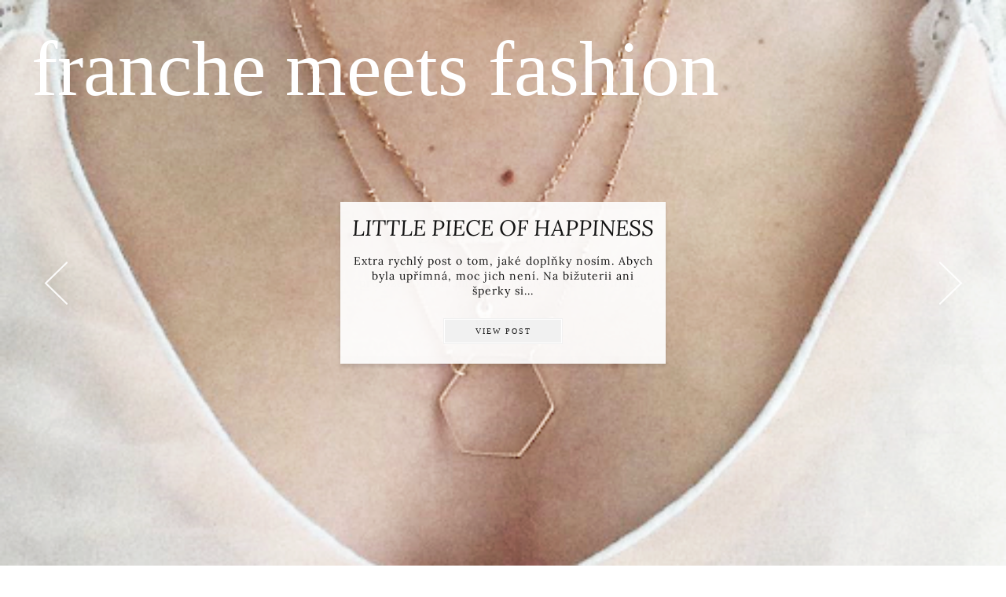

--- FILE ---
content_type: text/plain
request_url: https://www.google-analytics.com/j/collect?v=1&_v=j102&a=504130302&t=pageview&_s=1&dl=http%3A%2F%2Ffranchemeetsfashion.blogspot.com%2F&ul=en-us%40posix&dt=Franche%20meets%20fashion&sr=1280x720&vp=1280x720&_u=IEBAAEABAAAAACAAI~&jid=997969590&gjid=1998011044&cid=377689617.1768647958&tid=UA-57432616-1&_gid=2005158749.1768647958&_r=1&_slc=1&z=2110246250
body_size: -456
content:
2,cG-NWFRZJ9ZE2

--- FILE ---
content_type: text/javascript; charset=UTF-8
request_url: http://franchemeetsfashion.blogspot.com/feeds/posts/default?orderby=published&alt=json-in-script&callback=showgalleryposts&max-results=80
body_size: 202015
content:
// API callback
showgalleryposts({"version":"1.0","encoding":"UTF-8","feed":{"xmlns":"http://www.w3.org/2005/Atom","xmlns$openSearch":"http://a9.com/-/spec/opensearchrss/1.0/","xmlns$blogger":"http://schemas.google.com/blogger/2008","xmlns$georss":"http://www.georss.org/georss","xmlns$gd":"http://schemas.google.com/g/2005","xmlns$thr":"http://purl.org/syndication/thread/1.0","id":{"$t":"tag:blogger.com,1999:blog-1196869469673307563"},"updated":{"$t":"2025-12-01T16:44:03.536+01:00"},"category":[{"term":"franchemeetsfashion"},{"term":"ootd"},{"term":"Zara"},{"term":"fashion"},{"term":"inspiration"},{"term":"polyvore"},{"term":"wiwt"},{"term":"outfit"},{"term":"style"},{"term":"street style"},{"term":"topshop"},{"term":"Mango"},{"term":"outfits"},{"term":"black and white"},{"term":"beanie"},{"term":"River Island"},{"term":"Asos"},{"term":"hat"},{"term":"what i wore"},{"term":"new trend"},{"term":"fall fashion"},{"term":"Stripes"},{"term":"trend"},{"term":"what to wear"},{"term":"faux leather"},{"term":"sandals"},{"term":"shopping"},{"term":"backpack"},{"term":"fur"},{"term":"spring trends"},{"term":"Alexander Wang"},{"term":"burgundy"},{"term":"basic"},{"term":"casual"},{"term":"fight of the day"},{"term":"food"},{"term":"biker jacket"},{"term":"studded"},{"term":"London"},{"term":"over the knee"},{"term":"shoes"},{"term":"ankle cuff shoes"},{"term":"mesh"},{"term":"new look"},{"term":"nike"},{"term":"Christmas"},{"term":"Stella McCartney"},{"term":"bomber jacket"},{"term":"converse"},{"term":"fashion week"},{"term":"leopard print"},{"term":"loafers"},{"term":"new collection"},{"term":"new in"},{"term":"all white"},{"term":"choies"},{"term":"dress"},{"term":"golden details"},{"term":"healthy"},{"term":"hightoptrainers"},{"term":"lace"},{"term":"pink"},{"term":"skinnypants"},{"term":"wishlist"},{"term":"H\u0026M"},{"term":"Isabel Marant"},{"term":"Monki"},{"term":"blogerky"},{"term":"blogger"},{"term":"bloggers"},{"term":"checks"},{"term":"fashionblog"},{"term":"fedora"},{"term":"fun"},{"term":"high-top sneakers"},{"term":"metoday"},{"term":"camel coat"},{"term":"cardigan"},{"term":"flatforms"},{"term":"leather"},{"term":"nelly"},{"term":"recipe"},{"term":"sale"},{"term":"spring 2014"},{"term":"wrapped"},{"term":"3.1 Phillip Lim"},{"term":"cos"},{"term":"denim"},{"term":"espadrilles"},{"term":"instagram"},{"term":"pumps"},{"term":"slip ons"},{"term":"sporty"},{"term":"tartan"},{"term":"turtleneck"},{"term":"white pumps"},{"term":"Acne"},{"term":"Summer"},{"term":"Valentino"},{"term":"adidas"},{"term":"ankle boots"},{"term":"biker boots"},{"term":"boots"},{"term":"chunky heels"},{"term":"faux leather coat"},{"term":"floral"},{"term":"gladiator sandals"},{"term":"grey"},{"term":"instapics"},{"term":"kimono"},{"term":"lace up shoes"},{"term":"marc by marc jacobs"},{"term":"pointed heels"},{"term":"quilted"},{"term":"ripped jeans"},{"term":"statement necklace"},{"term":"trends"},{"term":"twotonedcoat"},{"term":"zippers"},{"term":"Burberry"},{"term":"Chanel"},{"term":"Givenchy"},{"term":"Prague"},{"term":"aviator sunglasses"},{"term":"aztec"},{"term":"booties"},{"term":"boyfriend jeans"},{"term":"cap"},{"term":"collection"},{"term":"cropped"},{"term":"denim jacket"},{"term":"fitness"},{"term":"foodpost"},{"term":"gina tricot"},{"term":"healthyfood"},{"term":"high waist"},{"term":"issue 1.3"},{"term":"lace up"},{"term":"leoprint"},{"term":"lindex"},{"term":"off shoulder"},{"term":"ombre"},{"term":"parka"},{"term":"pimkie"},{"term":"quiltedbag"},{"term":"silver"},{"term":"Bikercoat"},{"term":"Dorothy Perkins"},{"term":"Monochrome"},{"term":"Urban Outfitters"},{"term":"all black"},{"term":"allblack"},{"term":"as seen on me"},{"term":"blonde"},{"term":"bomber"},{"term":"coat"},{"term":"cow print"},{"term":"crop top"},{"term":"denim on denim"},{"term":"diet"},{"term":"dungarees"},{"term":"fall 2014"},{"term":"favourite"},{"term":"foodporn"},{"term":"fromwhereistand"},{"term":"kurt geiger"},{"term":"midi skirt"},{"term":"mules"},{"term":"nude"},{"term":"nude heels"},{"term":"pink coat"},{"term":"runaway"},{"term":"selfie"},{"term":"skater skirts"},{"term":"skort"},{"term":"slipons"},{"term":"suede"},{"term":"teddy coat"},{"term":"tgif"},{"term":"tips"},{"term":"trainers"},{"term":"travel"},{"term":"trenchcoat"},{"term":"vogue"},{"term":"white"},{"term":"70s"},{"term":"Kenzo"},{"term":"Michael Kors"},{"term":"Miss Selfridge"},{"term":"Motel"},{"term":"NLY Trend"},{"term":"Warehouse"},{"term":"airmax"},{"term":"aldo"},{"term":"baggy pants"},{"term":"balenciaga"},{"term":"biker vest"},{"term":"blazer"},{"term":"clutch"},{"term":"cross body"},{"term":"céline"},{"term":"diy"},{"term":"event"},{"term":"fringe"},{"term":"fringes"},{"term":"madness"},{"term":"miroslava duma"},{"term":"models"},{"term":"new york"},{"term":"nike sky high"},{"term":"ostrava"},{"term":"overkneehigh"},{"term":"paris"},{"term":"party"},{"term":"plaid"},{"term":"poncho"},{"term":"red"},{"term":"red coat"},{"term":"retro"},{"term":"shorts"},{"term":"skirt"},{"term":"slip"},{"term":"suit"},{"term":"sunday"},{"term":"superstar"},{"term":"trip"},{"term":"white blazer"},{"term":"wrap blouse"},{"term":"Birkenstock"},{"term":"Boohoo"},{"term":"By Malene Birger"},{"term":"C\u0026A"},{"term":"Frends"},{"term":"Karl Lagerfeld"},{"term":"Kate Spade"},{"term":"Proenza Schouler"},{"term":"Recipes"},{"term":"Reed Krakoff"},{"term":"army"},{"term":"armyoutfit"},{"term":"bag"},{"term":"baggy"},{"term":"basics"},{"term":"beach"},{"term":"beauty"},{"term":"block heel"},{"term":"blouse"},{"term":"brown"},{"term":"camel"},{"term":"cami"},{"term":"cream"},{"term":"embroidered"},{"term":"f\/w 13\/14"},{"term":"fashion blogger"},{"term":"fashion icone"},{"term":"fashion photos"},{"term":"fendi"},{"term":"flamingo"},{"term":"flower print"},{"term":"fluffy"},{"term":"giveaway"},{"term":"hairdo"},{"term":"icones"},{"term":"jeans"},{"term":"knit"},{"term":"leggings"},{"term":"marble"},{"term":"metallic"},{"term":"midi"},{"term":"minimalist"},{"term":"mom jeans"},{"term":"must have"},{"term":"navy"},{"term":"new"},{"term":"over the knee boots"},{"term":"oversized"},{"term":"pencil"},{"term":"platinum"},{"term":"pom poms"},{"term":"preppy"},{"term":"preview"},{"term":"pull\u0026bear"},{"term":"quotes"},{"term":"resolution"},{"term":"sheinside"},{"term":"shirt"},{"term":"sights"},{"term":"spartoo"},{"term":"sportychic"},{"term":"spring"},{"term":"ss\/13"},{"term":"street fashion"},{"term":"streetstyle"},{"term":"style icone"},{"term":"sweets"},{"term":"the row"},{"term":"top 5"},{"term":"varsity"},{"term":"velvet"},{"term":"yellow"},{"term":"2013"},{"term":"2014"},{"term":"7 For All Mankind"},{"term":"Acne Studios"},{"term":"Alexander McQueen"},{"term":"Aquazzura"},{"term":"Carvela Kurt Geiger"},{"term":"Chloé"},{"term":"Christian Louboutin"},{"term":"Christmastree"},{"term":"Daniel Wellington"},{"term":"Etoile Isabel Marant"},{"term":"Fiorelli"},{"term":"IRO"},{"term":"Jane Norman"},{"term":"Jimmy Choo"},{"term":"KG Kurt Geiger"},{"term":"KORS Michael Kors"},{"term":"LISKA"},{"term":"Louis Vuitton"},{"term":"Mara Hoffman"},{"term":"Marni"},{"term":"McQ by Alexander McQueen"},{"term":"Moschino"},{"term":"NARS Cosmetics"},{"term":"Net-a-porter"},{"term":"New Year's Eve"},{"term":"Office"},{"term":"Pandora"},{"term":"Stuart Weitzman"},{"term":"TIBI"},{"term":"Tabitha Simmons"},{"term":"Theory"},{"term":"Tiger of Sweden"},{"term":"Tory Burch"},{"term":"Wildfox Couture"},{"term":"adidas originals"},{"term":"advice"},{"term":"air max"},{"term":"all pink"},{"term":"american apparel"},{"term":"angelica blick"},{"term":"animal print"},{"term":"anorexia"},{"term":"army print"},{"term":"bath robe"},{"term":"bershka"},{"term":"bettyboop"},{"term":"biker"},{"term":"black"},{"term":"blackandwhite"},{"term":"blooper"},{"term":"boho"},{"term":"boyfriend"},{"term":"bra"},{"term":"bronze"},{"term":"cara delevigne"},{"term":"catwalk"},{"term":"chain bag"},{"term":"chain necklace"},{"term":"check blouse"},{"term":"checkers"},{"term":"classy"},{"term":"collaboration"},{"term":"collage"},{"term":"colourful"},{"term":"comfy"},{"term":"costumes"},{"term":"crazy"},{"term":"culottes"},{"term":"cut off"},{"term":"decision"},{"term":"decoration"},{"term":"detail picture"},{"term":"dior"},{"term":"dune"},{"term":"dunk"},{"term":"electricblue"},{"term":"flare jeans"},{"term":"flared jeans"},{"term":"flats"},{"term":"fluffy bag"},{"term":"fruit"},{"term":"fw"},{"term":"gala"},{"term":"golden age"},{"term":"goldjewels"},{"term":"gossip girl"},{"term":"gray"},{"term":"grunge"},{"term":"guide"},{"term":"heavy boots"},{"term":"heels"},{"term":"high knee boots"},{"term":"holiday"},{"term":"interesting facts"},{"term":"interior"},{"term":"jeffrey campbell"},{"term":"jersey"},{"term":"jumper"},{"term":"jumpsuit"},{"term":"kapow"},{"term":"karl"},{"term":"kenza"},{"term":"kick flare"},{"term":"kicks"},{"term":"knot"},{"term":"lazy"},{"term":"love"},{"term":"maison martin margiela"},{"term":"masculine"},{"term":"meeting"},{"term":"men fashion"},{"term":"milano"},{"term":"mirror"},{"term":"mirrored"},{"term":"miu miu"},{"term":"mustard yellow"},{"term":"necklace"},{"term":"negin mirsalehi"},{"term":"neon"},{"term":"new balance"},{"term":"nudeshade"},{"term":"nyc"},{"term":"obsession"},{"term":"oliviapalermo"},{"term":"orsay"},{"term":"other stories"},{"term":"paris collection"},{"term":"patchwork"},{"term":"peplum"},{"term":"pictures"},{"term":"pinstripes"},{"term":"pinterest"},{"term":"platform sandals"},{"term":"platinum blonde"},{"term":"pleated"},{"term":"pompoms"},{"term":"prada"},{"term":"presents"},{"term":"problem"},{"term":"promod"},{"term":"rib knit"},{"term":"rihanna"},{"term":"rings"},{"term":"ripped"},{"term":"ruffle"},{"term":"runningshoes"},{"term":"runway"},{"term":"sandro"},{"term":"satchel bags"},{"term":"satin"},{"term":"saturday"},{"term":"sexy"},{"term":"shirt dress"},{"term":"shoemaniac"},{"term":"silk"},{"term":"simplicity"},{"term":"sincerelyjules"},{"term":"slippers"},{"term":"slouchy"},{"term":"snow"},{"term":"socks"},{"term":"stay fit"},{"term":"stripy"},{"term":"sunglasses"},{"term":"sweet"},{"term":"tibi look a like"},{"term":"tiger print"},{"term":"traveling"},{"term":"trench"},{"term":"trendbook"},{"term":"triangl"},{"term":"turkey"},{"term":"tuxedo"},{"term":"valentine's"},{"term":"vest"},{"term":"want to wear"},{"term":"white coat"},{"term":"white jeans"},{"term":"wintertrends"},{"term":"čas na boty"},{"term":"70sstyle"},{"term":"80\/20"},{"term":"ALS"},{"term":"Agent Provocateur"},{"term":"Akira"},{"term":"Alice + Olivia"},{"term":"American Vintage"},{"term":"ArtDeco"},{"term":"Ash"},{"term":"BCBGMAXAZRIA"},{"term":"Balmain"},{"term":"Banana Republic"},{"term":"Barbara Bui"},{"term":"Beaded"},{"term":"Beats by Dr. Dre"},{"term":"Beta Fashion"},{"term":"Bionda Castana"},{"term":"Boden"},{"term":"Brunch"},{"term":"CFDA"},{"term":"Carvela"},{"term":"Carven"},{"term":"Chalayan"},{"term":"Charlotte Olympia"},{"term":"Chicwish"},{"term":"Chinese Laundry"},{"term":"ChloÃ©"},{"term":"Christmassong"},{"term":"Coach"},{"term":"Cocoa Cashmere"},{"term":"Collection XIIX"},{"term":"Current\/Elliott"},{"term":"DANNIJO"},{"term":"Diavolina"},{"term":"Dyrberg\/Kern"},{"term":"Elizabeth Arden"},{"term":"Emilio Pucci"},{"term":"Equipment"},{"term":"Eres"},{"term":"Estradeur"},{"term":"Etro"},{"term":"F\u0026F"},{"term":"Forever 21"},{"term":"Forever New"},{"term":"Forever Unique"},{"term":"Gap"},{"term":"Gianvito Rossi"},{"term":"Giuseppe Zanotti"},{"term":"Gucci"},{"term":"H\u0026M studio"},{"term":"Hervé Leger"},{"term":"Hobbs"},{"term":"House Of Holland"},{"term":"House of Harlow 1960"},{"term":"Hunkydory"},{"term":"J.Crew"},{"term":"Jo de Mer"},{"term":"John Lewis"},{"term":"Justin Bieber"},{"term":"Kain"},{"term":"Kara"},{"term":"Kenneth Jay Lane"},{"term":"Koral"},{"term":"LORAC"},{"term":"La GarÃ§onne Moderne"},{"term":"Lazy Oaf"},{"term":"Lee"},{"term":"Linda Farrow"},{"term":"Lipsy"},{"term":"London Rebel"},{"term":"MICHAEL Michael Kors"},{"term":"MTWTFSS Weekday"},{"term":"Madewell"},{"term":"Marni Edition"},{"term":"MiH Jeans"},{"term":"Miista"},{"term":"Milly"},{"term":"Mimco"},{"term":"Mimi Holliday by Damaris"},{"term":"Miso"},{"term":"Mossimo"},{"term":"New Year Eve"},{"term":"Nicholas Kirkwood"},{"term":"Notion 1.3"},{"term":"Oasis"},{"term":"Oh My Love"},{"term":"Orla Kiely"},{"term":"Oscar de la Renta"},{"term":"Ostravanka"},{"term":"Paige Denim"},{"term":"Paul Smith"},{"term":"Pour La Victoire"},{"term":"Rachel Zoe"},{"term":"Radley"},{"term":"RiverIsland"},{"term":"Roksanda Ilincic"},{"term":"SOA"},{"term":"Sacai Luck"},{"term":"She's So"},{"term":"Shiseido"},{"term":"Shrimps"},{"term":"Sleeveless"},{"term":"Stampd"},{"term":"Sunseeker"},{"term":"Ted Baker"},{"term":"The Cambridge Satchel Company"},{"term":"The Ragged Priest"},{"term":"Topshop Unique"},{"term":"TrenchCoats"},{"term":"Urban Decay"},{"term":"Vince Camuto"},{"term":"Viyella"},{"term":"Wallis"},{"term":"Wham"},{"term":"Yumi"},{"term":"Yves Saint Laurent"},{"term":"ZAC Zac Posen"},{"term":"acai"},{"term":"acaibowl"},{"term":"actual"},{"term":"agatha"},{"term":"alexa chung"},{"term":"all gray"},{"term":"all saits"},{"term":"all time fav"},{"term":"amanda seyfried"},{"term":"amsterdam"},{"term":"androgynous"},{"term":"andrytorres"},{"term":"ankleboots"},{"term":"anna wintour"},{"term":"anne catherine frey"},{"term":"anne hathaway"},{"term":"anorexic"},{"term":"anorexie"},{"term":"answear.cz"},{"term":"answer"},{"term":"anya ziourova"},{"term":"aquababes"},{"term":"aquila"},{"term":"army coat"},{"term":"asian food"},{"term":"assymetric"},{"term":"atmosphere"},{"term":"atters"},{"term":"aviator jacket"},{"term":"avocado"},{"term":"baby blue"},{"term":"backpack. prince of wales"},{"term":"backpacks"},{"term":"bags"},{"term":"baking"},{"term":"ball"},{"term":"bambi"},{"term":"bananas"},{"term":"bandana"},{"term":"bargain"},{"term":"baroque"},{"term":"basket"},{"term":"bazaar"},{"term":"bazar"},{"term":"baťa"},{"term":"beanies"},{"term":"beautytips"},{"term":"belt"},{"term":"best dressed"},{"term":"beyonce"},{"term":"bikini"},{"term":"birds"},{"term":"blanket cape"},{"term":"blogger event"},{"term":"bloglovin"},{"term":"blue"},{"term":"bodysuit"},{"term":"bomber jackets"},{"term":"boundries"},{"term":"bow tie"},{"term":"boy chanel"},{"term":"boy london"},{"term":"boyfriend coat"},{"term":"braun"},{"term":"breakfast"},{"term":"breaking rules"},{"term":"brocade"},{"term":"brogues"},{"term":"bruno mars"},{"term":"bucket bag"},{"term":"buckle"},{"term":"buckleshoes"},{"term":"buffalo"},{"term":"bun"},{"term":"burger"},{"term":"button down"},{"term":"buttons"},{"term":"cadbury"},{"term":"café blanch"},{"term":"cake"},{"term":"calvin klein"},{"term":"camille charriere"},{"term":"camo"},{"term":"campaign"},{"term":"cape"},{"term":"cara delevingne"},{"term":"caramel"},{"term":"carine roitfeld"},{"term":"casting"},{"term":"cat"},{"term":"celebrating"},{"term":"celiné"},{"term":"challenge"},{"term":"chameleon"},{"term":"chanel iman"},{"term":"charlie hunnam"},{"term":"checkedshirt"},{"term":"chiaraferragni"},{"term":"chickpeas recipe"},{"term":"childhood"},{"term":"china town"},{"term":"chinos"},{"term":"chloe"},{"term":"chloe girl"},{"term":"chris brown"},{"term":"cinnabon"},{"term":"clarins"},{"term":"clogs"},{"term":"clothing"},{"term":"co-ords"},{"term":"coachella"},{"term":"coats"},{"term":"coco rocha"},{"term":"cold"},{"term":"colourblocking"},{"term":"colours"},{"term":"comic print"},{"term":"contrast"},{"term":"cooking"},{"term":"cooltour"},{"term":"copycat"},{"term":"cosmetics"},{"term":"couture"},{"term":"cowboy"},{"term":"creepers"},{"term":"criss cross"},{"term":"criticisism"},{"term":"crochet"},{"term":"croissants"},{"term":"crop"},{"term":"cropped shirts"},{"term":"cupcake"},{"term":"curls"},{"term":"cut out"},{"term":"czech"},{"term":"dahlianoir"},{"term":"daring"},{"term":"denim skirt"},{"term":"desserts"},{"term":"diane kruger"},{"term":"diary"},{"term":"dinner"},{"term":"dinner idea"},{"term":"discussion"},{"term":"diskuze"},{"term":"dnesnosim"},{"term":"dny marianne"},{"term":"doctor bags"},{"term":"doina ciobanu"},{"term":"dreamy boys"},{"term":"drinks"},{"term":"duel"},{"term":"earrings"},{"term":"editorial"},{"term":"editorinchief"},{"term":"egg"},{"term":"elegant"},{"term":"elevenparis"},{"term":"elie saab"},{"term":"eliesaab"},{"term":"embelished"},{"term":"f\/w"},{"term":"f\/w 2014"},{"term":"facebook"},{"term":"facebook page"},{"term":"falafel"},{"term":"fall"},{"term":"fall collection"},{"term":"family"},{"term":"farfetch"},{"term":"fashionadverts"},{"term":"faux leather skirt"},{"term":"faux-fur collars"},{"term":"fear"},{"term":"feather"},{"term":"female"},{"term":"feminine"},{"term":"fendi shoes"},{"term":"festivals"},{"term":"fishnet"},{"term":"fit"},{"term":"fitness guide"},{"term":"flagship"},{"term":"flared"},{"term":"flares"},{"term":"flat sandals"},{"term":"flat shoes"},{"term":"flower"},{"term":"flying"},{"term":"french bulldog"},{"term":"frenchie"},{"term":"friday"},{"term":"frill"},{"term":"frills"},{"term":"fringe skirt"},{"term":"froyo"},{"term":"garypepper"},{"term":"gemstonednecklace"},{"term":"gifts inspiration"},{"term":"gilet"},{"term":"giselle"},{"term":"glitters"},{"term":"gloves"},{"term":"gluttony"},{"term":"golden"},{"term":"google"},{"term":"google readers"},{"term":"graffiti"},{"term":"grease"},{"term":"green smoothie"},{"term":"guacamole"},{"term":"guilt free"},{"term":"guys"},{"term":"gym"},{"term":"hairissue"},{"term":"hairstyle"},{"term":"halloween"},{"term":"happiness"},{"term":"happy"},{"term":"harem pants"},{"term":"hate"},{"term":"hautecouture"},{"term":"healthy burger"},{"term":"healthy recipe"},{"term":"hedi slimane"},{"term":"highfashion"},{"term":"hobby"},{"term":"hollywood"},{"term":"holographic"},{"term":"home"},{"term":"home decor"},{"term":"homemade"},{"term":"hot"},{"term":"hotpants"},{"term":"howtowear"},{"term":"iamgalla"},{"term":"ice cream"},{"term":"iconemesis"},{"term":"iconic"},{"term":"indoor"},{"term":"insane"},{"term":"interior decorating"},{"term":"interior design"},{"term":"interiors"},{"term":"ipadcase"},{"term":"iphone"},{"term":"iphone case"},{"term":"j w anderson"},{"term":"j.w anderson"},{"term":"jackandjil"},{"term":"january"},{"term":"jarmark"},{"term":"jennifer garner"},{"term":"jennifer lawrence"},{"term":"jenny ong"},{"term":"jessica stein"},{"term":"jewellery"},{"term":"jewels"},{"term":"joan smalls"},{"term":"jogger pants"},{"term":"juicy"},{"term":"july"},{"term":"jumpsuits"},{"term":"juniors"},{"term":"just do it"},{"term":"justin o'shea"},{"term":"karlie kloss"},{"term":"karolina kurkova"},{"term":"kate upton"},{"term":"kayture"},{"term":"khaki"},{"term":"kiss"},{"term":"knee high boots"},{"term":"kristina bazan"},{"term":"kusadasi"},{"term":"la petit conversation"},{"term":"labels"},{"term":"lace bra"},{"term":"lace up front"},{"term":"laces"},{"term":"laceup"},{"term":"laceups"},{"term":"ladylike"},{"term":"laser cut"},{"term":"layering"},{"term":"lbd"},{"term":"liberty"},{"term":"life story"},{"term":"lime"},{"term":"lingerie"},{"term":"lita shoes"},{"term":"london restaurants"},{"term":"long sleeves"},{"term":"lovemark"},{"term":"lowheels"},{"term":"lunch bag"},{"term":"lust for life"},{"term":"luxury"},{"term":"make-up"},{"term":"male"},{"term":"manebi"},{"term":"mango. bomber"},{"term":"marc jacobs"},{"term":"marchesa"},{"term":"marcjacobsdot"},{"term":"marianne"},{"term":"material"},{"term":"materialism"},{"term":"mauritius"},{"term":"maxi coat"},{"term":"maxi dress"},{"term":"memories"},{"term":"men stuff"},{"term":"merry christmas"},{"term":"messenger"},{"term":"mexican"},{"term":"mfw2013"},{"term":"minimal"},{"term":"minimalistic"},{"term":"minnie mouse"},{"term":"mirror sunglasses"},{"term":"misses"},{"term":"missguided"},{"term":"mix"},{"term":"model off duty"},{"term":"money"},{"term":"mood"},{"term":"movies"},{"term":"msgm"},{"term":"nars"},{"term":"navajo"},{"term":"nekonvenční jarmark"},{"term":"neon blush"},{"term":"neoprene"},{"term":"netherlands"},{"term":"neutral"},{"term":"new era"},{"term":"new hairdo"},{"term":"new year"},{"term":"news"},{"term":"nicole warne"},{"term":"nicoletta reggio"},{"term":"nightwear"},{"term":"nude lipstick"},{"term":"nye"},{"term":"oatmeal"},{"term":"oats"},{"term":"odd"},{"term":"off duty"},{"term":"office wear"},{"term":"ohhcouture"},{"term":"old model"},{"term":"oliver"},{"term":"olivia lopez"},{"term":"olly murs"},{"term":"olsens"},{"term":"one direction"},{"term":"onedapperstreet"},{"term":"online nakupování"},{"term":"orange"},{"term":"origami"},{"term":"oscars"},{"term":"overal"},{"term":"overall"},{"term":"oversize jacket"},{"term":"ovesná kaše"},{"term":"oxfords"},{"term":"packing tips"},{"term":"palazzo"},{"term":"paleo"},{"term":"palm print"},{"term":"pancakes"},{"term":"panel pants"},{"term":"paper bag"},{"term":"parfumes"},{"term":"party looks"},{"term":"partyshoes"},{"term":"pastel"},{"term":"patch jeans"},{"term":"perfect fitted"},{"term":"petmate"},{"term":"pfw"},{"term":"phil oh"},{"term":"photographers"},{"term":"pick"},{"term":"pie"},{"term":"pinklady"},{"term":"pirate"},{"term":"platform"},{"term":"platforms"},{"term":"pleated skirt"},{"term":"plná peněženka"},{"term":"pointed"},{"term":"polo neck"},{"term":"polo t-shirt"},{"term":"pre-fall"},{"term":"preppyfashionist"},{"term":"present"},{"term":"press day"},{"term":"pretzels"},{"term":"primark"},{"term":"prince of wales"},{"term":"princess"},{"term":"printed"},{"term":"proenza"},{"term":"proenzaschouler"},{"term":"promo"},{"term":"promotion"},{"term":"protein"},{"term":"psychadelic"},{"term":"puma"},{"term":"punk"},{"term":"python"},{"term":"q\/a"},{"term":"queens"},{"term":"question of the day"},{"term":"quinoa"},{"term":"quote"},{"term":"raw"},{"term":"ready to wear"},{"term":"rebecca minkoff"},{"term":"recap"},{"term":"recycle"},{"term":"red carpet"},{"term":"reebok"},{"term":"resort"},{"term":"restaurants"},{"term":"ripped bag"},{"term":"rita ora"},{"term":"rodarte"},{"term":"rollingstones"},{"term":"rollneck"},{"term":"royal blue"},{"term":"rules"},{"term":"run dmc"},{"term":"saint laurent"},{"term":"sandra hagelstam"},{"term":"sandy"},{"term":"sandály na léto"},{"term":"satchel"},{"term":"scarf"},{"term":"scenery"},{"term":"science"},{"term":"selected"},{"term":"sephora"},{"term":"sequin"},{"term":"series"},{"term":"sheerskirt"},{"term":"show"},{"term":"sienna miller"},{"term":"silk scarf"},{"term":"simple"},{"term":"sister by sibling"},{"term":"sleeveles"},{"term":"slit"},{"term":"slits"},{"term":"smoking blouse"},{"term":"smoothie"},{"term":"snake print"},{"term":"snakeskin"},{"term":"snapshot"},{"term":"sneak peak"},{"term":"sneakers"},{"term":"snídaně"},{"term":"social"},{"term":"social media"},{"term":"solange"},{"term":"songofstyle"},{"term":"sophia molen"},{"term":"soutěž"},{"term":"springtrends"},{"term":"ss 14"},{"term":"starbucks"},{"term":"statement bag"},{"term":"statement necklaces"},{"term":"statement tee"},{"term":"stellamccartney"},{"term":"store"},{"term":"story"},{"term":"stradivarius"},{"term":"straw"},{"term":"straw hat"},{"term":"striped"},{"term":"structured"},{"term":"structured coat"},{"term":"style.com"},{"term":"stylescrapbook"},{"term":"stylish"},{"term":"suede skirt"},{"term":"suits"},{"term":"sunnies"},{"term":"supermodels"},{"term":"sweatshirt"},{"term":"swimsuit"},{"term":"tag"},{"term":"tassel"},{"term":"tenisky"},{"term":"testing"},{"term":"the best of"},{"term":"the great gatsby"},{"term":"theblondesalad"},{"term":"thebodyshop"},{"term":"thegoldendiamonds"},{"term":"thesartorialist"},{"term":"tie"},{"term":"tigersweat"},{"term":"timeless"},{"term":"tinie tempah"},{"term":"tommy ton"},{"term":"tone on tone"},{"term":"top"},{"term":"tote bag"},{"term":"transparent"},{"term":"travel guide"},{"term":"treat"},{"term":"trench coat"},{"term":"trend guide"},{"term":"tribal"},{"term":"tropical"},{"term":"truffles"},{"term":"trunks"},{"term":"tumblr"},{"term":"tuula"},{"term":"tweed"},{"term":"unique"},{"term":"university"},{"term":"vacation"},{"term":"vamp"},{"term":"vans"},{"term":"vegan"},{"term":"veggie"},{"term":"veggie burger"},{"term":"veronica ferraro"},{"term":"versace"},{"term":"versus"},{"term":"victoria tornegren"},{"term":"vienna"},{"term":"vintage"},{"term":"vinyl"},{"term":"vote"},{"term":"wang"},{"term":"warm"},{"term":"wavy"},{"term":"webdesign"},{"term":"weekend"},{"term":"weight"},{"term":"what i"},{"term":"whattowear"},{"term":"whitepumps"},{"term":"whotakesphotos"},{"term":"wide legs"},{"term":"win"},{"term":"winter"},{"term":"wojas"},{"term":"woman"},{"term":"women"},{"term":"women's clothing"},{"term":"women's fashion"},{"term":"wool"},{"term":"work"},{"term":"work out"},{"term":"workout"},{"term":"wrap shirt"},{"term":"yayornay"},{"term":"yes chips"},{"term":"zebra"}],"title":{"type":"text","$t":"Franche meets fashion"},"subtitle":{"type":"html","$t":""},"link":[{"rel":"http://schemas.google.com/g/2005#feed","type":"application/atom+xml","href":"http:\/\/franchemeetsfashion.blogspot.com\/feeds\/posts\/default"},{"rel":"self","type":"application/atom+xml","href":"http:\/\/www.blogger.com\/feeds\/1196869469673307563\/posts\/default?alt=json-in-script\u0026max-results=80\u0026orderby=published"},{"rel":"alternate","type":"text/html","href":"http:\/\/franchemeetsfashion.blogspot.com\/"},{"rel":"hub","href":"http://pubsubhubbub.appspot.com/"},{"rel":"next","type":"application/atom+xml","href":"http:\/\/www.blogger.com\/feeds\/1196869469673307563\/posts\/default?alt=json-in-script\u0026start-index=81\u0026max-results=80\u0026orderby=published"}],"author":[{"name":{"$t":"Caroline"},"uri":{"$t":"http:\/\/www.blogger.com\/profile\/06841977524174275640"},"email":{"$t":"noreply@blogger.com"},"gd$image":{"rel":"http://schemas.google.com/g/2005#thumbnail","width":"31","height":"21","src":"\/\/blogger.googleusercontent.com\/img\/b\/R29vZ2xl\/AVvXsEiTmww-cTtLtkPBtgwunO1FKrmxdpLkUIQPZUQ6r63Y9tR7aHSbLvgz38INMvd2aMzNIXNvFkSnAckWz6CSBj92QoNhTL_NRWmzJgzGbBTVmq99lVxx8kH1AREWHg4glEM\/s1600\/*"}}],"generator":{"version":"7.00","uri":"http://www.blogger.com","$t":"Blogger"},"openSearch$totalResults":{"$t":"817"},"openSearch$startIndex":{"$t":"1"},"openSearch$itemsPerPage":{"$t":"80"},"entry":[{"id":{"$t":"tag:blogger.com,1999:blog-1196869469673307563.post-7755583211614505392"},"published":{"$t":"2016-07-19T10:01:00.002+02:00"},"updated":{"$t":"2016-07-19T10:01:53.453+02:00"},"title":{"type":"text","$t":"LITTLE PIECE OF HAPPINESS"},"content":{"type":"html","$t":"\u003Cdiv class=\"separator\" style=\"clear: both; text-align: center;\"\u003E\n\u003Ca href=\"https:\/\/blogger.googleusercontent.com\/img\/b\/R29vZ2xl\/AVvXsEhiDkEaozGzM7M87rzUcRrrHaxm8SvOLUYjl_waCZ1BU2ppxZv8fiNuYzm7MjaeM5F1tw-s-NOJdtQV7T8xRdxEYIOsoMCwRo0dab9JI_oP7xeisCmwiPNUDswwi9iXCBCApeYlw_PmMnFO\/s1600\/IMG_5842.png\" imageanchor=\"1\" style=\"margin-left: 1em; margin-right: 1em;\"\u003E\u003Cimg border=\"0\" height=\"640\" src=\"https:\/\/blogger.googleusercontent.com\/img\/b\/R29vZ2xl\/AVvXsEhiDkEaozGzM7M87rzUcRrrHaxm8SvOLUYjl_waCZ1BU2ppxZv8fiNuYzm7MjaeM5F1tw-s-NOJdtQV7T8xRdxEYIOsoMCwRo0dab9JI_oP7xeisCmwiPNUDswwi9iXCBCApeYlw_PmMnFO\/s640\/IMG_5842.png\" width=\"480\" \/\u003E\u003C\/a\u003E\u003C\/div\u003E\n\u003Cbr \/\u003E\n\u003Ch2\u003E\nExtra rychlý post\u003C\/h2\u003E\no tom, jaké doplňky nosím. Abych byla upřímná, moc jich není. Na bižuterii ani šperky si nepotrpím. Na čem ale opravdu ujíždím, jsou vrstvené a jemné náhrdelníky.\u003Cbr \/\u003E\n\u003Cbr \/\u003E\nJelikož jsem ,,výstřihová lady'', což znamená, že bez výstřihu ani ránu, jsou pro mě tyto náhrdelníky jasnou volbou. Jsou hravé, jednoduché a nosit je můžete ke všemu. Včetně obyč bílého trička.\u003Cbr \/\u003E\n\u003Cbr \/\u003E\nKde ale pořád nacházet nové a nové? Většinou je kupuju náhodně v H\u0026amp;M ale tento jsem našla na internetu \u003Ca href=\"https:\/\/www.happinessboutique.com\/en\/\"\u003EHappiness Boutique\u003C\/a\u003E\u0026nbsp;, který nabízí širokou škálu tzv. \u003Ca href=\"https:\/\/www.happinessboutique.com\/en\/statement-necklaces-27\"\u003Estatement necklace\u003C\/a\u003E. Výhodou je, že pokud máte cestu do Německa, můžete navštívit i jejich kamenný shop, kde si můžete vše osahat a vyzkoušet.\u003Cbr \/\u003E\n\u003Cbr \/\u003E\nDalší prosím !!\u003Cbr \/\u003E\n\u003Cbr \/\u003E\nP.S. Kvalita foto mizerná, berme to jako ,,insta-post''\u003Cbr \/\u003E\n\u003Cbr \/\u003E\n\u003Ch2\u003E\n*Extra quick post\u003C\/h2\u003E\n\u003Ci\u003Eabout what I wear on my neck. Honestly, I don't like jewels or bijou that much. Only thing I am mad about is statement necklace, layered one of course. Why?\u003C\/i\u003E\u003Cbr \/\u003E\n\u003Ci\u003E\u003Cbr \/\u003E\u003C\/i\u003E\n\u003Ci\u003ESimple. I am a neckline woman which means I barely go out without neckline-less (does this word even exist?) top. According to this fact, statement necklace is no. 1 for me because it just looks sooo good, its versatile and playful. You can wear them with anything you want and still look on point.\u0026nbsp;\u003C\/i\u003E\u003Cbr \/\u003E\n\u003Ci\u003E\u003Cbr \/\u003E\u003C\/i\u003E\n\u003Ci\u003EWhere do I find new ones? Usually I go to H\u0026amp;M but I am kind of bored of those lately. Then, I've found \u003Ca href=\"https:\/\/www.happinessboutique.com\/en\/\"\u003EHappiness Boutique\u003C\/a\u003E by chance and saw their \u003Ca href=\"https:\/\/www.happinessboutique.com\/en\/statement-necklaces-27\"\u003Estatement necklace \u003C\/a\u003Eassortment ! As I clearly am online shopping girl I wasnt thinking too long. First necklace came few weeks ago but as I didnt have time, I decided to put this baby on few days ago. Here is the result. Good thing is you can find their boutique in Germany so there also is a possibility of trying all good on.\u0026nbsp;\u003C\/i\u003E\u003Cbr \/\u003E\n\u003Ci\u003E\u003Cbr \/\u003E\u003C\/i\u003E\n\u003Ci\u003ENext please !!\u003C\/i\u003E\u003Cbr \/\u003E\n\u003Ci\u003E\u003Cbr \/\u003E\u003C\/i\u003E\n\u003Ci\u003EP.S. sorry for the photo quality but time is my enemy guys.\u003C\/i\u003E"},"link":[{"rel":"replies","type":"application/atom+xml","href":"http:\/\/franchemeetsfashion.blogspot.com\/feeds\/7755583211614505392\/comments\/default","title":"Komentáře k příspěvku"},{"rel":"replies","type":"text/html","href":"http:\/\/franchemeetsfashion.blogspot.com\/2016\/07\/little-piece-of-happiness.html#comment-form","title":"Komentáře: 7"},{"rel":"edit","type":"application/atom+xml","href":"http:\/\/www.blogger.com\/feeds\/1196869469673307563\/posts\/default\/7755583211614505392"},{"rel":"self","type":"application/atom+xml","href":"http:\/\/www.blogger.com\/feeds\/1196869469673307563\/posts\/default\/7755583211614505392"},{"rel":"alternate","type":"text/html","href":"http:\/\/franchemeetsfashion.blogspot.com\/2016\/07\/little-piece-of-happiness.html","title":"LITTLE PIECE OF HAPPINESS"}],"author":[{"name":{"$t":"Caroline"},"uri":{"$t":"http:\/\/www.blogger.com\/profile\/06841977524174275640"},"email":{"$t":"noreply@blogger.com"},"gd$image":{"rel":"http://schemas.google.com/g/2005#thumbnail","width":"31","height":"21","src":"\/\/blogger.googleusercontent.com\/img\/b\/R29vZ2xl\/AVvXsEiTmww-cTtLtkPBtgwunO1FKrmxdpLkUIQPZUQ6r63Y9tR7aHSbLvgz38INMvd2aMzNIXNvFkSnAckWz6CSBj92QoNhTL_NRWmzJgzGbBTVmq99lVxx8kH1AREWHg4glEM\/s1600\/*"}}],"media$thumbnail":{"xmlns$media":"http://search.yahoo.com/mrss/","url":"https:\/\/blogger.googleusercontent.com\/img\/b\/R29vZ2xl\/AVvXsEhiDkEaozGzM7M87rzUcRrrHaxm8SvOLUYjl_waCZ1BU2ppxZv8fiNuYzm7MjaeM5F1tw-s-NOJdtQV7T8xRdxEYIOsoMCwRo0dab9JI_oP7xeisCmwiPNUDswwi9iXCBCApeYlw_PmMnFO\/s72-c\/IMG_5842.png","height":"72","width":"72"},"thr$total":{"$t":"7"}},{"id":{"$t":"tag:blogger.com,1999:blog-1196869469673307563.post-7375021762617483439"},"published":{"$t":"2016-04-08T09:00:00.000+02:00"},"updated":{"$t":"2016-04-08T09:00:16.576+02:00"},"category":[{"scheme":"http://www.blogger.com/atom/ns#","term":"franchemeetsfashion"},{"scheme":"http://www.blogger.com/atom/ns#","term":"outfit"},{"scheme":"http://www.blogger.com/atom/ns#","term":"spartoo"}],"title":{"type":"text","$t":"BRAND NEW ME "},"content":{"type":"html","$t":"\u003Cdiv class=\"separator\" style=\"clear: both; text-align: center;\"\u003E\n\u003Ca href=\"https:\/\/blogger.googleusercontent.com\/img\/b\/R29vZ2xl\/AVvXsEhDYsFm6_UhVdApzk6WVzztTUeBKwr25lk2jl8EEXT-3O5hZRwqNN4IuCAcgNx2de1ktW7B4ky1ZLN8Zpszm3HMsYcOzOm-s1CWoVNsg_hRZO5cXHi6qNCh6TS7idWQnTlqA7N1JrNtlKWq\/s1600\/P4040357.png\" imageanchor=\"1\" style=\"margin-left: 1em; margin-right: 1em;\"\u003E\u003Cimg border=\"0\" src=\"https:\/\/blogger.googleusercontent.com\/img\/b\/R29vZ2xl\/AVvXsEhDYsFm6_UhVdApzk6WVzztTUeBKwr25lk2jl8EEXT-3O5hZRwqNN4IuCAcgNx2de1ktW7B4ky1ZLN8Zpszm3HMsYcOzOm-s1CWoVNsg_hRZO5cXHi6qNCh6TS7idWQnTlqA7N1JrNtlKWq\/s1600\/P4040357.png\" \/\u003E\u003C\/a\u003E\u003C\/div\u003E\n\u003Ca name='more'\u003E\u003C\/a\u003E\u003Cbr \/\u003E\n\u003Cbr \/\u003E\n\u003Cdiv class=\"separator\" style=\"clear: both; text-align: center;\"\u003E\n\u003Ca href=\"https:\/\/blogger.googleusercontent.com\/img\/b\/R29vZ2xl\/AVvXsEivGewxigQUtGIeYIzKJxydsyUACl_epAsXzZe-mj9utO2h6QFY_XT3mG5TvVfPCQlH74t4zoKihDsC8U_ruGzi1pV65wSvsX1aihauFlfS2530AzsmmRPsxteAgdUhBgNSlFITfg5-w5TZ\/s1600\/P4040363.png\" imageanchor=\"1\" style=\"margin-left: 1em; margin-right: 1em;\"\u003E\u003Cimg border=\"0\" src=\"https:\/\/blogger.googleusercontent.com\/img\/b\/R29vZ2xl\/AVvXsEivGewxigQUtGIeYIzKJxydsyUACl_epAsXzZe-mj9utO2h6QFY_XT3mG5TvVfPCQlH74t4zoKihDsC8U_ruGzi1pV65wSvsX1aihauFlfS2530AzsmmRPsxteAgdUhBgNSlFITfg5-w5TZ\/s1600\/P4040363.png\" \/\u003E\u003C\/a\u003E\u003C\/div\u003E\n\u003Cbr \/\u003E\n\u003Cdiv class=\"separator\" style=\"clear: both; text-align: center;\"\u003E\n\u003Ca href=\"https:\/\/blogger.googleusercontent.com\/img\/b\/R29vZ2xl\/AVvXsEh3Oci5Svu6_0Pb71jfmZcjWSBjmN4gLcAi-oa1JDDlLhs2WjZzTNq5Lc9TGwIcwBZ4FhD9fEedOqwtREZirnFwD1USaQPfNZx0dD8-Tghe3GM33G9ktHNTz7puT7amRniseQuyrwTHJkIR\/s1600\/P4040387.png\" imageanchor=\"1\" style=\"margin-left: 1em; margin-right: 1em;\"\u003E\u003Cimg border=\"0\" src=\"https:\/\/blogger.googleusercontent.com\/img\/b\/R29vZ2xl\/AVvXsEh3Oci5Svu6_0Pb71jfmZcjWSBjmN4gLcAi-oa1JDDlLhs2WjZzTNq5Lc9TGwIcwBZ4FhD9fEedOqwtREZirnFwD1USaQPfNZx0dD8-Tghe3GM33G9ktHNTz7puT7amRniseQuyrwTHJkIR\/s1600\/P4040387.png\" \/\u003E\u003C\/a\u003E\u003C\/div\u003E\n\u003Cbr \/\u003E\n\u003Cdiv class=\"separator\" style=\"clear: both; text-align: center;\"\u003E\n\u003Ca href=\"https:\/\/blogger.googleusercontent.com\/img\/b\/R29vZ2xl\/AVvXsEgaai_d1uS6FKZ_OKm2a1lx3ZY-L4qH2ZEXpWeRi6GpYYG7x29Vkiv2g6kWWw4iVJD47jAJrNQ0dl4U7nBapaBNCKPGT9NJDj8C4K_OYRGkv7w3Bu3ZRuHiE4yvvndnb1kVDVNB-BNWuodc\/s1600\/P4040391.png\" imageanchor=\"1\" style=\"margin-left: 1em; margin-right: 1em;\"\u003E\u003Cimg border=\"0\" src=\"https:\/\/blogger.googleusercontent.com\/img\/b\/R29vZ2xl\/AVvXsEgaai_d1uS6FKZ_OKm2a1lx3ZY-L4qH2ZEXpWeRi6GpYYG7x29Vkiv2g6kWWw4iVJD47jAJrNQ0dl4U7nBapaBNCKPGT9NJDj8C4K_OYRGkv7w3Bu3ZRuHiE4yvvndnb1kVDVNB-BNWuodc\/s1600\/P4040391.png\" \/\u003E\u003C\/a\u003E\u003C\/div\u003E\n\u003Cbr \/\u003E\n\u003Cdiv class=\"separator\" style=\"clear: both; text-align: center;\"\u003E\n\u003Ca href=\"https:\/\/blogger.googleusercontent.com\/img\/b\/R29vZ2xl\/AVvXsEiPbPqrVYySGsljZJA1dS1SVkaO1lpD8Mf17ybgE5EpJJzI92Z6BdyGuW_-vLFeTWdtqLSLYCcSK_vdJsYQpScBYcLwAhxeVLhz5I0vbtdytwJv_oDwQRAhVMLW_mnNqnOr85KM5jW2Tk4g\/s1600\/P4040400.png\" imageanchor=\"1\" style=\"margin-left: 1em; margin-right: 1em;\"\u003E\u003Cimg border=\"0\" src=\"https:\/\/blogger.googleusercontent.com\/img\/b\/R29vZ2xl\/AVvXsEiPbPqrVYySGsljZJA1dS1SVkaO1lpD8Mf17ybgE5EpJJzI92Z6BdyGuW_-vLFeTWdtqLSLYCcSK_vdJsYQpScBYcLwAhxeVLhz5I0vbtdytwJv_oDwQRAhVMLW_mnNqnOr85KM5jW2Tk4g\/s1600\/P4040400.png\" \/\u003E\u003C\/a\u003E\u003C\/div\u003E\n\u003Cbr \/\u003E\n\u003Cdiv class=\"separator\" style=\"clear: both; text-align: center;\"\u003E\n\u003Ca href=\"https:\/\/blogger.googleusercontent.com\/img\/b\/R29vZ2xl\/AVvXsEhdDx6OGYwONAmBfO7_y7ws2fN4-0-dXk8sI414JNVlJEVm-CAHbBAX0Y_0vcmuWhc3Kr7xOH2mM8GRLsgH2jc469sJFwMf_nqLkbZbWoMHS8g5Qz1Neomgn9mkSNnhqhyP5trPB-brB0on\/s1600\/P4040414.png\" imageanchor=\"1\" style=\"margin-left: 1em; margin-right: 1em;\"\u003E\u003Cimg border=\"0\" src=\"https:\/\/blogger.googleusercontent.com\/img\/b\/R29vZ2xl\/AVvXsEhdDx6OGYwONAmBfO7_y7ws2fN4-0-dXk8sI414JNVlJEVm-CAHbBAX0Y_0vcmuWhc3Kr7xOH2mM8GRLsgH2jc469sJFwMf_nqLkbZbWoMHS8g5Qz1Neomgn9mkSNnhqhyP5trPB-brB0on\/s1600\/P4040414.png\" \/\u003E\u003C\/a\u003E\u003C\/div\u003E\n\u003Cbr \/\u003E\n\u003Cdiv class=\"separator\" style=\"clear: both; text-align: center;\"\u003E\n\u003Ca href=\"https:\/\/blogger.googleusercontent.com\/img\/b\/R29vZ2xl\/AVvXsEgWtt1oN5Fgu5PP2NIQAg23pC3xjh4n8HMD1KRoqWKawGvWu-YZBxcVk-ruqdLUOh12jC6XtdjPdXOkyLjS-eQSQeuzMUPjLhx78aUhC-yeA9rirLK4pqqTDKqbUM5JvRq3OPPZBCY-HV-r\/s1600\/P4040420.png\" imageanchor=\"1\" style=\"margin-left: 1em; margin-right: 1em;\"\u003E\u003Cimg border=\"0\" src=\"https:\/\/blogger.googleusercontent.com\/img\/b\/R29vZ2xl\/AVvXsEgWtt1oN5Fgu5PP2NIQAg23pC3xjh4n8HMD1KRoqWKawGvWu-YZBxcVk-ruqdLUOh12jC6XtdjPdXOkyLjS-eQSQeuzMUPjLhx78aUhC-yeA9rirLK4pqqTDKqbUM5JvRq3OPPZBCY-HV-r\/s1600\/P4040420.png\" \/\u003E\u003C\/a\u003E\u003Cbr \/\u003E\u003C\/div\u003E\n\u003Cdiv class=\"separator\" style=\"clear: both; text-align: center;\"\u003E\n\u003Ca href=\"https:\/\/blogger.googleusercontent.com\/img\/b\/R29vZ2xl\/AVvXsEgQzHcnNfHOF2Ty2q70j_XSnIj1fdOlXkMO1z-ilPlbfAJGBq-ew1TudVN8ZVK4slQMoDsTslS2rR2N-UFSrkCpxGZYX-iq7YHoyjwKdwX9CG4CmVpm43-BPmcqWll9FQJyUSaa7s_FSgWZ\/s1600\/P4040418.png\" imageanchor=\"1\" style=\"margin-left: 1em; margin-right: 1em;\"\u003E\u003Cimg border=\"0\" src=\"https:\/\/blogger.googleusercontent.com\/img\/b\/R29vZ2xl\/AVvXsEgQzHcnNfHOF2Ty2q70j_XSnIj1fdOlXkMO1z-ilPlbfAJGBq-ew1TudVN8ZVK4slQMoDsTslS2rR2N-UFSrkCpxGZYX-iq7YHoyjwKdwX9CG4CmVpm43-BPmcqWll9FQJyUSaa7s_FSgWZ\/s1600\/P4040418.png\" \/\u003E\u003C\/a\u003E\u003C\/div\u003E\n\u003Cbr \/\u003E\n\u003Cdiv class=\"separator\" style=\"clear: both; text-align: center;\"\u003E\n\u003Ca href=\"https:\/\/blogger.googleusercontent.com\/img\/b\/R29vZ2xl\/AVvXsEgAkI5mrVndAuwdT3vqXu8QWhoDiOtnotv9Uz3sw4sC4JzS1kAQwV0xO0L6DSb9byz2yQ8lmQnvlB9oq5UKNJNftV_TRsron3d7i_0q7gZBVAK5R8ny7z6sKJNMhQcgmTmIWJn7NANYjimi\/s1600\/P4040426.png\" imageanchor=\"1\" style=\"margin-left: 1em; margin-right: 1em;\"\u003E\u003Cimg border=\"0\" src=\"https:\/\/blogger.googleusercontent.com\/img\/b\/R29vZ2xl\/AVvXsEgAkI5mrVndAuwdT3vqXu8QWhoDiOtnotv9Uz3sw4sC4JzS1kAQwV0xO0L6DSb9byz2yQ8lmQnvlB9oq5UKNJNftV_TRsron3d7i_0q7gZBVAK5R8ny7z6sKJNMhQcgmTmIWJn7NANYjimi\/s1600\/P4040426.png\" \/\u003E\u003C\/a\u003E\u003C\/div\u003E\n\u003Cbr \/\u003E\n\u003Ch2\u003E\nZměna je život\u003C\/h2\u003E\nobzvláště co se vzhledu týče, protože to co máme se nám přestane brzo líbit. Takže asi proto jsem se ostříhala. Vlasy mi rostly skoro 3 roky a proto je jasné, že když narostly, bylo třeba je ostříhat, no ne? Takže - tohle je lepší verze toho, co bylo v mezifázi. Snad se líbí i vám (pokud mě stále čtete).\u003Cbr \/\u003E\n\u003Cbr \/\u003E\nDruhá věc, outfit. Nový kabát ze slev, nová kabelka, nové boty, jelikož ty loňské Topshopu už nepřežily. Škoda, že je fotka přepálená tak, že jsou boty skoro neviditelné. Nicméně takové univerzální \u003Ca href=\"http:\/\/www.spartoo.cz\/Victoria-BLUCHER-LONA-PLATAFORMA-x198580.php\"\u003Etenisky na platformě\u003C\/a\u003E\u0026nbsp;nemusíte hledat jen na ASOS. A teď nemyslím mainstream klasiky jako Zoot, ale něco, s čím jsem osobně více spokojená a to je \u003Ca href=\"http:\/\/www.spartoo.cz\/Modni-tenisky-pro-zeny-st-10217-10157-0.php#rst\"\u003ESpartoo\u003C\/a\u003E. Loni jsem tam kupovala Vans a teď mám vyhlídnuté Nike Cortez nebo neprofláklé \u003Ca href=\"http:\/\/www.spartoo.cz\/Victoria-BASKET-ETNICO-PLATAFORMA-x2822033.php\"\u003Etenisky na platformě z juty\u003C\/a\u003E.\u003Cbr \/\u003E\n\u003Cbr \/\u003E\nRok co rok se vzdaluju podpatkům, ale letos mě lákají espadrillky na klínku, na čem ujížíte vy?\u003Cbr \/\u003E\n\u003Cbr \/\u003E\n\u003Ch2\u003E\n\u003Ci\u003E*Change is good\u003C\/i\u003E\u003C\/h2\u003E\n\u003Ci\u003Eespecially speaking of image because we don't like what we have. So yes, my hair has been growing for three years so its clear I needed to cut them off, right? Honestly, this is kinda good for me cause I like this mid-lenght wavy bob. Super fresh for spring\/summer.\u003C\/i\u003E\u003Cbr \/\u003E\n\u003Ci\u003E\u003Cbr \/\u003E\u003C\/i\u003E\n\u003Ci\u003ESecondly, outfit. New coat from sale, new bag and more imporant - new shoes because the one from Topshop didn't make it. Sadly, pictures are too light so my shoes are barely visible which makes me levitate. This or that, platform sneakers aren't available only via ASOS, you also can find them on many other websites. This year I am thinking about espadrilles sneakers as well, sooo cool.\u0026nbsp;\u003C\/i\u003E\u003Cbr \/\u003E\n\u003Ci\u003E\u003Cbr \/\u003E\u003C\/i\u003E\n\u003Ci\u003EEven though I don't prefer heels anymore, I still adore some platforms espadrilles or low ballerina heels, what are you crazy about this season?\u0026nbsp;\u003C\/i\u003E\u003Cbr \/\u003E\n\u003Cbr \/\u003E\n\u003Ch4\u003E\n*What I'm wearing\u003C\/h4\u003E\n\u003Cb\u003EMANGO \u003C\/b\u003Ecoat (\u003Ca href=\"http:\/\/shop.mango.com\/CZ\/p0\/zena\/mid-season-sale\/kabatky\/kabatek-s-vysivkou\/?id=63083553_05\u0026amp;n=1\u0026amp;s=mss_she\u0026amp;ident=0__0_1460058882506\u0026amp;ts=1460058882506\u0026amp;p=12\u0026amp;page=1\"\u003Esale\u003C\/a\u003E) ; \u003Cb\u003EBERSHKA \u003C\/b\u003Et-shirt ; \u003Cb\u003EZARA \u003C\/b\u003Ejeans ; \u003Cb\u003EASOS \u003C\/b\u003Ekicks (similar platform kicks \u003Ca href=\"http:\/\/www.spartoo.cz\/Reebok-Classic-CLASSIC-LEATHER-x2352174.php\"\u003Ehere\u003C\/a\u003E) ; \u003Cb\u003EMANGO \u003C\/b\u003Ebag (\u003Ca href=\"http:\/\/shop.mango.com\/CZ\/p0\/zena\/kolekce\/kozena-kabelka-s-dlouhym-popruhem\/?id=63055591_07\u0026amp;n=1\u0026amp;s=destacados_she.bolsos_it_she\u0026amp;ident=0__0_1460058882506\u0026amp;ts=1460058882506\u0026amp;p=15\u0026amp;page=1\"\u003Enew co.\u003C\/a\u003E)\u003Cbr \/\u003E\n\u003Cbr \/\u003E"},"link":[{"rel":"replies","type":"application/atom+xml","href":"http:\/\/franchemeetsfashion.blogspot.com\/feeds\/7375021762617483439\/comments\/default","title":"Komentáře k příspěvku"},{"rel":"replies","type":"text/html","href":"http:\/\/franchemeetsfashion.blogspot.com\/2016\/04\/brand-new-me.html#comment-form","title":"Komentáře: 17"},{"rel":"edit","type":"application/atom+xml","href":"http:\/\/www.blogger.com\/feeds\/1196869469673307563\/posts\/default\/7375021762617483439"},{"rel":"self","type":"application/atom+xml","href":"http:\/\/www.blogger.com\/feeds\/1196869469673307563\/posts\/default\/7375021762617483439"},{"rel":"alternate","type":"text/html","href":"http:\/\/franchemeetsfashion.blogspot.com\/2016\/04\/brand-new-me.html","title":"BRAND NEW ME "}],"author":[{"name":{"$t":"Caroline"},"uri":{"$t":"http:\/\/www.blogger.com\/profile\/06841977524174275640"},"email":{"$t":"noreply@blogger.com"},"gd$image":{"rel":"http://schemas.google.com/g/2005#thumbnail","width":"31","height":"21","src":"\/\/blogger.googleusercontent.com\/img\/b\/R29vZ2xl\/AVvXsEiTmww-cTtLtkPBtgwunO1FKrmxdpLkUIQPZUQ6r63Y9tR7aHSbLvgz38INMvd2aMzNIXNvFkSnAckWz6CSBj92QoNhTL_NRWmzJgzGbBTVmq99lVxx8kH1AREWHg4glEM\/s1600\/*"}}],"media$thumbnail":{"xmlns$media":"http://search.yahoo.com/mrss/","url":"https:\/\/blogger.googleusercontent.com\/img\/b\/R29vZ2xl\/AVvXsEhDYsFm6_UhVdApzk6WVzztTUeBKwr25lk2jl8EEXT-3O5hZRwqNN4IuCAcgNx2de1ktW7B4ky1ZLN8Zpszm3HMsYcOzOm-s1CWoVNsg_hRZO5cXHi6qNCh6TS7idWQnTlqA7N1JrNtlKWq\/s72-c\/P4040357.png","height":"72","width":"72"},"thr$total":{"$t":"17"}},{"id":{"$t":"tag:blogger.com,1999:blog-1196869469673307563.post-4563103912028607489"},"published":{"$t":"2016-03-23T08:30:00.000+01:00"},"updated":{"$t":"2016-03-23T08:30:21.485+01:00"},"category":[{"scheme":"http://www.blogger.com/atom/ns#","term":"casual"},{"scheme":"http://www.blogger.com/atom/ns#","term":"Daniel Wellington"},{"scheme":"http://www.blogger.com/atom/ns#","term":"franchemeetsfashion"},{"scheme":"http://www.blogger.com/atom/ns#","term":"fun"},{"scheme":"http://www.blogger.com/atom/ns#","term":"outfit"}],"title":{"type":"text","$t":"10 USEFUL TIPS FOR YOUR THESIS"},"content":{"type":"html","$t":"\u003Cdiv class=\"separator\" style=\"clear: both; text-align: center;\"\u003E\n\u003Ca href=\"https:\/\/blogger.googleusercontent.com\/img\/b\/R29vZ2xl\/AVvXsEiYIAEUr8TFrL_AzjA6xJTxHnsYuECoIOI0CNNqYJBPHIBNW58NezoVPJv-jNWwuUW0Q8gn1evYqadPeK6GgnuDrViy7TFX8lS5q8zNJSV_DlR61BVlFxENfK4MXcvkbbjbjfEWfbDkO2Rz\/s1600\/P3220321.png\" imageanchor=\"1\" style=\"margin-left: 1em; margin-right: 1em;\"\u003E\u003Cimg border=\"0\" src=\"https:\/\/blogger.googleusercontent.com\/img\/b\/R29vZ2xl\/AVvXsEiYIAEUr8TFrL_AzjA6xJTxHnsYuECoIOI0CNNqYJBPHIBNW58NezoVPJv-jNWwuUW0Q8gn1evYqadPeK6GgnuDrViy7TFX8lS5q8zNJSV_DlR61BVlFxENfK4MXcvkbbjbjfEWfbDkO2Rz\/s1600\/P3220321.png\" \/\u003E\u003C\/a\u003E\u003C\/div\u003E\n\u003Ca name='more'\u003E\u003C\/a\u003E\u003Cbr \/\u003E\n\u003Cdiv class=\"separator\" style=\"clear: both; text-align: center;\"\u003E\n\u003Ca href=\"https:\/\/blogger.googleusercontent.com\/img\/b\/R29vZ2xl\/AVvXsEgn04-HlMD5_2mgq27bsXbx9nPnEL2mGqxARife5LzXXKUJqHqVBe_jYo8XO26j11V8qjFeqCDeyv6nCt_QMxqOZHBoZuA4IDFCVMgs5_Mwbwl9egPIfCu_axJ8lM7jPLdovctRMJ1ZMgPh\/s1600\/P3220278.png\" imageanchor=\"1\" style=\"margin-left: 1em; margin-right: 1em;\"\u003E\u003Cimg border=\"0\" src=\"https:\/\/blogger.googleusercontent.com\/img\/b\/R29vZ2xl\/AVvXsEgn04-HlMD5_2mgq27bsXbx9nPnEL2mGqxARife5LzXXKUJqHqVBe_jYo8XO26j11V8qjFeqCDeyv6nCt_QMxqOZHBoZuA4IDFCVMgs5_Mwbwl9egPIfCu_axJ8lM7jPLdovctRMJ1ZMgPh\/s1600\/P3220278.png\" \/\u003E\u003C\/a\u003E\u003C\/div\u003E\n\u003Cbr \/\u003E\n\u003Cdiv class=\"separator\" style=\"clear: both; text-align: center;\"\u003E\n\u003Ca href=\"https:\/\/blogger.googleusercontent.com\/img\/b\/R29vZ2xl\/AVvXsEgoNtIl1g2lbyRGP0qdPVBdOw5gCjAqZ3hJIbL4E48FOSOGf-76yMOId_93S9HbfzzvaSE_3pwevwGJv73KEcLFZ8naNdiqVDrnS1bXbJnqPbPsCeCc_e6AhXtmalrO6BAZ42yNe-IihZfg\/s1600\/P3220304.png\" imageanchor=\"1\" style=\"margin-left: 1em; margin-right: 1em;\"\u003E\u003Cimg border=\"0\" src=\"https:\/\/blogger.googleusercontent.com\/img\/b\/R29vZ2xl\/AVvXsEgoNtIl1g2lbyRGP0qdPVBdOw5gCjAqZ3hJIbL4E48FOSOGf-76yMOId_93S9HbfzzvaSE_3pwevwGJv73KEcLFZ8naNdiqVDrnS1bXbJnqPbPsCeCc_e6AhXtmalrO6BAZ42yNe-IihZfg\/s1600\/P3220304.png\" \/\u003E\u003C\/a\u003E\u003C\/div\u003E\n\u003Cbr \/\u003E\n\u003Cdiv class=\"separator\" style=\"clear: both; text-align: center;\"\u003E\n\u003Ca href=\"https:\/\/blogger.googleusercontent.com\/img\/b\/R29vZ2xl\/AVvXsEh4H4uGuHIZ6SZ-OtE6T__3ewd8UvmHfkNXauzOpdYrO75xf_N_2GOGa8MJ-dKtYhTYdpAwAcy71hgnykWcHxWiKBfE_afM6mVHNtEPKdI3Okk4qNf9eI9dkKx7myw1t2SOTjVF3ZG8gEst\/s1600\/P3220308.png\" imageanchor=\"1\" style=\"margin-left: 1em; margin-right: 1em;\"\u003E\u003Cimg border=\"0\" src=\"https:\/\/blogger.googleusercontent.com\/img\/b\/R29vZ2xl\/AVvXsEh4H4uGuHIZ6SZ-OtE6T__3ewd8UvmHfkNXauzOpdYrO75xf_N_2GOGa8MJ-dKtYhTYdpAwAcy71hgnykWcHxWiKBfE_afM6mVHNtEPKdI3Okk4qNf9eI9dkKx7myw1t2SOTjVF3ZG8gEst\/s1600\/P3220308.png\" \/\u003E\u003C\/a\u003E\u003C\/div\u003E\n\u003Cbr \/\u003E\n\u003Cdiv class=\"separator\" style=\"clear: both; text-align: center;\"\u003E\n\u003Ca href=\"https:\/\/blogger.googleusercontent.com\/img\/b\/R29vZ2xl\/AVvXsEhIiveDxpUun3OHj4EB_jBma5iZFa6_p66b4Tl407Kxogu9yL1-iwfPircXXVXStDQtfvwLY8jEqgra1TqHQLDkezLsKTlnzA0bK0TpcgQSupAK12VIhuX-a4MO5dnp5h11NTYCi8IHzh7Y\/s1600\/P3220312.png\" imageanchor=\"1\" style=\"margin-left: 1em; margin-right: 1em;\"\u003E\u003Cimg border=\"0\" src=\"https:\/\/blogger.googleusercontent.com\/img\/b\/R29vZ2xl\/AVvXsEhIiveDxpUun3OHj4EB_jBma5iZFa6_p66b4Tl407Kxogu9yL1-iwfPircXXVXStDQtfvwLY8jEqgra1TqHQLDkezLsKTlnzA0bK0TpcgQSupAK12VIhuX-a4MO5dnp5h11NTYCi8IHzh7Y\/s1600\/P3220312.png\" \/\u003E\u003C\/a\u003E\u003C\/div\u003E\n\u003Cbr \/\u003E\n\u003Cdiv class=\"separator\" style=\"clear: both; text-align: center;\"\u003E\n\u003Ca href=\"https:\/\/blogger.googleusercontent.com\/img\/b\/R29vZ2xl\/AVvXsEjFNTksk4XfgXGFTJq-twQhRYNXEq9AdYIVzHogldCU0nE08c40TUvKgVDaI7DBNwDMfgNaa4JTo8KgxJdZF3vQCHuVcSW11YVP14j0DRDiLtNoI9L_cl0g3G7sfwwj4AOuumXw70kQtKTD\/s1600\/P3220328.png\" imageanchor=\"1\" style=\"margin-left: 1em; margin-right: 1em;\"\u003E\u003Cimg border=\"0\" src=\"https:\/\/blogger.googleusercontent.com\/img\/b\/R29vZ2xl\/AVvXsEjFNTksk4XfgXGFTJq-twQhRYNXEq9AdYIVzHogldCU0nE08c40TUvKgVDaI7DBNwDMfgNaa4JTo8KgxJdZF3vQCHuVcSW11YVP14j0DRDiLtNoI9L_cl0g3G7sfwwj4AOuumXw70kQtKTD\/s1600\/P3220328.png\" \/\u003E\u003C\/a\u003E\u003C\/div\u003E\n\u003Ch2\u003E\nBakalářka\u003C\/h2\u003E\nbyla těžká. Diplomka byla masakr. A to jak obsahově tak pocitově, jelikož víte, že vaše životní dílo stejně budou číst maximálně dva lidi. Přináším vám proto pár tipů, které se vám můžou při psaní hodit. Nebo vám alespoň pomohou nedopadnout jako já.\u003Cbr \/\u003E\n\u003Cbr \/\u003E\n\u003Col\u003E\n\u003Cli\u003EKlíčový bod pro zjednodušení jsou zdroje. Záložky na netu a barevné papírky po knihách jsou guláš (a je jedno, jak krásně logicky srovnané je máte). Pište zdroje HNED.\u0026nbsp;\u003C\/li\u003E\n\u003Cli\u003EKnihovna je super. Určitě tam toho hodně najdete, včetně klidu. Taky to je ztráta času a nervů. Sedněte k netu a hledejte, 80% tématických knih je ke čtení online.\u0026nbsp;\u003C\/li\u003E\n\u003Cli\u003EOdpojte se od elektřiny, k notebooku si dokupte 6 dobitých baterek, zrušte si mobilní data, wifi, televizi, rádio a vůbec odjeďte mimo civilizaci. Jinak bude vše, včetně úklidu, atraktivnější než psaní\u003C\/li\u003E\n\u003Cli\u003ENemyslete si, že předepsaná témata jsou snažší. Vůbec. Odečtou vám zbytečné body za neoriginalitu a ještě budou mít vysoké nároky na zdroje a vypracování. Přijďte s něčím svým, co vás bude bavit\u003C\/li\u003E\n\u003Cli\u003ETeď se mi to mluví, ale začněte včas. Já měla v páťáku všechny předměty v zimním semestru, takže se to moc nedalo. Kdybych to ale mohla vrátit zpět, napsala bych denně alespoň jednu ubohou stránku teorie.\u0026nbsp;\u003C\/li\u003E\n\u003Cli\u003ENebojte se poprosit známé o pomoc. Možná se v oboru pohybují oni sami nebo jejich přátelé. Jakákoliv ověřená osobní zkušenost je super oživením.\u0026nbsp;\u003C\/li\u003E\n\u003Cli\u003EBuďte struční. Do složitých souvětí, které podle vás znějí inteligentně, se zamotáte. A inteligentní nebudou ani trochu. Pak budete sedět, koukat vedoucí do očí (jako já) a sami nebudete vědět, co to má znamenat.\u0026nbsp;\u003C\/li\u003E\n\u003Cli\u003ENaformátujte si práci předem. Nezapomeňte na nadpisy, popisky tabulek a obrázků, oddíly i čísla stránek. Jakmile to uděláte na konci práce, celé se to rozsype (několikadenní zkušenost s bakalářkou 2 roky zpět)\u003C\/li\u003E\n\u003Cli\u003EPřipravte si hodně peněz. Taková průběžná kontrola, vyžadující tisk toho, co už máte, se opravdu prodraží. Hlavně že školy nemají pomalu ani na tisk vašeho zadání.\u0026nbsp;\u003C\/li\u003E\n\u003Cli\u003EU obhajoby se tvařte sebejistě. Pevně si stůjte za tím, co jste měsíce s pláčem plodili a nenechte nikoho vám do toho mluvit. Nebo ať si to v tom presu napíšou sami, že. Mezi náma to stejně nečetli.\u0026nbsp;\u003C\/li\u003E\n\u003C\/ol\u003E\n\u003Cdiv style=\"text-align: center;\"\u003E\n\u003Cb\u003EP.S. Na hodinky \u003Ca href=\"https:\/\/www.danielwellington.com\/global\/\"\u003EDaniel Wellington\u003C\/a\u003E máte stále 20% slevu s kódem \u003Cspan style=\"color: red;\"\u003Efranchemeetsfashion\u003C\/span\u003E (do 15.4), tak si udělejte radost (stojí za to)\u003C\/b\u003E\u003C\/div\u003E\n\u003Cdiv\u003E\n\u003Cbr \/\u003E\u003C\/div\u003E\n\u003Ch2\u003E\n\u003Ci\u003E*Bachelor thesis\u003C\/i\u003E\u003C\/h2\u003E\n\u003Cdiv\u003E\n\u003Ci\u003Ewas hard. But master's thesis is insane. You know that nobody is gonna read your lifwork so your motivation level is low. I'm bringing you 10 tips to stay calm.\u003C\/i\u003E\u003C\/div\u003E\n\u003Cdiv\u003E\n\u003Col\u003E\n\u003Cli\u003E\u003Ci\u003ESources are everything. DO NOT POSTPONE. When you find something, go and write it down right into your work. Afterwards you would be lost, believe me.\u0026nbsp;\u003C\/i\u003E\u003C\/li\u003E\n\u003Cli\u003E\u003Ci\u003ELibrary is sweet and calm. But time flies so first search online cause many books are there to read.\u0026nbsp;\u003C\/i\u003E\u003C\/li\u003E\n\u003Cli\u003E\u003Ci\u003EUnplug everything. Buy and charge 6 PC batteries, shut down your wifi, TV, radio, youtube and mobile data. No Insta, no FB, no anything. Once you start writing everything is gonna be sooo tempting.\u0026nbsp;\u003C\/i\u003E\u003C\/li\u003E\n\u003Cli\u003E\u003Ci\u003EI know, I know. I'm smart now but believe me when I'm saying ,,START SOON ENOUGH''. I had all my exams during winter semester so it was impossible to start writing sooner but if I could turn back time I would write one crappy page per day.\u0026nbsp;\u003C\/i\u003E\u003C\/li\u003E\n\u003Cli\u003E\u003Ci\u003EThink about your topic. Don't think department's ones are better because they are not. Its not original and teachers want you to be better than people before you. Plus its easier to write about things you like.\u003C\/i\u003E\u003C\/li\u003E\n\u003Cli\u003E\u003Ci\u003EDon't be afraid of help. Maybe people around you have experience in your topic so it could be very helpful.\u0026nbsp;\u003C\/i\u003E\u003C\/li\u003E\n\u003Cli\u003E\u003Ci\u003EBe brief. Long sentences might look scientifically but in the end even you won't be able to guess what you were writing about. (wtf?!)\u003C\/i\u003E\u003C\/li\u003E\n\u003Cli\u003E\u003Ci\u003EUse templates as soon as possible. Chapters, paragraphs, sources, font and numbering are crucial. Without them you are about to create a mess.\u0026nbsp;\u003C\/i\u003E\u003C\/li\u003E\n\u003Cli\u003E\u003Ci\u003ESet aside enough money. There usually are consultations so it means you often need to print pages you have so far to make correction process easier.\u0026nbsp;\u003C\/i\u003E\u003C\/li\u003E\n\u003Cli\u003E\u003Ci\u003EIn the end, be confident. You have written it. You have been sitting and writing it for ages so you know what's best. No one else knows. Even they say they do know better than you they don't. Never.\u0026nbsp;\u003C\/i\u003E\u003C\/li\u003E\n\u003C\/ol\u003E\n\u003Cdiv style=\"text-align: center;\"\u003E\n\u003Ci\u003E\u003Cb\u003EP.S Don't forget to use my promo code for \u003Ca href=\"https:\/\/www.danielwellington.com\/global\/\"\u003EDaniel Wellington\u003C\/a\u003E watches until 15th April. Use \u003Cspan style=\"color: red;\"\u003EFranchemeetsfashion\u003C\/span\u003E to get 20% down.\u0026nbsp;\u003C\/b\u003E\u003C\/i\u003E\u003C\/div\u003E\n\u003C\/div\u003E\n\u003Cdiv style=\"text-align: center;\"\u003E\n\u003Ci\u003E\u003Cb\u003E\u003Cbr \/\u003E\u003C\/b\u003E\u003C\/i\u003E\u003C\/div\u003E\n\u003Ch4 style=\"text-align: left;\"\u003E\n\u003Cb\u003EWhat I'm wearing\u0026nbsp;\u003C\/b\u003E\u003C\/h4\u003E\n\u003Cdiv\u003E\n\u003Cb\u003ERIVER ISLAND \u003C\/b\u003Ecoat (sale) ; \u003Cb\u003EMANGO \u003C\/b\u003Ejumper ; \u003Cb\u003EZARA \u003C\/b\u003Ejeans (sale) ; \u003Cb\u003ETOPSHOP\u003C\/b\u003E\u0026nbsp;(old) kicks ; \u003Cb\u003ELINDEX \u003C\/b\u003Ebag ; \u003Cb\u003EDANIEL WELLINGTON \u003C\/b\u003Ewatches (buy \u003Ca href=\"https:\/\/www.danielwellington.com\/global\/\"\u003Ehere\u003C\/a\u003E)\u003C\/div\u003E\n"},"link":[{"rel":"replies","type":"application/atom+xml","href":"http:\/\/franchemeetsfashion.blogspot.com\/feeds\/4563103912028607489\/comments\/default","title":"Komentáře k příspěvku"},{"rel":"replies","type":"text/html","href":"http:\/\/franchemeetsfashion.blogspot.com\/2016\/03\/10-useful-tips-for-your-thesis.html#comment-form","title":"Komentáře: 9"},{"rel":"edit","type":"application/atom+xml","href":"http:\/\/www.blogger.com\/feeds\/1196869469673307563\/posts\/default\/4563103912028607489"},{"rel":"self","type":"application/atom+xml","href":"http:\/\/www.blogger.com\/feeds\/1196869469673307563\/posts\/default\/4563103912028607489"},{"rel":"alternate","type":"text/html","href":"http:\/\/franchemeetsfashion.blogspot.com\/2016\/03\/10-useful-tips-for-your-thesis.html","title":"10 USEFUL TIPS FOR YOUR THESIS"}],"author":[{"name":{"$t":"Caroline"},"uri":{"$t":"http:\/\/www.blogger.com\/profile\/06841977524174275640"},"email":{"$t":"noreply@blogger.com"},"gd$image":{"rel":"http://schemas.google.com/g/2005#thumbnail","width":"31","height":"21","src":"\/\/blogger.googleusercontent.com\/img\/b\/R29vZ2xl\/AVvXsEiTmww-cTtLtkPBtgwunO1FKrmxdpLkUIQPZUQ6r63Y9tR7aHSbLvgz38INMvd2aMzNIXNvFkSnAckWz6CSBj92QoNhTL_NRWmzJgzGbBTVmq99lVxx8kH1AREWHg4glEM\/s1600\/*"}}],"media$thumbnail":{"xmlns$media":"http://search.yahoo.com/mrss/","url":"https:\/\/blogger.googleusercontent.com\/img\/b\/R29vZ2xl\/AVvXsEiYIAEUr8TFrL_AzjA6xJTxHnsYuECoIOI0CNNqYJBPHIBNW58NezoVPJv-jNWwuUW0Q8gn1evYqadPeK6GgnuDrViy7TFX8lS5q8zNJSV_DlR61BVlFxENfK4MXcvkbbjbjfEWfbDkO2Rz\/s72-c\/P3220321.png","height":"72","width":"72"},"thr$total":{"$t":"9"}},{"id":{"$t":"tag:blogger.com,1999:blog-1196869469673307563.post-1544323374506992927"},"published":{"$t":"2016-03-17T08:30:00.000+01:00"},"updated":{"$t":"2016-03-17T08:30:09.865+01:00"},"category":[{"scheme":"http://www.blogger.com/atom/ns#","term":"Asos"},{"scheme":"http://www.blogger.com/atom/ns#","term":"bomber"},{"scheme":"http://www.blogger.com/atom/ns#","term":"franchemeetsfashion"},{"scheme":"http://www.blogger.com/atom/ns#","term":"outfit"},{"scheme":"http://www.blogger.com/atom/ns#","term":"over the knee"},{"scheme":"http://www.blogger.com/atom/ns#","term":"stradivarius"}],"title":{"type":"text","$t":"SUGAR SWEET BOMBER "},"content":{"type":"html","$t":"\u003Cdiv class=\"separator\" style=\"clear: both; text-align: center;\"\u003E\n\u003Ca href=\"https:\/\/blogger.googleusercontent.com\/img\/b\/R29vZ2xl\/AVvXsEiwQ0hlOf6XycIFuUUDkhaR64DBDCGxul4yaKT38e8nCUJrwfZxmhyi68U7yWrJQ9E7ixMd44HWw0vKLAinrfGERhTf9pw1twlAFBbHH1sTj8cQMg5Xff2eSvpptNu8odOiAXpU0-EMhqTp\/s1600\/P3100242.png\" imageanchor=\"1\" style=\"margin-left: 1em; margin-right: 1em;\"\u003E\u003Cimg border=\"0\" src=\"https:\/\/blogger.googleusercontent.com\/img\/b\/R29vZ2xl\/AVvXsEiwQ0hlOf6XycIFuUUDkhaR64DBDCGxul4yaKT38e8nCUJrwfZxmhyi68U7yWrJQ9E7ixMd44HWw0vKLAinrfGERhTf9pw1twlAFBbHH1sTj8cQMg5Xff2eSvpptNu8odOiAXpU0-EMhqTp\/s1600\/P3100242.png\" \/\u003E\u003C\/a\u003E\u003C\/div\u003E\n\u003Ca name='more'\u003E\u003C\/a\u003E\u003Cbr \/\u003E\n\u003Cdiv class=\"separator\" style=\"clear: both; text-align: center;\"\u003E\n\u003Ca href=\"https:\/\/blogger.googleusercontent.com\/img\/b\/R29vZ2xl\/AVvXsEjFzipvA6b_QjMBZu8Vjh1jDiZXSuXzzcd3TwTLb0s9Yeah0xwQMmeghDETXEr3Ftnb5eakZ_5gQHWGP38N7ZghpdOA09EJXZ1cfXD-DVbuyZpfpMiZqKuI7wepwy7xTsPi7MF4hJ53awoq\/s1600\/P3100199.png\" imageanchor=\"1\" style=\"margin-left: 1em; margin-right: 1em;\"\u003E\u003Cimg border=\"0\" src=\"https:\/\/blogger.googleusercontent.com\/img\/b\/R29vZ2xl\/AVvXsEjFzipvA6b_QjMBZu8Vjh1jDiZXSuXzzcd3TwTLb0s9Yeah0xwQMmeghDETXEr3Ftnb5eakZ_5gQHWGP38N7ZghpdOA09EJXZ1cfXD-DVbuyZpfpMiZqKuI7wepwy7xTsPi7MF4hJ53awoq\/s1600\/P3100199.png\" \/\u003E\u003C\/a\u003E\u003C\/div\u003E\n\u003Cbr \/\u003E\n\u003Cdiv class=\"separator\" style=\"clear: both; text-align: center;\"\u003E\n\u003Ca href=\"https:\/\/blogger.googleusercontent.com\/img\/b\/R29vZ2xl\/AVvXsEjc6oJut2E2qtxjn5PFUZoLkytQ1TJtGLLgR9ge3IThnG8iY90jKWgRc4tIRCxYnN6B0AnAw5MorhtGG_yvX9nxpuXVYEEQBJ4UZ90gdQwyJP_8goH7uTGYEjOXShF4IlPr8dFmR4xgPNte\/s1600\/P3100204.png\" imageanchor=\"1\" style=\"margin-left: 1em; margin-right: 1em;\"\u003E\u003Cimg border=\"0\" src=\"https:\/\/blogger.googleusercontent.com\/img\/b\/R29vZ2xl\/AVvXsEjc6oJut2E2qtxjn5PFUZoLkytQ1TJtGLLgR9ge3IThnG8iY90jKWgRc4tIRCxYnN6B0AnAw5MorhtGG_yvX9nxpuXVYEEQBJ4UZ90gdQwyJP_8goH7uTGYEjOXShF4IlPr8dFmR4xgPNte\/s1600\/P3100204.png\" \/\u003E\u003C\/a\u003E\u003C\/div\u003E\n\u003Cbr \/\u003E\n\u003Cdiv class=\"separator\" style=\"clear: both; text-align: center;\"\u003E\n\u003Ca href=\"https:\/\/blogger.googleusercontent.com\/img\/b\/R29vZ2xl\/AVvXsEjvwXCuZZGuE3NHxERAjZGg4Qx5ijpOuNfX6qf3aMmr7UtrYK_s31cRrZKBsTQC25UMuzjdP3jOsnUgTMU-DqO3QxyVeGiwpMPrUGOTH6cQsxfNS3942kSRkinhDgz9Tp-1E4zY34La6s6P\/s1600\/P3100209.png\" imageanchor=\"1\" style=\"margin-left: 1em; margin-right: 1em;\"\u003E\u003Cimg border=\"0\" src=\"https:\/\/blogger.googleusercontent.com\/img\/b\/R29vZ2xl\/AVvXsEjvwXCuZZGuE3NHxERAjZGg4Qx5ijpOuNfX6qf3aMmr7UtrYK_s31cRrZKBsTQC25UMuzjdP3jOsnUgTMU-DqO3QxyVeGiwpMPrUGOTH6cQsxfNS3942kSRkinhDgz9Tp-1E4zY34La6s6P\/s1600\/P3100209.png\" \/\u003E\u003C\/a\u003E\u003C\/div\u003E\n\u003Cbr \/\u003E\n\u003Cdiv class=\"separator\" style=\"clear: both; text-align: center;\"\u003E\n\u003Ca href=\"https:\/\/blogger.googleusercontent.com\/img\/b\/R29vZ2xl\/AVvXsEjtgsY5dDOaceiOzf2Nvv6-zFVDln9Za298VpSwa6rjt-eMu5kGqlJMgDEgRAJ4Z1adaqhBv-g564vAcEE56AZPtvgQeWNy5pMCtqJvwg8BR6nSVETwso2xZob2vXe3bAoAKhFEHE8Ukyp5\/s1600\/P3100227.png\" imageanchor=\"1\" style=\"margin-left: 1em; margin-right: 1em;\"\u003E\u003Cimg border=\"0\" src=\"https:\/\/blogger.googleusercontent.com\/img\/b\/R29vZ2xl\/AVvXsEjtgsY5dDOaceiOzf2Nvv6-zFVDln9Za298VpSwa6rjt-eMu5kGqlJMgDEgRAJ4Z1adaqhBv-g564vAcEE56AZPtvgQeWNy5pMCtqJvwg8BR6nSVETwso2xZob2vXe3bAoAKhFEHE8Ukyp5\/s1600\/P3100227.png\" \/\u003E\u003C\/a\u003E\u003C\/div\u003E\n\u003Cbr \/\u003E\n\u003Cdiv class=\"separator\" style=\"clear: both; text-align: center;\"\u003E\n\u003Ca href=\"https:\/\/blogger.googleusercontent.com\/img\/b\/R29vZ2xl\/AVvXsEjaXZGOVjFZCh2FwlhoBjbfgp1DqrgqU7tiKdbh08fAI3AqtsaPup71s11YL8ra76WKJTmdbFRyqKKVhaCo5DBRsHW4hDnKAI3UntkM0TLFbSgglViJr-KkCIUyWo2lDknYIxZgQ9UBABLe\/s1600\/P3100233.png\" imageanchor=\"1\" style=\"margin-left: 1em; margin-right: 1em;\"\u003E\u003Cimg border=\"0\" src=\"https:\/\/blogger.googleusercontent.com\/img\/b\/R29vZ2xl\/AVvXsEjaXZGOVjFZCh2FwlhoBjbfgp1DqrgqU7tiKdbh08fAI3AqtsaPup71s11YL8ra76WKJTmdbFRyqKKVhaCo5DBRsHW4hDnKAI3UntkM0TLFbSgglViJr-KkCIUyWo2lDknYIxZgQ9UBABLe\/s1600\/P3100233.png\" \/\u003E\u003C\/a\u003E\u003C\/div\u003E\n\u003Cbr \/\u003E\n\u003Ch2\u003E\nMinulý týden\u003C\/h2\u003E\n\u003Cbr \/\u003E\n\u003Cdiv style=\"text-align: justify;\"\u003E\njsem se rozhodla, že vyklidím svou skříň a stoleté věci rozdělím do dvou skupiny: \u003Cb\u003ENosím X Nenosím a nosit určitě nebudu.\u0026nbsp;\u003C\/b\u003E\u003C\/div\u003E\n\u003Cdiv style=\"text-align: justify;\"\u003E\nVýsledkem tohoto amoku je tuna prodaných věcí, které ve skříni prakticky rozežrali moli. Druhým, ne tak vtipným, výsledkem je fakt, že nemám co na sebe.\u0026nbsp;\u003C\/div\u003E\n\u003Cdiv style=\"text-align: justify;\"\u003E\nCož o to, věcí je v obchodech až až. Trpím spíše opačným problémem. Finální částka v košících je rovna \u003Cb\u003Ebambilionu korun\u003C\/b\u003E a duch kreditní karty v mé hlavě rezolutně hlásí ,,Ne! Radši piš diplomku a nesurfuj'''\u003C\/div\u003E\n\u003Cdiv style=\"text-align: justify;\"\u003E\nA tak sedím, píšu, pracuju a pláču nad tím, co vše jsem prodala bez toho, abych si udělala nové ,,zásoby''.\u0026nbsp;\u003C\/div\u003E\n\u003Cbr \/\u003E\n\u003Cdiv style=\"text-align: center;\"\u003E\n\u003Cb\u003EStalo se to už někomu z vás?\u003C\/b\u003E\u003C\/div\u003E\n\u003Cbr \/\u003E\n\u003Ch2\u003E\n\u003Ci\u003E*Last week\u003C\/i\u003E\u003C\/h2\u003E\n\u003Cdiv style=\"text-align: justify;\"\u003E\n\u003Ci\u003EI decided to clean my wardrobe and divide my old clothes into two simple groups: \u003Cb\u003EWear X Not to wear (or will never wear again).\u003C\/b\u003E\u003C\/i\u003E\u003C\/div\u003E\n\u003Cdiv style=\"text-align: justify;\"\u003E\n\u003Ci\u003EThe results are not so simple.\u003C\/i\u003E\u003C\/div\u003E\n\u003Cdiv style=\"text-align: justify;\"\u003E\n\u003Ci\u003EA) I sold many things I haven't been wearing for years (forever)\u003C\/i\u003E\u003C\/div\u003E\n\u003Cdiv style=\"text-align: justify;\"\u003E\n\u003Ci\u003EB) Have almost and literally nothing to wear right now\u003C\/i\u003E\u003C\/div\u003E\n\u003Cdiv style=\"text-align: justify;\"\u003E\n\u003Ci\u003EDon't get me wrong, there is no problem with buying things, I have a problem with rejecting things and taking them out of the e-cart. And I mean like major problem.\u0026nbsp;\u003C\/i\u003E\u003C\/div\u003E\n\u003Cdiv style=\"text-align: justify;\"\u003E\n\u003Ci\u003E10 things Zara, another 10 at Mango website, 5 on Topshop and Asos, etc. Final amount is like gazilion Euros so I need to stop and remove the ,,I can live without'' things.\u0026nbsp;\u003C\/i\u003E\u003C\/div\u003E\n\u003Cdiv style=\"text-align: justify;\"\u003E\n\u003Ci\u003ESo now I'm sitting at home crying over spilled milk, writing this post and thinking about new things I can afford.\u0026nbsp;\u003C\/i\u003E\u003C\/div\u003E\n\u003Cdiv style=\"text-align: center;\"\u003E\n\u003Cb\u003E\u003Ci\u003EHave you ever done the same thing guys?\u003C\/i\u003E\u003C\/b\u003E\u003C\/div\u003E\n\u003Cdiv style=\"text-align: center;\"\u003E\n\u003Cb\u003E\u003Ci\u003E\u003Cbr \/\u003E\u003C\/i\u003E\u003C\/b\u003E\u003C\/div\u003E\n\u003Ch4 style=\"text-align: left;\"\u003E\nWhat I'm wearing\u003Cbr \/\u003ESTRADIVARIUS \u003Cspan style=\"font-weight: normal;\"\u003Ebomber jacket (new co.) ; \u003C\/span\u003ELINDEX \u003Cspan style=\"font-weight: normal;\"\u003Eold knit from sale ; \u003C\/span\u003ETOPSHOP \u003Cspan style=\"font-weight: normal;\"\u003Eold scuba miniskirt ; \u003C\/span\u003EASOS \u003Cspan style=\"font-weight: normal;\"\u003Eover the knee boots\u0026nbsp;\u003C\/span\u003E\u003C\/h4\u003E\n"},"link":[{"rel":"replies","type":"application/atom+xml","href":"http:\/\/franchemeetsfashion.blogspot.com\/feeds\/1544323374506992927\/comments\/default","title":"Komentáře k příspěvku"},{"rel":"replies","type":"text/html","href":"http:\/\/franchemeetsfashion.blogspot.com\/2016\/03\/sugar-sweet-bomber.html#comment-form","title":"Komentáře: 7"},{"rel":"edit","type":"application/atom+xml","href":"http:\/\/www.blogger.com\/feeds\/1196869469673307563\/posts\/default\/1544323374506992927"},{"rel":"self","type":"application/atom+xml","href":"http:\/\/www.blogger.com\/feeds\/1196869469673307563\/posts\/default\/1544323374506992927"},{"rel":"alternate","type":"text/html","href":"http:\/\/franchemeetsfashion.blogspot.com\/2016\/03\/sugar-sweet-bomber.html","title":"SUGAR SWEET BOMBER "}],"author":[{"name":{"$t":"Caroline"},"uri":{"$t":"http:\/\/www.blogger.com\/profile\/06841977524174275640"},"email":{"$t":"noreply@blogger.com"},"gd$image":{"rel":"http://schemas.google.com/g/2005#thumbnail","width":"31","height":"21","src":"\/\/blogger.googleusercontent.com\/img\/b\/R29vZ2xl\/AVvXsEiTmww-cTtLtkPBtgwunO1FKrmxdpLkUIQPZUQ6r63Y9tR7aHSbLvgz38INMvd2aMzNIXNvFkSnAckWz6CSBj92QoNhTL_NRWmzJgzGbBTVmq99lVxx8kH1AREWHg4glEM\/s1600\/*"}}],"media$thumbnail":{"xmlns$media":"http://search.yahoo.com/mrss/","url":"https:\/\/blogger.googleusercontent.com\/img\/b\/R29vZ2xl\/AVvXsEiwQ0hlOf6XycIFuUUDkhaR64DBDCGxul4yaKT38e8nCUJrwfZxmhyi68U7yWrJQ9E7ixMd44HWw0vKLAinrfGERhTf9pw1twlAFBbHH1sTj8cQMg5Xff2eSvpptNu8odOiAXpU0-EMhqTp\/s72-c\/P3100242.png","height":"72","width":"72"},"thr$total":{"$t":"7"}},{"id":{"$t":"tag:blogger.com,1999:blog-1196869469673307563.post-5791273557386949293"},"published":{"$t":"2016-02-29T09:00:00.000+01:00"},"updated":{"$t":"2016-02-29T09:00:07.571+01:00"},"category":[{"scheme":"http://www.blogger.com/atom/ns#","term":"franchemeetsfashion"},{"scheme":"http://www.blogger.com/atom/ns#","term":"outfit"}],"title":{"type":"text","$t":"TREND ALERT "},"content":{"type":"html","$t":"\u003Cdiv class=\"separator\" style=\"clear: both; text-align: center;\"\u003E\n\u003Ca href=\"https:\/\/blogger.googleusercontent.com\/img\/b\/R29vZ2xl\/AVvXsEg_PsSQ2pLx42lTbuaQdkX49MQMt69mXCiX_5stQknpoL2js2eTwnWnpnWDVyLOvRaARLWyNbXa2Mn9IsM_mC7dZT-8D16KGeDgqwGRae1z5QR-gRzUVasyQotKTIBw9xgBZpdrbC1ldhZL\/s1600\/P2220099.png\" imageanchor=\"1\" style=\"margin-left: 1em; margin-right: 1em;\"\u003E\u003Cimg border=\"0\" src=\"https:\/\/blogger.googleusercontent.com\/img\/b\/R29vZ2xl\/AVvXsEg_PsSQ2pLx42lTbuaQdkX49MQMt69mXCiX_5stQknpoL2js2eTwnWnpnWDVyLOvRaARLWyNbXa2Mn9IsM_mC7dZT-8D16KGeDgqwGRae1z5QR-gRzUVasyQotKTIBw9xgBZpdrbC1ldhZL\/s1600\/P2220099.png\" \/\u003E\u003C\/a\u003E\u003C\/div\u003E\n\u003Ca name='more'\u003E\u003C\/a\u003E\u003Cbr \/\u003E\n\u003Cdiv class=\"separator\" style=\"clear: both; text-align: center;\"\u003E\n\u003Ca href=\"https:\/\/blogger.googleusercontent.com\/img\/b\/R29vZ2xl\/AVvXsEi0VmL41k2RR-_or0PosgTds_qHogpoOvGhU5jVOYQRrHl_t72ZooEOzowaHbHhlU9JHJgNWZOa50UUuDWWih-BrM4pLgjGZtbS_BrQmadEUbIsnlqXbpVOx8MPAg9DbLe7HKZ27PM7cggt\/s1600\/P2220075.png\" imageanchor=\"1\" style=\"margin-left: 1em; margin-right: 1em;\"\u003E\u003Cimg border=\"0\" src=\"https:\/\/blogger.googleusercontent.com\/img\/b\/R29vZ2xl\/AVvXsEi0VmL41k2RR-_or0PosgTds_qHogpoOvGhU5jVOYQRrHl_t72ZooEOzowaHbHhlU9JHJgNWZOa50UUuDWWih-BrM4pLgjGZtbS_BrQmadEUbIsnlqXbpVOx8MPAg9DbLe7HKZ27PM7cggt\/s1600\/P2220075.png\" \/\u003E\u003C\/a\u003E\u003C\/div\u003E\n\u003Cbr \/\u003E\n\u003Cdiv class=\"separator\" style=\"clear: both; text-align: center;\"\u003E\n\u003Ca href=\"https:\/\/blogger.googleusercontent.com\/img\/b\/R29vZ2xl\/AVvXsEjf27ibpeZQMtqhQtolQfo2wXawl1VE6V713adtoeTzu6em_IIQsge1YCjuHxPlboOacFS12d9QtINudvTLmheLvCsUvnPQMOf_pycfi0V0e-fZvqKFIyN5qAVpkOb2UgTeh96S8fHtI-sm\/s1600\/P2220073.png\" imageanchor=\"1\" style=\"margin-left: 1em; margin-right: 1em;\"\u003E\u003Cimg border=\"0\" src=\"https:\/\/blogger.googleusercontent.com\/img\/b\/R29vZ2xl\/AVvXsEjf27ibpeZQMtqhQtolQfo2wXawl1VE6V713adtoeTzu6em_IIQsge1YCjuHxPlboOacFS12d9QtINudvTLmheLvCsUvnPQMOf_pycfi0V0e-fZvqKFIyN5qAVpkOb2UgTeh96S8fHtI-sm\/s1600\/P2220073.png\" \/\u003E\u003C\/a\u003E\u003C\/div\u003E\n\u003Cbr \/\u003E\n\u003Cdiv class=\"separator\" style=\"clear: both; text-align: center;\"\u003E\n\u003Ca href=\"https:\/\/blogger.googleusercontent.com\/img\/b\/R29vZ2xl\/AVvXsEgVAlKS88mqXUKtY1KoiRTB0q2VU1CT9pat6ejGf2286q6GBwTD3Zy2tjKX1S66Okunl3T7Pekonj27HYnzttNDQLkLG__h9vfj74dC_ZvTv4fmw5iVIBIGdbP3XU9SFX-ywk4rhA9J_TX-\/s1600\/P2220139.png\" imageanchor=\"1\" style=\"margin-left: 1em; margin-right: 1em;\"\u003E\u003Cimg border=\"0\" src=\"https:\/\/blogger.googleusercontent.com\/img\/b\/R29vZ2xl\/AVvXsEgVAlKS88mqXUKtY1KoiRTB0q2VU1CT9pat6ejGf2286q6GBwTD3Zy2tjKX1S66Okunl3T7Pekonj27HYnzttNDQLkLG__h9vfj74dC_ZvTv4fmw5iVIBIGdbP3XU9SFX-ywk4rhA9J_TX-\/s1600\/P2220139.png\" \/\u003E\u003C\/a\u003E\u003C\/div\u003E\n\u003Cbr \/\u003E\n\u003Cdiv class=\"separator\" style=\"clear: both; text-align: center;\"\u003E\n\u003Ca href=\"https:\/\/blogger.googleusercontent.com\/img\/b\/R29vZ2xl\/AVvXsEg3O_tg16UNPw9s-CNyPhlfDMGV3gtW3vSQ1Ek_YQdMfe-LOXNVHLDr05-6aiJgURKqCm2knetQragrmuY5odImU3Pox__IBd0uxtQ5ELHRi_zMmrvClAnLPUNGjzkUbyrPOkyyPkwYqXAG\/s1600\/P2220106.png\" imageanchor=\"1\" style=\"margin-left: 1em; margin-right: 1em;\"\u003E\u003Cimg border=\"0\" src=\"https:\/\/blogger.googleusercontent.com\/img\/b\/R29vZ2xl\/AVvXsEg3O_tg16UNPw9s-CNyPhlfDMGV3gtW3vSQ1Ek_YQdMfe-LOXNVHLDr05-6aiJgURKqCm2knetQragrmuY5odImU3Pox__IBd0uxtQ5ELHRi_zMmrvClAnLPUNGjzkUbyrPOkyyPkwYqXAG\/s1600\/P2220106.png\" \/\u003E\u003C\/a\u003E\u003C\/div\u003E\n\u003Cbr \/\u003E\n\u003Cdiv class=\"separator\" style=\"clear: both; text-align: center;\"\u003E\n\u003Ca href=\"https:\/\/blogger.googleusercontent.com\/img\/b\/R29vZ2xl\/AVvXsEhV3nPl0JfSuUPNBtlTzjm2EyBfKlexaYZU2uXXsSQYuScGmSQNfzYXyTA6nykTdpMaW43yL8L_OeJqrDCs4vi-R2kH1Xpe7ox9eKfYWcNogHrVssOWqHp1RKTVNE4eaY2OpyDAWIG07EwZ\/s1600\/P2220116.png\" imageanchor=\"1\" style=\"margin-left: 1em; margin-right: 1em;\"\u003E\u003Cimg border=\"0\" src=\"https:\/\/blogger.googleusercontent.com\/img\/b\/R29vZ2xl\/AVvXsEhV3nPl0JfSuUPNBtlTzjm2EyBfKlexaYZU2uXXsSQYuScGmSQNfzYXyTA6nykTdpMaW43yL8L_OeJqrDCs4vi-R2kH1Xpe7ox9eKfYWcNogHrVssOWqHp1RKTVNE4eaY2OpyDAWIG07EwZ\/s1600\/P2220116.png\" \/\u003E\u003C\/a\u003E\u003C\/div\u003E\n\u003Cbr \/\u003E\n\u003Cdiv class=\"separator\" style=\"clear: both; text-align: center;\"\u003E\n\u003Ca href=\"https:\/\/blogger.googleusercontent.com\/img\/b\/R29vZ2xl\/AVvXsEhPoC-CE6VYsTBRjCviokydYBw5mPVgOyFjfHveErBWYVZR1C3sHXYZGQ77ze618Vj_reWilzHvH0C8vMIc41bCy_nWuo4AfiUI6nfVhSvRzBp65EfVTjKXhMir6yiVs8yaNDTBxzXO-i_r\/s1600\/P2220100.png\" imageanchor=\"1\" style=\"margin-left: 1em; margin-right: 1em;\"\u003E\u003Cimg border=\"0\" src=\"https:\/\/blogger.googleusercontent.com\/img\/b\/R29vZ2xl\/AVvXsEhPoC-CE6VYsTBRjCviokydYBw5mPVgOyFjfHveErBWYVZR1C3sHXYZGQ77ze618Vj_reWilzHvH0C8vMIc41bCy_nWuo4AfiUI6nfVhSvRzBp65EfVTjKXhMir6yiVs8yaNDTBxzXO-i_r\/s1600\/P2220100.png\" \/\u003E\u003C\/a\u003E\u003C\/div\u003E\n\u003Ch2\u003E\nTento post obsahuje informace o jarních trendech\u0026nbsp;\u003C\/h2\u003E\n\u003Cdiv style=\"text-align: justify;\"\u003E\nOsobně jsem z letošních kolekcí naprosto zklamaná. Nelíbí se mi snad nic a nic na mě vyloženě nekřičí \u003Cb\u003E,,musíš mě mít''\u003C\/b\u003E. Obloukem mě obchází hlavně podivný batikovaný safari styl, na který nepřistoupím, i kdyby mi slušel nejvíce na světě. To samé můžu říct o saténových nočních košilkách, ve kterých se stydím dokonce spát natož vyjít ven. Vesmírné třpytky neboli ,,sequins'', které mě v podpaží škrábou už i při pohledu na věšák a v pohodě zaskočí za semafory na křižovatce taky ne.\u0026nbsp;\u003C\/div\u003E\n\u003Cdiv style=\"text-align: justify;\"\u003E\nAsi jsem už zhýčkaná nebo spíše dospělá a odmítám kupovat vše to, co toto jaro milují módní časopisy. Z letošních kolekcí se mi líbí jedině volánky a to \u003Cb\u003E\u003Cu\u003Epodotýkám\u003C\/u\u003E\u003C\/b\u003E, že jen ty jemné, co nevypadají jako šlehačkový dort.\u0026nbsp;\u003C\/div\u003E\n\u003Cbr \/\u003E\n\u003Cdiv style=\"text-align: center;\"\u003E\n\u003Cb\u003EJak jste na tom vy? Obchody se jarní kolekcí plní.\u0026nbsp;\u003C\/b\u003E\u003C\/div\u003E\n\u003Cdiv style=\"text-align: center;\"\u003E\n\u003Cb\u003E\u003Cbr \/\u003E\u003C\/b\u003E\u003C\/div\u003E\nP.S po měsíci od holiče první fotky s krátkými vlasy. Jak to asi vypadá a jak se mi to líbí, pochopíte z větrné fotky a z faktu, že jsou vlasy v copku...takže asi tak.\u003Cbr \/\u003E\n\u003Ci\u003E\u003Cbr \/\u003E\u003C\/i\u003E\n\u003Cbr \/\u003E\n\u003Ch2\u003E\n\u003Ci\u003EThis post is full of ss16 trend information\u0026nbsp;\u003C\/i\u003E\u003C\/h2\u003E\n\u003Cdiv style=\"text-align: justify;\"\u003E\n\u003Ci\u003EPersonally, I don't like the new collection. There is nothing screaming at me ,,you need me''. Especially that weird retro safari style full of orange and khaki. Nope, even if you paid me to wear it. Speaking of this, I can't stop thinking about that satin night dress which I'm shamed enough to wear even at night. Can't talk about wearing it out. Space sequins are horrible especially because it's useless. You know its gonna eat your armpit inside out in a minute you see it hanging in store.\u0026nbsp;\u003C\/i\u003E\u003C\/div\u003E\n\u003Cdiv style=\"text-align: justify;\"\u003E\n\u003Ci\u003EOnly thing I like about new spring summer collection 2016 is ruffle. I mean the little ruffle not something what look like my grandma's cream cake. Whoa.\u0026nbsp;\u003C\/i\u003E\u003C\/div\u003E\n\u003Cdiv style=\"text-align: justify;\"\u003E\n\u003Ci\u003EDon't know what is going on with me, maybe I am old enough to know that I don't have to buy everything what Elle says.\u0026nbsp;\u003C\/i\u003E\u003C\/div\u003E\n\u003Ci\u003E\u003Cbr \/\u003E\u003C\/i\u003E\n\u003Cbr \/\u003E\n\u003Cdiv style=\"text-align: center;\"\u003E\n\u003Cb\u003E\u003Ci\u003EWhat do you think about this year's collection? Any favourite pieces?\u003C\/i\u003E\u003C\/b\u003E\u003C\/div\u003E\n\u003Ci\u003E\u003Cbr \/\u003E\u003C\/i\u003E\n\u003Ci\u003EP.S after a month you are finally able to see my new short hairdo. Obviously hate it.\u0026nbsp;\u003C\/i\u003E\u003Cbr \/\u003E\n\u003Ci\u003E\u003Cbr \/\u003E\u003C\/i\u003E\n\u003Cbr \/\u003E\n\u003Ch3\u003E\nWhat I'm wearing\u0026nbsp;\u003C\/h3\u003E\n\u003Cb\u003ERIVER ISLAND \u003C\/b\u003Ereally favourite coat ;\u0026nbsp;\u003Cb\u003ELINDEX \u003C\/b\u003Ejumper ; \u003Cb\u003EZARA \u003C\/b\u003Ejeans ; \u003Cb\u003EZARA \u003C\/b\u003Eshoes ;\u0026nbsp;\u003Cb\u003EMANGO \u003C\/b\u003Ebag"},"link":[{"rel":"replies","type":"application/atom+xml","href":"http:\/\/franchemeetsfashion.blogspot.com\/feeds\/5791273557386949293\/comments\/default","title":"Komentáře k příspěvku"},{"rel":"replies","type":"text/html","href":"http:\/\/franchemeetsfashion.blogspot.com\/2016\/02\/trend-alert.html#comment-form","title":"Komentáře: 11"},{"rel":"edit","type":"application/atom+xml","href":"http:\/\/www.blogger.com\/feeds\/1196869469673307563\/posts\/default\/5791273557386949293"},{"rel":"self","type":"application/atom+xml","href":"http:\/\/www.blogger.com\/feeds\/1196869469673307563\/posts\/default\/5791273557386949293"},{"rel":"alternate","type":"text/html","href":"http:\/\/franchemeetsfashion.blogspot.com\/2016\/02\/trend-alert.html","title":"TREND ALERT "}],"author":[{"name":{"$t":"Caroline"},"uri":{"$t":"http:\/\/www.blogger.com\/profile\/06841977524174275640"},"email":{"$t":"noreply@blogger.com"},"gd$image":{"rel":"http://schemas.google.com/g/2005#thumbnail","width":"31","height":"21","src":"\/\/blogger.googleusercontent.com\/img\/b\/R29vZ2xl\/AVvXsEiTmww-cTtLtkPBtgwunO1FKrmxdpLkUIQPZUQ6r63Y9tR7aHSbLvgz38INMvd2aMzNIXNvFkSnAckWz6CSBj92QoNhTL_NRWmzJgzGbBTVmq99lVxx8kH1AREWHg4glEM\/s1600\/*"}}],"media$thumbnail":{"xmlns$media":"http://search.yahoo.com/mrss/","url":"https:\/\/blogger.googleusercontent.com\/img\/b\/R29vZ2xl\/AVvXsEg_PsSQ2pLx42lTbuaQdkX49MQMt69mXCiX_5stQknpoL2js2eTwnWnpnWDVyLOvRaARLWyNbXa2Mn9IsM_mC7dZT-8D16KGeDgqwGRae1z5QR-gRzUVasyQotKTIBw9xgBZpdrbC1ldhZL\/s72-c\/P2220099.png","height":"72","width":"72"},"thr$total":{"$t":"11"}},{"id":{"$t":"tag:blogger.com,1999:blog-1196869469673307563.post-1272179990824053470"},"published":{"$t":"2016-02-24T08:00:00.000+01:00"},"updated":{"$t":"2016-02-24T08:00:16.019+01:00"},"category":[{"scheme":"http://www.blogger.com/atom/ns#","term":"franchemeetsfashion"},{"scheme":"http://www.blogger.com/atom/ns#","term":"healthy"},{"scheme":"http://www.blogger.com/atom/ns#","term":"Recipes"},{"scheme":"http://www.blogger.com/atom/ns#","term":"yes chips"}],"title":{"type":"text","$t":"SAY YES TO CHIPS ! "},"content":{"type":"html","$t":"\u003Cdiv class=\"separator\" style=\"clear: both; text-align: center;\"\u003E\n\u003Ca href=\"https:\/\/blogger.googleusercontent.com\/img\/b\/R29vZ2xl\/AVvXsEiQrfYQgfF2v0D4qViCWXVAKYhXXyzxxTRjNvJsA4VnvBnHL2rb0R0-eceRwI-YkjHdLWn67MRVH6AJ7Kz4QUvB1SLeVR9zOEMSacwBJUyiRICCtcof4Xg7vq0do-98wgf8X4AD9madw0xG\/s1600\/12308596_996041450434727_6432094779743303189_n.png\" imageanchor=\"1\" style=\"margin-left: 1em; margin-right: 1em;\"\u003E\u003Cimg border=\"0\" src=\"https:\/\/blogger.googleusercontent.com\/img\/b\/R29vZ2xl\/AVvXsEiQrfYQgfF2v0D4qViCWXVAKYhXXyzxxTRjNvJsA4VnvBnHL2rb0R0-eceRwI-YkjHdLWn67MRVH6AJ7Kz4QUvB1SLeVR9zOEMSacwBJUyiRICCtcof4Xg7vq0do-98wgf8X4AD9madw0xG\/s1600\/12308596_996041450434727_6432094779743303189_n.png\" \/\u003E\u003C\/a\u003E\u003C\/div\u003E\n\u003Ca name='more'\u003E\u003C\/a\u003E\u003Cbr \/\u003E\n\u003Cbr \/\u003E\n\u003Cdiv class=\"separator\" style=\"clear: both; text-align: center;\"\u003E\n\u003Ca href=\"https:\/\/blogger.googleusercontent.com\/img\/b\/R29vZ2xl\/AVvXsEgectBJ_6ndGpIqwml5XLaJZfIpE5Em29xWYBhfqrf8h2S4IuDX0hdYFy2XEVhecejF6J2wHCWbfeaH56GyvKkjVsfKHJ6A38NDsAYEFxP83vPp76qbtpLS2IF1LbuotrRTy3brmwleHr8D\/s1600\/11140316_1026955200676685_4262694660779544253_n.png\" imageanchor=\"1\" style=\"margin-left: 1em; margin-right: 1em;\"\u003E\u003Cimg border=\"0\" src=\"https:\/\/blogger.googleusercontent.com\/img\/b\/R29vZ2xl\/AVvXsEgectBJ_6ndGpIqwml5XLaJZfIpE5Em29xWYBhfqrf8h2S4IuDX0hdYFy2XEVhecejF6J2wHCWbfeaH56GyvKkjVsfKHJ6A38NDsAYEFxP83vPp76qbtpLS2IF1LbuotrRTy3brmwleHr8D\/s1600\/11140316_1026955200676685_4262694660779544253_n.png\" \/\u003E\u003C\/a\u003E\u003C\/div\u003E\n\u003Cbr \/\u003E\n\u003Cdiv class=\"separator\" style=\"clear: both; text-align: center;\"\u003E\n\u003Ca href=\"https:\/\/blogger.googleusercontent.com\/img\/b\/R29vZ2xl\/AVvXsEg4Gzfvr3e4c08LjoRl94foruTR8NS4rMKxMXQM7r8ThSXsF68w7gog4ixvCDj5Wo2MB9DBlXLAsCu0o1ChWupKXM2AM3Y7tU9Y1MSILaSv9FxR2xU1b2h-3RQNQwd5mnt21tSSHsy91jUn\/s1600\/page.png\" imageanchor=\"1\" style=\"margin-left: 1em; margin-right: 1em;\"\u003E\u003Cimg border=\"0\" src=\"https:\/\/blogger.googleusercontent.com\/img\/b\/R29vZ2xl\/AVvXsEg4Gzfvr3e4c08LjoRl94foruTR8NS4rMKxMXQM7r8ThSXsF68w7gog4ixvCDj5Wo2MB9DBlXLAsCu0o1ChWupKXM2AM3Y7tU9Y1MSILaSv9FxR2xU1b2h-3RQNQwd5mnt21tSSHsy91jUn\/s1600\/page.png\" \/\u003E\u003C\/a\u003E\u003C\/div\u003E\n\u003Ch2\u003E\nKdo by nemiloval chipsy\u003C\/h2\u003E\n\u003Cdiv style=\"text-align: justify;\"\u003E\nTy mastné, smažené kousky pochybných brambor, které ale tak dobře chutnají. I když jich je jen polovina sáčku. Jenže kdo by je taky v dnešní době jedl, když se člověk snaží alespoň zdravě jíst.\u0026nbsp;\u003C\/div\u003E\n\u003Cdiv style=\"text-align: justify;\"\u003E\nPřesně kvůli zdravému trendu píšu tento článek s příběhem, který vás asi nezajímá, ale já vám ho stejně řeknu. Jako vždy.\u003C\/div\u003E\n\u003Cdiv style=\"text-align: justify;\"\u003E\n\u003Cbr \/\u003E\u003C\/div\u003E\n\u003Cdiv style=\"text-align: justify;\"\u003E\nKdyž jsem nastoupila do nové práce, poznala jsem plno nových lidí. Jedna kolegyně, a touto dobou již velmi dobrá kamarádka, v práci prohodila, jestli nechci zkusit chipsy, které dělá její manžel. No tak samozřejmě, že jsem byla zvědavá. O to více jsem byla překvapená, když vytáhla \u003Cb\u003EYes Chips!\u003C\/b\u003E, které jsem již nějaký měsíc kupovala ve zdravé výživě v Ostravě. Že něco tak dobrého a relativně zdravého vyrábí manžel mojí kamarádky se svým kamarádem? Hned (\u003Cu\u003Ečti po dvou měsících zapomínání\u003C\/u\u003E) jsem se rozhodla, že podpořím dobrou věc dobrých lidí a udělám na chipsy zcela neskrývanou a upřímnou reklamu.\u003C\/div\u003E\n\u003Cdiv style=\"text-align: justify;\"\u003E\n\u003Cbr \/\u003E\u003C\/div\u003E\n\u003Cdiv style=\"text-align: justify;\"\u003E\nA proč? Protože bych vám nedoporučila nic, co bych sama nejedla. A \u003Ca href=\"http:\/\/www.yeschips.cz\/\"\u003EYes Chips!\u003C\/a\u003E cpu pokaždé, když zrovna dávají Ligu mistrů. Jako třeba dnes. Zkuste je, nebudete litovat. A ještě vás, pokud nejste zvyklí na luštěniny, pročistí :-)\u0026nbsp;\u003C\/div\u003E\n\u003Cdiv style=\"text-align: justify;\"\u003E\n\u003Cbr \/\u003E\u003C\/div\u003E\n\u003Cdiv style=\"text-align: justify;\"\u003E\nP.S jasně, že jsou vegan a gluten free ! Pokud nevěříte, koukněte na \u003Ca href=\"http:\/\/www.yeschips.cz\/\"\u003Estránky\u003C\/a\u003E\u0026nbsp;nebo profil na \u003Ca href=\"https:\/\/www.facebook.com\/Yeschips-515772291794981\/\"\u003EFacebooku\u003C\/a\u003E. Dostupné jsou už snad v každé lepší zdravé výživě.\u0026nbsp;\u003C\/div\u003E\n\u003Cdiv style=\"text-align: justify;\"\u003E\n\u003Cbr \/\u003E\u003C\/div\u003E\n\u003Ch2 style=\"text-align: justify;\"\u003E\n*Who doesn't like chips\u003C\/h2\u003E\n\u003Cdiv style=\"text-align: justify;\"\u003E\n\u003Ci\u003EEverybody likes that half empty bag full of salty fried potatoes which maybe are not potatoes at all. This or that its tasty like almost everything junk.\u0026nbsp;\u003C\/i\u003E\u003C\/div\u003E\n\u003Cdiv style=\"text-align: justify;\"\u003E\n\u003Ci\u003E\u003Cbr \/\u003E\u003C\/i\u003E\u003C\/div\u003E\n\u003Cdiv style=\"text-align: justify;\"\u003E\n\u003Ci\u003EBut what if you like healthy lifestyle but also love snacking in the evening while watching football or favourite TV serie? Here comes \u003Cb\u003EYes Chips!\u003C\/b\u003E which are made by my good friend's husband and his friend. How cool is that, huh. Everything is vegan and gluten free but if you do not believe me check their \u003Ca href=\"http:\/\/www.yeschips.cz\/\"\u003Ewebsite\u003C\/a\u003E or \u003Ca href=\"https:\/\/www.facebook.com\/Yeschips-515772291794981\/\"\u003EFacebook\u003C\/a\u003E page. For now its available for Czech republic but sooner than soon you will be able to buy them across the Europe !\u0026nbsp;\u003C\/i\u003E\u003C\/div\u003E\n\u003Cdiv style=\"text-align: justify;\"\u003E\n\u003Cbr \/\u003E\u003C\/div\u003E\n\u003Cbr \/\u003E"},"link":[{"rel":"replies","type":"application/atom+xml","href":"http:\/\/franchemeetsfashion.blogspot.com\/feeds\/1272179990824053470\/comments\/default","title":"Komentáře k příspěvku"},{"rel":"replies","type":"text/html","href":"http:\/\/franchemeetsfashion.blogspot.com\/2016\/02\/say-yes-to-chips.html#comment-form","title":"Komentáře: 3"},{"rel":"edit","type":"application/atom+xml","href":"http:\/\/www.blogger.com\/feeds\/1196869469673307563\/posts\/default\/1272179990824053470"},{"rel":"self","type":"application/atom+xml","href":"http:\/\/www.blogger.com\/feeds\/1196869469673307563\/posts\/default\/1272179990824053470"},{"rel":"alternate","type":"text/html","href":"http:\/\/franchemeetsfashion.blogspot.com\/2016\/02\/say-yes-to-chips.html","title":"SAY YES TO CHIPS ! "}],"author":[{"name":{"$t":"Caroline"},"uri":{"$t":"http:\/\/www.blogger.com\/profile\/06841977524174275640"},"email":{"$t":"noreply@blogger.com"},"gd$image":{"rel":"http://schemas.google.com/g/2005#thumbnail","width":"31","height":"21","src":"\/\/blogger.googleusercontent.com\/img\/b\/R29vZ2xl\/AVvXsEiTmww-cTtLtkPBtgwunO1FKrmxdpLkUIQPZUQ6r63Y9tR7aHSbLvgz38INMvd2aMzNIXNvFkSnAckWz6CSBj92QoNhTL_NRWmzJgzGbBTVmq99lVxx8kH1AREWHg4glEM\/s1600\/*"}}],"media$thumbnail":{"xmlns$media":"http://search.yahoo.com/mrss/","url":"https:\/\/blogger.googleusercontent.com\/img\/b\/R29vZ2xl\/AVvXsEiQrfYQgfF2v0D4qViCWXVAKYhXXyzxxTRjNvJsA4VnvBnHL2rb0R0-eceRwI-YkjHdLWn67MRVH6AJ7Kz4QUvB1SLeVR9zOEMSacwBJUyiRICCtcof4Xg7vq0do-98wgf8X4AD9madw0xG\/s72-c\/12308596_996041450434727_6432094779743303189_n.png","height":"72","width":"72"},"thr$total":{"$t":"3"}},{"id":{"$t":"tag:blogger.com,1999:blog-1196869469673307563.post-120686957391167476"},"published":{"$t":"2016-02-03T08:30:00.000+01:00"},"updated":{"$t":"2016-02-03T19:29:43.358+01:00"},"category":[{"scheme":"http://www.blogger.com/atom/ns#","term":"Asos"},{"scheme":"http://www.blogger.com/atom/ns#","term":"fashion"},{"scheme":"http://www.blogger.com/atom/ns#","term":"female"},{"scheme":"http://www.blogger.com/atom/ns#","term":"juniors"},{"scheme":"http://www.blogger.com/atom/ns#","term":"lowheels"},{"scheme":"http://www.blogger.com/atom/ns#","term":"misses"},{"scheme":"http://www.blogger.com/atom/ns#","term":"polyvore"},{"scheme":"http://www.blogger.com/atom/ns#","term":"shoes"},{"scheme":"http://www.blogger.com/atom/ns#","term":"style"},{"scheme":"http://www.blogger.com/atom/ns#","term":"topshop"},{"scheme":"http://www.blogger.com/atom/ns#","term":"woman"},{"scheme":"http://www.blogger.com/atom/ns#","term":"women"},{"scheme":"http://www.blogger.com/atom/ns#","term":"women's clothing"},{"scheme":"http://www.blogger.com/atom/ns#","term":"women's fashion"}],"title":{"type":"text","$t":"GRANNY GAVE ME THESE "},"content":{"type":"html","$t":"\u003Cdiv style=\"margin: 0 auto; width: 760px;\"\u003E\n\u003Cdiv style=\"position: relative;\"\u003E\n\u003Ca href=\"http:\/\/www.polyvore.com\/granny_gave_me_this\/set?.embedder=4664330\u0026amp;.src=share_desktop\u0026amp;.svc=blogger\u0026amp;id=189695693\" target=\"_blank\"\u003E\u003Cimg alt=\"Granny gave me this\" border=\"0\" src=\"http:\/\/cfc.polyvoreimg.com\/cgi\/img-set\/.sig\/lnHH4ES0C4YnpwZqR2QFg\/cid\/189695693\/id\/ck_r_KHK5RGWn2fvNuhFfQ\/size\/c760x760.jpg\" height=\"760\" title=\"Granny gave me this\" width=\"760\" \/\u003E\u003C\/a\u003E\u003C\/div\u003E\n\u003C\/div\u003E\n\u003Cbr \/\u003E\n\u003Ch2 style=\"text-align: justify;\"\u003E\nUpřímně nevím,\u003C\/h2\u003E\n\u003Cdiv style=\"text-align: justify;\"\u003E\njestli už tyto botky upoutaly vaši pozornost, ale garantuji vám, že kolem nich bude ještě velký humbuk. Proč?\u003C\/div\u003E\n\u003Cdiv style=\"text-align: justify;\"\u003E\nProtože co vymyslí Phoebe v angažmá Celiné, to se rychle rozšíří i do levnějších sfér. A bylo tomu tak vždy.\u003C\/div\u003E\n\u003Cdiv style=\"text-align: justify;\"\u003E\nLetošní novinkou budou zcela antisexy ale zcela procomfort balerínky na nízkém podpatku. Jsou měkké, jsou děsně retro a neznají hrany. Jsou totiž zcela kulaté a připomínají botičky pro baletky. A taky boty našich babiček. No a co? Babička vždycky věděla, co je pro nás a naše zdraví dobré. Já jdu do nich.\u003C\/div\u003E\n\u003Cdiv style=\"text-align: justify;\"\u003E\n\u003Cbr \/\u003E\u003C\/div\u003E\n\u003Ch2 style=\"text-align: justify;\"\u003E\n*Don't know,\u003C\/h2\u003E\n\u003Cdiv style=\"text-align: justify;\"\u003E\nif you know about these already or not but I'm sure you soon will. Why?\u003C\/div\u003E\n\u003Cdiv style=\"text-align: justify;\"\u003E\nBecause Phoebe Philo. And she always knows whats here to stay. I have already seen these babies in Topshop and Mango so it's only a matter of time when Zara starts selling these too.\u003C\/div\u003E\n\u003Cdiv style=\"text-align: justify;\"\u003E\nThis year Phoebe goes even further with her risks and designs these men-repelling but 100% procomfort ballet shoes on low heel. Honestly, it looks like something my grandma would wear. But hey, granny always knows what's best for you, doesn't she?\u003C\/div\u003E\n\u003Cbr \/\u003E\n\u003Cbr \/\u003E\n\u003Ch3 style=\"text-align: center;\"\u003E\nGET SIMILAR\u0026nbsp;\u003C\/h3\u003E\n\u003C!-- SHOPSTYLE COLLECTIVE WIDGET CODE START --\u003E \u003Cbr \/\u003E\n\u003Cdiv class=\"shopsense-widget\" data-options=\"%7B%22widgetId%22%3A%2256b246f04540445c3ad28712%22%2C%22version%22%3A1%2C%22pid%22%3A%22uid9856-29767816-80%22%2C%22size%22%3A160%2C%22columns%22%3A5%2C%22rows%22%3A1%2C%22url%22%3A%22https%3A%2F%2Fapi.shopstyle.com%2Fapi%2Fv2%22%7D\"\u003E\n\u003Cscript\u003E !function(doc,s,id){ var e, p; if(!doc.getElementById(id)) { e     = doc.createElement(s); e.id  = id; p = '\/\/shopsensewidget.shopstyle.com\/widget-script.js'; var cb = new Date().getTime(); p += '?cb=' + cb; e.src = p; doc.body.appendChild(e); } if(typeof window.ss_shopsense === 'object'){ if(doc.readyState === 'complete'){ window.ss_shopsense.init(); } } }(document, 'script', 'shopsensewidget-script'); \u003C\/script\u003E \u003Ciframe height=\"235px\" seamless=\"\" src=\"\/\/shopsensewidget.shopstyle.com\/#\/?options=%7B%22widgetId%22%3A%2256b246f04540445c3ad28712%22%2C%22version%22%3A1%2C%22pid%22%3A%22uid9856-29767816-80%22%2C%22size%22%3A160%2C%22columns%22%3A5%2C%22rows%22%3A1%2C%22url%22%3A%22https%3A%2F%2Fapi.shopstyle.com%2Fapi%2Fv2%22%7D\" style=\"border: 0;\" width=\"935px\"\u003E\u003C\/iframe\u003E\u003C\/div\u003E\n\u003C!-- SHOPSTYLE COLLECTIVE WIDGET CODE END --\u003E"},"link":[{"rel":"replies","type":"application/atom+xml","href":"http:\/\/franchemeetsfashion.blogspot.com\/feeds\/120686957391167476\/comments\/default","title":"Komentáře k příspěvku"},{"rel":"replies","type":"text/html","href":"http:\/\/franchemeetsfashion.blogspot.com\/2016\/02\/granny-gave-me-these.html#comment-form","title":"Komentáře: 9"},{"rel":"edit","type":"application/atom+xml","href":"http:\/\/www.blogger.com\/feeds\/1196869469673307563\/posts\/default\/120686957391167476"},{"rel":"self","type":"application/atom+xml","href":"http:\/\/www.blogger.com\/feeds\/1196869469673307563\/posts\/default\/120686957391167476"},{"rel":"alternate","type":"text/html","href":"http:\/\/franchemeetsfashion.blogspot.com\/2016\/02\/granny-gave-me-these.html","title":"GRANNY GAVE ME THESE "}],"author":[{"name":{"$t":"Caroline"},"uri":{"$t":"http:\/\/www.blogger.com\/profile\/06841977524174275640"},"email":{"$t":"noreply@blogger.com"},"gd$image":{"rel":"http://schemas.google.com/g/2005#thumbnail","width":"31","height":"21","src":"\/\/blogger.googleusercontent.com\/img\/b\/R29vZ2xl\/AVvXsEiTmww-cTtLtkPBtgwunO1FKrmxdpLkUIQPZUQ6r63Y9tR7aHSbLvgz38INMvd2aMzNIXNvFkSnAckWz6CSBj92QoNhTL_NRWmzJgzGbBTVmq99lVxx8kH1AREWHg4glEM\/s1600\/*"}}],"thr$total":{"$t":"9"}},{"id":{"$t":"tag:blogger.com,1999:blog-1196869469673307563.post-2251644835436808756"},"published":{"$t":"2016-01-28T15:23:00.000+01:00"},"updated":{"$t":"2016-01-28T15:28:26.103+01:00"},"category":[{"scheme":"http://www.blogger.com/atom/ns#","term":"franchemeetsfashion"},{"scheme":"http://www.blogger.com/atom/ns#","term":"outfit"},{"scheme":"http://www.blogger.com/atom/ns#","term":"over the knee"},{"scheme":"http://www.blogger.com/atom/ns#","term":"River Island"}],"title":{"type":"text","$t":"WHY BLOGGING IS NOT AS EASY AS IT SEEMS"},"content":{"type":"html","$t":"\u003Cdiv class=\"separator\" style=\"clear: both; text-align: center;\"\u003E\n\u003Ca href=\"https:\/\/blogger.googleusercontent.com\/img\/b\/R29vZ2xl\/AVvXsEhFmnt0jFSNnPMvDfssL5MTmCNxmxgI_xpk-BPuncmDh3h95poKniuWEFqekNjIIeh6b0l2mP6wXwZ-9SiAnXWErjkR4wqcx0zDREmS5o8H_ndPbTUKSV-RqodYQxBP5F6n3ZAcXtawO6om\/s1600\/P1190729.png\" imageanchor=\"1\" style=\"clear: right; float: right; margin-bottom: 1em; margin-left: 1em;\"\u003E\u003Cimg border=\"0\" src=\"https:\/\/blogger.googleusercontent.com\/img\/b\/R29vZ2xl\/AVvXsEhFmnt0jFSNnPMvDfssL5MTmCNxmxgI_xpk-BPuncmDh3h95poKniuWEFqekNjIIeh6b0l2mP6wXwZ-9SiAnXWErjkR4wqcx0zDREmS5o8H_ndPbTUKSV-RqodYQxBP5F6n3ZAcXtawO6om\/s1600\/P1190729.png\" \/\u003E\u003C\/a\u003E\u003C\/div\u003E\n\u003Ca name='more'\u003E\u003C\/a\u003E\u003Ca href=\"https:\/\/blogger.googleusercontent.com\/img\/b\/R29vZ2xl\/AVvXsEhaKoWc4Gd9ILY2D4caqU7gb_4J4OX16NAzD39ttBEjWu1CWkQAvE9kyNjDWggszUQNUpmdj8jFy16hYDqkPw6a0Nek3Wibwif4UnT6XygcSMvIPqFldr8SgIRRNVN_Y9lO3j7pIFmcyeEY\/s1600\/P1190681.png\" imageanchor=\"1\" style=\"margin-left: 1em; margin-right: 1em;\"\u003E\u003Cimg border=\"0\" src=\"https:\/\/blogger.googleusercontent.com\/img\/b\/R29vZ2xl\/AVvXsEhaKoWc4Gd9ILY2D4caqU7gb_4J4OX16NAzD39ttBEjWu1CWkQAvE9kyNjDWggszUQNUpmdj8jFy16hYDqkPw6a0Nek3Wibwif4UnT6XygcSMvIPqFldr8SgIRRNVN_Y9lO3j7pIFmcyeEY\/s1600\/P1190681.png\" \/\u003E\u003C\/a\u003E\u003Cbr \/\u003E\n\u003Cbr \/\u003E\n\u003Cdiv class=\"separator\" style=\"clear: both; text-align: center;\"\u003E\n\u003Ca href=\"https:\/\/blogger.googleusercontent.com\/img\/b\/R29vZ2xl\/AVvXsEh2wMZRaUDzn7q-DZHJpTLuxxib6Nf1o997aTiIRHFkhIiaKnre4_Rui5nQV58ke4pOhapl95Qj92nJpnY-s1HdsqD841tVMf2QxTWWGW2zMWGLddMqzDjC1NfHbEHW1ITwXB56lOJciWlf\/s1600\/P1190685.png\" imageanchor=\"1\" style=\"margin-left: 1em; margin-right: 1em;\"\u003E\u003Cimg border=\"0\" src=\"https:\/\/blogger.googleusercontent.com\/img\/b\/R29vZ2xl\/AVvXsEh2wMZRaUDzn7q-DZHJpTLuxxib6Nf1o997aTiIRHFkhIiaKnre4_Rui5nQV58ke4pOhapl95Qj92nJpnY-s1HdsqD841tVMf2QxTWWGW2zMWGLddMqzDjC1NfHbEHW1ITwXB56lOJciWlf\/s1600\/P1190685.png\" \/\u003E\u003C\/a\u003E\u003C\/div\u003E\n\u003Cbr \/\u003E\n\u003Cdiv class=\"separator\" style=\"clear: both; text-align: center;\"\u003E\n\u003Ca href=\"https:\/\/blogger.googleusercontent.com\/img\/b\/R29vZ2xl\/AVvXsEge5htl8kbIj3aD-4YkWDSS8KzR1wIOkaonxg4LxBN1UxoozG9EW9a854qpCjBbad_0YbrS73FC6msYMihpnsobwOFPT6COnF2CFCIBTyXfr5GiFOTgtEdZa0VXcwr0j1QSwXs11hlvQ4Mj\/s1600\/P1190688.png\" imageanchor=\"1\" style=\"margin-left: 1em; margin-right: 1em;\"\u003E\u003Cimg border=\"0\" src=\"https:\/\/blogger.googleusercontent.com\/img\/b\/R29vZ2xl\/AVvXsEge5htl8kbIj3aD-4YkWDSS8KzR1wIOkaonxg4LxBN1UxoozG9EW9a854qpCjBbad_0YbrS73FC6msYMihpnsobwOFPT6COnF2CFCIBTyXfr5GiFOTgtEdZa0VXcwr0j1QSwXs11hlvQ4Mj\/s1600\/P1190688.png\" \/\u003E\u003C\/a\u003E\u003C\/div\u003E\n\u003Cbr \/\u003E\n\u003Cdiv class=\"separator\" style=\"clear: both; text-align: center;\"\u003E\n\u003Ca href=\"https:\/\/blogger.googleusercontent.com\/img\/b\/R29vZ2xl\/AVvXsEjRyq8QvB6NxHQ_6OUvrWvvZWN_Z91J4zsSfGtpviAiv3sHlsCytT-bh5h7nWI7KZ44z9qqgzu8cPAMm6Dq_y7LF4Pfk3BPT2JPs2s1e67GxJ80NK3P4wr89DkZHaOzUe9GhTBe0qwdS3_Q\/s1600\/P1190694.png\" imageanchor=\"1\" style=\"margin-left: 1em; margin-right: 1em;\"\u003E\u003Cimg border=\"0\" src=\"https:\/\/blogger.googleusercontent.com\/img\/b\/R29vZ2xl\/AVvXsEjRyq8QvB6NxHQ_6OUvrWvvZWN_Z91J4zsSfGtpviAiv3sHlsCytT-bh5h7nWI7KZ44z9qqgzu8cPAMm6Dq_y7LF4Pfk3BPT2JPs2s1e67GxJ80NK3P4wr89DkZHaOzUe9GhTBe0qwdS3_Q\/s1600\/P1190694.png\" \/\u003E\u003C\/a\u003E\u003C\/div\u003E\n\u003Cbr \/\u003E\n\u003Cdiv class=\"separator\" style=\"clear: both; text-align: center;\"\u003E\n\u003Ca href=\"https:\/\/blogger.googleusercontent.com\/img\/b\/R29vZ2xl\/AVvXsEhhVqDXJoQL3sAwJw6tm3v-r39C6mh3yWp2_H5F0DAt6ZGrsKG0GtBvIG5nhbYMlPOnfGhGrbvwpFV_KaV77IRoepTUDdLP3rcJLJl0__tGeJWM2lS0QqITm5BIl2jYJZ5eVVpgWMn4_HB2\/s1600\/P1190709.png\" imageanchor=\"1\" style=\"margin-left: 1em; margin-right: 1em;\"\u003E\u003Cimg border=\"0\" src=\"https:\/\/blogger.googleusercontent.com\/img\/b\/R29vZ2xl\/AVvXsEhhVqDXJoQL3sAwJw6tm3v-r39C6mh3yWp2_H5F0DAt6ZGrsKG0GtBvIG5nhbYMlPOnfGhGrbvwpFV_KaV77IRoepTUDdLP3rcJLJl0__tGeJWM2lS0QqITm5BIl2jYJZ5eVVpgWMn4_HB2\/s1600\/P1190709.png\" \/\u003E\u003C\/a\u003E\u003C\/div\u003E\n\u003Cbr \/\u003E\n\u003Cdiv class=\"separator\" style=\"clear: both; text-align: center;\"\u003E\n\u003Ca href=\"https:\/\/blogger.googleusercontent.com\/img\/b\/R29vZ2xl\/AVvXsEgJu0AzDNRbfKvhgrm_dtFbkyH1k0VnX8SKG-Aws7yhfy14hCnBW4dwp2nS7cLWNo6zudqcqy8Da895Xf7pn5VA0RViMvqnlHgSCsMHK0snTaSOyoS82GSgtWE9l4pbfPz5C2_5FVgeLGl3\/s1600\/P1190717.png\" imageanchor=\"1\" style=\"margin-left: 1em; margin-right: 1em;\"\u003E\u003Cimg border=\"0\" src=\"https:\/\/blogger.googleusercontent.com\/img\/b\/R29vZ2xl\/AVvXsEgJu0AzDNRbfKvhgrm_dtFbkyH1k0VnX8SKG-Aws7yhfy14hCnBW4dwp2nS7cLWNo6zudqcqy8Da895Xf7pn5VA0RViMvqnlHgSCsMHK0snTaSOyoS82GSgtWE9l4pbfPz5C2_5FVgeLGl3\/s1600\/P1190717.png\" \/\u003E\u003C\/a\u003E\u003C\/div\u003E\n\u003Cbr \/\u003E\n\u003Cbr \/\u003E\n\u003Cdiv class=\"separator\" style=\"clear: both; text-align: center;\"\u003E\n\u003Ca href=\"https:\/\/blogger.googleusercontent.com\/img\/b\/R29vZ2xl\/AVvXsEiecqjwP0F9oaFeuThI0aH0SVQZSHw4OvF8JkODPAHBUdQagzgTZpojhv4s_UxbJKAvzWczj_oqQP1Np6LVvAi9eJwVytBrs2HJdTOP3e08rIyQCUtppsdvhvqIWipQaLztQtXIL5lM5JSr\/s1600\/P1190735.png\" imageanchor=\"1\" style=\"margin-left: 1em; margin-right: 1em;\"\u003E\u003Cimg border=\"0\" src=\"https:\/\/blogger.googleusercontent.com\/img\/b\/R29vZ2xl\/AVvXsEiecqjwP0F9oaFeuThI0aH0SVQZSHw4OvF8JkODPAHBUdQagzgTZpojhv4s_UxbJKAvzWczj_oqQP1Np6LVvAi9eJwVytBrs2HJdTOP3e08rIyQCUtppsdvhvqIWipQaLztQtXIL5lM5JSr\/s1600\/P1190735.png\" \/\u003E\u003C\/a\u003E\u003C\/div\u003E\n\u003Cbr \/\u003E\n\u003Ch2\u003E\nJe to v podstatě jednoduché\u003C\/h2\u003E\nVšichni si myslí, že založit si blog je lehké jako facka. Prostě nahodíte šablonu, něco nafotíte, hodíte to online a popíšete, co máte zrovna na sobě.\u003Cbr \/\u003E\nFajn, pokud máte neomezený rozpočet a neomezené množství volného času, můžeme říct, že je to tvrzení pravdivé.\u003Cbr \/\u003E\nDo práce nemusíte, škola vás netrápí, hader máte více než dost a když vás omrzí, koupíte další. O kvalitě fotek se nedá diskutovat, protože v případě nekonečného rozpočtu máte ten nejlepší foťák s brilantním objektivem a taky Mac, který kdyžtak upraví to, na co ani fotoaparát nestačil. V tom případě Vám určitě přibyde pěkná várka čtenářů, kteří možná nebudou inspirováni ale zaručeně zvědaví.\u003Cbr \/\u003E\nPokud nemáte ani jedno, fajn. Tady začíná ta obtížnost - musíte mít něco navíc, musíte být jedineční a inspirativní. A nejlépe ze všeho musíte makat ze všech sil, abyste dokázali skloubit dvě obtížné a zcela rozdílné věci. Normální život a blog.\u003Cbr \/\u003E\nA jak to dokážete? Tím, že nic z toho nebudete dělat z povinnosti ale z lásky!\u003Cbr \/\u003E\nDnešní článek je možná trochu ostrý ale tak nějak to cítím, když vidím roustoucí počet nových blogů, které nemají hlavu, patu a ani jedinečnost.\u003Cbr \/\u003E\nČlověk maká, je závislý na počasí, které bude v den, kdy je zrovna volno. Na hromadu nových a nových inspirativních oděvů a bot nejsou finance a na úpravy a honbu po destinacích není zkrátka čas. Výsledek?\u003Cbr \/\u003E\nKaždým dnem ubývající počet čtenářů. Dámy a pánové, samotnou mě mrzí, že nemohu přispívat tak často. Nelamte ale nademnou hůl tak brzy - důležitá je přeci kvalita než kvantita, no ne?\u003Cbr \/\u003E\nNebo to taky může dopadnout tak, že začnu honit čtenáře na kvantitu, ale vy, co jste zůstali, budete číst o tom, jak mám na sobě už zase ten stejný kabát a hezké boty, které mám moc ráda. A to za ty čísla v Google Analytics nestojí. Nebo snad ano?"},"link":[{"rel":"replies","type":"application/atom+xml","href":"http:\/\/franchemeetsfashion.blogspot.com\/feeds\/2251644835436808756\/comments\/default","title":"Komentáře k příspěvku"},{"rel":"replies","type":"text/html","href":"http:\/\/franchemeetsfashion.blogspot.com\/2016\/01\/why-blogging-is-not-as-easy-as-it-seems.html#comment-form","title":"Komentáře: 14"},{"rel":"edit","type":"application/atom+xml","href":"http:\/\/www.blogger.com\/feeds\/1196869469673307563\/posts\/default\/2251644835436808756"},{"rel":"self","type":"application/atom+xml","href":"http:\/\/www.blogger.com\/feeds\/1196869469673307563\/posts\/default\/2251644835436808756"},{"rel":"alternate","type":"text/html","href":"http:\/\/franchemeetsfashion.blogspot.com\/2016\/01\/why-blogging-is-not-as-easy-as-it-seems.html","title":"WHY BLOGGING IS NOT AS EASY AS IT SEEMS"}],"author":[{"name":{"$t":"Caroline"},"uri":{"$t":"http:\/\/www.blogger.com\/profile\/06841977524174275640"},"email":{"$t":"noreply@blogger.com"},"gd$image":{"rel":"http://schemas.google.com/g/2005#thumbnail","width":"31","height":"21","src":"\/\/blogger.googleusercontent.com\/img\/b\/R29vZ2xl\/AVvXsEiTmww-cTtLtkPBtgwunO1FKrmxdpLkUIQPZUQ6r63Y9tR7aHSbLvgz38INMvd2aMzNIXNvFkSnAckWz6CSBj92QoNhTL_NRWmzJgzGbBTVmq99lVxx8kH1AREWHg4glEM\/s1600\/*"}}],"media$thumbnail":{"xmlns$media":"http://search.yahoo.com/mrss/","url":"https:\/\/blogger.googleusercontent.com\/img\/b\/R29vZ2xl\/AVvXsEhFmnt0jFSNnPMvDfssL5MTmCNxmxgI_xpk-BPuncmDh3h95poKniuWEFqekNjIIeh6b0l2mP6wXwZ-9SiAnXWErjkR4wqcx0zDREmS5o8H_ndPbTUKSV-RqodYQxBP5F6n3ZAcXtawO6om\/s72-c\/P1190729.png","height":"72","width":"72"},"thr$total":{"$t":"14"}},{"id":{"$t":"tag:blogger.com,1999:blog-1196869469673307563.post-89517901742805763"},"published":{"$t":"2016-01-21T08:00:00.000+01:00"},"updated":{"$t":"2016-01-21T08:00:00.165+01:00"},"category":[{"scheme":"http://www.blogger.com/atom/ns#","term":"cream"},{"scheme":"http://www.blogger.com/atom/ns#","term":"franchemeetsfashion"},{"scheme":"http://www.blogger.com/atom/ns#","term":"nude"},{"scheme":"http://www.blogger.com/atom/ns#","term":"outfit"}],"title":{"type":"text","$t":"WHY IS IT SO HARD TO FIND CLOTHES YOU WANT "},"content":{"type":"html","$t":"\u003Cdiv class=\"separator\" style=\"clear: both; text-align: center;\"\u003E\n\u003Ca href=\"https:\/\/blogger.googleusercontent.com\/img\/b\/R29vZ2xl\/AVvXsEj_HW5ES7cxxe5heSo3F0LjH9HcohbnV39libNaonF89eZ84GrYVm2ACqyehGvCP2gIPpqgoaE7_S2-uQQjGob5dEbi18fi73E_OHD0sc5QQ1Zt3xEdj35M7blr1z061sPoo5tlgghAYsbr\/s1600\/P1190643.png\" imageanchor=\"1\" style=\"margin-left: 1em; margin-right: 1em;\"\u003E\u003Cimg border=\"0\" src=\"https:\/\/blogger.googleusercontent.com\/img\/b\/R29vZ2xl\/AVvXsEj_HW5ES7cxxe5heSo3F0LjH9HcohbnV39libNaonF89eZ84GrYVm2ACqyehGvCP2gIPpqgoaE7_S2-uQQjGob5dEbi18fi73E_OHD0sc5QQ1Zt3xEdj35M7blr1z061sPoo5tlgghAYsbr\/s1600\/P1190643.png\" \/\u003E\u003C\/a\u003E\u003C\/div\u003E\n\u003Ca name='more'\u003E\u003C\/a\u003E\u003Cbr \/\u003E\n\u003Cdiv class=\"separator\" style=\"clear: both; text-align: center;\"\u003E\n\u003Ca href=\"https:\/\/blogger.googleusercontent.com\/img\/b\/R29vZ2xl\/AVvXsEifiPoufaM1SvT6pr4gkdqOKm9E1FQLutH3JD_Up2axgk79rAnlvieNE_qX1h1lYA20MYBvLuuIKtSthKYA9bRqAMXPL4hSbZGyNki5WEbtu5wSHuQWw4N0TVEObyb7KeVXrGhW2qjml_KS\/s1600\/P1190586.png\" imageanchor=\"1\" style=\"margin-left: 1em; margin-right: 1em;\"\u003E\u003Cimg border=\"0\" src=\"https:\/\/blogger.googleusercontent.com\/img\/b\/R29vZ2xl\/AVvXsEifiPoufaM1SvT6pr4gkdqOKm9E1FQLutH3JD_Up2axgk79rAnlvieNE_qX1h1lYA20MYBvLuuIKtSthKYA9bRqAMXPL4hSbZGyNki5WEbtu5wSHuQWw4N0TVEObyb7KeVXrGhW2qjml_KS\/s1600\/P1190586.png\" \/\u003E\u003C\/a\u003E\u003C\/div\u003E\n\u003Cbr \/\u003E\n\u003Cdiv class=\"separator\" style=\"clear: both; text-align: center;\"\u003E\n\u003Ca href=\"https:\/\/blogger.googleusercontent.com\/img\/b\/R29vZ2xl\/AVvXsEiqGZLruPR10cbarxveZhbGkyw12XV2DBJlwtH89qhyphenhypheni30x98thhvdGSZnlUUnula_OgGJsbpVvdo7QwXQaWmPTI5SHivpkjTpsYYU-pw3AGNtHSJGlVCOzYBxmeqoPxNL-7VIQivTHHpvR\/s1600\/P1190613.png\" imageanchor=\"1\" style=\"margin-left: 1em; margin-right: 1em;\"\u003E\u003Cimg border=\"0\" src=\"https:\/\/blogger.googleusercontent.com\/img\/b\/R29vZ2xl\/AVvXsEiqGZLruPR10cbarxveZhbGkyw12XV2DBJlwtH89qhyphenhypheni30x98thhvdGSZnlUUnula_OgGJsbpVvdo7QwXQaWmPTI5SHivpkjTpsYYU-pw3AGNtHSJGlVCOzYBxmeqoPxNL-7VIQivTHHpvR\/s1600\/P1190613.png\" \/\u003E\u003C\/a\u003E\u003C\/div\u003E\n\u003Cbr \/\u003E\n\u003Cdiv class=\"separator\" style=\"clear: both; text-align: center;\"\u003E\n\u003Ca href=\"https:\/\/blogger.googleusercontent.com\/img\/b\/R29vZ2xl\/AVvXsEiDeZiFa6iU3DGMgD9yVZjxTqFpvGn_dnfsjO5BlZxoS4vyY10SC4mKoi-F4q2cTX5dlQeuflAo0Kh7cijScWkdj6BXckoNu9CalT_mXsN7H_ayxHpbN1yBB40uPyZjl-rfII-Lp9MJKsos\/s1600\/P1190623.png\" imageanchor=\"1\" style=\"margin-left: 1em; margin-right: 1em;\"\u003E\u003Cimg border=\"0\" src=\"https:\/\/blogger.googleusercontent.com\/img\/b\/R29vZ2xl\/AVvXsEiDeZiFa6iU3DGMgD9yVZjxTqFpvGn_dnfsjO5BlZxoS4vyY10SC4mKoi-F4q2cTX5dlQeuflAo0Kh7cijScWkdj6BXckoNu9CalT_mXsN7H_ayxHpbN1yBB40uPyZjl-rfII-Lp9MJKsos\/s1600\/P1190623.png\" \/\u003E\u003C\/a\u003E\u003C\/div\u003E\n\u003Cbr \/\u003E\n\u003Cdiv class=\"separator\" style=\"clear: both; text-align: center;\"\u003E\n\u003Ca href=\"https:\/\/blogger.googleusercontent.com\/img\/b\/R29vZ2xl\/AVvXsEiX5HU2GVkfNDX6fESWWNk6SMo7p6VfaYgnL5JFUO1E2DBFCWx9Y5Ow8zZjdYSL4OPq8zFCaMkUWEy5qO8Fo-_bapJW1JxuYCagrjKdBhwpCg5DlSXLJnNtKev5XwpvW21cmf_mowxCn2oE\/s1600\/P1190631.png\" imageanchor=\"1\" style=\"margin-left: 1em; margin-right: 1em;\"\u003E\u003Cimg border=\"0\" src=\"https:\/\/blogger.googleusercontent.com\/img\/b\/R29vZ2xl\/AVvXsEiX5HU2GVkfNDX6fESWWNk6SMo7p6VfaYgnL5JFUO1E2DBFCWx9Y5Ow8zZjdYSL4OPq8zFCaMkUWEy5qO8Fo-_bapJW1JxuYCagrjKdBhwpCg5DlSXLJnNtKev5XwpvW21cmf_mowxCn2oE\/s1600\/P1190631.png\" \/\u003E\u003C\/a\u003E\u003C\/div\u003E\n\u003Cbr \/\u003E\n\u003Cdiv class=\"separator\" style=\"clear: both; text-align: center;\"\u003E\n\u003Ca href=\"https:\/\/blogger.googleusercontent.com\/img\/b\/R29vZ2xl\/AVvXsEhI1x4pRbY0drCI5zn7XYzP3fih2uOA5YEqLPHut3t59weBFFTOoaIxUUg8z0fBL1iadpEivLCUMhikszfnlWnAOxUywAV7l2fro4ZQfQHtOdMJldCgXupuc8LsbxKFEG6FxCvSHB6r-yjo\/s1600\/P1190639.png\" imageanchor=\"1\" style=\"margin-left: 1em; margin-right: 1em;\"\u003E\u003Cimg border=\"0\" src=\"https:\/\/blogger.googleusercontent.com\/img\/b\/R29vZ2xl\/AVvXsEhI1x4pRbY0drCI5zn7XYzP3fih2uOA5YEqLPHut3t59weBFFTOoaIxUUg8z0fBL1iadpEivLCUMhikszfnlWnAOxUywAV7l2fro4ZQfQHtOdMJldCgXupuc8LsbxKFEG6FxCvSHB6r-yjo\/s1600\/P1190639.png\" \/\u003E\u003C\/a\u003E\u003C\/div\u003E\n\u003Cbr \/\u003E\n\u003Cdiv class=\"separator\" style=\"clear: both; text-align: center;\"\u003E\n\u003Ca href=\"https:\/\/blogger.googleusercontent.com\/img\/b\/R29vZ2xl\/AVvXsEiEpO7y3fAGuidj_sBh1v_CvnHrX4em-0fbgLsRwJcLZ6ryEDo_qNv4Zjk3a4q3bDoAMi7iVOiyySoO9cwtyKz3qWi5rlm7BIcc6UtW7QK6YqUHtdXYcKUc9TRlpX3M011nYOK_xeNxMtrB\/s1600\/P1190660.png\" imageanchor=\"1\" style=\"margin-left: 1em; margin-right: 1em;\"\u003E\u003Cimg border=\"0\" src=\"https:\/\/blogger.googleusercontent.com\/img\/b\/R29vZ2xl\/AVvXsEiEpO7y3fAGuidj_sBh1v_CvnHrX4em-0fbgLsRwJcLZ6ryEDo_qNv4Zjk3a4q3bDoAMi7iVOiyySoO9cwtyKz3qWi5rlm7BIcc6UtW7QK6YqUHtdXYcKUc9TRlpX3M011nYOK_xeNxMtrB\/s1600\/P1190660.png\" \/\u003E\u003C\/a\u003E\u003C\/div\u003E\n\u003Cbr \/\u003E\n\u003Cdiv class=\"separator\" style=\"clear: both; text-align: center;\"\u003E\n\u003Ca href=\"https:\/\/blogger.googleusercontent.com\/img\/b\/R29vZ2xl\/AVvXsEiVVOlcFSXq69mBUO3YBZqT3L79YiBjahDVqd656g8wN5P5mClFoIjB5J_ayleNY8b_zvxKktrfy5V4NpT4mwgKSC6wInQe9wsAa4unB_UhhK9O9a_LCVteX5cLVeybzI9cJDPUdFBnlrLq\/s1600\/P1190677.png\" imageanchor=\"1\" style=\"margin-left: 1em; margin-right: 1em;\"\u003E\u003Cimg border=\"0\" src=\"https:\/\/blogger.googleusercontent.com\/img\/b\/R29vZ2xl\/AVvXsEiVVOlcFSXq69mBUO3YBZqT3L79YiBjahDVqd656g8wN5P5mClFoIjB5J_ayleNY8b_zvxKktrfy5V4NpT4mwgKSC6wInQe9wsAa4unB_UhhK9O9a_LCVteX5cLVeybzI9cJDPUdFBnlrLq\/s1600\/P1190677.png\" \/\u003E\u003C\/a\u003E\u003C\/div\u003E\n\u003Cbr \/\u003E\n\u003Cdiv class=\"separator\" style=\"clear: both; text-align: center;\"\u003E\n\u003Ca href=\"https:\/\/blogger.googleusercontent.com\/img\/b\/R29vZ2xl\/AVvXsEgTdnDOFTzSyVui3K2zRwjUIFmsnjDa-a6Y28-XplEacv0nzXufEsRD6usP0d1HOY31KQpJoZlWieJLQk2Cb7kdfVN2i6Yu1HzryyETu7stm1__402_7-OFkTVULkjERRGpvPJCMggS2i_G\/s1600\/P1190674.png\" imageanchor=\"1\" style=\"margin-left: 1em; margin-right: 1em;\"\u003E\u003Cimg border=\"0\" src=\"https:\/\/blogger.googleusercontent.com\/img\/b\/R29vZ2xl\/AVvXsEgTdnDOFTzSyVui3K2zRwjUIFmsnjDa-a6Y28-XplEacv0nzXufEsRD6usP0d1HOY31KQpJoZlWieJLQk2Cb7kdfVN2i6Yu1HzryyETu7stm1__402_7-OFkTVULkjERRGpvPJCMggS2i_G\/s1600\/P1190674.png\" \/\u003E\u003C\/a\u003E\u003C\/div\u003E\n\u003Cbr \/\u003E\n\u003Ch2 style=\"text-align: justify;\"\u003E\nVe světě,\u003C\/h2\u003E\n\u003Cdiv style=\"text-align: justify;\"\u003E\nkde je tolik možností, je těžké najít jeden kabát a boty? Počet obchodů nelze spočítat na prstech a množství jejich oblečení ani z hlavy. Z fleku mě napadně H\u0026amp;M, Zara, River Island, Asos, Topshop, New Look, Promod a mnoho, mnoho dalších. Proč o tom mluvím?\u003C\/div\u003E\n\u003Cdiv style=\"text-align: justify;\"\u003E\nDala jsem si jednoduchý cíl - koupit si za měsíc pouhé dvě věci. Světlý kabát, který mě nebude stát celou výplatu a boty, které odpovídají mému obrázku v hlavě. Jde vidět, že ve svých 23 letech jsem stále velmi naivní. Pro představu - cíl byl vytyčen v listopadu. Boty a kabát přišly dva dny zpět. Zajímavé je, že když nakupuju neplánovaně (a bez peněz), líbí se mi vše. Problém nastává až v okamžiku, kdy chci něco konkrétního (a mám peníze).\u0026nbsp;\u003C\/div\u003E\n\u003Cdiv style=\"text-align: justify;\"\u003E\nPochybuju, že mám takový problém jediná. Zákaznice mají třeba problém sehnat hezkou černou sukni - to už snad ani není možné, nebo je?!\u0026nbsp;\u003C\/div\u003E\n\u003Cdiv style=\"text-align: justify;\"\u003E\n\u003Cbr \/\u003E\u003C\/div\u003E\n\u003Ch2 style=\"text-align: justify;\"\u003E\n\u003Ci\u003EOur world\u003C\/i\u003E\u003C\/h2\u003E\n\u003Cdiv style=\"text-align: justify;\"\u003E\n\u003Ci\u003Eis amazing and huge. So I'm asking you - why is it so hard to find a coat and shoes you want? We can't even remember all of the shops or count their stock units. Short list of shops which are crossing my mind right now - H\u0026amp;M, Zara, River Island, Asos, Topshop, New Look, Promod and more. Why am I talking about this?\u003C\/i\u003E\u003C\/div\u003E\n\u003Cdiv style=\"text-align: justify;\"\u003E\n\u003Ci\u003EBecause I had a dream\/objective - to buy two important pieces in one month - beige coat and nice pair of versatile boots (preferably not black). I have set this objective in November and these two things arrived two days ago...I simply was not able to find anything. Interesting fact is I have no problem with shopping. I always find something good when not searching anything at all (and also when I'm broke). From the other side when I need something, whole fashion world is after apocalypse.\u0026nbsp;\u003C\/i\u003E\u003C\/div\u003E\n\u003Cdiv style=\"text-align: justify;\"\u003E\n\u003Ci\u003EHowever, I'm not the only one because our customers look for a nice black skirt everyday - to not find such a things is almost impossible yet still true.\u003C\/i\u003E\u003Cbr \/\u003E\n\u003Ci\u003E\u003Cbr \/\u003E\u003C\/i\u003E\u003C\/div\u003E\n\u003Ch4 style=\"text-align: justify;\"\u003E\n*WHAT I'M WEARING\u0026nbsp;\u003C\/h4\u003E\n\u003Cdiv\u003E\n\u003Cb\u003ERIVER ISLAND \u003C\/b\u003Ecoat and shoes (sale) ; \u003Cb\u003ELINDEX \u003C\/b\u003Ejumper (sale) ; \u003Cb\u003ERIVER ISLAND \u003C\/b\u003Ebag (new collection) ; \u003Cb\u003EZARA \u003C\/b\u003Ehat (sale) ; \u003Cb\u003EZARA \u003C\/b\u003Ejeans (pretty old)\u003C\/div\u003E\n\u003Cdiv\u003E\n\u003Cbr \/\u003E\u003C\/div\u003E\n\u003Cdiv\u003E\n\u003Cbr \/\u003E\u003C\/div\u003E\n\u003Cdiv\u003E\n\u003Cbr \/\u003E\u003C\/div\u003E\n\u003Cdiv style=\"text-align: center;\"\u003E\n\u003Cb\u003EGET SIMILAR\u0026nbsp;\u003C\/b\u003E\u003C\/div\u003E\n\u003C!-- SHOPSTYLE COLLECTIVE WIDGET CODE START --\u003E \u003Cbr \/\u003E\n\u003Cdiv class=\"shopsense-widget\" data-options=\"%7B%22widgetId%22%3A%22569ff4914df1283881a62d44%22%2C%22version%22%3A1%2C%22pid%22%3A%22uid9856-29767816-80%22%2C%22size%22%3A150%2C%22columns%22%3A4%2C%22rows%22%3A1%2C%22url%22%3A%22https%3A%2F%2Fapi.shopstyle.com%2Fapi%2Fv2%22%7D\"\u003E\n\u003Cscript\u003E !function(doc,s,id){ var e, p; if(!doc.getElementById(id)) { e     = doc.createElement(s); e.id  = id; p = '\/\/shopsensewidget.shopstyle.com\/widget-script.js'; var cb = new Date().getTime(); p += '?cb=' + cb; e.src = p; doc.body.appendChild(e); } if(typeof window.ss_shopsense === 'object'){ if(doc.readyState === 'complete'){ window.ss_shopsense.init(); } } }(document, 'script', 'shopsensewidget-script'); \u003C\/script\u003E \u003Ciframe height=\"225px\" seamless=\"\" src=\"\/\/shopsensewidget.shopstyle.com\/#\/?options=%7B%22widgetId%22%3A%22569ff4914df1283881a62d44%22%2C%22version%22%3A1%2C%22pid%22%3A%22uid9856-29767816-80%22%2C%22size%22%3A150%2C%22columns%22%3A4%2C%22rows%22%3A1%2C%22url%22%3A%22https%3A%2F%2Fapi.shopstyle.com%2Fapi%2Fv2%22%7D\" style=\"border: 0;\" width=\"720px\"\u003E\u003C\/iframe\u003E\u003C\/div\u003E\n\u003C!-- SHOPSTYLE COLLECTIVE WIDGET CODE END --\u003E"},"link":[{"rel":"replies","type":"application/atom+xml","href":"http:\/\/franchemeetsfashion.blogspot.com\/feeds\/89517901742805763\/comments\/default","title":"Komentáře k příspěvku"},{"rel":"replies","type":"text/html","href":"http:\/\/franchemeetsfashion.blogspot.com\/2016\/01\/why-is-it-so-hard-to-find-clothes-you.html#comment-form","title":"Komentáře: 13"},{"rel":"edit","type":"application/atom+xml","href":"http:\/\/www.blogger.com\/feeds\/1196869469673307563\/posts\/default\/89517901742805763"},{"rel":"self","type":"application/atom+xml","href":"http:\/\/www.blogger.com\/feeds\/1196869469673307563\/posts\/default\/89517901742805763"},{"rel":"alternate","type":"text/html","href":"http:\/\/franchemeetsfashion.blogspot.com\/2016\/01\/why-is-it-so-hard-to-find-clothes-you.html","title":"WHY IS IT SO HARD TO FIND CLOTHES YOU WANT "}],"author":[{"name":{"$t":"Caroline"},"uri":{"$t":"http:\/\/www.blogger.com\/profile\/06841977524174275640"},"email":{"$t":"noreply@blogger.com"},"gd$image":{"rel":"http://schemas.google.com/g/2005#thumbnail","width":"31","height":"21","src":"\/\/blogger.googleusercontent.com\/img\/b\/R29vZ2xl\/AVvXsEiTmww-cTtLtkPBtgwunO1FKrmxdpLkUIQPZUQ6r63Y9tR7aHSbLvgz38INMvd2aMzNIXNvFkSnAckWz6CSBj92QoNhTL_NRWmzJgzGbBTVmq99lVxx8kH1AREWHg4glEM\/s1600\/*"}}],"media$thumbnail":{"xmlns$media":"http://search.yahoo.com/mrss/","url":"https:\/\/blogger.googleusercontent.com\/img\/b\/R29vZ2xl\/AVvXsEj_HW5ES7cxxe5heSo3F0LjH9HcohbnV39libNaonF89eZ84GrYVm2ACqyehGvCP2gIPpqgoaE7_S2-uQQjGob5dEbi18fi73E_OHD0sc5QQ1Zt3xEdj35M7blr1z061sPoo5tlgghAYsbr\/s72-c\/P1190643.png","height":"72","width":"72"},"thr$total":{"$t":"13"}},{"id":{"$t":"tag:blogger.com,1999:blog-1196869469673307563.post-2429780181829370388"},"published":{"$t":"2016-01-18T08:30:00.000+01:00"},"updated":{"$t":"2016-01-18T08:30:18.636+01:00"},"category":[{"scheme":"http://www.blogger.com/atom/ns#","term":"all black"},{"scheme":"http://www.blogger.com/atom/ns#","term":"beanie"},{"scheme":"http://www.blogger.com/atom/ns#","term":"franchemeetsfashion"},{"scheme":"http://www.blogger.com/atom/ns#","term":"Mango"},{"scheme":"http://www.blogger.com/atom/ns#","term":"new look"},{"scheme":"http://www.blogger.com/atom/ns#","term":"outfit"},{"scheme":"http://www.blogger.com/atom/ns#","term":"River Island"}],"title":{"type":"text","$t":"10 THINGS YOU CAN DO AT HOME "},"content":{"type":"html","$t":"\u003Cdiv class=\"separator\" style=\"clear: both; text-align: center;\"\u003E\n\u003Ca href=\"https:\/\/blogger.googleusercontent.com\/img\/b\/R29vZ2xl\/AVvXsEjHmRQx-DdTCMYGSsaeu9akf5om5gfuMUFgSX_BLbUq_ex0Cev13SHgDf52E845nx9PMcNWnMtECpEcc7ZExoUI6k2PVfCwf0ieRhLhBqJlc1DBRnoZ-Yqm5JC4jRMxlxyvzM31Ouk373Sf\/s1600\/P1120462.png\" imageanchor=\"1\" style=\"margin-left: 1em; margin-right: 1em;\"\u003E\u003Cimg border=\"0\" src=\"https:\/\/blogger.googleusercontent.com\/img\/b\/R29vZ2xl\/AVvXsEjHmRQx-DdTCMYGSsaeu9akf5om5gfuMUFgSX_BLbUq_ex0Cev13SHgDf52E845nx9PMcNWnMtECpEcc7ZExoUI6k2PVfCwf0ieRhLhBqJlc1DBRnoZ-Yqm5JC4jRMxlxyvzM31Ouk373Sf\/s1600\/P1120462.png\" \/\u003E\u003C\/a\u003E\u003C\/div\u003E\n\u003Ca name='more'\u003E\u003C\/a\u003E\u003Cbr \/\u003E\n\u003Cdiv class=\"separator\" style=\"clear: both; text-align: center;\"\u003E\n\u003Ca href=\"https:\/\/blogger.googleusercontent.com\/img\/b\/R29vZ2xl\/AVvXsEg-Kknus2tTGaXY77wrtkIAD5DhOEobSxdSVUhPmLhPjvWQUvx-0pNP5DGopHgTwYfYVQltqW4dxqsh9Gu83nazYcC_dyasltsPSZLEqfbvBXGhFevLNtbPq_-GPdAmfI5IhY0Re4qxRiNZ\/s1600\/P1120454.png\" imageanchor=\"1\" style=\"margin-left: 1em; margin-right: 1em;\"\u003E\u003Cimg border=\"0\" src=\"https:\/\/blogger.googleusercontent.com\/img\/b\/R29vZ2xl\/AVvXsEg-Kknus2tTGaXY77wrtkIAD5DhOEobSxdSVUhPmLhPjvWQUvx-0pNP5DGopHgTwYfYVQltqW4dxqsh9Gu83nazYcC_dyasltsPSZLEqfbvBXGhFevLNtbPq_-GPdAmfI5IhY0Re4qxRiNZ\/s1600\/P1120454.png\" \/\u003E\u003C\/a\u003E\u003C\/div\u003E\n\u003Cbr \/\u003E\n\u003Cdiv class=\"separator\" style=\"clear: both; text-align: center;\"\u003E\n\u003Ca href=\"https:\/\/blogger.googleusercontent.com\/img\/b\/R29vZ2xl\/AVvXsEgE60ufza6-oSYUqU0kyHjToGon7t8mCtFg5T6forVQXftglmcHqJSHXjlwQf0iJBEO8KyymHuJpUNgnPCtl_yZDUIhCY6zgGh8zYtFaE0_OqKT-0MSQEgls8Kb9wDdiJXJZZC0BO-4aiIN\/s1600\/P1120473.png\" imageanchor=\"1\" style=\"margin-left: 1em; margin-right: 1em;\"\u003E\u003Cimg border=\"0\" src=\"https:\/\/blogger.googleusercontent.com\/img\/b\/R29vZ2xl\/AVvXsEgE60ufza6-oSYUqU0kyHjToGon7t8mCtFg5T6forVQXftglmcHqJSHXjlwQf0iJBEO8KyymHuJpUNgnPCtl_yZDUIhCY6zgGh8zYtFaE0_OqKT-0MSQEgls8Kb9wDdiJXJZZC0BO-4aiIN\/s1600\/P1120473.png\" \/\u003E\u003C\/a\u003E\u003C\/div\u003E\n\u003Cbr \/\u003E\n\u003Cdiv class=\"separator\" style=\"clear: both; text-align: center;\"\u003E\n\u003Ca href=\"https:\/\/blogger.googleusercontent.com\/img\/b\/R29vZ2xl\/AVvXsEjNQn-YrEZ72OFMimjCIuE8d40QlreqlohfyXKOLWsStAEncYJUD3f0gu-Jm56fd-quxvDeDir8w2rCIfiL7Kw6U9G9hFh-8zjJidVfkgp62erhoujdezjO4hCllRtfOiBHjH_I3JHYXMU2\/s1600\/P1120479.png\" imageanchor=\"1\" style=\"margin-left: 1em; margin-right: 1em;\"\u003E\u003Cimg border=\"0\" src=\"https:\/\/blogger.googleusercontent.com\/img\/b\/R29vZ2xl\/AVvXsEjNQn-YrEZ72OFMimjCIuE8d40QlreqlohfyXKOLWsStAEncYJUD3f0gu-Jm56fd-quxvDeDir8w2rCIfiL7Kw6U9G9hFh-8zjJidVfkgp62erhoujdezjO4hCllRtfOiBHjH_I3JHYXMU2\/s1600\/P1120479.png\" \/\u003E\u003C\/a\u003E\u003C\/div\u003E\n\u003Cbr \/\u003E\n\u003Cdiv class=\"separator\" style=\"clear: both; text-align: center;\"\u003E\n\u003Ca href=\"https:\/\/blogger.googleusercontent.com\/img\/b\/R29vZ2xl\/AVvXsEiHAh-h2uWtKmfewP3ew8aVkmAlJsq7DMLIsRwx_7dPUwJYHe9JaM_sro-JIa3ke8U9huSUxVsiBsntExS6AYE6ZHKzOyEt7hp9PeRtrLfB_dvJtHZ8VvH3B2jYBd6kXn93Oxjkl6GUPRx_\/s1600\/P1120495.png\" imageanchor=\"1\" style=\"margin-left: 1em; margin-right: 1em;\"\u003E\u003Cimg border=\"0\" src=\"https:\/\/blogger.googleusercontent.com\/img\/b\/R29vZ2xl\/AVvXsEiHAh-h2uWtKmfewP3ew8aVkmAlJsq7DMLIsRwx_7dPUwJYHe9JaM_sro-JIa3ke8U9huSUxVsiBsntExS6AYE6ZHKzOyEt7hp9PeRtrLfB_dvJtHZ8VvH3B2jYBd6kXn93Oxjkl6GUPRx_\/s1600\/P1120495.png\" \/\u003E\u003C\/a\u003E\u003C\/div\u003E\n\u003Cbr \/\u003E\n\u003Cdiv class=\"separator\" style=\"clear: both; text-align: center;\"\u003E\n\u003Ca href=\"https:\/\/blogger.googleusercontent.com\/img\/b\/R29vZ2xl\/AVvXsEjmpRW1hzPzpnnfP07CdqXBBb6Y6XnbnLbJz3shAQYc8adeEgW_vAJvsrEqo9BTSZIihVixSmsoAh0geCZ2foKJOKt8IXfXqQRUwv_qRd3paCs7nS1GXpUPIFPZvOaw4nb39wVegasWYG-q\/s1600\/P1120496.png\" imageanchor=\"1\" style=\"margin-left: 1em; margin-right: 1em;\"\u003E\u003Cimg border=\"0\" src=\"https:\/\/blogger.googleusercontent.com\/img\/b\/R29vZ2xl\/AVvXsEjmpRW1hzPzpnnfP07CdqXBBb6Y6XnbnLbJz3shAQYc8adeEgW_vAJvsrEqo9BTSZIihVixSmsoAh0geCZ2foKJOKt8IXfXqQRUwv_qRd3paCs7nS1GXpUPIFPZvOaw4nb39wVegasWYG-q\/s1600\/P1120496.png\" \/\u003E\u003C\/a\u003E\u003C\/div\u003E\n\u003Cbr \/\u003E\n\u003Cdiv class=\"separator\" style=\"clear: both; text-align: center;\"\u003E\n\u003Ca href=\"https:\/\/blogger.googleusercontent.com\/img\/b\/R29vZ2xl\/AVvXsEghlI7jEM9MRQEP6xTtCZungsbzfuh5W62TnlP9odtLw9XRfLXwqL1pk5FsBFh9zlXqodTt1YpFEoOgo06SyueOcnnPbmyexjpo1sPpLrYkKyACa3_AjvUz8yqj1-gEPMkpckyzKt1iN5hx\/s1600\/P1120521.png\" imageanchor=\"1\" style=\"margin-left: 1em; margin-right: 1em;\"\u003E\u003Cimg border=\"0\" src=\"https:\/\/blogger.googleusercontent.com\/img\/b\/R29vZ2xl\/AVvXsEghlI7jEM9MRQEP6xTtCZungsbzfuh5W62TnlP9odtLw9XRfLXwqL1pk5FsBFh9zlXqodTt1YpFEoOgo06SyueOcnnPbmyexjpo1sPpLrYkKyACa3_AjvUz8yqj1-gEPMkpckyzKt1iN5hx\/s1600\/P1120521.png\" \/\u003E\u003C\/a\u003E\u003C\/div\u003E\n\u003Cbr \/\u003E\n\u003Cdiv class=\"separator\" style=\"clear: both; text-align: center;\"\u003E\n\u003Ca href=\"https:\/\/blogger.googleusercontent.com\/img\/b\/R29vZ2xl\/AVvXsEgOXFydzhwHZVyolx1uH-0F5xw2U4b10FPu_L8v6cf93WFSUJkcCIov6U6OfpKVtypu1QYfmNb0Oj5SVpiilHML7cdv4vG0rvtFmdZlYIZnzeRbthB2ogPs02SdTJ5PxXoxxJqEgBCnXDEt\/s1600\/P1120526.png\" imageanchor=\"1\" style=\"margin-left: 1em; margin-right: 1em;\"\u003E\u003Cimg border=\"0\" src=\"https:\/\/blogger.googleusercontent.com\/img\/b\/R29vZ2xl\/AVvXsEgOXFydzhwHZVyolx1uH-0F5xw2U4b10FPu_L8v6cf93WFSUJkcCIov6U6OfpKVtypu1QYfmNb0Oj5SVpiilHML7cdv4vG0rvtFmdZlYIZnzeRbthB2ogPs02SdTJ5PxXoxxJqEgBCnXDEt\/s1600\/P1120526.png\" \/\u003E\u003C\/a\u003E\u003C\/div\u003E\n\u003Cbr \/\u003E\n\u003Cdiv class=\"separator\" style=\"clear: both; text-align: center;\"\u003E\n\u003Ca href=\"https:\/\/blogger.googleusercontent.com\/img\/b\/R29vZ2xl\/AVvXsEgsuZ-9DApSHCQtobvCpN0VaJJN_mahHDmK3zSrlOlH652IRPkoFDVFzu1O56aVfmWLxbq3iNMdhAla8kXtD3Bpdwf98RrC57BWoQuuMgLwjff6OJX9X7mpomyGD67EBD0vjdgBEPOcRWrO\/s1600\/P1120538.png\" imageanchor=\"1\" style=\"margin-left: 1em; margin-right: 1em;\"\u003E\u003Cimg border=\"0\" src=\"https:\/\/blogger.googleusercontent.com\/img\/b\/R29vZ2xl\/AVvXsEgsuZ-9DApSHCQtobvCpN0VaJJN_mahHDmK3zSrlOlH652IRPkoFDVFzu1O56aVfmWLxbq3iNMdhAla8kXtD3Bpdwf98RrC57BWoQuuMgLwjff6OJX9X7mpomyGD67EBD0vjdgBEPOcRWrO\/s1600\/P1120538.png\" \/\u003E\u003C\/a\u003E\u003C\/div\u003E\n\u003Cbr \/\u003E\n\u003Cdiv class=\"separator\" style=\"clear: both; text-align: center;\"\u003E\n\u003Ca href=\"https:\/\/blogger.googleusercontent.com\/img\/b\/R29vZ2xl\/AVvXsEhEoUqshlGGOnNwQWkg5n5M8kb2Wi70RxcXHVATfcxSxTW5qAOit637UQLb7-FTn9MKqrkish_upNX2bSzZkAzEhpbZ8rGmItlWgz6SJpULGg_fUNgcm-ctOq3WbZFr8t1D0f89JcPrLqnh\/s1600\/P1120546.png\" imageanchor=\"1\" style=\"margin-left: 1em; margin-right: 1em;\"\u003E\u003Cimg border=\"0\" src=\"https:\/\/blogger.googleusercontent.com\/img\/b\/R29vZ2xl\/AVvXsEhEoUqshlGGOnNwQWkg5n5M8kb2Wi70RxcXHVATfcxSxTW5qAOit637UQLb7-FTn9MKqrkish_upNX2bSzZkAzEhpbZ8rGmItlWgz6SJpULGg_fUNgcm-ctOq3WbZFr8t1D0f89JcPrLqnh\/s1600\/P1120546.png\" \/\u003E\u003C\/a\u003E\u003C\/div\u003E\n\u003Ch2\u003E\nDnes\u0026nbsp;\u003C\/h2\u003E\nvám přináším zcela jednoduchý outfit, který je nezbytný pro dny, kdy se chcete jen tak poflakovat.\u003Cbr \/\u003E\nKdyž už jsem u toho poflakování, nedávno jsem přemýšlela, co se dá doma všechno dělat. Znáte to - človek pořád někde lítá, je v práci, učí se, chodí někam s kámoškama a pak je doma, má chvíli klid ale taky pocit, že není tzv. do čeho píchnout.\u003Cbr \/\u003E\nTakových dní za rok pár nasbíráte, a já vám přináším pár tipů, jak s takovým dnem naložit.\u003Cbr \/\u003E\n\u003Cbr \/\u003E\n1. Konec prokrastinace, nádobí padá z kuchyňské linky a prádlo ze sušáku\u003Cbr \/\u003E\n2. Objevujete plno knih, které jste dostali k Vánocům někdy v roce 2000\u003Cbr \/\u003E\n3. Se sousedkou konečně můžete zajít na to kafe, na které chodíte už rok\u003Cbr \/\u003E\n4. Uklízíte komody a najdete staré počítačové hry z dětství (u mě Faraon, jupííí)\u003Cbr \/\u003E\n5. Po 14 dnech vyberete schránku (v mém případě zcela přeplněnou letáky)\u003Cbr \/\u003E\n6. V závislosti na bod 5 konečně napíšete cedulku ,,Nechci reklamy'' a nalepíte ji na schránku\u003Cbr \/\u003E\n7. Třídit oblečení ve skříni podle barev není vůbec špatný nápad\u003Cbr \/\u003E\n8. Promažete na počítači všechny maily (čti Newslettery z rozličných druhů e-shopů) ale neodhlásíte se z nich, protože tolik času už v jednom dni nemáte\u003Cbr \/\u003E\n9. Po dlouhé době projdete všechny tašky, abyste našli ty zatracené obědové krabičky, které už asi měsíc nemůžete najít (Během hledání najdete hromadu propisek, paragonů a (ehm) tamponů)\u003Cbr \/\u003E\n10. Moje oblíbené - otevřete lednici a zjistíte, že v ní nic není .. ach jo\u003Cbr \/\u003E\n\u003Cbr \/\u003E\nA pokud můžete po všech 10 bodech obětovat nějaký čas navíc, utíkejte ven a užijte si sníííííh !!!\u003Cbr \/\u003E\n\u003Cbr \/\u003E\n\u003Cbr \/\u003E\n\u003Ch2\u003E\n\u003Ci\u003E*Today\u003C\/i\u003E\u003C\/h2\u003E\n\u003Ci\u003EI'm bringing you something simple and casual for lazy days. Speaking of being lazy. Every year has its lazy days when you can stay at home and do nothing. After work, school or coffee time with your friends it sounds boring. Home alone, what to do? Well, to do list is below:\u003C\/i\u003E\u003Cbr \/\u003E\n\u003Ci\u003E\u003Cbr \/\u003E\u003C\/i\u003E\n\u003Ci\u003E1. Done with laziness. Dishes is falling down from your fitted kitchen, clothes from a dryer\u003C\/i\u003E\u003Cbr \/\u003E\n\u003Ci\u003E2. You finally have some time to read all the Christmas books (from Christmas, 2000)\u003C\/i\u003E\u003Cbr \/\u003E\n\u003Ci\u003E3. Remember your friendly neighbor ? It's time for that coffee you've been talking about for a year by now\u0026nbsp;\u003C\/i\u003E\u003Cbr \/\u003E\n\u003Ci\u003E4. Hey, there are cool PC games in my ''Useless things'' boxes\u0026nbsp;\u003C\/i\u003E\u003Cbr \/\u003E\n\u003Ci\u003E5. Oh god, I do have a mailbox ...\u0026nbsp;\u003C\/i\u003E\u003Cbr \/\u003E\n\u003Ci\u003E6. Because of that mailbox you finally can use that ,,Don't want any leaflets'' sticker\u0026nbsp;\u003C\/i\u003E\u003Cbr \/\u003E\n\u003Ci\u003E7. Let's be creative and creepy and divide your clothes by colours\u0026nbsp;\u003C\/i\u003E\u003Cbr \/\u003E\n\u003Ci\u003E8. Your e-mails. It's time to do so...we've all been there (I always have like fifty unread newsletters but I'm lazy enough to unsubscribe)\u0026nbsp;\u003C\/i\u003E\u003Cbr \/\u003E\n\u003Ci\u003E9. Lunch boxes you've been looking for - time to search your paper or fabric bags (I also find some pens, pencils or tampons ...)\u003C\/i\u003E\u003Cbr \/\u003E\n\u003Ci\u003E10. After all of above, you need to eat something but - there is nothing in your fridge..like really? Now?\u003C\/i\u003E\u003Cbr \/\u003E\n\u003Ci\u003E\u003Cbr \/\u003E\u003C\/i\u003E\n\u003Ci\u003EAnd if you can spare some more time, go out and enjoy snowy weather ! yayyy !!\u0026nbsp;\u003C\/i\u003E\u003Cbr \/\u003E\n\u003Ci\u003E\u003Cbr \/\u003E\u003C\/i\u003E\n\u003Cbr \/\u003E\n\u003Ch4\u003E\nWhat I'm wearing\u0026nbsp;\u003C\/h4\u003E\n\u003Cdiv\u003E\n\u003Cb\u003EMANGO \u003C\/b\u003Ecoat ; \u003Cb\u003EMANGO \u003C\/b\u003Esuper old turtleneck ; \u003Cb\u003EZARA \u003C\/b\u003Elongline shirt ; \u003Cb\u003ENEW LOOK \u003C\/b\u003Eripped jeans ; \u003Cb\u003ERIVER ISLAND \u003C\/b\u003Eshoes and bag ;\u0026nbsp;\u003Cb\u003EZARA \u003C\/b\u003Ebeanie\u003Cbr \/\u003E\n\u003Cbr \/\u003E\u003C\/div\u003E\n\u003Cdiv\u003E\n\u003Cbr \/\u003E\u003C\/div\u003E\n\u003Cdiv\u003E\n\u003Cbr \/\u003E\u003C\/div\u003E\n\u003Cdiv style=\"text-align: center;\"\u003E\n\u003Cb\u003EGET SIMILAR\u0026nbsp;\u003C\/b\u003E\u003C\/div\u003E\n\u003Cdiv style=\"text-align: center;\"\u003E\n\u003Cbr \/\u003E\u003C\/div\u003E\n\u003C!-- SHOPSTYLE COLLECTIVE WIDGET CODE START --\u003E \u003Cbr \/\u003E\n\u003Cdiv class=\"shopsense-widget\" data-options=\"%7B%22widgetId%22%3A%22569c0c51e7055a0dfc0b45b3%22%2C%22version%22%3A1%2C%22pid%22%3A%22uid9856-29767816-80%22%2C%22size%22%3A160%2C%22columns%22%3A5%2C%22rows%22%3A1%2C%22url%22%3A%22https%3A%2F%2Fapi.shopstyle.com%2Fapi%2Fv2%22%7D\"\u003E\n\u003Cscript\u003E !function(doc,s,id){ var e, p; if(!doc.getElementById(id)) { e     = doc.createElement(s); e.id  = id; p = '\/\/shopsensewidget.shopstyle.com\/widget-script.js'; var cb = new Date().getTime(); p += '?cb=' + cb; e.src = p; doc.body.appendChild(e); } if(typeof window.ss_shopsense === 'object'){ if(doc.readyState === 'complete'){ window.ss_shopsense.init(); } } }(document, 'script', 'shopsensewidget-script'); \u003C\/script\u003E \u003Ciframe height=\"235px\" seamless=\"\" src=\"\/\/shopsensewidget.shopstyle.com\/#\/?options=%7B%22widgetId%22%3A%22569c0c51e7055a0dfc0b45b3%22%2C%22version%22%3A1%2C%22pid%22%3A%22uid9856-29767816-80%22%2C%22size%22%3A160%2C%22columns%22%3A5%2C%22rows%22%3A1%2C%22url%22%3A%22https%3A%2F%2Fapi.shopstyle.com%2Fapi%2Fv2%22%7D\" style=\"border: 0;\" width=\"935px\"\u003E\u003C\/iframe\u003E\u003C\/div\u003E\n\u003C!-- SHOPSTYLE COLLECTIVE WIDGET CODE END --\u003E"},"link":[{"rel":"replies","type":"application/atom+xml","href":"http:\/\/franchemeetsfashion.blogspot.com\/feeds\/2429780181829370388\/comments\/default","title":"Komentáře k příspěvku"},{"rel":"replies","type":"text/html","href":"http:\/\/franchemeetsfashion.blogspot.com\/2016\/01\/10-things-you-can-do-at-home.html#comment-form","title":"Komentáře: 5"},{"rel":"edit","type":"application/atom+xml","href":"http:\/\/www.blogger.com\/feeds\/1196869469673307563\/posts\/default\/2429780181829370388"},{"rel":"self","type":"application/atom+xml","href":"http:\/\/www.blogger.com\/feeds\/1196869469673307563\/posts\/default\/2429780181829370388"},{"rel":"alternate","type":"text/html","href":"http:\/\/franchemeetsfashion.blogspot.com\/2016\/01\/10-things-you-can-do-at-home.html","title":"10 THINGS YOU CAN DO AT HOME "}],"author":[{"name":{"$t":"Caroline"},"uri":{"$t":"http:\/\/www.blogger.com\/profile\/06841977524174275640"},"email":{"$t":"noreply@blogger.com"},"gd$image":{"rel":"http://schemas.google.com/g/2005#thumbnail","width":"31","height":"21","src":"\/\/blogger.googleusercontent.com\/img\/b\/R29vZ2xl\/AVvXsEiTmww-cTtLtkPBtgwunO1FKrmxdpLkUIQPZUQ6r63Y9tR7aHSbLvgz38INMvd2aMzNIXNvFkSnAckWz6CSBj92QoNhTL_NRWmzJgzGbBTVmq99lVxx8kH1AREWHg4glEM\/s1600\/*"}}],"media$thumbnail":{"xmlns$media":"http://search.yahoo.com/mrss/","url":"https:\/\/blogger.googleusercontent.com\/img\/b\/R29vZ2xl\/AVvXsEjHmRQx-DdTCMYGSsaeu9akf5om5gfuMUFgSX_BLbUq_ex0Cev13SHgDf52E845nx9PMcNWnMtECpEcc7ZExoUI6k2PVfCwf0ieRhLhBqJlc1DBRnoZ-Yqm5JC4jRMxlxyvzM31Ouk373Sf\/s72-c\/P1120462.png","height":"72","width":"72"},"thr$total":{"$t":"5"}},{"id":{"$t":"tag:blogger.com,1999:blog-1196869469673307563.post-850778493500026184"},"published":{"$t":"2016-01-12T09:00:00.000+01:00"},"updated":{"$t":"2016-01-12T17:24:37.708+01:00"},"category":[{"scheme":"http://www.blogger.com/atom/ns#","term":"franchemeetsfashion"},{"scheme":"http://www.blogger.com/atom/ns#","term":"fun"},{"scheme":"http://www.blogger.com/atom/ns#","term":"outfit"},{"scheme":"http://www.blogger.com/atom/ns#","term":"Theory"}],"title":{"type":"text","$t":"MALLEABLE"},"content":{"type":"html","$t":"\u003Cdiv class=\"separator\" style=\"clear: both; text-align: center;\"\u003E\n\u003Ca href=\"https:\/\/blogger.googleusercontent.com\/img\/b\/R29vZ2xl\/AVvXsEj0PHpPKC5cQz64rOd9qRCY9PUVZ0YPWND9rH27eA9fIvV2dhIbyzRoxGdgxelbFLmmmS7mtyzni91Dr6rNJadP2nsplSgmkDJLpGD5zv2z2P0kO6Jh6b7XmjNbpmZRTQ8oPv1gQ6rJwxoN\/s1600\/PB110651.png\" imageanchor=\"1\" style=\"clear: left; float: left; margin-bottom: 1em; margin-right: 1em;\"\u003E\u003Cimg border=\"0\" src=\"https:\/\/blogger.googleusercontent.com\/img\/b\/R29vZ2xl\/AVvXsEj0PHpPKC5cQz64rOd9qRCY9PUVZ0YPWND9rH27eA9fIvV2dhIbyzRoxGdgxelbFLmmmS7mtyzni91Dr6rNJadP2nsplSgmkDJLpGD5zv2z2P0kO6Jh6b7XmjNbpmZRTQ8oPv1gQ6rJwxoN\/s1600\/PB110651.png\" \/\u003E\u003C\/a\u003E\u003C\/div\u003E\n\u003Ca name='more'\u003E\u003C\/a\u003E\u003Ca href=\"https:\/\/blogger.googleusercontent.com\/img\/b\/R29vZ2xl\/AVvXsEil7l6OgJwHrw1KT7Onz60PJ2HdgwTYE2vXDZCZf1DUTLqwFBVUKIE9m_A0Ge1q2nj0FSmecP_ZcZ6YXMwls0-bF4xAhnwN5BK1UmO_osS-9JllhQRspE6N3hfVZpQq-rA_XWTIkPIxJAgw\/s1600\/PB110538.png\" imageanchor=\"1\" style=\"margin-left: 1em; margin-right: 1em;\"\u003E\u003Cimg border=\"0\" src=\"https:\/\/blogger.googleusercontent.com\/img\/b\/R29vZ2xl\/AVvXsEil7l6OgJwHrw1KT7Onz60PJ2HdgwTYE2vXDZCZf1DUTLqwFBVUKIE9m_A0Ge1q2nj0FSmecP_ZcZ6YXMwls0-bF4xAhnwN5BK1UmO_osS-9JllhQRspE6N3hfVZpQq-rA_XWTIkPIxJAgw\/s1600\/PB110538.png\" \/\u003E\u003C\/a\u003E\u003Cbr \/\u003E\n\u003Cdiv class=\"separator\" style=\"clear: both; text-align: center;\"\u003E\n\u003Ca href=\"https:\/\/blogger.googleusercontent.com\/img\/b\/R29vZ2xl\/AVvXsEi-qHWWo0B6onsFGAWxV9UK9RQ8JF5iPqSz8m6xJl9DEtpihrmr3Rn11fDTNPyjtcqb_f89LH8Rr5vRsmkBFikMnONkSAtTJAcqTiZPCCZ50mibwSUu6UzbZJ_3qgvwQTrcQavEc9-ZTfG1\/s1600\/PB110518.png\" imageanchor=\"1\" style=\"margin-left: 1em; margin-right: 1em;\"\u003E\u003Cimg border=\"0\" src=\"https:\/\/blogger.googleusercontent.com\/img\/b\/R29vZ2xl\/AVvXsEi-qHWWo0B6onsFGAWxV9UK9RQ8JF5iPqSz8m6xJl9DEtpihrmr3Rn11fDTNPyjtcqb_f89LH8Rr5vRsmkBFikMnONkSAtTJAcqTiZPCCZ50mibwSUu6UzbZJ_3qgvwQTrcQavEc9-ZTfG1\/s1600\/PB110518.png\" \/\u003E\u003C\/a\u003E\u003C\/div\u003E\n\u003Cbr \/\u003E\n\u003Cdiv class=\"separator\" style=\"clear: both; text-align: center;\"\u003E\n\u003Ca href=\"https:\/\/blogger.googleusercontent.com\/img\/b\/R29vZ2xl\/AVvXsEjYSv95zREF4uw-kUDx2Ldry8aOWa0IVbR3JFdbPSJ_1bx_JjZVxp-dfIaZ9-Ka1-hCf1qvSlNYyLDlvV4cINzkKAppAuwFklnvbHIvoPOBcK18PP5fDTemB2_2tEJaE5ITGf1lgoaofG8l\/s1600\/PB110555.png\" imageanchor=\"1\" style=\"margin-left: 1em; margin-right: 1em;\"\u003E\u003Cimg border=\"0\" src=\"https:\/\/blogger.googleusercontent.com\/img\/b\/R29vZ2xl\/AVvXsEjYSv95zREF4uw-kUDx2Ldry8aOWa0IVbR3JFdbPSJ_1bx_JjZVxp-dfIaZ9-Ka1-hCf1qvSlNYyLDlvV4cINzkKAppAuwFklnvbHIvoPOBcK18PP5fDTemB2_2tEJaE5ITGf1lgoaofG8l\/s1600\/PB110555.png\" \/\u003E\u003C\/a\u003E\u003C\/div\u003E\n\u003Cbr \/\u003E\n\u003Cdiv class=\"separator\" style=\"clear: both; text-align: center;\"\u003E\n\u003Ca href=\"https:\/\/blogger.googleusercontent.com\/img\/b\/R29vZ2xl\/AVvXsEjSIuIbRw2MxX79jJ4VK0odSRVQRHUBBy7XgLMSvene6GaDFDyAsWVmeEsPKfVjyiUaXlmI9QW7V7_P2Qzkxk1wCcuM92MiEUiEBEqBmhk82ApPwnCQnHT59YwHrxgI_5yO3_abuthdiJwN\/s1600\/PB110569.png\" imageanchor=\"1\" style=\"margin-left: 1em; margin-right: 1em;\"\u003E\u003Cimg border=\"0\" src=\"https:\/\/blogger.googleusercontent.com\/img\/b\/R29vZ2xl\/AVvXsEjSIuIbRw2MxX79jJ4VK0odSRVQRHUBBy7XgLMSvene6GaDFDyAsWVmeEsPKfVjyiUaXlmI9QW7V7_P2Qzkxk1wCcuM92MiEUiEBEqBmhk82ApPwnCQnHT59YwHrxgI_5yO3_abuthdiJwN\/s1600\/PB110569.png\" \/\u003E\u003C\/a\u003E\u003C\/div\u003E\n\u003Cbr \/\u003E\n\u003Cdiv class=\"separator\" style=\"clear: both; text-align: center;\"\u003E\n\u003Ca href=\"https:\/\/blogger.googleusercontent.com\/img\/b\/R29vZ2xl\/AVvXsEjossgsGLffI6cd33EGsQ0vUW4PvOoldEdFePFzZPOSkdBpXPcr01-zpn0cKw3m1MVJx5FnxpB5EmhgRhrdivXd3yoDCAgoC-jB9q9R6_A0_QtTm3-4UZSSAW5CYfUEz9kT1-aX9oOFtO41\/s1600\/PB110619.png\" imageanchor=\"1\" style=\"margin-left: 1em; margin-right: 1em;\"\u003E\u003Cimg border=\"0\" src=\"https:\/\/blogger.googleusercontent.com\/img\/b\/R29vZ2xl\/AVvXsEjossgsGLffI6cd33EGsQ0vUW4PvOoldEdFePFzZPOSkdBpXPcr01-zpn0cKw3m1MVJx5FnxpB5EmhgRhrdivXd3yoDCAgoC-jB9q9R6_A0_QtTm3-4UZSSAW5CYfUEz9kT1-aX9oOFtO41\/s1600\/PB110619.png\" \/\u003E\u003C\/a\u003E\u003C\/div\u003E\n\u003Cbr \/\u003E\n\u003Cdiv class=\"separator\" style=\"clear: both; text-align: center;\"\u003E\n\u003Ca href=\"https:\/\/blogger.googleusercontent.com\/img\/b\/R29vZ2xl\/AVvXsEhaRh40tCmmXeB2FZOySO9X8x72W4R3emtQ4B_CGQWth4GSzJusgmwpOXaC5Ju8Ry9F8aqxN2MSVJfRcScBeNLwRwulccjUCKQRVJknNYVUY6OOAE8h2bHmAwNnGobdAuz8nugyKbvW6Cnz\/s1600\/PB110631.png\" imageanchor=\"1\" style=\"margin-left: 1em; margin-right: 1em;\"\u003E\u003Cimg border=\"0\" src=\"https:\/\/blogger.googleusercontent.com\/img\/b\/R29vZ2xl\/AVvXsEhaRh40tCmmXeB2FZOySO9X8x72W4R3emtQ4B_CGQWth4GSzJusgmwpOXaC5Ju8Ry9F8aqxN2MSVJfRcScBeNLwRwulccjUCKQRVJknNYVUY6OOAE8h2bHmAwNnGobdAuz8nugyKbvW6Cnz\/s1600\/PB110631.png\" \/\u003E\u003C\/a\u003E\u003C\/div\u003E\n\u003Cbr \/\u003E\n\u003Cdiv class=\"separator\" style=\"clear: both; text-align: center;\"\u003E\n\u003Ca href=\"https:\/\/blogger.googleusercontent.com\/img\/b\/R29vZ2xl\/AVvXsEjTxD-5eV_g_8uPpVkCrOj7yOcpC3lySTxq3sSiXrDmIpHrb4UOST-SzGyB5DvLvA9tQA2w32H47w1R6NQoYTebxf66UPtgnv0YXF64GRli1wlnmr7TYqsprWUq_8VZ771hJig-rig5CrLx\/s1600\/PB110648.png\" imageanchor=\"1\" style=\"margin-left: 1em; margin-right: 1em;\"\u003E\u003Cimg border=\"0\" src=\"https:\/\/blogger.googleusercontent.com\/img\/b\/R29vZ2xl\/AVvXsEjTxD-5eV_g_8uPpVkCrOj7yOcpC3lySTxq3sSiXrDmIpHrb4UOST-SzGyB5DvLvA9tQA2w32H47w1R6NQoYTebxf66UPtgnv0YXF64GRli1wlnmr7TYqsprWUq_8VZ771hJig-rig5CrLx\/s1600\/PB110648.png\" \/\u003E\u003C\/a\u003E\u003C\/div\u003E\n\u003Cbr \/\u003E\n\u003Ch2\u003E\nLidé jsou strašně tvární\u003C\/h2\u003E\npřemýšleli jste někdy nad tím, jak snadno jsme ovlivnitelní co se informací týče ? Může to být vědomě i nevědomě, prostřednictvím známých či médií. Až mám dojem, že v takových situacích klesá naše IQ v průměru o polovinu, protože často uvěříme věcem, které nemusí mít vůbec reálný základ.\u003Cbr \/\u003E\nProč o tom mluvím ?\u003Cbr \/\u003E\n\u003Cbr \/\u003E\n\u003Cb\u003E\u003Cu\u003E1. Obávané téma antikoncepce\u003C\/u\u003E\u003C\/b\u003E - kdysi opěvovaná tabletka štěstí (hodně sexu, žádné děti) dnes nenáviděná. V mém okolí jsme dvě cca z 40 ženských, které ještě ,,berou'' a vlastně se dobrovolně ničíme. Že nás to za x let braní napadlo až teď, neřešíme. Okolí velí a člověku to chtě, nechtě vrtá hlavou\u003Cbr \/\u003E\n\u003Cbr \/\u003E\n\u003Cb\u003E\u003Cu\u003E2. Politika.\u003C\/u\u003E\u003C\/b\u003E Nebudu ji tady řešit, nebo se ještě zapleteme do něčeho, o čem tento článek vůbec není. Nicméně kolik z nás si udělá obrázek na základě toho, co běží v telce, na netu či v novinách? Kolik % pravdivých zákulisních informací se k nám vůbec dostane, abychom byli oprávněni k tomu, si ten obrázek skutečně udělat. A to si představte tu paniku okolo konce světa v roce 2012. Upřímně bych nechtěla pracovat v NASA\u003Cbr \/\u003E\n\u003Cbr \/\u003E\n\u003Cb\u003E\u003Cu\u003E3. Lidé.\u003C\/u\u003E\u003C\/b\u003E Někoho neznáte vůbec nebo jen málo, ale ostatní už o něm\/ní mluví. Ať někoho chcete či nechcete diskriminovat, uděláte si na něho trochu obrázek na základě toho, co víte z doslechu. V praxi to dokonce funguje jako Haló efekt - ten, který se vám na první pohled líbí, je hodnocen lépe než někdo, kdo vám není sympatický. Bohužel to funguje i naopak\u003Cbr \/\u003E\n\u003Cbr \/\u003E\n\u003Cb\u003E\u003Cu\u003E4. Škola.\u003C\/u\u003E\u003C\/b\u003E Jedno velké ÓÓÓ ÁNO !! Jdete na zkoušku a vše umíte. Přijdete k učebně a učí se všichni jen vy ne. Jste v klidu. Ale ti všichni lidé okolo. Bože oni se ještě učí a já to podceňuji. Však si ani nic nevybavuji, bože taky to musím otevřít. Mám pravdu, nic si nepamatuju, bože, co budu dělat ?! Panika, hysterie, záchvat. To bude jasný fail ... proboha kdo tohle zná? JÁ už 5. rok...každý rok to samé, hanba mi.\u003Cbr \/\u003E\n\u003Cbr \/\u003E\nRuku na srdce dámy a pánové, kdo se už někdy někým či něčím nechal ovlivnit?\u003Cbr \/\u003E\n\u003Cbr \/\u003E\n*P.S stále tady funguji (alespoň tak nějak hodně part-time ale věřte, dělám co můžu - jen síly nestačí)\u003Cbr \/\u003E\n\u003Cbr \/\u003E\n\u003Ch2\u003E\n\u003Ci\u003E*People are malleable\u003C\/i\u003E\u003C\/h2\u003E\n\u003Ci\u003Edon't say you don't know it. It can be either knowingly or\u0026nbsp;unconsciously, via media, your friends or colleagues. It actually doesn't matter. What really does matter - why am I talking about it?\u003C\/i\u003E\u003Cbr \/\u003E\n\u003Ci\u003E\u003Cbr \/\u003E\u003C\/i\u003E\n\u003Ci\u003EFew words:\u003C\/i\u003E\u003Cbr \/\u003E\n\u003Ci\u003E\u003Cbr \/\u003E\u003C\/i\u003E\n\u003Ci\u003E\u003Cb\u003E\u003Cu\u003E1.Contraception.\u003C\/u\u003E\u003C\/b\u003E Every young woman knows these happy pills, right. Few years ago it was something epic. Lot of sex but no children. Fun. Now its something scary, terrible and dangerous. It actually can kill you. Well, maybe I could think about it x years ago. This or that I'm still afraid because what my friends say.\u0026nbsp;\u003C\/i\u003E\u003Cbr \/\u003E\n\u003Ci\u003E\u003Cbr \/\u003E\u003C\/i\u003E\n\u003Ci\u003E\u003Cb\u003E\u003Cu\u003E2. Politics.\u003C\/u\u003E\u003C\/b\u003E Definitely not going to talk about this minutely because we all could get mad easily and we don't want it. We still discuss peacefully. So . News say it's war, muslims are (all) bad or there's going to be the end of the world in 2 weeks. God, we believe in it so much it's terrifying. I mean - do we even know at least 5% real and true information? We are not supposed to know backstage things.\u0026nbsp;\u003C\/i\u003E\u003Cbr \/\u003E\n\u003Ci\u003E\u003Cbr \/\u003E\u003C\/i\u003E\n\u003Ci\u003E\u003Cb\u003E\u003Cu\u003E3. People.\u003C\/u\u003E\u003C\/b\u003E The biggest and strongest factor. How many times you were willing to believe your friend or colleague when speaking of someone who you don't know yet. Many times, I bet. I've been there too. ,,She is freaking stupid, I'm telling you'' ... so for you ms. X is now Ms. Bi*ch. Stupid prejudice but we are women, ehm.\u0026nbsp;\u003C\/i\u003E\u003Cbr \/\u003E\n\u003Ci\u003E\u003Cbr \/\u003E\u003C\/i\u003E\n\u003Ci\u003E\u003Cb\u003E\u003Cu\u003E4. OOOOOH\u003C\/u\u003E\u003C\/b\u003E my favourite school. Everyone is studying before your exam but you. You think you are ok. But then you see them. All of them. And you get nervous. Start reading again. Panicking. You forgot everything !! Panic attack. They know everything and I know nothing, gosh. What am I gonna do??? .... so me, every single year (5 in row right now)\u003C\/i\u003E\u003Cbr \/\u003E\n\u003Ci\u003E\u003Cbr \/\u003E\u003C\/i\u003E\n\u003Ci\u003ELet's be honest, do you recognize at least one of these? Oh I know you do...\u003C\/i\u003E\u003Cbr \/\u003E\n\u003Ci\u003E\u003Cbr \/\u003E\u003C\/i\u003E\n\u003Ci\u003EP.S I'm still here working on my blog but believe me, it's not easy this year (I know its January).\u0026nbsp;\u003C\/i\u003E\u003Cbr \/\u003E\n\u003Ci\u003E\u003Cbr \/\u003E\u003C\/i\u003E\n\u003Cbr \/\u003E\n\u003Ch4\u003E\n\u003Ci\u003EWhat I'm wearing\u0026nbsp;\u003C\/i\u003E\u003C\/h4\u003E\n\u003Cdiv\u003E\n\u003Cb\u003EH\u0026amp;M \u003C\/b\u003Ecoat ; \u003Cb\u003ELINDEX \u003C\/b\u003Ejumper ; \u003Cb\u003EDEICHMANN \u003C\/b\u003Eshoes ; \u003Cb\u003ENEW LOOK \u003C\/b\u003Esuper old jeans ; \u003Cb\u003EZARA \u003C\/b\u003Eold bucket bag\u0026nbsp;\u003C\/div\u003E\n"},"link":[{"rel":"replies","type":"application/atom+xml","href":"http:\/\/franchemeetsfashion.blogspot.com\/feeds\/850778493500026184\/comments\/default","title":"Komentáře k příspěvku"},{"rel":"replies","type":"text/html","href":"http:\/\/franchemeetsfashion.blogspot.com\/2016\/01\/malleable.html#comment-form","title":"Komentáře: 17"},{"rel":"edit","type":"application/atom+xml","href":"http:\/\/www.blogger.com\/feeds\/1196869469673307563\/posts\/default\/850778493500026184"},{"rel":"self","type":"application/atom+xml","href":"http:\/\/www.blogger.com\/feeds\/1196869469673307563\/posts\/default\/850778493500026184"},{"rel":"alternate","type":"text/html","href":"http:\/\/franchemeetsfashion.blogspot.com\/2016\/01\/malleable.html","title":"MALLEABLE"}],"author":[{"name":{"$t":"Caroline"},"uri":{"$t":"http:\/\/www.blogger.com\/profile\/06841977524174275640"},"email":{"$t":"noreply@blogger.com"},"gd$image":{"rel":"http://schemas.google.com/g/2005#thumbnail","width":"31","height":"21","src":"\/\/blogger.googleusercontent.com\/img\/b\/R29vZ2xl\/AVvXsEiTmww-cTtLtkPBtgwunO1FKrmxdpLkUIQPZUQ6r63Y9tR7aHSbLvgz38INMvd2aMzNIXNvFkSnAckWz6CSBj92QoNhTL_NRWmzJgzGbBTVmq99lVxx8kH1AREWHg4glEM\/s1600\/*"}}],"media$thumbnail":{"xmlns$media":"http://search.yahoo.com/mrss/","url":"https:\/\/blogger.googleusercontent.com\/img\/b\/R29vZ2xl\/AVvXsEj0PHpPKC5cQz64rOd9qRCY9PUVZ0YPWND9rH27eA9fIvV2dhIbyzRoxGdgxelbFLmmmS7mtyzni91Dr6rNJadP2nsplSgmkDJLpGD5zv2z2P0kO6Jh6b7XmjNbpmZRTQ8oPv1gQ6rJwxoN\/s72-c\/PB110651.png","height":"72","width":"72"},"thr$total":{"$t":"17"}},{"id":{"$t":"tag:blogger.com,1999:blog-1196869469673307563.post-8672230769468447136"},"published":{"$t":"2015-12-22T08:00:00.000+01:00"},"updated":{"$t":"2015-12-22T08:00:15.346+01:00"},"category":[{"scheme":"http://www.blogger.com/atom/ns#","term":"as seen on me"},{"scheme":"http://www.blogger.com/atom/ns#","term":"F\u0026F"},{"scheme":"http://www.blogger.com/atom/ns#","term":"franchemeetsfashion"},{"scheme":"http://www.blogger.com/atom/ns#","term":"outfit"},{"scheme":"http://www.blogger.com/atom/ns#","term":"over the knee"}],"title":{"type":"text","$t":"FUR BALL "},"content":{"type":"html","$t":"\u003Cdiv class=\"separator\" style=\"clear: both; text-align: center;\"\u003E\n\u003Ca href=\"https:\/\/blogger.googleusercontent.com\/img\/b\/R29vZ2xl\/AVvXsEilpwMZpciznx6TFSLb1ex3MZa509-k0VfTitH2ZjeSbzulSLe-APeYYHantgarRmG5UUoaDIL_DkNGNm1VfMg0fF6YNUjJTI62cHvovYxJzLT2GAh329qICgwnnY9FZ_ea5yP6Y1TzQRIw\/s1600\/PC200378.png\" imageanchor=\"1\" style=\"margin-left: 1em; margin-right: 1em;\"\u003E\u003Cimg border=\"0\" src=\"https:\/\/blogger.googleusercontent.com\/img\/b\/R29vZ2xl\/AVvXsEilpwMZpciznx6TFSLb1ex3MZa509-k0VfTitH2ZjeSbzulSLe-APeYYHantgarRmG5UUoaDIL_DkNGNm1VfMg0fF6YNUjJTI62cHvovYxJzLT2GAh329qICgwnnY9FZ_ea5yP6Y1TzQRIw\/s1600\/PC200378.png\" \/\u003E\u003C\/a\u003E\u003C\/div\u003E\n\u003Ca name='more'\u003E\u003C\/a\u003E\u003Cbr \/\u003E\n\u003Cdiv class=\"separator\" style=\"clear: both; text-align: center;\"\u003E\n\u003Ca href=\"https:\/\/blogger.googleusercontent.com\/img\/b\/R29vZ2xl\/AVvXsEjWUn98TWw9I0x5G2pWGX1TVnqxfVdIGoz7V3oeoDFHC2xnmHf9l-qwOVnepMYxGMPs4hCA_-dlJFyvVkOc0t_gyGPsEE7nVNPNaPLaXgt6xu6OjN-W_36Eqk_vT5zpP195g0DchqVAzn7O\/s1600\/PC200381.png\" imageanchor=\"1\" style=\"margin-left: 1em; margin-right: 1em;\"\u003E\u003Cimg border=\"0\" src=\"https:\/\/blogger.googleusercontent.com\/img\/b\/R29vZ2xl\/AVvXsEjWUn98TWw9I0x5G2pWGX1TVnqxfVdIGoz7V3oeoDFHC2xnmHf9l-qwOVnepMYxGMPs4hCA_-dlJFyvVkOc0t_gyGPsEE7nVNPNaPLaXgt6xu6OjN-W_36Eqk_vT5zpP195g0DchqVAzn7O\/s1600\/PC200381.png\" \/\u003E\u003C\/a\u003E\u003C\/div\u003E\n\u003Cbr \/\u003E\n\u003Cdiv class=\"separator\" style=\"clear: both; text-align: center;\"\u003E\n\u003Ca href=\"https:\/\/blogger.googleusercontent.com\/img\/b\/R29vZ2xl\/AVvXsEhzqQqcR84U-0T04qM40B9v2B1g3gzl3TFBtKLKi0vXSHjv4U3464SyvqCrEb7aznGU2iPik9HDVvlDmMpR1rNbwY-Hio5Vcedvyd7ccmRf-qy48xUaEoP3pFFRdUGKZlyh_BKYQGQqbuDh\/s1600\/PC200395.png\" imageanchor=\"1\" style=\"margin-left: 1em; margin-right: 1em;\"\u003E\u003Cimg border=\"0\" src=\"https:\/\/blogger.googleusercontent.com\/img\/b\/R29vZ2xl\/AVvXsEhzqQqcR84U-0T04qM40B9v2B1g3gzl3TFBtKLKi0vXSHjv4U3464SyvqCrEb7aznGU2iPik9HDVvlDmMpR1rNbwY-Hio5Vcedvyd7ccmRf-qy48xUaEoP3pFFRdUGKZlyh_BKYQGQqbuDh\/s1600\/PC200395.png\" \/\u003E\u003C\/a\u003E\u003C\/div\u003E\n\u003Cbr \/\u003E\n\u003Cdiv class=\"separator\" style=\"clear: both; text-align: center;\"\u003E\n\u003Ca href=\"https:\/\/blogger.googleusercontent.com\/img\/b\/R29vZ2xl\/AVvXsEjrRIn6KgfE9TkwOhVT9wMHUjOdJ5UbL7Mar0VpQJvLfSt7Q9XKRlD6Kt7o7k6R6fDOK3nyH7KeHXOP4EB7VOAZQhKKzgr0sJJo-9VQc6pfgtVmpnEnr5CJX9EKYE9SI9r9zokHUSZKghy5\/s1600\/PC200405.png\" imageanchor=\"1\" style=\"margin-left: 1em; margin-right: 1em;\"\u003E\u003Cimg border=\"0\" src=\"https:\/\/blogger.googleusercontent.com\/img\/b\/R29vZ2xl\/AVvXsEjrRIn6KgfE9TkwOhVT9wMHUjOdJ5UbL7Mar0VpQJvLfSt7Q9XKRlD6Kt7o7k6R6fDOK3nyH7KeHXOP4EB7VOAZQhKKzgr0sJJo-9VQc6pfgtVmpnEnr5CJX9EKYE9SI9r9zokHUSZKghy5\/s1600\/PC200405.png\" \/\u003E\u003C\/a\u003E\u003C\/div\u003E\n\u003Cbr \/\u003E\n\u003Cdiv class=\"separator\" style=\"clear: both; text-align: center;\"\u003E\n\u003Ca href=\"https:\/\/blogger.googleusercontent.com\/img\/b\/R29vZ2xl\/AVvXsEjAiOkxm12I5hWqAcvC8vLs4uEtvUtpMl4K5tBxj7gQb0ozr6teULEuIhXvXvJferfYDg87UiRk-07YU8r-A-Pz6UDNmUrfbYityKycKoLfG31qX3fBDBNrRnXbrru3e3mc-JrFRoc16wGZ\/s1600\/PC200421.png\" imageanchor=\"1\" style=\"margin-left: 1em; margin-right: 1em;\"\u003E\u003Cimg border=\"0\" src=\"https:\/\/blogger.googleusercontent.com\/img\/b\/R29vZ2xl\/AVvXsEjAiOkxm12I5hWqAcvC8vLs4uEtvUtpMl4K5tBxj7gQb0ozr6teULEuIhXvXvJferfYDg87UiRk-07YU8r-A-Pz6UDNmUrfbYityKycKoLfG31qX3fBDBNrRnXbrru3e3mc-JrFRoc16wGZ\/s1600\/PC200421.png\" \/\u003E\u003C\/a\u003E\u003C\/div\u003E\n\u003Cbr \/\u003E\n\u003Cdiv class=\"separator\" style=\"clear: both; text-align: center;\"\u003E\n\u003Ca href=\"https:\/\/blogger.googleusercontent.com\/img\/b\/R29vZ2xl\/AVvXsEh-sYvru3nMlKkOdUownT7L4GejTD93xVI8V9H4IAyTxoqJLUe3XtaBYG_YQTHgxuZZIQQglW70aJrex6m8mhKhD8Io3m78V4ppEqI1S9d1lRFuieqdoHPApxzZ_DSmcG6P8WeRMSanm5Jn\/s1600\/PC200433.png\" imageanchor=\"1\" style=\"margin-left: 1em; margin-right: 1em;\"\u003E\u003Cimg border=\"0\" src=\"https:\/\/blogger.googleusercontent.com\/img\/b\/R29vZ2xl\/AVvXsEh-sYvru3nMlKkOdUownT7L4GejTD93xVI8V9H4IAyTxoqJLUe3XtaBYG_YQTHgxuZZIQQglW70aJrex6m8mhKhD8Io3m78V4ppEqI1S9d1lRFuieqdoHPApxzZ_DSmcG6P8WeRMSanm5Jn\/s1600\/PC200433.png\" \/\u003E\u003C\/a\u003E\u003C\/div\u003E\n\u003Cbr \/\u003E\n\u003Cdiv class=\"separator\" style=\"clear: both; text-align: center;\"\u003E\n\u003Ca href=\"https:\/\/blogger.googleusercontent.com\/img\/b\/R29vZ2xl\/AVvXsEj5p9wps8W994IjSBkcy7Rn81ZV0De7k-DMJZpanC3UAPDEdZq4wODWx6Bo-T8_mFhs3f_mHdAUMeL6UF6J-6b9Wltz_4xrZQ9GDyEhtwL49cVw3r1pl_6tcTe-9BvPVM4HuLpS6wIIxZBQ\/s1600\/PC200439.png\" imageanchor=\"1\" style=\"margin-left: 1em; margin-right: 1em;\"\u003E\u003Cimg border=\"0\" src=\"https:\/\/blogger.googleusercontent.com\/img\/b\/R29vZ2xl\/AVvXsEj5p9wps8W994IjSBkcy7Rn81ZV0De7k-DMJZpanC3UAPDEdZq4wODWx6Bo-T8_mFhs3f_mHdAUMeL6UF6J-6b9Wltz_4xrZQ9GDyEhtwL49cVw3r1pl_6tcTe-9BvPVM4HuLpS6wIIxZBQ\/s1600\/PC200439.png\" \/\u003E\u003C\/a\u003E\u003C\/div\u003E\n\u003Ch2\u003E\nZnáte to\u0026nbsp;\u003C\/h2\u003E\n\u003Cdiv style=\"text-align: justify;\"\u003E\nkdyž svítí v zimě sluníčko a vy máte automaticky pocit, že musí být teplo? Tak to se stalo mě. Teplo ale ledový vítr. Chvála Bohu za vyloženě náhodně pořízený kožíšek z F\u0026amp;F, který jsem ve slevě pořídila za směšný peníz. Díky němu bylo venkovní počasí snesitelné (a ledviny prohřáté). I tak jsem ale měla při poryvech větru chuť se do kožichu zabalit celá a jako chlupatá koule se rychle odkutálet někam do tepla.\u0026nbsp;\u003C\/div\u003E\n\u003Cdiv style=\"text-align: justify;\"\u003E\nTěm, kteří mají husí kůži už jen při pohledu na mé odhalené kusy stehen, se omlouvám. Na mou obranu - nejvíce tepla odchází z hlavy a krku. Škoda že tentokrát jsem opravdu vinna jelikož nemám ani šálu ani čepici. Dobře, že jsem si to uvědomila až teď, jinak bych si vsugerovala nachlazení a už cca 36 hodin ležela v horečkách a čajíčkem u pohádek v posteli. Snad nademnou Ježíšek nezlomil hůl, už se nám to totiž blííížííí.\u0026nbsp;\u003C\/div\u003E\n\u003Cdiv style=\"text-align: justify;\"\u003E\n\u003Cbr \/\u003E\u003C\/div\u003E\n\u003Cdiv style=\"text-align: justify;\"\u003E\nP.S Maminko, jestli tyhle fotky vidíš, nezlob se. Celé je to pouze plánované otužování, víš?\u0026nbsp;\u003C\/div\u003E\n\u003Cdiv style=\"text-align: justify;\"\u003E\n\u003Ci\u003E\u003Cbr \/\u003E\u003C\/i\u003E\u003C\/div\u003E\n\u003Ch2 style=\"text-align: justify;\"\u003E\n\u003Ci\u003E*Oh\u003C\/i\u003E\u003C\/h2\u003E\n\u003Cdiv style=\"text-align: justify;\"\u003E\n\u003Ci\u003Ethese misleading sunny days make me feel like a fool. You know what I mean - December but sunny it must be warm then. Hell no. Especially not when it's windy. Thanks God for this hyper cheap faux fur from F\u0026amp;F which literaly saved my day (and kidneys). However the gusts were very intense anyway so I was thinking of making myself a fur ball and rolling somwhere warm.\u0026nbsp;\u003C\/i\u003E\u003C\/div\u003E\n\u003Cdiv style=\"text-align: justify;\"\u003E\n\u003Ci\u003ESecondly, to all doctors and reasonable people - I am sorry about my piece of thighs. In my defence warmth mostly goes away from your head and neck...which makes me realize I didn't wear neither. Guilty as charged this time. Good for me, if I realized it before I would be totally ill by now (power of suggestion). But hey, Christmas is coooming!\u0026nbsp;\u003C\/i\u003E\u003C\/div\u003E\n\u003Cdiv style=\"text-align: justify;\"\u003E\n\u003Ci\u003E\u003Cbr \/\u003E\u003C\/i\u003E\u003C\/div\u003E\n\u003Cdiv style=\"text-align: justify;\"\u003E\n\u003Ci\u003EP.S sorry mom if you read this please don't be angry. I'm getting used to the cold\u0026nbsp;\u003C\/i\u003E\u003C\/div\u003E\n\u003Cdiv style=\"text-align: justify;\"\u003E\n\u003Cbr \/\u003E\u003C\/div\u003E\n\u003Ch4 style=\"text-align: justify;\"\u003E\nWhat I'm wearing\u0026nbsp;\u003C\/h4\u003E\n\u003Cdiv style=\"text-align: justify;\"\u003E\n\u003Cb\u003EF\u0026amp;F \u003C\/b\u003Efaux fur coat (sale) ; \u003Cb\u003ELINDEX \u003C\/b\u003Eold knit ; \u003Cb\u003ETOPSHOP \u003C\/b\u003Eall time fav scuba skirt ; \u003Cb\u003EASOS \u003C\/b\u003Eover the knee high boots ; \u003Cb\u003EZARA \u003C\/b\u003Ebag\u0026nbsp;\u003C\/div\u003E\n\u003Cdiv style=\"text-align: justify;\"\u003E\n\u003Cbr \/\u003E\u003C\/div\u003E\n\u003Cdiv style=\"text-align: justify;\"\u003E\n\u003Cbr \/\u003E\u003C\/div\u003E\n\u003Cdiv style=\"text-align: justify;\"\u003E\n\u003Ci\u003E\u003C\/i\u003E\u003Cbr \/\u003E\u003C\/div\u003E\n\u003Ch4 style=\"text-align: center;\"\u003E\n\u003Cb\u003EGET SIMILAR \u003C\/b\u003E\u003C\/h4\u003E\n\u003C!-- SHOPSTYLE COLLECTIVE WIDGET CODE START --\u003E \u003Cbr \/\u003E\n\u003Cdiv class=\"shopsense-widget\" data-options=\"%7B%22widgetId%22%3A%22567879ea4df128e64de32a96%22%2C%22version%22%3A1%2C%22pid%22%3A%22uid9856-29767816-80%22%2C%22size%22%3A170%2C%22columns%22%3A4%2C%22rows%22%3A1%2C%22url%22%3A%22https%3A%2F%2Fapi.shopstyle.com%2Fapi%2Fv2%22%7D\"\u003E\n\u003Cscript\u003E !function(doc,s,id){ var e, p; if(!doc.getElementById(id)) { e     = doc.createElement(s); e.id  = id; p = '\/\/shopsensewidget.shopstyle.com\/widget-script.js'; var cb = new Date().getTime(); p += '?cb=' + cb; e.src = p; doc.body.appendChild(e); } if(typeof window.ss_shopsense === 'object'){ if(doc.readyState === 'complete'){ window.ss_shopsense.init(); } } }(document, 'script', 'shopsensewidget-script'); \u003C\/script\u003E \u003Ciframe height=\"245px\" seamless=\"\" src=\"\/\/shopsensewidget.shopstyle.com\/#\/?options=%7B%22widgetId%22%3A%22567879ea4df128e64de32a96%22%2C%22version%22%3A1%2C%22pid%22%3A%22uid9856-29767816-80%22%2C%22size%22%3A170%2C%22columns%22%3A4%2C%22rows%22%3A1%2C%22url%22%3A%22https%3A%2F%2Fapi.shopstyle.com%2Fapi%2Fv2%22%7D\" style=\"border: 0;\" width=\"800px\"\u003E\u003C\/iframe\u003E\u003C\/div\u003E\n\u003C!-- SHOPSTYLE COLLECTIVE WIDGET CODE END --\u003E"},"link":[{"rel":"replies","type":"application/atom+xml","href":"http:\/\/franchemeetsfashion.blogspot.com\/feeds\/8672230769468447136\/comments\/default","title":"Komentáře k příspěvku"},{"rel":"replies","type":"text/html","href":"http:\/\/franchemeetsfashion.blogspot.com\/2015\/12\/fur-ball.html#comment-form","title":"Komentáře: 13"},{"rel":"edit","type":"application/atom+xml","href":"http:\/\/www.blogger.com\/feeds\/1196869469673307563\/posts\/default\/8672230769468447136"},{"rel":"self","type":"application/atom+xml","href":"http:\/\/www.blogger.com\/feeds\/1196869469673307563\/posts\/default\/8672230769468447136"},{"rel":"alternate","type":"text/html","href":"http:\/\/franchemeetsfashion.blogspot.com\/2015\/12\/fur-ball.html","title":"FUR BALL "}],"author":[{"name":{"$t":"Caroline"},"uri":{"$t":"http:\/\/www.blogger.com\/profile\/06841977524174275640"},"email":{"$t":"noreply@blogger.com"},"gd$image":{"rel":"http://schemas.google.com/g/2005#thumbnail","width":"31","height":"21","src":"\/\/blogger.googleusercontent.com\/img\/b\/R29vZ2xl\/AVvXsEiTmww-cTtLtkPBtgwunO1FKrmxdpLkUIQPZUQ6r63Y9tR7aHSbLvgz38INMvd2aMzNIXNvFkSnAckWz6CSBj92QoNhTL_NRWmzJgzGbBTVmq99lVxx8kH1AREWHg4glEM\/s1600\/*"}}],"media$thumbnail":{"xmlns$media":"http://search.yahoo.com/mrss/","url":"https:\/\/blogger.googleusercontent.com\/img\/b\/R29vZ2xl\/AVvXsEilpwMZpciznx6TFSLb1ex3MZa509-k0VfTitH2ZjeSbzulSLe-APeYYHantgarRmG5UUoaDIL_DkNGNm1VfMg0fF6YNUjJTI62cHvovYxJzLT2GAh329qICgwnnY9FZ_ea5yP6Y1TzQRIw\/s72-c\/PC200378.png","height":"72","width":"72"},"thr$total":{"$t":"13"}},{"id":{"$t":"tag:blogger.com,1999:blog-1196869469673307563.post-3372920481502205436"},"published":{"$t":"2015-12-20T09:00:00.000+01:00"},"updated":{"$t":"2015-12-20T09:00:23.544+01:00"},"category":[{"scheme":"http://www.blogger.com/atom/ns#","term":"franchemeetsfashion"},{"scheme":"http://www.blogger.com/atom/ns#","term":"Mango"},{"scheme":"http://www.blogger.com/atom/ns#","term":"outfit"}],"title":{"type":"text","$t":"SUCH A MIA "},"content":{"type":"html","$t":"\u003Cdiv class=\"separator\" style=\"clear: both; text-align: center;\"\u003E\n\u003Ca href=\"https:\/\/blogger.googleusercontent.com\/img\/b\/R29vZ2xl\/AVvXsEjhRqLqtjsLrKE3Q4vLTCGgpebie61PRq-sdCyjgwWmdsxOdoYu6ViI-XQ7n_5SmEfLGd5VnFoRCL5vJuh2WCB9r9VaJlxiJCddefCKPkLz8BRMs_S2pt9r-Jq3BGjblAViU4JJ_sJ9_Vq4\/s1600\/PB231057.png\" imageanchor=\"1\" style=\"margin-left: 1em; margin-right: 1em;\"\u003E\u003Cimg border=\"0\" src=\"https:\/\/blogger.googleusercontent.com\/img\/b\/R29vZ2xl\/AVvXsEjhRqLqtjsLrKE3Q4vLTCGgpebie61PRq-sdCyjgwWmdsxOdoYu6ViI-XQ7n_5SmEfLGd5VnFoRCL5vJuh2WCB9r9VaJlxiJCddefCKPkLz8BRMs_S2pt9r-Jq3BGjblAViU4JJ_sJ9_Vq4\/s1600\/PB231057.png\" \/\u003E\u003C\/a\u003E\u003C\/div\u003E\n\u003Ca name='more'\u003E\u003C\/a\u003E\u003Cbr \/\u003E\n\u003Cdiv class=\"separator\" style=\"clear: both; text-align: center;\"\u003E\n\u003Ca href=\"https:\/\/blogger.googleusercontent.com\/img\/b\/R29vZ2xl\/AVvXsEiJRyQELhaRbWAjk6SZzXIp-N0L5P-aOOQghkj5GJLSSb-RnzoLG5GHhpflspa7Bg-g-wfsCb4_wQ0n3yU4Oyti0CCRU8_RJ26L5m1YmWVdxEKjfS7DyEXgTAh4qwk2AUy6NHfP4_sdhvu9\/s1600\/PB230969.png\" imageanchor=\"1\" style=\"margin-left: 1em; margin-right: 1em;\"\u003E\u003Cimg border=\"0\" src=\"https:\/\/blogger.googleusercontent.com\/img\/b\/R29vZ2xl\/AVvXsEiJRyQELhaRbWAjk6SZzXIp-N0L5P-aOOQghkj5GJLSSb-RnzoLG5GHhpflspa7Bg-g-wfsCb4_wQ0n3yU4Oyti0CCRU8_RJ26L5m1YmWVdxEKjfS7DyEXgTAh4qwk2AUy6NHfP4_sdhvu9\/s1600\/PB230969.png\" \/\u003E\u003C\/a\u003E\u003C\/div\u003E\n\u003Cbr \/\u003E\n\u003Cdiv class=\"separator\" style=\"clear: both; text-align: center;\"\u003E\n\u003Ca href=\"https:\/\/blogger.googleusercontent.com\/img\/b\/R29vZ2xl\/AVvXsEhwtbQ_KvvklZaYAs2zr4VlNJkW9Ys0TXvmRpN7YrZrVd8Phk1jz092oZlgFkoSUB49_dSH0KtrGu-S6zLcvvPkuKtBiQ-LOmFeen021ouaUeffNkzwg1SBVCH6CPtJHpqlr98byOEtk89m\/s1600\/PB230983.png\" imageanchor=\"1\" style=\"margin-left: 1em; margin-right: 1em;\"\u003E\u003Cimg border=\"0\" src=\"https:\/\/blogger.googleusercontent.com\/img\/b\/R29vZ2xl\/AVvXsEhwtbQ_KvvklZaYAs2zr4VlNJkW9Ys0TXvmRpN7YrZrVd8Phk1jz092oZlgFkoSUB49_dSH0KtrGu-S6zLcvvPkuKtBiQ-LOmFeen021ouaUeffNkzwg1SBVCH6CPtJHpqlr98byOEtk89m\/s1600\/PB230983.png\" \/\u003E\u003C\/a\u003E\u003C\/div\u003E\n\u003Cbr \/\u003E\n\u003Cdiv class=\"separator\" style=\"clear: both; text-align: center;\"\u003E\n\u003Ca href=\"https:\/\/blogger.googleusercontent.com\/img\/b\/R29vZ2xl\/AVvXsEiCMk00tg3DF5Z_bViDKiHJhCjWhrS7zqbExgH6z5RDv3xb-lFdlod7eqnAXeWZ5jBcthKe6XHtxTky6jY9K3oQdlEoe2NITTRWecEsl8il08nnysUDtPsiaq4jUhefb5ujxN3pbkKz47eM\/s1600\/PB230989.png\" imageanchor=\"1\" style=\"margin-left: 1em; margin-right: 1em;\"\u003E\u003Cimg border=\"0\" src=\"https:\/\/blogger.googleusercontent.com\/img\/b\/R29vZ2xl\/AVvXsEiCMk00tg3DF5Z_bViDKiHJhCjWhrS7zqbExgH6z5RDv3xb-lFdlod7eqnAXeWZ5jBcthKe6XHtxTky6jY9K3oQdlEoe2NITTRWecEsl8il08nnysUDtPsiaq4jUhefb5ujxN3pbkKz47eM\/s1600\/PB230989.png\" \/\u003E\u003C\/a\u003E\u003C\/div\u003E\n\u003Cbr \/\u003E\n\u003Cdiv class=\"separator\" style=\"clear: both; text-align: center;\"\u003E\n\u003Ca href=\"https:\/\/blogger.googleusercontent.com\/img\/b\/R29vZ2xl\/AVvXsEhQE_u6Jemn4PrraE-T3k0aOMf0wxgR_SkgLvWZShh38xYEDef80XQF9ojZlZNdvI8QcjHqL49ER6vNWOmvnBEf9YIFsA8D1ZkNyqqFi9fKtw3Svk1c2FeUhHZRpJbMx4Uq9DHrYk6HlcgH\/s1600\/PB231005.png\" imageanchor=\"1\" style=\"margin-left: 1em; margin-right: 1em;\"\u003E\u003Cimg border=\"0\" src=\"https:\/\/blogger.googleusercontent.com\/img\/b\/R29vZ2xl\/AVvXsEhQE_u6Jemn4PrraE-T3k0aOMf0wxgR_SkgLvWZShh38xYEDef80XQF9ojZlZNdvI8QcjHqL49ER6vNWOmvnBEf9YIFsA8D1ZkNyqqFi9fKtw3Svk1c2FeUhHZRpJbMx4Uq9DHrYk6HlcgH\/s1600\/PB231005.png\" \/\u003E\u003C\/a\u003E\u003C\/div\u003E\n\u003Cbr \/\u003E\n\u003Cdiv class=\"separator\" style=\"clear: both; text-align: center;\"\u003E\n\u003Ca href=\"https:\/\/blogger.googleusercontent.com\/img\/b\/R29vZ2xl\/AVvXsEgo3wET_D1DwN4akBlKtYn6Qel-JdiImaVDUZxk9PzXboFGJjmYktnvPwy8dDYXOUpT50pPgqkoPWob9gbB1aKjy6AYGHycCNhyWSMCNkD_fg38ptbXOr8TpBQsqd8IhgVF4EOVmrEmuzaE\/s1600\/PB231023.png\" imageanchor=\"1\" style=\"margin-left: 1em; margin-right: 1em;\"\u003E\u003Cimg border=\"0\" src=\"https:\/\/blogger.googleusercontent.com\/img\/b\/R29vZ2xl\/AVvXsEgo3wET_D1DwN4akBlKtYn6Qel-JdiImaVDUZxk9PzXboFGJjmYktnvPwy8dDYXOUpT50pPgqkoPWob9gbB1aKjy6AYGHycCNhyWSMCNkD_fg38ptbXOr8TpBQsqd8IhgVF4EOVmrEmuzaE\/s1600\/PB231023.png\" \/\u003E\u003C\/a\u003E\u003C\/div\u003E\n\u003Cbr \/\u003E\n\u003Cdiv class=\"separator\" style=\"clear: both; text-align: center;\"\u003E\n\u003Ca href=\"https:\/\/blogger.googleusercontent.com\/img\/b\/R29vZ2xl\/AVvXsEjMp1gixazkVMXmYvlEHzZABWyAq_COlAqF0zuqNn1YXHiDYWWbEOvbn_qNow5n8w9YQHX8qBwxTFUuab4asJZGK4S2NPuZagwAxuBM6ihXACN2f240bamFZCUb8YE4aUCVPJFHFApvzEb0\/s1600\/PB231045.png\" imageanchor=\"1\" style=\"margin-left: 1em; margin-right: 1em;\"\u003E\u003Cimg border=\"0\" src=\"https:\/\/blogger.googleusercontent.com\/img\/b\/R29vZ2xl\/AVvXsEjMp1gixazkVMXmYvlEHzZABWyAq_COlAqF0zuqNn1YXHiDYWWbEOvbn_qNow5n8w9YQHX8qBwxTFUuab4asJZGK4S2NPuZagwAxuBM6ihXACN2f240bamFZCUb8YE4aUCVPJFHFApvzEb0\/s1600\/PB231045.png\" \/\u003E\u003C\/a\u003E\u003C\/div\u003E\n\u003Cbr \/\u003E\n\u003Ch2\u003E\nMěla\u003C\/h2\u003E\nbych se stydět. Nechat vás bez příspěvku asi 14 dní? To se ještě nikdy nestalo. Samozřejmě důvody jsou jasné a nebudu vás s nimi dlouze nudit (chápete - škola, práce, doma binec a netrpělivé štěně). Tak jako tak doufám, že jste na mě nezanevřeli a dáte mi šanci to změnit k lepšímu. Možná ne úplně hned, protože je tma asi tak ve tři hodiny odpoledne a to je doba, kdy obvykle během volna vstávám. Ne dělám si srandu. Zkouškové období je samozřejmě náročné a já se mu potřebuji věnovat co nejvíce, abych tu pro vás mohla být co nejdříve.\u003Cbr \/\u003E\nNebo taky můžu pověsit řemeslo na hřebík pokud nikomu nechybím. Dejte rozhodně vědět.\u003Cbr \/\u003E\nJak mimochodem zvládáte Vánoční shon vy?\u003Cbr \/\u003E\n\u003Cbr \/\u003E\n\u003Ch2\u003E\n\u003Ci\u003E*Oh guys\u003C\/i\u003E\u003C\/h2\u003E\n\u003Ci\u003EI was so mia these days. I mean - 14 days? Is this even real? This has never happened to me before so I am very sorry. Reasons are obvious so I do not have to talk about them much (school, school, school and work, home etc. you know that drill). This or that I hope you can give me a chance to make things right. Not right now but as soon as possible. I need to finish all my hell of a hard exams to be with you in no time.\u0026nbsp;\u003C\/i\u003E\u003Cbr \/\u003E\n\u003Ci\u003EOr I can also quit the blog, should I? Let me know.\u0026nbsp;\u003C\/i\u003E\u003Cbr \/\u003E\n\u003Ci\u003EBtw - how are you doing with all these Christmas duties.\u0026nbsp;\u003C\/i\u003E\u003Cbr \/\u003E\n\u003Ci\u003E\u003Cbr \/\u003E\u003C\/i\u003E\n\u003Ch4\u003E\n\u003Cb\u003EWhat I'm wearing\u0026nbsp;\u003C\/b\u003E\u003C\/h4\u003E\n\u003Cb\u003EMANGO \u003C\/b\u003Ecoat ; \u003Cb\u003EMANGO \u003C\/b\u003Ejumper ; \u003Cb\u003EH\u0026amp;M\u003C\/b\u003E girlfriend jeans ; \u003Cb\u003EMANGO \u003C\/b\u003Eshoes and bag ; \u003Cb\u003EH\u0026amp;M \u003C\/b\u003Eold hat\u0026nbsp;\u003Cb\u003E \u003C\/b\u003E\u003Cbr \/\u003E\n\u003Cbr \/\u003E"},"link":[{"rel":"replies","type":"application/atom+xml","href":"http:\/\/franchemeetsfashion.blogspot.com\/feeds\/3372920481502205436\/comments\/default","title":"Komentáře k příspěvku"},{"rel":"replies","type":"text/html","href":"http:\/\/franchemeetsfashion.blogspot.com\/2015\/12\/such-mia.html#comment-form","title":"Komentáře: 7"},{"rel":"edit","type":"application/atom+xml","href":"http:\/\/www.blogger.com\/feeds\/1196869469673307563\/posts\/default\/3372920481502205436"},{"rel":"self","type":"application/atom+xml","href":"http:\/\/www.blogger.com\/feeds\/1196869469673307563\/posts\/default\/3372920481502205436"},{"rel":"alternate","type":"text/html","href":"http:\/\/franchemeetsfashion.blogspot.com\/2015\/12\/such-mia.html","title":"SUCH A MIA "}],"author":[{"name":{"$t":"Caroline"},"uri":{"$t":"http:\/\/www.blogger.com\/profile\/06841977524174275640"},"email":{"$t":"noreply@blogger.com"},"gd$image":{"rel":"http://schemas.google.com/g/2005#thumbnail","width":"31","height":"21","src":"\/\/blogger.googleusercontent.com\/img\/b\/R29vZ2xl\/AVvXsEiTmww-cTtLtkPBtgwunO1FKrmxdpLkUIQPZUQ6r63Y9tR7aHSbLvgz38INMvd2aMzNIXNvFkSnAckWz6CSBj92QoNhTL_NRWmzJgzGbBTVmq99lVxx8kH1AREWHg4glEM\/s1600\/*"}}],"media$thumbnail":{"xmlns$media":"http://search.yahoo.com/mrss/","url":"https:\/\/blogger.googleusercontent.com\/img\/b\/R29vZ2xl\/AVvXsEjhRqLqtjsLrKE3Q4vLTCGgpebie61PRq-sdCyjgwWmdsxOdoYu6ViI-XQ7n_5SmEfLGd5VnFoRCL5vJuh2WCB9r9VaJlxiJCddefCKPkLz8BRMs_S2pt9r-Jq3BGjblAViU4JJ_sJ9_Vq4\/s72-c\/PB231057.png","height":"72","width":"72"},"thr$total":{"$t":"7"}},{"id":{"$t":"tag:blogger.com,1999:blog-1196869469673307563.post-5745917594930062790"},"published":{"$t":"2015-12-02T08:30:00.000+01:00"},"updated":{"$t":"2015-12-02T08:30:00.176+01:00"},"category":[{"scheme":"http://www.blogger.com/atom/ns#","term":"as seen on me"},{"scheme":"http://www.blogger.com/atom/ns#","term":"Asos"},{"scheme":"http://www.blogger.com/atom/ns#","term":"franchemeetsfashion"},{"scheme":"http://www.blogger.com/atom/ns#","term":"Mango"},{"scheme":"http://www.blogger.com/atom/ns#","term":"outfit"},{"scheme":"http://www.blogger.com/atom/ns#","term":"patchwork"}],"title":{"type":"text","$t":"PATCHWORK "},"content":{"type":"html","$t":"\u003Cdiv class=\"separator\" style=\"clear: both; text-align: center;\"\u003E\n\u003Ca href=\"https:\/\/blogger.googleusercontent.com\/img\/b\/R29vZ2xl\/AVvXsEj5ZKX9TavXcz88jkngUcQtxYzm48bDGIyhyEc9dmSeBTKOonz0XSSO_QMP_xA4JDvjdrFIcC-1maKh9eYEFAmjsH-ZUwT-HIgDe_wh6ZMjHvr-u0mvG8xc5IlBk9abRgP1a6A3qjIimA0H\/s1600\/PC010095.png\" imageanchor=\"1\" style=\"margin-left: 1em; margin-right: 1em;\"\u003E\u003Cimg border=\"0\" src=\"https:\/\/blogger.googleusercontent.com\/img\/b\/R29vZ2xl\/AVvXsEj5ZKX9TavXcz88jkngUcQtxYzm48bDGIyhyEc9dmSeBTKOonz0XSSO_QMP_xA4JDvjdrFIcC-1maKh9eYEFAmjsH-ZUwT-HIgDe_wh6ZMjHvr-u0mvG8xc5IlBk9abRgP1a6A3qjIimA0H\/s1600\/PC010095.png\" \/\u003E\u003C\/a\u003E\u003C\/div\u003E\n\u003Ca name='more'\u003E\u003C\/a\u003E\u003Cbr \/\u003E\n\u003Cdiv class=\"separator\" style=\"clear: both; text-align: center;\"\u003E\n\u003Ca href=\"https:\/\/blogger.googleusercontent.com\/img\/b\/R29vZ2xl\/AVvXsEjEpASTIEi4h4pJ6jgyxEH4DPTBC-BxI7CetwrRlqPsKL2IVmJ7yfB0kjeILx8H0vUUDXWc_0m5cvWIW0J8e_xOooFYvgmahXR8JmFKIYaIxc_mMejpEx_5g2u0COKFUNa3Bib-hUC-zU32\/s1600\/PC010005.png\" imageanchor=\"1\" style=\"margin-left: 1em; margin-right: 1em;\"\u003E\u003Cimg border=\"0\" src=\"https:\/\/blogger.googleusercontent.com\/img\/b\/R29vZ2xl\/AVvXsEjEpASTIEi4h4pJ6jgyxEH4DPTBC-BxI7CetwrRlqPsKL2IVmJ7yfB0kjeILx8H0vUUDXWc_0m5cvWIW0J8e_xOooFYvgmahXR8JmFKIYaIxc_mMejpEx_5g2u0COKFUNa3Bib-hUC-zU32\/s1600\/PC010005.png\" \/\u003E\u003C\/a\u003E\u003C\/div\u003E\n\u003Cbr \/\u003E\n\u003Cdiv class=\"separator\" style=\"clear: both; text-align: center;\"\u003E\n\u003Ca href=\"https:\/\/blogger.googleusercontent.com\/img\/b\/R29vZ2xl\/AVvXsEg9tXqBj-dsQcaBldxXahEa-hBhgfjP1eGNUwdFguNM-yEcc1K9ZYfd7yG58m8oaZY3sYYc5mjOJXZ6TFMDmKedlEWkIh48kVPheWAzRWhLNS4bJf4FZ3yhybiYH6ySgUvEMKgrEi6zTTJr\/s1600\/PC010034.png\" imageanchor=\"1\" style=\"margin-left: 1em; margin-right: 1em;\"\u003E\u003Cimg border=\"0\" src=\"https:\/\/blogger.googleusercontent.com\/img\/b\/R29vZ2xl\/AVvXsEg9tXqBj-dsQcaBldxXahEa-hBhgfjP1eGNUwdFguNM-yEcc1K9ZYfd7yG58m8oaZY3sYYc5mjOJXZ6TFMDmKedlEWkIh48kVPheWAzRWhLNS4bJf4FZ3yhybiYH6ySgUvEMKgrEi6zTTJr\/s1600\/PC010034.png\" \/\u003E\u003C\/a\u003E\u003C\/div\u003E\n\u003Cbr \/\u003E\n\u003Cdiv class=\"separator\" style=\"clear: both; text-align: center;\"\u003E\n\u003Ca href=\"https:\/\/blogger.googleusercontent.com\/img\/b\/R29vZ2xl\/AVvXsEjr7jrkJ0Tkb_a-kAS3DzUAcQgQKQaHFNx10ov1a_Tvk50MvGW2MVKHeU4RCM5CymeWnHSkaaCzg1anMFxz8B_X0kOPfCOIPL_4fOWKSRFtt7fMfpEO5ODXmeCrZEFMusFIy-QLdC57wdzH\/s1600\/PC010045.png\" imageanchor=\"1\" style=\"margin-left: 1em; margin-right: 1em;\"\u003E\u003Cimg border=\"0\" src=\"https:\/\/blogger.googleusercontent.com\/img\/b\/R29vZ2xl\/AVvXsEjr7jrkJ0Tkb_a-kAS3DzUAcQgQKQaHFNx10ov1a_Tvk50MvGW2MVKHeU4RCM5CymeWnHSkaaCzg1anMFxz8B_X0kOPfCOIPL_4fOWKSRFtt7fMfpEO5ODXmeCrZEFMusFIy-QLdC57wdzH\/s1600\/PC010045.png\" \/\u003E\u003C\/a\u003E\u003C\/div\u003E\n\u003Cbr \/\u003E\n\u003Cdiv class=\"separator\" style=\"clear: both; text-align: center;\"\u003E\n\u003Ca href=\"https:\/\/blogger.googleusercontent.com\/img\/b\/R29vZ2xl\/AVvXsEiF4bj6uXDbOfBGtIn2HLWceCzV2XuaFtRDP6BAJp2-YGRFUd05Jd8Ot-2HP6m0EjPMKvPUQ9EKtWiGG7TSORdMdofD6JBBXZIZHZ9-hJAXXAbxFV_HkUv9TfVP48HrR2qb2BZ9swngQIRc\/s1600\/PC010085.png\" imageanchor=\"1\" style=\"margin-left: 1em; margin-right: 1em;\"\u003E\u003Cimg border=\"0\" src=\"https:\/\/blogger.googleusercontent.com\/img\/b\/R29vZ2xl\/AVvXsEiF4bj6uXDbOfBGtIn2HLWceCzV2XuaFtRDP6BAJp2-YGRFUd05Jd8Ot-2HP6m0EjPMKvPUQ9EKtWiGG7TSORdMdofD6JBBXZIZHZ9-hJAXXAbxFV_HkUv9TfVP48HrR2qb2BZ9swngQIRc\/s1600\/PC010085.png\" \/\u003E\u003C\/a\u003E\u003C\/div\u003E\n\u003Cbr \/\u003E\n\u003Cdiv class=\"separator\" style=\"clear: both; text-align: center;\"\u003E\n\u003Ca href=\"https:\/\/blogger.googleusercontent.com\/img\/b\/R29vZ2xl\/AVvXsEhwns3zeKGqgsrNcxoBMC4xVSiKKtvUBimvJJsF41WNKHsCj_K-qdZ2mqIutozQ8EQqUDp0_lGNqg_kN2A_fayhlVaLMQK7TV9BpKDnMDIzGxeq0MRYjHuW3r3lEinCVFj2R91VXLSahwcz\/s1600\/PC010097.png\" imageanchor=\"1\" style=\"margin-left: 1em; margin-right: 1em;\"\u003E\u003Cimg border=\"0\" src=\"https:\/\/blogger.googleusercontent.com\/img\/b\/R29vZ2xl\/AVvXsEhwns3zeKGqgsrNcxoBMC4xVSiKKtvUBimvJJsF41WNKHsCj_K-qdZ2mqIutozQ8EQqUDp0_lGNqg_kN2A_fayhlVaLMQK7TV9BpKDnMDIzGxeq0MRYjHuW3r3lEinCVFj2R91VXLSahwcz\/s1600\/PC010097.png\" \/\u003E\u003C\/a\u003E\u003C\/div\u003E\n\u003Cbr \/\u003E\n\u003Cdiv class=\"separator\" style=\"clear: both; text-align: center;\"\u003E\n\u003Ca href=\"https:\/\/blogger.googleusercontent.com\/img\/b\/R29vZ2xl\/AVvXsEgI8Sxn47Jn7kW00Y8ed6Ksn71YvCiGEfUuVALdNS3903fkqqhEptws4dlFCYM0aaGrHUiqF5J7-geLZzsB0uEmuJmzo3nFtF2C8Y1hOrSFLRAA6EUC-e8kYB8YFZISr977iSPz0PDgazZi\/s1600\/PC010098.png\" imageanchor=\"1\" style=\"margin-left: 1em; margin-right: 1em;\"\u003E\u003Cimg border=\"0\" src=\"https:\/\/blogger.googleusercontent.com\/img\/b\/R29vZ2xl\/AVvXsEgI8Sxn47Jn7kW00Y8ed6Ksn71YvCiGEfUuVALdNS3903fkqqhEptws4dlFCYM0aaGrHUiqF5J7-geLZzsB0uEmuJmzo3nFtF2C8Y1hOrSFLRAA6EUC-e8kYB8YFZISr977iSPz0PDgazZi\/s1600\/PC010098.png\" \/\u003E\u003C\/a\u003E\u003C\/div\u003E\n\u003Cbr \/\u003E\n\u003Cdiv class=\"separator\" style=\"clear: both; text-align: center;\"\u003E\n\u003Ca href=\"https:\/\/blogger.googleusercontent.com\/img\/b\/R29vZ2xl\/AVvXsEiTc-o91V060DRt4wVRmBGOvaITFKK5rYg-wXP1QPvtfPbqQwMCOSB3OiU53egSo9oTZ86y74CiqJ-QveGEx5Smns8ul1YkNOrcRDHaHk61OHJ3jfQH3UASVi4T0ggf37Dcwzclg_oxzq9C\/s1600\/PC010109.png\" imageanchor=\"1\" style=\"margin-left: 1em; margin-right: 1em;\"\u003E\u003Cimg border=\"0\" src=\"https:\/\/blogger.googleusercontent.com\/img\/b\/R29vZ2xl\/AVvXsEiTc-o91V060DRt4wVRmBGOvaITFKK5rYg-wXP1QPvtfPbqQwMCOSB3OiU53egSo9oTZ86y74CiqJ-QveGEx5Smns8ul1YkNOrcRDHaHk61OHJ3jfQH3UASVi4T0ggf37Dcwzclg_oxzq9C\/s1600\/PC010109.png\" \/\u003E\u003C\/a\u003E\u003C\/div\u003E\n\u003Cbr \/\u003E\n\u003Cdiv class=\"separator\" style=\"clear: both; text-align: center;\"\u003E\n\u003Ca href=\"https:\/\/blogger.googleusercontent.com\/img\/b\/R29vZ2xl\/AVvXsEj1P_uvr7A6vCiuQlBL4XvgCnFzPOLZEmB0tPv-f8sZ0g7Quf9x17NJL5wY16ZLCiHsxWaZem93FO4ekqmTV0Natoh-fINdsCNDMietXnsDj1hKzEMDZqynq3fNQX5hVZ7Qpaal-5_NpYRH\/s1600\/PC010122.png\" imageanchor=\"1\" style=\"margin-left: 1em; margin-right: 1em;\"\u003E\u003Cimg border=\"0\" src=\"https:\/\/blogger.googleusercontent.com\/img\/b\/R29vZ2xl\/AVvXsEj1P_uvr7A6vCiuQlBL4XvgCnFzPOLZEmB0tPv-f8sZ0g7Quf9x17NJL5wY16ZLCiHsxWaZem93FO4ekqmTV0Natoh-fINdsCNDMietXnsDj1hKzEMDZqynq3fNQX5hVZ7Qpaal-5_NpYRH\/s1600\/PC010122.png\" \/\u003E\u003C\/a\u003E\u003C\/div\u003E\n\u003Ch2\u003E\nUrčitě víte\u003C\/h2\u003E\nže jsem velký fanda sukní. Tak nějak se v nich prostě cítím lépe. Znáte to - babské, totálně iracionální problémy.\u003Cbr \/\u003E\nTenhle kousek, který bych zařadila do kategorie \u003Cb\u003E,,Oděvní Frankenstein''\u003C\/b\u003E (můj překlad pro Patchwork věci), musel být můj.\u003Cbr \/\u003E\nNe, že by na mě něco takového čekalo v ostravské Zaře, to asi nehrozí. Na tuhle sukni jsem narazila prakticky náhodou, když jsem stála s horkým svařákem uprostřed Krakowa na Vánočním trhu a smála se holubům, kteří si na krk nahazovali vykousané krajíce chleba. O tom ale zase jindy.\u003Cbr \/\u003E\nNicméně stojím, v jedné ruce pár tašek s dárky, v druhé alkohol a oči upřené na Zaru - \u003Cb\u003E,,Hm, možná se nic nestane, když jen tak dva prstíčky ohřeju.''\u003C\/b\u003E A už to bylo. Ovíněná jsem nesla (mimo jiné) vínovou sukni do kabinky a z kabinky ke kase. Výčitky se nekonaly (přičítám to tomu vínu) a sukně už byla, počasí nepočasí, řádně provětrána.\u003Cbr \/\u003E\n\u003Cbr \/\u003E\nJá nevím jak vy ale tyhle neplánované nákupy jsou prostě nejlepší\u003Cbr \/\u003E\n\u003Cbr \/\u003E\n\u003Ch2\u003E\n\u003Ci\u003E*You have already known\u003C\/i\u003E\u003C\/h2\u003E\n\u003Ci\u003Ethat I'm a skirt fan. Feeling so much better in it. You know this classic and irrational women's problem.\u0026nbsp;\u003C\/i\u003E\u003Cbr \/\u003E\n\u003Ci\u003EThis magic piece, which I would put into the \u003Cb\u003E,,Clothing Frankenstein''\u003C\/b\u003E category (my name for everything patchwork), simply had to be mine.\u0026nbsp;\u003C\/i\u003E\u003Cbr \/\u003E\n\u003Ci\u003EWell, it didn't wait in Ostrava for me, I think no one was even expecting this. I ran across it by accident in Krakow last weekend. Me, standing in the middle of Christmas market, drinking a mulled wine, holding some bags with Christmas gifts and staring at Zara store - \u003Cb\u003E,,well, a little shopping never killed nobody''\u003C\/b\u003E. I was trying this skirt in a minute and paying for it (little bit drunk) a minute later.\u0026nbsp;\u003C\/i\u003E\u003Cbr \/\u003E\n\u003Ci\u003EWell, no remorse - thanks to that mulled wine - this skirt is perfect and I have already been wearing it for a while.\u003C\/i\u003E\u003Cbr \/\u003E\n\u003Ci\u003E\u003Cbr \/\u003E\u003C\/i\u003E\n\u003Ci\u003EAn unexpected shopping is the best shopping, am I right?\u0026nbsp;\u003C\/i\u003E\u003Cbr \/\u003E\n\u003Ch4\u003E\n\u003Ci\u003E\u0026nbsp;\u003C\/i\u003E\u003C\/h4\u003E\n\u003Ch4\u003E\nWhat I'm wearing\u0026nbsp;\u003C\/h4\u003E\n\u003Cb\u003EZARA \u003C\/b\u003Epatchwork skirt (new collection) ; \u003Cb\u003EZARA \u003C\/b\u003Every old basic jumper ; \u003Cb\u003EMANGO \u003C\/b\u003Ewool coat (new collection) ; \u003Cb\u003EASOS \u003C\/b\u003Eover the knee boots ; \u003Cb\u003EMANGO \u003C\/b\u003Ebag (new collection) ; \u003Cb\u003EH\u0026amp;M \u003C\/b\u003Every old wool fedora\u003Cbr \/\u003E\n\u003Ci\u003E\u003C\/i\u003E\u003Cbr \/\u003E\n\u003Ci\u003E\u003C\/i\u003E\u003Cbr \/\u003E\n\u003Ci\u003E\u003C\/i\u003E\u003Cbr \/\u003E\n\u003Ch4 style=\"text-align: center;\"\u003E\nGET SIMILAR \u003C\/h4\u003E\n\u003Cbr \/\u003E\n\u003C!-- SHOPSTYLE COLLECTIVE WIDGET CODE START --\u003E \u003Cbr \/\u003E\n\u003Cdiv class=\"shopsense-widget\" data-options=\"%7B%22widgetId%22%3A%22565e1547454044a98e15a3ed%22%2C%22version%22%3A1%2C%22pid%22%3A%22uid9856-29767816-80%22%2C%22size%22%3A150%2C%22columns%22%3A5%2C%22rows%22%3A1%2C%22url%22%3A%22https%3A%2F%2Fapi.shopstyle.com%2Fapi%2Fv2%22%7D\"\u003E\n\u003Cscript\u003E !function(doc,s,id){ var e, p; if(!doc.getElementById(id)) { e     = doc.createElement(s); e.id  = id; p = '\/\/shopsensewidget.shopstyle.com\/widget-script.js'; var cb = new Date().getTime(); p += '?cb=' + cb; e.src = p; doc.body.appendChild(e); } if(typeof window.ss_shopsense === 'object'){ if(doc.readyState === 'complete'){ window.ss_shopsense.init(); } } }(document, 'script', 'shopsensewidget-script'); \u003C\/script\u003E \u003Ciframe height=\"225px\" seamless=\"\" src=\"\/\/shopsensewidget.shopstyle.com\/#\/?options=%7B%22widgetId%22%3A%22565e1547454044a98e15a3ed%22%2C%22version%22%3A1%2C%22pid%22%3A%22uid9856-29767816-80%22%2C%22size%22%3A150%2C%22columns%22%3A5%2C%22rows%22%3A1%2C%22url%22%3A%22https%3A%2F%2Fapi.shopstyle.com%2Fapi%2Fv2%22%7D\" style=\"border: 0;\" width=\"885px\"\u003E\u003C\/iframe\u003E\u003C\/div\u003E\n\u003C!-- SHOPSTYLE COLLECTIVE WIDGET CODE END --\u003E"},"link":[{"rel":"replies","type":"application/atom+xml","href":"http:\/\/franchemeetsfashion.blogspot.com\/feeds\/5745917594930062790\/comments\/default","title":"Komentáře k příspěvku"},{"rel":"replies","type":"text/html","href":"http:\/\/franchemeetsfashion.blogspot.com\/2015\/12\/patchwork.html#comment-form","title":"Komentáře: 16"},{"rel":"edit","type":"application/atom+xml","href":"http:\/\/www.blogger.com\/feeds\/1196869469673307563\/posts\/default\/5745917594930062790"},{"rel":"self","type":"application/atom+xml","href":"http:\/\/www.blogger.com\/feeds\/1196869469673307563\/posts\/default\/5745917594930062790"},{"rel":"alternate","type":"text/html","href":"http:\/\/franchemeetsfashion.blogspot.com\/2015\/12\/patchwork.html","title":"PATCHWORK "}],"author":[{"name":{"$t":"Caroline"},"uri":{"$t":"http:\/\/www.blogger.com\/profile\/06841977524174275640"},"email":{"$t":"noreply@blogger.com"},"gd$image":{"rel":"http://schemas.google.com/g/2005#thumbnail","width":"31","height":"21","src":"\/\/blogger.googleusercontent.com\/img\/b\/R29vZ2xl\/AVvXsEiTmww-cTtLtkPBtgwunO1FKrmxdpLkUIQPZUQ6r63Y9tR7aHSbLvgz38INMvd2aMzNIXNvFkSnAckWz6CSBj92QoNhTL_NRWmzJgzGbBTVmq99lVxx8kH1AREWHg4glEM\/s1600\/*"}}],"media$thumbnail":{"xmlns$media":"http://search.yahoo.com/mrss/","url":"https:\/\/blogger.googleusercontent.com\/img\/b\/R29vZ2xl\/AVvXsEj5ZKX9TavXcz88jkngUcQtxYzm48bDGIyhyEc9dmSeBTKOonz0XSSO_QMP_xA4JDvjdrFIcC-1maKh9eYEFAmjsH-ZUwT-HIgDe_wh6ZMjHvr-u0mvG8xc5IlBk9abRgP1a6A3qjIimA0H\/s72-c\/PC010095.png","height":"72","width":"72"},"thr$total":{"$t":"16"}},{"id":{"$t":"tag:blogger.com,1999:blog-1196869469673307563.post-8194041844135789412"},"published":{"$t":"2015-11-26T08:30:00.000+01:00"},"updated":{"$t":"2015-11-26T08:30:00.084+01:00"},"category":[{"scheme":"http://www.blogger.com/atom/ns#","term":"answear.cz"},{"scheme":"http://www.blogger.com/atom/ns#","term":"baťa"},{"scheme":"http://www.blogger.com/atom/ns#","term":"Burberry"},{"scheme":"http://www.blogger.com/atom/ns#","term":"franchemeetsfashion"},{"scheme":"http://www.blogger.com/atom/ns#","term":"outfit"}],"title":{"type":"text","$t":"10 PROOFS THAT WINTER IS COMING "},"content":{"type":"html","$t":"\u003Cdiv class=\"separator\" style=\"clear: both; text-align: center;\"\u003E\n\u003Ca href=\"https:\/\/blogger.googleusercontent.com\/img\/b\/R29vZ2xl\/AVvXsEjp4YtWHYykybroOZ5Ga6YGs71zekEoUk2JviedqiNb0aw3dVpL-QXxZPEaOLemFK1hFIl29b8ywNmHFKhFj0WTjxFtgRqXIbKOUKaXqcnr-RPpxO5Gv0gClk7ZuwoKB3ZHiE5Muq8US051\/s1600\/PB230827.png\" imageanchor=\"1\" style=\"clear: right; float: right; margin-bottom: 1em; margin-left: 1em;\"\u003E\u003Cimg border=\"0\" src=\"https:\/\/blogger.googleusercontent.com\/img\/b\/R29vZ2xl\/AVvXsEjp4YtWHYykybroOZ5Ga6YGs71zekEoUk2JviedqiNb0aw3dVpL-QXxZPEaOLemFK1hFIl29b8ywNmHFKhFj0WTjxFtgRqXIbKOUKaXqcnr-RPpxO5Gv0gClk7ZuwoKB3ZHiE5Muq8US051\/s1600\/PB230827.png\" \/\u003E\u003C\/a\u003E\u003C\/div\u003E\n\u003Ca name='more'\u003E\u003C\/a\u003E\u003Cbr \/\u003E\n\u003Cdiv class=\"separator\" style=\"clear: both; text-align: center;\"\u003E\n\u003Ca href=\"https:\/\/blogger.googleusercontent.com\/img\/b\/R29vZ2xl\/AVvXsEhJNsWMsHOESL746WCUfXSRZAYpS6tUgsmGohXCzsFrlERV_rV5E60Lmf47eW_eGisRCWE3lz46C4IuWvY1NnyooQTEJXZjUsKhHW8gPxklFHtznht9O4VnKJhQdpI4TC2GeGvX8IBOC5a4\/s1600\/PB230835.png\" imageanchor=\"1\" style=\"margin-left: 1em; margin-right: 1em;\"\u003E\u003Cimg border=\"0\" src=\"https:\/\/blogger.googleusercontent.com\/img\/b\/R29vZ2xl\/AVvXsEhJNsWMsHOESL746WCUfXSRZAYpS6tUgsmGohXCzsFrlERV_rV5E60Lmf47eW_eGisRCWE3lz46C4IuWvY1NnyooQTEJXZjUsKhHW8gPxklFHtznht9O4VnKJhQdpI4TC2GeGvX8IBOC5a4\/s1600\/PB230835.png\" \/\u003E\u003Cbr \/\u003E\u003C\/a\u003E\u003C\/div\u003E\n\u003Cbr \/\u003E\n\u003Cdiv class=\"separator\" style=\"clear: both; text-align: center;\"\u003E\n\u003Ca href=\"https:\/\/blogger.googleusercontent.com\/img\/b\/R29vZ2xl\/AVvXsEjJutphxRvickshGmlenUFReKbqgej2THZWBmjdZD5ClXZNEQJk1yv4R5TnbxxFLGz70Ja4mA-Dk7ctlHIYi9ecnQviFWnM4ZqkJbi6vXLfhymx6vLRT9EieBCurfX_czTB_FP9QyBOHfEO\/s1600\/PB230858.png\" imageanchor=\"1\" style=\"margin-left: 1em; margin-right: 1em;\"\u003E\u003Cimg border=\"0\" src=\"https:\/\/blogger.googleusercontent.com\/img\/b\/R29vZ2xl\/AVvXsEjJutphxRvickshGmlenUFReKbqgej2THZWBmjdZD5ClXZNEQJk1yv4R5TnbxxFLGz70Ja4mA-Dk7ctlHIYi9ecnQviFWnM4ZqkJbi6vXLfhymx6vLRT9EieBCurfX_czTB_FP9QyBOHfEO\/s1600\/PB230858.png\" \/\u003E\u003C\/a\u003E\u003C\/div\u003E\n\u003Cbr \/\u003E\n\u003Cdiv class=\"separator\" style=\"clear: both; text-align: center;\"\u003E\n\u003Ca href=\"https:\/\/blogger.googleusercontent.com\/img\/b\/R29vZ2xl\/AVvXsEiIwXa1-2s9XEdLhhERTI2XkPJ-Ns7unY89CErU3DgrlNwRkFtYKNnLWROmtB4acsN95Ej2bWaPMsnBu3GmhO13cMKyKvxF9bpQZ_nq8bWW5Q2JDtpk1pmWGdfwxjsh0tYaJyBz4vZDoheE\/s1600\/PB230871.png\" imageanchor=\"1\" style=\"margin-left: 1em; margin-right: 1em;\"\u003E\u003Cimg border=\"0\" src=\"https:\/\/blogger.googleusercontent.com\/img\/b\/R29vZ2xl\/AVvXsEiIwXa1-2s9XEdLhhERTI2XkPJ-Ns7unY89CErU3DgrlNwRkFtYKNnLWROmtB4acsN95Ej2bWaPMsnBu3GmhO13cMKyKvxF9bpQZ_nq8bWW5Q2JDtpk1pmWGdfwxjsh0tYaJyBz4vZDoheE\/s1600\/PB230871.png\" \/\u003E\u003C\/a\u003E\u003C\/div\u003E\n\u003Cbr \/\u003E\n\u003Cdiv class=\"separator\" style=\"clear: both; text-align: center;\"\u003E\n\u003Ca href=\"https:\/\/blogger.googleusercontent.com\/img\/b\/R29vZ2xl\/AVvXsEhS70Umfm26RRRcQCyjkAkAnB7d_hs9BJdcZXWHM1wbszv-K82ywIZku0GlzpJKKgjquJGUX_CRAyan060MQkji2IKNCnVZT1DsgDmuKkRqhPSaUxJAO_R_-XsrwQegZViHAn8ldCzkpXV0\/s1600\/PB230906.png\" imageanchor=\"1\" style=\"margin-left: 1em; margin-right: 1em;\"\u003E\u003Cimg border=\"0\" src=\"https:\/\/blogger.googleusercontent.com\/img\/b\/R29vZ2xl\/AVvXsEhS70Umfm26RRRcQCyjkAkAnB7d_hs9BJdcZXWHM1wbszv-K82ywIZku0GlzpJKKgjquJGUX_CRAyan060MQkji2IKNCnVZT1DsgDmuKkRqhPSaUxJAO_R_-XsrwQegZViHAn8ldCzkpXV0\/s1600\/PB230906.png\" \/\u003E\u003C\/a\u003E\u003C\/div\u003E\n\u003Cbr \/\u003E\n\u003Cdiv class=\"separator\" style=\"clear: both; text-align: center;\"\u003E\n\u003Ca href=\"https:\/\/blogger.googleusercontent.com\/img\/b\/R29vZ2xl\/AVvXsEgZNJDvA9Jft67AaTzs3tFK8xkM4VzcgEWCQDqdk76VcdtmWZloyBzdSxeR6z2hkffrz3uNCxodct8_Ai1KgI4KgSTxgKL5UnOBZ8qctHcEyTM7HCE46-uoXEsV38a_F9MhFm87cYCSzXdd\/s1600\/PB230909.png\" imageanchor=\"1\" style=\"margin-left: 1em; margin-right: 1em;\"\u003E\u003Cimg border=\"0\" src=\"https:\/\/blogger.googleusercontent.com\/img\/b\/R29vZ2xl\/AVvXsEgZNJDvA9Jft67AaTzs3tFK8xkM4VzcgEWCQDqdk76VcdtmWZloyBzdSxeR6z2hkffrz3uNCxodct8_Ai1KgI4KgSTxgKL5UnOBZ8qctHcEyTM7HCE46-uoXEsV38a_F9MhFm87cYCSzXdd\/s1600\/PB230909.png\" \/\u003E\u003C\/a\u003E\u003C\/div\u003E\n\u003Cbr \/\u003E\n\u003Cdiv class=\"separator\" style=\"clear: both; text-align: center;\"\u003E\n\u003Ca href=\"https:\/\/blogger.googleusercontent.com\/img\/b\/R29vZ2xl\/AVvXsEg8nzl_vGXOV-ov1Ng0R46DzBiqbdjAwPODhoOsvelUBfm8eNT8Bd6NL3MwFdNEP9Rlv1F_MKNlNovqRavIkuJv6jXtpVujSyOqi1B-y9bnQcyJ5Tp6T7U6UnduACiT5HBBa0vSdfe9ZnW7\/s1600\/PB230912.png\" imageanchor=\"1\" style=\"margin-left: 1em; margin-right: 1em;\"\u003E\u003Cimg border=\"0\" src=\"https:\/\/blogger.googleusercontent.com\/img\/b\/R29vZ2xl\/AVvXsEg8nzl_vGXOV-ov1Ng0R46DzBiqbdjAwPODhoOsvelUBfm8eNT8Bd6NL3MwFdNEP9Rlv1F_MKNlNovqRavIkuJv6jXtpVujSyOqi1B-y9bnQcyJ5Tp6T7U6UnduACiT5HBBa0vSdfe9ZnW7\/s1600\/PB230912.png\" \/\u003E\u003C\/a\u003E\u003C\/div\u003E\n\u003Cbr \/\u003E\n\u003Cdiv class=\"separator\" style=\"clear: both; text-align: center;\"\u003E\n\u003Ca href=\"https:\/\/blogger.googleusercontent.com\/img\/b\/R29vZ2xl\/AVvXsEgLrjeujRNPCgIfAV7kVeKnhoD5fZQa4FMgTHUhEKZNbodoqYkgY9EMdOnNgfi9kw45UMV7k61UDXH7GmOe9wkJnxVQp5na4D-pT7N6CLadAXXMutr3OXAbWRpLSZrQbkpYOzqlBvyQX_rp\/s1600\/PB230930.png\" imageanchor=\"1\" style=\"margin-left: 1em; margin-right: 1em;\"\u003E\u003Cimg border=\"0\" src=\"https:\/\/blogger.googleusercontent.com\/img\/b\/R29vZ2xl\/AVvXsEgLrjeujRNPCgIfAV7kVeKnhoD5fZQa4FMgTHUhEKZNbodoqYkgY9EMdOnNgfi9kw45UMV7k61UDXH7GmOe9wkJnxVQp5na4D-pT7N6CLadAXXMutr3OXAbWRpLSZrQbkpYOzqlBvyQX_rp\/s1600\/PB230930.png\" \/\u003E\u003C\/a\u003E\u003C\/div\u003E\n\u003Ch2 style=\"text-align: justify;\"\u003E\nZima\u0026nbsp;\u003C\/h2\u003E\n\u003Cdiv style=\"text-align: justify;\"\u003E\nje tady. Chtě nechtě. Něvěříte? Tady máte 10 důkazů.\u003C\/div\u003E\n\u003Col style=\"text-align: justify;\"\u003E\n\u003Cli\u003ERáno se při venčení psa opravdu nemůžete zakecat se sousedem jen tak v pyžamu\u0026nbsp;\u003C\/li\u003E\n\u003Cli\u003ECulík je stal oficiálním nepřítelem číslo jedna\u003C\/li\u003E\n\u003Cli\u003ENa tramvaj či autobus chodíte opravdu na minutu přesně\u0026nbsp;\u003C\/li\u003E\n\u003Cli\u003EDlouhé rukávy u kabátu přestaly být nevýhodou\u003C\/li\u003E\n\u003Cli\u003EV obchodech je více lidí než obvykle\u0026nbsp;\u003C\/li\u003E\n\u003Cli\u003EVe škole je více práce než obvykle\u0026nbsp;\u003C\/li\u003E\n\u003Cli\u003EChápete, co ostatní vidí na zázvoru\u0026nbsp;\u003C\/li\u003E\n\u003Cli\u003ESilonky vlastně nejsou až tak strašný vynález\u0026nbsp;\u003C\/li\u003E\n\u003Cli\u003EPřestáváte psát sms za chůze a preferujete rukavice\u003C\/li\u003E\n\u003Cli\u003EJste si jisti, že dny přestaly existovat. Za tmy odcházíte a za tmy přicházíte. I když jsou 4 hodiny odpoledne \u003C\/li\u003E\n\u003C\/ol\u003E\n\u003Ch2 style=\"text-align: justify;\"\u003E\n\u003Ci\u003E*Winter\u003C\/i\u003E\u003C\/h2\u003E\n\u003Cdiv style=\"text-align: justify;\"\u003E\n\u003Ci\u003Eis coming. Literaly. Don't you think? Well, I'm bringing you 10 proofs.\u003C\/i\u003E\u003C\/div\u003E\n\u003Col style=\"text-align: justify;\"\u003E\n\u003Cli\u003E\u003Ci\u003Eyou definitely can't walk your dog while wearing pyjama anymore\u003C\/i\u003E\u003C\/li\u003E\n\u003Cli\u003E\u003Ci\u003Eponytail is your mortal enemy\u003C\/i\u003E\u003C\/li\u003E\n\u003Cli\u003E\u003Ci\u003Eyou are on time everywhere. For the very first time this year\u0026nbsp;\u003C\/i\u003E\u003C\/li\u003E\n\u003Cli\u003E\u003Ci\u003Eyour coat's longer sleeves are no longer a problem\u003C\/i\u003E\u003C\/li\u003E\n\u003Cli\u003E\u003Ci\u003Estores are full of people\u003C\/i\u003E\u003C\/li\u003E\n\u003Cli\u003E\u003Ci\u003Ethere is much more work at school than usual\u0026nbsp;\u003C\/i\u003E\u003C\/li\u003E\n\u003Cli\u003E\u003Ci\u003Enow you understand why your friends like ginger tea\u0026nbsp;\u003C\/i\u003E\u003C\/li\u003E\n\u003Cli\u003E\u003Ci\u003Ewell, tights are not that bad\u0026nbsp;\u003C\/i\u003E\u003C\/li\u003E\n\u003Cli\u003E\u003Ci\u003Eno whatsapp etc while walking outside\u003C\/i\u003E\u003C\/li\u003E\n\u003Cli\u003E\u003Ci\u003Eyou are pretty sure that day is no loger exists because you wake up into the dark and get back home when it's dark again. Even it's 4 p.m\u003C\/i\u003E\u003C\/li\u003E\n\u003C\/ol\u003E\n\u003Ch4\u003E\n\u003Cb\u003EWhat I'm wearing\u0026nbsp;\u003C\/b\u003E\u003C\/h4\u003E\n\u003Cb\u003EVINTAGE \u003C\/b\u003Ecoat ; \u003Cb\u003EMANGO via answear.cz \u003C\/b\u003Eknit ; \u003Cb\u003EZARA \u003C\/b\u003Eold jeans ; \u003Cb\u003EBAŤA \u003C\/b\u003Echelsea boots ; \u003Cb\u003EMANGO \u003C\/b\u003Ebag ; \u003Cb\u003EH\u0026amp;M \u003C\/b\u003Ehat \u003Cb\u003E\u0026nbsp;\u003C\/b\u003E\u003Ci\u003E \u003C\/i\u003E\u003Cbr \/\u003E\n\u003Cbr \/\u003E\n\u003Cbr \/\u003E\n\u003Ch4 style=\"text-align: center;\"\u003E\nGET SIMILAR\u0026nbsp;\u003C\/h4\u003E\n\u003Ch4 style=\"text-align: center;\"\u003E\n\u003C\/h4\u003E\n\u003C!-- SHOPSTYLE COLLECTIVE WIDGET CODE START --\u003E \u003Cbr \/\u003E\n\u003Cdiv class=\"shopsense-widget\" data-options=\"%7B%22widgetId%22%3A%2256562b14454044cd568f36d1%22%2C%22version%22%3A1%2C%22pid%22%3A%22uid9856-29767816-80%22%2C%22size%22%3A150%2C%22columns%22%3A4%2C%22rows%22%3A1%2C%22url%22%3A%22https%3A%2F%2Fapi.shopstyle.co.uk%2Fapi%2Fv2%22%7D\"\u003E\n\u003Cscript\u003E !function(doc,s,id){ var e, p; if(!doc.getElementById(id)) { e     = doc.createElement(s); e.id  = id; p = '\/\/shopsensewidget.shopstyle.com\/widget-script.js'; var cb = new Date().getTime(); p += '?cb=' + cb; e.src = p; doc.body.appendChild(e); } if(typeof window.ss_shopsense === 'object'){ if(doc.readyState === 'complete'){ window.ss_shopsense.init(); } } }(document, 'script', 'shopsensewidget-script'); \u003C\/script\u003E \u003Ciframe height=\"225px\" seamless=\"\" src=\"\/\/shopsensewidget.shopstyle.com\/#\/?options=%7B%22widgetId%22%3A%2256562b14454044cd568f36d1%22%2C%22version%22%3A1%2C%22pid%22%3A%22uid9856-29767816-80%22%2C%22size%22%3A150%2C%22columns%22%3A4%2C%22rows%22%3A1%2C%22url%22%3A%22https%3A%2F%2Fapi.shopstyle.co.uk%2Fapi%2Fv2%22%7D\" style=\"border: 0;\" width=\"720px\"\u003E\u003C\/iframe\u003E\u003C\/div\u003E\n\u003C!-- SHOPSTYLE COLLECTIVE WIDGET CODE END --\u003E\n"},"link":[{"rel":"replies","type":"application/atom+xml","href":"http:\/\/franchemeetsfashion.blogspot.com\/feeds\/8194041844135789412\/comments\/default","title":"Komentáře k příspěvku"},{"rel":"replies","type":"text/html","href":"http:\/\/franchemeetsfashion.blogspot.com\/2015\/11\/10-proofs-that-winter-is-coming.html#comment-form","title":"Komentáře: 11"},{"rel":"edit","type":"application/atom+xml","href":"http:\/\/www.blogger.com\/feeds\/1196869469673307563\/posts\/default\/8194041844135789412"},{"rel":"self","type":"application/atom+xml","href":"http:\/\/www.blogger.com\/feeds\/1196869469673307563\/posts\/default\/8194041844135789412"},{"rel":"alternate","type":"text/html","href":"http:\/\/franchemeetsfashion.blogspot.com\/2015\/11\/10-proofs-that-winter-is-coming.html","title":"10 PROOFS THAT WINTER IS COMING "}],"author":[{"name":{"$t":"Caroline"},"uri":{"$t":"http:\/\/www.blogger.com\/profile\/06841977524174275640"},"email":{"$t":"noreply@blogger.com"},"gd$image":{"rel":"http://schemas.google.com/g/2005#thumbnail","width":"31","height":"21","src":"\/\/blogger.googleusercontent.com\/img\/b\/R29vZ2xl\/AVvXsEiTmww-cTtLtkPBtgwunO1FKrmxdpLkUIQPZUQ6r63Y9tR7aHSbLvgz38INMvd2aMzNIXNvFkSnAckWz6CSBj92QoNhTL_NRWmzJgzGbBTVmq99lVxx8kH1AREWHg4glEM\/s1600\/*"}}],"media$thumbnail":{"xmlns$media":"http://search.yahoo.com/mrss/","url":"https:\/\/blogger.googleusercontent.com\/img\/b\/R29vZ2xl\/AVvXsEjp4YtWHYykybroOZ5Ga6YGs71zekEoUk2JviedqiNb0aw3dVpL-QXxZPEaOLemFK1hFIl29b8ywNmHFKhFj0WTjxFtgRqXIbKOUKaXqcnr-RPpxO5Gv0gClk7ZuwoKB3ZHiE5Muq8US051\/s72-c\/PB230827.png","height":"72","width":"72"},"thr$total":{"$t":"11"}},{"id":{"$t":"tag:blogger.com,1999:blog-1196869469673307563.post-4828679124682479100"},"published":{"$t":"2015-11-18T09:00:00.000+01:00"},"updated":{"$t":"2015-11-18T09:00:06.572+01:00"},"category":[{"scheme":"http://www.blogger.com/atom/ns#","term":"franchemeetsfashion"},{"scheme":"http://www.blogger.com/atom/ns#","term":"inspiration"},{"scheme":"http://www.blogger.com/atom/ns#","term":"plná peněženka"}],"title":{"type":"text","$t":"JAK NA NÁKUPECH SKUTEČNĚ VYDĚLAT"},"content":{"type":"html","$t":"\u003Cdiv class=\"separator\" style=\"clear: both; text-align: center;\"\u003E\n\u003Ca href=\"https:\/\/blogger.googleusercontent.com\/img\/b\/R29vZ2xl\/AVvXsEi_2lCmBy_ufcMsQd2P7EPFgQnFRitTY0vkEH9myOIM6XIXyEY0VRKY0d0Xs6x3H1yRN8p3oW0O9cKZXMjhOkLW2pfRDQgKmy85Ou4SAo0emOvUuICVdJVvrUi55NNxMh4UMzdtdi87badu\/s1600\/PB160806.png\" imageanchor=\"1\" style=\"margin-left: 1em; margin-right: 1em;\"\u003E\u003Cimg border=\"0\" src=\"https:\/\/blogger.googleusercontent.com\/img\/b\/R29vZ2xl\/AVvXsEi_2lCmBy_ufcMsQd2P7EPFgQnFRitTY0vkEH9myOIM6XIXyEY0VRKY0d0Xs6x3H1yRN8p3oW0O9cKZXMjhOkLW2pfRDQgKmy85Ou4SAo0emOvUuICVdJVvrUi55NNxMh4UMzdtdi87badu\/s1600\/PB160806.png\" \/\u003E\u003C\/a\u003E\u003C\/div\u003E\n\u003Ch2\u003E\nKaždý bloger\u003C\/h2\u003E\nz blogu těží alespoň trochu. Vzorky, akce, jídlo, slevy, sponzorované posty apod. Nebýt vás čtenářů, žádné výhody by nebyly. A tak se zamýšlím a říkám si: ,,Co z toho máte vůbec vy?''\u003Cbr \/\u003E\nInspiraci, příjemně strávený čas na hezky napsaným článkem. Skoro jako číst časopis, stojí vás to čas nebo peníze a žádná odezva.\u003Cbr \/\u003E\nProtože pro vás testuju jen ty nejzajímavější projekty a aplikace, rozhodla jsem se, že tahle rozhodně stojí za zmínku. Už jen proto, že z ní budete těžit vy, mí čtenáři. \u003Cbr \/\u003E\nNová služba s výhodami pro všechny se jmenuje \u003Ca href=\"https:\/\/www.plnapenezenka.cz\/penize-zpet\/121538\/\"\u003EPlná Peněženka\u003C\/a\u003E a nedělá žádné rozdíly.\u003Cbr \/\u003E\n\u003Cbr \/\u003E\n\u003Cbr \/\u003E\n\u003Cdiv class=\"separator\" style=\"clear: both; text-align: center;\"\u003E\n\u003Ca href=\"https:\/\/blogger.googleusercontent.com\/img\/b\/R29vZ2xl\/AVvXsEgj0akBBQvWzEt31_2MEi8b7py5LZR-rPy5Uvg0mJPOfitag-3dsMNHPtR8JlvVrvkt-yw-X-VdqsbhpX-LV4NMU7BvC8Cc-tqgdXytznzDSd0hex4HM5W07DNLl_MSxzvsOZf193DYlwxA\/s1600\/V%25C3%25BDst%25C5%2599i%25C5%25BEek.PNG\" imageanchor=\"1\" style=\"margin-left: 1em; margin-right: 1em;\"\u003E\u003Cimg border=\"0\" src=\"https:\/\/blogger.googleusercontent.com\/img\/b\/R29vZ2xl\/AVvXsEgj0akBBQvWzEt31_2MEi8b7py5LZR-rPy5Uvg0mJPOfitag-3dsMNHPtR8JlvVrvkt-yw-X-VdqsbhpX-LV4NMU7BvC8Cc-tqgdXytznzDSd0hex4HM5W07DNLl_MSxzvsOZf193DYlwxA\/s1600\/V%25C3%25BDst%25C5%2599i%25C5%25BEek.PNG\" \/\u003E\u003C\/a\u003E\u003C\/div\u003E\n\u003Cdiv class=\"separator\" style=\"clear: both; text-align: center;\"\u003E\n\u003Ca href=\"https:\/\/blogger.googleusercontent.com\/img\/b\/R29vZ2xl\/AVvXsEhC_F_AN3aOWThrZ0dRxkWIgG2diB9vedlgV_Pbz0RtytM8R4BOHA6gXKIo7GZ33s8-NxSMbXThKNirUMO1N3gleLSuABy6v2kwFwTgjgG1kHZsSVzcUW8xnvJX78hOZ5l9jOX84mlCMNPq\/s1600\/V%25C3%25BDst%25C5%2599i%25C5%25BEek.png\" imageanchor=\"1\" style=\"margin-left: 1em; margin-right: 1em;\"\u003E\u003Cbr \/\u003E\u003C\/a\u003E\u003C\/div\u003E\n\u003Cbr \/\u003E\nPlná peněženka stojí na principu vrácení určité částky z nákupu. Funguje to jednoduše - zdarma se zaregistrujete, vyberet si obchod, na kterém chcete nakupovat, jste přesměrováni a dále už se jen bavíte a utrácíte.\u003Cbr \/\u003E\n\u003Cbr \/\u003E\nMezi smluvními obchody najdete skoro vše. Od oblečení, přes jídlo a hotely po chovatelské potřeby a pneumatiky. U každého obchodu je navíc napsaná hodnota v procentech, která vám bude z nákupu vrácena.\u003Cbr \/\u003E\n\u003Cbr \/\u003E\n\u003Cdiv style=\"text-align: center;\"\u003E\n\u003Cu\u003E\u003Cb\u003EA jak to funguje v reálu?\u003C\/b\u003E\u003C\/u\u003E\u003C\/div\u003E\n\u003Cbr \/\u003E\n\u003Cdiv class=\"separator\" style=\"clear: both; text-align: center;\"\u003E\n\u003Ciframe allowfullscreen=\"\" class=\"YOUTUBE-iframe-video\" data-thumbnail-src=\"https:\/\/i.ytimg.com\/vi\/KSpU8nR_te0\/0.jpg\" frameborder=\"0\" height=\"266\" src=\"https:\/\/www.youtube.com\/embed\/KSpU8nR_te0?feature=player_embedded\" width=\"320\"\u003E\u003C\/iframe\u003E\u003C\/div\u003E\n\u003Cu\u003E\u003Cb\u003E\u003Cbr \/\u003E\u003C\/b\u003E\u003C\/u\u003E\n\u003Cbr \/\u003E\nJá si to hned otestovala na \u003Ca href=\"http:\/\/answear.cz\/\"\u003Eanswear.cz\u003C\/a\u003E, na kterém jsem nikdy předtím nenakupovala. Dvojitá premiéra. Skladem měli Mango svetr, který jsem měla vyhlídnutý už dlouho takže jsem neváhala. Koupit ho se slevou a mít ho doma raz dva? Ani vy byste nečekali.\u003Cbr \/\u003E\nPo přesměrování z Plné Peněženky na Answear jsem na nic nečekala, hodila svetr do košíku a zaplatila. Během chvilky mi přišlo potvrzení z Answear ale i z Plné Peněženky. Má odměna byla registrována. Kolik to z nákupu dělalo si můžete všimnout v obrázku níže.\u003Cbr \/\u003E\n\u003Cbr \/\u003E\n\u003Cdiv class=\"separator\" style=\"clear: both; text-align: center;\"\u003E\n\u003Ca href=\"https:\/\/blogger.googleusercontent.com\/img\/b\/R29vZ2xl\/AVvXsEhhC-FmYR05xWBT3HvcgAmA63xOLcxv-YeqXKpz1uxkzRrO-XPnta2R0jqkvxybpe0llIH4x5AqtP6RqJPz6iKZwUXdG-jumkvSPqIrAXQ6IpsiaaxU0p-F3WJ02c5u2_hC1M9ggWLXeuNJ\/s1600\/V%25C3%25BDst%25C5%2599i%25C5%25BEek1.png\" imageanchor=\"1\" style=\"margin-left: 1em; margin-right: 1em;\"\u003E\u003Cimg border=\"0\" src=\"https:\/\/blogger.googleusercontent.com\/img\/b\/R29vZ2xl\/AVvXsEhhC-FmYR05xWBT3HvcgAmA63xOLcxv-YeqXKpz1uxkzRrO-XPnta2R0jqkvxybpe0llIH4x5AqtP6RqJPz6iKZwUXdG-jumkvSPqIrAXQ6IpsiaaxU0p-F3WJ02c5u2_hC1M9ggWLXeuNJ\/s1600\/V%25C3%25BDst%25C5%2599i%25C5%25BEek1.png\" \/\u003E\u003C\/a\u003E\u003C\/div\u003E\nTeď už zbývají jen dvě věci. Myslet na to, že musím nakupovat přes Plnou Peněženku (spolupracují i s Asos) a musím vydržet, až odměnu potvrdí sám obchod. Tohle je pravděpodobně jediná malá nepříjemnost, která se s používáním \u003Ca href=\"https:\/\/www.plnapenezenka.cz\/penize-zpet\/121538\/\"\u003EPeněženky\u003C\/a\u003E pojí. Obchodník má, i kvůli lhůty na vrácení zboží, možnost odměnu potvrdit až do 60 dní. Většinou to však samozřejmě vyřídí rychleji.\u003Cbr \/\u003E\n\u003Cbr \/\u003E\nV okamžiku, kdy vaše odměny dosáhnou hranice 100 Kč, můžete si je nechat vyplatit na váš účet. Výplata odměny trvá v závislosti na vaši banku a obvykle je na účtu do 3 pracovních dnů.\u003Cbr \/\u003E\n\u003Cbr \/\u003E\nTak či onak, čekání nebo ne, peníze jsou garantované a vy jste pro ně nemuseli skoro nic udělat. Stejně jako my blogeři. S nadsázkou můžu říct, že \u003Ca href=\"https:\/\/www.plnapenezenka.cz\/\"\u003EPlná Peněženka \u003C\/a\u003Eoceňuje to, co ostatní firmy ne - vás čtenáře.\u003Cbr \/\u003E\n\u003Cbr \/\u003E\nBudu ráda, když mi tady necháte svůj feedback, jestli už jste o Plné Peněžence slyšeli popřípadě ji sami využíváte. Já musím říct, že je škoda, že jsem ji nenašla dříve. Kapsy jsem mohla mít o pár stovek plnější :-) \u003Cbr \/\u003E\n\u003Cdiv class=\"separator\" style=\"clear: both; text-align: center;\"\u003E\n\u003Ca href=\"https:\/\/blogger.googleusercontent.com\/img\/b\/R29vZ2xl\/AVvXsEh56XuGK7tZCYrLzf7wq0UOs8QFrPhDaUVcU05RESEq-qM79FFqE3lVyUDX0TxhNbYLElwM3wYVoWA3JxKWOTG7Lzb4YP15UIJPhar-pC9-ypnK5VOlpbdtYgkzFmNf_saGex-Lvs8WiZ6C\/s1600\/V%25C3%25BDst%25C5%2599i%25C5%25BEek1.png\" imageanchor=\"1\" style=\"margin-left: 1em; margin-right: 1em;\"\u003E\u003Cbr \/\u003E\u003C\/a\u003E\u003C\/div\u003E\n\u003Cbr \/\u003E\n\u003Cdiv class=\"separator\" style=\"clear: both; text-align: center;\"\u003E\n\u003Ca href=\"https:\/\/blogger.googleusercontent.com\/img\/b\/R29vZ2xl\/AVvXsEhW1gT0QJgP-aQt8lHeI9c-5rWd3qX7iG1GYKUBEyUYpMsNZV9gaJEEzgpu-DSq1Tng03V7XEtvPycSKpo_HMTxBJzG20ReStmWDH02MkVccTB2xbsg-GrLQoroZzH6_HgLi40jmqBA-Ryr\/s1600\/V%25C3%25BDst%25C5%2599i%25C5%25BEek.png\" imageanchor=\"1\" style=\"margin-left: 1em; margin-right: 1em;\"\u003E\u003Cbr \/\u003E\u003C\/a\u003E\u003C\/div\u003E\n\u003Cbr \/\u003E"},"link":[{"rel":"replies","type":"application/atom+xml","href":"http:\/\/franchemeetsfashion.blogspot.com\/feeds\/4828679124682479100\/comments\/default","title":"Komentáře k příspěvku"},{"rel":"replies","type":"text/html","href":"http:\/\/franchemeetsfashion.blogspot.com\/2015\/11\/jak-na-nakupech-skutecne-vydelat.html#comment-form","title":"Komentáře: 5"},{"rel":"edit","type":"application/atom+xml","href":"http:\/\/www.blogger.com\/feeds\/1196869469673307563\/posts\/default\/4828679124682479100"},{"rel":"self","type":"application/atom+xml","href":"http:\/\/www.blogger.com\/feeds\/1196869469673307563\/posts\/default\/4828679124682479100"},{"rel":"alternate","type":"text/html","href":"http:\/\/franchemeetsfashion.blogspot.com\/2015\/11\/jak-na-nakupech-skutecne-vydelat.html","title":"JAK NA NÁKUPECH SKUTEČNĚ VYDĚLAT"}],"author":[{"name":{"$t":"Caroline"},"uri":{"$t":"http:\/\/www.blogger.com\/profile\/06841977524174275640"},"email":{"$t":"noreply@blogger.com"},"gd$image":{"rel":"http://schemas.google.com/g/2005#thumbnail","width":"31","height":"21","src":"\/\/blogger.googleusercontent.com\/img\/b\/R29vZ2xl\/AVvXsEiTmww-cTtLtkPBtgwunO1FKrmxdpLkUIQPZUQ6r63Y9tR7aHSbLvgz38INMvd2aMzNIXNvFkSnAckWz6CSBj92QoNhTL_NRWmzJgzGbBTVmq99lVxx8kH1AREWHg4glEM\/s1600\/*"}}],"media$thumbnail":{"xmlns$media":"http://search.yahoo.com/mrss/","url":"https:\/\/blogger.googleusercontent.com\/img\/b\/R29vZ2xl\/AVvXsEi_2lCmBy_ufcMsQd2P7EPFgQnFRitTY0vkEH9myOIM6XIXyEY0VRKY0d0Xs6x3H1yRN8p3oW0O9cKZXMjhOkLW2pfRDQgKmy85Ou4SAo0emOvUuICVdJVvrUi55NNxMh4UMzdtdi87badu\/s72-c\/PB160806.png","height":"72","width":"72"},"thr$total":{"$t":"5"}},{"id":{"$t":"tag:blogger.com,1999:blog-1196869469673307563.post-9187960311250801042"},"published":{"$t":"2015-11-17T09:00:00.000+01:00"},"updated":{"$t":"2015-11-17T09:00:03.892+01:00"},"category":[{"scheme":"http://www.blogger.com/atom/ns#","term":"franchemeetsfashion"},{"scheme":"http://www.blogger.com/atom/ns#","term":"kick flare"},{"scheme":"http://www.blogger.com/atom/ns#","term":"Mango"},{"scheme":"http://www.blogger.com/atom/ns#","term":"outfit"},{"scheme":"http://www.blogger.com/atom/ns#","term":"topshop"}],"title":{"type":"text","$t":"HOW TO FIND THE PERFECT JEANS "},"content":{"type":"html","$t":"\u003Cdiv class=\"separator\" style=\"clear: both; text-align: center;\"\u003E\n\u003Ca href=\"https:\/\/blogger.googleusercontent.com\/img\/b\/R29vZ2xl\/AVvXsEhXmrojzqPkZFb2GZLlwk8k7OtXkL6QCo_U_XQuniVFcMfelaAvwPSrzsPvFeaOQWfUX9LuG2Iu3DpSCy9V0hCjOMYbLa0VoW8fdkVTjLOBn6bOLP4Z6-pHwG5mhFI-DY4Hw7VWY2r052Im\/s1600\/PB110780.png\" imageanchor=\"1\" style=\"margin-left: 1em; margin-right: 1em;\"\u003E\u003Cimg border=\"0\" src=\"https:\/\/blogger.googleusercontent.com\/img\/b\/R29vZ2xl\/AVvXsEhXmrojzqPkZFb2GZLlwk8k7OtXkL6QCo_U_XQuniVFcMfelaAvwPSrzsPvFeaOQWfUX9LuG2Iu3DpSCy9V0hCjOMYbLa0VoW8fdkVTjLOBn6bOLP4Z6-pHwG5mhFI-DY4Hw7VWY2r052Im\/s1600\/PB110780.png\" \/\u003E\u003C\/a\u003E\u003C\/div\u003E\n\u003Ca name='more'\u003E\u003C\/a\u003E\u003Cbr \/\u003E\n\u003Ca href=\"https:\/\/blogger.googleusercontent.com\/img\/b\/R29vZ2xl\/AVvXsEhjtJQ1jz44-mOoz6iX8iTApTh4YJFi6IeAD_EvzVkVRH1ubMqxRmXOAvSsr4WU-CXaLi5tmqjDrUQHGXK3v55F2stFMpWBqDQgMuhECMHDFjQARojR4vxfvNQr16nP1k8N6MgNaoFEegLY\/s1600\/PB110784.png\" imageanchor=\"1\" style=\"margin-left: 1em; margin-right: 1em;\"\u003E\u003Cimg border=\"0\" src=\"https:\/\/blogger.googleusercontent.com\/img\/b\/R29vZ2xl\/AVvXsEhjtJQ1jz44-mOoz6iX8iTApTh4YJFi6IeAD_EvzVkVRH1ubMqxRmXOAvSsr4WU-CXaLi5tmqjDrUQHGXK3v55F2stFMpWBqDQgMuhECMHDFjQARojR4vxfvNQr16nP1k8N6MgNaoFEegLY\/s1600\/PB110784.png\" \/\u003E\u003C\/a\u003E\u003Cbr \/\u003E\n\u003Cbr \/\u003E\n\u003Cdiv class=\"separator\" style=\"clear: both; text-align: center;\"\u003E\n\u003Ca href=\"https:\/\/blogger.googleusercontent.com\/img\/b\/R29vZ2xl\/AVvXsEguWd5OeXNTzxNwELLlwHeYMW7EDYqvtV4pqs9O9c8JR_GmJNmszqQ7cPedaEDLgbm-y4iLVqp-rerb29GajlGy2-tHUNwXe775b0x2swdCuEHettBL1QQUemMbhcz9WrTfOcY5FgJMOW1B\/s1600\/PB110684.png\" imageanchor=\"1\" style=\"margin-left: 1em; margin-right: 1em;\"\u003E\u003Cimg border=\"0\" src=\"https:\/\/blogger.googleusercontent.com\/img\/b\/R29vZ2xl\/AVvXsEguWd5OeXNTzxNwELLlwHeYMW7EDYqvtV4pqs9O9c8JR_GmJNmszqQ7cPedaEDLgbm-y4iLVqp-rerb29GajlGy2-tHUNwXe775b0x2swdCuEHettBL1QQUemMbhcz9WrTfOcY5FgJMOW1B\/s1600\/PB110684.png\" \/\u003E\u003C\/a\u003E\u003C\/div\u003E\n\u003Cdiv class=\"separator\" style=\"clear: both; text-align: center;\"\u003E\n\u003Ca href=\"https:\/\/blogger.googleusercontent.com\/img\/b\/R29vZ2xl\/AVvXsEgcA9OMu8L-rHGzH53gw0fOX7TVWBgUrOMUiy0LhyphenhyphenTTUYhEvaofsEkaoW_DY-rq_Ype9CygRMoOw5Zm8I7BLOBR074RXQNpmnxVaqA2AkPLso0PY_e1WCyYr9yv7Zkvv3mTZx-4BWDDV5GN\/s1600\/PB110706.png\" imageanchor=\"1\" style=\"margin-left: 1em; margin-right: 1em;\"\u003E\u003Cimg border=\"0\" src=\"https:\/\/blogger.googleusercontent.com\/img\/b\/R29vZ2xl\/AVvXsEgcA9OMu8L-rHGzH53gw0fOX7TVWBgUrOMUiy0LhyphenhyphenTTUYhEvaofsEkaoW_DY-rq_Ype9CygRMoOw5Zm8I7BLOBR074RXQNpmnxVaqA2AkPLso0PY_e1WCyYr9yv7Zkvv3mTZx-4BWDDV5GN\/s1600\/PB110706.png\" \/\u003E\u003C\/a\u003E\u003C\/div\u003E\n\u003Cbr \/\u003E\n\u003Cdiv class=\"separator\" style=\"clear: both; text-align: center;\"\u003E\n\u003Ca href=\"https:\/\/blogger.googleusercontent.com\/img\/b\/R29vZ2xl\/AVvXsEgLT9gZausabqFladxi2zkKz8qleQqlUXI0yWlrnNVTzxUrfHb1aytXxpPZpJDo7LpQD3WJ5vbvzhvvvNto_P2SIJBqIP2bgG-bt8G0F3qAvLgb-U_nY19vMVp90JunkbT4dW2hdjZ0jnMU\/s1600\/PB110734.png\" imageanchor=\"1\" style=\"margin-left: 1em; margin-right: 1em;\"\u003E\u003Cimg border=\"0\" src=\"https:\/\/blogger.googleusercontent.com\/img\/b\/R29vZ2xl\/AVvXsEgLT9gZausabqFladxi2zkKz8qleQqlUXI0yWlrnNVTzxUrfHb1aytXxpPZpJDo7LpQD3WJ5vbvzhvvvNto_P2SIJBqIP2bgG-bt8G0F3qAvLgb-U_nY19vMVp90JunkbT4dW2hdjZ0jnMU\/s1600\/PB110734.png\" \/\u003E\u003C\/a\u003E\u003C\/div\u003E\n\u003Cbr \/\u003E\n\u003Cdiv class=\"separator\" style=\"clear: both; text-align: center;\"\u003E\n\u003Ca href=\"https:\/\/blogger.googleusercontent.com\/img\/b\/R29vZ2xl\/AVvXsEgZb1eFBv-vmVuo8z-bSfxM7tQ3ABbNvdOShPMvE1HvW43sIowkTZlAVU19Q5ylK8WhDET482N8NK0oWQsH2BIQqZQH1mse5MZ5KVn_j7m7CalV3fzyGjA2Uq85xRokId3dfgu2ii0wcYf4\/s1600\/PB110742.png\" imageanchor=\"1\" style=\"margin-left: 1em; margin-right: 1em;\"\u003E\u003Cimg border=\"0\" src=\"https:\/\/blogger.googleusercontent.com\/img\/b\/R29vZ2xl\/AVvXsEgZb1eFBv-vmVuo8z-bSfxM7tQ3ABbNvdOShPMvE1HvW43sIowkTZlAVU19Q5ylK8WhDET482N8NK0oWQsH2BIQqZQH1mse5MZ5KVn_j7m7CalV3fzyGjA2Uq85xRokId3dfgu2ii0wcYf4\/s1600\/PB110742.png\" \/\u003E\u003C\/a\u003E\u003C\/div\u003E\n\u003Cbr \/\u003E\n\u003Cdiv class=\"separator\" style=\"clear: both; text-align: center;\"\u003E\n\u003Ca href=\"https:\/\/blogger.googleusercontent.com\/img\/b\/R29vZ2xl\/AVvXsEisZEGBuRvvSNuyAbkRLcV0-ppmJMprxC_801H_a7sZ2NH4VS72lHiePo6oo1j1bf_Si9MAOzkgp4Qy_F3IVT5msUbGsVOdD72MUwci6QeAuqDKlpuM7cQGdVpzIiYLKq1dD3mFnlIFyzWg\/s1600\/PB110774.png\" imageanchor=\"1\" style=\"margin-left: 1em; margin-right: 1em;\"\u003E\u003Cimg border=\"0\" src=\"https:\/\/blogger.googleusercontent.com\/img\/b\/R29vZ2xl\/AVvXsEisZEGBuRvvSNuyAbkRLcV0-ppmJMprxC_801H_a7sZ2NH4VS72lHiePo6oo1j1bf_Si9MAOzkgp4Qy_F3IVT5msUbGsVOdD72MUwci6QeAuqDKlpuM7cQGdVpzIiYLKq1dD3mFnlIFyzWg\/s1600\/PB110774.png\" \/\u003E\u003C\/a\u003E\u003C\/div\u003E\n\u003Ch2\u003E\nJak najít ty správné džíny\u003C\/h2\u003E\nto nevím ani já. Co se týče spodní části mé postavy, je atypická asi jako země Blízkého východu.\u003Cbr \/\u003E\nKratší nohy, rovné kotníky, plné boky a placatý zadek. Díky Bože, tím hubeným pasem si mi to skutečně vynahradil.\u003Cbr \/\u003E\n\u003Cbr \/\u003E\nJaké tak asi najdu na svou postavu džíny?\u003Cbr \/\u003E\n\u003Cul style=\"text-align: justify;\"\u003E\n\u003Cli\u003E7\/8 mají pro mě akorátní délku ale když mají nízký sed tak mi dalších pět cm ubírají\u0026nbsp;\u003C\/li\u003E\n\u003C\/ul\u003E\n\u003Cul style=\"text-align: justify;\"\u003E\n\u003Cli\u003Eskinny s vysokým pasem zase dávají vyniknout mým bokům\u003C\/li\u003E\n\u003C\/ul\u003E\n\u003Cul style=\"text-align: justify;\"\u003E\n\u003Cli\u003Etyto kick flare jsou úžasné, ale co mi během fit-free období narostly boky o 4 čísla vypadá to, jako kdybych měla místo stehen cibule.\u0026nbsp; \u003C\/li\u003E\n\u003Cli\u003Ejedinou volbou tak zůstávají girlfriend střihy, které sice můj placatý zadek ještě více sežehlí, ale to už je to nejmenší zlo\u0026nbsp;\u0026nbsp;\u003C\/li\u003E\n\u003C\/ul\u003E\nUž chápete, proč nejraději nosím sukně? Ty jsou zcela bezstarostné. Pokud nenasadím bodycon elastické midi sukně, jsem v pohodě.\u003Cbr \/\u003E\n\u003Cbr \/\u003E\n\u003Cb\u003EJak to máte s nákupem džínů vy?\u003C\/b\u003E\u003Cbr \/\u003E\n\u003Cbr \/\u003E\nP.S Vím, že na fotkách vypadají džíny ok. Typický klam internetu. Zbystřete, kolik fotek zepředu jsem tentokrát uveřejnila? Ehm ... \u003Cb\u003E#fakereality\u0026nbsp;\u003C\/b\u003E\u003Cbr \/\u003E\n\u003Cbr \/\u003E\n\u003Ch2\u003E\n\u003Ci\u003E\u003Cb\u003E* How to find the perfect jeans\u0026nbsp;\u003C\/b\u003E\u003C\/i\u003E\u003C\/h2\u003E\n\u003Ci\u003EEven I don't know the answer. Speaking of my lower body, my legs are short, ankles thick and hips generous. Thanks God for my waist, you really made me feel much better ...\u0026nbsp;\u003C\/i\u003E\u003Cbr \/\u003E\n\u003Ci\u003E\u003Cb\u003E \u003C\/b\u003E\u003C\/i\u003E\u003Cbr \/\u003E\n\u003Ci\u003ESo, which pair of jeans works for me?\u003C\/i\u003E\u003Cbr \/\u003E\n\u003Cul\u003E\n\u003Cli\u003E\u003Ci\u003Eobviously 7\/8 lenght is the proper lenght for my legs but in combination with low rise it makes my legs even shorter \u003C\/i\u003E\u003C\/li\u003E\n\u003Cli\u003E\u003Ci\u003Elet's mention high waist skinny jeans too, very good for my hour glass body shape. Especially if I love showing my hips which I don't \u003C\/i\u003E\u003C\/li\u003E\n\u003Cli\u003E\u003Ci\u003Ekick flare jeans are cool but there is no place for fit-free time of a year, every single centimeter makes a huge difference here\u003C\/i\u003E\u003C\/li\u003E\n\u003Cli\u003E\u003Ci\u003Ein the end, girlfriend jeans are the only one for me. Of course, they make my butt flatter which is truly difficult but from all above its the best option\u003C\/i\u003E\u003C\/li\u003E\n\u003C\/ul\u003E\n\u003Ci\u003ESo, are you still wondering why I'm wearing skirts so much? Doubt it. If it's not a bodycon elastic pencil skirt I can wear whichever I want.\u003C\/i\u003E\u003Cbr \/\u003E\n\u003Cbr \/\u003E\n\u003Cb\u003E\u003Ci\u003ENow tell me, how do you choose the perfect fit of jeans?\u003C\/i\u003E\u003C\/b\u003E\u003Cbr \/\u003E\n\u003Ci\u003E\u003Cbr \/\u003E\u003C\/i\u003E\n\u003Ci\u003EP.S Do you think these jeans flatter me? Well, think twice, why there is no front picture of my whole body this time? Yeah, internet does magic. \u003Cb\u003E#fakereality\u003C\/b\u003E sorry guys \u003C\/i\u003E"},"link":[{"rel":"replies","type":"application/atom+xml","href":"http:\/\/franchemeetsfashion.blogspot.com\/feeds\/9187960311250801042\/comments\/default","title":"Komentáře k příspěvku"},{"rel":"replies","type":"text/html","href":"http:\/\/franchemeetsfashion.blogspot.com\/2015\/11\/how-to-find-perfect-jeans.html#comment-form","title":"Komentáře: 6"},{"rel":"edit","type":"application/atom+xml","href":"http:\/\/www.blogger.com\/feeds\/1196869469673307563\/posts\/default\/9187960311250801042"},{"rel":"self","type":"application/atom+xml","href":"http:\/\/www.blogger.com\/feeds\/1196869469673307563\/posts\/default\/9187960311250801042"},{"rel":"alternate","type":"text/html","href":"http:\/\/franchemeetsfashion.blogspot.com\/2015\/11\/how-to-find-perfect-jeans.html","title":"HOW TO FIND THE PERFECT JEANS "}],"author":[{"name":{"$t":"Caroline"},"uri":{"$t":"http:\/\/www.blogger.com\/profile\/06841977524174275640"},"email":{"$t":"noreply@blogger.com"},"gd$image":{"rel":"http://schemas.google.com/g/2005#thumbnail","width":"31","height":"21","src":"\/\/blogger.googleusercontent.com\/img\/b\/R29vZ2xl\/AVvXsEiTmww-cTtLtkPBtgwunO1FKrmxdpLkUIQPZUQ6r63Y9tR7aHSbLvgz38INMvd2aMzNIXNvFkSnAckWz6CSBj92QoNhTL_NRWmzJgzGbBTVmq99lVxx8kH1AREWHg4glEM\/s1600\/*"}}],"media$thumbnail":{"xmlns$media":"http://search.yahoo.com/mrss/","url":"https:\/\/blogger.googleusercontent.com\/img\/b\/R29vZ2xl\/AVvXsEhXmrojzqPkZFb2GZLlwk8k7OtXkL6QCo_U_XQuniVFcMfelaAvwPSrzsPvFeaOQWfUX9LuG2Iu3DpSCy9V0hCjOMYbLa0VoW8fdkVTjLOBn6bOLP4Z6-pHwG5mhFI-DY4Hw7VWY2r052Im\/s72-c\/PB110780.png","height":"72","width":"72"},"thr$total":{"$t":"6"}},{"id":{"$t":"tag:blogger.com,1999:blog-1196869469673307563.post-8701585926241751025"},"published":{"$t":"2015-11-11T08:00:00.000+01:00"},"updated":{"$t":"2015-11-11T08:00:08.233+01:00"},"category":[{"scheme":"http://www.blogger.com/atom/ns#","term":"franchemeetsfashion"},{"scheme":"http://www.blogger.com/atom/ns#","term":"gina tricot"},{"scheme":"http://www.blogger.com/atom/ns#","term":"outfit"},{"scheme":"http://www.blogger.com/atom/ns#","term":"poncho"},{"scheme":"http://www.blogger.com/atom/ns#","term":"wojas"}],"title":{"type":"text","$t":"SUPERGIRL "},"content":{"type":"html","$t":"\u003Cdiv class=\"separator\" style=\"clear: both; text-align: center;\"\u003E\n\u003Ca href=\"https:\/\/blogger.googleusercontent.com\/img\/b\/R29vZ2xl\/AVvXsEhl_PtRsgtcmm22ZHmR_5iVq7WorwloK216Ef3_7XplDX7tLP7iKpW5_6lvHi_EdFQ2mAz5ztfyqMadvioajuhSeno_u1NtsEzJtKZy9TjkNlhIo81j12wrptdcYJEcGt8TQMYZ2tSNWOaq\/s1600\/PA270053.png\" imageanchor=\"1\" style=\"margin-left: 1em; margin-right: 1em;\"\u003E\u003Cimg border=\"0\" src=\"https:\/\/blogger.googleusercontent.com\/img\/b\/R29vZ2xl\/AVvXsEhl_PtRsgtcmm22ZHmR_5iVq7WorwloK216Ef3_7XplDX7tLP7iKpW5_6lvHi_EdFQ2mAz5ztfyqMadvioajuhSeno_u1NtsEzJtKZy9TjkNlhIo81j12wrptdcYJEcGt8TQMYZ2tSNWOaq\/s1600\/PA270053.png\" \/\u003E\u003C\/a\u003E\u003C\/div\u003E\n\u003Ca name='more'\u003E\u003C\/a\u003E\u003Cbr \/\u003E\n\u003Cdiv class=\"separator\" style=\"clear: both; text-align: center;\"\u003E\n\u003Ca href=\"https:\/\/blogger.googleusercontent.com\/img\/b\/R29vZ2xl\/AVvXsEiXEXuN7TDmhlsjkTTvwFYuxz7fC0kssoHG570-rL_7Z8N_gcQXm1X3dYdSvGX1kbFbNnHHMOw2JL-eVIEQdizir4-hDpuBsvxEPbvt0xqnWZv9pmj_-SSIZ9R-wzaWNL5n8oNJ8J3wqNzU\/s1600\/PA270009.png\" imageanchor=\"1\" style=\"margin-left: 1em; margin-right: 1em;\"\u003E\u003Cimg border=\"0\" src=\"https:\/\/blogger.googleusercontent.com\/img\/b\/R29vZ2xl\/AVvXsEiXEXuN7TDmhlsjkTTvwFYuxz7fC0kssoHG570-rL_7Z8N_gcQXm1X3dYdSvGX1kbFbNnHHMOw2JL-eVIEQdizir4-hDpuBsvxEPbvt0xqnWZv9pmj_-SSIZ9R-wzaWNL5n8oNJ8J3wqNzU\/s1600\/PA270009.png\" \/\u003E\u003C\/a\u003E\u003C\/div\u003E\n\u003Cbr \/\u003E\n\u003Cdiv class=\"separator\" style=\"clear: both; text-align: center;\"\u003E\n\u003Ca href=\"https:\/\/blogger.googleusercontent.com\/img\/b\/R29vZ2xl\/AVvXsEjG0qMIQCCDEH7dXVpCvlcnOOwsXE1z0sbf1543GBiDk5gv-EUmRIm8kitIBllL7P-CaY7Gzx4dNaY3YD9_YfdZCdp6pe0Uq1_QDb9Rgbi32f9ObAl0co3nVsW1-V5msYW-Cr_OxUoDhNuV\/s1600\/PA270027.png\" imageanchor=\"1\" style=\"margin-left: 1em; margin-right: 1em;\"\u003E\u003Cimg border=\"0\" src=\"https:\/\/blogger.googleusercontent.com\/img\/b\/R29vZ2xl\/AVvXsEjG0qMIQCCDEH7dXVpCvlcnOOwsXE1z0sbf1543GBiDk5gv-EUmRIm8kitIBllL7P-CaY7Gzx4dNaY3YD9_YfdZCdp6pe0Uq1_QDb9Rgbi32f9ObAl0co3nVsW1-V5msYW-Cr_OxUoDhNuV\/s1600\/PA270027.png\" \/\u003E\u003C\/a\u003E\u003C\/div\u003E\n\u003Cbr \/\u003E\n\u003Cdiv class=\"separator\" style=\"clear: both; text-align: center;\"\u003E\n\u003Ca href=\"https:\/\/blogger.googleusercontent.com\/img\/b\/R29vZ2xl\/AVvXsEjJtBkSHwBL3z0gTQVQ1VosYsJMQuRalnlgxIRv_caXtyUNdkhdGYHwZ3P6-SBOlu98ETS6O2ZHVUei-DcbgebSTDlzuz19MQWiskJo2RiE3NOrXSRGewO8sZWuu3oFxA8-MwYawTuGZV0b\/s1600\/PA270030.png\" imageanchor=\"1\" style=\"margin-left: 1em; margin-right: 1em;\"\u003E\u003Cimg border=\"0\" src=\"https:\/\/blogger.googleusercontent.com\/img\/b\/R29vZ2xl\/AVvXsEjJtBkSHwBL3z0gTQVQ1VosYsJMQuRalnlgxIRv_caXtyUNdkhdGYHwZ3P6-SBOlu98ETS6O2ZHVUei-DcbgebSTDlzuz19MQWiskJo2RiE3NOrXSRGewO8sZWuu3oFxA8-MwYawTuGZV0b\/s1600\/PA270030.png\" \/\u003E\u003C\/a\u003E\u003C\/div\u003E\n\u003Cbr \/\u003E\n\u003Cdiv class=\"separator\" style=\"clear: both; text-align: center;\"\u003E\n\u003Ca href=\"https:\/\/blogger.googleusercontent.com\/img\/b\/R29vZ2xl\/AVvXsEhmnwNqRbir3mgQcKZmn4oZAt4mqhIjUbFoTnjUHPXbTJ3iTpiU5v_EHcqjps9DHme1KGr0EsE1PyhOKK2GQTDq7hgcnyiFt6-Cjn3Ki74QJOe0gyfTMO7jN7kDKwZ7gXMBwZwldKXQBTLR\/s1600\/PA270035.png\" imageanchor=\"1\" style=\"margin-left: 1em; margin-right: 1em;\"\u003E\u003Cimg border=\"0\" src=\"https:\/\/blogger.googleusercontent.com\/img\/b\/R29vZ2xl\/AVvXsEhmnwNqRbir3mgQcKZmn4oZAt4mqhIjUbFoTnjUHPXbTJ3iTpiU5v_EHcqjps9DHme1KGr0EsE1PyhOKK2GQTDq7hgcnyiFt6-Cjn3Ki74QJOe0gyfTMO7jN7kDKwZ7gXMBwZwldKXQBTLR\/s1600\/PA270035.png\" \/\u003E\u003C\/a\u003E\u003C\/div\u003E\n\u003Cbr \/\u003E\n\u003Cdiv class=\"separator\" style=\"clear: both; text-align: center;\"\u003E\n\u003Ca href=\"https:\/\/blogger.googleusercontent.com\/img\/b\/R29vZ2xl\/AVvXsEgmVnfq0I7oMN5V8lxYC3GPbSJ2bKyrP6NfYVNWbLWvJvcboUlZKDjB5wmRXON22gh4fW4f3DBzrpmZ0kQLNA32r15DqifZ9GwCw0tCE9wzLW3JcahXZ8s750qQDVeAs8CepZSqoTabHc2W\/s1600\/PA270046.png\" imageanchor=\"1\" style=\"margin-left: 1em; margin-right: 1em;\"\u003E\u003Cimg border=\"0\" src=\"https:\/\/blogger.googleusercontent.com\/img\/b\/R29vZ2xl\/AVvXsEgmVnfq0I7oMN5V8lxYC3GPbSJ2bKyrP6NfYVNWbLWvJvcboUlZKDjB5wmRXON22gh4fW4f3DBzrpmZ0kQLNA32r15DqifZ9GwCw0tCE9wzLW3JcahXZ8s750qQDVeAs8CepZSqoTabHc2W\/s1600\/PA270046.png\" \/\u003E\u003C\/a\u003E\u003C\/div\u003E\n\u003Cbr \/\u003E\n\u003Cdiv class=\"separator\" style=\"clear: both; text-align: center;\"\u003E\n\u003Ca href=\"https:\/\/blogger.googleusercontent.com\/img\/b\/R29vZ2xl\/AVvXsEj6kP7lAkDwEYB8v_TTCCu-qpBjoPi9TpkhDeB7ihVVGojf7rp-qJCTfR77z9tHVfVloIyz5calMlt17YA_wVPJhQz_BcRnK9IXT-yIvYQYYZFkofmYQPm8xz92BklNTZRM-XLHVMrR0Zja\/s1600\/PA270060.png\" imageanchor=\"1\" style=\"margin-left: 1em; margin-right: 1em;\"\u003E\u003Cimg border=\"0\" src=\"https:\/\/blogger.googleusercontent.com\/img\/b\/R29vZ2xl\/AVvXsEj6kP7lAkDwEYB8v_TTCCu-qpBjoPi9TpkhDeB7ihVVGojf7rp-qJCTfR77z9tHVfVloIyz5calMlt17YA_wVPJhQz_BcRnK9IXT-yIvYQYYZFkofmYQPm8xz92BklNTZRM-XLHVMrR0Zja\/s1600\/PA270060.png\" \/\u003E\u003C\/a\u003E\u003C\/div\u003E\n\u003Cbr \/\u003E\n\u003Cdiv class=\"separator\" style=\"clear: both; text-align: center;\"\u003E\n\u003Ca href=\"https:\/\/blogger.googleusercontent.com\/img\/b\/R29vZ2xl\/AVvXsEjeJNWA8Q9dDziXEVif15Kis6_IT9fAMDTgahOIucUiuonV44X98ZHU1zWCjRchDmuU0ABQzG3IAg6zMxO_892FzN7pyaodTRQ3uDC0qgXA_HYoSVB_FGSgXEeTC-uhs35V6Rf-CwBozVEt\/s1600\/PA270066.png\" imageanchor=\"1\" style=\"margin-left: 1em; margin-right: 1em;\"\u003E\u003Cimg border=\"0\" src=\"https:\/\/blogger.googleusercontent.com\/img\/b\/R29vZ2xl\/AVvXsEjeJNWA8Q9dDziXEVif15Kis6_IT9fAMDTgahOIucUiuonV44X98ZHU1zWCjRchDmuU0ABQzG3IAg6zMxO_892FzN7pyaodTRQ3uDC0qgXA_HYoSVB_FGSgXEeTC-uhs35V6Rf-CwBozVEt\/s1600\/PA270066.png\" \/\u003E\u003C\/a\u003E\u003C\/div\u003E\n\u003Cbr \/\u003E\nSupergirl\u003Cbr \/\u003E\nten song hraje na hudebních televizích v průměru 5x denně. Jste tedy naprosto bez šance ho minout a i když se vám z počátku nelíbí, přijdete mu na chuť.\u003Cb\u003E ,,I'm a super girl and super girls just fly''\u003C\/b\u003E\u003Cbr \/\u003E\nNelítáme sice doslova ale obrazně řečeno určitě. Lítáme po venku, po škole, z práce domů apod. Lítáme ve svých myšlenkách, snech nebo vzpomínkách. Lítáme v oblacích ale semtam vlétneme i do pekla. Na téhle písničce se mi líbí ,,řečnická část'' - ,,Do you have any super power?'' - ,,I guess I can make myself invisible''.\u003Cbr \/\u003E\nKaždá máme nějako super schopnost. Já jich mám hned několik:\u003Cbr \/\u003E\n\u003Col\u003E\n\u003Cli\u003EZe zásady umím do minuty zpanikařit z jakéhokoliv důvodu\u003C\/li\u003E\n\u003Cli\u003EUmím si vsugerovat fungování karmy tak, že u mě karma opravdu funguje\u0026nbsp;\u003C\/li\u003E\n\u003Cli\u003EUmím zařvat na celou třídu ve chvíli, kdy se jí zhostí ticho\u0026nbsp;\u003C\/li\u003E\n\u003Cli\u003EUmím si zpívat v duchu píseň, která začne do minuty hrát\u0026nbsp;\u003C\/li\u003E\n\u003Cli\u003EMám dar kecat s kýmkoliv neomezeně dlouho. Monologem.\u0026nbsp;\u003C\/li\u003E\n\u003Cli\u003EMám dar dostat naučená z testu tak málo bodů jako někdo, kdo se neučil vůbec\u003C\/li\u003E\n\u003Cli\u003EZe 100% extroverta se dokážu v minutě změnit na uzavřeného introverta\u0026nbsp;\u003C\/li\u003E\n\u003Cli\u003ECestuju převážně sama ale nikdy jsem nikde nezabloudila. Systémy meter i ulice bych mohla vyučovat turisty. Když se mě ale někdo zeptá na ulice v rodné Ostravě, nemám páru\u0026nbsp;\u003C\/li\u003E\n\u003C\/ol\u003E\nP.S když už mluvíme o létání, koukněte se na mé pončo. Jak se krásně přizpůsobilo tématu.\u0026nbsp; \u003Cbr \/\u003E\n\u003Ch2\u003E\n\u003Ci\u003E*Supergirl\u0026nbsp;\u003C\/i\u003E\u003C\/h2\u003E\n\u003Ci\u003Eusually, this song is being played like 5 times a day so even you don't know it yet, you soon will. Also there is no other choice than love this song, especially its lyrics. \u003Cb\u003E,,I'm a super girl and super girls just fly''.\u003C\/b\u003E\u003C\/i\u003E\u003Cbr \/\u003E\n\u003Ci\u003EEven though we can't fly literally, we all know that feeling of flying. We fly through our dreams, memories or thoughts. We fly outside, at work, at school or at home. I also fly in the sky, sometimes I fly through the hell.\u0026nbsp;\u003C\/i\u003E\u003Cbr \/\u003E\n\u003Ci\u003EBut I love the most about this song is the retorical part - ,,Do you have any super powers?'' - ,,I guess I can make myself invisible''. Well, we've all been there. Everyone has her super powers. Just like me:\u003C\/i\u003E\u003Cbr \/\u003E\n\u003Col\u003E\n\u003Cli\u003E\u003Ci\u003EI can make myself stressed about anything in a second.\u0026nbsp;\u003C\/i\u003E\u003C\/li\u003E\n\u003Cli\u003E\u003Ci\u003EI also know that karma does exist. I talk myself into believing in it so it works for me everytime. Mostly in a bad way, the good karma must be still sleeping.\u0026nbsp;\u003C\/i\u003E\u003C\/li\u003E\n\u003Cli\u003E\u003Ci\u003EI can be very loud in a moment when everyone keeps quiet. Especially at school\u003C\/i\u003E\u003C\/li\u003E\n\u003Cli\u003E\u003Ci\u003ESometimes when singing a song in my head, it will start playing on TV in no time\u0026nbsp;\u0026nbsp;\u003C\/i\u003E\u003C\/li\u003E\n\u003Cli\u003E\u003Ci\u003EI am more than able to chat with anyone. No matter how long\u0026nbsp;\u003C\/i\u003E\u003C\/li\u003E\n\u003Cli\u003E\u003Ci\u003EAnd there is my gift of getting so little points as someone who wasn't study at all. When I'm learned indeed\u0026nbsp;\u003C\/i\u003E\u003C\/li\u003E\n\u003Cli\u003E\u003Ci\u003EI can be an introvert in no time even I'm 100% extrovert\u0026nbsp;\u003C\/i\u003E\u003C\/li\u003E\n\u003Cli\u003E\u003Ci\u003EI travel alone most of the time but I have never been lost. Honestly I could be a tourist's tutor speaking of metro maps in London, Berlin or Paris. But don't ask me streets of Ostrava.\u0026nbsp;\u003C\/i\u003E\u003C\/li\u003E\n\u003C\/ol\u003E\n\u003Ci\u003E*P.S you can see my poncho flying in these pictures. Magical.\u0026nbsp;\u0026nbsp;\u003C\/i\u003E\u003Cbr \/\u003E\n\u003Cbr \/\u003E\n\u003Ch4\u003E\nWhat I'm wearing\u0026nbsp;\u003C\/h4\u003E\n\u003Cb\u003EGINA TRICOT \u003C\/b\u003Eponcho ; \u003Cb\u003ENEW LOOK \u003C\/b\u003Eold ripped jeans ; \u003Cb\u003EWOJAS \u003C\/b\u003Eboots ; \u003Cb\u003EMOHITO\u003C\/b\u003E tiny bag ; \u003Cb\u003EBERSHKA \u003C\/b\u003Efedora hat\u003Cbr \/\u003E\n\u003Cbr \/\u003E\n\u003Cbr \/\u003E\n\u003Ch4 style=\"text-align: center;\"\u003E\nGET SIMILAR\u0026nbsp;\u0026nbsp;\u003C\/h4\u003E\n\u003Cdiv class=\"shopsense-widget\" data-options=\"%7B%22columns%22%3A5%2C%22rows%22%3A1%2C%22showBrand%22%3Afalse%2C%22showRetailer%22%3Afalse%2C%22showInfo%22%3Afalse%2C%22showPrice%22%3Afalse%2C%22showSalePrice%22%3Afalse%2C%22size%22%3A150%2C%22pid%22%3A%22uid9856-29767816-80%22%2C%22productIds%22%3A%5B493008142%2C486748673%2C481587893%2C491136793%2C492672205%2C486388189%2C488650831%2C490302705%2C490962936%2C482404920%2C489452024%2C489790095%2C486343785%2C488621493%5D%2C%22type%22%3A%7B%22name%22%3A%22Type%20of%20Widget%22%2C%22list%22%3Anull%2C%22model%22%3A%22quicklist%22%7D%7D\"\u003E\n\u003Cscript\u003E !function(doc,s,id){ var e, p; if(!doc.getElementById(id)) { e     = doc.createElement(s); e.id  = id; p = '\/\/shopsensewidget.shopstyle.com\/widget-script.js'; var cb = new Date().getTime(); p += '?cb=' + cb; e.src = p; doc.body.appendChild(e); } if(typeof window.ss_shopsense === 'object'){ if(doc.readyState === 'complete'){ window.ss_shopsense.init(); } } }(document, 'script', 'shopsensewidget-script'); \u003C\/script\u003E \u003Ciframe height=\"225px\" seamless=\"\" src=\"\/\/shopsensewidget.shopstyle.com\/#\/?options=%7B%22columns%22%3A5%2C%22rows%22%3A1%2C%22showBrand%22%3Afalse%2C%22showRetailer%22%3Afalse%2C%22showInfo%22%3Afalse%2C%22showPrice%22%3Afalse%2C%22showSalePrice%22%3Afalse%2C%22size%22%3A150%2C%22pid%22%3A%22uid9856-29767816-80%22%2C%22productIds%22%3A%5B493008142%2C486748673%2C481587893%2C491136793%2C492672205%2C486388189%2C488650831%2C490302705%2C490962936%2C482404920%2C489452024%2C489790095%2C486343785%2C488621493%5D%2C%22type%22%3A%7B%22name%22%3A%22Type%20of%20Widget%22%2C%22list%22%3Anull%2C%22model%22%3A%22quicklist%22%7D%7D\" style=\"border: 0;\" width=\"885px\"\u003E\u003C\/iframe\u003E\u003C\/div\u003E\n"},"link":[{"rel":"replies","type":"application/atom+xml","href":"http:\/\/franchemeetsfashion.blogspot.com\/feeds\/8701585926241751025\/comments\/default","title":"Komentáře k příspěvku"},{"rel":"replies","type":"text/html","href":"http:\/\/franchemeetsfashion.blogspot.com\/2015\/11\/supergirl.html#comment-form","title":"Komentáře: 14"},{"rel":"edit","type":"application/atom+xml","href":"http:\/\/www.blogger.com\/feeds\/1196869469673307563\/posts\/default\/8701585926241751025"},{"rel":"self","type":"application/atom+xml","href":"http:\/\/www.blogger.com\/feeds\/1196869469673307563\/posts\/default\/8701585926241751025"},{"rel":"alternate","type":"text/html","href":"http:\/\/franchemeetsfashion.blogspot.com\/2015\/11\/supergirl.html","title":"SUPERGIRL "}],"author":[{"name":{"$t":"Caroline"},"uri":{"$t":"http:\/\/www.blogger.com\/profile\/06841977524174275640"},"email":{"$t":"noreply@blogger.com"},"gd$image":{"rel":"http://schemas.google.com/g/2005#thumbnail","width":"31","height":"21","src":"\/\/blogger.googleusercontent.com\/img\/b\/R29vZ2xl\/AVvXsEiTmww-cTtLtkPBtgwunO1FKrmxdpLkUIQPZUQ6r63Y9tR7aHSbLvgz38INMvd2aMzNIXNvFkSnAckWz6CSBj92QoNhTL_NRWmzJgzGbBTVmq99lVxx8kH1AREWHg4glEM\/s1600\/*"}}],"media$thumbnail":{"xmlns$media":"http://search.yahoo.com/mrss/","url":"https:\/\/blogger.googleusercontent.com\/img\/b\/R29vZ2xl\/AVvXsEhl_PtRsgtcmm22ZHmR_5iVq7WorwloK216Ef3_7XplDX7tLP7iKpW5_6lvHi_EdFQ2mAz5ztfyqMadvioajuhSeno_u1NtsEzJtKZy9TjkNlhIo81j12wrptdcYJEcGt8TQMYZ2tSNWOaq\/s72-c\/PA270053.png","height":"72","width":"72"},"thr$total":{"$t":"14"}},{"id":{"$t":"tag:blogger.com,1999:blog-1196869469673307563.post-4101850524967352071"},"published":{"$t":"2015-11-06T08:30:00.000+01:00"},"updated":{"$t":"2015-11-06T08:30:01.957+01:00"},"category":[{"scheme":"http://www.blogger.com/atom/ns#","term":"franchemeetsfashion"},{"scheme":"http://www.blogger.com/atom/ns#","term":"neutral"},{"scheme":"http://www.blogger.com/atom/ns#","term":"nude"},{"scheme":"http://www.blogger.com/atom/ns#","term":"polyvore"},{"scheme":"http://www.blogger.com/atom/ns#","term":"Stella McCartney"},{"scheme":"http://www.blogger.com/atom/ns#","term":"style"}],"title":{"type":"text","$t":"A BEAUTIFUL MIND "},"content":{"type":"html","$t":"\u003Cdiv style=\"margin: 0 auto; width: 760px;\"\u003E\n\u003Cdiv style=\"position: relative;\"\u003E\n\u003Ca href=\"http:\/\/www.polyvore.com\/cream_it_up\/set?.embedder=4664330\u0026amp;.src=share_desktop\u0026amp;.svc=blogger\u0026amp;id=181357778\" target=\"_blank\"\u003E\u003Cimg alt=\"Cream it up !\" border=\"0\" src=\"http:\/\/cfc.polyvoreimg.com\/cgi\/img-set\/.sig\/NQxIv64k75kXN2xkUrlww\/cid\/181357778\/id\/nJwxteiD5RGfUIW7Xi33Qg\/size\/c760x760.jpg\" height=\"760\" title=\"Cream it up !\" width=\"760\" \/\u003E\u003C\/a\u003E\u003C\/div\u003E\n\u003C\/div\u003E\n\u003Cbr \/\u003E\n\u003Cdiv style=\"text-align: center;\"\u003E\n\u003Csmall\u003E\u003Ca href=\"http:\/\/www.polyvore.com\/cream_it_up\/set?.embedder=4664330\u0026amp;.src=share_desktop\u0026amp;.svc=blogger\u0026amp;id=181357778\" target=\"_blank\"\u003E\u003C\/a\u003E\u003Cbr \/\u003E\u003C\/small\u003E\n\u003Cdiv style=\"text-align: justify;\"\u003E\n\u003Csmall\u003E\u003Ca href=\"http:\/\/www.polyvore.com\/cream_it_up\/set?.embedder=4664330\u0026amp;.src=share_desktop\u0026amp;.svc=blogger\u0026amp;id=181357778\" target=\"_blank\"\u003E\u003C\/a\u003E\u003Cbr \/\u003E\u003C\/small\u003E\u003C\/div\u003E\n\u003C\/div\u003E\n\u003Cdiv style=\"margin: 0 auto; width: 760px;\"\u003E\n\u003Ch2 style=\"text-align: justify;\"\u003E\nPoslední dobou\u003C\/h2\u003E\n\u003Cdiv style=\"text-align: justify;\"\u003E\nvás nudím jen a jen outfitovými příspěvky. Kam se člověk podívá, tam vidíte můj obličej (v lepším případě).\u003C\/div\u003E\n\u003Cdiv style=\"text-align: justify;\"\u003E\nA protože já vám nudím jen velmi nerada, rozhodla jsem se s vámi sdílet svůj wishlist.\u0026nbsp;\u003C\/div\u003E\n\u003Cdiv style=\"text-align: justify;\"\u003E\nJelikož jsou v koláži pouhé dvě věci, které si mohu reálně dovolit, jde opravdu o snový seznam. O co však spíše primárně jde je barva.\u0026nbsp;\u003C\/div\u003E\n\u003Cdiv style=\"text-align: justify;\"\u003E\nNude, bežová, písková, špinavá blond - je jedno, jak ten odstín nazýváte. Je to momentálně něco, čím chci zaplnit svou skříň. Samozřejmě zcela bez ohledu na to, že jde o vůbec nejhorší barvu, kterou lze pro deštivý podzim plný bláta zvolit.\u0026nbsp;\u003C\/div\u003E\n\u003Cdiv style=\"text-align: justify;\"\u003E\nMožná je má duše v poslední době tak černá, že tíhne alespoň k nějakému způsobu odbarvení.\u0026nbsp;\u003C\/div\u003E\n\u003Cdiv style=\"text-align: justify;\"\u003E\nJá se tomu nebráním. Sem s tím, dokud venku stále svítí slunce. Výplata už klepe na dveře \u003C\/div\u003E\n\u003Cdiv style=\"text-align: justify;\"\u003E\n\u003Cbr \/\u003E\u003C\/div\u003E\n\u003Cdiv style=\"text-align: justify;\"\u003E\n\u003Cbr \/\u003E\u003C\/div\u003E\n\u003Ch2 style=\"text-align: justify;\"\u003E\n\u003Ci\u003EThese days\u003C\/i\u003E\u003C\/h2\u003E\n\u003Cdiv style=\"text-align: justify;\"\u003E\n\u003Ci\u003Eare all about my boring outfits. No matter where you look, you see my face.\u003C\/i\u003E\u003C\/div\u003E\n\u003Cdiv style=\"text-align: justify;\"\u003E\n\u003Ci\u003EHowever, i don't like to be boring especially to you so I've decided to share my latest and very pure wish list. According to its prices and the fact I can afford only two of these things, it really is a dream to me. Anyway, it's more about colour.\u0026nbsp;\u003C\/i\u003E\u003C\/div\u003E\n\u003Cdiv style=\"text-align: justify;\"\u003E\n\u003Ci\u003ENude, beige, sand or anything else you can imagine - this actually may work for you. Especially when your soul is darker than dark like mine.\u0026nbsp;\u003C\/i\u003E\u003C\/div\u003E\n\u003Cdiv style=\"text-align: justify;\"\u003E\n\u003Ci\u003EWell, I guess my soul just need some redemption to be this pure.\u0026nbsp;\u003C\/i\u003E\u003C\/div\u003E\n\u003Cdiv style=\"text-align: justify;\"\u003E\n\u003Ci\u003EAlso let's pretend is a very good idea to wear a colour like this while it's raining cats and dogs outside. You know, it is autumn so nobody can tell me this is a bad choice. If I'm not mistaken, it's still sunny so what.\u0026nbsp;\u003C\/i\u003E\u003C\/div\u003E\n\u003Cdiv style=\"text-align: justify;\"\u003E\n\u003Ci\u003EBring it on babe. Payday is knocking on my door. \u003C\/i\u003E\u003C\/div\u003E\n\u003Cbr \/\u003E\n\u003Cdiv style=\"text-align: left;\"\u003E\n\u003Ca href=\"http:\/\/www.polyvore.com\/cgi\/thing?.embedder=4664330\u0026amp;.src=share_desktop\u0026amp;.svc=blogger\u0026amp;id=152539417\" rel=\"nofollow\" target=\"_blank\"\u003E\u003Cimg src=\"http:\/\/ak2.polyvoreimg.com\/cgi\/img-thing\/size\/s\/tid\/152539417.jpg\" height=\"50\" hspace=\"4\" title=\"Long sweater\" vspace=\"4\" width=\"50\" \/\u003E\u003C\/a\u003E\u003Ca href=\"http:\/\/www.polyvore.com\/cgi\/thing?.embedder=4664330\u0026amp;.src=share_desktop\u0026amp;.svc=blogger\u0026amp;id=145240881\" rel=\"nofollow\" target=\"_blank\"\u003E\u003Cimg src=\"http:\/\/ak2.polyvoreimg.com\/cgi\/img-thing\/size\/s\/tid\/145240881.jpg\" height=\"50\" hspace=\"4\" title=\"STELLA McCARTNEY coat\" vspace=\"4\" width=\"50\" \/\u003E\u003C\/a\u003E\u003Ca href=\"http:\/\/www.polyvore.com\/cgi\/thing?.embedder=4664330\u0026amp;.src=share_desktop\u0026amp;.svc=blogger\u0026amp;id=142555414\" rel=\"nofollow\" target=\"_blank\"\u003E\u003Cimg src=\"http:\/\/ak2.polyvoreimg.com\/cgi\/img-thing\/size\/s\/tid\/142555414.jpg\" height=\"50\" hspace=\"4\" title=\"MSGM skirt\" vspace=\"4\" width=\"50\" \/\u003E\u003C\/a\u003E\u003Ca href=\"http:\/\/www.polyvore.com\/cgi\/thing?.embedder=4664330\u0026amp;.src=share_desktop\u0026amp;.svc=blogger\u0026amp;id=143165112\" rel=\"nofollow\" target=\"_blank\"\u003E\u003Cimg src=\"http:\/\/ak1.polyvoreimg.com\/cgi\/img-thing\/size\/s\/tid\/143165112.jpg\" height=\"50\" hspace=\"4\" title=\"Calvin Klein Underwear lace bra\" vspace=\"4\" width=\"50\" \/\u003E\u003C\/a\u003E\u003Ca href=\"http:\/\/www.polyvore.com\/cgi\/thing?.embedder=4664330\u0026amp;.src=share_desktop\u0026amp;.svc=blogger\u0026amp;id=152505571\" rel=\"nofollow\" target=\"_blank\"\u003E\u003Cimg src=\"http:\/\/ak2.polyvoreimg.com\/cgi\/img-thing\/size\/s\/tid\/152505571.jpg\" height=\"50\" hspace=\"4\" title=\"Gianvito Rossi suede boots\" vspace=\"4\" width=\"50\" \/\u003E\u003C\/a\u003E\u003Ca href=\"http:\/\/www.polyvore.com\/cgi\/thing?.embedder=4664330\u0026amp;.src=share_desktop\u0026amp;.svc=blogger\u0026amp;id=145078317\" rel=\"nofollow\" target=\"_blank\"\u003E\u003Cimg src=\"http:\/\/ak1.polyvoreimg.com\/cgi\/img-thing\/size\/s\/tid\/145078317.jpg\" height=\"50\" hspace=\"4\" title=\"Chloé leather purse\" vspace=\"4\" width=\"50\" \/\u003E\u003C\/a\u003E\u003Ca href=\"http:\/\/www.polyvore.com\/cgi\/thing?.embedder=4664330\u0026amp;.src=share_desktop\u0026amp;.svc=blogger\u0026amp;id=149090304\" rel=\"nofollow\" target=\"_blank\"\u003E\u003Cimg src=\"http:\/\/ak1.polyvoreimg.com\/cgi\/img-thing\/size\/s\/tid\/149090304.jpg\" height=\"50\" hspace=\"4\" title=\"MANGO fedora hat\" vspace=\"4\" width=\"50\" \/\u003E\u003C\/a\u003E\u003Ca href=\"http:\/\/www.polyvore.com\/cgi\/thing?.embedder=4664330\u0026amp;.src=share_desktop\u0026amp;.svc=blogger\u0026amp;id=150422344\" rel=\"nofollow\" target=\"_blank\"\u003E\u003Cimg src=\"http:\/\/ak2.polyvoreimg.com\/cgi\/img-thing\/size\/s\/tid\/150422344.jpg\" height=\"50\" hspace=\"4\" title=\"Opi nail lacquer\" vspace=\"4\" width=\"50\" \/\u003E\u003C\/a\u003E\u003Ca href=\"http:\/\/www.polyvore.com\/cgi\/thing?.embedder=4664330\u0026amp;.src=share_desktop\u0026amp;.svc=blogger\u0026amp;id=153325012\" rel=\"nofollow\" target=\"_blank\"\u003E\u003Cimg src=\"http:\/\/ak1.polyvoreimg.com\/cgi\/img-thing\/size\/s\/tid\/153325012.jpg\" height=\"50\" hspace=\"4\" title=\"White vase\" vspace=\"4\" width=\"50\" \/\u003E\u003C\/a\u003E\u003C\/div\u003E\n\u003C\/div\u003E\n"},"link":[{"rel":"replies","type":"application/atom+xml","href":"http:\/\/franchemeetsfashion.blogspot.com\/feeds\/4101850524967352071\/comments\/default","title":"Komentáře k příspěvku"},{"rel":"replies","type":"text/html","href":"http:\/\/franchemeetsfashion.blogspot.com\/2015\/11\/a-beautiful-mind.html#comment-form","title":"Komentáře: 11"},{"rel":"edit","type":"application/atom+xml","href":"http:\/\/www.blogger.com\/feeds\/1196869469673307563\/posts\/default\/4101850524967352071"},{"rel":"self","type":"application/atom+xml","href":"http:\/\/www.blogger.com\/feeds\/1196869469673307563\/posts\/default\/4101850524967352071"},{"rel":"alternate","type":"text/html","href":"http:\/\/franchemeetsfashion.blogspot.com\/2015\/11\/a-beautiful-mind.html","title":"A BEAUTIFUL MIND "}],"author":[{"name":{"$t":"Caroline"},"uri":{"$t":"http:\/\/www.blogger.com\/profile\/06841977524174275640"},"email":{"$t":"noreply@blogger.com"},"gd$image":{"rel":"http://schemas.google.com/g/2005#thumbnail","width":"31","height":"21","src":"\/\/blogger.googleusercontent.com\/img\/b\/R29vZ2xl\/AVvXsEiTmww-cTtLtkPBtgwunO1FKrmxdpLkUIQPZUQ6r63Y9tR7aHSbLvgz38INMvd2aMzNIXNvFkSnAckWz6CSBj92QoNhTL_NRWmzJgzGbBTVmq99lVxx8kH1AREWHg4glEM\/s1600\/*"}}],"thr$total":{"$t":"11"}},{"id":{"$t":"tag:blogger.com,1999:blog-1196869469673307563.post-6379877673531076996"},"published":{"$t":"2015-11-04T08:30:00.000+01:00"},"updated":{"$t":"2015-11-04T08:30:00.525+01:00"},"category":[{"scheme":"http://www.blogger.com/atom/ns#","term":"chunky heels"},{"scheme":"http://www.blogger.com/atom/ns#","term":"franchemeetsfashion"},{"scheme":"http://www.blogger.com/atom/ns#","term":"Mango"},{"scheme":"http://www.blogger.com/atom/ns#","term":"outfit"}],"title":{"type":"text","$t":"THINKING OF SOMETHING NEW "},"content":{"type":"html","$t":"\u003Cdiv class=\"separator\" style=\"clear: both; text-align: center;\"\u003E\n\u003Ca href=\"https:\/\/blogger.googleusercontent.com\/img\/b\/R29vZ2xl\/AVvXsEjnjEFqTegfV4XeoGGoH2aRwHuXYhuKSmvotZGh07hwRgbShduCSq6jDT9dSub2wscbyDtz6FwQHKZEAEPz7Wcds_rErVZK8EuP6hqgHxrMeZe9-uOd6AhvnI1cKvmMZggQgVeYq0_FGwxE\/s1600\/PA230243.png\" imageanchor=\"1\" style=\"margin-left: 1em; margin-right: 1em;\"\u003E\u003Cimg border=\"0\" src=\"https:\/\/blogger.googleusercontent.com\/img\/b\/R29vZ2xl\/AVvXsEjnjEFqTegfV4XeoGGoH2aRwHuXYhuKSmvotZGh07hwRgbShduCSq6jDT9dSub2wscbyDtz6FwQHKZEAEPz7Wcds_rErVZK8EuP6hqgHxrMeZe9-uOd6AhvnI1cKvmMZggQgVeYq0_FGwxE\/s1600\/PA230243.png\" \/\u003E\u003C\/a\u003E\u003C\/div\u003E\n\u003Ca name='more'\u003E\u003C\/a\u003E\u003Cbr \/\u003E\n\u003Cdiv class=\"separator\" style=\"clear: both; text-align: center;\"\u003E\n\u003Ca href=\"https:\/\/blogger.googleusercontent.com\/img\/b\/R29vZ2xl\/AVvXsEjcg3clLFx2LD933TNG6qfL-GUasXKYruriS4vPNqOYUbA6S6VADLIrr7POBtDnTHOvSSRES_xNH-0vPNDTw-OL2a9wqyENCDrf4qDsFcuBJPlc_LsPbLpAHtivy9OQweX1BE9w8G54R-LY\/s1600\/PA230175.png\" imageanchor=\"1\" style=\"margin-left: 1em; margin-right: 1em;\"\u003E\u003Cimg border=\"0\" src=\"https:\/\/blogger.googleusercontent.com\/img\/b\/R29vZ2xl\/AVvXsEjcg3clLFx2LD933TNG6qfL-GUasXKYruriS4vPNqOYUbA6S6VADLIrr7POBtDnTHOvSSRES_xNH-0vPNDTw-OL2a9wqyENCDrf4qDsFcuBJPlc_LsPbLpAHtivy9OQweX1BE9w8G54R-LY\/s1600\/PA230175.png\" \/\u003E\u003C\/a\u003E\u003C\/div\u003E\n\u003Cbr \/\u003E\n\u003Cdiv class=\"separator\" style=\"clear: both; text-align: center;\"\u003E\n\u003Ca href=\"https:\/\/blogger.googleusercontent.com\/img\/b\/R29vZ2xl\/AVvXsEixrG7xrbJhVZaVeDBPW1YiCELDaO_nPsN8uHylGFBanO0cZCA3bRk2sqObNCwwurvizMihDYVR27MtEFqIQB9XrHpRkWEdcOBXvI_Rt_NrAypO6x_UXP3_Jvejo7MJyUeLhxwP7TqdbmO9\/s1600\/PA230187.png\" imageanchor=\"1\" style=\"margin-left: 1em; margin-right: 1em;\"\u003E\u003Cimg border=\"0\" src=\"https:\/\/blogger.googleusercontent.com\/img\/b\/R29vZ2xl\/AVvXsEixrG7xrbJhVZaVeDBPW1YiCELDaO_nPsN8uHylGFBanO0cZCA3bRk2sqObNCwwurvizMihDYVR27MtEFqIQB9XrHpRkWEdcOBXvI_Rt_NrAypO6x_UXP3_Jvejo7MJyUeLhxwP7TqdbmO9\/s1600\/PA230187.png\" \/\u003E\u003C\/a\u003E\u003C\/div\u003E\n\u003Cbr \/\u003E\n\u003Cdiv class=\"separator\" style=\"clear: both; text-align: center;\"\u003E\n\u003Ca href=\"https:\/\/blogger.googleusercontent.com\/img\/b\/R29vZ2xl\/AVvXsEhODCrYukPpx4XFwPy2RPzyCZzibPqDlQkeS2mJjlg4kJkS0gg7j2izOu0lnlZu3sBr9952eDrLBgGH3QawBauum_373LVJC7Mu6A8Vvip1qMvxNijTGo3Eo1FZxyRvOyoyYgpnKbua0_N0\/s1600\/PA230227.png\" imageanchor=\"1\" style=\"margin-left: 1em; margin-right: 1em;\"\u003E\u003Cimg border=\"0\" src=\"https:\/\/blogger.googleusercontent.com\/img\/b\/R29vZ2xl\/AVvXsEhODCrYukPpx4XFwPy2RPzyCZzibPqDlQkeS2mJjlg4kJkS0gg7j2izOu0lnlZu3sBr9952eDrLBgGH3QawBauum_373LVJC7Mu6A8Vvip1qMvxNijTGo3Eo1FZxyRvOyoyYgpnKbua0_N0\/s1600\/PA230227.png\" \/\u003E\u003C\/a\u003E\u003C\/div\u003E\n\u003Cbr \/\u003E\n\u003Cdiv class=\"separator\" style=\"clear: both; text-align: center;\"\u003E\n\u003Ca href=\"https:\/\/blogger.googleusercontent.com\/img\/b\/R29vZ2xl\/AVvXsEgFoGPfRgduv3sj2KhQfURHb57PW5ZvONCOYvLBKnvYgt2OszdcEPAPGzuMva8X6QDhdFZOaOxjV4m77aQ5klmII9dLeR4QypkR7u8dC1jsOfHtzvaHuTe41Rr7XFt9yCmCEXv2EQWkQG73\/s1600\/PA230229.png\" imageanchor=\"1\" style=\"margin-left: 1em; margin-right: 1em;\"\u003E\u003Cimg border=\"0\" src=\"https:\/\/blogger.googleusercontent.com\/img\/b\/R29vZ2xl\/AVvXsEgFoGPfRgduv3sj2KhQfURHb57PW5ZvONCOYvLBKnvYgt2OszdcEPAPGzuMva8X6QDhdFZOaOxjV4m77aQ5klmII9dLeR4QypkR7u8dC1jsOfHtzvaHuTe41Rr7XFt9yCmCEXv2EQWkQG73\/s1600\/PA230229.png\" \/\u003E\u003C\/a\u003E\u003C\/div\u003E\n\u003Cbr \/\u003E\n\u003Cdiv class=\"separator\" style=\"clear: both; text-align: center;\"\u003E\n\u003Ca href=\"https:\/\/blogger.googleusercontent.com\/img\/b\/R29vZ2xl\/AVvXsEhIdU5CRaSjZNBPuTyJHjDZAur4JzT6rBypyStRAN3v-xAH-RpxM1NrW7TdSvjaxW3hGAcxMg_9qkUbAHYtwJwz9aFMDh3pGiYSQhi7qX3NMJUPbSZrMNs7wDCV8gq_iOuXKCJJovGt0qGE\/s1600\/PA230236.png\" imageanchor=\"1\" style=\"margin-left: 1em; margin-right: 1em;\"\u003E\u003Cimg border=\"0\" src=\"https:\/\/blogger.googleusercontent.com\/img\/b\/R29vZ2xl\/AVvXsEhIdU5CRaSjZNBPuTyJHjDZAur4JzT6rBypyStRAN3v-xAH-RpxM1NrW7TdSvjaxW3hGAcxMg_9qkUbAHYtwJwz9aFMDh3pGiYSQhi7qX3NMJUPbSZrMNs7wDCV8gq_iOuXKCJJovGt0qGE\/s1600\/PA230236.png\" \/\u003E\u003C\/a\u003E\u003C\/div\u003E\n\u003Cbr \/\u003E\n\u003Cdiv class=\"separator\" style=\"clear: both; text-align: center;\"\u003E\n\u003Ca href=\"https:\/\/blogger.googleusercontent.com\/img\/b\/R29vZ2xl\/AVvXsEgncwJIkRoreGII6BhCBu-V_fjtPmsI1P2iX79NHK2Wpm9Ua2vcZz9x_mGp-8PjJ82dcIy7pP4p19gIwmG7wgpDGtUMM0FpDsa9KvP58phbiIV2VDJYVLERiYJkOmdD2LNj6kx-xze8q4v9\/s1600\/PA230258.png\" imageanchor=\"1\" style=\"margin-left: 1em; margin-right: 1em;\"\u003E\u003Cimg border=\"0\" src=\"https:\/\/blogger.googleusercontent.com\/img\/b\/R29vZ2xl\/AVvXsEgncwJIkRoreGII6BhCBu-V_fjtPmsI1P2iX79NHK2Wpm9Ua2vcZz9x_mGp-8PjJ82dcIy7pP4p19gIwmG7wgpDGtUMM0FpDsa9KvP58phbiIV2VDJYVLERiYJkOmdD2LNj6kx-xze8q4v9\/s1600\/PA230258.png\" \/\u003E\u003C\/a\u003E\u003C\/div\u003E\n\u003Ch2\u003E\nTento post\u0026nbsp;\u003C\/h2\u003E\n\u003Cdiv style=\"text-align: justify;\"\u003E\nměl být původně o něčem zcela jiném. Měla jsem v hlavě velmi sofistikovaný nápad, který má hloubku. Asi něco, co byste u mě čekali. Klasické rozebírání smyslu života, přátelství a (ne)konečnost vesmíru, znáte to.\u003C\/div\u003E\n\u003Cdiv style=\"text-align: justify;\"\u003E\nPak jsem se ale podívala na své vlasy na fotce, na své vlasy v reálu a řekla si, že mám v hlavě mnohem většího brouka.\u0026nbsp;\u003C\/div\u003E\n\u003Cdiv style=\"text-align: justify;\"\u003E\n\u003Cbr \/\u003E\u003C\/div\u003E\n\u003Cdiv style=\"text-align: center;\"\u003E\n\u003Cu\u003E\u003Cb\u003ECo já si tam sakra příští týden nechám vyklouzit?\u0026nbsp;\u003C\/b\u003E\u003C\/u\u003E\u003C\/div\u003E\n\u003Cdiv style=\"text-align: center;\"\u003E\n\u003Cbr \/\u003E\u003C\/div\u003E\n\u003Cdiv style=\"text-align: justify;\"\u003E\nJinou barvu? Jiný střih? Délku?\u0026nbsp;\u003C\/div\u003E\n\u003Cdiv style=\"text-align: justify;\"\u003E\nTak nějak se dostávám do bodu, kdy mě platina nebaví. Bronz sice nepřichází v úvahu, ale co takové růžové zlato? Nebo odstín bramborové medaile?\u003C\/div\u003E\n\u003Cdiv style=\"text-align: justify;\"\u003E\nAbych to urychlila, protože čas je pro nás všechny drahý - napadá vás něco?\u003C\/div\u003E\n\u003Cdiv style=\"text-align: justify;\"\u003E\n\u003Cbr \/\u003E\u003C\/div\u003E\n\u003Ch2 style=\"text-align: justify;\"\u003E\n\u003Ci\u003E*This post\u003C\/i\u003E\u003C\/h2\u003E\n\u003Cdiv style=\"text-align: justify;\"\u003E\n\u003Ci\u003Eshould have been about something whole different. I had a brilliant and very deep idea in my head just yesterday. Something you would have expected, the meaning of life, endless universe, friendship, why is love so tough, etc.\u0026nbsp;\u003C\/i\u003E\u003C\/div\u003E\n\u003Cdiv style=\"text-align: justify;\"\u003E\n\u003Ci\u003EWell, then I saw my hair in these pics, in real and I realized there is a bigger problem to solve.\u0026nbsp;\u003C\/i\u003E\u003C\/div\u003E\n\u003Cdiv style=\"text-align: justify;\"\u003E\n\u003Cbr \/\u003E\u003C\/div\u003E\n\u003Cdiv style=\"text-align: center;\"\u003E\n\u003Cu\u003E\u003Ci\u003E\u003Cb\u003EWhat the hell will I do with my hair next week?\u003C\/b\u003E\u003C\/i\u003E\u003C\/u\u003E\u003C\/div\u003E\n\u003Cdiv style=\"text-align: center;\"\u003E\n\u003Cbr \/\u003E\u003C\/div\u003E\n\u003Cdiv style=\"text-align: justify;\"\u003E\n\u003Ci\u003EHave to admit, I've become little bit fed up with platinum. Bronze is not an option here but what about rose gold? Or something what looks like potato medal?\u003C\/i\u003E\u003C\/div\u003E\n\u003Cdiv style=\"text-align: justify;\"\u003E\n\u003Ci\u003ETo speed this up - do you have any idea?\u003C\/i\u003E\u003C\/div\u003E\n\u003Cdiv style=\"text-align: justify;\"\u003E\n\u003Cbr \/\u003E\u003C\/div\u003E\n\u003Ch4 style=\"text-align: justify;\"\u003E\nWhat I'm wearing\u0026nbsp;\u003C\/h4\u003E\n\u003Cdiv style=\"text-align: justify;\"\u003E\n\u003Cb\u003EMANGO \u003C\/b\u003Ejacket ; \u003Cb\u003EMANGO \u003C\/b\u003Eknit ; \u003Cb\u003ENEW LOOK \u003C\/b\u003Eold jeans ; \u003Cb\u003EWOJAS \u003C\/b\u003Echunky heels ; \u003Cb\u003EZARA \u003C\/b\u003Every old bag\u0026nbsp; \u003C\/div\u003E\n\u003Cdiv style=\"text-align: justify;\"\u003E\n\u003Ci\u003E\u0026nbsp;\u003C\/i\u003E\u003C\/div\u003E\n"},"link":[{"rel":"replies","type":"application/atom+xml","href":"http:\/\/franchemeetsfashion.blogspot.com\/feeds\/6379877673531076996\/comments\/default","title":"Komentáře k příspěvku"},{"rel":"replies","type":"text/html","href":"http:\/\/franchemeetsfashion.blogspot.com\/2015\/11\/thinking-of-something-new.html#comment-form","title":"Komentáře: 18"},{"rel":"edit","type":"application/atom+xml","href":"http:\/\/www.blogger.com\/feeds\/1196869469673307563\/posts\/default\/6379877673531076996"},{"rel":"self","type":"application/atom+xml","href":"http:\/\/www.blogger.com\/feeds\/1196869469673307563\/posts\/default\/6379877673531076996"},{"rel":"alternate","type":"text/html","href":"http:\/\/franchemeetsfashion.blogspot.com\/2015\/11\/thinking-of-something-new.html","title":"THINKING OF SOMETHING NEW "}],"author":[{"name":{"$t":"Caroline"},"uri":{"$t":"http:\/\/www.blogger.com\/profile\/06841977524174275640"},"email":{"$t":"noreply@blogger.com"},"gd$image":{"rel":"http://schemas.google.com/g/2005#thumbnail","width":"31","height":"21","src":"\/\/blogger.googleusercontent.com\/img\/b\/R29vZ2xl\/AVvXsEiTmww-cTtLtkPBtgwunO1FKrmxdpLkUIQPZUQ6r63Y9tR7aHSbLvgz38INMvd2aMzNIXNvFkSnAckWz6CSBj92QoNhTL_NRWmzJgzGbBTVmq99lVxx8kH1AREWHg4glEM\/s1600\/*"}}],"media$thumbnail":{"xmlns$media":"http://search.yahoo.com/mrss/","url":"https:\/\/blogger.googleusercontent.com\/img\/b\/R29vZ2xl\/AVvXsEjnjEFqTegfV4XeoGGoH2aRwHuXYhuKSmvotZGh07hwRgbShduCSq6jDT9dSub2wscbyDtz6FwQHKZEAEPz7Wcds_rErVZK8EuP6hqgHxrMeZe9-uOd6AhvnI1cKvmMZggQgVeYq0_FGwxE\/s72-c\/PA230243.png","height":"72","width":"72"},"thr$total":{"$t":"18"}},{"id":{"$t":"tag:blogger.com,1999:blog-1196869469673307563.post-8967974360854186796"},"published":{"$t":"2015-10-28T08:30:00.000+01:00"},"updated":{"$t":"2015-10-28T08:30:02.971+01:00"},"category":[{"scheme":"http://www.blogger.com/atom/ns#","term":"as seen on me"},{"scheme":"http://www.blogger.com/atom/ns#","term":"Asos"},{"scheme":"http://www.blogger.com/atom/ns#","term":"franchemeetsfashion"},{"scheme":"http://www.blogger.com/atom/ns#","term":"outfit"},{"scheme":"http://www.blogger.com/atom/ns#","term":"over the knee boots"}],"title":{"type":"text","$t":"SAY IT WITH A SONG "},"content":{"type":"html","$t":"\u003Cdiv class=\"separator\" style=\"clear: both; text-align: center;\"\u003E\n\u003Ca href=\"https:\/\/blogger.googleusercontent.com\/img\/b\/R29vZ2xl\/AVvXsEi2PHTgBB8TIMp-Sp9xtm4nBDWh6kiq_thHFsXUPYOXuVpyYXXUyWoS67F774VT0D_aPkQesaTIQXq1ojSARIFeSw0gbtMiwqys67d0tM9rrYdnQqOKH8EwN1TRnxwP9uOZg7WxEOJa-Ir3\/s1600\/PA270162.png\" imageanchor=\"1\" style=\"margin-left: 1em; margin-right: 1em;\"\u003E\u003Cimg border=\"0\" src=\"https:\/\/blogger.googleusercontent.com\/img\/b\/R29vZ2xl\/AVvXsEi2PHTgBB8TIMp-Sp9xtm4nBDWh6kiq_thHFsXUPYOXuVpyYXXUyWoS67F774VT0D_aPkQesaTIQXq1ojSARIFeSw0gbtMiwqys67d0tM9rrYdnQqOKH8EwN1TRnxwP9uOZg7WxEOJa-Ir3\/s1600\/PA270162.png\" \/\u003E\u003C\/a\u003E\u003C\/div\u003E\n\u003Ca name='more'\u003E\u003C\/a\u003E\u003Cbr \/\u003E\n\u003Cdiv class=\"separator\" style=\"clear: both; text-align: center;\"\u003E\n\u003Ca href=\"https:\/\/blogger.googleusercontent.com\/img\/b\/R29vZ2xl\/AVvXsEiFQ9S7AryUhwthDa_HGcI4bg4JCEsb1Kpflon_n78l57e5MV8zHCNPySz1LDfIaRym8S50wQmmMzCudjMK3wotfrYh0x2TD2oCgGaZ0OP7sXl8GVH39CN9vC-wfqpON9cf7zKFBq_SPl8A\/s1600\/PA270096.png\" imageanchor=\"1\" style=\"margin-left: 1em; margin-right: 1em;\"\u003E\u003Cimg border=\"0\" src=\"https:\/\/blogger.googleusercontent.com\/img\/b\/R29vZ2xl\/AVvXsEiFQ9S7AryUhwthDa_HGcI4bg4JCEsb1Kpflon_n78l57e5MV8zHCNPySz1LDfIaRym8S50wQmmMzCudjMK3wotfrYh0x2TD2oCgGaZ0OP7sXl8GVH39CN9vC-wfqpON9cf7zKFBq_SPl8A\/s1600\/PA270096.png\" \/\u003E\u003C\/a\u003E\u003Ca href=\"https:\/\/blogger.googleusercontent.com\/img\/b\/R29vZ2xl\/AVvXsEi51-allX7LRUN6Cf5f_JO7DbTJJZahDIOx2hsRfIBgQxKh_mhsvr1rOUkHZK2_eWwewlo8tzZZKdzAOyUQNWO5at9te5_Y9tgz-u98a535mfj1Nla5Gy2dM-eBlLMp3KGu_0TREicna7rr\/s1600\/PA270076.png\" imageanchor=\"1\" style=\"margin-left: 1em; margin-right: 1em;\"\u003E\u003Cimg border=\"0\" src=\"https:\/\/blogger.googleusercontent.com\/img\/b\/R29vZ2xl\/AVvXsEi51-allX7LRUN6Cf5f_JO7DbTJJZahDIOx2hsRfIBgQxKh_mhsvr1rOUkHZK2_eWwewlo8tzZZKdzAOyUQNWO5at9te5_Y9tgz-u98a535mfj1Nla5Gy2dM-eBlLMp3KGu_0TREicna7rr\/s1600\/PA270076.png\" \/\u003E\u003C\/a\u003E\u003C\/div\u003E\n\u003Cbr \/\u003E\n\u003Cdiv class=\"separator\" style=\"clear: both; text-align: center;\"\u003E\n\u003Ca href=\"https:\/\/blogger.googleusercontent.com\/img\/b\/R29vZ2xl\/AVvXsEgbIEJaTP4mvmbY8PuK72qltXBceS-kPYFIptFqy2Px2_Bnt4kaV1I2jfOhm8SwkuT1zgWWpVGkLSYHov11O4oQVhxFp_TTa90owkHdZY-8DXpeGDoJZL2b3A4fGwX5uON7pFTfNxDu3j9G\/s1600\/PA270107.png\" imageanchor=\"1\" style=\"margin-left: 1em; margin-right: 1em;\"\u003E\u003Cimg border=\"0\" src=\"https:\/\/blogger.googleusercontent.com\/img\/b\/R29vZ2xl\/AVvXsEgbIEJaTP4mvmbY8PuK72qltXBceS-kPYFIptFqy2Px2_Bnt4kaV1I2jfOhm8SwkuT1zgWWpVGkLSYHov11O4oQVhxFp_TTa90owkHdZY-8DXpeGDoJZL2b3A4fGwX5uON7pFTfNxDu3j9G\/s1600\/PA270107.png\" \/\u003E\u003C\/a\u003E\u003C\/div\u003E\n\u003Cbr \/\u003E\n\u003Cdiv class=\"separator\" style=\"clear: both; text-align: center;\"\u003E\n\u003Ca href=\"https:\/\/blogger.googleusercontent.com\/img\/b\/R29vZ2xl\/AVvXsEiJbJecAqtEl58AhcHgh6Q57SEDB8TRPANP7C73X-VAp952zaxYie0V8UO0ooIgTxLnrE3nBzU45qZqVG2H0KZe5bB4MAiORkauKx0WNBC7sxWabVUtvkvKOCopePXCo6TPru00DzQbGmlO\/s1600\/PA270108.png\" imageanchor=\"1\" style=\"margin-left: 1em; margin-right: 1em;\"\u003E\u003Cimg border=\"0\" src=\"https:\/\/blogger.googleusercontent.com\/img\/b\/R29vZ2xl\/AVvXsEiJbJecAqtEl58AhcHgh6Q57SEDB8TRPANP7C73X-VAp952zaxYie0V8UO0ooIgTxLnrE3nBzU45qZqVG2H0KZe5bB4MAiORkauKx0WNBC7sxWabVUtvkvKOCopePXCo6TPru00DzQbGmlO\/s1600\/PA270108.png\" \/\u003E\u003C\/a\u003E\u003C\/div\u003E\n\u003Cbr \/\u003E\n\u003Cdiv class=\"separator\" style=\"clear: both; text-align: center;\"\u003E\n\u003Ca href=\"https:\/\/blogger.googleusercontent.com\/img\/b\/R29vZ2xl\/AVvXsEjLxZb4Wpg2aDXmNexQXrEJG_NSPt-MQWk9Cbl9VsALvgNhQ_P_k2dm9SGM4zYGQDf3s-6-Pdaw8QBLjMXhew9_myjJe92po0ATtUj6HzZu_toVHTWkPF_gXgZon-tc_KGc6xB_uQfl_clT\/s1600\/PA270126.png\" imageanchor=\"1\" style=\"margin-left: 1em; margin-right: 1em;\"\u003E\u003Cimg border=\"0\" src=\"https:\/\/blogger.googleusercontent.com\/img\/b\/R29vZ2xl\/AVvXsEjLxZb4Wpg2aDXmNexQXrEJG_NSPt-MQWk9Cbl9VsALvgNhQ_P_k2dm9SGM4zYGQDf3s-6-Pdaw8QBLjMXhew9_myjJe92po0ATtUj6HzZu_toVHTWkPF_gXgZon-tc_KGc6xB_uQfl_clT\/s1600\/PA270126.png\" \/\u003E\u003C\/a\u003E\u003C\/div\u003E\n\u003Cbr \/\u003E\n\u003Cdiv class=\"separator\" style=\"clear: both; text-align: center;\"\u003E\n\u003Ca href=\"https:\/\/blogger.googleusercontent.com\/img\/b\/R29vZ2xl\/AVvXsEj5h-yGF6VBweEi6KNaE2REXZzqJfmGbCz3Znyhw8va7oFNLfvS4amZyDsTJnb_FCS76Y4z11BEoB0hVnBqH3af3vQFo7ZiNrfJoPt-HUXvdp3NrAeuwPYwz4TYotV3rLGx-jaKPzWh31M2\/s1600\/PA270140.png\" imageanchor=\"1\" style=\"margin-left: 1em; margin-right: 1em;\"\u003E\u003Cimg border=\"0\" src=\"https:\/\/blogger.googleusercontent.com\/img\/b\/R29vZ2xl\/AVvXsEj5h-yGF6VBweEi6KNaE2REXZzqJfmGbCz3Znyhw8va7oFNLfvS4amZyDsTJnb_FCS76Y4z11BEoB0hVnBqH3af3vQFo7ZiNrfJoPt-HUXvdp3NrAeuwPYwz4TYotV3rLGx-jaKPzWh31M2\/s1600\/PA270140.png\" \/\u003E\u003C\/a\u003E\u003C\/div\u003E\n\u003Cbr \/\u003E\n\u003Cdiv class=\"separator\" style=\"clear: both; text-align: center;\"\u003E\n\u003Ca href=\"https:\/\/blogger.googleusercontent.com\/img\/b\/R29vZ2xl\/AVvXsEjtRlXO72IVG6iDq8PWHApCTRAMtFzNvfRGESgyOFbKt0zcnPHu-xpWPCuzrWpLcyPwndhIvxO9EP7-Oew8ZWeePx3K-iqzGObmfkWAIQK0t6ByBMRVg7WHwcSLR-2orjhRqNgpW25kSRaQ\/s1600\/PA270152.png\" imageanchor=\"1\" style=\"margin-left: 1em; margin-right: 1em;\"\u003E\u003Cimg border=\"0\" src=\"https:\/\/blogger.googleusercontent.com\/img\/b\/R29vZ2xl\/AVvXsEjtRlXO72IVG6iDq8PWHApCTRAMtFzNvfRGESgyOFbKt0zcnPHu-xpWPCuzrWpLcyPwndhIvxO9EP7-Oew8ZWeePx3K-iqzGObmfkWAIQK0t6ByBMRVg7WHwcSLR-2orjhRqNgpW25kSRaQ\/s1600\/PA270152.png\" \/\u003E\u003C\/a\u003E\u003C\/div\u003E\n\u003Cbr \/\u003E\n\u003Cdiv class=\"separator\" style=\"clear: both; text-align: center;\"\u003E\n\u003Ca href=\"https:\/\/blogger.googleusercontent.com\/img\/b\/R29vZ2xl\/AVvXsEgOIFT1yojkDx6AOeNpNHn4js-3SyZycPw86MPIxlzrYEsU3KmiS5EEKWgF8Srx9eYYzAR5c6FhlP9sAwOJlt1DD3_wAesKk4YV4qO2aft2lnOILaiTcLTsnCi756jhuOdnEu6qUXNo9gMJ\/s1600\/PA270161.png\" imageanchor=\"1\" style=\"margin-left: 1em; margin-right: 1em;\"\u003E\u003Cimg border=\"0\" src=\"https:\/\/blogger.googleusercontent.com\/img\/b\/R29vZ2xl\/AVvXsEgOIFT1yojkDx6AOeNpNHn4js-3SyZycPw86MPIxlzrYEsU3KmiS5EEKWgF8Srx9eYYzAR5c6FhlP9sAwOJlt1DD3_wAesKk4YV4qO2aft2lnOILaiTcLTsnCi756jhuOdnEu6qUXNo9gMJ\/s1600\/PA270161.png\" \/\u003E\u003C\/a\u003E\u003C\/div\u003E\n\u003Ch2 style=\"text-align: justify;\"\u003E\nŘekni to písní\u0026nbsp;\u003C\/h2\u003E\n\u003Cdiv style=\"text-align: justify;\"\u003E\nUž vás někdy napadlo, vyjádřit svou náladu, životní postoj, sny či cokoliv jiného písní? Mě to napadlo zrovna před chvílí a tak jsem si řekla, že by to mohl být zábavný post s obzvláště zábavným feedbackem.\u0026nbsp;\u003C\/div\u003E\n\u003Cdiv style=\"text-align: justify;\"\u003E\nTakže jdeme na to, zkusím popsat písní dvě věci :\u0026nbsp;\u003C\/div\u003E\n\u003Cdiv style=\"text-align: justify;\"\u003E\n\u003Cbr \/\u003E\u003C\/div\u003E\n\u003Ch4 style=\"text-align: justify;\"\u003E\nMé sny a cíle:\u003C\/h4\u003E\n\u003Cdiv style=\"text-align: justify;\"\u003E\n,,Ale jestli ráda děláš problémy v hotelových pokojích\u003Cbr \/\u003E\nA jestli ráda míváš malá tajná setkání\u003Cbr \/\u003E\nJestli ráda děláš věci, o kterých víš, že bychom je neměli dělat...''\u003C\/div\u003E\n\u003Cdiv style=\"text-align: justify;\"\u003E\n\u003Cbr \/\u003E\n,,....A jestli máš ráda noční projížďky se staženými okny\u003Cbr \/\u003E\nA jestli ráda chodíš na místa, která nemůžeme ani vyslovit\u003Cbr \/\u003E\nJestli ráda děláš cokoliv, o  čem jsi snila''\u003C\/div\u003E\n\u003Cdiv style=\"text-align: justify;\"\u003E\n\u003Cbr \/\u003E\u003C\/div\u003E\n\u003Cdiv style=\"text-align: justify;\"\u003E\n\u003Ci\u003Epřeklad: jsem šílenec, který se rád baví zcela nevhodnou zábavou. Nejlépe na zcela netradičních místech. Prostě dětská zábava\u003C\/i\u003E\u003C\/div\u003E\n\u003Cdiv style=\"text-align: justify;\"\u003E\n\u003Cbr \/\u003E\u003C\/div\u003E\n\u003Ch4 style=\"text-align: justify;\"\u003E\nMá nálada:\u003C\/h4\u003E\n\u003Cdiv style=\"text-align: justify;\"\u003E\n\u003Cbr \/\u003E\u003C\/div\u003E\n\u003Cdiv style=\"text-align: justify;\"\u003E\nDešťové kapky mi padají na hlavu,\u003Cbr \/\u003E\nA stejně jako chodidla muže, která se nevejdou do jeho postele,\u003Cbr \/\u003E\nNic se nezdá být v pořádku,\u003Cbr \/\u003E\nTyto kapky padají na mou hlavu, stále padají.\u003Cbr \/\u003E\n\u003Cbr \/\u003E\nTak jsem si začal povídat se Sluncem\u003Cbr \/\u003E\nA řekl jsem mu, že se mi nelíbí, jak dělá svoji práci\u003Cbr \/\u003E\nSpí v pracovní době\u003Cbr \/\u003E\nTyto kapky padají na mou hlavu, stále padají.\u003C\/div\u003E\n\u003Cdiv style=\"text-align: justify;\"\u003E\n\u003Cbr \/\u003E\u003C\/div\u003E\n\u003Cdiv style=\"text-align: justify;\"\u003E\n\u003Ci\u003Epřeklad - blíží se podzim, který nemám ráda - deštivo, sychravo, brzy tma, pozdě světlo. Slunce a teplo za sedmero horami a sedmero řekami, ach jo\u003C\/i\u003E\u003C\/div\u003E\n\u003Ch4 style=\"text-align: justify;\"\u003E\n\u003Cb\u003E\u0026nbsp;Zkuste si něco taky promyslet a vyjádřit to písní !\u003C\/b\u003E\u003C\/h4\u003E\n\u003Ch4 style=\"text-align: justify;\"\u003E\n\u003Cb\u003E\u003Cbr \/\u003E\u003C\/b\u003E\u003C\/h4\u003E\n\u003Ch4 style=\"text-align: justify;\"\u003E\n\u003Cb\u003E\u003Cbr \/\u003E\u003C\/b\u003E\u003C\/h4\u003E\n\u003Ch2 style=\"text-align: justify;\"\u003E\n\u003Ci\u003E\u003Cb\u003E*Say it with a song\u003C\/b\u003E\u003C\/i\u003E\u003C\/h2\u003E\n\u003Cdiv style=\"text-align: justify;\"\u003E\n\u003Ci\u003EHave you ever been thinking about a song which could be able to translate your life, mood, dreams or something else? I was thinking about this idea yesterday and I think its might be fun to try it. Honestly can't wait to see your feedback guys.\u0026nbsp;\u003C\/i\u003E\u003C\/div\u003E\n\u003Cdiv style=\"text-align: justify;\"\u003E\n\u003Ci\u003EThere are two things I am able to translate right now:\u003C\/i\u003E\u003C\/div\u003E\n\u003Cdiv style=\"text-align: justify;\"\u003E\n\u003Ci\u003E\u003Cb\u003E\u003Cbr \/\u003E\u003C\/b\u003E\u003C\/i\u003E\u003C\/div\u003E\n\u003Ch4 style=\"text-align: justify;\"\u003E\n\u003Ci\u003E\u003Cb\u003EMy dreams:\u003C\/b\u003E\u003C\/i\u003E\u003C\/h4\u003E\n\u003Cdiv style=\"text-align: justify;\"\u003E\n\u003Ci\u003E,,\u003C\/i\u003E\u003Ci\u003EBut if you like causing trouble up in hotel rooms\u003Cbr \/\u003E\nAnd if you like having secret little rendezvous\u003Cbr \/\u003E\nIf you like to do the things you know that we shouldn’t do...''\u003C\/i\u003E\u003C\/div\u003E\n\u003Cdiv style=\"text-align: justify;\"\u003E\n\u003Cbr \/\u003E\u003C\/div\u003E\n\u003Cdiv style=\"text-align: justify;\"\u003E\n\u003Ci\u003E,,...\u003C\/i\u003E\u003Ci\u003EAnd if you like midnight driving with the windows down\u003Cbr \/\u003E\nAnd if you like going places we can’t even pronounce\u003Cbr \/\u003E\nIf you like to do whatever you've been dreaming about''\u003C\/i\u003E\u003C\/div\u003E\n\u003Cdiv style=\"text-align: justify;\"\u003E\n\u003Cbr \/\u003E\u003C\/div\u003E\n\u003Cdiv style=\"text-align: justify;\"\u003E\n\u003Ci\u003Emeaning - I totally am a crazy little person who likes having so much inappropriate fun\u0026nbsp;\u003Cb\u003E \u003C\/b\u003E\u003C\/i\u003E\u003C\/div\u003E\n\u003Cdiv style=\"text-align: justify;\"\u003E\n\u003Cbr \/\u003E\u003C\/div\u003E\n\u003Ch4 style=\"text-align: justify;\"\u003E\n\u003Ci\u003EMy mood:\u003C\/i\u003E\u003C\/h4\u003E\n\u003Cdiv style=\"text-align: justify;\"\u003E\n\u003Ci\u003E,,Raindrops keep fallin' on my head\u003Cbr \/\u003E\nAnd just like the guy whose feet are too big for his \u003Cbr \/\u003E\nbed\u003Cbr \/\u003E\nNothin' seems to fit\u003Cbr \/\u003E\nThose raindrops are fallin' on my head, they keep fallin'..''\u003Cbr \/\u003E\n\u003Cbr \/\u003E\n,,...So I just did me some talkin' to the sun\u003Cbr \/\u003E\nAnd I said I didn't like the way he got things done\u003Cbr \/\u003E\nSleepin' on the job\u003Cbr \/\u003E\nThose raindrops are fallin' on my head, they keep fallin'''\u003C\/i\u003E\u003C\/div\u003E\n\u003Cdiv style=\"text-align: justify;\"\u003E\n\u003Cbr \/\u003E\u003C\/div\u003E\n\u003Cdiv style=\"text-align: justify;\"\u003E\n\u003Ci\u003Emeaning - Fall has already started. Days are getting shorter, darker and colder. Sun and spring are far, far away. I am angry with raining and getting back from school or work while it's totally dark outside.\u0026nbsp;\u003C\/i\u003E \u003C\/div\u003E\n\u003Ch4 style=\"text-align: justify;\"\u003E\nNow, it's your turn guys !\u0026nbsp;\u003C\/h4\u003E\n\u003Ch4\u003E\nWhat I'm wearing\u0026nbsp;\u003C\/h4\u003E\n\u003Cb\u003ELINDEX\u003C\/b\u003E very old jumper ; \u003Cb\u003EASOS \u003C\/b\u003Esuede skirt ; \u003Cb\u003EASOS \u003C\/b\u003Eover the knee boots ; \u003Cb\u003EZARA \u003C\/b\u003Ebag ; \u003Cb\u003EH\u0026amp;M \u003C\/b\u003Eold hat\u003Cbr \/\u003E\n\u003Ch4\u003E\n\u003C\/h4\u003E\n\u003Ch4 style=\"text-align: center;\"\u003E\nGET SIMILAR\u0026nbsp;\u003C\/h4\u003E\n\u003Cdiv class=\"shopsense-widget\" data-options=\"%7B%22columns%22%3A5%2C%22rows%22%3A1%2C%22showBrand%22%3Afalse%2C%22showRetailer%22%3Afalse%2C%22showInfo%22%3Afalse%2C%22showPrice%22%3Afalse%2C%22showSalePrice%22%3Afalse%2C%22size%22%3A150%2C%22pid%22%3A%22uid9856-29767816-80%22%2C%22productIds%22%3A%5B488262362%2C485441186%2C435071501%2C475518125%2C495435044%2C484848254%2C488804034%2C484494430%2C491576131%2C485200283%2C491458729%2C484448266%2C475645148%2C487531159%2C476701915%2C488180559%2C491048328%2C482427518%5D%2C%22type%22%3A%7B%22name%22%3A%22Type%20of%20Widget%22%2C%22list%22%3Anull%2C%22model%22%3A%22quicklist%22%7D%7D\"\u003E\n\u003Cscript\u003E !function(doc,s,id){ var e, p; if(!doc.getElementById(id)) { e     = doc.createElement(s); e.id  = id; p = '\/\/shopsensewidget.shopstyle.com\/widget-script.js'; var cb = new Date().getTime(); p += '?cb=' + cb; e.src = p; doc.body.appendChild(e); } if(typeof window.ss_shopsense === 'object'){ if(doc.readyState === 'complete'){ window.ss_shopsense.init(); } } }(document, 'script', 'shopsensewidget-script'); \u003C\/script\u003E \u003Ciframe height=\"225px\" seamless=\"\" src=\"\/\/shopsensewidget.shopstyle.com\/#\/?options=%7B%22columns%22%3A5%2C%22rows%22%3A1%2C%22showBrand%22%3Afalse%2C%22showRetailer%22%3Afalse%2C%22showInfo%22%3Afalse%2C%22showPrice%22%3Afalse%2C%22showSalePrice%22%3Afalse%2C%22size%22%3A150%2C%22pid%22%3A%22uid9856-29767816-80%22%2C%22productIds%22%3A%5B488262362%2C485441186%2C435071501%2C475518125%2C495435044%2C484848254%2C488804034%2C484494430%2C491576131%2C485200283%2C491458729%2C484448266%2C475645148%2C487531159%2C476701915%2C488180559%2C491048328%2C482427518%5D%2C%22type%22%3A%7B%22name%22%3A%22Type%20of%20Widget%22%2C%22list%22%3Anull%2C%22model%22%3A%22quicklist%22%7D%7D\" style=\"border: 0;\" width=\"885px\"\u003E\u003C\/iframe\u003E\u003C\/div\u003E\n"},"link":[{"rel":"replies","type":"application/atom+xml","href":"http:\/\/franchemeetsfashion.blogspot.com\/feeds\/8967974360854186796\/comments\/default","title":"Komentáře k příspěvku"},{"rel":"replies","type":"text/html","href":"http:\/\/franchemeetsfashion.blogspot.com\/2015\/10\/say-it-with-song.html#comment-form","title":"Komentáře: 20"},{"rel":"edit","type":"application/atom+xml","href":"http:\/\/www.blogger.com\/feeds\/1196869469673307563\/posts\/default\/8967974360854186796"},{"rel":"self","type":"application/atom+xml","href":"http:\/\/www.blogger.com\/feeds\/1196869469673307563\/posts\/default\/8967974360854186796"},{"rel":"alternate","type":"text/html","href":"http:\/\/franchemeetsfashion.blogspot.com\/2015\/10\/say-it-with-song.html","title":"SAY IT WITH A SONG "}],"author":[{"name":{"$t":"Caroline"},"uri":{"$t":"http:\/\/www.blogger.com\/profile\/06841977524174275640"},"email":{"$t":"noreply@blogger.com"},"gd$image":{"rel":"http://schemas.google.com/g/2005#thumbnail","width":"31","height":"21","src":"\/\/blogger.googleusercontent.com\/img\/b\/R29vZ2xl\/AVvXsEiTmww-cTtLtkPBtgwunO1FKrmxdpLkUIQPZUQ6r63Y9tR7aHSbLvgz38INMvd2aMzNIXNvFkSnAckWz6CSBj92QoNhTL_NRWmzJgzGbBTVmq99lVxx8kH1AREWHg4glEM\/s1600\/*"}}],"media$thumbnail":{"xmlns$media":"http://search.yahoo.com/mrss/","url":"https:\/\/blogger.googleusercontent.com\/img\/b\/R29vZ2xl\/AVvXsEi2PHTgBB8TIMp-Sp9xtm4nBDWh6kiq_thHFsXUPYOXuVpyYXXUyWoS67F774VT0D_aPkQesaTIQXq1ojSARIFeSw0gbtMiwqys67d0tM9rrYdnQqOKH8EwN1TRnxwP9uOZg7WxEOJa-Ir3\/s72-c\/PA270162.png","height":"72","width":"72"},"thr$total":{"$t":"20"}},{"id":{"$t":"tag:blogger.com,1999:blog-1196869469673307563.post-16436921297365274"},"published":{"$t":"2015-10-27T09:00:00.000+01:00"},"updated":{"$t":"2015-10-27T09:00:04.430+01:00"},"category":[{"scheme":"http://www.blogger.com/atom/ns#","term":"blogerky"},{"scheme":"http://www.blogger.com/atom/ns#","term":"franchemeetsfashion"},{"scheme":"http://www.blogger.com/atom/ns#","term":"Mango"},{"scheme":"http://www.blogger.com/atom/ns#","term":"over the knee"},{"scheme":"http://www.blogger.com/atom/ns#","term":"striped"},{"scheme":"http://www.blogger.com/atom/ns#","term":"suede"}],"title":{"type":"text","$t":"WHAT EDITORS WON'T TELL YOU IN A MILLION YEARS "},"content":{"type":"html","$t":"\u003Cdiv class=\"separator\" style=\"clear: both; text-align: center;\"\u003E\n\u003Ca href=\"https:\/\/blogger.googleusercontent.com\/img\/b\/R29vZ2xl\/AVvXsEjTecD9841nq2kedRFXX5VHVC_qRvVWs05tojtc8YjWT75HnV1JpDxFt-bqR0bYsy1TaR2brzuGGtoO_PgY1rckd49ZRHzKfj6gQSZrRzGNXCN5GhoanSwmwNHn-q2PT5PywEiI5v1EWO-d\/s1600\/PA200091.png\" imageanchor=\"1\" style=\"margin-left: 1em; margin-right: 1em;\"\u003E\u003Cimg border=\"0\" src=\"https:\/\/blogger.googleusercontent.com\/img\/b\/R29vZ2xl\/AVvXsEjTecD9841nq2kedRFXX5VHVC_qRvVWs05tojtc8YjWT75HnV1JpDxFt-bqR0bYsy1TaR2brzuGGtoO_PgY1rckd49ZRHzKfj6gQSZrRzGNXCN5GhoanSwmwNHn-q2PT5PywEiI5v1EWO-d\/s1600\/PA200091.png\" \/\u003E\u003C\/a\u003E\u003C\/div\u003E\n\u003Ca name='more'\u003E\u003C\/a\u003E\u003Cbr \/\u003E\n\u003Cdiv class=\"separator\" style=\"clear: both; text-align: center;\"\u003E\n\u003Ca href=\"https:\/\/blogger.googleusercontent.com\/img\/b\/R29vZ2xl\/AVvXsEhnFt3k4zjqj_IWNOVpWSYTvMb_w6PK4WhPH6S33FPn5KgO64eY98qt6tesSEt_4slZTA8nh_Hghf67ATPk2BzTL4AxEUpzvD8v7dI95WtHh2I_UZ6D8zg5FEI7YwfD6u1xePvs72kcV6dO\/s1600\/PA200096.png\" imageanchor=\"1\" style=\"margin-left: 1em; margin-right: 1em;\"\u003E\u003Cimg border=\"0\" src=\"https:\/\/blogger.googleusercontent.com\/img\/b\/R29vZ2xl\/AVvXsEhnFt3k4zjqj_IWNOVpWSYTvMb_w6PK4WhPH6S33FPn5KgO64eY98qt6tesSEt_4slZTA8nh_Hghf67ATPk2BzTL4AxEUpzvD8v7dI95WtHh2I_UZ6D8zg5FEI7YwfD6u1xePvs72kcV6dO\/s1600\/PA200096.png\" \/\u003E\u003C\/a\u003E\u003C\/div\u003E\n\u003Cbr \/\u003E\n\u003Cdiv class=\"separator\" style=\"clear: both; text-align: center;\"\u003E\n\u003Ca href=\"https:\/\/blogger.googleusercontent.com\/img\/b\/R29vZ2xl\/AVvXsEjUbZhTcBV9FEyYMLVA202gDa7mFK36M84WiRHCj2aBTMc73T4bd0h48xSrKQ8QsBDv0ux4894J7IF8V_k0RVnqcjHcitppQhyphenhyphen97pWo1AHs2OHJhRE9YxvhjaLZRI9pffqO23Wbh5AgLqUk\/s1600\/PA200100.png\" imageanchor=\"1\" style=\"margin-left: 1em; margin-right: 1em;\"\u003E\u003Cimg border=\"0\" src=\"https:\/\/blogger.googleusercontent.com\/img\/b\/R29vZ2xl\/AVvXsEjUbZhTcBV9FEyYMLVA202gDa7mFK36M84WiRHCj2aBTMc73T4bd0h48xSrKQ8QsBDv0ux4894J7IF8V_k0RVnqcjHcitppQhyphenhyphen97pWo1AHs2OHJhRE9YxvhjaLZRI9pffqO23Wbh5AgLqUk\/s1600\/PA200100.png\" \/\u003E\u003C\/a\u003E\u003C\/div\u003E\n\u003Cbr \/\u003E\n\u003Cdiv class=\"separator\" style=\"clear: both; text-align: center;\"\u003E\n\u003Ca href=\"https:\/\/blogger.googleusercontent.com\/img\/b\/R29vZ2xl\/AVvXsEj2Gq2PqIn7zEgXCHiiupp72QNpqTFv7ZUgVCAfZUxF5kLOcE1pZKTFkFV0qW8FTlliKpgJI4hoLRkXBri8XXVDXpBmmniJjtDQdbeZ3mqQ-FAaEKwKRKnX9cxuEbs2Y-3gRpyiMIQNnLQp\/s1600\/PA200103.png\" imageanchor=\"1\" style=\"margin-left: 1em; margin-right: 1em;\"\u003E\u003Cimg border=\"0\" src=\"https:\/\/blogger.googleusercontent.com\/img\/b\/R29vZ2xl\/AVvXsEj2Gq2PqIn7zEgXCHiiupp72QNpqTFv7ZUgVCAfZUxF5kLOcE1pZKTFkFV0qW8FTlliKpgJI4hoLRkXBri8XXVDXpBmmniJjtDQdbeZ3mqQ-FAaEKwKRKnX9cxuEbs2Y-3gRpyiMIQNnLQp\/s1600\/PA200103.png\" \/\u003E\u003C\/a\u003E\u003C\/div\u003E\n\u003Cbr \/\u003E\n\u003Cdiv class=\"separator\" style=\"clear: both; text-align: center;\"\u003E\n\u003Ca href=\"https:\/\/blogger.googleusercontent.com\/img\/b\/R29vZ2xl\/AVvXsEg3sHNl-fl8qjBc-omFt9lG5f_JRAl8nNpk_VT_Q3JWZ1eG3DnNEEIRKN7ttct_Q51v1J09VQFXXu1BDRpMTf1FdsOABLOtTDpAmChoXR-OtSWufm1fWGwWVbYS6hf8JSjlJLktXIQGSCyI\/s1600\/PA200136.png\" imageanchor=\"1\" style=\"margin-left: 1em; margin-right: 1em;\"\u003E\u003Cimg border=\"0\" src=\"https:\/\/blogger.googleusercontent.com\/img\/b\/R29vZ2xl\/AVvXsEg3sHNl-fl8qjBc-omFt9lG5f_JRAl8nNpk_VT_Q3JWZ1eG3DnNEEIRKN7ttct_Q51v1J09VQFXXu1BDRpMTf1FdsOABLOtTDpAmChoXR-OtSWufm1fWGwWVbYS6hf8JSjlJLktXIQGSCyI\/s1600\/PA200136.png\" \/\u003E\u003C\/a\u003E\u003C\/div\u003E\n\u003Cbr \/\u003E\n\u003Cdiv class=\"separator\" style=\"clear: both; text-align: center;\"\u003E\n\u003Ca href=\"https:\/\/blogger.googleusercontent.com\/img\/b\/R29vZ2xl\/AVvXsEg55LIdQz7wOwEuthb792c2sQlBQ_7jfOCKBGUYyzHDi-46XjFD07kLrNsJgZUAHz_jwDKPRLpMWuzjUjxZKI4hBvOE4WdycYTx9w5-idZn8tRMcv7beSykMFbybo57qBCowVBfNyFSyqmb\/s1600\/PA200154.png\" imageanchor=\"1\" style=\"margin-left: 1em; margin-right: 1em;\"\u003E\u003Cimg border=\"0\" src=\"https:\/\/blogger.googleusercontent.com\/img\/b\/R29vZ2xl\/AVvXsEg55LIdQz7wOwEuthb792c2sQlBQ_7jfOCKBGUYyzHDi-46XjFD07kLrNsJgZUAHz_jwDKPRLpMWuzjUjxZKI4hBvOE4WdycYTx9w5-idZn8tRMcv7beSykMFbybo57qBCowVBfNyFSyqmb\/s1600\/PA200154.png\" \/\u003E\u003C\/a\u003E\u003C\/div\u003E\n\u003Cbr \/\u003E\n\u003Cdiv class=\"separator\" style=\"clear: both; text-align: center;\"\u003E\n\u003Ca href=\"https:\/\/blogger.googleusercontent.com\/img\/b\/R29vZ2xl\/AVvXsEga63vXTPBKISYsJEichh9RHVz6vk-Uhi_JkuojSW2MQJdWRUwSI3CkDxrfUR7vh4vY_bWdMUiYDUZaVMSkKAQKPcKn0N0rDA-5sF3UyvBR-xiw9ApwURC2UhnwcxB9XeQ_bfkMDKigJ2K3\/s1600\/PA200161.png\" imageanchor=\"1\" style=\"margin-left: 1em; margin-right: 1em;\"\u003E\u003Cimg border=\"0\" src=\"https:\/\/blogger.googleusercontent.com\/img\/b\/R29vZ2xl\/AVvXsEga63vXTPBKISYsJEichh9RHVz6vk-Uhi_JkuojSW2MQJdWRUwSI3CkDxrfUR7vh4vY_bWdMUiYDUZaVMSkKAQKPcKn0N0rDA-5sF3UyvBR-xiw9ApwURC2UhnwcxB9XeQ_bfkMDKigJ2K3\/s1600\/PA200161.png\" \/\u003E\u003C\/a\u003E\u003C\/div\u003E\n\u003Ch2 style=\"text-align: justify;\"\u003E\nZnáte to\u003C\/h2\u003E\n\u003Cdiv style=\"text-align: justify;\"\u003E\nkdyž máte nějaký nápad, pak se o něčem dočtete, něco se stane a celý původní koncept jde do koše?\u003C\/div\u003E\n\u003Cdiv style=\"text-align: justify;\"\u003E\nTohle se mi totiž stalo včera, když jsem psala tento příspěvek. Plán A byl jasný - napsat ultra pozitivní a zábavný post o tom, jaké blbiny jsou u mně na denním pořádku. Jenže pak se objevil plán B.\u003C\/div\u003E\n\u003Cdiv style=\"text-align: justify;\"\u003E\n\u003Cbr \/\u003E\u003C\/div\u003E\n\u003Cdiv style=\"text-align: justify;\"\u003E\nKomentářů na blogery jsou mraky. Mezi mé nejoblíbenější však patří ten, ve kterém figurujeme jako ledové fashion královny bez duše. Něco ve smyslu že Anna Wintour je Lucifer a my jsme její pekelní vojáčci.\u0026nbsp;\u003C\/div\u003E\n\u003Cdiv style=\"text-align: justify;\"\u003E\nNechci mluvit za ostatní slečny\/pány, ale já jsem hotová Kájina továrna na city. S tím souvisí ona včerejší návštěva bohyně Reality, která vše jen potvrdila. Blogy, internet i časopisy jsou zahlcené tipy \u003Cb\u003EJak na první rande, Jak na pohovor, Jak na jarní detox, Jak na social media detox\u003C\/b\u003E apod. Co nám ale nikdo neprozradí je tip, \u003Cb\u003EJak se efektivně rozhodnout bez toho, abychom si rvali vlasy.\u003C\/b\u003E\u003C\/div\u003E\n\u003Cdiv style=\"text-align: justify;\"\u003E\nPřiznejme si jednu věc, my ženy jsme mnohdy přehnaně emočně založené. Máme neustále nutkání něco řešit, promýšlet či porovnávat. Protože nesnáším praní špinavého prádla na veřejnosti, budu dále použít dvojici Káva a Chai s tím, že každý nechť si v tom najde svoji ,,kávu'' a ,,chai''.\u0026nbsp;\u003C\/div\u003E\n\u003Cdiv style=\"text-align: justify;\"\u003E\n\u003Cbr \/\u003E\u003C\/div\u003E\n\u003Cdiv style=\"text-align: justify;\"\u003E\nV ekonomice se tomu říká Náklady obětované příležitosti. Reálně to vypadá nějak takto:\u003C\/div\u003E\n\u003Cdiv style=\"text-align: justify;\"\u003E\nNěkolik let pijete kafe. Máte rádi chuť kávy, její vůni i atmosféru, která se k ní váže. Když máte těžký den, pomyšlení na kávu je to, co vás nakopne. Když si potom kávu konečně dáte, uvědomíte si, jakou jste měli pravdu. Káva je prostě skvělá.\u0026nbsp;\u003C\/div\u003E\n\u003Cdiv style=\"text-align: justify;\"\u003E\nJenže doba se mění a na trh (i k nám do ČR) se dostane Chai Latté. Chai Latté nemá s kávou nic společného. Je to hromada bylinek, která je ale tak vyjímečná, že ji začnete s kávou střídat. Chai je něco nového, svěžího, něco, co už od kávy nemůžete očekávat. I přesto, že existuje pouto mezi kávou a vámi, které tady bylo už v době, kdy Chai Latté tahalo pomyslného kačera. Zprvu tedy vyměníte šálek kávy za šálek Chai Latté s tím, že užitek je stejný.\u0026nbsp; \u003C\/div\u003E\n\u003Cdiv style=\"text-align: justify;\"\u003E\nJednoho dne ale začnete kombinovat školu s prací, volný čas s přáteli a na kávu i Chai nezbyde čas ani peníze. Na kávu jste pořád zvyklí, když ji okolo cítíte, víte, že tady je svět ještě v pořádku. Ale když vám někdo nabídne Chai Latté, nemůžete odmítnout.\u0026nbsp;\u003C\/div\u003E\n\u003Cdiv style=\"text-align: justify;\"\u003E\nKdyž se rozhodnete zůstat u kávy, bude vám chybět Chai Latté, protože má větší koule než káva. Ale vykašlat se na kávu? To je jako vyhodit nejoblíbenější boty, které už ale nenosíte, do popelnice. Takže co? \u003C\/div\u003E\n\u003Cdiv style=\"text-align: justify;\"\u003E\nA teď mi řekněte jedno -\u0026nbsp; Který z redaktorů nám v příštím čísle pomůže rozseknout tohle dilema?\u003C\/div\u003E\n\u003Cdiv style=\"text-align: justify;\"\u003E\n\u003Cbr \/\u003E\u003C\/div\u003E\n\u003Cdiv style=\"text-align: justify;\"\u003E\n\u003Cb\u003EP.S Aplikujte problém na cokoliv - na životné či neživotné bytosti a statky\u0026nbsp;\u003C\/b\u003E\u003C\/div\u003E\n\u003Cdiv style=\"text-align: justify;\"\u003E\n\u003Cbr \/\u003E\u003C\/div\u003E\n\u003Ch2 style=\"text-align: justify;\"\u003E\n\u003Ci\u003E*We have all been there\u003C\/i\u003E\u003C\/h2\u003E\n\u003Cdiv style=\"text-align: justify;\"\u003E\n\u003Ci\u003EYou have an amazing idea but something random will change your mind and Plan A to a Plan B. My plan was clear - To write a post, super funny one, about my dirty little habits. Well, then Plan B came along.\u0026nbsp;\u003C\/i\u003E\u003C\/div\u003E\n\u003Cdiv style=\"text-align: justify;\"\u003E\n\u003Cbr \/\u003E\u003C\/div\u003E\n\u003Cdiv style=\"text-align: justify;\"\u003E\n\u003Ci\u003EThere are many comments about blogger out there. My favourite one is about devils without soul and emotions. Something like Anna Wintour is our Lucifer and we are her slaves from hell.\u0026nbsp;\u003C\/i\u003E\u003C\/div\u003E\n\u003Cdiv style=\"text-align: justify;\"\u003E\n\u003Ci\u003EI won't be talking for others but myself. I am the Karol and the Emotions Factory. Yesterday's goddess of Reality visit is related to that. Magazines, web and blogs are full of tips of any kind. \u003Cb\u003EHow to get the best friend, How to be successful, How to lose 20 kgs, How to date\u003C\/b\u003E etc. But honestly, where is the most important tip of all time - \u003Cb\u003EHow to decide effectively without pulling your hair out? \u003C\/b\u003ELet's be honest here, women are often too emotional lost in thought. Because I do not say anything private on public I will be using this pair - ,,coffee'' and ,,chai latte''. Please imagine anything what suits your situation better.\u0026nbsp;\u003C\/i\u003E\u003C\/div\u003E\n\u003Cdiv style=\"text-align: justify;\"\u003E\n\u003Ci\u003E\u003Cbr \/\u003E\u003C\/i\u003E\u003C\/div\u003E\n\u003Cdiv style=\"text-align: justify;\"\u003E\n\u003Ci\u003ESo, economy defines this problem as the Opportunity Costs. In reality it looks like this:\u003C\/i\u003E\u003C\/div\u003E\n\u003Cdiv style=\"text-align: justify;\"\u003E\n\u003Ci\u003EYou love coffe and you have been drinking coffee for years. You love the way it smells, tastes and you love the coffee atmosphere too. If your day sucks, coffee makes it better no matter what. Nothing can ever be between your cup of coffee and you. But hey, after years when a market grows bigger, new and great things are coming with it. For example Chai Latté. Chai Latté is new, fresh and soo tempting. Even you know it can not be compared with a coffee because its a bunch of tasty herbs, you need it in your life. Its something different, something, what coffee does not offer anymore. First you drink coffee four times a week and Chai Latté three times a week. Same benefit, same you.\u0026nbsp;\u003C\/i\u003E\u003C\/div\u003E\n\u003Cdiv style=\"text-align: justify;\"\u003E\n\u003Ci\u003EBut after a while, time flies. You need to go to school, work, visit some frinds and have some time for yourself. You can not have coffee and Chai Latté anymore. So now what. You are willing to say goodbye to coffee only because you are pampered by Chai Latté which is not boring or you calmly break up with Chai Latté because there is only one coffee in the world? This or that you are going to lose something, at least a little bit.\u0026nbsp;\u003C\/i\u003E\u003C\/div\u003E\n\u003Cdiv style=\"text-align: justify;\"\u003E\n\u003Ci\u003ESo what the hell now. Editors please, be helpful and give us some advice.\u0026nbsp;\u003C\/i\u003E\u003C\/div\u003E\n\u003Cdiv style=\"text-align: justify;\"\u003E\n\u003Ci\u003E\u003Cbr \/\u003E\u003C\/i\u003E\u003C\/div\u003E\n\u003Cdiv style=\"text-align: justify;\"\u003E\n\u003Cb\u003E\u003Ci\u003EP.S Feel free to apply this model on anything you want. No matter you have a problem with people, animals or material things.\u0026nbsp;\u003C\/i\u003E\u003C\/b\u003E\u003C\/div\u003E\n\u003Ch4 style=\"text-align: justify;\"\u003E\n\u0026nbsp;\u003C\/h4\u003E\n\u003Ch4 style=\"text-align: justify;\"\u003E\nWhat I'm wearing\u0026nbsp;\u0026nbsp;\u003C\/h4\u003E\n\u003Cdiv style=\"text-align: justify;\"\u003E\n\u003Cb\u003EMANGO \u003C\/b\u003Ejumper ; \u003Cb\u003EMANGO \u003C\/b\u003Eleather skirt ; \u003Cb\u003EASOS \u003C\/b\u003Eover the knee boots ; \u003Cb\u003EZARA \u003C\/b\u003Ethe most favourite bag\u0026nbsp;\u003C\/div\u003E\n\u003Cbr \/\u003E\n\u003Cbr \/\u003E\n\u003Cbr \/\u003E\n\u003Ch4 style=\"text-align: center;\"\u003E\nGET SIMILAR\u0026nbsp;\u003C\/h4\u003E\n\u003Cdiv class=\"shopsense-widget\" data-options=\"%7B%22columns%22%3A5%2C%22rows%22%3A1%2C%22showBrand%22%3Afalse%2C%22showRetailer%22%3Afalse%2C%22showInfo%22%3Afalse%2C%22showPrice%22%3Afalse%2C%22showSalePrice%22%3Afalse%2C%22size%22%3A150%2C%22pid%22%3A%22uid9856-29767816-80%22%2C%22productIds%22%3A%5B490979831%2C494870031%2C484355795%2C491048328%2C491053482%2C488025621%2C495863429%2C489858672%2C495750490%2C493339547%2C490587856%2C457107764%2C451708745%5D%2C%22type%22%3A%7B%22name%22%3A%22Type%20of%20Widget%22%2C%22list%22%3Anull%2C%22model%22%3A%22quicklist%22%7D%7D\"\u003E\n\u003Cscript\u003E !function(doc,s,id){ var e, p; if(!doc.getElementById(id)) { e     = doc.createElement(s); e.id  = id; p = '\/\/shopsensewidget.shopstyle.com\/widget-script.js'; var cb = new Date().getTime(); p += '?cb=' + cb; e.src = p; doc.body.appendChild(e); } if(typeof window.ss_shopsense === 'object'){ if(doc.readyState === 'complete'){ window.ss_shopsense.init(); } } }(document, 'script', 'shopsensewidget-script'); \u003C\/script\u003E \u003Ciframe height=\"225px\" seamless=\"\" src=\"\/\/shopsensewidget.shopstyle.com\/#\/?options=%7B%22columns%22%3A5%2C%22rows%22%3A1%2C%22showBrand%22%3Afalse%2C%22showRetailer%22%3Afalse%2C%22showInfo%22%3Afalse%2C%22showPrice%22%3Afalse%2C%22showSalePrice%22%3Afalse%2C%22size%22%3A150%2C%22pid%22%3A%22uid9856-29767816-80%22%2C%22productIds%22%3A%5B490979831%2C494870031%2C484355795%2C491048328%2C491053482%2C488025621%2C495863429%2C489858672%2C495750490%2C493339547%2C490587856%2C457107764%2C451708745%5D%2C%22type%22%3A%7B%22name%22%3A%22Type%20of%20Widget%22%2C%22list%22%3Anull%2C%22model%22%3A%22quicklist%22%7D%7D\" style=\"border: 0;\" width=\"885px\"\u003E\u003C\/iframe\u003E\u003C\/div\u003E\n"},"link":[{"rel":"replies","type":"application/atom+xml","href":"http:\/\/franchemeetsfashion.blogspot.com\/feeds\/16436921297365274\/comments\/default","title":"Komentáře k příspěvku"},{"rel":"replies","type":"text/html","href":"http:\/\/franchemeetsfashion.blogspot.com\/2015\/10\/what-editors-wont-tell-you-in-million.html#comment-form","title":"Komentáře: 8"},{"rel":"edit","type":"application/atom+xml","href":"http:\/\/www.blogger.com\/feeds\/1196869469673307563\/posts\/default\/16436921297365274"},{"rel":"self","type":"application/atom+xml","href":"http:\/\/www.blogger.com\/feeds\/1196869469673307563\/posts\/default\/16436921297365274"},{"rel":"alternate","type":"text/html","href":"http:\/\/franchemeetsfashion.blogspot.com\/2015\/10\/what-editors-wont-tell-you-in-million.html","title":"WHAT EDITORS WON'T TELL YOU IN A MILLION YEARS "}],"author":[{"name":{"$t":"Caroline"},"uri":{"$t":"http:\/\/www.blogger.com\/profile\/06841977524174275640"},"email":{"$t":"noreply@blogger.com"},"gd$image":{"rel":"http://schemas.google.com/g/2005#thumbnail","width":"31","height":"21","src":"\/\/blogger.googleusercontent.com\/img\/b\/R29vZ2xl\/AVvXsEiTmww-cTtLtkPBtgwunO1FKrmxdpLkUIQPZUQ6r63Y9tR7aHSbLvgz38INMvd2aMzNIXNvFkSnAckWz6CSBj92QoNhTL_NRWmzJgzGbBTVmq99lVxx8kH1AREWHg4glEM\/s1600\/*"}}],"media$thumbnail":{"xmlns$media":"http://search.yahoo.com/mrss/","url":"https:\/\/blogger.googleusercontent.com\/img\/b\/R29vZ2xl\/AVvXsEjTecD9841nq2kedRFXX5VHVC_qRvVWs05tojtc8YjWT75HnV1JpDxFt-bqR0bYsy1TaR2brzuGGtoO_PgY1rckd49ZRHzKfj6gQSZrRzGNXCN5GhoanSwmwNHn-q2PT5PywEiI5v1EWO-d\/s72-c\/PA200091.png","height":"72","width":"72"},"thr$total":{"$t":"8"}},{"id":{"$t":"tag:blogger.com,1999:blog-1196869469673307563.post-581423452345574773"},"published":{"$t":"2015-10-21T08:30:00.000+02:00"},"updated":{"$t":"2015-10-21T08:41:05.691+02:00"},"category":[{"scheme":"http://www.blogger.com/atom/ns#","term":"army coat"},{"scheme":"http://www.blogger.com/atom/ns#","term":"franchemeetsfashion"},{"scheme":"http://www.blogger.com/atom/ns#","term":"Mango"},{"scheme":"http://www.blogger.com/atom/ns#","term":"outfit"},{"scheme":"http://www.blogger.com/atom/ns#","term":"čas na boty"}],"title":{"type":"text","$t":"WOMEN'S BIGGEST  ISSUE "},"content":{"type":"html","$t":"\u003Cdiv class=\"separator\" style=\"clear: both; text-align: center;\"\u003E\n\u003Ca href=\"https:\/\/blogger.googleusercontent.com\/img\/b\/R29vZ2xl\/AVvXsEiZREY0bUOpLMqziUFfUOTzy3FPZKa9baSnZPtbSv3vA5H_H63I2Ik_OO0G9MI2MdIZerDzyrYPXBjBPuaStKILjIWc06XucVJfnmXiBojDqGl_nieqeZIIVAZd9agBj855D6AkXyPRWnIx\/s1600\/PA200006.png\" imageanchor=\"1\" style=\"margin-left: 1em; margin-right: 1em;\"\u003E\u003Cimg border=\"0\" src=\"https:\/\/blogger.googleusercontent.com\/img\/b\/R29vZ2xl\/AVvXsEiZREY0bUOpLMqziUFfUOTzy3FPZKa9baSnZPtbSv3vA5H_H63I2Ik_OO0G9MI2MdIZerDzyrYPXBjBPuaStKILjIWc06XucVJfnmXiBojDqGl_nieqeZIIVAZd9agBj855D6AkXyPRWnIx\/s1600\/PA200006.png\" \/\u003E\u003C\/a\u003E\u003C\/div\u003E\n\u003Ca name='more'\u003E\u003C\/a\u003E\u003Cbr \/\u003E\n\u003Cdiv class=\"separator\" style=\"clear: both; text-align: center;\"\u003E\n\u003Ca href=\"https:\/\/blogger.googleusercontent.com\/img\/b\/R29vZ2xl\/AVvXsEgYOMt1cTbgpjkUxfQE9MtRgMo65wKduILE3LdrT6KnZBtQ5Vmy33TanNlG5UxY8yDmOyNsoyJJgt3n2UQoajV_ztXol9f-M7h0xI7rWZJVdxJApVwGv8QKpU7Cg9nQOesyGp4_FA3CI27V\/s1600\/PA200011.png\" imageanchor=\"1\" style=\"margin-left: 1em; margin-right: 1em;\"\u003E\u003Cimg border=\"0\" src=\"https:\/\/blogger.googleusercontent.com\/img\/b\/R29vZ2xl\/AVvXsEgYOMt1cTbgpjkUxfQE9MtRgMo65wKduILE3LdrT6KnZBtQ5Vmy33TanNlG5UxY8yDmOyNsoyJJgt3n2UQoajV_ztXol9f-M7h0xI7rWZJVdxJApVwGv8QKpU7Cg9nQOesyGp4_FA3CI27V\/s1600\/PA200011.png\" \/\u003E\u003C\/a\u003E\u003C\/div\u003E\n\u003Cbr \/\u003E\n\u003Cdiv class=\"separator\" style=\"clear: both; text-align: center;\"\u003E\n\u003Ca href=\"https:\/\/blogger.googleusercontent.com\/img\/b\/R29vZ2xl\/AVvXsEg8c1kpXRQq23XjVWLQ_TaqNupcKkZQY6P05aLWbXJEloHaNGNdquyJAHCo7j1HZy7Y3_yMjByoFMO8V9JxG-SMxCYCmvPwdivL1BvwN4oXjxPbpDfdVe-e4WFxn9tE7ZEj8-GD3LpGcxLV\/s1600\/PA200032.png\" imageanchor=\"1\" style=\"margin-left: 1em; margin-right: 1em;\"\u003E\u003Cimg border=\"0\" src=\"https:\/\/blogger.googleusercontent.com\/img\/b\/R29vZ2xl\/AVvXsEg8c1kpXRQq23XjVWLQ_TaqNupcKkZQY6P05aLWbXJEloHaNGNdquyJAHCo7j1HZy7Y3_yMjByoFMO8V9JxG-SMxCYCmvPwdivL1BvwN4oXjxPbpDfdVe-e4WFxn9tE7ZEj8-GD3LpGcxLV\/s1600\/PA200032.png\" \/\u003E\u003C\/a\u003E\u003C\/div\u003E\n\u003Cbr \/\u003E\n\u003Cdiv class=\"separator\" style=\"clear: both; text-align: center;\"\u003E\n\u003Ca href=\"https:\/\/blogger.googleusercontent.com\/img\/b\/R29vZ2xl\/AVvXsEjgR1jXp1LsuMfyxqUHQ8pDc7feXeIckjO_uXvUSKBWaMmwQSlZWnxYWZXOCndc1Pf97x2xj2cmPIAAhBvsXjPZ6B90612r5woRvfZMmpzPpRq6QskEN3Ev6qxNytN2mKZYqWkg0pwisRSW\/s1600\/PA200046.png\" imageanchor=\"1\" style=\"margin-left: 1em; margin-right: 1em;\"\u003E\u003Cimg border=\"0\" src=\"https:\/\/blogger.googleusercontent.com\/img\/b\/R29vZ2xl\/AVvXsEjgR1jXp1LsuMfyxqUHQ8pDc7feXeIckjO_uXvUSKBWaMmwQSlZWnxYWZXOCndc1Pf97x2xj2cmPIAAhBvsXjPZ6B90612r5woRvfZMmpzPpRq6QskEN3Ev6qxNytN2mKZYqWkg0pwisRSW\/s1600\/PA200046.png\" \/\u003E\u003C\/a\u003E\u003C\/div\u003E\n\u003Cbr \/\u003E\n\u003Cdiv class=\"separator\" style=\"clear: both; text-align: center;\"\u003E\n\u003Ca href=\"https:\/\/blogger.googleusercontent.com\/img\/b\/R29vZ2xl\/AVvXsEhZMaS-jaKNAfYnIjckTo-oXTGWSMt8N7dpw3bSt-EtppFszJQ4HkwnCkJV-0r29HVby4Z_JruwROErn4KDzyDC5a9VC4ScZTnSB8JIKPsEmc70njF8-jQ28NuZ6_JZltDTuMYiIqXklpN_\/s1600\/PA200053.png\" imageanchor=\"1\" style=\"margin-left: 1em; margin-right: 1em;\"\u003E\u003Cimg border=\"0\" src=\"https:\/\/blogger.googleusercontent.com\/img\/b\/R29vZ2xl\/AVvXsEhZMaS-jaKNAfYnIjckTo-oXTGWSMt8N7dpw3bSt-EtppFszJQ4HkwnCkJV-0r29HVby4Z_JruwROErn4KDzyDC5a9VC4ScZTnSB8JIKPsEmc70njF8-jQ28NuZ6_JZltDTuMYiIqXklpN_\/s1600\/PA200053.png\" \/\u003E\u003C\/a\u003E\u003C\/div\u003E\n\u003Cbr \/\u003E\n\u003Cdiv class=\"separator\" style=\"clear: both; text-align: center;\"\u003E\n\u003Ca href=\"https:\/\/blogger.googleusercontent.com\/img\/b\/R29vZ2xl\/AVvXsEghyRrP3O1r_4iUn6deQ2IeUly0-JYziqR60cRAekOhaVQBTmA9-oKD8zLVX6uWlQOJxsBnbsXTvwgSq-NiVAf9FOsmPQsMLjxeQc2gxWiwxwM_ITzejIxR8jfPd0Y5nNGUN86vmxEjMb3B\/s1600\/PA200067.png\" imageanchor=\"1\" style=\"margin-left: 1em; margin-right: 1em;\"\u003E\u003Cimg border=\"0\" src=\"https:\/\/blogger.googleusercontent.com\/img\/b\/R29vZ2xl\/AVvXsEghyRrP3O1r_4iUn6deQ2IeUly0-JYziqR60cRAekOhaVQBTmA9-oKD8zLVX6uWlQOJxsBnbsXTvwgSq-NiVAf9FOsmPQsMLjxeQc2gxWiwxwM_ITzejIxR8jfPd0Y5nNGUN86vmxEjMb3B\/s1600\/PA200067.png\" \/\u003E\u003C\/a\u003E\u003C\/div\u003E\n\u003Cbr \/\u003E\n\u003Cdiv class=\"separator\" style=\"clear: both; text-align: center;\"\u003E\n\u003Ca href=\"https:\/\/blogger.googleusercontent.com\/img\/b\/R29vZ2xl\/AVvXsEi22qn9uEyv1tSSjgpt_Qj-SZlcoV1_pT8ng7tvK7VW0Iv38_8g9F-M-ja2BHMkIZ81kL6zgHDtE40wHPUhZn-GXr9fuWiu2T-flndUbWPsHZlDCQG9bwWcEH_JButjXVYk3LmLK9orpSQA\/s1600\/PA200073.png\" imageanchor=\"1\" style=\"margin-left: 1em; margin-right: 1em;\"\u003E\u003Cimg border=\"0\" src=\"https:\/\/blogger.googleusercontent.com\/img\/b\/R29vZ2xl\/AVvXsEi22qn9uEyv1tSSjgpt_Qj-SZlcoV1_pT8ng7tvK7VW0Iv38_8g9F-M-ja2BHMkIZ81kL6zgHDtE40wHPUhZn-GXr9fuWiu2T-flndUbWPsHZlDCQG9bwWcEH_JButjXVYk3LmLK9orpSQA\/s1600\/PA200073.png\" \/\u003E\u003C\/a\u003E\u003C\/div\u003E\n\u003Cbr \/\u003E\n\u003Cdiv class=\"separator\" style=\"clear: both; text-align: center;\"\u003E\n\u003Ca href=\"https:\/\/blogger.googleusercontent.com\/img\/b\/R29vZ2xl\/AVvXsEgSk-KSOhd5AMrQdBp_2KSbzDcT-qHlOfnCEYfN97ngQh9a_puwie1Y4pum1mrwgZhRs4FQHmJnevlywZgEtcFmqLsNReZMkxcIrlwB9gHfbGuv38xC3YldyvpPxTe_lbQfSbtAWTB_paML\/s1600\/PA200083.png\" imageanchor=\"1\" style=\"margin-left: 1em; margin-right: 1em;\"\u003E\u003Cimg border=\"0\" src=\"https:\/\/blogger.googleusercontent.com\/img\/b\/R29vZ2xl\/AVvXsEgSk-KSOhd5AMrQdBp_2KSbzDcT-qHlOfnCEYfN97ngQh9a_puwie1Y4pum1mrwgZhRs4FQHmJnevlywZgEtcFmqLsNReZMkxcIrlwB9gHfbGuv38xC3YldyvpPxTe_lbQfSbtAWTB_paML\/s1600\/PA200083.png\" \/\u003E\u003C\/a\u003E\u003C\/div\u003E\n\u003Ch2 style=\"text-align: justify;\"\u003E\nBýt ženou\u003C\/h2\u003E\n\u003Cdiv style=\"text-align: justify;\"\u003E\nnese určitá rizika. Rizika nedostatku oblečení nebo kosmetiky, riziko nespokojenosti se svým vzhledem nebo nejvážnější - riziko konfrontací s jinými ženami.\u0026nbsp;\u003C\/div\u003E\n\u003Cdiv style=\"text-align: justify;\"\u003E\nNedávno jsme s kamarádkou seděly nad vínem a rozjímaly, proč ženské řeší problémy tak, jak je řeší. Neefektivně a hrubě.\u0026nbsp;\u003C\/div\u003E\n\u003Cdiv style=\"text-align: justify;\"\u003E\nKonkrétně máme na mysli několik problémů - kamarádky na sebe žárlí a když se hádají, tak si říkají hromadu ošklivých slov. V horším případě se všude pomluví a už spolu nikdy nepromluví. Taky se pomlouvají holky, které mají něco, co my ne. Závist. Nejhorší ze všeho ale je, když se sejdou tři kamarádky - téměř z 99,9% si jedna bude připadat navíc. Zažila to každá z nás a je to něco, na co bychom neměly být pyšné.\u0026nbsp;\u003C\/div\u003E\n\u003Cdiv style=\"text-align: justify;\"\u003E\nJiž s několika kamarádkami jsme se shodly na tom, že v tomto bodě bychom měly následovat muže - nadat si, maximálně si dát pár facek a zakončit to pivem a smíchem. Rychlé, efektivní a hlavně upřímné.\u0026nbsp;\u003C\/div\u003E\n\u003Cdiv style=\"text-align: justify;\"\u003E\nNemáme pravdu?\u0026nbsp;\u003C\/div\u003E\n\u003Cdiv style=\"text-align: justify;\"\u003E\n\u003Cbr \/\u003E\u003C\/div\u003E\n\u003Cdiv style=\"text-align: justify;\"\u003E\nP.S. Nicméně my ženské to máme v tom, že není žádný problém, který by nevyřešily nové boty. Ne nadarmo se říká, že (kdykoliv) je \u003Ca href=\"http:\/\/www.casnaboty.cz\/\"\u003EČas na boty\u003C\/a\u003E ! \u003C\/div\u003E\n\u003Cdiv style=\"text-align: justify;\"\u003E\n\u003Cbr \/\u003E\u003C\/div\u003E\n\u003Ch2 style=\"text-align: justify;\"\u003E\n\u003Ci\u003ETo be a woman\u0026nbsp;\u003C\/i\u003E\u003C\/h2\u003E\n\u003Cdiv style=\"text-align: justify;\"\u003E\n\u003Ci\u003Ecan be tricky and it carries some risks. Lack of clothes or cosmetics, risk of dissatisfaction with your body and the most dangerous one - risk of conflict with another woman.\u0026nbsp;\u003C\/i\u003E\u003C\/div\u003E\n\u003Cdiv style=\"text-align: justify;\"\u003E\n\u003Ci\u003EMy friend and I were sitting with a bottle of wine few days ago and thinking of basic women problem. We can't solve problems quickly and easily. We are able to be jealous of her, fight with each other because of silly things and say many bad things for no reason. Worse scenario can be slandering and not talking to each other for the rest of their lives. Of course there is a jealousy when a woman has something you don't so you automatically hate her. However, the worst and often story is three friends over one table when one feels like being a fifth wheel. 99% success of happening. No matter how bad it is, we have all been there.\u0026nbsp;\u003C\/i\u003E\u003C\/div\u003E\n\u003Cdiv style=\"text-align: justify;\"\u003E\n\u003Ci\u003EMany friends of mine and I have agreed that women should be able to solve problems more like men - swearing, beating and laughing over a beer. Quick, effective and honest.\u0026nbsp;\u003C\/i\u003E\u003C\/div\u003E\n\u003Cdiv style=\"text-align: justify;\"\u003E\n\u003Ci\u003EAm I right?\u0026nbsp;\u003C\/i\u003E\u003C\/div\u003E\n\u003Cdiv style=\"text-align: justify;\"\u003E\n\u003Cbr \/\u003E\u003C\/div\u003E\n\u003Cdiv style=\"text-align: justify;\"\u003E\n\u003Ci\u003EP.S. This or that, there is no problem which a pair of new shoes couldn't solve. They say - there's always a \u003Ca href=\"http:\/\/www.casnaboty.cz\/\"\u003Etime for shoes\u0026nbsp;\u003C\/a\u003E \u003C\/i\u003E\u003C\/div\u003E\n\u003Ch4\u003E\n\u003Ci\u003E\u0026nbsp;\u003C\/i\u003E\u003C\/h4\u003E\n\u003Ch4\u003E\nWhat I'm wearing\u0026nbsp;\u0026nbsp;\u003C\/h4\u003E\n\u003Cb\u003EMANGO \u003C\/b\u003Ewool\u003Cb\u003E \u003C\/b\u003Ecoat ; \u003Cb\u003ETOPSHOP \u003C\/b\u003E(old) skirt ; \u003Cb\u003EASOS \u003C\/b\u003Eknit ; \u003Cb\u003EČAS NA BOTY \u003C\/b\u003E\u003Ca href=\"http:\/\/www.casnaboty.cz\/product-cze-21005-HADI-KOTNIKOVE-BOTY.html\"\u003Eshoes\u003C\/a\u003E ; \u003Cb\u003EZARA \u003C\/b\u003Ebag ; \u003Cb\u003EH\u0026amp;M \u003C\/b\u003Ehat "},"link":[{"rel":"replies","type":"application/atom+xml","href":"http:\/\/franchemeetsfashion.blogspot.com\/feeds\/581423452345574773\/comments\/default","title":"Komentáře k příspěvku"},{"rel":"replies","type":"text/html","href":"http:\/\/franchemeetsfashion.blogspot.com\/2015\/10\/the-biggest-womens-issue.html#comment-form","title":"Komentáře: 21"},{"rel":"edit","type":"application/atom+xml","href":"http:\/\/www.blogger.com\/feeds\/1196869469673307563\/posts\/default\/581423452345574773"},{"rel":"self","type":"application/atom+xml","href":"http:\/\/www.blogger.com\/feeds\/1196869469673307563\/posts\/default\/581423452345574773"},{"rel":"alternate","type":"text/html","href":"http:\/\/franchemeetsfashion.blogspot.com\/2015\/10\/the-biggest-womens-issue.html","title":"WOMEN'S BIGGEST  ISSUE "}],"author":[{"name":{"$t":"Caroline"},"uri":{"$t":"http:\/\/www.blogger.com\/profile\/06841977524174275640"},"email":{"$t":"noreply@blogger.com"},"gd$image":{"rel":"http://schemas.google.com/g/2005#thumbnail","width":"31","height":"21","src":"\/\/blogger.googleusercontent.com\/img\/b\/R29vZ2xl\/AVvXsEiTmww-cTtLtkPBtgwunO1FKrmxdpLkUIQPZUQ6r63Y9tR7aHSbLvgz38INMvd2aMzNIXNvFkSnAckWz6CSBj92QoNhTL_NRWmzJgzGbBTVmq99lVxx8kH1AREWHg4glEM\/s1600\/*"}}],"media$thumbnail":{"xmlns$media":"http://search.yahoo.com/mrss/","url":"https:\/\/blogger.googleusercontent.com\/img\/b\/R29vZ2xl\/AVvXsEiZREY0bUOpLMqziUFfUOTzy3FPZKa9baSnZPtbSv3vA5H_H63I2Ik_OO0G9MI2MdIZerDzyrYPXBjBPuaStKILjIWc06XucVJfnmXiBojDqGl_nieqeZIIVAZd9agBj855D6AkXyPRWnIx\/s72-c\/PA200006.png","height":"72","width":"72"},"thr$total":{"$t":"21"}},{"id":{"$t":"tag:blogger.com,1999:blog-1196869469673307563.post-7904325456743997900"},"published":{"$t":"2015-10-14T08:30:00.000+02:00"},"updated":{"$t":"2015-10-14T08:30:00.819+02:00"},"category":[{"scheme":"http://www.blogger.com/atom/ns#","term":"franchemeetsfashion"},{"scheme":"http://www.blogger.com/atom/ns#","term":"ostrava"},{"scheme":"http://www.blogger.com/atom/ns#","term":"outfit"}],"title":{"type":"text","$t":"UNVARNISHED"},"content":{"type":"html","$t":"\u003Cdiv class=\"separator\" style=\"clear: both; text-align: center;\"\u003E\n\u003Ca href=\"https:\/\/blogger.googleusercontent.com\/img\/b\/R29vZ2xl\/AVvXsEio2LqFaZ3L637LnoQKN2-GpLN3GbFPhvu3e6TLSSyl-o1_JIN3cI1t_Rf4hCD61fM5rFaJv_wt8lvxV2FrVNnm_k7y8ZMtQrPZzyRAFufyy77xav7ZG5-rwFE9jG5fr2mkxh0XGqQgY0-Z\/s1600\/P9150492.png\" imageanchor=\"1\" style=\"margin-left: 1em; margin-right: 1em;\"\u003E\u003Cimg border=\"0\" src=\"https:\/\/blogger.googleusercontent.com\/img\/b\/R29vZ2xl\/AVvXsEio2LqFaZ3L637LnoQKN2-GpLN3GbFPhvu3e6TLSSyl-o1_JIN3cI1t_Rf4hCD61fM5rFaJv_wt8lvxV2FrVNnm_k7y8ZMtQrPZzyRAFufyy77xav7ZG5-rwFE9jG5fr2mkxh0XGqQgY0-Z\/s1600\/P9150492.png\" \/\u003E\u003C\/a\u003E\u003C\/div\u003E\n\u003Ca name='more'\u003E\u003C\/a\u003E\u003Cbr \/\u003E\n\u003Cdiv class=\"separator\" style=\"clear: both; text-align: center;\"\u003E\n\u003Ca href=\"https:\/\/blogger.googleusercontent.com\/img\/b\/R29vZ2xl\/AVvXsEhCa5u_0BEzA7fNGZGdj5pgSvzNn_zzq5qjluLCmR8E75Y9Yv6xiY2gUVHPIVw9qIsTef81bgWRmPrfTogXy6GLpRwxuKiPaY6OG4ZE-0SrI7otmPuhPmmp3AWLExzINAONtmG1fuEsEHW8\/s1600\/P9150432.png\" imageanchor=\"1\" style=\"margin-left: 1em; margin-right: 1em;\"\u003E\u003Cimg border=\"0\" src=\"https:\/\/blogger.googleusercontent.com\/img\/b\/R29vZ2xl\/AVvXsEhCa5u_0BEzA7fNGZGdj5pgSvzNn_zzq5qjluLCmR8E75Y9Yv6xiY2gUVHPIVw9qIsTef81bgWRmPrfTogXy6GLpRwxuKiPaY6OG4ZE-0SrI7otmPuhPmmp3AWLExzINAONtmG1fuEsEHW8\/s1600\/P9150432.png\" \/\u003E\u003C\/a\u003E\u003C\/div\u003E\n\u003Cbr \/\u003E\n\u003Cdiv class=\"separator\" style=\"clear: both; text-align: center;\"\u003E\n\u003Ca href=\"https:\/\/blogger.googleusercontent.com\/img\/b\/R29vZ2xl\/AVvXsEjUinpDsTgutiOJbEJmlh-Gx1aPJg54fg6nGhX8dFw0r9PGW_xOeyoSvaplW32nGEgnSsTErJTbN06p1hcWcENsW0PcEouQGotXjZBtFiTeWKwYz9n8viYDupB7eYz3-XeS2WL5FoTZgWth\/s1600\/P9150434.png\" imageanchor=\"1\" style=\"margin-left: 1em; margin-right: 1em;\"\u003E\u003Cimg border=\"0\" src=\"https:\/\/blogger.googleusercontent.com\/img\/b\/R29vZ2xl\/AVvXsEjUinpDsTgutiOJbEJmlh-Gx1aPJg54fg6nGhX8dFw0r9PGW_xOeyoSvaplW32nGEgnSsTErJTbN06p1hcWcENsW0PcEouQGotXjZBtFiTeWKwYz9n8viYDupB7eYz3-XeS2WL5FoTZgWth\/s1600\/P9150434.png\" \/\u003E\u003C\/a\u003E\u003C\/div\u003E\n\u003Cbr \/\u003E\n\u003Cdiv class=\"separator\" style=\"clear: both; text-align: center;\"\u003E\n\u003Ca href=\"https:\/\/blogger.googleusercontent.com\/img\/b\/R29vZ2xl\/AVvXsEjhhVmDVAR-yXsjUdU-Sqeks8aUjITENpIoBHzWVqaOnNDtiC98agAa7xEhwNsmQ4bcbCrwN1ZIl5n4iKnPvqNNwfpCyHc6Tf80o0X82W0-7WtbdQbpNZyQ3TgzMiSqznFbaiZEiwlqsPVZ\/s1600\/P9150466.png\" imageanchor=\"1\" style=\"margin-left: 1em; margin-right: 1em;\"\u003E\u003Cimg border=\"0\" src=\"https:\/\/blogger.googleusercontent.com\/img\/b\/R29vZ2xl\/AVvXsEjhhVmDVAR-yXsjUdU-Sqeks8aUjITENpIoBHzWVqaOnNDtiC98agAa7xEhwNsmQ4bcbCrwN1ZIl5n4iKnPvqNNwfpCyHc6Tf80o0X82W0-7WtbdQbpNZyQ3TgzMiSqznFbaiZEiwlqsPVZ\/s1600\/P9150466.png\" \/\u003E\u003C\/a\u003E\u003C\/div\u003E\n\u003Cbr \/\u003E\n\u003Cdiv class=\"separator\" style=\"clear: both; text-align: center;\"\u003E\n\u003Ca href=\"https:\/\/blogger.googleusercontent.com\/img\/b\/R29vZ2xl\/AVvXsEj-8ALvlN7ThE-WMYmLKCCq9kGZkgiFuajj_hBP_0pky_J5ZOrcYKdvA_x7pn5KPWfeUVChMv4G_4SIqeAVCgjtcmg1lq2bEABYOpmbSyNcc_57c5dwqU702Ta09ZiFwhqEyf8q9vQm24sd\/s1600\/P9150484.png\" imageanchor=\"1\" style=\"margin-left: 1em; margin-right: 1em;\"\u003E\u003Cimg border=\"0\" src=\"https:\/\/blogger.googleusercontent.com\/img\/b\/R29vZ2xl\/AVvXsEj-8ALvlN7ThE-WMYmLKCCq9kGZkgiFuajj_hBP_0pky_J5ZOrcYKdvA_x7pn5KPWfeUVChMv4G_4SIqeAVCgjtcmg1lq2bEABYOpmbSyNcc_57c5dwqU702Ta09ZiFwhqEyf8q9vQm24sd\/s1600\/P9150484.png\" \/\u003E\u003C\/a\u003E\u003C\/div\u003E\n\u003Cbr \/\u003E\n\u003Cdiv class=\"separator\" style=\"clear: both; text-align: center;\"\u003E\n\u003Ca href=\"https:\/\/blogger.googleusercontent.com\/img\/b\/R29vZ2xl\/AVvXsEihwsNTXeKv1fjzrDO3tWARvcvnvKOZQ-sNWITEskabxlZ0BoaxxzERxz0XDeTnukgRH8sPTRwqgTTvMfVabHOwuTFLY1BUw6GNcy00DorLuuQV8A5-9DQAFs0qw79ei6_mojraNHLUznpn\/s1600\/P9150474.png\" imageanchor=\"1\" style=\"margin-left: 1em; margin-right: 1em;\"\u003E\u003Cimg border=\"0\" src=\"https:\/\/blogger.googleusercontent.com\/img\/b\/R29vZ2xl\/AVvXsEihwsNTXeKv1fjzrDO3tWARvcvnvKOZQ-sNWITEskabxlZ0BoaxxzERxz0XDeTnukgRH8sPTRwqgTTvMfVabHOwuTFLY1BUw6GNcy00DorLuuQV8A5-9DQAFs0qw79ei6_mojraNHLUznpn\/s1600\/P9150474.png\" \/\u003E\u003C\/a\u003E\u003C\/div\u003E\n\u003Cbr \/\u003E\n\u003Cdiv class=\"separator\" style=\"clear: both; text-align: center;\"\u003E\n\u003Ca href=\"https:\/\/blogger.googleusercontent.com\/img\/b\/R29vZ2xl\/AVvXsEgTaVW9NUtUGKQ_mV7dyyLt1YqqjMCRHtxlUNu2B9YBQzhUYCarNVUmi-xppK7gEJ-HG-4KlWusyO-BJbd6IpX6c7s8qRI9heW-6c5PxXD8qJ80mx-EqdnqBfMPJpGbW6V9epseQPBoEWJg\/s1600\/P9150419.png\" imageanchor=\"1\" style=\"margin-left: 1em; margin-right: 1em;\"\u003E\u003Cimg border=\"0\" src=\"https:\/\/blogger.googleusercontent.com\/img\/b\/R29vZ2xl\/AVvXsEgTaVW9NUtUGKQ_mV7dyyLt1YqqjMCRHtxlUNu2B9YBQzhUYCarNVUmi-xppK7gEJ-HG-4KlWusyO-BJbd6IpX6c7s8qRI9heW-6c5PxXD8qJ80mx-EqdnqBfMPJpGbW6V9epseQPBoEWJg\/s1600\/P9150419.png\" \/\u003E\u003C\/a\u003E\u003C\/div\u003E\n\u003Ch2 style=\"text-align: justify;\"\u003E\nVšichni\u0026nbsp;\u003C\/h2\u003E\n\u003Cdiv style=\"text-align: justify;\"\u003E\nblogeři soutěží v jedné hlavní displíně. \u003Cb\u003ELov destinace\u003C\/b\u003E.\u003C\/div\u003E\n\u003Cdiv style=\"text-align: justify;\"\u003E\nKrásné budovy, náměstí s kašnami, kostely, rozkvětlé stromy apod. Jelikož 99,9% fotogenických míst Ostravy už jste na mém blogu viděli, rozhodla jsem se, že vám ukážu i její reálnou tvář. Bez lichotivých úhlů, vymazlených budov, fotogenických šedivých zdí a schodů.\u0026nbsp;\u003C\/div\u003E\n\u003Cdiv style=\"text-align: justify;\"\u003E\nProstě jak by to vypadalo, kdybych fotila v centru města, v centru dění, v nejdivočejší čas.\u0026nbsp;\u003C\/div\u003E\n\u003Cdiv style=\"text-align: justify;\"\u003E\nLežérním fotkám samozřejmě odpovídá ležérní outfit. \u003C\/div\u003E\n\u003Cdiv style=\"text-align: justify;\"\u003E\n\u003Cbr \/\u003E\u003C\/div\u003E\n\u003Ch2 style=\"text-align: justify;\"\u003E\n\u003Ci\u003EEvery\u003C\/i\u003E\u003C\/h2\u003E\n\u003Cdiv style=\"text-align: justify;\"\u003E\n\u003Ci\u003Esingle blogger wants to be a winner of the main category. \u003Cb\u003EDestination hunting\u003C\/b\u003E.\u003C\/i\u003E\u003C\/div\u003E\n\u003Cdiv style=\"text-align: justify;\"\u003E\n\u003Ci\u003EStatement buildings, squares with fountains, churches, blooming trees etc. Frankly, you've already seen 99,9% of all beautiful places in Ostrava on my blog so I've decided to show the real face of my city.\u0026nbsp;\u003C\/i\u003E\u003C\/div\u003E\n\u003Cdiv style=\"text-align: justify;\"\u003E\n\u003Ci\u003ENo flattering angles, cool buildings, photogenic walls and strais. None of this. Just a raw city atmosphere. Nothing fancy.\u0026nbsp;\u003C\/i\u003E\u003C\/div\u003E\n\u003Cdiv style=\"text-align: justify;\"\u003E\n\u003Ci\u003EThis is how would my pictures look like if I took them in the middle of the city, in the middle of a day.\u0026nbsp;\u003C\/i\u003E\u003C\/div\u003E\n\u003Cdiv style=\"text-align: justify;\"\u003E\n\u003Ci\u003ECasual pictures followed by casual outfit.\u0026nbsp;\u003C\/i\u003E\u003C\/div\u003E\n\u003Cdiv style=\"text-align: justify;\"\u003E\n\u003Cbr \/\u003E\u003C\/div\u003E\n\u003Ch4 style=\"text-align: justify;\"\u003E\nWHAT I'M WEARING\u0026nbsp;\u003C\/h4\u003E\n\u003Cdiv style=\"text-align: justify;\"\u003E\n\u003Cb\u003EH\u0026amp;M TREND\u003C\/b\u003E\u003Ci\u003E \u003C\/i\u003Ebomber jacket (old) ; \u003Cb\u003EH\u0026amp;M\u003C\/b\u003E jumper ; \u003Cb\u003EMANGO \u003C\/b\u003Eankle lenght jeans ; \u003Cb\u003ETOPSHOP \u003C\/b\u003Ekicks (old) ; \u003Cb\u003EFOREVER 21 \u003C\/b\u003Ebag\u0026nbsp;\u003C\/div\u003E\n\u003Cdiv style=\"text-align: justify;\"\u003E\n\u003Ci\u003E\u003C\/i\u003E\u003Cbr \/\u003E\u003C\/div\u003E\n\u003Cdiv style=\"text-align: justify;\"\u003E\n\u003Ci\u003E\u003C\/i\u003E\u003Cbr \/\u003E\u003C\/div\u003E\n\u003Ch4 style=\"text-align: center;\"\u003E\nGET SIMILAR\u003C\/h4\u003E\n\u003Cdiv class=\"shopsense-widget\" data-options=\"%7B%22columns%22%3A5%2C%22rows%22%3A1%2C%22showBrand%22%3Afalse%2C%22showRetailer%22%3Afalse%2C%22showInfo%22%3Afalse%2C%22showPrice%22%3Afalse%2C%22showSalePrice%22%3Afalse%2C%22size%22%3A150%2C%22pid%22%3A%22uid9856-29767816-80%22%2C%22productIds%22%3A%5B484844765%2C493226825%2C457098944%2C468169036%2C476169361%2C493987249%2C490961521%2C494226723%2C457135283%5D%2C%22type%22%3A%7B%22name%22%3A%22Type%20of%20Widget%22%2C%22list%22%3Anull%2C%22model%22%3A%22quicklist%22%7D%7D\"\u003E\n\u003Cscript\u003E !function(doc,s,id){ var e, p; if(!doc.getElementById(id)) { e     = doc.createElement(s); e.id  = id; p = '\/\/shopsensewidget.shopstyle.com\/widget-script.js'; var cb = new Date().getTime(); p += '?cb=' + cb; e.src = p; doc.body.appendChild(e); } if(typeof window.ss_shopsense === 'object'){ if(doc.readyState === 'complete'){ window.ss_shopsense.init(); } } }(document, 'script', 'shopsensewidget-script'); \u003C\/script\u003E \u003Ciframe height=\"225px\" seamless=\"\" src=\"\/\/shopsensewidget.shopstyle.com\/#\/?options=%7B%22columns%22%3A5%2C%22rows%22%3A1%2C%22showBrand%22%3Afalse%2C%22showRetailer%22%3Afalse%2C%22showInfo%22%3Afalse%2C%22showPrice%22%3Afalse%2C%22showSalePrice%22%3Afalse%2C%22size%22%3A150%2C%22pid%22%3A%22uid9856-29767816-80%22%2C%22productIds%22%3A%5B484844765%2C493226825%2C457098944%2C468169036%2C476169361%2C493987249%2C490961521%2C494226723%2C457135283%5D%2C%22type%22%3A%7B%22name%22%3A%22Type%20of%20Widget%22%2C%22list%22%3Anull%2C%22model%22%3A%22quicklist%22%7D%7D\" style=\"border: 0;\" width=\"885px\"\u003E\u003C\/iframe\u003E\u003C\/div\u003E\n"},"link":[{"rel":"replies","type":"application/atom+xml","href":"http:\/\/franchemeetsfashion.blogspot.com\/feeds\/7904325456743997900\/comments\/default","title":"Komentáře k příspěvku"},{"rel":"replies","type":"text/html","href":"http:\/\/franchemeetsfashion.blogspot.com\/2015\/10\/unvarnished.html#comment-form","title":"Komentáře: 16"},{"rel":"edit","type":"application/atom+xml","href":"http:\/\/www.blogger.com\/feeds\/1196869469673307563\/posts\/default\/7904325456743997900"},{"rel":"self","type":"application/atom+xml","href":"http:\/\/www.blogger.com\/feeds\/1196869469673307563\/posts\/default\/7904325456743997900"},{"rel":"alternate","type":"text/html","href":"http:\/\/franchemeetsfashion.blogspot.com\/2015\/10\/unvarnished.html","title":"UNVARNISHED"}],"author":[{"name":{"$t":"Caroline"},"uri":{"$t":"http:\/\/www.blogger.com\/profile\/06841977524174275640"},"email":{"$t":"noreply@blogger.com"},"gd$image":{"rel":"http://schemas.google.com/g/2005#thumbnail","width":"31","height":"21","src":"\/\/blogger.googleusercontent.com\/img\/b\/R29vZ2xl\/AVvXsEiTmww-cTtLtkPBtgwunO1FKrmxdpLkUIQPZUQ6r63Y9tR7aHSbLvgz38INMvd2aMzNIXNvFkSnAckWz6CSBj92QoNhTL_NRWmzJgzGbBTVmq99lVxx8kH1AREWHg4glEM\/s1600\/*"}}],"media$thumbnail":{"xmlns$media":"http://search.yahoo.com/mrss/","url":"https:\/\/blogger.googleusercontent.com\/img\/b\/R29vZ2xl\/AVvXsEio2LqFaZ3L637LnoQKN2-GpLN3GbFPhvu3e6TLSSyl-o1_JIN3cI1t_Rf4hCD61fM5rFaJv_wt8lvxV2FrVNnm_k7y8ZMtQrPZzyRAFufyy77xav7ZG5-rwFE9jG5fr2mkxh0XGqQgY0-Z\/s72-c\/P9150492.png","height":"72","width":"72"},"thr$total":{"$t":"16"}},{"id":{"$t":"tag:blogger.com,1999:blog-1196869469673307563.post-6363999654479550759"},"published":{"$t":"2015-10-12T08:30:00.000+02:00"},"updated":{"$t":"2015-10-12T08:30:01.398+02:00"},"category":[{"scheme":"http://www.blogger.com/atom/ns#","term":"blogerky"},{"scheme":"http://www.blogger.com/atom/ns#","term":"franchemeetsfashion"},{"scheme":"http://www.blogger.com/atom/ns#","term":"outfit"},{"scheme":"http://www.blogger.com/atom/ns#","term":"story"}],"title":{"type":"text","$t":"WHY DO I WANT TO BE A BLOGGER "},"content":{"type":"html","$t":"\u003Cdiv class=\"separator\" style=\"clear: both; text-align: center;\"\u003E\n\u003Ca href=\"https:\/\/blogger.googleusercontent.com\/img\/b\/R29vZ2xl\/AVvXsEimW7qqjLJhO-OWQ43JYubbIHD-61wnH6wE8BS3orO81fh2Bb_u7RQMdOVgLQziIgAXHDtgVAOMYetPtYRasIyVzPt7esD1nCzeWc_mNe7f5BGFRU25u6ydwRHQPHSOPiudDOKW8fKar-q1\/s1600\/P9150308.png\" imageanchor=\"1\" style=\"margin-left: 1em; margin-right: 1em;\"\u003E\u003Cimg border=\"0\" src=\"https:\/\/blogger.googleusercontent.com\/img\/b\/R29vZ2xl\/AVvXsEimW7qqjLJhO-OWQ43JYubbIHD-61wnH6wE8BS3orO81fh2Bb_u7RQMdOVgLQziIgAXHDtgVAOMYetPtYRasIyVzPt7esD1nCzeWc_mNe7f5BGFRU25u6ydwRHQPHSOPiudDOKW8fKar-q1\/s1600\/P9150308.png\" \/\u003E\u003C\/a\u003E\u003C\/div\u003E\n\u003Ca name='more'\u003E\u003C\/a\u003E\u003Cbr \/\u003E\n\u003Cdiv class=\"separator\" style=\"clear: both; text-align: center;\"\u003E\n\u003Ca href=\"https:\/\/blogger.googleusercontent.com\/img\/b\/R29vZ2xl\/AVvXsEgMJbjw9sVClsVjPdnyrZrUNnFZzK0XIP8tmFQbqqm5xea6hS3MD7RUbpjHeawgWJRCeElv_CkMQifff9FhNlGkpKsZXq4p0JnpyvwwAIdHYMRJxxshKoncR_2fXlT2z_M_jjy4khKRjEI_\/s1600\/P9150350.png\" imageanchor=\"1\" style=\"margin-left: 1em; margin-right: 1em;\"\u003E\u003Cimg border=\"0\" src=\"https:\/\/blogger.googleusercontent.com\/img\/b\/R29vZ2xl\/AVvXsEgMJbjw9sVClsVjPdnyrZrUNnFZzK0XIP8tmFQbqqm5xea6hS3MD7RUbpjHeawgWJRCeElv_CkMQifff9FhNlGkpKsZXq4p0JnpyvwwAIdHYMRJxxshKoncR_2fXlT2z_M_jjy4khKRjEI_\/s1600\/P9150350.png\" \/\u003E\u003C\/a\u003E\u003C\/div\u003E\n\u003Cbr \/\u003E\n\u003Cdiv class=\"separator\" style=\"clear: both; text-align: center;\"\u003E\n\u003Ca href=\"https:\/\/blogger.googleusercontent.com\/img\/b\/R29vZ2xl\/AVvXsEhar5rJxEj1-51P3LWMjHfiSsvL8vyMK12Om6REkvZJfXvyYQlYzW_68uY6VeK_B8QabXE7p4UTAVh2AkSncfzaIT66REEnkhksEhMyVKxSUMwwpLQxQ559sLqN80o_fmYdH6EWzUDJkgsX\/s1600\/P9150357.png\" imageanchor=\"1\" style=\"margin-left: 1em; margin-right: 1em;\"\u003E\u003Cimg border=\"0\" src=\"https:\/\/blogger.googleusercontent.com\/img\/b\/R29vZ2xl\/AVvXsEhar5rJxEj1-51P3LWMjHfiSsvL8vyMK12Om6REkvZJfXvyYQlYzW_68uY6VeK_B8QabXE7p4UTAVh2AkSncfzaIT66REEnkhksEhMyVKxSUMwwpLQxQ559sLqN80o_fmYdH6EWzUDJkgsX\/s1600\/P9150357.png\" \/\u003E\u003C\/a\u003E\u003C\/div\u003E\n\u003Cbr \/\u003E\n\u003Cdiv class=\"separator\" style=\"clear: both; text-align: center;\"\u003E\n\u003Ca href=\"https:\/\/blogger.googleusercontent.com\/img\/b\/R29vZ2xl\/AVvXsEgLwM6pgQtql4LoGZalIBubwAbhs2mSzwLW3a_fVXKxgnYNgMmVqJYmVW4HrJmVAV1N9u2jjb64SoMqj6d7AH3P-eZvWJsecrw2yb8nZtD730WRzVcybkKLIWnbiLJyb9RYPcRCRR2b7uEI\/s1600\/P9150361.png\" imageanchor=\"1\" style=\"margin-left: 1em; margin-right: 1em;\"\u003E\u003Cimg border=\"0\" src=\"https:\/\/blogger.googleusercontent.com\/img\/b\/R29vZ2xl\/AVvXsEgLwM6pgQtql4LoGZalIBubwAbhs2mSzwLW3a_fVXKxgnYNgMmVqJYmVW4HrJmVAV1N9u2jjb64SoMqj6d7AH3P-eZvWJsecrw2yb8nZtD730WRzVcybkKLIWnbiLJyb9RYPcRCRR2b7uEI\/s1600\/P9150361.png\" \/\u003E\u003C\/a\u003E\u003C\/div\u003E\n\u003Cbr \/\u003E\n\u003Cdiv class=\"separator\" style=\"clear: both; text-align: center;\"\u003E\n\u003Ca href=\"https:\/\/blogger.googleusercontent.com\/img\/b\/R29vZ2xl\/AVvXsEgbfJV4xJzURFkDZbIQaoDXCFhheNJsJBThMZzGz0TyQNZpsVCHN7aiuIYH2rexZsyzVITGjxjadet42gJsIZvzbml-e1FoOtaUTMQLCUTUkNBS4WFnB_AeLvj7kr2Q78eVJ4ElcVRpHJEh\/s1600\/P9150363.png\" imageanchor=\"1\" style=\"margin-left: 1em; margin-right: 1em;\"\u003E\u003Cimg border=\"0\" src=\"https:\/\/blogger.googleusercontent.com\/img\/b\/R29vZ2xl\/AVvXsEgbfJV4xJzURFkDZbIQaoDXCFhheNJsJBThMZzGz0TyQNZpsVCHN7aiuIYH2rexZsyzVITGjxjadet42gJsIZvzbml-e1FoOtaUTMQLCUTUkNBS4WFnB_AeLvj7kr2Q78eVJ4ElcVRpHJEh\/s1600\/P9150363.png\" \/\u003E\u003C\/a\u003E\u003C\/div\u003E\n\u003Cbr \/\u003E\n\u003Cdiv class=\"separator\" style=\"clear: both; text-align: center;\"\u003E\n\u003Ca href=\"https:\/\/blogger.googleusercontent.com\/img\/b\/R29vZ2xl\/AVvXsEhkr4NRleLGokuGu6yjLzlPXGtehzt7FNhTrZoWux1h8ZRd6rCuYFJKs8FkrjQZ6O6AV78JI0suO1OXdzJw4W8ZwQP1Wp9ng2y2wAierRPfr_lLG_dz4WvFhor4jx_vq8-JaJrKuJJTOV9x\/s1600\/P9150371.png\" imageanchor=\"1\" style=\"margin-left: 1em; margin-right: 1em;\"\u003E\u003Cimg border=\"0\" src=\"https:\/\/blogger.googleusercontent.com\/img\/b\/R29vZ2xl\/AVvXsEhkr4NRleLGokuGu6yjLzlPXGtehzt7FNhTrZoWux1h8ZRd6rCuYFJKs8FkrjQZ6O6AV78JI0suO1OXdzJw4W8ZwQP1Wp9ng2y2wAierRPfr_lLG_dz4WvFhor4jx_vq8-JaJrKuJJTOV9x\/s1600\/P9150371.png\" \/\u003E\u003C\/a\u003E\u003C\/div\u003E\n\u003Cbr \/\u003E\n\u003Cdiv class=\"separator\" style=\"clear: both; text-align: center;\"\u003E\n\u003Ca href=\"https:\/\/blogger.googleusercontent.com\/img\/b\/R29vZ2xl\/AVvXsEiKIiIQFei68CjOPPGrrrBFRyFj6WebSFi6ZNy04_H_m-Cum_2qxd7YubRhVrPj4HWsBPjhV7dClnEmhCu_N0Xo2nvk8ekgZnymBcuw8vMcL-t_L0PfzN7Y-cBSko4V6XdBC9gVXIC8aZDF\/s1600\/P9150383.png\" imageanchor=\"1\" style=\"margin-left: 1em; margin-right: 1em;\"\u003E\u003Cimg border=\"0\" src=\"https:\/\/blogger.googleusercontent.com\/img\/b\/R29vZ2xl\/AVvXsEiKIiIQFei68CjOPPGrrrBFRyFj6WebSFi6ZNy04_H_m-Cum_2qxd7YubRhVrPj4HWsBPjhV7dClnEmhCu_N0Xo2nvk8ekgZnymBcuw8vMcL-t_L0PfzN7Y-cBSko4V6XdBC9gVXIC8aZDF\/s1600\/P9150383.png\" \/\u003E\u003C\/a\u003E\u003C\/div\u003E\n\u003Cbr \/\u003E\n\u003Cdiv class=\"separator\" style=\"clear: both; text-align: center;\"\u003E\n\u003Ca href=\"https:\/\/blogger.googleusercontent.com\/img\/b\/R29vZ2xl\/AVvXsEjYEfH63xpkdY77EGzwd_cOyhVKDr3aEEGaWzFsB6OpBknxO50ChRR1P1VRl6C4Iz5cCFYHr48qi3hhr2N3U187DYvOMonlplKcYEg1DZXuAFTf-X8fQfn-z1_uWFfUvQ1qyjzHiWAih6EP\/s1600\/P9150389.png\" imageanchor=\"1\" style=\"margin-left: 1em; margin-right: 1em;\"\u003E\u003Cimg border=\"0\" src=\"https:\/\/blogger.googleusercontent.com\/img\/b\/R29vZ2xl\/AVvXsEjYEfH63xpkdY77EGzwd_cOyhVKDr3aEEGaWzFsB6OpBknxO50ChRR1P1VRl6C4Iz5cCFYHr48qi3hhr2N3U187DYvOMonlplKcYEg1DZXuAFTf-X8fQfn-z1_uWFfUvQ1qyjzHiWAih6EP\/s1600\/P9150389.png\" \/\u003E\u003C\/a\u003E\u003C\/div\u003E\n\u003Cbr \/\u003E\n\u003Cdiv class=\"separator\" style=\"clear: both; text-align: center;\"\u003E\n\u003Ca href=\"https:\/\/blogger.googleusercontent.com\/img\/b\/R29vZ2xl\/AVvXsEiXHOYDMACdY5lEoH4_6LGLZLJX6r78UKV-Ba3THLECqMkzmHUvkVfDyG5OJH_sBAlBBui9f_j72wD-UARpnI7K4qWatYAizAuDDVmAPJE1igtyGpqR166tqpdmnpPLKVEGz1wfcnZtU4l4\/s1600\/P9150395.png\" imageanchor=\"1\" style=\"margin-left: 1em; margin-right: 1em;\"\u003E\u003Cimg border=\"0\" src=\"https:\/\/blogger.googleusercontent.com\/img\/b\/R29vZ2xl\/AVvXsEiXHOYDMACdY5lEoH4_6LGLZLJX6r78UKV-Ba3THLECqMkzmHUvkVfDyG5OJH_sBAlBBui9f_j72wD-UARpnI7K4qWatYAizAuDDVmAPJE1igtyGpqR166tqpdmnpPLKVEGz1wfcnZtU4l4\/s1600\/P9150395.png\" \/\u003E\u003C\/a\u003E\u003C\/div\u003E\n\u003Ch2\u003E\nProč\u003C\/h2\u003E\nse vlastně věnuji něčemu, čemu se říká blogování?\u003Cbr \/\u003E\nMnoho lidí si myslí, že blogování je vlastně (ne až tak) tajná honba za úspěchem. Mnoho zajímavých kolaborací, možnost zisku oblečení zdarma, návštěvy nejslavnějších metropolí s free ubytováním, návštěvy honosných přehlídek a mnoho dalšího.\u003Cbr \/\u003E\nDámy a pánové, buďme upřímní. Jsou to všechno hezké věci. A mnoho blogerek o to neustále bojuje. Já ale ne. Když se mi naskytne dobrá nabídka, určitě to přijmu, nebudu lhát. Spolupracuji s e-shopem Čas na boty, s Adidasem, Promodem a klasicky byl ve hře i asijský e-shop. Já ale nebloguji proto, abych byla na výsluní, lítala po kavárnách, fotila pro časopisy, apod. Ne, že bych proti tomu něco měla, jak říkám, kdyby byla možnost a byla by zajímavá, proč ne. Nicméně pro mě to není priorita. Proč?\u003Cbr \/\u003E\n\u003Cbr \/\u003E\n\u003Ci\u003EProtože \u003C\/i\u003Ekdyž něco děláte pro peníze, úspěch nebo slávu, lidé to poznají a je to první cesta do pekel\u003Ci\u003E\u003Cbr \/\u003E\u003C\/i\u003E\u003Cbr \/\u003E\n\u003Ci\u003EProtože\u003C\/i\u003E bydlím v Ostravě a nemám čas ze dne na den sednout na vlak a odjet do Prahy na party\u003Cbr \/\u003E\n\u003Ci\u003EProtože\u003C\/i\u003E jsem si hodně zažila a v životě jsou pro mě důležitější věci\u003Cbr \/\u003E\n\u003Ci\u003EProtože \u003C\/i\u003Ejsem realista a vím, že čísla, na které se v blogování hledí, nehrají v můj prospěch\u003Cbr \/\u003E\n\u003Ci\u003EProtože\u003C\/i\u003E nikdy nespadnu do mainstreamu, nebudu psát o věcech, ve které nevěřím a nosit věci, které zapadají do stádního ,,líbí se mi''. Mám svůj styl a ne každý ho může\u003Cbr \/\u003E\n\u003Ci\u003EProtože\u003C\/i\u003E chodím do práce, do školy a mám vlastní domácnost, o kterou se musím starat. Některé věci už se do 24h dne prostě nevlezou\u003Cbr \/\u003E\n\u003Ci\u003EProtože\u003C\/i\u003E nemám čas fotit outfity denně, přispívat na Instagram fotkami z cest, kaváren, party apod.\u003Cbr \/\u003E\n\u003Cbr \/\u003E\n\u003Ch4\u003E\nProč tedy vůbec bloguji?\u003C\/h4\u003E\nZe stejného důvodu z jakého jsem začala. Chci vás inspirovat. Chci vám ukázat, že nepotřebujete desetitisíce na to, abyste se hezky oblékli. Že se dá vybrat i v řetězcích. Chci psát o věcech, které si rádi přečtete, u kterých se zasmějete.\u003Cbr \/\u003E\nChci dělat to, co mě baví a chci to dělat proto, aby to bavilo i vás. A to byla, je a vždy bude priorita mého blogu.\u003Cbr \/\u003E\nJsem normální holka, která má koníčka. Jsem realista, který ví, že blogováním se neuživí a proto se soutředí na jiné věci. Mým snem je psát a pohybovat se v oblasti módy a já za svými sny jdu. Nicméně, účty na vaše sny nehledí. Proto studuji a pracuji. Jako prodavačka. Stydím se za to? Ne! Proč? Protože nikdo by se neměl stydět za to, jakou cestu si ke svému cíli vybral.\u003Cbr \/\u003E\n\u003Cbr \/\u003E\n\u003Cdiv style=\"text-align: center;\"\u003E\n\u003Cu\u003ENavíc, víte co se říká, lehce nabyl, lehce pozbyl. \u003C\/u\u003E\u003C\/div\u003E\n\u003Cbr \/\u003E\nP.S pokud jste vydrželi a dočetli až sem, tleskám a doufám, že vám těch ztracených x minut vašeho života něco dalo.\u0026nbsp; \u003Cbr \/\u003E\n\u003Cbr \/\u003E\n\u003Ch2\u003E\n\u003Ci\u003E*Why\u003C\/i\u003E\u003C\/h2\u003E\n\u003Ci\u003Edo I do a thing such as blogging?\u003C\/i\u003E\u003Cbr \/\u003E\n\u003Ci\u003EMany people think bloggers want money, fame, clothes and things for free. That we want to travel for free, visit fashion weeks and collaborate with LV, Dior etc. Let's face it - nice things, can't say that this vision is not nice. But it's not a priority. At least not for me.\u0026nbsp;\u003C\/i\u003E\u003Cbr \/\u003E\n\u003Ci\u003EFrankly again, if there is a nice collab with someone, for example with Adidas or Triangl, I want it. I say yes. But I say yes to things I believe in. But this is not the main thing I do blogging for.\u0026nbsp;\u003C\/i\u003E\u003Cbr \/\u003E\n\u003Ci\u003E\u003Cbr \/\u003E\u003C\/i\u003E\n\u003Cbr \/\u003E\n\u003Ch4\u003E\n\u003Ci\u003EWhy?\u003C\/i\u003E\u003C\/h4\u003E\n\u003Ci\u003E\u003Cbr \/\u003E\u003C\/i\u003E\n\u003Ci\u003E\u003Cb\u003EBecause\u003C\/b\u003E when you do something for money, fame or success, you will fall very soon. Its your road to hell\u003C\/i\u003E\u003Cbr \/\u003E\n\u003Ci\u003E\u003Cb\u003EBecause\u003C\/b\u003E I'm from Ostrava and many great things are waiting in Prague which is quite far for someone who has no time. For example. Imagine you are a blogger from Liverpool and they send you an e-mail about a party on Tuesday. And that party is day after. Possible? Hardly.\u0026nbsp;\u003C\/i\u003E\u003Cbr \/\u003E\n\u003Ci\u003E\u003Cb\u003EBecause\u003C\/b\u003E I went through a lot so there are more important things for me\u0026nbsp;\u003C\/i\u003E\u003Cbr \/\u003E\n\u003Ci\u003E\u003Cb\u003EBecause \u003C\/b\u003EI'm realist and I know that important numbers don't work in my favour.\u0026nbsp;\u003C\/i\u003E\u003Cbr \/\u003E\n\u003Ci\u003E\u003Cb\u003EBecause\u003C\/b\u003E I have the unique style and some people don't get it. I will never be the one who wears things people want me to wear\u0026nbsp;\u003C\/i\u003E\u003Cbr \/\u003E\n\u003Ci\u003E\u003Cb\u003EBecause\u003C\/b\u003E i work, study and have a home I need to take care of. There is no more time for parties, traveling etc. Sadly.\u0026nbsp;\u003C\/i\u003E\u003Cbr \/\u003E\n\u003Ci\u003E\u003Cb\u003EBecause\u003C\/b\u003E, again, I have no time for everyday posting, marvelous pics on Instagram from my travels, coffeeshop visits etc.\u0026nbsp;\u003C\/i\u003E\u003Cbr \/\u003E\n\u003Ci\u003E\u003Cbr \/\u003E\u003C\/i\u003E\n\u003Ci\u003ESo what's the real reason for me ?\u0026nbsp;\u003C\/i\u003E\u003Cbr \/\u003E\n\u003Ci\u003EIt's the same reason I've even started - I do it for fun. I do it to inspire you, to show you that you don't need huge amount of money to shop, to wear nice things. I also love writting about interesting things you are willing to read with interest. I know that my hobby can't pay my bills, at least not now. But i work hard to live a life I want. And one day, maybe, i will be able to write and live in fashion world for living. But know I need to study, work as sale assistant (and be proud of it) and never stop dreaming. First of all I need to do all of this with passion not with dollar in my eyes.\u0026nbsp;\u003C\/i\u003E\u003Cbr \/\u003E\n\u003Ci\u003EWhy ain't I ashamed of my way? Because you need to choose your way to your happiness and you can't be ashamed of it only because some people don't understand it.\u0026nbsp;\u003C\/i\u003E\u003Cbr \/\u003E\n\u003Ci\u003E\u003Cbr \/\u003E\u003C\/i\u003E\n\u003Cbr \/\u003E\n\u003Cdiv style=\"text-align: center;\"\u003E\n\u003Ci\u003E\u003Cu\u003EYou know what they say - easy come, easy go\u0026nbsp;\u003C\/u\u003E\u003C\/i\u003E\u003Cbr \/\u003E\n\u003Cbr \/\u003E\n\u003Ch4 style=\"text-align: left;\"\u003E\nWHAT I'M WEARING\u0026nbsp;\u003C\/h4\u003E\n\u003Cdiv style=\"text-align: left;\"\u003E\n\u003Cb\u003EGINA TRICOT \u003C\/b\u003Eknit ; \u003Cb\u003EZARA \u003C\/b\u003Eskirt ; \u003Cb\u003ETOPSHOP \u003C\/b\u003E(old) boots ; \u003Cb\u003EMARC BY MARC JACOBS\u003C\/b\u003E (old) bag ; \u003Cb\u003EMANGO \u003C\/b\u003Ejacket\u0026nbsp;\u003C\/div\u003E\n\u003Cdiv style=\"text-align: left;\"\u003E\n\u003Cbr \/\u003E\u003C\/div\u003E\n\u003Cdiv style=\"text-align: left;\"\u003E\n\u003Cbr \/\u003E\n\u003Cbr \/\u003E\u003C\/div\u003E\n\u003Ch4 style=\"text-align: center;\"\u003E\n\u003Cb\u003EGET SIMILAR\u0026nbsp; \u003C\/b\u003E\u003C\/h4\u003E\n\u003C\/div\u003E\n\u003Cdiv class=\"shopsense-widget\" data-options=\"%7B%22columns%22%3A5%2C%22rows%22%3A1%2C%22showBrand%22%3Afalse%2C%22showRetailer%22%3Afalse%2C%22showInfo%22%3Afalse%2C%22showPrice%22%3Afalse%2C%22showSalePrice%22%3Afalse%2C%22size%22%3A150%2C%22pid%22%3A%22uid9856-29767816-80%22%2C%22productIds%22%3A%5B472034173%2C492184841%2C484539281%2C492312920%2C490961700%2C482930187%2C462190226%2C483208589%2C488730349%2C487742791%2C486571531%2C493684149%2C486919681%5D%2C%22type%22%3A%7B%22name%22%3A%22Type%20of%20Widget%22%2C%22list%22%3Anull%2C%22model%22%3A%22quicklist%22%7D%7D\"\u003E\n\u003Cscript\u003E !function(doc,s,id){ var e, p; if(!doc.getElementById(id)) { e     = doc.createElement(s); e.id  = id; p = '\/\/shopsensewidget.shopstyle.com\/widget-script.js'; var cb = new Date().getTime(); p += '?cb=' + cb; e.src = p; doc.body.appendChild(e); } if(typeof window.ss_shopsense === 'object'){ if(doc.readyState === 'complete'){ window.ss_shopsense.init(); } } }(document, 'script', 'shopsensewidget-script'); \u003C\/script\u003E \u003Ciframe height=\"225px\" seamless=\"\" src=\"\/\/shopsensewidget.shopstyle.com\/#\/?options=%7B%22columns%22%3A5%2C%22rows%22%3A1%2C%22showBrand%22%3Afalse%2C%22showRetailer%22%3Afalse%2C%22showInfo%22%3Afalse%2C%22showPrice%22%3Afalse%2C%22showSalePrice%22%3Afalse%2C%22size%22%3A150%2C%22pid%22%3A%22uid9856-29767816-80%22%2C%22productIds%22%3A%5B472034173%2C492184841%2C484539281%2C492312920%2C490961700%2C482930187%2C462190226%2C483208589%2C488730349%2C487742791%2C486571531%2C493684149%2C486919681%5D%2C%22type%22%3A%7B%22name%22%3A%22Type%20of%20Widget%22%2C%22list%22%3Anull%2C%22model%22%3A%22quicklist%22%7D%7D\" style=\"border: 0;\" width=\"885px\"\u003E\u003C\/iframe\u003E\u003C\/div\u003E\n"},"link":[{"rel":"replies","type":"application/atom+xml","href":"http:\/\/franchemeetsfashion.blogspot.com\/feeds\/6363999654479550759\/comments\/default","title":"Komentáře k příspěvku"},{"rel":"replies","type":"text/html","href":"http:\/\/franchemeetsfashion.blogspot.com\/2015\/10\/why-do-i-want-to-be-blogger.html#comment-form","title":"Komentáře: 21"},{"rel":"edit","type":"application/atom+xml","href":"http:\/\/www.blogger.com\/feeds\/1196869469673307563\/posts\/default\/6363999654479550759"},{"rel":"self","type":"application/atom+xml","href":"http:\/\/www.blogger.com\/feeds\/1196869469673307563\/posts\/default\/6363999654479550759"},{"rel":"alternate","type":"text/html","href":"http:\/\/franchemeetsfashion.blogspot.com\/2015\/10\/why-do-i-want-to-be-blogger.html","title":"WHY DO I WANT TO BE A BLOGGER "}],"author":[{"name":{"$t":"Caroline"},"uri":{"$t":"http:\/\/www.blogger.com\/profile\/06841977524174275640"},"email":{"$t":"noreply@blogger.com"},"gd$image":{"rel":"http://schemas.google.com/g/2005#thumbnail","width":"31","height":"21","src":"\/\/blogger.googleusercontent.com\/img\/b\/R29vZ2xl\/AVvXsEiTmww-cTtLtkPBtgwunO1FKrmxdpLkUIQPZUQ6r63Y9tR7aHSbLvgz38INMvd2aMzNIXNvFkSnAckWz6CSBj92QoNhTL_NRWmzJgzGbBTVmq99lVxx8kH1AREWHg4glEM\/s1600\/*"}}],"media$thumbnail":{"xmlns$media":"http://search.yahoo.com/mrss/","url":"https:\/\/blogger.googleusercontent.com\/img\/b\/R29vZ2xl\/AVvXsEimW7qqjLJhO-OWQ43JYubbIHD-61wnH6wE8BS3orO81fh2Bb_u7RQMdOVgLQziIgAXHDtgVAOMYetPtYRasIyVzPt7esD1nCzeWc_mNe7f5BGFRU25u6ydwRHQPHSOPiudDOKW8fKar-q1\/s72-c\/P9150308.png","height":"72","width":"72"},"thr$total":{"$t":"21"}},{"id":{"$t":"tag:blogger.com,1999:blog-1196869469673307563.post-4385471120515708562"},"published":{"$t":"2015-10-05T08:30:00.000+02:00"},"updated":{"$t":"2015-10-05T08:30:00.190+02:00"},"category":[{"scheme":"http://www.blogger.com/atom/ns#","term":"blonde"},{"scheme":"http://www.blogger.com/atom/ns#","term":"franchemeetsfashion"},{"scheme":"http://www.blogger.com/atom/ns#","term":"happy"},{"scheme":"http://www.blogger.com/atom/ns#","term":"mom jeans"},{"scheme":"http://www.blogger.com/atom/ns#","term":"outfit"},{"scheme":"http://www.blogger.com/atom/ns#","term":"topshop"},{"scheme":"http://www.blogger.com/atom/ns#","term":"Zara"}],"title":{"type":"text","$t":"IMPISH "},"content":{"type":"html","$t":"\u003Cdiv class=\"separator\" style=\"clear: both; text-align: center;\"\u003E\n\u003Ca href=\"https:\/\/blogger.googleusercontent.com\/img\/b\/R29vZ2xl\/AVvXsEh-C4IcU3d5llXCO-oPK0mv3MDBp5vceJWj21QrEouPkUY7f3xRwgaJsTOSfnwKUhwZR4kpjZNKMqZXsSgsSnJ2KxqQHexkWMej-7tcO5el2GFkeUbRfoZtEaYA1JDoYefty28mLNa4XV2o\/s1600\/P9220518.png\" imageanchor=\"1\" style=\"margin-left: 1em; margin-right: 1em;\"\u003E\u003Cimg border=\"0\" src=\"https:\/\/blogger.googleusercontent.com\/img\/b\/R29vZ2xl\/AVvXsEh-C4IcU3d5llXCO-oPK0mv3MDBp5vceJWj21QrEouPkUY7f3xRwgaJsTOSfnwKUhwZR4kpjZNKMqZXsSgsSnJ2KxqQHexkWMej-7tcO5el2GFkeUbRfoZtEaYA1JDoYefty28mLNa4XV2o\/s1600\/P9220518.png\" \/\u003E\u003C\/a\u003E\u003C\/div\u003E\n\u003Ca name='more'\u003E\u003C\/a\u003E\u003Cbr \/\u003E\n\u003Cdiv class=\"separator\" style=\"clear: both; text-align: center;\"\u003E\n\u003Ca href=\"https:\/\/blogger.googleusercontent.com\/img\/b\/R29vZ2xl\/AVvXsEhMxSpY54a_Uh95IA7ywi5tNUFYS2Q1yaQ4O_lkXo2xYi_hSGvhj8ZZuD6FiP2YG_t32p2v1ch3vRl8NeC4zSFxvPO-PT83u5QBZJYnK5FlhR9WOdI-S87PuMxXyPhvxXd5FBCcumoC69Hp\/s1600\/P9220523.png\" imageanchor=\"1\" style=\"margin-left: 1em; margin-right: 1em;\"\u003E\u003Cimg border=\"0\" src=\"https:\/\/blogger.googleusercontent.com\/img\/b\/R29vZ2xl\/AVvXsEhMxSpY54a_Uh95IA7ywi5tNUFYS2Q1yaQ4O_lkXo2xYi_hSGvhj8ZZuD6FiP2YG_t32p2v1ch3vRl8NeC4zSFxvPO-PT83u5QBZJYnK5FlhR9WOdI-S87PuMxXyPhvxXd5FBCcumoC69Hp\/s1600\/P9220523.png\" \/\u003E\u003C\/a\u003E\u003C\/div\u003E\n\u003Cbr \/\u003E\n\u003Cdiv class=\"separator\" style=\"clear: both; text-align: center;\"\u003E\n\u003Ca href=\"https:\/\/blogger.googleusercontent.com\/img\/b\/R29vZ2xl\/AVvXsEjDiA7bOJJqUS4-FqNBYuTQlp7bYYnUS_dP82R4ua4v6WTYF8ZHtnSFos0vlP3xsiJYU6VizLN9-5G5ng4GhMJrXQO17F00DA4P3aS3HzSweNxKvpX7Cjet9e0fpq3_iitZV0bzO1CeUk_W\/s1600\/P9220531.png\" imageanchor=\"1\" style=\"margin-left: 1em; margin-right: 1em;\"\u003E\u003Cimg border=\"0\" src=\"https:\/\/blogger.googleusercontent.com\/img\/b\/R29vZ2xl\/AVvXsEjDiA7bOJJqUS4-FqNBYuTQlp7bYYnUS_dP82R4ua4v6WTYF8ZHtnSFos0vlP3xsiJYU6VizLN9-5G5ng4GhMJrXQO17F00DA4P3aS3HzSweNxKvpX7Cjet9e0fpq3_iitZV0bzO1CeUk_W\/s1600\/P9220531.png\" \/\u003E\u003C\/a\u003E\u003C\/div\u003E\n\u003Cbr \/\u003E\n\u003Cdiv class=\"separator\" style=\"clear: both; text-align: center;\"\u003E\n\u003Ca href=\"https:\/\/blogger.googleusercontent.com\/img\/b\/R29vZ2xl\/AVvXsEgzdW8TTPCb20eUI16sLByYScrvu1FlBItEAFeUDfl_EP79ip7Ddv8soSQBVXLweOlu2Q79AO-mRoCBRwBZGf_WOQ1aSv-dA-PXGTogphRtH1D-RPo6GXIWcT6Rb_VEdQ2Bi_uV2j3lBAiB\/s1600\/P9220546.png\" imageanchor=\"1\" style=\"margin-left: 1em; margin-right: 1em;\"\u003E\u003Cimg border=\"0\" src=\"https:\/\/blogger.googleusercontent.com\/img\/b\/R29vZ2xl\/AVvXsEgzdW8TTPCb20eUI16sLByYScrvu1FlBItEAFeUDfl_EP79ip7Ddv8soSQBVXLweOlu2Q79AO-mRoCBRwBZGf_WOQ1aSv-dA-PXGTogphRtH1D-RPo6GXIWcT6Rb_VEdQ2Bi_uV2j3lBAiB\/s1600\/P9220546.png\" \/\u003E\u003C\/a\u003E\u003C\/div\u003E\n\u003Cbr \/\u003E\n\u003Cbr \/\u003E\n\u003Cdiv class=\"separator\" style=\"clear: both; text-align: center;\"\u003E\n\u003Ca href=\"https:\/\/blogger.googleusercontent.com\/img\/b\/R29vZ2xl\/AVvXsEj5WD3T8VvzRfKyokbZQ10BAaTVBhVxBp-zg6quYeQYSp6V5MM8lY3kZZZLvg9jt2_Id5Z5nfY0EWI3J9rV8c2NC1fIcTrIur-XtE5Ts2ShZvU1i-1NwaHciN-70OtOrPA6U5wiz5dRVFaW\/s1600\/P9220555.png\" imageanchor=\"1\" style=\"margin-left: 1em; margin-right: 1em;\"\u003E\u003Cimg border=\"0\" src=\"https:\/\/blogger.googleusercontent.com\/img\/b\/R29vZ2xl\/AVvXsEj5WD3T8VvzRfKyokbZQ10BAaTVBhVxBp-zg6quYeQYSp6V5MM8lY3kZZZLvg9jt2_Id5Z5nfY0EWI3J9rV8c2NC1fIcTrIur-XtE5Ts2ShZvU1i-1NwaHciN-70OtOrPA6U5wiz5dRVFaW\/s1600\/P9220555.png\" \/\u003E\u003C\/a\u003E\u003Ca href=\"https:\/\/blogger.googleusercontent.com\/img\/b\/R29vZ2xl\/AVvXsEjXK3jWdbTrSCBNtxzHDOuM0ZDiOGgVHXPLCwVjZfdPBY0lioxW7XIQZe1v3KYBLNvAkyophxz4hZdEwKt6N3roMYqbs0426v8pPNKTJ9obvQCLAhKzF7K_nfrRDDgvYSFMDG2NaWr9c0X-\/s1600\/P9220549.png\" imageanchor=\"1\" style=\"margin-left: 1em; margin-right: 1em;\"\u003E\u003Cimg border=\"0\" src=\"https:\/\/blogger.googleusercontent.com\/img\/b\/R29vZ2xl\/AVvXsEjXK3jWdbTrSCBNtxzHDOuM0ZDiOGgVHXPLCwVjZfdPBY0lioxW7XIQZe1v3KYBLNvAkyophxz4hZdEwKt6N3roMYqbs0426v8pPNKTJ9obvQCLAhKzF7K_nfrRDDgvYSFMDG2NaWr9c0X-\/s1600\/P9220549.png\" \/\u003E\u003C\/a\u003E\u003C\/div\u003E\n\u003Cbr \/\u003E\n\u003Cdiv class=\"separator\" style=\"clear: both; text-align: center;\"\u003E\n\u003Ca href=\"https:\/\/blogger.googleusercontent.com\/img\/b\/R29vZ2xl\/AVvXsEgSVCgUAdQLJbyiwrKVAWb7Dlzgc0aMz7cPv63FbYMps-hOOw_E_TgzZ2khilBg8JUkRkicLq_TjqN3OCWZDWerYkw-bLktcD6i_p1RFf1mEiwGjoxHj5CTld7xkmdXCNg4xa3L9Bhuu8u_\/s1600\/P9220572.png\" imageanchor=\"1\" style=\"margin-left: 1em; margin-right: 1em;\"\u003E\u003Cimg border=\"0\" src=\"https:\/\/blogger.googleusercontent.com\/img\/b\/R29vZ2xl\/AVvXsEgSVCgUAdQLJbyiwrKVAWb7Dlzgc0aMz7cPv63FbYMps-hOOw_E_TgzZ2khilBg8JUkRkicLq_TjqN3OCWZDWerYkw-bLktcD6i_p1RFf1mEiwGjoxHj5CTld7xkmdXCNg4xa3L9Bhuu8u_\/s1600\/P9220572.png\" \/\u003E\u003C\/a\u003E\u003C\/div\u003E\n\u003Ch2 style=\"text-align: justify;\"\u003E\nProstě miluju\u003C\/h2\u003E\n\u003Cdiv style=\"text-align: justify;\"\u003E\nslunečný podzim. Nebo babí léto. Nebo co to vlastně v posledních letech je.\u0026nbsp;\u003C\/div\u003E\n\u003Cdiv style=\"text-align: justify;\"\u003E\nNení nic lepšího, než nosit v říjnu svetr, hodně barev a kecky. Takové víkendy mám nejraději. Odpracováno, odstudováno, oduklízeno a odvenčeno. V hlavě prázdno, na rtech úsměch a v nohách chuť tančit.\u0026nbsp;\u003C\/div\u003E\n\u003Cdiv style=\"text-align: justify;\"\u003E\nDoufám, že takových podzimních dnů bude ještě hodně. Už jen proto, že je nejjednodušší se na takový den obléct. Volné džíny, klasické tričko, cardigan a veselá kabelka. To je nejpohodlnější a nejveselejší uniforma, kterou by měl vlastnit každý. Bez ohledu na roční období, barvu vlasů, věk (ok tady se to trochu limituje, promiňte ,,zralé'' dámy) či část týdne.\u0026nbsp;\u003C\/div\u003E\n\u003Cdiv style=\"text-align: justify;\"\u003E\n\u003Cbr \/\u003E\u003C\/div\u003E\n\u003Ch2 style=\"text-align: justify;\"\u003E\n\u003Ci\u003ELove\u0026nbsp;\u003C\/i\u003E\u003C\/h2\u003E\n\u003Cdiv style=\"text-align: justify;\"\u003E\n\u003Ci\u003Esunny fall. Or Indian summer. Or whatever it is these days.\u0026nbsp;\u003C\/i\u003E\u003C\/div\u003E\n\u003Cdiv style=\"text-align: justify;\"\u003E\n\u003Ci\u003EThere is nothing better than wearing a knit with kick in October. To die for weekends guys.\u0026nbsp;\u003C\/i\u003E\u003C\/div\u003E\n\u003Cdiv style=\"text-align: justify;\"\u003E\n\u003Ci\u003EWork done, school done, housework done, dog duties done. Nothing in my head, smile on my face and feel like dancing in my legs.\u0026nbsp;\u003C\/i\u003E\u003C\/div\u003E\n\u003Cdiv style=\"text-align: justify;\"\u003E\n\u003Ci\u003EHopefully, there will be more days like this. Not only because its so easy to dress up. Mom jeans, classy t-shirt, cardi and happy bag. The most comfortable and happiest uniform of all time. You need to own it. No matter time of year, colour of your hair, age (ok, there might be a small restriction) or anything else.\u0026nbsp;\u003C\/i\u003E\u003C\/div\u003E\n\u003Cdiv style=\"text-align: justify;\"\u003E\n\u003Cbr \/\u003E\u003C\/div\u003E\n\u003Ch4 style=\"text-align: justify;\"\u003E\nWhat I'm wearing\u0026nbsp;\u003Ci\u003E \u003C\/i\u003E\u003C\/h4\u003E\n\u003Cdiv style=\"text-align: justify;\"\u003E\n\u003Cb\u003EZARA \u003C\/b\u003Ecardigan ; \u003Cb\u003EZARA \u003C\/b\u003Etop ; \u003Cb\u003ETOPSHOP \u003C\/b\u003Ejeans ; \u003Cb\u003ETOPSHOP \u003C\/b\u003Ekicks ; \u003Cb\u003EMOHITO \u003C\/b\u003Ebag ; \u003Cb\u003EPARFOIS \u003C\/b\u003Ependant\u0026nbsp;\u003C\/div\u003E\n\u003Cdiv style=\"text-align: justify;\"\u003E\n\u003Cbr \/\u003E\u003C\/div\u003E\n\u003Cdiv style=\"text-align: justify;\"\u003E\n\u003Cbr \/\u003E\u003C\/div\u003E\n\u003Cbr \/\u003E"},"link":[{"rel":"replies","type":"application/atom+xml","href":"http:\/\/franchemeetsfashion.blogspot.com\/feeds\/4385471120515708562\/comments\/default","title":"Komentáře k příspěvku"},{"rel":"replies","type":"text/html","href":"http:\/\/franchemeetsfashion.blogspot.com\/2015\/10\/impish.html#comment-form","title":"Komentáře: 19"},{"rel":"edit","type":"application/atom+xml","href":"http:\/\/www.blogger.com\/feeds\/1196869469673307563\/posts\/default\/4385471120515708562"},{"rel":"self","type":"application/atom+xml","href":"http:\/\/www.blogger.com\/feeds\/1196869469673307563\/posts\/default\/4385471120515708562"},{"rel":"alternate","type":"text/html","href":"http:\/\/franchemeetsfashion.blogspot.com\/2015\/10\/impish.html","title":"IMPISH "}],"author":[{"name":{"$t":"Caroline"},"uri":{"$t":"http:\/\/www.blogger.com\/profile\/06841977524174275640"},"email":{"$t":"noreply@blogger.com"},"gd$image":{"rel":"http://schemas.google.com/g/2005#thumbnail","width":"31","height":"21","src":"\/\/blogger.googleusercontent.com\/img\/b\/R29vZ2xl\/AVvXsEiTmww-cTtLtkPBtgwunO1FKrmxdpLkUIQPZUQ6r63Y9tR7aHSbLvgz38INMvd2aMzNIXNvFkSnAckWz6CSBj92QoNhTL_NRWmzJgzGbBTVmq99lVxx8kH1AREWHg4glEM\/s1600\/*"}}],"media$thumbnail":{"xmlns$media":"http://search.yahoo.com/mrss/","url":"https:\/\/blogger.googleusercontent.com\/img\/b\/R29vZ2xl\/AVvXsEh-C4IcU3d5llXCO-oPK0mv3MDBp5vceJWj21QrEouPkUY7f3xRwgaJsTOSfnwKUhwZR4kpjZNKMqZXsSgsSnJ2KxqQHexkWMej-7tcO5el2GFkeUbRfoZtEaYA1JDoYefty28mLNa4XV2o\/s72-c\/P9220518.png","height":"72","width":"72"},"thr$total":{"$t":"19"}},{"id":{"$t":"tag:blogger.com,1999:blog-1196869469673307563.post-7605718639276464566"},"published":{"$t":"2015-10-01T08:00:00.000+02:00"},"updated":{"$t":"2015-10-01T08:00:03.850+02:00"},"category":[{"scheme":"http://www.blogger.com/atom/ns#","term":"all black"},{"scheme":"http://www.blogger.com/atom/ns#","term":"as seen on me"},{"scheme":"http://www.blogger.com/atom/ns#","term":"Asos"},{"scheme":"http://www.blogger.com/atom/ns#","term":"outfit"},{"scheme":"http://www.blogger.com/atom/ns#","term":"over the knee boots"}],"title":{"type":"text","$t":"ALL BLACK "},"content":{"type":"html","$t":"\u003Cdiv class=\"separator\" style=\"clear: both; text-align: center;\"\u003E\n\u003Ca href=\"https:\/\/blogger.googleusercontent.com\/img\/b\/R29vZ2xl\/AVvXsEhBNA_uIAVUwAai5FYWetArxNaonIhlT6lV5svnQNvo52-268lJ8BX39UsPXFfcEZhqcTzm6y4p9eBexUnQr3LwaEI3raP_qH4-kGhvrOQ7tX1Nd6YDOZzCpyFbuRGZ6oEkU62qvgVRzei_\/s1600\/P9281105.png\" imageanchor=\"1\" style=\"margin-left: 1em; margin-right: 1em;\"\u003E\u003Cimg border=\"0\" src=\"https:\/\/blogger.googleusercontent.com\/img\/b\/R29vZ2xl\/AVvXsEhBNA_uIAVUwAai5FYWetArxNaonIhlT6lV5svnQNvo52-268lJ8BX39UsPXFfcEZhqcTzm6y4p9eBexUnQr3LwaEI3raP_qH4-kGhvrOQ7tX1Nd6YDOZzCpyFbuRGZ6oEkU62qvgVRzei_\/s1600\/P9281105.png\" \/\u003E\u003C\/a\u003E\u003C\/div\u003E\n\u003Ca name='more'\u003E\u003C\/a\u003E\u003Cbr \/\u003E\n\u003Cdiv class=\"separator\" style=\"clear: both; text-align: center;\"\u003E\n\u003Ca href=\"https:\/\/blogger.googleusercontent.com\/img\/b\/R29vZ2xl\/AVvXsEhM7dRoHHoof3UYXbGB3W6pVLRmVv78zu08QxjQhU6qNwRdjN2LEjAp0YFWYiPaUP5nNgFZH0XxQdyIH8pmVh0BD7nJqwRaxYwJDSXXvwj3u7UKcc5caLSDIm1RVwZQnQtTLCvc3eXJFEkl\/s1600\/P9281112.png\" imageanchor=\"1\" style=\"margin-left: 1em; margin-right: 1em;\"\u003E\u003Cimg border=\"0\" src=\"https:\/\/blogger.googleusercontent.com\/img\/b\/R29vZ2xl\/AVvXsEhM7dRoHHoof3UYXbGB3W6pVLRmVv78zu08QxjQhU6qNwRdjN2LEjAp0YFWYiPaUP5nNgFZH0XxQdyIH8pmVh0BD7nJqwRaxYwJDSXXvwj3u7UKcc5caLSDIm1RVwZQnQtTLCvc3eXJFEkl\/s1600\/P9281112.png\" \/\u003E\u003C\/a\u003E\u003C\/div\u003E\n\u003Cbr \/\u003E\n\u003Cdiv class=\"separator\" style=\"clear: both; text-align: center;\"\u003E\n\u003Ca href=\"https:\/\/blogger.googleusercontent.com\/img\/b\/R29vZ2xl\/AVvXsEi7y-xraK3bI21QU0lkz_yN7Nr8g8pfCthv9ZCbcAz5cfmpEXP3rskRKvvIwSfkYHyZX9rFUDrKuaTnPgqemYnzqMRtdUQXW9MAgb6rIHQxs3QDhSM2Xv7X1uOysTmw9UERcflSdcym1ZxL\/s1600\/P9281167.png\" imageanchor=\"1\" style=\"margin-left: 1em; margin-right: 1em;\"\u003E\u003Cimg border=\"0\" src=\"https:\/\/blogger.googleusercontent.com\/img\/b\/R29vZ2xl\/AVvXsEi7y-xraK3bI21QU0lkz_yN7Nr8g8pfCthv9ZCbcAz5cfmpEXP3rskRKvvIwSfkYHyZX9rFUDrKuaTnPgqemYnzqMRtdUQXW9MAgb6rIHQxs3QDhSM2Xv7X1uOysTmw9UERcflSdcym1ZxL\/s1600\/P9281167.png\" \/\u003E\u003C\/a\u003E\u003C\/div\u003E\n\u003Cbr \/\u003E\n\u003Cdiv class=\"separator\" style=\"clear: both; text-align: center;\"\u003E\n\u003Ca href=\"https:\/\/blogger.googleusercontent.com\/img\/b\/R29vZ2xl\/AVvXsEgfTfY9tkt1vUQBLDXePYWChWSHOcuaTpCCJKuXWjWGtehZagbki6k1YT-91M6nsCiYzE63aTmvlljpyRHLpeYrwCMdRD2fmBkiZVu8aqChUfGUKpJ38Bz__3891RefOeA19FMMgkpul6rL\/s1600\/P9281193.png\" imageanchor=\"1\" style=\"margin-left: 1em; margin-right: 1em;\"\u003E\u003Cimg border=\"0\" src=\"https:\/\/blogger.googleusercontent.com\/img\/b\/R29vZ2xl\/AVvXsEgfTfY9tkt1vUQBLDXePYWChWSHOcuaTpCCJKuXWjWGtehZagbki6k1YT-91M6nsCiYzE63aTmvlljpyRHLpeYrwCMdRD2fmBkiZVu8aqChUfGUKpJ38Bz__3891RefOeA19FMMgkpul6rL\/s1600\/P9281193.png\" \/\u003E\u003C\/a\u003E\u003C\/div\u003E\n\u003Cbr \/\u003E\n\u003Cdiv class=\"separator\" style=\"clear: both; text-align: center;\"\u003E\n\u003Ca href=\"https:\/\/blogger.googleusercontent.com\/img\/b\/R29vZ2xl\/AVvXsEhgE2UbgYuJHRSHu-o7kZhwaGke_qTH95c5s2Tuk4ROdV5rAOiVri2JGs2hLibIBbBoEE33m4amnr4VUCbkv8Sub5ZYbDKQFvEPeVOPv2OLacHuEkdizohfnyi2wbarZxWIx7_le97q-Son\/s1600\/P9281198.png\" imageanchor=\"1\" style=\"margin-left: 1em; margin-right: 1em;\"\u003E\u003Cimg border=\"0\" src=\"https:\/\/blogger.googleusercontent.com\/img\/b\/R29vZ2xl\/AVvXsEhgE2UbgYuJHRSHu-o7kZhwaGke_qTH95c5s2Tuk4ROdV5rAOiVri2JGs2hLibIBbBoEE33m4amnr4VUCbkv8Sub5ZYbDKQFvEPeVOPv2OLacHuEkdizohfnyi2wbarZxWIx7_le97q-Son\/s1600\/P9281198.png\" \/\u003E\u003C\/a\u003E\u003C\/div\u003E\n\u003Cbr \/\u003E\n\u003Cdiv class=\"separator\" style=\"clear: both; text-align: center;\"\u003E\n\u003Ca href=\"https:\/\/blogger.googleusercontent.com\/img\/b\/R29vZ2xl\/AVvXsEhhB_7CjyN1JPlfNGhKZzfbdWn8Zb2EHpLJ_ZicwivbKrfNwsoCUI7clul9OJucKCidb9xXXgUojK8hCfPvP1p7hQfcrSYtfY65n-VfE9YLv1zAXLoeZXKFS-GxUap04spfIfkO0MKYm68w\/s1600\/P9281205.png\" imageanchor=\"1\" style=\"margin-left: 1em; margin-right: 1em;\"\u003E\u003Cimg border=\"0\" src=\"https:\/\/blogger.googleusercontent.com\/img\/b\/R29vZ2xl\/AVvXsEhhB_7CjyN1JPlfNGhKZzfbdWn8Zb2EHpLJ_ZicwivbKrfNwsoCUI7clul9OJucKCidb9xXXgUojK8hCfPvP1p7hQfcrSYtfY65n-VfE9YLv1zAXLoeZXKFS-GxUap04spfIfkO0MKYm68w\/s1600\/P9281205.png\" \/\u003E\u003C\/a\u003E\u003C\/div\u003E\n\u003Cbr \/\u003E\n\u003Cdiv class=\"separator\" style=\"clear: both; text-align: center;\"\u003E\n\u003Ca href=\"https:\/\/blogger.googleusercontent.com\/img\/b\/R29vZ2xl\/AVvXsEhX9FOvRAO-XNBpcz4qArbPqQHho0HCzC0Kj1dwmQGz02PYwcSc0mF7hgrHZwR_cVd6j10IzJtVmHvEyChUdC9HYw-4mPveHsBt-OnmAehpDvMQ-lqi2N1iu1SPCidcu_oaUuwJAtkLD8Uo\/s1600\/P9281223.png\" imageanchor=\"1\" style=\"margin-left: 1em; margin-right: 1em;\"\u003E\u003Cimg border=\"0\" src=\"https:\/\/blogger.googleusercontent.com\/img\/b\/R29vZ2xl\/AVvXsEhX9FOvRAO-XNBpcz4qArbPqQHho0HCzC0Kj1dwmQGz02PYwcSc0mF7hgrHZwR_cVd6j10IzJtVmHvEyChUdC9HYw-4mPveHsBt-OnmAehpDvMQ-lqi2N1iu1SPCidcu_oaUuwJAtkLD8Uo\/s1600\/P9281223.png\" \/\u003E\u003C\/a\u003E\u003C\/div\u003E\n\u003Ch2 style=\"text-align: justify;\"\u003E\nVím,\u0026nbsp;\u003C\/h2\u003E\n\u003Cdiv style=\"text-align: justify;\"\u003E\nže jsem vám letos slíbila převážně barvy a tohle zrovna duhu nepřipomíná. Nicméně čas od času je dobré připomenout si stará dobrá léta, kdy u mě převládala černá a bílá.\u0026nbsp;\u003C\/div\u003E\n\u003Cdiv style=\"text-align: justify;\"\u003E\nA i když se říká, že all black není nikdy all black, protože každá černá je jiná, tady se mi to nezdá tak nápadné. A najít tyhle kozačky bylo jako najít zlatou žílu. Vyhrát jackpot. Najít na zemi pytel s penězi. Setřít milionový los. Prostě chápete ...\u0026nbsp;\u003C\/div\u003E\n\u003Cdiv style=\"text-align: justify;\"\u003E\n\u003Cbr \/\u003E\u003C\/div\u003E\n\u003Cdiv style=\"text-align: justify;\"\u003E\nJaký je prozatím váš nejlepší podzimní úlovek ?\u0026nbsp;\u003C\/div\u003E\n\u003Cdiv style=\"text-align: justify;\"\u003E\n\u003Cbr \/\u003E\u003C\/div\u003E\n\u003Ch2 style=\"text-align: justify;\"\u003E\n\u003Ci\u003E*I know\u003C\/i\u003E\u003C\/h2\u003E\n\u003Cdiv style=\"text-align: justify;\"\u003E\n\u003Ci\u003Ei know. I've promised you colourful outfits and this really doesn't look like rainbow. But time to time it's good to look back to the black and white days of mine.\u0026nbsp;\u003C\/i\u003E\u003C\/div\u003E\n\u003Cdiv style=\"text-align: justify;\"\u003E\n\u003Ci\u003EAnd even though people say there is no such a thing as all black 'cause every black looks bit different, this is not so bad, right?\u0026nbsp; Maybe it's because of these boots which are like my jackpot. Bag full of money. A million lottery ticket. Gold vein. You know what I mean.\u0026nbsp;\u003C\/i\u003E\u003C\/div\u003E\n\u003Cdiv style=\"text-align: justify;\"\u003E\n\u003Ci\u003E\u003Cbr \/\u003E\u003C\/i\u003E\u003C\/div\u003E\n\u003Cdiv style=\"text-align: justify;\"\u003E\n\u003Ci\u003EWhat's your top fall piece for now ?\u0026nbsp;\u003C\/i\u003E\u003C\/div\u003E\n\u003Cdiv style=\"text-align: justify;\"\u003E\n\u003Cbr \/\u003E\u003C\/div\u003E\n\u003Ch4 style=\"text-align: justify;\"\u003E\nWHAT I'M WEARING\u0026nbsp;\u003C\/h4\u003E\n\u003Cdiv style=\"text-align: justify;\"\u003E\n\u003Cb\u003EASOS \u003C\/b\u003Eboots ; \u003Cb\u003EASOS \u003C\/b\u003Efaux suede skirt ; \u003Cb\u003EMANGO \u003C\/b\u003Eold old old jumper ; \u003Cb\u003EMANGO \u003C\/b\u003Ejacket ; \u003Cb\u003EZARA\u003C\/b\u003E bag\u0026nbsp;\u003C\/div\u003E\n\u003Cdiv style=\"text-align: justify;\"\u003E\n\u003Ci\u003E\u003C\/i\u003E\u003Cbr \/\u003E\u003C\/div\u003E\n\u003Cdiv style=\"text-align: justify;\"\u003E\n\u003Ci\u003E\u003C\/i\u003E\u003Cbr \/\u003E\n\u003Ci\u003E\u003C\/i\u003E\u003Cbr \/\u003E\u003C\/div\u003E\n\u003Ch4 style=\"text-align: center;\"\u003E\nGET SIMILAR \u003C\/h4\u003E\n\u003Cdiv class=\"shopsense-widget\" data-options=\"%7B%22columns%22%3A5%2C%22rows%22%3A1%2C%22showBrand%22%3Afalse%2C%22showRetailer%22%3Afalse%2C%22showInfo%22%3Afalse%2C%22showPrice%22%3Afalse%2C%22showSalePrice%22%3Afalse%2C%22size%22%3A150%2C%22pid%22%3A%22uid9856-29767816-80%22%2C%22productIds%22%3A%5B484539355%2C457126808%2C485384665%2C485244019%2C488659962%2C484848254%2C478654073%2C489386476%2C478654166%5D%2C%22type%22%3A%7B%22name%22%3A%22Type%20of%20Widget%22%2C%22list%22%3Anull%2C%22model%22%3A%22quicklist%22%7D%7D\"\u003E\n\u003Cscript\u003E !function(doc,s,id){ var e, p; if(!doc.getElementById(id)) { e     = doc.createElement(s); e.id  = id; p = '\/\/shopsensewidget.shopstyle.com\/widget-script.js'; var cb = new Date().getTime(); p += '?cb=' + cb; e.src = p; doc.body.appendChild(e); } if(typeof window.ss_shopsense === 'object'){ if(doc.readyState === 'complete'){ window.ss_shopsense.init(); } } }(document, 'script', 'shopsensewidget-script'); \u003C\/script\u003E \u003Ciframe height=\"225px\" seamless=\"\" src=\"\/\/shopsensewidget.shopstyle.com\/#\/?options=%7B%22columns%22%3A5%2C%22rows%22%3A1%2C%22showBrand%22%3Afalse%2C%22showRetailer%22%3Afalse%2C%22showInfo%22%3Afalse%2C%22showPrice%22%3Afalse%2C%22showSalePrice%22%3Afalse%2C%22size%22%3A150%2C%22pid%22%3A%22uid9856-29767816-80%22%2C%22productIds%22%3A%5B484539355%2C457126808%2C485384665%2C485244019%2C488659962%2C484848254%2C478654073%2C489386476%2C478654166%5D%2C%22type%22%3A%7B%22name%22%3A%22Type%20of%20Widget%22%2C%22list%22%3Anull%2C%22model%22%3A%22quicklist%22%7D%7D\" style=\"border: 0;\" width=\"885px\"\u003E\u003C\/iframe\u003E\u003C\/div\u003E\n"},"link":[{"rel":"replies","type":"application/atom+xml","href":"http:\/\/franchemeetsfashion.blogspot.com\/feeds\/7605718639276464566\/comments\/default","title":"Komentáře k příspěvku"},{"rel":"replies","type":"text/html","href":"http:\/\/franchemeetsfashion.blogspot.com\/2015\/10\/all-black.html#comment-form","title":"Komentáře: 14"},{"rel":"edit","type":"application/atom+xml","href":"http:\/\/www.blogger.com\/feeds\/1196869469673307563\/posts\/default\/7605718639276464566"},{"rel":"self","type":"application/atom+xml","href":"http:\/\/www.blogger.com\/feeds\/1196869469673307563\/posts\/default\/7605718639276464566"},{"rel":"alternate","type":"text/html","href":"http:\/\/franchemeetsfashion.blogspot.com\/2015\/10\/all-black.html","title":"ALL BLACK "}],"author":[{"name":{"$t":"Caroline"},"uri":{"$t":"http:\/\/www.blogger.com\/profile\/06841977524174275640"},"email":{"$t":"noreply@blogger.com"},"gd$image":{"rel":"http://schemas.google.com/g/2005#thumbnail","width":"31","height":"21","src":"\/\/blogger.googleusercontent.com\/img\/b\/R29vZ2xl\/AVvXsEiTmww-cTtLtkPBtgwunO1FKrmxdpLkUIQPZUQ6r63Y9tR7aHSbLvgz38INMvd2aMzNIXNvFkSnAckWz6CSBj92QoNhTL_NRWmzJgzGbBTVmq99lVxx8kH1AREWHg4glEM\/s1600\/*"}}],"media$thumbnail":{"xmlns$media":"http://search.yahoo.com/mrss/","url":"https:\/\/blogger.googleusercontent.com\/img\/b\/R29vZ2xl\/AVvXsEhBNA_uIAVUwAai5FYWetArxNaonIhlT6lV5svnQNvo52-268lJ8BX39UsPXFfcEZhqcTzm6y4p9eBexUnQr3LwaEI3raP_qH4-kGhvrOQ7tX1Nd6YDOZzCpyFbuRGZ6oEkU62qvgVRzei_\/s72-c\/P9281105.png","height":"72","width":"72"},"thr$total":{"$t":"14"}},{"id":{"$t":"tag:blogger.com,1999:blog-1196869469673307563.post-3739223915311815926"},"published":{"$t":"2015-09-29T08:30:00.000+02:00"},"updated":{"$t":"2015-09-29T08:30:01.023+02:00"},"category":[{"scheme":"http://www.blogger.com/atom/ns#","term":"franchemeetsfashion"},{"scheme":"http://www.blogger.com/atom/ns#","term":"outfit"},{"scheme":"http://www.blogger.com/atom/ns#","term":"pleated skirt"},{"scheme":"http://www.blogger.com/atom/ns#","term":"topshop"}],"title":{"type":"text","$t":"FALL RAIN "},"content":{"type":"html","$t":"\u003Cdiv class=\"separator\" style=\"clear: both; text-align: center;\"\u003E\n\u003Ca href=\"https:\/\/blogger.googleusercontent.com\/img\/b\/R29vZ2xl\/AVvXsEjt9rRlfCRe6pFZJIxUWxwgefaFgOSuk6YTte64NNeK4qQk6iwTWUvE5gn6bhmJB0jrY35d7n-Q-pfjhg01VKbPVFFdz6_tKA4gsuYAyzjbKRzwq5jpa-MGeLZMHg-KDGkdxOdTpjrsssri\/s1600\/P9280949.png\" imageanchor=\"1\" style=\"margin-left: 1em; margin-right: 1em;\"\u003E\u003Cimg border=\"0\" src=\"https:\/\/blogger.googleusercontent.com\/img\/b\/R29vZ2xl\/AVvXsEjt9rRlfCRe6pFZJIxUWxwgefaFgOSuk6YTte64NNeK4qQk6iwTWUvE5gn6bhmJB0jrY35d7n-Q-pfjhg01VKbPVFFdz6_tKA4gsuYAyzjbKRzwq5jpa-MGeLZMHg-KDGkdxOdTpjrsssri\/s1600\/P9280949.png\" \/\u003E\u003C\/a\u003E\u003C\/div\u003E\n\u003Ca name='more'\u003E\u003C\/a\u003E\u003Cbr \/\u003E\n\u003Cdiv class=\"separator\" style=\"clear: both; text-align: center;\"\u003E\n\u003Ca href=\"https:\/\/blogger.googleusercontent.com\/img\/b\/R29vZ2xl\/AVvXsEh-_uWhL7Q87lao0lPIMIjsxjVyovKGfVlHap7gxTl5_81FuHBRZIlBBgJtlhWPaOG3ScECDNK5Y_djfIbd7ed1nChwsbDR0_AD3oxD7M8NsyaVPQHXuPjeEVMoTVlsPTsg9s-AM3hkAv4U\/s1600\/P9280959.png\" imageanchor=\"1\" style=\"margin-left: 1em; margin-right: 1em;\"\u003E\u003Cimg border=\"0\" src=\"https:\/\/blogger.googleusercontent.com\/img\/b\/R29vZ2xl\/AVvXsEh-_uWhL7Q87lao0lPIMIjsxjVyovKGfVlHap7gxTl5_81FuHBRZIlBBgJtlhWPaOG3ScECDNK5Y_djfIbd7ed1nChwsbDR0_AD3oxD7M8NsyaVPQHXuPjeEVMoTVlsPTsg9s-AM3hkAv4U\/s1600\/P9280959.png\" \/\u003E\u003C\/a\u003E\u003C\/div\u003E\n\u003Cbr \/\u003E\n\u003Cdiv class=\"separator\" style=\"clear: both; text-align: center;\"\u003E\n\u003Ca href=\"https:\/\/blogger.googleusercontent.com\/img\/b\/R29vZ2xl\/AVvXsEiNP7ZUNCFi0vVi4CvVA2p2QjRdKyxxCxAoRc-8NtZmv1ntFHcOKgFLaSY_O0ln1rhgHzWFJW9ZdMSFh65FvdRA2din-pE3MSMOkmiEGg0DIRr_b79et-EhHpX4UbZAdMDzBXAN420kO1lM\/s1600\/P9281007.png\" imageanchor=\"1\" style=\"margin-left: 1em; margin-right: 1em;\"\u003E\u003Cimg border=\"0\" src=\"https:\/\/blogger.googleusercontent.com\/img\/b\/R29vZ2xl\/AVvXsEiNP7ZUNCFi0vVi4CvVA2p2QjRdKyxxCxAoRc-8NtZmv1ntFHcOKgFLaSY_O0ln1rhgHzWFJW9ZdMSFh65FvdRA2din-pE3MSMOkmiEGg0DIRr_b79et-EhHpX4UbZAdMDzBXAN420kO1lM\/s1600\/P9281007.png\" \/\u003E\u003C\/a\u003E\u003C\/div\u003E\n\u003Cbr \/\u003E\n\u003Cdiv class=\"separator\" style=\"clear: both; text-align: center;\"\u003E\n\u003Ca href=\"https:\/\/blogger.googleusercontent.com\/img\/b\/R29vZ2xl\/AVvXsEhwrLgpl1D2YvIpZ5m8VmxrbAgirxWit6Ca08Tq3riPl0cUUZAnZZM6t7Ktp76I4DdPOgen1biGKRcX9hvAuO25zI0qvynxMl2hm0gGIMdfp1wVRQHUtXQgTBalHTK2TYIHs1p3PP-1cvsR\/s1600\/P9281044.png\" imageanchor=\"1\" style=\"margin-left: 1em; margin-right: 1em;\"\u003E\u003Cimg border=\"0\" src=\"https:\/\/blogger.googleusercontent.com\/img\/b\/R29vZ2xl\/AVvXsEhwrLgpl1D2YvIpZ5m8VmxrbAgirxWit6Ca08Tq3riPl0cUUZAnZZM6t7Ktp76I4DdPOgen1biGKRcX9hvAuO25zI0qvynxMl2hm0gGIMdfp1wVRQHUtXQgTBalHTK2TYIHs1p3PP-1cvsR\/s1600\/P9281044.png\" \/\u003E\u003C\/a\u003E\u003C\/div\u003E\n\u003Cbr \/\u003E\n\u003Cdiv class=\"separator\" style=\"clear: both; text-align: center;\"\u003E\n\u003Ca href=\"https:\/\/blogger.googleusercontent.com\/img\/b\/R29vZ2xl\/AVvXsEglWmGi7n_6daW5-ZI39ARj4-KkX5A6dsH-tp8cXHFvlzKfBdLJpfobqiVEB5rHEpoq1OdPt67SwZn0LSgXRZiybScdLmGLgM0MB_zUvSiLMmSWh2TG8itsaqw-P4CQrZc3gX1Ja5AhAk6_\/s1600\/P9281076.png\" imageanchor=\"1\" style=\"margin-left: 1em; margin-right: 1em;\"\u003E\u003Cimg border=\"0\" src=\"https:\/\/blogger.googleusercontent.com\/img\/b\/R29vZ2xl\/AVvXsEglWmGi7n_6daW5-ZI39ARj4-KkX5A6dsH-tp8cXHFvlzKfBdLJpfobqiVEB5rHEpoq1OdPt67SwZn0LSgXRZiybScdLmGLgM0MB_zUvSiLMmSWh2TG8itsaqw-P4CQrZc3gX1Ja5AhAk6_\/s1600\/P9281076.png\" \/\u003E\u003C\/a\u003E\u003C\/div\u003E\n\u003Cbr \/\u003E\n\u003Cdiv class=\"separator\" style=\"clear: both; text-align: center;\"\u003E\n\u003Ca href=\"https:\/\/blogger.googleusercontent.com\/img\/b\/R29vZ2xl\/AVvXsEipQqDQEuXzDJZ3dzztES8AQz7Af4o84xl2vZTp5rcRenVanvw0KNfKnDtgfw22rzc4XIRXOcV9mG4c10Kj52pzmtZhKWtyVBbIBJ9conxCvpmxhskw-eDyKeewSZt9Il4f94fYfEFMaC2g\/s1600\/P9281090.png\" imageanchor=\"1\" style=\"margin-left: 1em; margin-right: 1em;\"\u003E\u003Cimg border=\"0\" src=\"https:\/\/blogger.googleusercontent.com\/img\/b\/R29vZ2xl\/AVvXsEipQqDQEuXzDJZ3dzztES8AQz7Af4o84xl2vZTp5rcRenVanvw0KNfKnDtgfw22rzc4XIRXOcV9mG4c10Kj52pzmtZhKWtyVBbIBJ9conxCvpmxhskw-eDyKeewSZt9Il4f94fYfEFMaC2g\/s1600\/P9281090.png\" \/\u003E\u003C\/a\u003E\u003C\/div\u003E\n\u003Cbr \/\u003E\n\u003Cdiv class=\"separator\" style=\"clear: both; text-align: center;\"\u003E\n\u003Ca href=\"https:\/\/blogger.googleusercontent.com\/img\/b\/R29vZ2xl\/AVvXsEiRfvW8aLLAYYGCU-g50V1eowIBgrwjpNN4HE_3LBau2mfBvpPINkgCGj2VQoY29iHEkcaAFkKGxvqEnk64NBN4dVfnXseqFCGEbN-JCWauIiTpWSftMpvB2UIze8XfHy4Jkw2bved5N8pi\/s1600\/P9281099.png\" imageanchor=\"1\" style=\"margin-left: 1em; margin-right: 1em;\"\u003E\u003Cimg border=\"0\" src=\"https:\/\/blogger.googleusercontent.com\/img\/b\/R29vZ2xl\/AVvXsEiRfvW8aLLAYYGCU-g50V1eowIBgrwjpNN4HE_3LBau2mfBvpPINkgCGj2VQoY29iHEkcaAFkKGxvqEnk64NBN4dVfnXseqFCGEbN-JCWauIiTpWSftMpvB2UIze8XfHy4Jkw2bved5N8pi\/s1600\/P9281099.png\" \/\u003E\u003C\/a\u003E\u003C\/div\u003E\n\u003Cbr \/\u003E\n\u003Cdiv class=\"separator\" style=\"clear: both; text-align: center;\"\u003E\n\u003Ca href=\"https:\/\/blogger.googleusercontent.com\/img\/b\/R29vZ2xl\/AVvXsEiM0DapHqFy6XcjhGt314t7Ovg30lfrgXo8HW81j5JT5bK0iM9bUgSwcVl8rfWSHSjBvfObHk716a9tS-ExKKrtxJESDIWNCk8lF0UWgrnRJBp2zLieNafopc4pejYgoNNJLMh8e1gyEFWC\/s1600\/P9281100.png\" imageanchor=\"1\" style=\"margin-left: 1em; margin-right: 1em;\"\u003E\u003Cimg border=\"0\" src=\"https:\/\/blogger.googleusercontent.com\/img\/b\/R29vZ2xl\/AVvXsEiM0DapHqFy6XcjhGt314t7Ovg30lfrgXo8HW81j5JT5bK0iM9bUgSwcVl8rfWSHSjBvfObHk716a9tS-ExKKrtxJESDIWNCk8lF0UWgrnRJBp2zLieNafopc4pejYgoNNJLMh8e1gyEFWC\/s1600\/P9281100.png\" \/\u003E\u003C\/a\u003E\u003C\/div\u003E\n\u003Cbr \/\u003E\n\u003Cdiv class=\"separator\" style=\"clear: both; text-align: center;\"\u003E\n\u003Ca href=\"https:\/\/blogger.googleusercontent.com\/img\/b\/R29vZ2xl\/AVvXsEh2hCW8YtzUcFoYwO1id4HTfCsvqn5egsqkMKhw8FoMMPYD4on43TT1JPS4j7Y6N__VEOXzcNUyFsDhQIrj84yiBCp_KbQrynIYuxqDlh_xc2D7dTSGx4zxW2DoLqz2JOT9MAyW2KhwsaiB\/s1600\/P9281020.png\" imageanchor=\"1\" style=\"margin-left: 1em; margin-right: 1em;\"\u003E\u003Cimg border=\"0\" src=\"https:\/\/blogger.googleusercontent.com\/img\/b\/R29vZ2xl\/AVvXsEh2hCW8YtzUcFoYwO1id4HTfCsvqn5egsqkMKhw8FoMMPYD4on43TT1JPS4j7Y6N__VEOXzcNUyFsDhQIrj84yiBCp_KbQrynIYuxqDlh_xc2D7dTSGx4zxW2DoLqz2JOT9MAyW2KhwsaiB\/s1600\/P9281020.png\" \/\u003E\u003C\/a\u003E\u003C\/div\u003E\n\u003Ch2\u003E\nPodzim\u003C\/h2\u003E\njaký je teď, mi naprosto vyhovuje. Letos jsem zamakala na imunitě a v poklidu zvládla holé nohy u fontány (ale povíme si za pár dní, jak na tom budu). Kvůli silné revoltě proti silonkám, které jsem definitivně pohřbila po nedělní směně, to bylo nezbytně nutné.\u003Cbr \/\u003E\nS kolegyní jsme tuhle řešily, kdo je vlastně vymyslel a proč ho (samozřejmě chlapa) tolik oslavují. Všimněte si, milé dámy, že tělová není nikdy tělová. Buď vypadáte jako někdo, kdo vylezl po 8 letech z atomového krytu nebo jako někdo, kdo to přehnal v Bibione se sluníčkem. A ten semi-matt taky není zrovna ,,semi'' - na křižovatce bych tím leskem zastavila dopravu. Nemluvě o tom, že vzhledem k době trvanlivosti je to poměrně drahý špás. \u003Cbr \/\u003E\nJediné, které letos beru na milost, jsou ty černé. Zbytek dávám psovi na hraní.\u003Cbr \/\u003E\n\u003Cbr \/\u003E\n\u003Ch2\u003E\n\u003Ci\u003E*Fall\u003C\/i\u003E\u003C\/h2\u003E\n\u003Ci\u003Elike this could be every year. I've been working hard over the year to be able to go barelegged and pose right next to this fountain (but lets see my immune system in few days). Because of my strong revolt against tights, which are definitely buried after my sunday's shift, it was inevitable.\u003C\/i\u003E\u003Cbr \/\u003E\n\u003Ci\u003EMy boss and I were talking about this crazy invention. Why that man (of course it was a man)\u0026nbsp; is so glorified for something this terrible.\u0026nbsp;\u003C\/i\u003E\u003Cbr \/\u003E\n\u003Ci\u003EReally, think about it girls, pale is not really pale - you either look like someone who has been livin' in a bomb shelter for 8 years or someone who was too exciting in Spain on the beach. And frankly semi-matt is too shiny to stop all the traffic. Not talking about its lifespan, pretty expensive ,,soon to be leaky'' tights tho.\u0026nbsp;\u003C\/i\u003E\u003Cbr \/\u003E\n\u003Ci\u003EBut still there is an exception (like always) - black tights. That was a good idea mr. X.\u0026nbsp;\u003C\/i\u003E\u003Cbr \/\u003E\n\u003Cbr \/\u003E\n\u003Ch4\u003E\nWhat I'm wearing\u0026nbsp;\u003C\/h4\u003E\n\u003Cb\u003EMANGO \u003C\/b\u003Ejacket ; \u003Cb\u003EH\u0026amp;M TREND \u003C\/b\u003Ejumper ; \u003Cb\u003ETOPSHOP \u003C\/b\u003Every old skirt ; \u003Cb\u003ETOPSHOP \u003C\/b\u003Etwo toned ankle boots ; \u003Cb\u003EZARA \u003C\/b\u003Ebag\u003Cbr \/\u003E\n\u003Ci\u003E\u003C\/i\u003E\u003Cbr \/\u003E\n\u003Ci\u003E\u003C\/i\u003E\u003Cbr \/\u003E\n\u003Ch4 style=\"text-align: center;\"\u003E\n\nGET SIMILAR \u003C\/h4\u003E\n\u003Cdiv class=\"shopsense-widget\" data-options=\"%7B%22columns%22%3A5%2C%22rows%22%3A1%2C%22showBrand%22%3Afalse%2C%22showRetailer%22%3Afalse%2C%22showInfo%22%3Afalse%2C%22showPrice%22%3Afalse%2C%22showSalePrice%22%3Afalse%2C%22size%22%3A150%2C%22pid%22%3A%22uid9856-29767816-80%22%2C%22productIds%22%3A%5B491472729%2C484539283%2C485370694%2C491435197%2C483931026%2C487319541%2C482427508%2C489835633%2C483945091%2C486419552%5D%2C%22type%22%3A%7B%22name%22%3A%22Type%20of%20Widget%22%2C%22list%22%3Anull%2C%22model%22%3A%22quicklist%22%7D%7D\"\u003E\n\u003Cscript\u003E !function(doc,s,id){ var e, p; if(!doc.getElementById(id)) { e     = doc.createElement(s); e.id  = id; p = '\/\/shopsensewidget.shopstyle.com\/widget-script.js'; var cb = new Date().getTime(); p += '?cb=' + cb; e.src = p; doc.body.appendChild(e); } if(typeof window.ss_shopsense === 'object'){ if(doc.readyState === 'complete'){ window.ss_shopsense.init(); } } }(document, 'script', 'shopsensewidget-script'); \u003C\/script\u003E \u003Ciframe height=\"225px\" seamless=\"\" src=\"\/\/shopsensewidget.shopstyle.com\/#\/?options=%7B%22columns%22%3A5%2C%22rows%22%3A1%2C%22showBrand%22%3Afalse%2C%22showRetailer%22%3Afalse%2C%22showInfo%22%3Afalse%2C%22showPrice%22%3Afalse%2C%22showSalePrice%22%3Afalse%2C%22size%22%3A150%2C%22pid%22%3A%22uid9856-29767816-80%22%2C%22productIds%22%3A%5B491472729%2C484539283%2C485370694%2C491435197%2C483931026%2C487319541%2C482427508%2C489835633%2C483945091%2C486419552%5D%2C%22type%22%3A%7B%22name%22%3A%22Type%20of%20Widget%22%2C%22list%22%3Anull%2C%22model%22%3A%22quicklist%22%7D%7D\" style=\"border: 0;\" width=\"885px\"\u003E\u003C\/iframe\u003E\u003C\/div\u003E\n"},"link":[{"rel":"replies","type":"application/atom+xml","href":"http:\/\/franchemeetsfashion.blogspot.com\/feeds\/3739223915311815926\/comments\/default","title":"Komentáře k příspěvku"},{"rel":"replies","type":"text/html","href":"http:\/\/franchemeetsfashion.blogspot.com\/2015\/09\/fall-rain.html#comment-form","title":"Komentáře: 17"},{"rel":"edit","type":"application/atom+xml","href":"http:\/\/www.blogger.com\/feeds\/1196869469673307563\/posts\/default\/3739223915311815926"},{"rel":"self","type":"application/atom+xml","href":"http:\/\/www.blogger.com\/feeds\/1196869469673307563\/posts\/default\/3739223915311815926"},{"rel":"alternate","type":"text/html","href":"http:\/\/franchemeetsfashion.blogspot.com\/2015\/09\/fall-rain.html","title":"FALL RAIN "}],"author":[{"name":{"$t":"Caroline"},"uri":{"$t":"http:\/\/www.blogger.com\/profile\/06841977524174275640"},"email":{"$t":"noreply@blogger.com"},"gd$image":{"rel":"http://schemas.google.com/g/2005#thumbnail","width":"31","height":"21","src":"\/\/blogger.googleusercontent.com\/img\/b\/R29vZ2xl\/AVvXsEiTmww-cTtLtkPBtgwunO1FKrmxdpLkUIQPZUQ6r63Y9tR7aHSbLvgz38INMvd2aMzNIXNvFkSnAckWz6CSBj92QoNhTL_NRWmzJgzGbBTVmq99lVxx8kH1AREWHg4glEM\/s1600\/*"}}],"media$thumbnail":{"xmlns$media":"http://search.yahoo.com/mrss/","url":"https:\/\/blogger.googleusercontent.com\/img\/b\/R29vZ2xl\/AVvXsEjt9rRlfCRe6pFZJIxUWxwgefaFgOSuk6YTte64NNeK4qQk6iwTWUvE5gn6bhmJB0jrY35d7n-Q-pfjhg01VKbPVFFdz6_tKA4gsuYAyzjbKRzwq5jpa-MGeLZMHg-KDGkdxOdTpjrsssri\/s72-c\/P9280949.png","height":"72","width":"72"},"thr$total":{"$t":"17"}},{"id":{"$t":"tag:blogger.com,1999:blog-1196869469673307563.post-7582244952799747173"},"published":{"$t":"2015-09-23T08:30:00.000+02:00"},"updated":{"$t":"2015-09-23T08:30:00.447+02:00"},"category":[{"scheme":"http://www.blogger.com/atom/ns#","term":"as seen on me"},{"scheme":"http://www.blogger.com/atom/ns#","term":"Asos"},{"scheme":"http://www.blogger.com/atom/ns#","term":"gina tricot"},{"scheme":"http://www.blogger.com/atom/ns#","term":"outfit"},{"scheme":"http://www.blogger.com/atom/ns#","term":"over the knee"},{"scheme":"http://www.blogger.com/atom/ns#","term":"over the knee boots"},{"scheme":"http://www.blogger.com/atom/ns#","term":"poncho"}],"title":{"type":"text","$t":"HIGHER THAN HIGH "},"content":{"type":"html","$t":"\u003Cdiv class=\"separator\" style=\"clear: both; text-align: center;\"\u003E\n\u003Ca href=\"https:\/\/blogger.googleusercontent.com\/img\/b\/R29vZ2xl\/AVvXsEjF14UC6M5HzW_8d81xH217Ay-kyFnXlTWyuG4u9wWx0ZGJ4_FHkqtLrwln1r9wRG9XCq3kzYbdKM1ajGgoLntjhHONR5qF7OFRYBDeyIdJ5YVczUg7Uhv5AueNEpWUyD4z29HyvIaQyTMW\/s1600\/P9220595.png\" imageanchor=\"1\" style=\"margin-left: 1em; margin-right: 1em;\"\u003E\u003Cimg border=\"0\" src=\"https:\/\/blogger.googleusercontent.com\/img\/b\/R29vZ2xl\/AVvXsEjF14UC6M5HzW_8d81xH217Ay-kyFnXlTWyuG4u9wWx0ZGJ4_FHkqtLrwln1r9wRG9XCq3kzYbdKM1ajGgoLntjhHONR5qF7OFRYBDeyIdJ5YVczUg7Uhv5AueNEpWUyD4z29HyvIaQyTMW\/s1600\/P9220595.png\" \/\u003E\u003C\/a\u003E\u003C\/div\u003E\n\u003Ca name='more'\u003E\u003C\/a\u003E\u003Cbr \/\u003E\n\u003Cdiv class=\"separator\" style=\"clear: both; text-align: center;\"\u003E\n\u003Ca href=\"https:\/\/blogger.googleusercontent.com\/img\/b\/R29vZ2xl\/AVvXsEhFou9C5cVitbskzt6r9s8GaIaJlwdCXWi88D49tmjlTLRJ0kskHdexwZeHBMdiJbLAeeKAQDWXDMJfwhgMA93XwfeRdvCud7Xj5fkBIsgR5ojuRQWITE-aOhG7zAM40tnvvfNRoeITboJN\/s1600\/P9220597.png\" imageanchor=\"1\" style=\"margin-left: 1em; margin-right: 1em;\"\u003E\u003Cimg border=\"0\" src=\"https:\/\/blogger.googleusercontent.com\/img\/b\/R29vZ2xl\/AVvXsEhFou9C5cVitbskzt6r9s8GaIaJlwdCXWi88D49tmjlTLRJ0kskHdexwZeHBMdiJbLAeeKAQDWXDMJfwhgMA93XwfeRdvCud7Xj5fkBIsgR5ojuRQWITE-aOhG7zAM40tnvvfNRoeITboJN\/s1600\/P9220597.png\" \/\u003E\u003C\/a\u003E\u003C\/div\u003E\n\u003Cbr \/\u003E\n\u003Cdiv class=\"separator\" style=\"clear: both; text-align: center;\"\u003E\n\u003Ca href=\"https:\/\/blogger.googleusercontent.com\/img\/b\/R29vZ2xl\/AVvXsEgdFJzA8wByHki9pDwI_80h9N1Ag_WyzKLNU_brKiMTYf6VSAS39NY15QFeAm3jOuqND22Jh82LMzEwfq2F_67msikGp_-tM7bexgdWMp6Ckjjwz2zbKSHzH1rz1YVrLhv1quEAGCvr8Qm1\/s1600\/P9220607.png\" imageanchor=\"1\" style=\"margin-left: 1em; margin-right: 1em;\"\u003E\u003Cimg border=\"0\" src=\"https:\/\/blogger.googleusercontent.com\/img\/b\/R29vZ2xl\/AVvXsEgdFJzA8wByHki9pDwI_80h9N1Ag_WyzKLNU_brKiMTYf6VSAS39NY15QFeAm3jOuqND22Jh82LMzEwfq2F_67msikGp_-tM7bexgdWMp6Ckjjwz2zbKSHzH1rz1YVrLhv1quEAGCvr8Qm1\/s1600\/P9220607.png\" \/\u003E\u003C\/a\u003E\u003C\/div\u003E\n\u003Cbr \/\u003E\n\u003Cdiv class=\"separator\" style=\"clear: both; text-align: center;\"\u003E\n\u003Ca href=\"https:\/\/blogger.googleusercontent.com\/img\/b\/R29vZ2xl\/AVvXsEhrfBEG6IQmki_fytW6d-R2YA4eCxMUkXxm-DbycQ6vwcklY4fO27AMGTAtGZhm5fWjGm-wd9Cge9WCSGrsL5a79dfA1Iql0Tc3eEnyCU_J-xkBXaAExYsWnr6C10gMfl-jgStcvOZKX-_C\/s1600\/P9220622.png\" imageanchor=\"1\" style=\"margin-left: 1em; margin-right: 1em;\"\u003E\u003Cimg border=\"0\" src=\"https:\/\/blogger.googleusercontent.com\/img\/b\/R29vZ2xl\/AVvXsEhrfBEG6IQmki_fytW6d-R2YA4eCxMUkXxm-DbycQ6vwcklY4fO27AMGTAtGZhm5fWjGm-wd9Cge9WCSGrsL5a79dfA1Iql0Tc3eEnyCU_J-xkBXaAExYsWnr6C10gMfl-jgStcvOZKX-_C\/s1600\/P9220622.png\" \/\u003E\u003C\/a\u003E\u003C\/div\u003E\n\u003Cbr \/\u003E\n\u003Cdiv class=\"separator\" style=\"clear: both; text-align: center;\"\u003E\n\u003Ca href=\"https:\/\/blogger.googleusercontent.com\/img\/b\/R29vZ2xl\/AVvXsEgLsBAOBF5zTN_yQjVWmed2vP-rAbn3nZlnRJz0rSLlpSHumwC7e2T2ZCi-1KLRknH0iw_Kcu2agCEeIH-3hbjpTv5iEH4ieHiBk3-CXhIGTj0sOHbA6JKCGdCXSApJnE09-R1aA-57UNnv\/s1600\/P9220625.png\" imageanchor=\"1\" style=\"margin-left: 1em; margin-right: 1em;\"\u003E\u003Cimg border=\"0\" src=\"https:\/\/blogger.googleusercontent.com\/img\/b\/R29vZ2xl\/AVvXsEgLsBAOBF5zTN_yQjVWmed2vP-rAbn3nZlnRJz0rSLlpSHumwC7e2T2ZCi-1KLRknH0iw_Kcu2agCEeIH-3hbjpTv5iEH4ieHiBk3-CXhIGTj0sOHbA6JKCGdCXSApJnE09-R1aA-57UNnv\/s1600\/P9220625.png\" \/\u003E\u003C\/a\u003E\u003C\/div\u003E\n\u003Cbr \/\u003E\n\u003Cdiv class=\"separator\" style=\"clear: both; text-align: center;\"\u003E\n\u003Ca href=\"https:\/\/blogger.googleusercontent.com\/img\/b\/R29vZ2xl\/AVvXsEgxyTnMvRYM9E18Oqh1Ry_KXne5IdMCtTm3o_OK4Ip4qD-CWd9JNFBCsRrnPVZzsZIBbUxpnngE9zkAeopnku6n5XVSSfLCqYEp8-yFYc8IJyWH5gya2lWn7AsGnGpNMjDDeCXOFaXN6AlC\/s1600\/P9220645.png\" imageanchor=\"1\" style=\"margin-left: 1em; margin-right: 1em;\"\u003E\u003Cimg border=\"0\" src=\"https:\/\/blogger.googleusercontent.com\/img\/b\/R29vZ2xl\/AVvXsEgxyTnMvRYM9E18Oqh1Ry_KXne5IdMCtTm3o_OK4Ip4qD-CWd9JNFBCsRrnPVZzsZIBbUxpnngE9zkAeopnku6n5XVSSfLCqYEp8-yFYc8IJyWH5gya2lWn7AsGnGpNMjDDeCXOFaXN6AlC\/s1600\/P9220645.png\" \/\u003E\u003C\/a\u003E\u003C\/div\u003E\n\u003Cbr \/\u003E\n\u003Cdiv class=\"separator\" style=\"clear: both; text-align: center;\"\u003E\n\u003Ca href=\"https:\/\/blogger.googleusercontent.com\/img\/b\/R29vZ2xl\/AVvXsEj2UMQjxPdnER3PDiGDDXjchj4ANOLyJYkHMd9OGJ0oOjyxn_dopzOwmsC445NrqCHGQJqlZhYsoXK8z2063zuQuY2mnR5HGSM0EWaZ0FV0igyfsJdkyUMqa73Nkys9P2nrBK2bcXAqGRQU\/s1600\/P9220647.png\" imageanchor=\"1\" style=\"margin-left: 1em; margin-right: 1em;\"\u003E\u003Cimg border=\"0\" src=\"https:\/\/blogger.googleusercontent.com\/img\/b\/R29vZ2xl\/AVvXsEj2UMQjxPdnER3PDiGDDXjchj4ANOLyJYkHMd9OGJ0oOjyxn_dopzOwmsC445NrqCHGQJqlZhYsoXK8z2063zuQuY2mnR5HGSM0EWaZ0FV0igyfsJdkyUMqa73Nkys9P2nrBK2bcXAqGRQU\/s1600\/P9220647.png\" \/\u003E\u003C\/a\u003E\u003C\/div\u003E\n\u003Cbr \/\u003E\n\u003Cdiv class=\"separator\" style=\"clear: both; text-align: center;\"\u003E\n\u003Ca href=\"https:\/\/blogger.googleusercontent.com\/img\/b\/R29vZ2xl\/AVvXsEj3VfE0AVpbXp2HwL4FULI4A2ZoRDAELen5T6-imA4hYjk4SII8sQxYDVfJ_Hxur4vIK0O9DL2kOtBqvPfcVKhXOxLG5-af7PFIDzIrcdWqfK7m3nKEv1_jM475ijpl1hdqL_rsF4WHt_kF\/s1600\/P9220665.png\" imageanchor=\"1\" style=\"margin-left: 1em; margin-right: 1em;\"\u003E\u003Cimg border=\"0\" src=\"https:\/\/blogger.googleusercontent.com\/img\/b\/R29vZ2xl\/AVvXsEj3VfE0AVpbXp2HwL4FULI4A2ZoRDAELen5T6-imA4hYjk4SII8sQxYDVfJ_Hxur4vIK0O9DL2kOtBqvPfcVKhXOxLG5-af7PFIDzIrcdWqfK7m3nKEv1_jM475ijpl1hdqL_rsF4WHt_kF\/s1600\/P9220665.png\" \/\u003E\u003C\/a\u003E\u003C\/div\u003E\n\u003Cbr \/\u003E\n\u003Cdiv class=\"separator\" style=\"clear: both; text-align: center;\"\u003E\n\u003Ca href=\"https:\/\/blogger.googleusercontent.com\/img\/b\/R29vZ2xl\/AVvXsEjT499YwtO_IhQX0OOWIjq_NPkmZaJENvxrRGopEcf0Jc3LNPeOI6n-qZLpju6hCkPfUeoOl-I84fwakY9xB9m8umivsCL_BDU5Sw-hpVWEDJt7sp1cvdhOhNcgHrp3H_SnmPN4fixcMpp0\/s1600\/P9220671.png\" imageanchor=\"1\" style=\"margin-left: 1em; margin-right: 1em;\"\u003E\u003Cimg border=\"0\" src=\"https:\/\/blogger.googleusercontent.com\/img\/b\/R29vZ2xl\/AVvXsEjT499YwtO_IhQX0OOWIjq_NPkmZaJENvxrRGopEcf0Jc3LNPeOI6n-qZLpju6hCkPfUeoOl-I84fwakY9xB9m8umivsCL_BDU5Sw-hpVWEDJt7sp1cvdhOhNcgHrp3H_SnmPN4fixcMpp0\/s1600\/P9220671.png\" \/\u003E\u003C\/a\u003E\u003C\/div\u003E\n\u003Cbr \/\u003E\n\u003Cdiv class=\"separator\" style=\"clear: both; text-align: center;\"\u003E\n\u003Ca href=\"https:\/\/blogger.googleusercontent.com\/img\/b\/R29vZ2xl\/AVvXsEglNEd0YO0XPBgAM7QbvyvBbq8nGGlhtasorcdmRQ8bafax7cAXvhDNj5AggCA3HLXJ5_gb9m6VBLMGl_UG2ymDj6XuUMdiRPsPerpfpZAptXa88UGfbyFBIvBkh4PMuJDYT-YEfRx00PSB\/s1600\/P9220676.png\" imageanchor=\"1\" style=\"margin-left: 1em; margin-right: 1em;\"\u003E\u003Cimg border=\"0\" src=\"https:\/\/blogger.googleusercontent.com\/img\/b\/R29vZ2xl\/AVvXsEglNEd0YO0XPBgAM7QbvyvBbq8nGGlhtasorcdmRQ8bafax7cAXvhDNj5AggCA3HLXJ5_gb9m6VBLMGl_UG2ymDj6XuUMdiRPsPerpfpZAptXa88UGfbyFBIvBkh4PMuJDYT-YEfRx00PSB\/s1600\/P9220676.png\" \/\u003E\u003C\/a\u003E\u003C\/div\u003E\n\u003Ch2 style=\"text-align: justify;\"\u003E\nProtože\u003C\/h2\u003E\n\u003Cdiv style=\"text-align: justify;\"\u003E\ntento příspěvěk píšu nachlazená, najezená a rozvalená na sedačce v pyžamu, nečekejte ode mě žádná hlubší moudra. Upřímně bych spíše měla pohnout zadkem a udělat něco do školy. Za nudný článek o kozačkách, které dříve nebo později budou mít stejně všichni, se tedy předem omlouvám.\u0026nbsp;\u003C\/div\u003E\n\u003Cdiv style=\"text-align: justify;\"\u003E\nNicméně jsem šťastná. (Mimo jiné) proto, že se na podzim\/zimu nemusím vzdát sukní, kterým jsem letos totálně podlehla. Letos totiž přišlo něco, co je hrubší než silonky a hezčí než oteplovačky. Kozačky nad kolena. Hodně nad kolena.\u0026nbsp;\u003C\/div\u003E\n\u003Cdiv style=\"text-align: justify;\"\u003E\nI přesto, že hodně lidem budou stále připomínat Pretty Woman z Rodeo Drive, já si stojím za tím, že jsou tím nejpraktičtějším, co letošní trendy přinesly.\u0026nbsp;\u003C\/div\u003E\n\u003Cdiv style=\"text-align: justify;\"\u003E\nNosit je můžete ke krátkým i dlouhým sukním (nikdy by to však nemělo vypadat tak, že nosíte k botám pouze kalhotky), šatům nad kolena ale i k úzkým kalhotům. Kdo má odvahu může navléct pouze maxi svetr.\u0026nbsp;\u003C\/div\u003E\n\u003Cdiv style=\"text-align: justify;\"\u003E\n\u003Cbr \/\u003E\u003C\/div\u003E\n\u003Cdiv style=\"text-align: justify;\"\u003E\n\u003Cb\u003EUpozornění:\u003C\/b\u003E Prvotní bolestivé cestě domu s krvavou ponožkou se prakticky nevyhnete\u0026nbsp;\u003C\/div\u003E\n\u003Cdiv style=\"text-align: justify;\"\u003E\n\u003Cbr \/\u003E\u003C\/div\u003E\n\u003Ch2 style=\"text-align: justify;\"\u003E\n\u003Ci\u003E*Because\u0026nbsp;\u003C\/i\u003E\u003C\/h2\u003E\n\u003Cdiv style=\"text-align: justify;\"\u003E\n\u003Ci\u003EI'm writing this post totally lazy, stuffed and kicked back in sofa, don't expect anything too smart this time. Frankly, I should be doing something more useful, like studying. Well, excuse this boring post about shoes which everybody will be wearing sooner or later anyway.\u0026nbsp;\u003C\/i\u003E\u003C\/div\u003E\n\u003Cdiv style=\"text-align: justify;\"\u003E\n\u003Ci\u003EHowever, I'm happy. (besides other things) because I don't have to say goodbye to all of my skirts which I wear a lot this year. There's something warmer than nylons and nicer than salopettes.\u0026nbsp;\u003C\/i\u003E\u003C\/div\u003E\n\u003Cdiv style=\"text-align: justify;\"\u003E\n\u003Ci\u003EOver the knee boots. Much more than over the knee. Higher.\u0026nbsp;\u003C\/i\u003E\u003C\/div\u003E\n\u003Cdiv style=\"text-align: justify;\"\u003E\n\u003Ci\u003EEven tho there always will be people who think of Pretty Woman and her Rodeo Drive party, I believe its the most useful trend of this fall\/winter season.\u0026nbsp;\u003C\/i\u003E\u003C\/div\u003E\n\u003Cdiv style=\"text-align: justify;\"\u003E\n\u003Ci\u003EYou can wear them with skirts of any lenght (but you always need to look like you're wearing something more than panties), dresses or skinny jeans. If you're bold enough, mix them with oversized jumper.\u0026nbsp;\u003C\/i\u003E\u003C\/div\u003E\n\u003Cdiv style=\"text-align: justify;\"\u003E\n\u003Cbr \/\u003E\u003C\/div\u003E\n\u003Cdiv style=\"text-align: justify;\"\u003E\n\u003Ci\u003E\u003Cu\u003E\u003Cb\u003EWarning\u003C\/b\u003E\u003C\/u\u003E\u003Cb\u003E:\u003C\/b\u003E The very painful first walk with many blisters is inevitable\u003C\/i\u003E\u003C\/div\u003E\n\u003Cdiv style=\"text-align: justify;\"\u003E\n\u003Cbr \/\u003E\u003C\/div\u003E\n\u003Ch4 style=\"text-align: justify;\"\u003E\nWhat I'm wearing\u0026nbsp;\u0026nbsp;\u003C\/h4\u003E\n\u003Cdiv style=\"text-align: justify;\"\u003E\n\u003Cb\u003EGINA TRICOT\u003C\/b\u003E poncho ; \u003Cb\u003EASOS \u003C\/b\u003Eskirt ; \u003Cb\u003EASOS \u003C\/b\u003Eshoes ; \u003Cb\u003EMOHITO \u003C\/b\u003Ebag ; \u003Cb\u003EH\u0026amp;M \u003C\/b\u003Every old hat ; \u003Cb\u003EH\u0026amp;M\u003C\/b\u003E belt\u0026nbsp;\u003C\/div\u003E\n\u003Cdiv style=\"text-align: justify;\"\u003E\n\u003Cbr \/\u003E\u003C\/div\u003E\n\u003Cdiv style=\"text-align: justify;\"\u003E\n\u003Cbr \/\u003E\u003C\/div\u003E\n\u003Ch4 style=\"text-align: center;\"\u003E\nGET SIMILAR\u0026nbsp;\u003C\/h4\u003E\n\u003Cdiv class=\"shopsense-widget\" data-options=\"%7B%22columns%22%3A5%2C%22rows%22%3A1%2C%22showBrand%22%3Afalse%2C%22showRetailer%22%3Afalse%2C%22showInfo%22%3Afalse%2C%22showPrice%22%3Afalse%2C%22showSalePrice%22%3Afalse%2C%22size%22%3A150%2C%22pid%22%3A%22uid9856-29767816-80%22%2C%22productIds%22%3A%5B487685942%2C488262362%2C457126808%2C487094321%2C490144083%2C486549885%2C483895624%2C487094000%2C488621493%2C478654166%2C491458729%5D%2C%22type%22%3A%7B%22name%22%3A%22Type%20of%20Widget%22%2C%22list%22%3Anull%2C%22model%22%3A%22quicklist%22%7D%7D\"\u003E\n\u003Cscript\u003E !function(doc,s,id){ var e, p; if(!doc.getElementById(id)) { e     = doc.createElement(s); e.id  = id; p = '\/\/shopsensewidget.shopstyle.com\/widget-script.js'; var cb = new Date().getTime(); p += '?cb=' + cb; e.src = p; doc.body.appendChild(e); } if(typeof window.ss_shopsense === 'object'){ if(doc.readyState === 'complete'){ window.ss_shopsense.init(); } } }(document, 'script', 'shopsensewidget-script'); \u003C\/script\u003E \u003Ciframe height=\"225px\" seamless=\"\" src=\"\/\/shopsensewidget.shopstyle.com\/#\/?options=%7B%22columns%22%3A5%2C%22rows%22%3A1%2C%22showBrand%22%3Afalse%2C%22showRetailer%22%3Afalse%2C%22showInfo%22%3Afalse%2C%22showPrice%22%3Afalse%2C%22showSalePrice%22%3Afalse%2C%22size%22%3A150%2C%22pid%22%3A%22uid9856-29767816-80%22%2C%22productIds%22%3A%5B487685942%2C488262362%2C457126808%2C487094321%2C490144083%2C486549885%2C483895624%2C487094000%2C488621493%2C478654166%2C491458729%5D%2C%22type%22%3A%7B%22name%22%3A%22Type%20of%20Widget%22%2C%22list%22%3Anull%2C%22model%22%3A%22quicklist%22%7D%7D\" style=\"border: 0;\" width=\"885px\"\u003E\u003C\/iframe\u003E\u003C\/div\u003E\n"},"link":[{"rel":"replies","type":"application/atom+xml","href":"http:\/\/franchemeetsfashion.blogspot.com\/feeds\/7582244952799747173\/comments\/default","title":"Komentáře k příspěvku"},{"rel":"replies","type":"text/html","href":"http:\/\/franchemeetsfashion.blogspot.com\/2015\/09\/higher-than-high.html#comment-form","title":"Komentáře: 24"},{"rel":"edit","type":"application/atom+xml","href":"http:\/\/www.blogger.com\/feeds\/1196869469673307563\/posts\/default\/7582244952799747173"},{"rel":"self","type":"application/atom+xml","href":"http:\/\/www.blogger.com\/feeds\/1196869469673307563\/posts\/default\/7582244952799747173"},{"rel":"alternate","type":"text/html","href":"http:\/\/franchemeetsfashion.blogspot.com\/2015\/09\/higher-than-high.html","title":"HIGHER THAN HIGH "}],"author":[{"name":{"$t":"Caroline"},"uri":{"$t":"http:\/\/www.blogger.com\/profile\/06841977524174275640"},"email":{"$t":"noreply@blogger.com"},"gd$image":{"rel":"http://schemas.google.com/g/2005#thumbnail","width":"31","height":"21","src":"\/\/blogger.googleusercontent.com\/img\/b\/R29vZ2xl\/AVvXsEiTmww-cTtLtkPBtgwunO1FKrmxdpLkUIQPZUQ6r63Y9tR7aHSbLvgz38INMvd2aMzNIXNvFkSnAckWz6CSBj92QoNhTL_NRWmzJgzGbBTVmq99lVxx8kH1AREWHg4glEM\/s1600\/*"}}],"media$thumbnail":{"xmlns$media":"http://search.yahoo.com/mrss/","url":"https:\/\/blogger.googleusercontent.com\/img\/b\/R29vZ2xl\/AVvXsEjF14UC6M5HzW_8d81xH217Ay-kyFnXlTWyuG4u9wWx0ZGJ4_FHkqtLrwln1r9wRG9XCq3kzYbdKM1ajGgoLntjhHONR5qF7OFRYBDeyIdJ5YVczUg7Uhv5AueNEpWUyD4z29HyvIaQyTMW\/s72-c\/P9220595.png","height":"72","width":"72"},"thr$total":{"$t":"24"}},{"id":{"$t":"tag:blogger.com,1999:blog-1196869469673307563.post-2266482529072454780"},"published":{"$t":"2015-09-21T08:00:00.000+02:00"},"updated":{"$t":"2015-09-21T08:00:02.966+02:00"},"category":[{"scheme":"http://www.blogger.com/atom/ns#","term":"franchemeetsfashion"},{"scheme":"http://www.blogger.com/atom/ns#","term":"outfit"}],"title":{"type":"text","$t":"LAST DAYS OF SUMMER "},"content":{"type":"html","$t":"\u003Cdiv class=\"separator\" style=\"clear: both; text-align: center;\"\u003E\n\u003Ca href=\"https:\/\/blogger.googleusercontent.com\/img\/b\/R29vZ2xl\/AVvXsEgc7jlYxEDyZBxYdgYhgrdt1r95xoC3GMnCvt3w8rqjsy3D6V1nKd5H0g6FyvAo5bXRDsl_UijiFNb032mkIlIGI1NUqsPxCSau4-WFa34lys-F7QNMXJgE_eokIYuH9FqpGMfQqA007zxC\/s1600\/P7260095.png\" imageanchor=\"1\" style=\"margin-left: 1em; margin-right: 1em;\"\u003E\u003Cimg border=\"0\" src=\"https:\/\/blogger.googleusercontent.com\/img\/b\/R29vZ2xl\/AVvXsEgc7jlYxEDyZBxYdgYhgrdt1r95xoC3GMnCvt3w8rqjsy3D6V1nKd5H0g6FyvAo5bXRDsl_UijiFNb032mkIlIGI1NUqsPxCSau4-WFa34lys-F7QNMXJgE_eokIYuH9FqpGMfQqA007zxC\/s1600\/P7260095.png\" \/\u003E\u003C\/a\u003E\u003C\/div\u003E\n\u003Ca name='more'\u003E\u003C\/a\u003E\u003Cbr \/\u003E\n\u003Cbr \/\u003E\n\u003Cdiv class=\"separator\" style=\"clear: both; text-align: center;\"\u003E\n\u003Ca href=\"https:\/\/blogger.googleusercontent.com\/img\/b\/R29vZ2xl\/AVvXsEikd1wWj6jRNqGZ_32S-RA1blVMvBUaBFVxnQnkBQvM-S0PTjk-XibacH95rSP56cTGAZIa54g8GfDk8OPBB4Pg8d29WWV8F-8Gl85H6sVXzfZoFJsOZq6WC1dt7_SXjl9KrpBHijmfSpkL\/s1600\/P7260099.png\" imageanchor=\"1\" style=\"margin-left: 1em; margin-right: 1em;\"\u003E\u003Cimg border=\"0\" src=\"https:\/\/blogger.googleusercontent.com\/img\/b\/R29vZ2xl\/AVvXsEikd1wWj6jRNqGZ_32S-RA1blVMvBUaBFVxnQnkBQvM-S0PTjk-XibacH95rSP56cTGAZIa54g8GfDk8OPBB4Pg8d29WWV8F-8Gl85H6sVXzfZoFJsOZq6WC1dt7_SXjl9KrpBHijmfSpkL\/s1600\/P7260099.png\" \/\u003E\u003C\/a\u003E\u003C\/div\u003E\n\u003Cbr \/\u003E\n\u003Cdiv class=\"separator\" style=\"clear: both; text-align: center;\"\u003E\n\u003Ca href=\"https:\/\/blogger.googleusercontent.com\/img\/b\/R29vZ2xl\/AVvXsEi96zI5wXnQ773iV8A6jH9IqHRxhmtxn2s2qERg0Y1IZD2TUJzDNlAVJgTTsSBT877ND_E3n5sTEtrZDplW-qYM8_5EFZZ5pftwvUxLlpY3hNwg_rgHIWHQyVFsXV6W6FxAXnDjaGVh_cjl\/s1600\/P7260114.png\" imageanchor=\"1\" style=\"margin-left: 1em; margin-right: 1em;\"\u003E\u003Cimg border=\"0\" src=\"https:\/\/blogger.googleusercontent.com\/img\/b\/R29vZ2xl\/AVvXsEi96zI5wXnQ773iV8A6jH9IqHRxhmtxn2s2qERg0Y1IZD2TUJzDNlAVJgTTsSBT877ND_E3n5sTEtrZDplW-qYM8_5EFZZ5pftwvUxLlpY3hNwg_rgHIWHQyVFsXV6W6FxAXnDjaGVh_cjl\/s1600\/P7260114.png\" \/\u003E\u003C\/a\u003E\u003C\/div\u003E\n\u003Cbr \/\u003E\n\u003Cdiv class=\"separator\" style=\"clear: both; text-align: center;\"\u003E\n\u003Ca href=\"https:\/\/blogger.googleusercontent.com\/img\/b\/R29vZ2xl\/AVvXsEhG3HenV3wlDvYocU7xez4ajfc-g4KUoWQI5EFFk4Xz4vcgOZuwUrCfc21Il8Y08YvaP1IdlgR7K8UoJgH6s37HDvpsQnM0Qe8h1-SfiqCDznTvHcCdMSUubcg1sGSql5VVNbZxJmNDCzQK\/s1600\/P7260116.png\" imageanchor=\"1\" style=\"margin-left: 1em; margin-right: 1em;\"\u003E\u003Cimg border=\"0\" src=\"https:\/\/blogger.googleusercontent.com\/img\/b\/R29vZ2xl\/AVvXsEhG3HenV3wlDvYocU7xez4ajfc-g4KUoWQI5EFFk4Xz4vcgOZuwUrCfc21Il8Y08YvaP1IdlgR7K8UoJgH6s37HDvpsQnM0Qe8h1-SfiqCDznTvHcCdMSUubcg1sGSql5VVNbZxJmNDCzQK\/s1600\/P7260116.png\" \/\u003E\u003C\/a\u003E\u003C\/div\u003E\n\u003Cbr \/\u003E\n\u003Cdiv class=\"separator\" style=\"clear: both; text-align: center;\"\u003E\n\u003Ca href=\"https:\/\/blogger.googleusercontent.com\/img\/b\/R29vZ2xl\/AVvXsEho0lp77RzcJ4CQtisVDutre45L4O2z8ADV6xnFUcarO0i5lRYDo7MjO8Fq4rUCwlhW8vtNoHgu_ry20a-pQDJZjLsxmueFfxAo0VC3UycPWwJPyUYl5FV3I3kUv5sCbgO2rXbIFqqPXTTa\/s1600\/P7260125.png\" imageanchor=\"1\" style=\"margin-left: 1em; margin-right: 1em;\"\u003E\u003Cimg border=\"0\" src=\"https:\/\/blogger.googleusercontent.com\/img\/b\/R29vZ2xl\/AVvXsEho0lp77RzcJ4CQtisVDutre45L4O2z8ADV6xnFUcarO0i5lRYDo7MjO8Fq4rUCwlhW8vtNoHgu_ry20a-pQDJZjLsxmueFfxAo0VC3UycPWwJPyUYl5FV3I3kUv5sCbgO2rXbIFqqPXTTa\/s1600\/P7260125.png\" \/\u003E\u003C\/a\u003E\u003C\/div\u003E\n\u003Cbr \/\u003E\n\u003Ch2\u003E\nHodně klišé\u003C\/h2\u003E\nnázev článku, ale je to tak. Co vždy uvědomím, když léto končí?\u003Cbr \/\u003E\n\u003Cbr \/\u003E\n1. Že Země se doopravdy točí. Bohudík nebo bohužel?\u003Cbr \/\u003E\n2. Že škola nebyl jen hodně špatný sen.\u003Cbr \/\u003E\n3. Že opravdu nemám peníze. Tím pádem nemám kabát, boty, svetry ...\u003Cbr \/\u003E\n4. Že začnu být o hodinu dříve unavená, protože tma zastoupí den.\u003Cbr \/\u003E\n5. Že v obchodech přestane být hromada výborného ovoce a nebudu moct jíst zmrzlinu s tím, že v horku se to přeci musí.\u003Cbr \/\u003E\n\u003Cbr \/\u003E\nAle abychom nebyli jen na té chmurné stránce věci, otočíme list.\u003Cbr \/\u003E\n\u003Cbr \/\u003E\n1. Že dieta teď opravdu není důležitá\u003Cbr \/\u003E\n2. Že v obchodech prodávají fíky\u003Cbr \/\u003E\n3. Že brzy budu spát o hodinu déle\u003Cbr \/\u003E\n4. Že možná, opravdu jen hodně možná, napadne za měsíc tolik sněhu, že nebudeme muset do školy nebo do práce\u003Cbr \/\u003E\n5. Že je další důvod nakupovat bez výčitek. Za ty peníze, které dle bodu 3- nemáme.\u003Cbr \/\u003E\n\u003Cbr \/\u003E\n\u003Cb\u003EMáte nějaké své oblíbené pro a proti?\u003C\/b\u003E\u003Cbr \/\u003E\n\u003Cbr \/\u003E\n\u003Ch2\u003E\nVery cliché\u003C\/h2\u003E\n\u003Ci\u003Ename of the post today but it is what it is. What I always think about when summer ends?\u003C\/i\u003E\u003Cbr \/\u003E\n\u003Ci\u003E\u003Cbr \/\u003E\u003C\/i\u003E\n\u003Ci\u003E1. That Earth really does rotate. Shame.\u0026nbsp;\u003C\/i\u003E\u003Cbr \/\u003E\n\u003Ci\u003E2. That school was not a bad joke or a nightmare.\u0026nbsp;\u003C\/i\u003E\u003Cbr \/\u003E\n\u003Ci\u003E3. That I really do not have any money. Which means I do not have coats, knits, shoes etc...\u003C\/i\u003E\u003Cbr \/\u003E\n\u003Ci\u003E4. That I need to go to bed earlier cause night is longer than day. Darkness takeover\u003C\/i\u003E\u003Cbr \/\u003E\n\u003Ci\u003E5. That there is no good fruit in supermarkets. Bye bye berries of any kind\u0026nbsp;\u003C\/i\u003E\u003Cbr \/\u003E\n\u003Ci\u003E\u003Cbr \/\u003E\u003C\/i\u003E\n\u003Ci\u003EBut let's be not so dramatic, there are some nice things too. All these little things.\u0026nbsp;\u003C\/i\u003E\u003Cbr \/\u003E\n\u003Ci\u003E\u003Cbr \/\u003E\u003C\/i\u003E\n\u003Ci\u003E1. That nobody cares about dieting anymore\u003C\/i\u003E\u003Cbr \/\u003E\n\u003Ci\u003E2. That there are figs in supermarkets\u0026nbsp;\u003C\/i\u003E\u003Cbr \/\u003E\n\u003Ci\u003E3. That I'm going to sleep longer very soon. Winter tiiiime\u003C\/i\u003E\u003Cbr \/\u003E\n\u003Ci\u003E4. That maybe, but we're talking about one huge maybe, will be snowing so much that all roads to school and work will be closed in no time\u003C\/i\u003E\u003Cbr \/\u003E\n\u003Ci\u003E5. That you don't need an alibi for shopping. Shopping for money you don't have according to article no.3-\u003C\/i\u003E\u003Cbr \/\u003E\n\u003Cbr \/\u003E\n\u003Ci\u003E\u003Cb\u003EDo you have your own pros and cons about fall?\u003C\/b\u003E\u003C\/i\u003E\u003Cbr \/\u003E\n\u003Ci\u003E\u003Cb\u003E\u003Cbr \/\u003E\u003C\/b\u003E\u003C\/i\u003E\n\u003Ch4\u003E\n\u003Cb\u003E*What I'm wearing\u0026nbsp;\u003C\/b\u003E\u003C\/h4\u003E\n\u003Cb\u003EMANGO \u003C\/b\u003Eblouse ; \u003Cb\u003ETOPSHOP \u003C\/b\u003Ejeans ; \u003Cb\u003EMANGO \u003C\/b\u003E\u0026nbsp;shoes ; \u003Cb\u003EZARA \u003C\/b\u003Ebag\u003Cbr \/\u003E\n\u003Cbr \/\u003E"},"link":[{"rel":"replies","type":"application/atom+xml","href":"http:\/\/franchemeetsfashion.blogspot.com\/feeds\/2266482529072454780\/comments\/default","title":"Komentáře k příspěvku"},{"rel":"replies","type":"text/html","href":"http:\/\/franchemeetsfashion.blogspot.com\/2015\/09\/last-days-of-summer.html#comment-form","title":"Komentáře: 9"},{"rel":"edit","type":"application/atom+xml","href":"http:\/\/www.blogger.com\/feeds\/1196869469673307563\/posts\/default\/2266482529072454780"},{"rel":"self","type":"application/atom+xml","href":"http:\/\/www.blogger.com\/feeds\/1196869469673307563\/posts\/default\/2266482529072454780"},{"rel":"alternate","type":"text/html","href":"http:\/\/franchemeetsfashion.blogspot.com\/2015\/09\/last-days-of-summer.html","title":"LAST DAYS OF SUMMER "}],"author":[{"name":{"$t":"Caroline"},"uri":{"$t":"http:\/\/www.blogger.com\/profile\/06841977524174275640"},"email":{"$t":"noreply@blogger.com"},"gd$image":{"rel":"http://schemas.google.com/g/2005#thumbnail","width":"31","height":"21","src":"\/\/blogger.googleusercontent.com\/img\/b\/R29vZ2xl\/AVvXsEiTmww-cTtLtkPBtgwunO1FKrmxdpLkUIQPZUQ6r63Y9tR7aHSbLvgz38INMvd2aMzNIXNvFkSnAckWz6CSBj92QoNhTL_NRWmzJgzGbBTVmq99lVxx8kH1AREWHg4glEM\/s1600\/*"}}],"media$thumbnail":{"xmlns$media":"http://search.yahoo.com/mrss/","url":"https:\/\/blogger.googleusercontent.com\/img\/b\/R29vZ2xl\/AVvXsEgc7jlYxEDyZBxYdgYhgrdt1r95xoC3GMnCvt3w8rqjsy3D6V1nKd5H0g6FyvAo5bXRDsl_UijiFNb032mkIlIGI1NUqsPxCSau4-WFa34lys-F7QNMXJgE_eokIYuH9FqpGMfQqA007zxC\/s72-c\/P7260095.png","height":"72","width":"72"},"thr$total":{"$t":"9"}},{"id":{"$t":"tag:blogger.com,1999:blog-1196869469673307563.post-4620809809132475604"},"published":{"$t":"2015-09-16T07:30:00.000+02:00"},"updated":{"$t":"2015-09-16T07:30:00.886+02:00"},"category":[{"scheme":"http://www.blogger.com/atom/ns#","term":"button down"},{"scheme":"http://www.blogger.com/atom/ns#","term":"colours"},{"scheme":"http://www.blogger.com/atom/ns#","term":"outfit"},{"scheme":"http://www.blogger.com/atom/ns#","term":"outfits"},{"scheme":"http://www.blogger.com/atom/ns#","term":"suede"}],"title":{"type":"text","$t":"FALL COLOURS "},"content":{"type":"html","$t":"\u003Cdiv class=\"separator\" style=\"clear: both; text-align: center;\"\u003E\n\u003Ca href=\"https:\/\/blogger.googleusercontent.com\/img\/b\/R29vZ2xl\/AVvXsEjcG_ATkMEezQ1bkC1KI-Y35cmVcG79Gzs1c2EZATxMvdKIIpgB5vqBv0xyVlihEfVQ3uZQi1VdSeJQ_4BHlSkcw0yyiilqBg-oiS9dEAQNZ9Unqxt34shu5n8cz2_W3xMtfAsyIjNRGdWN\/s1600\/P9150222.png\" imageanchor=\"1\" style=\"margin-left: 1em; margin-right: 1em;\"\u003E\u003Cimg border=\"0\" src=\"https:\/\/blogger.googleusercontent.com\/img\/b\/R29vZ2xl\/AVvXsEjcG_ATkMEezQ1bkC1KI-Y35cmVcG79Gzs1c2EZATxMvdKIIpgB5vqBv0xyVlihEfVQ3uZQi1VdSeJQ_4BHlSkcw0yyiilqBg-oiS9dEAQNZ9Unqxt34shu5n8cz2_W3xMtfAsyIjNRGdWN\/s1600\/P9150222.png\" \/\u003E\u003C\/a\u003E\u003C\/div\u003E\n\u003Ca name='more'\u003E\u003C\/a\u003E\u003Cbr \/\u003E\n\u003Cdiv class=\"separator\" style=\"clear: both; text-align: center;\"\u003E\n\u003Ca href=\"https:\/\/blogger.googleusercontent.com\/img\/b\/R29vZ2xl\/AVvXsEjV8MZj8dEwmPfC8dNwmVC0IVz0rVJctQM35tf1SMVKBsK9TaDU5etcfD9SJTWDusnOWDPoXQq3Z1PeWJ3w4VKGst9r_H0gD-cMkOzLS49B3kaxO2GcMPOtw63fnlOFN-91DmvNmFwxoc0a\/s1600\/P9150228.png\" imageanchor=\"1\" style=\"margin-left: 1em; margin-right: 1em;\"\u003E\u003Cimg border=\"0\" src=\"https:\/\/blogger.googleusercontent.com\/img\/b\/R29vZ2xl\/AVvXsEjV8MZj8dEwmPfC8dNwmVC0IVz0rVJctQM35tf1SMVKBsK9TaDU5etcfD9SJTWDusnOWDPoXQq3Z1PeWJ3w4VKGst9r_H0gD-cMkOzLS49B3kaxO2GcMPOtw63fnlOFN-91DmvNmFwxoc0a\/s1600\/P9150228.png\" \/\u003E\u003C\/a\u003E\u003C\/div\u003E\n\u003Cbr \/\u003E\n\u003Cdiv class=\"separator\" style=\"clear: both; text-align: center;\"\u003E\n\u003Ca href=\"https:\/\/blogger.googleusercontent.com\/img\/b\/R29vZ2xl\/AVvXsEiEY5_Dz7x-7CUJ-NdC2CrEL0AXD0kAJuIkjKB6yR88AY2XIgWWyc-e4fboiM_ijGzCoVXzYbJNvdKzPLnw0dMN8zUQNP80u3Wq3P5-ZzQCzPSIgrsAantsaWmGZ-17UwXAubdpeCj01bRQ\/s1600\/P9150245.png\" imageanchor=\"1\" style=\"margin-left: 1em; margin-right: 1em;\"\u003E\u003Cimg border=\"0\" src=\"https:\/\/blogger.googleusercontent.com\/img\/b\/R29vZ2xl\/AVvXsEiEY5_Dz7x-7CUJ-NdC2CrEL0AXD0kAJuIkjKB6yR88AY2XIgWWyc-e4fboiM_ijGzCoVXzYbJNvdKzPLnw0dMN8zUQNP80u3Wq3P5-ZzQCzPSIgrsAantsaWmGZ-17UwXAubdpeCj01bRQ\/s1600\/P9150245.png\" \/\u003E\u003C\/a\u003E\u003C\/div\u003E\n\u003Cbr \/\u003E\n\u003Cdiv class=\"separator\" style=\"clear: both; text-align: center;\"\u003E\n\u003Ca href=\"https:\/\/blogger.googleusercontent.com\/img\/b\/R29vZ2xl\/AVvXsEiTSH3qI8g4OQNvMIfRUiKYxYu6imni7nBzAfoxHt3ZO2J1KHjkoF0n00u1JsIDF_HBIzUgCQ9HTwUnUI9QRo79-GaapWx4AorDwbkoqcAydUltFG4__QCcLO2h8seI5TPtOYKBs2GtZw-p\/s1600\/P9150269.png\" imageanchor=\"1\" style=\"margin-left: 1em; margin-right: 1em;\"\u003E\u003Cimg border=\"0\" src=\"https:\/\/blogger.googleusercontent.com\/img\/b\/R29vZ2xl\/AVvXsEiTSH3qI8g4OQNvMIfRUiKYxYu6imni7nBzAfoxHt3ZO2J1KHjkoF0n00u1JsIDF_HBIzUgCQ9HTwUnUI9QRo79-GaapWx4AorDwbkoqcAydUltFG4__QCcLO2h8seI5TPtOYKBs2GtZw-p\/s1600\/P9150269.png\" \/\u003E\u003C\/a\u003E\u003C\/div\u003E\n\u003Cbr \/\u003E\n\u003Cdiv class=\"separator\" style=\"clear: both; text-align: center;\"\u003E\n\u003Ca href=\"https:\/\/blogger.googleusercontent.com\/img\/b\/R29vZ2xl\/AVvXsEhHoGPLcEAHSer0Re1T-rE8UHnilgPfZa-xrq6n9DZneyajMz4aPZ6AeDrBPwSaGRgROX41DzINReZfF15fvioEEVDTt-pCyFDh8X1mPo-rc1gh0X_8jdto7Z6jLvWoSJ2e90NgkdIRthma\/s1600\/P9150275.png\" imageanchor=\"1\" style=\"margin-left: 1em; margin-right: 1em;\"\u003E\u003Cimg border=\"0\" src=\"https:\/\/blogger.googleusercontent.com\/img\/b\/R29vZ2xl\/AVvXsEhHoGPLcEAHSer0Re1T-rE8UHnilgPfZa-xrq6n9DZneyajMz4aPZ6AeDrBPwSaGRgROX41DzINReZfF15fvioEEVDTt-pCyFDh8X1mPo-rc1gh0X_8jdto7Z6jLvWoSJ2e90NgkdIRthma\/s1600\/P9150275.png\" \/\u003E\u003C\/a\u003E\u003C\/div\u003E\n\u003Cbr \/\u003E\n\u003Cdiv class=\"separator\" style=\"clear: both; text-align: center;\"\u003E\n\u003Ca href=\"https:\/\/blogger.googleusercontent.com\/img\/b\/R29vZ2xl\/AVvXsEgHo3M1rKH8LGSUX6pE9OqZkPS-dRTQIEHBBZbRUwe7Ih6_DoT6SISOdHCWIHp9EKTuIxZZM2OWIgywpato1tHebTz_o6bIjm0CJ4gnilpzBpD133usgFab1VifHx7Q2x4cvZSJgEVnFaXO\/s1600\/P9150283.png\" imageanchor=\"1\" style=\"margin-left: 1em; margin-right: 1em;\"\u003E\u003Cimg border=\"0\" src=\"https:\/\/blogger.googleusercontent.com\/img\/b\/R29vZ2xl\/AVvXsEgHo3M1rKH8LGSUX6pE9OqZkPS-dRTQIEHBBZbRUwe7Ih6_DoT6SISOdHCWIHp9EKTuIxZZM2OWIgywpato1tHebTz_o6bIjm0CJ4gnilpzBpD133usgFab1VifHx7Q2x4cvZSJgEVnFaXO\/s1600\/P9150283.png\" \/\u003E\u003C\/a\u003E\u003C\/div\u003E\n\u003Cbr \/\u003E\n\u003Cdiv class=\"separator\" style=\"clear: both; text-align: center;\"\u003E\n\u003Ca href=\"https:\/\/blogger.googleusercontent.com\/img\/b\/R29vZ2xl\/AVvXsEgItNeVyt3gRJ8FuZ3kCBqGm80hQotRE1G6FTSrmzgQ8yWPugCMHFnq27vCk81cd4D3X3QJYOS-L1doQqRhHd4ZG_5fKQUEcIhZ3XXjK8iQaYjrcGmJmzrgIYXBqES5mChgcenIGVPc4knH\/s1600\/P9150297.png\" imageanchor=\"1\" style=\"margin-left: 1em; margin-right: 1em;\"\u003E\u003Cimg border=\"0\" src=\"https:\/\/blogger.googleusercontent.com\/img\/b\/R29vZ2xl\/AVvXsEgItNeVyt3gRJ8FuZ3kCBqGm80hQotRE1G6FTSrmzgQ8yWPugCMHFnq27vCk81cd4D3X3QJYOS-L1doQqRhHd4ZG_5fKQUEcIhZ3XXjK8iQaYjrcGmJmzrgIYXBqES5mChgcenIGVPc4knH\/s1600\/P9150297.png\" \/\u003E\u003C\/a\u003E\u003C\/div\u003E\n\u003Cbr \/\u003E\n\u003Ch2 style=\"text-align: justify;\"\u003E\nPředsevzetí\u003C\/h2\u003E\n\u003Cdiv style=\"text-align: justify;\"\u003E\nsi nedávám. Nikdy a za žádných okolností. Ani po Vánocích, kdy se můj žaludek mění v muzeum vánočního cukroví, ani v létě, kdy je třeba nahodit křivky do plavek.\u0026nbsp;\u003C\/div\u003E\n\u003Cdiv style=\"text-align: justify;\"\u003E\nTento rok jsem se ale rozhodla udělat výjimku a jedno zavést. Barvy.\u0026nbsp;\u003C\/div\u003E\n\u003Cdiv style=\"text-align: justify;\"\u003E\nKaždý rok, ať chci nebo ne, se na podzim měním v šedo černou můru, která v kombinaci s blond vlasy vypadá jako dcera z Adamsovy rodiny v pubertální krizi.\u0026nbsp;\u003C\/div\u003E\n\u003Cdiv style=\"text-align: justify;\"\u003E\nA protože už tak na mne podzim doléhá, brečím při pohledu na hraboše v trávě a při myšlence na film P.S Miluji tě, musím toto předsevzetí dodržet.\u0026nbsp;\u003C\/div\u003E\n\u003Cdiv style=\"text-align: justify;\"\u003E\nA když se podíváte na dnešní outfit, uvidíte důkaz místo slibů.\u0026nbsp;\u003C\/div\u003E\n\u003Cdiv style=\"text-align: justify;\"\u003E\n\u003Cbr \/\u003E\u003C\/div\u003E\n\u003Ch2 style=\"text-align: justify;\"\u003E\n\u003Ci\u003E*I don't do\u003C\/i\u003E\u003C\/h2\u003E\n\u003Cdiv style=\"text-align: justify;\"\u003E\n\u003Ci\u003Eresolutions. Never. Not after Christmas, when my belly looks like cookies museum, not before summer, when my body should be my temple.\u0026nbsp;\u003C\/i\u003E\u003C\/div\u003E\n\u003Cdiv style=\"text-align: justify;\"\u003E\n\u003Ci\u003EBut this time, I've decided to make an exception and to do one. Wear colours.\u0026nbsp;\u003C\/i\u003E\u003C\/div\u003E\n\u003Cdiv style=\"text-align: justify;\"\u003E\n\u003Ci\u003EEvery year, either I want to or not, I look like corpse bride in black and grey. In combination with my blonde hair more like Adams family daughter facing a crisis.\u0026nbsp;\u003C\/i\u003E\u003C\/div\u003E\n\u003Cdiv style=\"text-align: justify;\"\u003E\n\u003Ci\u003EBecause fall has already had some effect on my mind, crying over small common vole in grass or P.S I Love you movie, I need to keep my word.\u0026nbsp;\u003C\/i\u003E\u003C\/div\u003E\n\u003Cdiv style=\"text-align: justify;\"\u003E\n\u003Ci\u003ELooking at today's outfit there is a proof instead of promises.\u003C\/i\u003E\u003C\/div\u003E\n\u003Cdiv style=\"text-align: justify;\"\u003E\n\u003Ci\u003E\u003Cbr \/\u003E\u003C\/i\u003E\u003C\/div\u003E\n\u003Ch4 style=\"text-align: justify;\"\u003E\nWhat I'm wearing\u0026nbsp;\u003C\/h4\u003E\n\u003Cdiv\u003E\n\u003Cb\u003EH\u0026amp;M\u003C\/b\u003E\u0026nbsp;knit ; \u003Cb\u003EH\u0026amp;M \u003C\/b\u003Eskirt ; \u003Cb\u003EFOREVER 21 \u003C\/b\u003Ebag ; \u003Cb\u003ETOPSHOP \u003C\/b\u003Ekicks\u003C\/div\u003E\n\u003Cdiv\u003E\n\u003Cbr \/\u003E\u003C\/div\u003E\n\u003Cdiv\u003E\n\u003Cbr \/\u003E\u003C\/div\u003E\n\u003Ch4 style=\"text-align: center;\"\u003E\nGET SIMILAR\u0026nbsp;\u003C\/h4\u003E\n\u003Cdiv class=\"shopsense-widget\" data-options=\"%7B%22columns%22%3A5%2C%22rows%22%3A1%2C%22showBrand%22%3Afalse%2C%22showRetailer%22%3Afalse%2C%22showInfo%22%3Afalse%2C%22showPrice%22%3Afalse%2C%22showSalePrice%22%3Afalse%2C%22size%22%3A150%2C%22pid%22%3A%22uid9856-29767816-80%22%2C%22productIds%22%3A%5B484844765%2C481880096%2C486337134%2C473791655%2C488322003%2C485074723%2C489074752%2C487597466%2C484414984%2C468169036%5D%2C%22type%22%3A%7B%22name%22%3A%22Type%20of%20Widget%22%2C%22list%22%3Anull%2C%22model%22%3A%22quicklist%22%7D%7D\"\u003E\n\u003Cscript\u003E !function(doc,s,id){ var e, p; if(!doc.getElementById(id)) { e     = doc.createElement(s); e.id  = id; p = '\/\/shopsensewidget.shopstyle.com\/widget-script.js'; var cb = new Date().getTime(); p += '?cb=' + cb; e.src = p; doc.body.appendChild(e); } if(typeof window.ss_shopsense === 'object'){ if(doc.readyState === 'complete'){ window.ss_shopsense.init(); } } }(document, 'script', 'shopsensewidget-script'); \u003C\/script\u003E \u003Ciframe height=\"225px\" seamless=\"\" src=\"\/\/shopsensewidget.shopstyle.com\/#\/?options=%7B%22columns%22%3A5%2C%22rows%22%3A1%2C%22showBrand%22%3Afalse%2C%22showRetailer%22%3Afalse%2C%22showInfo%22%3Afalse%2C%22showPrice%22%3Afalse%2C%22showSalePrice%22%3Afalse%2C%22size%22%3A150%2C%22pid%22%3A%22uid9856-29767816-80%22%2C%22productIds%22%3A%5B484844765%2C481880096%2C486337134%2C473791655%2C488322003%2C485074723%2C489074752%2C487597466%2C484414984%2C468169036%5D%2C%22type%22%3A%7B%22name%22%3A%22Type%20of%20Widget%22%2C%22list%22%3Anull%2C%22model%22%3A%22quicklist%22%7D%7D\" style=\"border: 0;\" width=\"885px\"\u003E\u003C\/iframe\u003E\u003C\/div\u003E\n"},"link":[{"rel":"replies","type":"application/atom+xml","href":"http:\/\/franchemeetsfashion.blogspot.com\/feeds\/4620809809132475604\/comments\/default","title":"Komentáře k příspěvku"},{"rel":"replies","type":"text/html","href":"http:\/\/franchemeetsfashion.blogspot.com\/2015\/09\/fall-colours.html#comment-form","title":"Komentáře: 9"},{"rel":"edit","type":"application/atom+xml","href":"http:\/\/www.blogger.com\/feeds\/1196869469673307563\/posts\/default\/4620809809132475604"},{"rel":"self","type":"application/atom+xml","href":"http:\/\/www.blogger.com\/feeds\/1196869469673307563\/posts\/default\/4620809809132475604"},{"rel":"alternate","type":"text/html","href":"http:\/\/franchemeetsfashion.blogspot.com\/2015\/09\/fall-colours.html","title":"FALL COLOURS "}],"author":[{"name":{"$t":"Caroline"},"uri":{"$t":"http:\/\/www.blogger.com\/profile\/06841977524174275640"},"email":{"$t":"noreply@blogger.com"},"gd$image":{"rel":"http://schemas.google.com/g/2005#thumbnail","width":"31","height":"21","src":"\/\/blogger.googleusercontent.com\/img\/b\/R29vZ2xl\/AVvXsEiTmww-cTtLtkPBtgwunO1FKrmxdpLkUIQPZUQ6r63Y9tR7aHSbLvgz38INMvd2aMzNIXNvFkSnAckWz6CSBj92QoNhTL_NRWmzJgzGbBTVmq99lVxx8kH1AREWHg4glEM\/s1600\/*"}}],"media$thumbnail":{"xmlns$media":"http://search.yahoo.com/mrss/","url":"https:\/\/blogger.googleusercontent.com\/img\/b\/R29vZ2xl\/AVvXsEjcG_ATkMEezQ1bkC1KI-Y35cmVcG79Gzs1c2EZATxMvdKIIpgB5vqBv0xyVlihEfVQ3uZQi1VdSeJQ_4BHlSkcw0yyiilqBg-oiS9dEAQNZ9Unqxt34shu5n8cz2_W3xMtfAsyIjNRGdWN\/s72-c\/P9150222.png","height":"72","width":"72"},"thr$total":{"$t":"9"}},{"id":{"$t":"tag:blogger.com,1999:blog-1196869469673307563.post-8709016672080095271"},"published":{"$t":"2015-09-14T08:00:00.000+02:00"},"updated":{"$t":"2015-09-14T08:00:09.541+02:00"},"category":[{"scheme":"http://www.blogger.com/atom/ns#","term":"franchemeetsfashion"},{"scheme":"http://www.blogger.com/atom/ns#","term":"gina tricot"},{"scheme":"http://www.blogger.com/atom/ns#","term":"knee high boots"},{"scheme":"http://www.blogger.com/atom/ns#","term":"outfit"},{"scheme":"http://www.blogger.com/atom/ns#","term":"Stripes"}],"title":{"type":"text","$t":"STRIPES 2.0"},"content":{"type":"html","$t":"\u003Cdiv class=\"separator\" style=\"clear: both; text-align: center;\"\u003E\n\u003C\/div\u003E\n\u003Cdiv class=\"separator\" style=\"clear: both; text-align: center;\"\u003E\n\u003Ca href=\"https:\/\/blogger.googleusercontent.com\/img\/b\/R29vZ2xl\/AVvXsEgYTH5MjcBZmPk_VWOgecf9d-cO55VKnJb77k9tZe_Q0mrXVgJtwt0MLyWPgoXRzv7QvtoS9VLBFMHC1f92uj5JR1S1MabbTK2CflRJPGyCS9PAbrjUV5AAdsgrGtIaxixiJpWn3a9qeyPo\/s1600\/P9111546.png\" imageanchor=\"1\" style=\"margin-left: 1em; margin-right: 1em;\"\u003E\u003Cimg border=\"0\" src=\"https:\/\/blogger.googleusercontent.com\/img\/b\/R29vZ2xl\/AVvXsEgYTH5MjcBZmPk_VWOgecf9d-cO55VKnJb77k9tZe_Q0mrXVgJtwt0MLyWPgoXRzv7QvtoS9VLBFMHC1f92uj5JR1S1MabbTK2CflRJPGyCS9PAbrjUV5AAdsgrGtIaxixiJpWn3a9qeyPo\/s1600\/P9111546.png\" \/\u003E\u003C\/a\u003E\u003C\/div\u003E\n\u003Ca name='more'\u003E\u003C\/a\u003E\u003Cbr \/\u003E\n\u003Cdiv class=\"separator\" style=\"clear: both; text-align: center;\"\u003E\n\u003Ca href=\"https:\/\/blogger.googleusercontent.com\/img\/b\/R29vZ2xl\/AVvXsEgPbJX8BSZPbULm8Kkm7XZ5E6kbiGnZs9-Vm-GXu7Gs_SbKB4b24FVvi3lSMBM5EVNFJTUqc3UlZU3VQZSq8_rEwaQNKXi0GUTs2OhC9keVjhbxToKG8xZaNv5HAimke_T6AN_Bp0t9CbEn\/s1600\/P9111556.png\" imageanchor=\"1\" style=\"margin-left: 1em; margin-right: 1em;\"\u003E\u003Cimg border=\"0\" src=\"https:\/\/blogger.googleusercontent.com\/img\/b\/R29vZ2xl\/AVvXsEgPbJX8BSZPbULm8Kkm7XZ5E6kbiGnZs9-Vm-GXu7Gs_SbKB4b24FVvi3lSMBM5EVNFJTUqc3UlZU3VQZSq8_rEwaQNKXi0GUTs2OhC9keVjhbxToKG8xZaNv5HAimke_T6AN_Bp0t9CbEn\/s1600\/P9111556.png\" \/\u003E\u003C\/a\u003E\u003C\/div\u003E\n\u003Cbr \/\u003E\n\u003Cdiv class=\"separator\" style=\"clear: both; text-align: center;\"\u003E\n\u003Ca href=\"https:\/\/blogger.googleusercontent.com\/img\/b\/R29vZ2xl\/AVvXsEgG9_m0QUqLoZMnw4jC_Uh_1IHwFFuD3eBEw57yx73DcdMMCZsoAbq7jc5N2rMKs9XSVNCh-1J9hQ7bX4NrwmGx3B5SduSpadlseQBMUszBvchKwRiXBh6eeZhoCHmQ-_wy4ZHeOTqicpFb\/s1600\/P9111629.png\" imageanchor=\"1\" style=\"margin-left: 1em; margin-right: 1em;\"\u003E\u003Cimg border=\"0\" src=\"https:\/\/blogger.googleusercontent.com\/img\/b\/R29vZ2xl\/AVvXsEgG9_m0QUqLoZMnw4jC_Uh_1IHwFFuD3eBEw57yx73DcdMMCZsoAbq7jc5N2rMKs9XSVNCh-1J9hQ7bX4NrwmGx3B5SduSpadlseQBMUszBvchKwRiXBh6eeZhoCHmQ-_wy4ZHeOTqicpFb\/s1600\/P9111629.png\" \/\u003E\u003C\/a\u003E\u003C\/div\u003E\n\u003Cbr \/\u003E\n\u003Cdiv class=\"separator\" style=\"clear: both; text-align: center;\"\u003E\n\u003Ca href=\"https:\/\/blogger.googleusercontent.com\/img\/b\/R29vZ2xl\/AVvXsEihzsNyIn9PRsBZ-qhp-8NoSvmO9JQTQW1w9FbEyMlzYyqPY2lIMWbm7wzUTZublnkbIivvkGs1t_I25HogE2_01QUCZ7WXk7-FDiwPaNv6IbMXzjBSx7GXYBIdgAOTd-dd4qFclZbMXe3z\/s1600\/P9111652.png\" imageanchor=\"1\" style=\"margin-left: 1em; margin-right: 1em;\"\u003E\u003Cimg border=\"0\" src=\"https:\/\/blogger.googleusercontent.com\/img\/b\/R29vZ2xl\/AVvXsEihzsNyIn9PRsBZ-qhp-8NoSvmO9JQTQW1w9FbEyMlzYyqPY2lIMWbm7wzUTZublnkbIivvkGs1t_I25HogE2_01QUCZ7WXk7-FDiwPaNv6IbMXzjBSx7GXYBIdgAOTd-dd4qFclZbMXe3z\/s1600\/P9111652.png\" \/\u003E\u003C\/a\u003E\u003C\/div\u003E\n\u003Cbr \/\u003E\n\u003Cdiv class=\"separator\" style=\"clear: both; text-align: center;\"\u003E\n\u003Ca href=\"https:\/\/blogger.googleusercontent.com\/img\/b\/R29vZ2xl\/AVvXsEgBIngky118VpcaFSiYUJobf-DVnunLvSAKh3rKwX6YHelQcp-XJyEZV5wTUKlMaasv-_pH7OXFWU8nHMA5CoxHEvF7UYDlhyGN1rH0q9zjPO1NBU-We5DOGHjPEDjYQwKVV-0Y6RBEySXo\/s1600\/P9111673.png\" imageanchor=\"1\" style=\"margin-left: 1em; margin-right: 1em;\"\u003E\u003Cimg border=\"0\" src=\"https:\/\/blogger.googleusercontent.com\/img\/b\/R29vZ2xl\/AVvXsEgBIngky118VpcaFSiYUJobf-DVnunLvSAKh3rKwX6YHelQcp-XJyEZV5wTUKlMaasv-_pH7OXFWU8nHMA5CoxHEvF7UYDlhyGN1rH0q9zjPO1NBU-We5DOGHjPEDjYQwKVV-0Y6RBEySXo\/s1600\/P9111673.png\" \/\u003E\u003C\/a\u003E\u003C\/div\u003E\n\u003Cbr \/\u003E\n\u003Cdiv class=\"separator\" style=\"clear: both; text-align: center;\"\u003E\n\u003Ca href=\"https:\/\/blogger.googleusercontent.com\/img\/b\/R29vZ2xl\/AVvXsEgqEpCrBa-rndESl2_39h3eZ_BKMZXPNrxRJxcqovTt1qfR4AwpO-yh5CwR9WWjmDdUmWU385OKP1i1KJyvE-pQJm9Ji2Bz17LeCgUAVFEUoB49iQfaky_jQHTcuZ421pNBFl0qeNyFN8sm\/s1600\/P9111683.png\" imageanchor=\"1\" style=\"margin-left: 1em; margin-right: 1em;\"\u003E\u003Cimg border=\"0\" src=\"https:\/\/blogger.googleusercontent.com\/img\/b\/R29vZ2xl\/AVvXsEgqEpCrBa-rndESl2_39h3eZ_BKMZXPNrxRJxcqovTt1qfR4AwpO-yh5CwR9WWjmDdUmWU385OKP1i1KJyvE-pQJm9Ji2Bz17LeCgUAVFEUoB49iQfaky_jQHTcuZ421pNBFl0qeNyFN8sm\/s1600\/P9111683.png\" \/\u003E\u003C\/a\u003E\u003C\/div\u003E\n\u003Cbr \/\u003E\n\u003Cdiv class=\"separator\" style=\"clear: both; text-align: center;\"\u003E\n\u003Ca href=\"https:\/\/blogger.googleusercontent.com\/img\/b\/R29vZ2xl\/AVvXsEgAw-z8Oebetv64kXn3YPxehIU3PbhRa0TussQtrHoDPKdZvkTzmBqRNvSmkbFVlseZq_YMt5TZTAkbXeHAUb1e9vLPqCP7szyYfi5MS2LSkKg4hd6YE1x0HR66W2Oh8hpUxcUsJTd-cbre\/s1600\/P9111692.png\" imageanchor=\"1\" style=\"margin-left: 1em; margin-right: 1em;\"\u003E\u003Cimg border=\"0\" src=\"https:\/\/blogger.googleusercontent.com\/img\/b\/R29vZ2xl\/AVvXsEgAw-z8Oebetv64kXn3YPxehIU3PbhRa0TussQtrHoDPKdZvkTzmBqRNvSmkbFVlseZq_YMt5TZTAkbXeHAUb1e9vLPqCP7szyYfi5MS2LSkKg4hd6YE1x0HR66W2Oh8hpUxcUsJTd-cbre\/s1600\/P9111692.png\" \/\u003E\u003C\/a\u003E\u003C\/div\u003E\n\u003Cbr \/\u003E\n\u003Ch2 style=\"text-align: justify;\"\u003E\nZatím\u0026nbsp;\u003C\/h2\u003E\n\u003Cdiv style=\"text-align: justify;\"\u003E\njsem neudělala žádný \u003Cb\u003E,,fall 2015 must haves'' \u003C\/b\u003Epost, ale kdybych měla zmínit pouze jednu věc, byly by to \u003Cb\u003Eproužky z budoucnosti\u003C\/b\u003E.\u0026nbsp;\u003C\/div\u003E\n\u003Cdiv style=\"text-align: justify;\"\u003E\n\u003Cbr \/\u003E\u003C\/div\u003E\n\u003Cdiv style=\"text-align: justify;\"\u003E\nZapomeňte na bílo modré pruhy, které jsou sice nestárnoucí, ale trochu nudné. Místo toho zalovte v regálech a ulovte něco, co hraje všemi barvami a různými šířkami. Neomezujte se na tenké proužky a nebojte se, že široké přidají na kilech. Zkombinujte tenčí a hrubší, černou i fialovou a vyrazte do boje proti podzimním depresím !\u0026nbsp;\u003C\/div\u003E\n\u003Cdiv style=\"text-align: justify;\"\u003E\n\u003Cbr \/\u003E\u003C\/div\u003E\n\u003Ch2 style=\"text-align: justify;\"\u003E\n\u003Ci\u003E* There is\u0026nbsp;\u003C\/i\u003E\u003C\/h2\u003E\n\u003Cdiv style=\"text-align: justify;\"\u003E\n\u003Ci\u003Eno fall must haves post yet. But if there is only one piece I can recommend, it must be stripes from future.\u003C\/i\u003E\u003C\/div\u003E\n\u003Cdiv style=\"text-align: justify;\"\u003E\n\u003Ci\u003E\u003Cbr \/\u003E\u003C\/i\u003E\u003C\/div\u003E\n\u003Cdiv style=\"text-align: justify;\"\u003E\n\u003Ci\u003EForget about classy navy\/white stripes which might be classy but a bit boring too. Instead of that go shopping and hunt something colourful and edgy. Don't look for thin stripes or bicoloured, the crazier the better.\u0026nbsp;\u003C\/i\u003E\u003C\/div\u003E\n\u003Cdiv style=\"text-align: justify;\"\u003E\n\u003Ci\u003ELet's combine thin and thick, black and pink and go fighting the fall depression we all hate.\u0026nbsp;\u003C\/i\u003E\u003C\/div\u003E\n\u003Cdiv style=\"text-align: justify;\"\u003E\n\u003Ci\u003E\u003Cbr \/\u003E\u003C\/i\u003E\u003C\/div\u003E\n\u003Ch4 style=\"text-align: justify;\"\u003E\nWhat I'm wearing\u0026nbsp;\u003C\/h4\u003E\n\u003Cdiv\u003E\n\u003Cb\u003EMANGO \u003C\/b\u003Ejacket ; \u003Cb\u003EGINA TRICOT \u003C\/b\u003Eknit ; \u003Cb\u003ESTRADIVARIUS \u003C\/b\u003Eskirt ; \u003Cb\u003EMOHITO \u003C\/b\u003Ebag ; \u003Cb\u003EMANGO \u003C\/b\u003Eboots\u003Cb\u003E\u0026nbsp;\u003C\/b\u003E\u003C\/div\u003E\n\u003Cdiv\u003E\n\u003Cb\u003E\u003Cbr \/\u003E\u003C\/b\u003E\u003C\/div\u003E\n\u003Cdiv\u003E\n\u003Cb\u003E\u003Cbr \/\u003E\u003C\/b\u003E\n\u003Cb\u003E\u003Cbr \/\u003E\u003C\/b\u003E\u003C\/div\u003E\n\u003Ch4 style=\"text-align: center;\"\u003E\n\u003Cb\u003EGET SIMILAR\u0026nbsp;\u003C\/b\u003E\u003C\/h4\u003E\n\u003Cdiv class=\"shopsense-widget\" data-options=\"%7B%22columns%22%3A5%2C%22rows%22%3A1%2C%22showBrand%22%3Afalse%2C%22showRetailer%22%3Afalse%2C%22showInfo%22%3Afalse%2C%22showPrice%22%3Afalse%2C%22showSalePrice%22%3Afalse%2C%22size%22%3A150%2C%22pid%22%3A%22uid9856-29767816-80%22%2C%22productIds%22%3A%5B489318831%2C455186844%2C486074722%2C486958206%2C476766413%2C484715251%2C489405535%2C476260741%2C489423180%2C489789018%2C487710767%2C487411732%2C486966797%2C116565031%2C450988067%5D%2C%22type%22%3A%7B%22name%22%3A%22Type%20of%20Widget%22%2C%22list%22%3Anull%2C%22model%22%3A%22quicklist%22%7D%7D\"\u003E\n\u003Cscript\u003E !function(doc,s,id){ var e, p; if(!doc.getElementById(id)) { e     = doc.createElement(s); e.id  = id; p = '\/\/shopsensewidget.shopstyle.com\/widget-script.js'; var cb = new Date().getTime(); p += '?cb=' + cb; e.src = p; doc.body.appendChild(e); } if(typeof window.ss_shopsense === 'object'){ if(doc.readyState === 'complete'){ window.ss_shopsense.init(); } } }(document, 'script', 'shopsensewidget-script'); \u003C\/script\u003E \u003Ciframe height=\"225px\" seamless=\"\" src=\"\/\/shopsensewidget.shopstyle.com\/#\/?options=%7B%22columns%22%3A5%2C%22rows%22%3A1%2C%22showBrand%22%3Afalse%2C%22showRetailer%22%3Afalse%2C%22showInfo%22%3Afalse%2C%22showPrice%22%3Afalse%2C%22showSalePrice%22%3Afalse%2C%22size%22%3A150%2C%22pid%22%3A%22uid9856-29767816-80%22%2C%22productIds%22%3A%5B489318831%2C455186844%2C486074722%2C486958206%2C476766413%2C484715251%2C489405535%2C476260741%2C489423180%2C489789018%2C487710767%2C487411732%2C486966797%2C116565031%2C450988067%5D%2C%22type%22%3A%7B%22name%22%3A%22Type%20of%20Widget%22%2C%22list%22%3Anull%2C%22model%22%3A%22quicklist%22%7D%7D\" style=\"border: 0;\" width=\"885px\"\u003E\u003C\/iframe\u003E\u003C\/div\u003E\n"},"link":[{"rel":"replies","type":"application/atom+xml","href":"http:\/\/franchemeetsfashion.blogspot.com\/feeds\/8709016672080095271\/comments\/default","title":"Komentáře k příspěvku"},{"rel":"replies","type":"text/html","href":"http:\/\/franchemeetsfashion.blogspot.com\/2015\/09\/stripes-20.html#comment-form","title":"Komentáře: 10"},{"rel":"edit","type":"application/atom+xml","href":"http:\/\/www.blogger.com\/feeds\/1196869469673307563\/posts\/default\/8709016672080095271"},{"rel":"self","type":"application/atom+xml","href":"http:\/\/www.blogger.com\/feeds\/1196869469673307563\/posts\/default\/8709016672080095271"},{"rel":"alternate","type":"text/html","href":"http:\/\/franchemeetsfashion.blogspot.com\/2015\/09\/stripes-20.html","title":"STRIPES 2.0"}],"author":[{"name":{"$t":"Caroline"},"uri":{"$t":"http:\/\/www.blogger.com\/profile\/06841977524174275640"},"email":{"$t":"noreply@blogger.com"},"gd$image":{"rel":"http://schemas.google.com/g/2005#thumbnail","width":"31","height":"21","src":"\/\/blogger.googleusercontent.com\/img\/b\/R29vZ2xl\/AVvXsEiTmww-cTtLtkPBtgwunO1FKrmxdpLkUIQPZUQ6r63Y9tR7aHSbLvgz38INMvd2aMzNIXNvFkSnAckWz6CSBj92QoNhTL_NRWmzJgzGbBTVmq99lVxx8kH1AREWHg4glEM\/s1600\/*"}}],"media$thumbnail":{"xmlns$media":"http://search.yahoo.com/mrss/","url":"https:\/\/blogger.googleusercontent.com\/img\/b\/R29vZ2xl\/AVvXsEgYTH5MjcBZmPk_VWOgecf9d-cO55VKnJb77k9tZe_Q0mrXVgJtwt0MLyWPgoXRzv7QvtoS9VLBFMHC1f92uj5JR1S1MabbTK2CflRJPGyCS9PAbrjUV5AAdsgrGtIaxixiJpWn3a9qeyPo\/s72-c\/P9111546.png","height":"72","width":"72"},"thr$total":{"$t":"10"}},{"id":{"$t":"tag:blogger.com,1999:blog-1196869469673307563.post-3703032356106679934"},"published":{"$t":"2015-09-07T09:00:00.000+02:00"},"updated":{"$t":"2015-09-07T09:00:00.627+02:00"},"category":[{"scheme":"http://www.blogger.com/atom/ns#","term":"franchemeetsfashion"},{"scheme":"http://www.blogger.com/atom/ns#","term":"fun"},{"scheme":"http://www.blogger.com/atom/ns#","term":"outfit"},{"scheme":"http://www.blogger.com/atom/ns#","term":"science"}],"title":{"type":"text","$t":"GENDER INTERCHANGE"},"content":{"type":"html","$t":"\u003Cdiv class=\"separator\" style=\"clear: both; text-align: center;\"\u003E\n\u003Ca href=\"https:\/\/blogger.googleusercontent.com\/img\/b\/R29vZ2xl\/AVvXsEhDgBfOMQPY6goKIA3rPRnx7vbMXBqAPHljCJlioq0aDYnn4-ru152fBAb0H9W7uYk5hcveQfk_0QaFjnUizZCwr2mrPsd6tUqaTv7EgszehfVuI081BHGOOo9jJ7HjsjF0nfYZgNxv6LnF\/s1600\/P9010541.png\" imageanchor=\"1\" style=\"margin-left: 1em; margin-right: 1em;\"\u003E\u003Cimg border=\"0\" src=\"https:\/\/blogger.googleusercontent.com\/img\/b\/R29vZ2xl\/AVvXsEhDgBfOMQPY6goKIA3rPRnx7vbMXBqAPHljCJlioq0aDYnn4-ru152fBAb0H9W7uYk5hcveQfk_0QaFjnUizZCwr2mrPsd6tUqaTv7EgszehfVuI081BHGOOo9jJ7HjsjF0nfYZgNxv6LnF\/s1600\/P9010541.png\" \/\u003E\u003C\/a\u003E\u003C\/div\u003E\n\u003Cbr \/\u003E\n\u003Ca name='more'\u003E\u003C\/a\u003E\u003Cbr \/\u003E\n\u003Cbr \/\u003E\n\u003Cdiv class=\"separator\" style=\"clear: both; text-align: center;\"\u003E\n\u003Ca href=\"https:\/\/blogger.googleusercontent.com\/img\/b\/R29vZ2xl\/AVvXsEjaNSNmBc4IFpCw5d-23RbGj7AJhtRWJfqoH7YAqKSkyBtPy8WFzYxGH8VIGILJuE65jTYU3PWKCziCoJ81leVTL9gnrm6OFpYyi8XA0EksNRdk-X_-GF7haDuViO-CbfoyPdPiaB0M1kuZ\/s1600\/P9010572.png\" imageanchor=\"1\" style=\"margin-left: 1em; margin-right: 1em;\"\u003E\u003Cimg border=\"0\" src=\"https:\/\/blogger.googleusercontent.com\/img\/b\/R29vZ2xl\/AVvXsEjaNSNmBc4IFpCw5d-23RbGj7AJhtRWJfqoH7YAqKSkyBtPy8WFzYxGH8VIGILJuE65jTYU3PWKCziCoJ81leVTL9gnrm6OFpYyi8XA0EksNRdk-X_-GF7haDuViO-CbfoyPdPiaB0M1kuZ\/s1600\/P9010572.png\" \/\u003E\u003C\/a\u003E\u003C\/div\u003E\n\u003Cbr \/\u003E\n\u003Cdiv class=\"separator\" style=\"clear: both; text-align: center;\"\u003E\n\u003Ca href=\"https:\/\/blogger.googleusercontent.com\/img\/b\/R29vZ2xl\/AVvXsEgHWprGmD3YWvG1QD7fC52H8AwAlUWDgyW5_RXogfjLV-fL9NpWinIBeanqISeDwoIsJAncJAgDaY_bJ5uJvcsBLUUef-UgkoRLGrCDv519Rm2Mbi0b5-K5w_hgZxPvxXfCXCtpwE21M_4g\/s1600\/P9010600.png\" imageanchor=\"1\" style=\"margin-left: 1em; margin-right: 1em;\"\u003E\u003Cimg border=\"0\" src=\"https:\/\/blogger.googleusercontent.com\/img\/b\/R29vZ2xl\/AVvXsEgHWprGmD3YWvG1QD7fC52H8AwAlUWDgyW5_RXogfjLV-fL9NpWinIBeanqISeDwoIsJAncJAgDaY_bJ5uJvcsBLUUef-UgkoRLGrCDv519Rm2Mbi0b5-K5w_hgZxPvxXfCXCtpwE21M_4g\/s1600\/P9010600.png\" \/\u003E\u003C\/a\u003E\u003C\/div\u003E\n\u003Cbr \/\u003E\n\u003Cdiv class=\"separator\" style=\"clear: both; text-align: center;\"\u003E\n\u003Ca href=\"https:\/\/blogger.googleusercontent.com\/img\/b\/R29vZ2xl\/AVvXsEi8Ikza51CsZaadAfs2d6RD1TmxvuHId7G6mva43cbbARl_Uxuq20v-INwFVwE6c5gWJIfQMl4C5rlH7VWIlU2-AXZm1xiC6TWgIrREUnjNnee_GZG7_QBOpGL-LeLL8AnIRRBemWCQylVQ\/s1600\/P9010621.png\" imageanchor=\"1\" style=\"margin-left: 1em; margin-right: 1em;\"\u003E\u003Cimg border=\"0\" src=\"https:\/\/blogger.googleusercontent.com\/img\/b\/R29vZ2xl\/AVvXsEi8Ikza51CsZaadAfs2d6RD1TmxvuHId7G6mva43cbbARl_Uxuq20v-INwFVwE6c5gWJIfQMl4C5rlH7VWIlU2-AXZm1xiC6TWgIrREUnjNnee_GZG7_QBOpGL-LeLL8AnIRRBemWCQylVQ\/s1600\/P9010621.png\" \/\u003E\u003C\/a\u003E\u003C\/div\u003E\n\u003Cbr \/\u003E\n\u003Cdiv class=\"separator\" style=\"clear: both; text-align: center;\"\u003E\n\u003Ca href=\"https:\/\/blogger.googleusercontent.com\/img\/b\/R29vZ2xl\/AVvXsEjxSoECwLzXvDZGt9JIP-4qlOqx15aiXhpi5JGewiRwRdfanwNugY0WjOc5w6-IewFD1OpRBNQdN7tHonDjkQk9H88iWfX8RRe1APOxfEdvGzwt34rMPAKzgIWsPYJ5XWnCTYz_Ag5-jPFf\/s1600\/P9010641.png\" imageanchor=\"1\" style=\"margin-left: 1em; margin-right: 1em;\"\u003E\u003Cimg border=\"0\" src=\"https:\/\/blogger.googleusercontent.com\/img\/b\/R29vZ2xl\/AVvXsEjxSoECwLzXvDZGt9JIP-4qlOqx15aiXhpi5JGewiRwRdfanwNugY0WjOc5w6-IewFD1OpRBNQdN7tHonDjkQk9H88iWfX8RRe1APOxfEdvGzwt34rMPAKzgIWsPYJ5XWnCTYz_Ag5-jPFf\/s1600\/P9010641.png\" \/\u003E\u003C\/a\u003E\u003C\/div\u003E\n\u003Cbr \/\u003E\n\u003Cdiv class=\"separator\" style=\"clear: both; text-align: center;\"\u003E\n\u003Ca href=\"https:\/\/blogger.googleusercontent.com\/img\/b\/R29vZ2xl\/AVvXsEikHxwfTVC2sAYOonFD2TVeJOK4QPifjL1nqDs0L8H-gz75ppiuta2I5tCtyML10nzMX3ygeFU2mOdPw53v6ogiZduFyhs9dZvhOVCzP71XtLrfX45MckeWzha6N89X-S8vpP9CLiVbxWXu\/s1600\/P9010644.png\" imageanchor=\"1\" style=\"margin-left: 1em; margin-right: 1em;\"\u003E\u003Cimg border=\"0\" src=\"https:\/\/blogger.googleusercontent.com\/img\/b\/R29vZ2xl\/AVvXsEikHxwfTVC2sAYOonFD2TVeJOK4QPifjL1nqDs0L8H-gz75ppiuta2I5tCtyML10nzMX3ygeFU2mOdPw53v6ogiZduFyhs9dZvhOVCzP71XtLrfX45MckeWzha6N89X-S8vpP9CLiVbxWXu\/s1600\/P9010644.png\" \/\u003E\u003C\/a\u003E\u003C\/div\u003E\n\u003Cbr \/\u003E\n\u003Cdiv class=\"separator\" style=\"clear: both; text-align: center;\"\u003E\n\u003Ca href=\"https:\/\/blogger.googleusercontent.com\/img\/b\/R29vZ2xl\/AVvXsEgsX8rVTHl64UC-z40ugEPRW-Aj_adteA5Dm4EM0ZwLMHfaj8OOBxMqhaSva3hUWGLJdjjzRgSB_y6ed_ivtkvzUbv6ZenSoScOGvznYTKl_-E7UY7mx8u-Qia8BK4_IZrNvSu85rJuRXDi\/s1600\/P9010649.png\" imageanchor=\"1\" style=\"margin-left: 1em; margin-right: 1em;\"\u003E\u003Cimg border=\"0\" src=\"https:\/\/blogger.googleusercontent.com\/img\/b\/R29vZ2xl\/AVvXsEgsX8rVTHl64UC-z40ugEPRW-Aj_adteA5Dm4EM0ZwLMHfaj8OOBxMqhaSva3hUWGLJdjjzRgSB_y6ed_ivtkvzUbv6ZenSoScOGvznYTKl_-E7UY7mx8u-Qia8BK4_IZrNvSu85rJuRXDi\/s1600\/P9010649.png\" \/\u003E\u003C\/a\u003E\u003C\/div\u003E\n\u003Cbr \/\u003E\n\u003Ch2 style=\"text-align: justify;\"\u003E\nVýměna\u0026nbsp;\u003C\/h2\u003E\n\u003Cdiv style=\"text-align: justify;\"\u003E\npohlaví. Teď nemyslím změnu, ale prohození.\u0026nbsp;\u003C\/div\u003E\n\u003Cdiv style=\"text-align: justify;\"\u003E\nNacházíme se v 21. století, v době, kdy je skoro vše možné. Věci, které jsou dnes možné, byly ještě před pár lety nereálné. Zajímalo by mě, kam se tedy věda posune třeba do roku 2050.\u003C\/div\u003E\n\u003Cdiv style=\"text-align: justify;\"\u003E\nA to se dostáváme k tomu, co mi přijde zajímavé. Kdybyste měli možnost, stát se na den klukem nebo holkou, šli byste do toho?\u0026nbsp;\u003C\/div\u003E\n\u003Cdiv style=\"text-align: justify;\"\u003E\nJá tedy určitě. Denně přemýšlím nad tím, co se chlapům doopravdy honí hlavou. Jestli věci, které dělají, dělají opravdu nechtěně a nebo naschvál. Jestli opravdu dokáží na nic nemyslet. A co si budeme povídat, anatomické věci by také nebyly na škodu. Chápete, jen tak, pro zajímavost.\u003C\/div\u003E\n\u003Cdiv style=\"text-align: justify;\"\u003E\n\u003Cbr \/\u003E\u003C\/div\u003E\n\u003Cdiv style=\"text-align: justify;\"\u003E\n\u003Cb\u003ECo byste za 24 hodin v kůži svého protějšku chtěli vyzkoušet vy ?\u0026nbsp;\u003C\/b\u003E\u003C\/div\u003E\n\u003Cdiv style=\"text-align: justify;\"\u003E\n\u003Cbr \/\u003E\u003C\/div\u003E\n\u003Ch2 style=\"text-align: justify;\"\u003E\n\u003Ci\u003EGender\u003C\/i\u003E\u003C\/h2\u003E\n\u003Cdiv style=\"text-align: justify;\"\u003E\n\u003Ci\u003Eexchange. Not thinking of change but exchange.\u0026nbsp;\u003C\/i\u003E\u003C\/div\u003E\n\u003Cdiv style=\"text-align: justify;\"\u003E\n\u003Ci\u003EWe live in 21th century, many crazy things are possible lately. Things which used to be impossible just few years ago. Let's think about year 2050 and its science.\u0026nbsp;\u003C\/i\u003E\u003C\/div\u003E\n\u003Cdiv style=\"text-align: justify;\"\u003E\n\u003Ci\u003EAnd here we go - if there was a possibility to be a man or a woman for a day, would you try it?\u003C\/i\u003E\u003C\/div\u003E\n\u003Cdiv style=\"text-align: justify;\"\u003E\n\u003Ci\u003EYes I would. Definitely. Wondering everyday what men really think about. If all these stuff they do by accident are really accidental or plotted. Is there such thing as thinking of nothing? And let's be honest, anatomy sounds interesting too, right? You know, just for fun. To be smarter.\u0026nbsp;\u003C\/i\u003E\u003C\/div\u003E\n\u003Cdiv style=\"text-align: justify;\"\u003E\n\u003Ci\u003E\u003Cbr \/\u003E\u003C\/i\u003E\u003C\/div\u003E\n\u003Cdiv style=\"text-align: justify;\"\u003E\n\u003Ci\u003E\u003Cb\u003ESo if you had 24h for being an another gender, what would you try first?\u0026nbsp;\u003C\/b\u003E\u003C\/i\u003E\u003C\/div\u003E\n\u003Cdiv style=\"text-align: justify;\"\u003E\n\u003Ci\u003E\u003Cb\u003E\u003Cbr \/\u003E\u003C\/b\u003E\u003C\/i\u003E\u003C\/div\u003E\n\u003Ch4 style=\"text-align: justify;\"\u003E\nWhat I'm wearing\u0026nbsp;\u003C\/h4\u003E\n\u003Cdiv\u003E\n\u003Cb\u003EZARA \u003C\/b\u003Ekimono blouse ; \u003Cb\u003EMISS SELFRIDGE\u003C\/b\u003E\u0026nbsp;skirt ; \u003Cb\u003ECONVERSE \u003C\/b\u003Etrainers ; \u003Cb\u003EMARC BY MARC JACOBS \u003C\/b\u003Ebag\u0026nbsp;\u003C\/div\u003E\n\u003Cdiv\u003E\n\u003Cbr \/\u003E\u003C\/div\u003E\n\u003Cdiv\u003E\n\u003Cbr \/\u003E\u003C\/div\u003E\n\u003Cdiv\u003E\n\u003Cbr \/\u003E\u003C\/div\u003E\n\u003Ch4 style=\"text-align: center;\"\u003E\nGET SIMILAR\u0026nbsp;\u003C\/h4\u003E\n\u003Cdiv class=\"shopsense-widget\" data-options=\"%7B%22columns%22%3A5%2C%22rows%22%3A1%2C%22showBrand%22%3Afalse%2C%22showRetailer%22%3Afalse%2C%22showInfo%22%3Afalse%2C%22showPrice%22%3Afalse%2C%22showSalePrice%22%3Afalse%2C%22size%22%3A150%2C%22pid%22%3A%22uid9856-29767816-80%22%2C%22productIds%22%3A%5B489232784%2C488334107%2C455855935%2C471190029%2C485595141%2C489274071%2C486530180%2C483897501%2C488505581%5D%2C%22type%22%3A%7B%22name%22%3A%22Type%20of%20Widget%22%2C%22list%22%3Anull%2C%22model%22%3A%22quicklist%22%7D%7D\"\u003E\n\u003Cscript\u003E !function(doc,s,id){ var e, p; if(!doc.getElementById(id)) { e     = doc.createElement(s); e.id  = id; p = '\/\/shopsensewidget.shopstyle.com\/widget-script.js'; var cb = new Date().getTime(); p += '?cb=' + cb; e.src = p; doc.body.appendChild(e); } if(typeof window.ss_shopsense === 'object'){ if(doc.readyState === 'complete'){ window.ss_shopsense.init(); } } }(document, 'script', 'shopsensewidget-script'); \u003C\/script\u003E \u003Ciframe height=\"225px\" seamless=\"\" src=\"\/\/shopsensewidget.shopstyle.com\/#\/?options=%7B%22columns%22%3A5%2C%22rows%22%3A1%2C%22showBrand%22%3Afalse%2C%22showRetailer%22%3Afalse%2C%22showInfo%22%3Afalse%2C%22showPrice%22%3Afalse%2C%22showSalePrice%22%3Afalse%2C%22size%22%3A150%2C%22pid%22%3A%22uid9856-29767816-80%22%2C%22productIds%22%3A%5B489232784%2C488334107%2C455855935%2C471190029%2C485595141%2C489274071%2C486530180%2C483897501%2C488505581%5D%2C%22type%22%3A%7B%22name%22%3A%22Type%20of%20Widget%22%2C%22list%22%3Anull%2C%22model%22%3A%22quicklist%22%7D%7D\" style=\"border: 0;\" width=\"885px\"\u003E\u003C\/iframe\u003E\u003C\/div\u003E\n"},"link":[{"rel":"replies","type":"application/atom+xml","href":"http:\/\/franchemeetsfashion.blogspot.com\/feeds\/3703032356106679934\/comments\/default","title":"Komentáře k příspěvku"},{"rel":"replies","type":"text/html","href":"http:\/\/franchemeetsfashion.blogspot.com\/2015\/09\/gender-interchange.html#comment-form","title":"Komentáře: 7"},{"rel":"edit","type":"application/atom+xml","href":"http:\/\/www.blogger.com\/feeds\/1196869469673307563\/posts\/default\/3703032356106679934"},{"rel":"self","type":"application/atom+xml","href":"http:\/\/www.blogger.com\/feeds\/1196869469673307563\/posts\/default\/3703032356106679934"},{"rel":"alternate","type":"text/html","href":"http:\/\/franchemeetsfashion.blogspot.com\/2015\/09\/gender-interchange.html","title":"GENDER INTERCHANGE"}],"author":[{"name":{"$t":"Caroline"},"uri":{"$t":"http:\/\/www.blogger.com\/profile\/06841977524174275640"},"email":{"$t":"noreply@blogger.com"},"gd$image":{"rel":"http://schemas.google.com/g/2005#thumbnail","width":"31","height":"21","src":"\/\/blogger.googleusercontent.com\/img\/b\/R29vZ2xl\/AVvXsEiTmww-cTtLtkPBtgwunO1FKrmxdpLkUIQPZUQ6r63Y9tR7aHSbLvgz38INMvd2aMzNIXNvFkSnAckWz6CSBj92QoNhTL_NRWmzJgzGbBTVmq99lVxx8kH1AREWHg4glEM\/s1600\/*"}}],"media$thumbnail":{"xmlns$media":"http://search.yahoo.com/mrss/","url":"https:\/\/blogger.googleusercontent.com\/img\/b\/R29vZ2xl\/AVvXsEhDgBfOMQPY6goKIA3rPRnx7vbMXBqAPHljCJlioq0aDYnn4-ru152fBAb0H9W7uYk5hcveQfk_0QaFjnUizZCwr2mrPsd6tUqaTv7EgszehfVuI081BHGOOo9jJ7HjsjF0nfYZgNxv6LnF\/s72-c\/P9010541.png","height":"72","width":"72"},"thr$total":{"$t":"7"}},{"id":{"$t":"tag:blogger.com,1999:blog-1196869469673307563.post-208258567130466720"},"published":{"$t":"2015-09-04T09:00:00.000+02:00"},"updated":{"$t":"2015-09-04T09:00:03.387+02:00"},"category":[{"scheme":"http://www.blogger.com/atom/ns#","term":"franchemeetsfashion"},{"scheme":"http://www.blogger.com/atom/ns#","term":"fun"},{"scheme":"http://www.blogger.com/atom/ns#","term":"inspiration"},{"scheme":"http://www.blogger.com/atom/ns#","term":"Mango"},{"scheme":"http://www.blogger.com/atom/ns#","term":"outfit"},{"scheme":"http://www.blogger.com/atom/ns#","term":"polo t-shirt"},{"scheme":"http://www.blogger.com/atom/ns#","term":"retro"}],"title":{"type":"text","$t":"SILLY RETRO ME "},"content":{"type":"html","$t":"\u003Cdiv class=\"separator\" style=\"clear: both; text-align: center;\"\u003E\n\u003Ca href=\"https:\/\/blogger.googleusercontent.com\/img\/b\/R29vZ2xl\/AVvXsEgRPka4_QqFJtsgOFsgKwnGMizwFdE3iPuTwW6bTHK9KY1DI6mw2rljlyqN6yDtTriyAevrg59NzllXd0L1CJYxif7tf5vC1j-U7Lwaue2TmpGlftsg-bIJsPjgSeKME9_35Jsom9o77iHk\/s1600\/P9010381.png\" imageanchor=\"1\" style=\"margin-left: 1em; margin-right: 1em;\"\u003E\u003Cimg border=\"0\" src=\"https:\/\/blogger.googleusercontent.com\/img\/b\/R29vZ2xl\/AVvXsEgRPka4_QqFJtsgOFsgKwnGMizwFdE3iPuTwW6bTHK9KY1DI6mw2rljlyqN6yDtTriyAevrg59NzllXd0L1CJYxif7tf5vC1j-U7Lwaue2TmpGlftsg-bIJsPjgSeKME9_35Jsom9o77iHk\/s1600\/P9010381.png\" \/\u003E\u003C\/a\u003E\u003C\/div\u003E\n\u003Ca name='more'\u003E\u003C\/a\u003E\u003Cbr \/\u003E\n\u003Cdiv class=\"separator\" style=\"clear: both; text-align: center;\"\u003E\n\u003Ca href=\"https:\/\/blogger.googleusercontent.com\/img\/b\/R29vZ2xl\/AVvXsEi53Bxc4CyfzhLxbkwZZm_iB8tTYuS9mrWKVK6emcSa2umUVx_JNSetAxKXFfsbDz-ZewJumsCDc8ILI4739wRUcGm9CzRk5w2wxIPuj2zL9zOTaBLCPrD59QDKJSfBmgkC1NqbeB-NClkm\/s1600\/P9010411.png\" imageanchor=\"1\" style=\"margin-left: 1em; margin-right: 1em;\"\u003E\u003Cimg border=\"0\" src=\"https:\/\/blogger.googleusercontent.com\/img\/b\/R29vZ2xl\/AVvXsEi53Bxc4CyfzhLxbkwZZm_iB8tTYuS9mrWKVK6emcSa2umUVx_JNSetAxKXFfsbDz-ZewJumsCDc8ILI4739wRUcGm9CzRk5w2wxIPuj2zL9zOTaBLCPrD59QDKJSfBmgkC1NqbeB-NClkm\/s1600\/P9010411.png\" \/\u003E\u003C\/a\u003E\u003C\/div\u003E\n\u003Cbr \/\u003E\n\u003Cdiv class=\"separator\" style=\"clear: both; text-align: center;\"\u003E\n\u003Ca href=\"https:\/\/blogger.googleusercontent.com\/img\/b\/R29vZ2xl\/AVvXsEjNC254jjwFjYc8OeRs_LA0BUU2FkXn2qr96hlMQTaMLcV1r5xHISQsDkS472Q9eOHF4yyk7nHvt_hicZbcOP4KiT6biqXWIrTTbvyebHyG59EgJ9eIRPdqw20XhiV_BAaHXlSc7XmUioit\/s1600\/P9010423.png\" imageanchor=\"1\" style=\"margin-left: 1em; margin-right: 1em;\"\u003E\u003Cimg border=\"0\" src=\"https:\/\/blogger.googleusercontent.com\/img\/b\/R29vZ2xl\/AVvXsEjNC254jjwFjYc8OeRs_LA0BUU2FkXn2qr96hlMQTaMLcV1r5xHISQsDkS472Q9eOHF4yyk7nHvt_hicZbcOP4KiT6biqXWIrTTbvyebHyG59EgJ9eIRPdqw20XhiV_BAaHXlSc7XmUioit\/s1600\/P9010423.png\" \/\u003E\u003C\/a\u003E\u003C\/div\u003E\n\u003Cbr \/\u003E\n\u003Cdiv class=\"separator\" style=\"clear: both; text-align: center;\"\u003E\n\u003Ca href=\"https:\/\/blogger.googleusercontent.com\/img\/b\/R29vZ2xl\/AVvXsEiItju6mffU1QGp-yOXEKBZ0boWc90y_6cAWzdBG3QrQrqvBEhOdzt6om9dN9t3PZE-53aPJQoXg43tqazDWyJQbjjHlmZxEpKO22A__gpH_nZIB-Z4apfwzutkOqXk00dCDc2A9uFSmebw\/s1600\/P9010428.png\" imageanchor=\"1\" style=\"margin-left: 1em; margin-right: 1em;\"\u003E\u003Cimg border=\"0\" src=\"https:\/\/blogger.googleusercontent.com\/img\/b\/R29vZ2xl\/AVvXsEiItju6mffU1QGp-yOXEKBZ0boWc90y_6cAWzdBG3QrQrqvBEhOdzt6om9dN9t3PZE-53aPJQoXg43tqazDWyJQbjjHlmZxEpKO22A__gpH_nZIB-Z4apfwzutkOqXk00dCDc2A9uFSmebw\/s1600\/P9010428.png\" \/\u003E\u003C\/a\u003E\u003C\/div\u003E\n\u003Cbr \/\u003E\n\u003Cdiv class=\"separator\" style=\"clear: both; text-align: center;\"\u003E\n\u003Ca href=\"https:\/\/blogger.googleusercontent.com\/img\/b\/R29vZ2xl\/AVvXsEiAmG7EPEOjGfUMLx2LoAQ0RmeAwzc3L6DqOTgqqzLwJtDNH5Hqy0jOBTC6NIRKUsibvKpi23B3S2bqSSASiuRAe04nYBwu2OCxIm55vZJjlvF_NTNAZ2uZJ4XTMNuVfcFjq5S1QLjxn31W\/s1600\/P9010437.png\" imageanchor=\"1\" style=\"margin-left: 1em; margin-right: 1em;\"\u003E\u003Cimg border=\"0\" src=\"https:\/\/blogger.googleusercontent.com\/img\/b\/R29vZ2xl\/AVvXsEiAmG7EPEOjGfUMLx2LoAQ0RmeAwzc3L6DqOTgqqzLwJtDNH5Hqy0jOBTC6NIRKUsibvKpi23B3S2bqSSASiuRAe04nYBwu2OCxIm55vZJjlvF_NTNAZ2uZJ4XTMNuVfcFjq5S1QLjxn31W\/s1600\/P9010437.png\" \/\u003E\u003C\/a\u003E\u003C\/div\u003E\n\u003Cbr \/\u003E\n\u003Cdiv class=\"separator\" style=\"clear: both; text-align: center;\"\u003E\n\u003Ca href=\"https:\/\/blogger.googleusercontent.com\/img\/b\/R29vZ2xl\/AVvXsEjWMhXYm4H_pq4Rkh8bqstOBrzavrXl3CmnGrq7VoCJR-jPXK8UQy6lUU10k-ip7tvVv-zm0g3NyNZLjZ597zQD5xbZjY13Akywgp9DwASCN1tP4nBHqbaClO8Z69DIJgyUSXVWPV3zQSYM\/s1600\/P9010466.png\" imageanchor=\"1\" style=\"margin-left: 1em; margin-right: 1em;\"\u003E\u003Cimg border=\"0\" src=\"https:\/\/blogger.googleusercontent.com\/img\/b\/R29vZ2xl\/AVvXsEjWMhXYm4H_pq4Rkh8bqstOBrzavrXl3CmnGrq7VoCJR-jPXK8UQy6lUU10k-ip7tvVv-zm0g3NyNZLjZ597zQD5xbZjY13Akywgp9DwASCN1tP4nBHqbaClO8Z69DIJgyUSXVWPV3zQSYM\/s1600\/P9010466.png\" \/\u003E\u003C\/a\u003E\u003C\/div\u003E\n\u003Cbr \/\u003E\n\u003Cdiv class=\"separator\" style=\"clear: both; text-align: center;\"\u003E\n\u003Ca href=\"https:\/\/blogger.googleusercontent.com\/img\/b\/R29vZ2xl\/AVvXsEh1Hy5HLGYnUjCxWmg7T776Y17eFENtV2wPYUGHcAwTuIq1fUnSat2liT48pB-9p0PCTmM84UasWYSGHU_HfTKoeiDY4-L798NwQ_w2LqgKTJQ3ZdSzQAQPXEFr9dQhcu4mCIdpHgpskro5\/s1600\/P9010485.png\" imageanchor=\"1\" style=\"margin-left: 1em; margin-right: 1em;\"\u003E\u003Cimg border=\"0\" src=\"https:\/\/blogger.googleusercontent.com\/img\/b\/R29vZ2xl\/AVvXsEh1Hy5HLGYnUjCxWmg7T776Y17eFENtV2wPYUGHcAwTuIq1fUnSat2liT48pB-9p0PCTmM84UasWYSGHU_HfTKoeiDY4-L798NwQ_w2LqgKTJQ3ZdSzQAQPXEFr9dQhcu4mCIdpHgpskro5\/s1600\/P9010485.png\" \/\u003E\u003C\/a\u003E\u003C\/div\u003E\n\u003Cbr \/\u003E\n\u003Cdiv class=\"separator\" style=\"clear: both; text-align: center;\"\u003E\n\u003Ca href=\"https:\/\/blogger.googleusercontent.com\/img\/b\/R29vZ2xl\/AVvXsEhDu1IzUp9WlWfQf3VpbnVlffIG6b2FKHQ0VmvJxb91aIq3d3WEWF6Dr2tGPv-1zy2As24Q9tCfdRfAolpB38nWirFEiFmIvgevF7E7Jmgvk0qndbFrFVLqMEdjuHyUSK7pLoOLuAwfgCTG\/s1600\/P9010499.png\" imageanchor=\"1\" style=\"margin-left: 1em; margin-right: 1em;\"\u003E\u003Cimg border=\"0\" src=\"https:\/\/blogger.googleusercontent.com\/img\/b\/R29vZ2xl\/AVvXsEhDu1IzUp9WlWfQf3VpbnVlffIG6b2FKHQ0VmvJxb91aIq3d3WEWF6Dr2tGPv-1zy2As24Q9tCfdRfAolpB38nWirFEiFmIvgevF7E7Jmgvk0qndbFrFVLqMEdjuHyUSK7pLoOLuAwfgCTG\/s1600\/P9010499.png\" \/\u003E\u003C\/a\u003E\u003C\/div\u003E\n\u003Cbr \/\u003E\n\u003Cdiv class=\"separator\" style=\"clear: both; text-align: center;\"\u003E\n\u003Ca href=\"https:\/\/blogger.googleusercontent.com\/img\/b\/R29vZ2xl\/AVvXsEihQReBIthUyrcW5U6O_GgdkLOLNSkb49wnO9JVPFmzi1hPQf1MiJYMPO6ISj3wjbVW9b_rRqSeP-5d7D9iCRJcrZ5l2skRmhrNSNoS77JoLr4PanuP1X5Xrg0alBfAouln_1pfL01uv2Ry\/s1600\/P9010504.png\" imageanchor=\"1\" style=\"margin-left: 1em; margin-right: 1em;\"\u003E\u003Cimg border=\"0\" src=\"https:\/\/blogger.googleusercontent.com\/img\/b\/R29vZ2xl\/AVvXsEihQReBIthUyrcW5U6O_GgdkLOLNSkb49wnO9JVPFmzi1hPQf1MiJYMPO6ISj3wjbVW9b_rRqSeP-5d7D9iCRJcrZ5l2skRmhrNSNoS77JoLr4PanuP1X5Xrg0alBfAouln_1pfL01uv2Ry\/s1600\/P9010504.png\" \/\u003E\u003C\/a\u003E\u003C\/div\u003E\n\u003Cbr \/\u003E\n\u003Ch2 style=\"text-align: justify;\"\u003E\nHumor\u0026nbsp;\u003C\/h2\u003E\n\u003Cdiv style=\"text-align: justify;\"\u003E\nje třeba. I když někdy jsou věci spíše k pláči než k smíchu. Na mysli mám trapasy, které se podle mě staly minimálně jednou každému z nás. Trapasy dějepisné, zeměpisné apod. Nemyslím si, že každé naše hloupé přesvědčení znamená, že jsme hloupí. Já bych třeba řekla, že se velmi dobře učím už od malička, zeměpis mi vždycky šel, z dějepisu jsem odmaturovala za 1 a stále bych možná odříkala složky trestního práva. Jsem schopna vám zderivovat nebo zintegrovat matematický příklad a vypravovat případovou studii za hodinu.\u0026nbsp;\u003C\/div\u003E\n\u003Cdiv style=\"text-align: justify;\"\u003E\nI tak mám ale své slabší chvilky, kterým se ve výsledku vždy zasměju já i mé okolí.\u0026nbsp;\u003C\/div\u003E\n\u003Cdiv style=\"text-align: justify;\"\u003E\n\u003Cbr \/\u003E\u003C\/div\u003E\n\u003Cdiv style=\"text-align: justify;\"\u003E\n\u003Cb\u003E1) Španělsko \u003C\/b\u003Eneboli Španělské království. Někdo však žil do 18 let v přesvědčení, že má Španělsko prezidenta. Divné, že se o jejich volbách nikde nepíše ...\u0026nbsp;\u003C\/div\u003E\n\u003Cdiv style=\"text-align: justify;\"\u003E\n\u003Cbr \/\u003E\u003C\/div\u003E\n\u003Cdiv style=\"text-align: justify;\"\u003E\n\u003Cb\u003E2) \u003C\/b\u003EMyslím, že s angličtinou nemám problém. I tak jsem si ale někdy stoprocentně jistá, že se ananas řekne anglicky \u003Cb\u003E,,Enens''.\u003C\/b\u003E Pineapple je přece kravina, ne?\u003C\/div\u003E\n\u003Cdiv style=\"text-align: justify;\"\u003E\n\u003Cbr \/\u003E\u003C\/div\u003E\n\u003Cdiv style=\"text-align: justify;\"\u003E\n\u003Cb\u003E3) \u003C\/b\u003EA další podobné. Blbosti z horka. Když jsem v Turecku hrála na pláži slovní fotbal, hrdě jsem na V vymyslela včeláka a Alžírsko pojmenovala na Alžérii.\u0026nbsp;\u003C\/div\u003E\n\u003Cdiv style=\"text-align: justify;\"\u003E\n\u003Cbr \/\u003E\u003C\/div\u003E\n\u003Cdiv style=\"text-align: justify;\"\u003E\n\u003Cb\u003E4)\u003C\/b\u003E Zásadně nečtu \u003Cb\u003Einstrukce k vyplňování\u003C\/b\u003E. Kroužkuji pravdivé místo abych přeškrtla nepravdivé, píšu psacím tam, kde vyžadují hůlkové písmo. Pak vše přepisuji 2x. Asi není kam spěchat\u0026nbsp;\u003C\/div\u003E\n\u003Cdiv style=\"text-align: justify;\"\u003E\n\u003Cbr \/\u003E\u003C\/div\u003E\n\u003Cdiv style=\"text-align: justify;\"\u003E\n\u003Cb\u003E5)\u003C\/b\u003E Není to tak dávno proč jsem byla silně udivena tím, že \u003Cb\u003Ev letadle není padák\u003C\/b\u003E pro případ jeho pádu. Však to znáte, letadlo padá, lidé se v klidu postaví do řady k nouzovým východům a jedem po druhém klidně vyskakují bez toho, aby je vcucnul motor letadla\u003C\/div\u003E\n\u003Cdiv style=\"text-align: justify;\"\u003E\n\u003Cbr \/\u003E\u003C\/div\u003E\n\u003Cdiv style=\"text-align: justify;\"\u003E\n\u003Cb\u003E6)\u003C\/b\u003E Podobná blbost napadla mé mecenáčské já předtím, než jsem začala studovat ekonomii (a vlastně nad tím přemýšlím i teď, protože mi za 4 roky na VŠ na tuto otázko nikdo nedokázal odpovědět)\u003C\/div\u003E\n\u003Cdiv style=\"text-align: justify;\"\u003E\nKdyž jsou na světě dluhy a hladomor, proč se prostě nevezme papír, barva a v tiskárnách se \u003Cb\u003Enevytisknou potřebné peníze.\u003C\/b\u003E Dluhy splacené, lidi napapaní, nemoci by vymizely a války by skončily. Kde mám tu Nobelovku?\u003C\/div\u003E\n\u003Cdiv style=\"text-align: justify;\"\u003E\n\u003Cbr \/\u003E\u003C\/div\u003E\n\u003Cdiv style=\"text-align: justify;\"\u003E\n\u003Cb\u003E7)\u003C\/b\u003E \u003Cb\u003EMatthew Mcconaughe\u003C\/b\u003Ey. Můj snad nejoblíbenější herec na světě. Jsem jediná, kdo jeho jméno vyslovoval Mek Kaneky dlouho předtím, než uslyšel tvrdou realitu na předávání Oscarů?\u003C\/div\u003E\n\u003Cdiv style=\"text-align: justify;\"\u003E\n\u003Cbr \/\u003E\u003C\/div\u003E\n\u003Cdiv style=\"text-align: justify;\"\u003E\nA protože teď před vámi vypadám jako totální tupec a vy si myslíte, že nejlepší je přestat mě sledovat, doufám, že mě v tom nenecháte a podělíte se o své přešlapy. Schválně kolik z vás se přizná k tomu, že kalkulačka je ve skutečnosti KARkulačka :-)\u003Cbr \/\u003E\n\u003Cbr \/\u003E\nP,S. konečně jsem si pořídila tričko s límečkem. Hip Hip hurá\u003C\/div\u003E\n\u003Cdiv style=\"text-align: justify;\"\u003E\n\u003Cbr \/\u003E\u003C\/div\u003E\n\u003Cdiv style=\"text-align: justify;\"\u003E\n\u003Ch2\u003E\n\u003Ci\u003EHumour\u003C\/i\u003E\u003C\/h2\u003E\n\u003C\/div\u003E\n\u003Cdiv style=\"text-align: justify;\"\u003E\n\u003Ci\u003Eis needed. Yes, sometimes funny things are more likely sad. I'm thinking of the awkward mistakes which, I guess, everybody knows. Geography clanger, history clanger etc. I don't think we are as stupid as our convictions. To be honest, I would say I'm very good student and always have been. I used to love geography, graduated in history for A and I can be pretty handy with derivation.\u0026nbsp;\u003C\/i\u003E\u003Cbr \/\u003E\n\u003Ci\u003ENeverthless, I also have many bloopers. But guess what my friends and I still have a good laugh about it. So let's see\u003C\/i\u003E\u003Cbr \/\u003E\n\u003Ci\u003E\u003Cbr \/\u003E\u003C\/i\u003E\n\u003Ci\u003E\u003Cb\u003E1) \u003C\/b\u003ESpain or officially \u003Cb\u003EThe Kingdom of Spain\u003C\/b\u003E. Well, not for me. I seriously believed Spain is a republic with president. Wondering many times why there is no election on TV.\u0026nbsp;\u003C\/i\u003E\u003Cbr \/\u003E\n\u003Ci\u003E\u003Cbr \/\u003E\u003C\/i\u003E\n\u003Ci\u003E\u003Cb\u003E2) \u003C\/b\u003EAssume I have no serious problem with english, but hey, time to time I'm pretty sure pineapple is \u003Cb\u003E,,enens'\u003C\/b\u003E' (because in czech its ananas). Pineapple sounds funny anyway, right\u003C\/i\u003E\u003Cbr \/\u003E\n\u003Ci\u003E\u003Cbr \/\u003E\u003C\/i\u003E\n\u003Ci\u003E\u003Cb\u003E3)\u003C\/b\u003E And here comes something similar which can be hard to explain in english. So imagine you want to say bumblebee but think its \u003Cb\u003Ebrublebee \u003C\/b\u003Einstead. The word which actually doesn't exist.\u0026nbsp;\u003C\/i\u003E\u003Cbr \/\u003E\n\u003Ci\u003E\u003Cbr \/\u003E\u003C\/i\u003E\n\u003Ci\u003E\u003Cb\u003E4)\u003C\/b\u003E I don't read \u003Cb\u003Einstructions\u003C\/b\u003E. Guilty as charged. When someone says ,,strike out where not applicable'' I always circle the applicable. If someone needs me to fill a form in block letters I use cursive. They hate me.\u0026nbsp;\u003C\/i\u003E\u003Cbr \/\u003E\n\u003Ci\u003E\u003Cbr \/\u003E\u003C\/i\u003E\n\u003Ci\u003E\u003Cb\u003E5) \u003C\/b\u003EHonestly, I'm afraid of flying. Why\u0026nbsp;\u003Cb\u003Ethere is no parachute\u003C\/b\u003E in plane? I mean imagine all those people who are calmly forming a line next to the emergency exit, putting their parachute on and slowly jumping down without getting pulled into plane motor. What a lovely idea.\u0026nbsp;\u003C\/i\u003E\u003Cbr \/\u003E\n\u003Ci\u003E\u003Cbr \/\u003E\u003C\/i\u003E\n\u003Ci\u003E\u003Cb\u003E6)\u003C\/b\u003E Something similar from finance. Before I've started studying economy (but maybe vene know cause no one is able to tell me the real answer) I used to think about money. There are poor people and debts so lets just print some money on that \u003Cb\u003Ehuge printing machines\u003C\/b\u003E and fix it all. War can end, people can be healthy and countries happy. Gimme that Nobel prize.\u003C\/i\u003E\u003Cbr \/\u003E\n\u003Ci\u003E\u003Cbr \/\u003E\u003C\/i\u003E\n\u003Ci\u003E\u003Cb\u003E7) Matthew Mcconaughey\u003C\/b\u003E. The best actor on Earth so, am I the only one who thought his name should be pronounced ,,Mek Kaneky''? Hard reality during Oscar's ceremony\u003C\/i\u003E.\u003Cbr \/\u003E\n\u003Cbr \/\u003E\n\u003Ci\u003ENow you think I'm stupid enough to stop following me. Guys please, I know i'm not the only one here so join me and tell me your funny story.\u0026nbsp;\u003C\/i\u003E\u003Cbr \/\u003E\n\u003Ci\u003E\u003Cbr \/\u003E\u003C\/i\u003E\n\u003Ci\u003EP.S. I finally got myself a polo t-shirt. yayyy\u003C\/i\u003E\u003Cbr \/\u003E\n\u003Ci\u003E\u003Cbr \/\u003E\u003C\/i\u003E\n\u003Cbr \/\u003E\n\u003Ch4\u003E\nWhat I'm wearing\u0026nbsp;\u003C\/h4\u003E\n\u003Cdiv\u003E\n\u003Cb\u003EMANGO \u003C\/b\u003Epolo neck t-shirt \u003Cb\u003E; MANGO \u003C\/b\u003Eskirt ; \u003Cb\u003ERIVER ISLAND \u003C\/b\u003Eshoes ; \u003Cb\u003EFOREVER 21 \u003C\/b\u003Ebag\u0026nbsp;\u003C\/div\u003E\n\u003Cdiv\u003E\n\u003Cbr \/\u003E\u003C\/div\u003E\n\u003Cdiv\u003E\n\u003Cbr \/\u003E\u003C\/div\u003E\n\u003Cdiv\u003E\n\u003Cbr \/\u003E\u003C\/div\u003E\n\u003Ch4 style=\"text-align: center;\"\u003E\nGET SIMILAR\u003C\/h4\u003E\n\u003Cdiv\u003E\n\u003Cbr \/\u003E\u003C\/div\u003E\n\u003Ci\u003E\u003Cbr \/\u003E\u003C\/i\u003E\u003C\/div\u003E\n\u003Cdiv class=\"shopsense-widget\" data-options=\"%7B%22columns%22%3A5%2C%22rows%22%3A1%2C%22showBrand%22%3Afalse%2C%22showRetailer%22%3Afalse%2C%22showInfo%22%3Afalse%2C%22showPrice%22%3Afalse%2C%22showSalePrice%22%3Afalse%2C%22size%22%3A150%2C%22pid%22%3A%22uid9856-29767816-80%22%2C%22productIds%22%3A%5B482426307%2C484305728%2C466839162%2C468169036%2C463493004%2C474993967%2C485384783%2C487597466%2C480679032%2C488385544%5D%2C%22type%22%3A%7B%22name%22%3A%22Type%20of%20Widget%22%2C%22list%22%3Anull%2C%22model%22%3A%22quicklist%22%7D%7D\"\u003E\n\u003Cscript\u003E !function(doc,s,id){ var e, p; if(!doc.getElementById(id)) { e     = doc.createElement(s); e.id  = id; p = '\/\/shopsensewidget.shopstyle.com\/widget-script.js'; var cb = new Date().getTime(); p += '?cb=' + cb; e.src = p; doc.body.appendChild(e); } if(typeof window.ss_shopsense === 'object'){ if(doc.readyState === 'complete'){ window.ss_shopsense.init(); } } }(document, 'script', 'shopsensewidget-script'); \u003C\/script\u003E \u003Ciframe height=\"225px\" seamless=\"\" src=\"\/\/shopsensewidget.shopstyle.com\/#\/?options=%7B%22columns%22%3A5%2C%22rows%22%3A1%2C%22showBrand%22%3Afalse%2C%22showRetailer%22%3Afalse%2C%22showInfo%22%3Afalse%2C%22showPrice%22%3Afalse%2C%22showSalePrice%22%3Afalse%2C%22size%22%3A150%2C%22pid%22%3A%22uid9856-29767816-80%22%2C%22productIds%22%3A%5B482426307%2C484305728%2C466839162%2C468169036%2C463493004%2C474993967%2C485384783%2C487597466%2C480679032%2C488385544%5D%2C%22type%22%3A%7B%22name%22%3A%22Type%20of%20Widget%22%2C%22list%22%3Anull%2C%22model%22%3A%22quicklist%22%7D%7D\" style=\"border: 0;\" width=\"885px\"\u003E\u003C\/iframe\u003E\u003C\/div\u003E\n"},"link":[{"rel":"replies","type":"application/atom+xml","href":"http:\/\/franchemeetsfashion.blogspot.com\/feeds\/208258567130466720\/comments\/default","title":"Komentáře k příspěvku"},{"rel":"replies","type":"text/html","href":"http:\/\/franchemeetsfashion.blogspot.com\/2015\/09\/silly-retro-me.html#comment-form","title":"Komentáře: 12"},{"rel":"edit","type":"application/atom+xml","href":"http:\/\/www.blogger.com\/feeds\/1196869469673307563\/posts\/default\/208258567130466720"},{"rel":"self","type":"application/atom+xml","href":"http:\/\/www.blogger.com\/feeds\/1196869469673307563\/posts\/default\/208258567130466720"},{"rel":"alternate","type":"text/html","href":"http:\/\/franchemeetsfashion.blogspot.com\/2015\/09\/silly-retro-me.html","title":"SILLY RETRO ME "}],"author":[{"name":{"$t":"Caroline"},"uri":{"$t":"http:\/\/www.blogger.com\/profile\/06841977524174275640"},"email":{"$t":"noreply@blogger.com"},"gd$image":{"rel":"http://schemas.google.com/g/2005#thumbnail","width":"31","height":"21","src":"\/\/blogger.googleusercontent.com\/img\/b\/R29vZ2xl\/AVvXsEiTmww-cTtLtkPBtgwunO1FKrmxdpLkUIQPZUQ6r63Y9tR7aHSbLvgz38INMvd2aMzNIXNvFkSnAckWz6CSBj92QoNhTL_NRWmzJgzGbBTVmq99lVxx8kH1AREWHg4glEM\/s1600\/*"}}],"media$thumbnail":{"xmlns$media":"http://search.yahoo.com/mrss/","url":"https:\/\/blogger.googleusercontent.com\/img\/b\/R29vZ2xl\/AVvXsEgRPka4_QqFJtsgOFsgKwnGMizwFdE3iPuTwW6bTHK9KY1DI6mw2rljlyqN6yDtTriyAevrg59NzllXd0L1CJYxif7tf5vC1j-U7Lwaue2TmpGlftsg-bIJsPjgSeKME9_35Jsom9o77iHk\/s72-c\/P9010381.png","height":"72","width":"72"},"thr$total":{"$t":"12"}},{"id":{"$t":"tag:blogger.com,1999:blog-1196869469673307563.post-6188485348335567487"},"published":{"$t":"2015-09-03T09:32:00.000+02:00"},"updated":{"$t":"2015-09-03T09:34:11.222+02:00"},"category":[{"scheme":"http://www.blogger.com/atom/ns#","term":"franchemeetsfashion"},{"scheme":"http://www.blogger.com/atom/ns#","term":"inspiration"},{"scheme":"http://www.blogger.com/atom/ns#","term":"la petit conversation"}],"title":{"type":"text","$t":"CITY GUIDE: LAPECO "},"content":{"type":"html","$t":"\u003Cdiv class=\"separator\" style=\"clear: both; text-align: center;\"\u003E\n\u003Ca href=\"https:\/\/blogger.googleusercontent.com\/img\/b\/R29vZ2xl\/AVvXsEg8YHn_PDZAW_3oUv5m38WCFutN5lfN000_NY5Dvs90qPmUIgeLtHNHpqj-uz5xf2WBuV6JB_tGPFyrAlzX3uv1xqtqvo_SXjjezd5vUxVxQkJY_wy6F9JofqQCQeGCzcEpTkdGvcamwSqC\/s1600\/P9020957.png\" imageanchor=\"1\" style=\"margin-left: 1em; margin-right: 1em;\"\u003E\u003Cimg border=\"0\" src=\"https:\/\/blogger.googleusercontent.com\/img\/b\/R29vZ2xl\/AVvXsEg8YHn_PDZAW_3oUv5m38WCFutN5lfN000_NY5Dvs90qPmUIgeLtHNHpqj-uz5xf2WBuV6JB_tGPFyrAlzX3uv1xqtqvo_SXjjezd5vUxVxQkJY_wy6F9JofqQCQeGCzcEpTkdGvcamwSqC\/s1600\/P9020957.png\" \/\u003E\u003C\/a\u003E\u003C\/div\u003E\n\u003Ca name='more'\u003E\u003C\/a\u003E\u003Cbr \/\u003E\n\u003Cbr \/\u003E\n\u003Cdiv class=\"separator\" style=\"clear: both; text-align: center;\"\u003E\n\u003Ca href=\"https:\/\/blogger.googleusercontent.com\/img\/b\/R29vZ2xl\/AVvXsEhN20jirCw6vWmJ4IuIQ1e_KlPCT-bxhPIuLn4pvjgFj6PyGMfRaPRVMjfzV6rjEQad07VhV_4Hs_XtxJKlTLa0fMlLKXCryOxgYccw7CVOuwZYpr9MM4h74mVLZGg-_un6CBXYHMj1oumW\/s1600\/P9020959.png\" imageanchor=\"1\" style=\"margin-left: 1em; margin-right: 1em;\"\u003E\u003Cimg border=\"0\" src=\"https:\/\/blogger.googleusercontent.com\/img\/b\/R29vZ2xl\/AVvXsEhN20jirCw6vWmJ4IuIQ1e_KlPCT-bxhPIuLn4pvjgFj6PyGMfRaPRVMjfzV6rjEQad07VhV_4Hs_XtxJKlTLa0fMlLKXCryOxgYccw7CVOuwZYpr9MM4h74mVLZGg-_un6CBXYHMj1oumW\/s1600\/P9020959.png\" \/\u003E\u003C\/a\u003E\u003C\/div\u003E\n\u003Cbr \/\u003E\n\u003Cdiv class=\"separator\" style=\"clear: both; text-align: center;\"\u003E\n\u003Ca href=\"https:\/\/blogger.googleusercontent.com\/img\/b\/R29vZ2xl\/AVvXsEgrErFYFsz5vMgVUpdxLPrcCvVuhAjpQEXjZ_119h7sGMwTI5dXqCD0fT0KYeuqPul0nYdaekff40K1UVZpJuOjwiYecFM5bY8G1iZzb6tOMhX4yyuHSZ4fjcIBHvUapFnhQis-gBdBxj7b\/s1600\/P9020961.png\" imageanchor=\"1\" style=\"margin-left: 1em; margin-right: 1em;\"\u003E\u003Cimg border=\"0\" src=\"https:\/\/blogger.googleusercontent.com\/img\/b\/R29vZ2xl\/AVvXsEgrErFYFsz5vMgVUpdxLPrcCvVuhAjpQEXjZ_119h7sGMwTI5dXqCD0fT0KYeuqPul0nYdaekff40K1UVZpJuOjwiYecFM5bY8G1iZzb6tOMhX4yyuHSZ4fjcIBHvUapFnhQis-gBdBxj7b\/s1600\/P9020961.png\" \/\u003E\u003C\/a\u003E\u003C\/div\u003E\n\u003Cbr \/\u003E\n\u003Cdiv class=\"separator\" style=\"clear: both; text-align: center;\"\u003E\n\u003Ca href=\"https:\/\/blogger.googleusercontent.com\/img\/b\/R29vZ2xl\/AVvXsEhoYUl8nvUqB2aI22mkuUq1UcyYZcBYcactSA-CRiIY35SUgyokDfkDTCBFs7V1keWvmJewgyabyqg2_xjy0fRcDzKTNWQBJ5CBSLKJ2InYP-E5ThD7pP94EqBRkdZ0XWIIFFS4w2-uVgiP\/s1600\/P9020962.png\" imageanchor=\"1\" style=\"margin-left: 1em; margin-right: 1em;\"\u003E\u003Cimg border=\"0\" src=\"https:\/\/blogger.googleusercontent.com\/img\/b\/R29vZ2xl\/AVvXsEhoYUl8nvUqB2aI22mkuUq1UcyYZcBYcactSA-CRiIY35SUgyokDfkDTCBFs7V1keWvmJewgyabyqg2_xjy0fRcDzKTNWQBJ5CBSLKJ2InYP-E5ThD7pP94EqBRkdZ0XWIIFFS4w2-uVgiP\/s1600\/P9020962.png\" \/\u003E\u003C\/a\u003E\u003C\/div\u003E\n\u003Cbr \/\u003E\n\u003Cdiv class=\"separator\" style=\"clear: both; text-align: center;\"\u003E\n\u003Ca href=\"https:\/\/blogger.googleusercontent.com\/img\/b\/R29vZ2xl\/AVvXsEgVfI2PdHgpEcdaaybYI0j24tkgWEmX8LZwNv6dNQUdIXnyXp9jFZLabgDG7seLU2Qa6W_xi0eVM6lmUea6cjdQbOplsgt1o2f6lhK_LZKhfWBcm6-C7Xf-oWPYaIXnwOj-mz3ybD_ikKhy\/s1600\/P9020964.png\" imageanchor=\"1\" style=\"margin-left: 1em; margin-right: 1em;\"\u003E\u003Cimg border=\"0\" src=\"https:\/\/blogger.googleusercontent.com\/img\/b\/R29vZ2xl\/AVvXsEgVfI2PdHgpEcdaaybYI0j24tkgWEmX8LZwNv6dNQUdIXnyXp9jFZLabgDG7seLU2Qa6W_xi0eVM6lmUea6cjdQbOplsgt1o2f6lhK_LZKhfWBcm6-C7Xf-oWPYaIXnwOj-mz3ybD_ikKhy\/s1600\/P9020964.png\" \/\u003E\u003C\/a\u003E\u003C\/div\u003E\n\u003Cbr \/\u003E\n\u003Cdiv class=\"separator\" style=\"clear: both; text-align: center;\"\u003E\n\u003Ca href=\"https:\/\/blogger.googleusercontent.com\/img\/b\/R29vZ2xl\/AVvXsEjK007Ilt0ihwgDkkf-xzjsyT5qKJlCgvBGSqAm_8MSSGkWcs_fb8B4fmbOum-AO0kdM2C-FNxcg3L8JOka6pgWgjgGnXLSVDCsl-sdlVfTa6kO3IF8FElv3DzbXJLj_3P3ESXPjckC7aOt\/s1600\/P9020965.png\" imageanchor=\"1\" style=\"margin-left: 1em; margin-right: 1em;\"\u003E\u003Cimg border=\"0\" src=\"https:\/\/blogger.googleusercontent.com\/img\/b\/R29vZ2xl\/AVvXsEjK007Ilt0ihwgDkkf-xzjsyT5qKJlCgvBGSqAm_8MSSGkWcs_fb8B4fmbOum-AO0kdM2C-FNxcg3L8JOka6pgWgjgGnXLSVDCsl-sdlVfTa6kO3IF8FElv3DzbXJLj_3P3ESXPjckC7aOt\/s1600\/P9020965.png\" \/\u003E\u003C\/a\u003E\u003C\/div\u003E\n\u003Cbr \/\u003E\n\u003Cdiv class=\"separator\" style=\"clear: both; text-align: center;\"\u003E\n\u003Ca href=\"https:\/\/blogger.googleusercontent.com\/img\/b\/R29vZ2xl\/AVvXsEjiiiEFbMTrIXh0C22Eyg59M4-wOoOsfZrdBBi1rY5C1gE2Y4Mc-ILJtXV6iOOrr059j_4enOWBjKjIkMbjPyHCI74ALek36iLdKYKmDdY4-thhD4qLJPgvbcWIiCUhAPj7jZlxGGHOnQxV\/s1600\/P9020973.png\" imageanchor=\"1\" style=\"margin-left: 1em; margin-right: 1em;\"\u003E\u003Cimg border=\"0\" src=\"https:\/\/blogger.googleusercontent.com\/img\/b\/R29vZ2xl\/AVvXsEjiiiEFbMTrIXh0C22Eyg59M4-wOoOsfZrdBBi1rY5C1gE2Y4Mc-ILJtXV6iOOrr059j_4enOWBjKjIkMbjPyHCI74ALek36iLdKYKmDdY4-thhD4qLJPgvbcWIiCUhAPj7jZlxGGHOnQxV\/s1600\/P9020973.png\" \/\u003E\u003C\/a\u003E\u003C\/div\u003E\n\u003Cbr \/\u003E\n\u003Cdiv class=\"separator\" style=\"clear: both; text-align: center;\"\u003E\n\u003Ca href=\"https:\/\/blogger.googleusercontent.com\/img\/b\/R29vZ2xl\/AVvXsEjb8Kz2MrKkIK6x0DwFR0OQCqgK21aeq9oiP2jhQnDzZBMu6iof3FHKFpp2xUnMq2kpxEHe9TctiQtDrinVTeGGhfw15Lamtit4s2ttaMHR-dri8VODWVZ2oDpNXx5YwmAKIVWyj_5akxvj\/s1600\/P9020976.png\" imageanchor=\"1\" style=\"margin-left: 1em; margin-right: 1em;\"\u003E\u003Cimg border=\"0\" src=\"https:\/\/blogger.googleusercontent.com\/img\/b\/R29vZ2xl\/AVvXsEjb8Kz2MrKkIK6x0DwFR0OQCqgK21aeq9oiP2jhQnDzZBMu6iof3FHKFpp2xUnMq2kpxEHe9TctiQtDrinVTeGGhfw15Lamtit4s2ttaMHR-dri8VODWVZ2oDpNXx5YwmAKIVWyj_5akxvj\/s1600\/P9020976.png\" \/\u003E\u003C\/a\u003E\u003C\/div\u003E\n\u003Cbr \/\u003E\n\u003Cdiv class=\"separator\" style=\"clear: both; text-align: center;\"\u003E\n\u003Ca href=\"https:\/\/blogger.googleusercontent.com\/img\/b\/R29vZ2xl\/AVvXsEhhcvyWw30YMTBuoD5-N9WJYpJSBfj4ZHEcYjthHjOOPWu_9QMPvEABhrQXDQRzNGQnwo1xjaIzu5C40ngbx1LM-ROYG1djp3H5wH0iMDzmCautL0uPIcFQlHP2ZHA6H4hqk_zzqKfqDAct\/s1600\/P9020978.png\" imageanchor=\"1\" style=\"margin-left: 1em; margin-right: 1em;\"\u003E\u003Cimg border=\"0\" src=\"https:\/\/blogger.googleusercontent.com\/img\/b\/R29vZ2xl\/AVvXsEhhcvyWw30YMTBuoD5-N9WJYpJSBfj4ZHEcYjthHjOOPWu_9QMPvEABhrQXDQRzNGQnwo1xjaIzu5C40ngbx1LM-ROYG1djp3H5wH0iMDzmCautL0uPIcFQlHP2ZHA6H4hqk_zzqKfqDAct\/s1600\/P9020978.png\" \/\u003E\u003C\/a\u003E\u003C\/div\u003E\n\u003Cbr \/\u003E\n\u003Cdiv class=\"separator\" style=\"clear: both; text-align: center;\"\u003E\n\u003Ca href=\"https:\/\/blogger.googleusercontent.com\/img\/b\/R29vZ2xl\/AVvXsEgKDiDmT2Qm24PEMqH-JGcKGfQ8PCIjslXn5NKgN-efB24RLBINRCYLNT-5G9Gk_kHpxEJnLa-xYjVm5pM1QtXlE6SRE7uy0u5SRLqfIKCPT_Ki9ggY5M-TSUdQds0bsN_weB0ilfzwErDw\/s1600\/P9020981.png\" imageanchor=\"1\" style=\"margin-left: 1em; margin-right: 1em;\"\u003E\u003Cimg border=\"0\" src=\"https:\/\/blogger.googleusercontent.com\/img\/b\/R29vZ2xl\/AVvXsEgKDiDmT2Qm24PEMqH-JGcKGfQ8PCIjslXn5NKgN-efB24RLBINRCYLNT-5G9Gk_kHpxEJnLa-xYjVm5pM1QtXlE6SRE7uy0u5SRLqfIKCPT_Ki9ggY5M-TSUdQds0bsN_weB0ilfzwErDw\/s1600\/P9020981.png\" \/\u003E\u003C\/a\u003E\u003C\/div\u003E\n\u003Cbr \/\u003E\n\u003Cdiv class=\"separator\" style=\"clear: both; text-align: center;\"\u003E\n\u003Ca href=\"https:\/\/blogger.googleusercontent.com\/img\/b\/R29vZ2xl\/AVvXsEgIYeNqz6_OdeEdRZPwF_fFB1D9y5Tk0o5VViwSLl1_0X8I9sh11YRKLtCwfhaSmTFpPUaw0y60CGwMvpftWUkt-uXNVGZW9pzDvsd1dpNEt9bzjFUn6OpktEsWWW_4uNUILhUsoKsisVN_\/s1600\/P9020983.png\" imageanchor=\"1\" style=\"margin-left: 1em; margin-right: 1em;\"\u003E\u003Cimg border=\"0\" src=\"https:\/\/blogger.googleusercontent.com\/img\/b\/R29vZ2xl\/AVvXsEgIYeNqz6_OdeEdRZPwF_fFB1D9y5Tk0o5VViwSLl1_0X8I9sh11YRKLtCwfhaSmTFpPUaw0y60CGwMvpftWUkt-uXNVGZW9pzDvsd1dpNEt9bzjFUn6OpktEsWWW_4uNUILhUsoKsisVN_\/s1600\/P9020983.png\" \/\u003E\u003C\/a\u003E\u003C\/div\u003E\n\u003Cbr \/\u003E\n\u003Ch2\u003E\nLa petit conversation\u003C\/h2\u003E\nnebo také po ostravsky \u003Ca href=\"http:\/\/www.lapeco.cz\/\"\u003ELaPeCo\u003C\/a\u003E či U Belgičana je útulné malé bistro, které v Ostravě musel zkusit snad každý. Menu je v podstatě stále stejné a stále stejně oblíbené. Mezi nejoblíbenější kousky patří Davidova domácí sekaná s ďábelsky dobrou omáčkou, kterou sní i zarputilí dieťáci a menu s marinovaným hovězím Pastrami (na fotkách). Na výběr máte ale i další francouzské pochoutky vždy ve formě bagety, panini nebo salátu.\u003Cbr \/\u003E\nPokud jste ranní ptáčata, můžete se zastavit i na snídaně. Kdo by taky odolal čerstvému croissantu, že? Pokud jste naopak obědoví, zaskočte na obědové menu. Každý den je samozřejmě jiné a jeho součástí jsou vynikající polévky.\u003Cbr \/\u003E\n\u003Cb\u003ETip:\u003C\/b\u003E Chce to sledovat \u003Ca href=\"https:\/\/www.facebook.com\/lapetitconversation?fref=ts\"\u003EFacebook\u003C\/a\u003E stránky, protože jednou za čas podávají tradiční Moules Frites, o které se zákaznící předhání. rezervace v tomto případě nutná.\u003Cbr \/\u003E\nPokud je žaludek napapaný, ale oči by pořád chtěly, doporučuju jednoznačně belgické vafle.\u003Cbr \/\u003E\nMísteček je v LaPeCu stále pramálo, což udržuje místní atmosféru, ale doporučuji si před návštěvou zavolat o rezervaci. Stát ve dveřích a slintat nad jídly ostatních byste totiž určitě nechtěli. To kdyžtak raději až nad tím svým.\u003Cbr \/\u003E\n\u003Cbr \/\u003E\nP.S.\u003Ca href=\"http:\/\/www.lapeco.cz\/\"\u003E LaPeCo\u003C\/a\u003E je (pokud nemáte notorického zlobivce)\u003Cb\u003E dog friendly \u003C\/b\u003E!\u003Cbr \/\u003E\n\u003Cbr \/\u003E\nNa závěr už snad dodat jen to, že La Petit je i po velmi úspěšných letech na stejném místě. Proč to také měnit. \u003Cu\u003E\u003Cb\u003ENejlepší místa jsou tvořena láskou, ne touhou po \u0026nbsp;větším a větším zisku.\u0026nbsp;\u003C\/b\u003E\u003C\/u\u003E\u003Cbr \/\u003E\n\u003Cu\u003E\u003Cb\u003E\u003Cbr \/\u003E\u003C\/b\u003E\u003C\/u\u003E\n\u003Cu\u003E\u003Cb\u003E\u003Cbr \/\u003E\u003C\/b\u003E\u003C\/u\u003E\n\u003Cbr \/\u003E\n\u003Ch2\u003E\n\u003Ci\u003E*La Petit Conversation\u003C\/i\u003E\u003C\/h2\u003E\n\u003Ci\u003Eor more commonly \u003Ca href=\"http:\/\/www.lapeco.cz\/\"\u003ELaPeCo\u003C\/a\u003E or Belgian is a small bistro in Ostrava city centre which must be known all among czech people. Menu a la carte is still the same but just as favourite. The best food here is David's homemade meatloaf or marinated beef Pastrami (both in the pictures). Of course all the other french things are equally good but I'm talking about bestsellers. Practically all types of menu can be made as panini, baguette or salad version which means everybody is able to choose.\u0026nbsp;\u003C\/i\u003E\u003Cbr \/\u003E\n\u003Ci\u003EIf you get up early go and try their breakfast, you wouldn't say no to fresh croissant, would you. On the other hand if you are a lunch person, you can try one of their lunch menu which offers an amazing soup and salad\/panini or baguette.\u003C\/i\u003E\u003Cbr \/\u003E\n\u003Ci\u003E\u003Cb\u003ETip:\u003C\/b\u003E If you love traditional moules frites, check LaPeCo \u003Ca href=\"https:\/\/www.facebook.com\/lapetitconversation?fref=ts\"\u003Efacebook page\u003C\/a\u003E when they're going to serve them. Once this day is out you better be sure you have a reservation.\u0026nbsp;\u003C\/i\u003E\u003Cbr \/\u003E\n\u003Ci\u003EAfter lunch or dinner when your tummy is quite full but your eyes want more, go for Belgian waffles!\u0026nbsp;\u003C\/i\u003E\u003Cbr \/\u003E\n\u003Ci\u003ELaPeCo is small so don't expect many tables. Its size makes the atmosphere real and cosy. After many successful years, its still on the same place so no need to get bigger.\u0026nbsp;\u003C\/i\u003E\u003Cbr \/\u003E\n\u003Ci\u003EWhat can I say - \u003Cb\u003E\u003Cu\u003Ethe greatest places are created from love not from desire for money.\u003C\/u\u003E\u003C\/b\u003E\u0026nbsp;\u003C\/i\u003E"},"link":[{"rel":"replies","type":"application/atom+xml","href":"http:\/\/franchemeetsfashion.blogspot.com\/feeds\/6188485348335567487\/comments\/default","title":"Komentáře k příspěvku"},{"rel":"replies","type":"text/html","href":"http:\/\/franchemeetsfashion.blogspot.com\/2015\/09\/city-guide-lapeco.html#comment-form","title":"Komentáře: 8"},{"rel":"edit","type":"application/atom+xml","href":"http:\/\/www.blogger.com\/feeds\/1196869469673307563\/posts\/default\/6188485348335567487"},{"rel":"self","type":"application/atom+xml","href":"http:\/\/www.blogger.com\/feeds\/1196869469673307563\/posts\/default\/6188485348335567487"},{"rel":"alternate","type":"text/html","href":"http:\/\/franchemeetsfashion.blogspot.com\/2015\/09\/city-guide-lapeco.html","title":"CITY GUIDE: LAPECO "}],"author":[{"name":{"$t":"Caroline"},"uri":{"$t":"http:\/\/www.blogger.com\/profile\/06841977524174275640"},"email":{"$t":"noreply@blogger.com"},"gd$image":{"rel":"http://schemas.google.com/g/2005#thumbnail","width":"31","height":"21","src":"\/\/blogger.googleusercontent.com\/img\/b\/R29vZ2xl\/AVvXsEiTmww-cTtLtkPBtgwunO1FKrmxdpLkUIQPZUQ6r63Y9tR7aHSbLvgz38INMvd2aMzNIXNvFkSnAckWz6CSBj92QoNhTL_NRWmzJgzGbBTVmq99lVxx8kH1AREWHg4glEM\/s1600\/*"}}],"media$thumbnail":{"xmlns$media":"http://search.yahoo.com/mrss/","url":"https:\/\/blogger.googleusercontent.com\/img\/b\/R29vZ2xl\/AVvXsEg8YHn_PDZAW_3oUv5m38WCFutN5lfN000_NY5Dvs90qPmUIgeLtHNHpqj-uz5xf2WBuV6JB_tGPFyrAlzX3uv1xqtqvo_SXjjezd5vUxVxQkJY_wy6F9JofqQCQeGCzcEpTkdGvcamwSqC\/s72-c\/P9020957.png","height":"72","width":"72"},"thr$total":{"$t":"8"}},{"id":{"$t":"tag:blogger.com,1999:blog-1196869469673307563.post-5262939637450812726"},"published":{"$t":"2015-09-02T09:00:00.000+02:00"},"updated":{"$t":"2015-09-02T09:00:02.550+02:00"},"category":[{"scheme":"http://www.blogger.com/atom/ns#","term":"diary"},{"scheme":"http://www.blogger.com/atom/ns#","term":"franchemeetsfashion"},{"scheme":"http://www.blogger.com/atom/ns#","term":"inspiration"},{"scheme":"http://www.blogger.com/atom/ns#","term":"outfit"}],"title":{"type":"text","$t":"CONFIDENTIAL"},"content":{"type":"html","$t":"\u003Cdiv class=\"separator\" style=\"clear: both; text-align: center;\"\u003E\n\u003Ca href=\"https:\/\/blogger.googleusercontent.com\/img\/b\/R29vZ2xl\/AVvXsEihd0uxHaC2K7yNj97vFY5MZni2z_zfvRAGljelRechROPtIFp3qkimHltot5EOfPQRGBs483QqxN7IxHSq9IbOmP1zacYHervBtcfXkbNxIr7X4FWmCFGXoI2lkluOlCZeLDGN5mBqbMot\/s1600\/P9010836.png\" imageanchor=\"1\" style=\"margin-left: 1em; margin-right: 1em;\"\u003E\u003Cimg border=\"0\" src=\"https:\/\/blogger.googleusercontent.com\/img\/b\/R29vZ2xl\/AVvXsEihd0uxHaC2K7yNj97vFY5MZni2z_zfvRAGljelRechROPtIFp3qkimHltot5EOfPQRGBs483QqxN7IxHSq9IbOmP1zacYHervBtcfXkbNxIr7X4FWmCFGXoI2lkluOlCZeLDGN5mBqbMot\/s1600\/P9010836.png\" \/\u003E\u003C\/a\u003E\u003C\/div\u003E\n\u003Cbr \/\u003E\n\u003Ca name='more'\u003E\u003C\/a\u003E\u003Cbr \/\u003E\n\u003Cbr \/\u003E\n\u003Cdiv class=\"separator\" style=\"clear: both; text-align: center;\"\u003E\n\u003Ca href=\"https:\/\/blogger.googleusercontent.com\/img\/b\/R29vZ2xl\/AVvXsEgjCw7AzmPB8US86jjj5vDFUykDM4MPW5r0wr9z_7qBLA53IvvLe-jeupRCq4h-fLC9y7vRBS5ypb9o_Ix6AMgexMVTQE2hOfpZyNtkiJUo2kfeTg3GE_5-cCNDTRGIWXteML9grUfMprxw\/s1600\/P9010848.png\" imageanchor=\"1\" style=\"margin-left: 1em; margin-right: 1em;\"\u003E\u003Cimg border=\"0\" src=\"https:\/\/blogger.googleusercontent.com\/img\/b\/R29vZ2xl\/AVvXsEgjCw7AzmPB8US86jjj5vDFUykDM4MPW5r0wr9z_7qBLA53IvvLe-jeupRCq4h-fLC9y7vRBS5ypb9o_Ix6AMgexMVTQE2hOfpZyNtkiJUo2kfeTg3GE_5-cCNDTRGIWXteML9grUfMprxw\/s1600\/P9010848.png\" \/\u003E\u003C\/a\u003E\u003C\/div\u003E\n\u003Cbr \/\u003E\n\u003Cdiv class=\"separator\" style=\"clear: both; text-align: center;\"\u003E\n\u003Ca href=\"https:\/\/blogger.googleusercontent.com\/img\/b\/R29vZ2xl\/AVvXsEirM1l75EGYBezQSK2nODW4ZRBu4CbBAYXPYFNgn7Y4w3wFCUnZ2Y_s2Tj9BqvkjtFgnvKc1hxxeYTvzsEnHTU5mckTIuKFGGBruG21M5rfGzNzEN7CkvGp1C28vCNnGWU5tVxEi9Nnk6l3\/s1600\/P9010869.png\" imageanchor=\"1\" style=\"margin-left: 1em; margin-right: 1em;\"\u003E\u003Cimg border=\"0\" src=\"https:\/\/blogger.googleusercontent.com\/img\/b\/R29vZ2xl\/AVvXsEirM1l75EGYBezQSK2nODW4ZRBu4CbBAYXPYFNgn7Y4w3wFCUnZ2Y_s2Tj9BqvkjtFgnvKc1hxxeYTvzsEnHTU5mckTIuKFGGBruG21M5rfGzNzEN7CkvGp1C28vCNnGWU5tVxEi9Nnk6l3\/s1600\/P9010869.png\" \/\u003E\u003C\/a\u003E\u003C\/div\u003E\n\u003Cbr \/\u003E\n\u003Cdiv class=\"separator\" style=\"clear: both; text-align: center;\"\u003E\n\u003Ca href=\"https:\/\/blogger.googleusercontent.com\/img\/b\/R29vZ2xl\/AVvXsEg0MsJ4n1QODy4rJvSNJ9SHWbycl_O7KSzveI7qyIAUtyldKjx6RmNRCIwOggrBV20g8AW63rx3JhcWyCkr1oxmnOmZQkcYKWnHA9KcsOnNLo675qhefGQ77wOLX8EdJb3fEHHUjVw3VjFk\/s1600\/P9010878.png\" imageanchor=\"1\" style=\"margin-left: 1em; margin-right: 1em;\"\u003E\u003Cimg border=\"0\" src=\"https:\/\/blogger.googleusercontent.com\/img\/b\/R29vZ2xl\/AVvXsEg0MsJ4n1QODy4rJvSNJ9SHWbycl_O7KSzveI7qyIAUtyldKjx6RmNRCIwOggrBV20g8AW63rx3JhcWyCkr1oxmnOmZQkcYKWnHA9KcsOnNLo675qhefGQ77wOLX8EdJb3fEHHUjVw3VjFk\/s1600\/P9010878.png\" \/\u003E\u003C\/a\u003E\u003C\/div\u003E\n\u003Cbr \/\u003E\n\u003Cdiv class=\"separator\" style=\"clear: both; text-align: center;\"\u003E\n\u003Ca href=\"https:\/\/blogger.googleusercontent.com\/img\/b\/R29vZ2xl\/AVvXsEgp5OWGNYRx4OePcGcEBSDPotDOahyVShCroJpEVY_jYlaEARALoBjFlgwX7vL2HzPGBDKJ6akd0VfY87EEO3S_ERUQh1kyjabQq5_s-MUvXZ3g_YltnU47SjiipS0oXSTyTwV-BMAvQ8tJ\/s1600\/P9010885.png\" imageanchor=\"1\" style=\"margin-left: 1em; margin-right: 1em;\"\u003E\u003Cimg border=\"0\" src=\"https:\/\/blogger.googleusercontent.com\/img\/b\/R29vZ2xl\/AVvXsEgp5OWGNYRx4OePcGcEBSDPotDOahyVShCroJpEVY_jYlaEARALoBjFlgwX7vL2HzPGBDKJ6akd0VfY87EEO3S_ERUQh1kyjabQq5_s-MUvXZ3g_YltnU47SjiipS0oXSTyTwV-BMAvQ8tJ\/s1600\/P9010885.png\" \/\u003E\u003C\/a\u003E\u003C\/div\u003E\n\u003Cbr \/\u003E\n\u003Cdiv class=\"separator\" style=\"clear: both; text-align: center;\"\u003E\n\u003Ca href=\"https:\/\/blogger.googleusercontent.com\/img\/b\/R29vZ2xl\/AVvXsEgx5BECF5OGOzZMpre6JwQ50UZAHj2Av4G92-jOY8Ii4lRLf5sI-jAq4c6Ul7fXXNnJHvoIj96e1BApy4iZNT8zMURyliKw4HTZK96kKCphO-t60QgAozZGXVgCrw5_nowMeutAbXFHlYU_\/s1600\/P9010934.png\" imageanchor=\"1\" style=\"margin-left: 1em; margin-right: 1em;\"\u003E\u003Cimg border=\"0\" src=\"https:\/\/blogger.googleusercontent.com\/img\/b\/R29vZ2xl\/AVvXsEgx5BECF5OGOzZMpre6JwQ50UZAHj2Av4G92-jOY8Ii4lRLf5sI-jAq4c6Ul7fXXNnJHvoIj96e1BApy4iZNT8zMURyliKw4HTZK96kKCphO-t60QgAozZGXVgCrw5_nowMeutAbXFHlYU_\/s1600\/P9010934.png\" \/\u003E\u003C\/a\u003E\u003C\/div\u003E\n\u003Cbr \/\u003E\n\u003Cdiv class=\"separator\" style=\"clear: both; text-align: center;\"\u003E\n\u003Ca href=\"https:\/\/blogger.googleusercontent.com\/img\/b\/R29vZ2xl\/AVvXsEjrE2-9lalPUL1ztH8mbmHzLd6D3eEHOFP_1A7UUC7me0ZpTC8FBUt4abvO6frsVXhS-F20-oTi8c7TZfLvNSVfpPXd3yKvqhqRp8RHfaOhAIfpzan3GuAr7jjsF7FuQUZJ886NpV4lmsX2\/s1600\/P9010938.png\" imageanchor=\"1\" style=\"margin-left: 1em; margin-right: 1em;\"\u003E\u003Cimg border=\"0\" src=\"https:\/\/blogger.googleusercontent.com\/img\/b\/R29vZ2xl\/AVvXsEjrE2-9lalPUL1ztH8mbmHzLd6D3eEHOFP_1A7UUC7me0ZpTC8FBUt4abvO6frsVXhS-F20-oTi8c7TZfLvNSVfpPXd3yKvqhqRp8RHfaOhAIfpzan3GuAr7jjsF7FuQUZJ886NpV4lmsX2\/s1600\/P9010938.png\" \/\u003E\u003C\/a\u003E\u003C\/div\u003E\n\u003Cbr \/\u003E\n\u003Cdiv class=\"separator\" style=\"clear: both; text-align: center;\"\u003E\n\u003Ca href=\"https:\/\/blogger.googleusercontent.com\/img\/b\/R29vZ2xl\/AVvXsEi3ElRGfFo71Y26IsVQxZNIY0sU2fH002eAJ7hcKIv8mLnGP6ffrmnnZz1_lXArCXnW3wrg41roXOLH1i_OWtRsQuILfceGEUPrqMst6Va6RiuDfWfh_xUEQ0g6QT8yDYjUyYbbQZVkivn7\/s1600\/P9010948.png\" imageanchor=\"1\" style=\"margin-left: 1em; margin-right: 1em;\"\u003E\u003Cimg border=\"0\" src=\"https:\/\/blogger.googleusercontent.com\/img\/b\/R29vZ2xl\/AVvXsEi3ElRGfFo71Y26IsVQxZNIY0sU2fH002eAJ7hcKIv8mLnGP6ffrmnnZz1_lXArCXnW3wrg41roXOLH1i_OWtRsQuILfceGEUPrqMst6Va6RiuDfWfh_xUEQ0g6QT8yDYjUyYbbQZVkivn7\/s1600\/P9010948.png\" \/\u003E\u003C\/a\u003E\u003C\/div\u003E\n\u003Cbr \/\u003E\n\u003Cdiv class=\"separator\" style=\"clear: both; text-align: center;\"\u003E\n\u003Ca href=\"https:\/\/blogger.googleusercontent.com\/img\/b\/R29vZ2xl\/AVvXsEiiClJ2NOKtSVjPEieL7AtjHc9dmtRy2xPZ6clmsE6mDX2kFBI3vo59vieRasWOgx5K9MB79pZ3osj6rlZ1jWgQCoztRQJZ6Eqk58poZnZ5SXCHrcgk8J-fzrIqoGe5n0gWyAyKHmYMkO2Z\/s1600\/P9010956.png\" imageanchor=\"1\" style=\"margin-left: 1em; margin-right: 1em;\"\u003E\u003Cimg border=\"0\" src=\"https:\/\/blogger.googleusercontent.com\/img\/b\/R29vZ2xl\/AVvXsEiiClJ2NOKtSVjPEieL7AtjHc9dmtRy2xPZ6clmsE6mDX2kFBI3vo59vieRasWOgx5K9MB79pZ3osj6rlZ1jWgQCoztRQJZ6Eqk58poZnZ5SXCHrcgk8J-fzrIqoGe5n0gWyAyKHmYMkO2Z\/s1600\/P9010956.png\" \/\u003E\u003C\/a\u003E\u003C\/div\u003E\n\u003Cbr \/\u003E\n\u003Ch2 style=\"text-align: justify;\"\u003E\nPřísně tajné\u003C\/h2\u003E\n\u003Cdiv style=\"text-align: justify;\"\u003E\nbylo donedávna vše, co se týkalo mého sebe vnímání. Tím donedávna myslím dobu, kterou si pamatujete jako \u003Ca href=\"http:\/\/franchemeetsfashion.blogspot.cz\/2013\/08\/shes-lady.html\"\u003E,,její kostnaté já''\u003C\/a\u003E\u0026nbsp;. Nepíšu tento post prvoplánově, abyste automaticky psali lichotky a motivační slohy. Píšu ho proto, že léto končí, od mého rebootu na Karol 2.0 je to přesně rok a vy si zasloužíte vědět, jak deník ex-anorektičky pokračuje dále. Pokud vás takové téma nebaví, doufám, že jste si užili alespoň fotky.\u0026nbsp;\u003C\/div\u003E\n\u003Cdiv style=\"text-align: justify;\"\u003E\nPrvně, ,,dietování'' vás neskutečně psychicky ovlivní. Co opravíte na těle, nezalepíte na duši. Proto si nemalujte růžově žádný happy end.\u0026nbsp;\u003C\/div\u003E\n\u003Cdiv style=\"text-align: justify;\"\u003E\nAnorexie totiž není jen o těle, je to hlavně o tom, že se člověk necítí dobře sám sebou. A to je problém.\u0026nbsp;\u003C\/div\u003E\n\u003Cdiv style=\"text-align: justify;\"\u003E\nAbychom předešli článku, který by vydal za knižní trilogii, přeskočíme k tomu, jak se cítím po tom všem právě teď.\u0026nbsp;\u003C\/div\u003E\n\u003Cdiv style=\"text-align: justify;\"\u003E\nTo, že má někdo blog, na který se neostýchá věšet veselé fotky v sukních, neznamená, že se cítí sebevědomě. Každé focení totiž probíhá stejně. Tady je přepis mých příprav:\u0026nbsp;\u003C\/div\u003E\n\u003Cdiv style=\"text-align: justify;\"\u003E\n\u003Cbr \/\u003E\u003C\/div\u003E\n\u003Cdiv style=\"text-align: justify;\"\u003E\n\u003Cb\u003E\u003Cu\u003EFáze 1. Outfit\u003C\/u\u003E\u003C\/b\u003E\u003C\/div\u003E\n\u003Cdiv style=\"text-align: justify;\"\u003E\n,,Dnes si vezmu tohle, ta kombinace se přijde skvělá. Jo, jenže na Chiaře ta sukně vypadá lépe, protože má delší nohy a ten svetr na Camille protože má vytáhlé torzo a plochý hrudník. Kašlu na to, to půjde''\u003C\/div\u003E\n\u003Cdiv style=\"text-align: justify;\"\u003E\n\u003Cbr \/\u003E\u003C\/div\u003E\n\u003Cdiv style=\"text-align: justify;\"\u003E\n\u003Cb\u003E\u003Cu\u003EFáze 2. Make-up a vlasy\u003C\/u\u003E\u003C\/b\u003E\u003C\/div\u003E\n\u003Cdiv style=\"text-align: justify;\"\u003E\n,,No jak to bylo v tom editorialu ,,how to nail your eyebrows, tam to bylo tak jednoduché a já vypadám jak Brežněv s prsama. No, není čas, popojedeme. Musím si natočit vlasy. Hergot, nikdy nebudu mít objem jako Kenza s Angelicou. A ta blond byl taky možná přestřel, je to až moc nápadné. Ale mě se to tak líbí ...\u0026nbsp;\u003C\/div\u003E\n\u003Cdiv style=\"text-align: justify;\"\u003E\n\u003Cbr \/\u003E\u003C\/div\u003E\n\u003Cdiv style=\"text-align: justify;\"\u003E\n\u003Cb\u003E\u003Cu\u003EFáze 3. Cesta na focení\u003C\/u\u003E\u003C\/b\u003E\u003C\/div\u003E\n\u003Cdiv style=\"text-align: justify;\"\u003E\n,,Paráda, ta modřina jde pořád vidět a tričko se mi v tramvaji stihlo zmuchlat. To nezamaskuju.''\u003C\/div\u003E\n\u003Cdiv style=\"text-align: justify;\"\u003E\n\u003Cbr \/\u003E\u003C\/div\u003E\n\u003Cdiv style=\"text-align: justify;\"\u003E\n\u003Cb\u003E\u003Cu\u003EFáze 4. Focení\u003C\/u\u003E\u003C\/b\u003E\u003C\/div\u003E\n\u003Cdiv style=\"text-align: justify;\"\u003E\n,,Už se to musí odfotit. I když zase obtočím 3 staré pózy, ve kterých se fakt cítím.''\u003C\/div\u003E\n\u003Cdiv style=\"text-align: justify;\"\u003E\n\u003Cbr \/\u003E\u003C\/div\u003E\n\u003Cdiv style=\"text-align: justify;\"\u003E\n\u003Cb\u003E\u003Cu\u003EFáze 5. Úprava fotek\u003C\/u\u003E\u003C\/b\u003E\u003C\/div\u003E\n\u003Cdiv style=\"text-align: justify;\"\u003E\n,,150 fotek, vybráno 30. Dařilo se. Jindy je to 20. ''\u003C\/div\u003E\n\u003Cdiv style=\"text-align: justify;\"\u003E\n\u003Cbr \/\u003E\u003C\/div\u003E\n\u003Cdiv style=\"text-align: justify;\"\u003E\nA takto je to vždycky. Sebevědomí, ať to vypadá jakkoliv, nemám rozhodně vysoké. Jedno vám ale řeknu. Nechci a nemůžu být druhá Kenza ani Chiara. Nikdo nemá rád ničí kopie a už vůbec ne já. I když budu před dalším focením stejně nervózní, budu v hloubi duše vědět, že budu s výsledkem spokojená. Sama za sebe. A doufám, že stejně spokojení jste a budete i vy. Já totiž nechci jít ve šlápějích někoho jiného jen proto, abych se zalíbila širšímu spektru web publika. Ve výsledku je totiž každá blogerka, modelka i herečka obyčejná ženská, která chce být šťastná, najedená a zamilovaná.\u0026nbsp;\u003C\/div\u003E\n\u003Cdiv style=\"text-align: justify;\"\u003E\n\u003Cbr \/\u003E\u003C\/div\u003E\n\u003Cdiv style=\"text-align: justify;\"\u003E\nP.S. nesrovnánejte se. Instagramy a další gramy k tomu nenápadně vedou, ale k čemu vám to bude? Když je člověk sám se sebou nikdy mu život neuteče smutně mezi prsty. \u003Cb\u003ENesnažte se dohonit něco, co dohonit nelze\u003C\/b\u003E\u003C\/div\u003E\n\u003Cdiv style=\"text-align: justify;\"\u003E\n\u003Cbr \/\u003E\u003C\/div\u003E\n\u003Cdiv style=\"text-align: justify;\"\u003E\n\u003Cbr \/\u003E\u003C\/div\u003E\n\u003Cdiv style=\"text-align: justify;\"\u003E\n\u003Ch2\u003E\n\u003Ci\u003E*Confidential\u0026nbsp;\u003C\/i\u003E\u003C\/h2\u003E\n\u003C\/div\u003E\n\u003Cdiv style=\"text-align: justify;\"\u003E\n\u003Ci\u003Ewas until recently almost everything about me and my confident. Until recetly must be the time you remember as \u003Ca href=\"http:\/\/franchemeetsfashion.blogspot.cz\/2013\/08\/shes-lady.html\"\u003E,,her bony herself''\u003C\/a\u003E\u0026nbsp;. There is nothing urging about this post, I don't need you writing me how beautiful I am right now or any other motivation quotes. But as my readers you deserve to know how I feel after one year since I've started the Carol 2.0 reboot. If you don't like reading about this, hopefully you at least enjoyed the pictures.\u003C\/i\u003E\u003Cbr \/\u003E\n\u003Ci\u003ESo, take off the pink glasses because there is no happy end in this story. Not now. What you need to know about anorexia is one thing only - its not about body that much it's about girls who don't feel comfortable in themselves. So its more about soul. And no matter how I fixed my figure, there is a huge pain in my soul.\u0026nbsp;\u003C\/i\u003E\u003Cbr \/\u003E\n\u003Ci\u003EWell because obviously this would be a book trilogy long kind of post let me cut it.\u0026nbsp;\u003C\/i\u003E\u003Cbr \/\u003E\n\u003Ci\u003EIf you have a blog, it simply doesn't mean you are confident enough. You can smile, you can pose but deep down you can feel very shaky.\u0026nbsp;\u003C\/i\u003E\u003Cbr \/\u003E\n\u003Ci\u003EThis is my everyday story:\u003C\/i\u003E\u003Cbr \/\u003E\n\u003Ci\u003E\u003Cbr \/\u003E\u003C\/i\u003E\n\u003Ci\u003E\u003Cb\u003E\u003Cu\u003EFase 1. Outfit\u0026nbsp;\u003C\/u\u003E\u003C\/b\u003E\u003C\/i\u003E\u003Cbr \/\u003E\n\u003Ci\u003E,,I'm definitely going to wear this, i love it. Its vibrant, cool and so me. But this skirt was so much better on Chiara and that jumper suits Camille's skinny body more. Gosh, what now. Dammit, love it anyway and have no time for changing''\u003C\/i\u003E\u003Cbr \/\u003E\n\u003Ci\u003E\u003Cbr \/\u003E\u003C\/i\u003E\n\u003Ci\u003E\u003Cb\u003E\u003Cu\u003EFase 2. Beauty\u0026nbsp;\u003C\/u\u003E\u003C\/b\u003E\u003C\/i\u003E\u003Cbr \/\u003E\n\u003Ci\u003E,,How it works in that cool eyebrow editorial. Why it's not working for me. Looking like freaking burnt sausages. Plus have to curl my hair for sure, want Angelica's volume or Kenza's, doesnt really matter. Gosh, no volume for me. 5 minutes to go. Oh lord.''\u003C\/i\u003E\u003Cbr \/\u003E\n\u003Ci\u003E\u003Cbr \/\u003E\u003C\/i\u003E\n\u003Ci\u003E\u003Cb\u003E\u003Cu\u003EFase 3. Traveling\u0026nbsp;\u003C\/u\u003E\u003C\/b\u003E\u003C\/i\u003E\u003Cbr \/\u003E\n\u003Ci\u003E,,No, no, NO. Is this a bruise? And my t-shirt is wrinkle, thanks again tram. Ok, I can work shit out''\u003C\/i\u003E\u003Cbr \/\u003E\n\u003Ci\u003E\u003Cbr \/\u003E\u003C\/i\u003E\n\u003Ci\u003E\u003Cb\u003E\u003Cu\u003EFase 4. Shooting\u0026nbsp;\u003C\/u\u003E\u003C\/b\u003E\u003C\/i\u003E\u003Cbr \/\u003E\n\u003Ci\u003E,,How to look today, confident, sexy, shy? Lets just look like everytime, I feel good like that. No more changes.\u0026nbsp;\u003C\/i\u003E\u003Cbr \/\u003E\n\u003Ci\u003E\u003Cbr \/\u003E\u003C\/i\u003E\n\u003Ci\u003E\u003Cb\u003E\u003Cu\u003EFase 5. Editing\u0026nbsp;\u003C\/u\u003E\u003C\/b\u003E\u003C\/i\u003E\u003Cbr \/\u003E\n,,150 pictures, 30 chosen. Good day, normally its like 20. Don't worry, be happy.''\u003Cbr \/\u003E\n\u003Cbr \/\u003E\nAnd then, it's all over again. It's me, it's going to be me for a while but I don't mind. It's my healing process. No matter how I desire to look like Kenza or Angelica, let me tell you something. I can't. And its ok. I don't want to be like anyone else and follow their lead just to reach more readers. It simply doesn't work this way. Even my confident is not healthy and I don't like my hair, face or body sometimes I am a happy girl most of a time. And you should be too.\u003Cbr \/\u003E\nInstagram and many other grams are showing us goddess. We naturally want to follow them. But you can lose your life on this way because \u003Cb\u003Eyou can't hunt something what can't be hunted\u003C\/b\u003E. At the end of a day, every model, blogger or actress is just a woman who wants to be happy wearing her pyjama, with bigger or smaller boobs, surrouded by their loved ones and eating pizza time to time. This is the life we should be living.\u003Cbr \/\u003E\n\u003Cbr \/\u003E\n\u003Ch4\u003E\nWhat I'm wearing\u0026nbsp;\u003C\/h4\u003E\n\u003Cb\u003EMANGO\u003C\/b\u003E jumper ; \u003Cb\u003EASOS\u003C\/b\u003E skirt ; \u003Cb\u003ETAMARIS\u003C\/b\u003E shoes ; \u003Cb\u003EZARA\u003C\/b\u003E bag\u003Cbr \/\u003E\n\u003Cbr \/\u003E\n\u003Cbr \/\u003E\n\u003Cbr \/\u003E\n\u003Ch4 style=\"text-align: center;\"\u003E\nGET SIMILAR\u0026nbsp;\u003C\/h4\u003E\n\u003C\/div\u003E\n\u003Cdiv class=\"shopsense-widget\" data-options=\"%7B%22columns%22%3A5%2C%22rows%22%3A1%2C%22showBrand%22%3Afalse%2C%22showRetailer%22%3Afalse%2C%22showInfo%22%3Afalse%2C%22showPrice%22%3Afalse%2C%22showSalePrice%22%3Afalse%2C%22size%22%3A150%2C%22pid%22%3A%22uid9856-29767816-80%22%2C%22productIds%22%3A%5B483185606%2C476780616%2C485384762%2C485612511%2C481854185%2C488017891%2C488192220%2C477008247%2C487190653%2C487824514%2C485185762%2C489423180%2C475667322%5D%2C%22type%22%3A%7B%22name%22%3A%22Type%20of%20Widget%22%2C%22list%22%3Anull%2C%22model%22%3A%22quicklist%22%7D%7D\"\u003E\n\u003Cscript\u003E !function(doc,s,id){ var e, p; if(!doc.getElementById(id)) { e     = doc.createElement(s); e.id  = id; p = '\/\/shopsensewidget.shopstyle.com\/widget-script.js'; var cb = new Date().getTime(); p += '?cb=' + cb; e.src = p; doc.body.appendChild(e); } if(typeof window.ss_shopsense === 'object'){ if(doc.readyState === 'complete'){ window.ss_shopsense.init(); } } }(document, 'script', 'shopsensewidget-script'); \u003C\/script\u003E \u003Ciframe height=\"225px\" seamless=\"\" src=\"\/\/shopsensewidget.shopstyle.com\/#\/?options=%7B%22columns%22%3A5%2C%22rows%22%3A1%2C%22showBrand%22%3Afalse%2C%22showRetailer%22%3Afalse%2C%22showInfo%22%3Afalse%2C%22showPrice%22%3Afalse%2C%22showSalePrice%22%3Afalse%2C%22size%22%3A150%2C%22pid%22%3A%22uid9856-29767816-80%22%2C%22productIds%22%3A%5B483185606%2C476780616%2C485384762%2C485612511%2C481854185%2C488017891%2C488192220%2C477008247%2C487190653%2C487824514%2C485185762%2C489423180%2C475667322%5D%2C%22type%22%3A%7B%22name%22%3A%22Type%20of%20Widget%22%2C%22list%22%3Anull%2C%22model%22%3A%22quicklist%22%7D%7D\" style=\"border: 0;\" width=\"885px\"\u003E\u003C\/iframe\u003E\u003C\/div\u003E\n"},"link":[{"rel":"replies","type":"application/atom+xml","href":"http:\/\/franchemeetsfashion.blogspot.com\/feeds\/5262939637450812726\/comments\/default","title":"Komentáře k příspěvku"},{"rel":"replies","type":"text/html","href":"http:\/\/franchemeetsfashion.blogspot.com\/2015\/09\/confidential.html#comment-form","title":"Komentáře: 13"},{"rel":"edit","type":"application/atom+xml","href":"http:\/\/www.blogger.com\/feeds\/1196869469673307563\/posts\/default\/5262939637450812726"},{"rel":"self","type":"application/atom+xml","href":"http:\/\/www.blogger.com\/feeds\/1196869469673307563\/posts\/default\/5262939637450812726"},{"rel":"alternate","type":"text/html","href":"http:\/\/franchemeetsfashion.blogspot.com\/2015\/09\/confidential.html","title":"CONFIDENTIAL"}],"author":[{"name":{"$t":"Caroline"},"uri":{"$t":"http:\/\/www.blogger.com\/profile\/06841977524174275640"},"email":{"$t":"noreply@blogger.com"},"gd$image":{"rel":"http://schemas.google.com/g/2005#thumbnail","width":"31","height":"21","src":"\/\/blogger.googleusercontent.com\/img\/b\/R29vZ2xl\/AVvXsEiTmww-cTtLtkPBtgwunO1FKrmxdpLkUIQPZUQ6r63Y9tR7aHSbLvgz38INMvd2aMzNIXNvFkSnAckWz6CSBj92QoNhTL_NRWmzJgzGbBTVmq99lVxx8kH1AREWHg4glEM\/s1600\/*"}}],"media$thumbnail":{"xmlns$media":"http://search.yahoo.com/mrss/","url":"https:\/\/blogger.googleusercontent.com\/img\/b\/R29vZ2xl\/AVvXsEihd0uxHaC2K7yNj97vFY5MZni2z_zfvRAGljelRechROPtIFp3qkimHltot5EOfPQRGBs483QqxN7IxHSq9IbOmP1zacYHervBtcfXkbNxIr7X4FWmCFGXoI2lkluOlCZeLDGN5mBqbMot\/s72-c\/P9010836.png","height":"72","width":"72"},"thr$total":{"$t":"13"}},{"id":{"$t":"tag:blogger.com,1999:blog-1196869469673307563.post-5340218206786081847"},"published":{"$t":"2015-08-31T09:00:00.000+02:00"},"updated":{"$t":"2015-08-31T09:00:07.471+02:00"},"category":[{"scheme":"http://www.blogger.com/atom/ns#","term":"bodysuit"},{"scheme":"http://www.blogger.com/atom/ns#","term":"franchemeetsfashion"},{"scheme":"http://www.blogger.com/atom/ns#","term":"kick flare"},{"scheme":"http://www.blogger.com/atom/ns#","term":"lace up"},{"scheme":"http://www.blogger.com/atom/ns#","term":"outfit"}],"title":{"type":"text","$t":"KICK FLARE "},"content":{"type":"html","$t":"\u003Cdiv class=\"separator\" style=\"clear: both; text-align: center;\"\u003E\n\u003Ca href=\"https:\/\/blogger.googleusercontent.com\/img\/b\/R29vZ2xl\/AVvXsEgESkNOg3VfZLHyha1kSofsv0E5ahxUJGN6pYMm4cDC97yWGAJISW_1BRAS99_18P7Ky6ndMubn4lH7sq_MorxlejS3Fy_lFcyrA9Kczod9BOH0v3odCLY45Z3Ybm8YEQDEvftZyA7B-rrp\/s1600\/P8280691.png\" imageanchor=\"1\" style=\"margin-left: 1em; margin-right: 1em;\"\u003E\u003Cimg border=\"0\" src=\"https:\/\/blogger.googleusercontent.com\/img\/b\/R29vZ2xl\/AVvXsEgESkNOg3VfZLHyha1kSofsv0E5ahxUJGN6pYMm4cDC97yWGAJISW_1BRAS99_18P7Ky6ndMubn4lH7sq_MorxlejS3Fy_lFcyrA9Kczod9BOH0v3odCLY45Z3Ybm8YEQDEvftZyA7B-rrp\/s1600\/P8280691.png\" \/\u003E\u003C\/a\u003E\u003C\/div\u003E\n\u003Ca name='more'\u003E\u003C\/a\u003E\u003Cbr \/\u003E\n\u003Cdiv class=\"separator\" style=\"clear: both; text-align: center;\"\u003E\n\u003Ca href=\"https:\/\/blogger.googleusercontent.com\/img\/b\/R29vZ2xl\/AVvXsEiwsMBYGl4-4dMf1Jpf_IbiLyV3fNgDhtPxSQCdFUrzJoOgwTjtLbi2HuJg2EQPUz1JsA2o2jDQKu1zp4L4pCIxqfxboAAZylIibXr4t59I3ymZzNMmZ6gIPsbm8iL9kK1rc3Xd-pUBoxES\/s1600\/P8280654.png\" imageanchor=\"1\" style=\"margin-left: 1em; margin-right: 1em;\"\u003E\u003Cimg border=\"0\" src=\"https:\/\/blogger.googleusercontent.com\/img\/b\/R29vZ2xl\/AVvXsEiwsMBYGl4-4dMf1Jpf_IbiLyV3fNgDhtPxSQCdFUrzJoOgwTjtLbi2HuJg2EQPUz1JsA2o2jDQKu1zp4L4pCIxqfxboAAZylIibXr4t59I3ymZzNMmZ6gIPsbm8iL9kK1rc3Xd-pUBoxES\/s1600\/P8280654.png\" \/\u003E\u003C\/a\u003E\u003C\/div\u003E\n\u003Cbr \/\u003E\n\u003Cdiv class=\"separator\" style=\"clear: both; text-align: center;\"\u003E\n\u003Ca href=\"https:\/\/blogger.googleusercontent.com\/img\/b\/R29vZ2xl\/AVvXsEhKeaGPCYn2Unw_TAtN2gjl7I7GCT_AJk4qxOSozKQtsw3otL5-QUlrAIPZM7mnFYK-0VVnyTAdVJ5Hnkg4R-gYJObX9uiholfuuTfnsQdTXcnUfnAVpy3UWK621zCC7a1_pNl5_ODmTdl3\/s1600\/P8280678.png\" imageanchor=\"1\" style=\"margin-left: 1em; margin-right: 1em;\"\u003E\u003Cimg border=\"0\" src=\"https:\/\/blogger.googleusercontent.com\/img\/b\/R29vZ2xl\/AVvXsEhKeaGPCYn2Unw_TAtN2gjl7I7GCT_AJk4qxOSozKQtsw3otL5-QUlrAIPZM7mnFYK-0VVnyTAdVJ5Hnkg4R-gYJObX9uiholfuuTfnsQdTXcnUfnAVpy3UWK621zCC7a1_pNl5_ODmTdl3\/s1600\/P8280678.png\" \/\u003E\u003C\/a\u003E\u003C\/div\u003E\n\u003Cbr \/\u003E\n\u003Cdiv class=\"separator\" style=\"clear: both; text-align: center;\"\u003E\n\u003Ca href=\"https:\/\/blogger.googleusercontent.com\/img\/b\/R29vZ2xl\/AVvXsEgGy5a0IVj7I76uHLSoRWwdAPHdCstTbz0OM_nDXqS-r9qU2vEdrj8A9dADtKGHqp8QNp83ODlxRP9jCXV2reRkHx8TvoldlpR28n1B7FGtJRdPXb-9vevPtwWxNWsc8TfybUNG6k51_vNg\/s1600\/P8280714.png\" imageanchor=\"1\" style=\"margin-left: 1em; margin-right: 1em;\"\u003E\u003Cimg border=\"0\" src=\"https:\/\/blogger.googleusercontent.com\/img\/b\/R29vZ2xl\/AVvXsEgGy5a0IVj7I76uHLSoRWwdAPHdCstTbz0OM_nDXqS-r9qU2vEdrj8A9dADtKGHqp8QNp83ODlxRP9jCXV2reRkHx8TvoldlpR28n1B7FGtJRdPXb-9vevPtwWxNWsc8TfybUNG6k51_vNg\/s1600\/P8280714.png\" \/\u003E\u003C\/a\u003E\u003C\/div\u003E\n\u003Cbr \/\u003E\n\u003Cdiv class=\"separator\" style=\"clear: both; text-align: center;\"\u003E\n\u003Ca href=\"https:\/\/blogger.googleusercontent.com\/img\/b\/R29vZ2xl\/AVvXsEiOP5ZUVFapX62nH2ZyvvC6wFx06wAshtkrGQ-FT7E6pa7AcYG96NMDAaWUXhFq1ccmnFJp2WIho_sYgkKySb4bL3Jk5TIVqBZAMnNEv5ibDLK4Aq-7EWxC2WSoXMa5WsK9hdgEjnNY23LX\/s1600\/P8280719.png\" imageanchor=\"1\" style=\"margin-left: 1em; margin-right: 1em;\"\u003E\u003Cimg border=\"0\" src=\"https:\/\/blogger.googleusercontent.com\/img\/b\/R29vZ2xl\/AVvXsEiOP5ZUVFapX62nH2ZyvvC6wFx06wAshtkrGQ-FT7E6pa7AcYG96NMDAaWUXhFq1ccmnFJp2WIho_sYgkKySb4bL3Jk5TIVqBZAMnNEv5ibDLK4Aq-7EWxC2WSoXMa5WsK9hdgEjnNY23LX\/s1600\/P8280719.png\" \/\u003E\u003C\/a\u003E\u003C\/div\u003E\n\u003Cbr \/\u003E\n\u003Cdiv class=\"separator\" style=\"clear: both; text-align: center;\"\u003E\n\u003Ca href=\"https:\/\/blogger.googleusercontent.com\/img\/b\/R29vZ2xl\/AVvXsEjdNZPgJiS_ltSkcnFTXnr-vK4R_WiXOzcwLEol2cp8S635W5p0MR248z2EjA4Dblm9uhPlLtuXG-NkSxIzvNFZEbwgJs4lYXXt9zdcINLInVWCIv3fARhoFsE7wul_Zz1Zm38FvWVSiXVE\/s1600\/P8280737.png\" imageanchor=\"1\" style=\"margin-left: 1em; margin-right: 1em;\"\u003E\u003Cimg border=\"0\" src=\"https:\/\/blogger.googleusercontent.com\/img\/b\/R29vZ2xl\/AVvXsEjdNZPgJiS_ltSkcnFTXnr-vK4R_WiXOzcwLEol2cp8S635W5p0MR248z2EjA4Dblm9uhPlLtuXG-NkSxIzvNFZEbwgJs4lYXXt9zdcINLInVWCIv3fARhoFsE7wul_Zz1Zm38FvWVSiXVE\/s1600\/P8280737.png\" \/\u003E\u003C\/a\u003E\u003C\/div\u003E\n\u003Cbr \/\u003E\n\u003Cdiv class=\"separator\" style=\"clear: both; text-align: center;\"\u003E\n\u003Ca href=\"https:\/\/blogger.googleusercontent.com\/img\/b\/R29vZ2xl\/AVvXsEil9cCqLlW72A7Wq94XqKRuL4VoCyc5hyphenhypheniGQzY6MOfaNLOy53nFOl9-qN-lswCbKZoiPkPWkNjzsjgcN9Pvm9ZMP3-ERf5Z0s2sbNRhqo-sEQe-m5fKkCI0CDTASGZR-eMQrTCTVfXralUu\/s1600\/P8280751.png\" imageanchor=\"1\" style=\"margin-left: 1em; margin-right: 1em;\"\u003E\u003Cimg border=\"0\" src=\"https:\/\/blogger.googleusercontent.com\/img\/b\/R29vZ2xl\/AVvXsEil9cCqLlW72A7Wq94XqKRuL4VoCyc5hyphenhypheniGQzY6MOfaNLOy53nFOl9-qN-lswCbKZoiPkPWkNjzsjgcN9Pvm9ZMP3-ERf5Z0s2sbNRhqo-sEQe-m5fKkCI0CDTASGZR-eMQrTCTVfXralUu\/s1600\/P8280751.png\" \/\u003E\u003C\/a\u003E\u003C\/div\u003E\n\u003Cbr \/\u003E\n\u003Cdiv class=\"separator\" style=\"clear: both; text-align: center;\"\u003E\n\u003Ca href=\"https:\/\/blogger.googleusercontent.com\/img\/b\/R29vZ2xl\/AVvXsEgqYQfDG9YwGrIM_7BY_Dzz7LEaiySk1OpibageksSG9G0laErEUBmJ2FWx0yQ4uKuAaVrJo9oWxfkTfQj4j07jwBkt2Z9hXnFPptXta4HsiBufgp59-QMd_FpIU2Ap3oZQ_nKstGMY-xeu\/s1600\/P8280754.png\" imageanchor=\"1\" style=\"margin-left: 1em; margin-right: 1em;\"\u003E\u003Cimg border=\"0\" src=\"https:\/\/blogger.googleusercontent.com\/img\/b\/R29vZ2xl\/AVvXsEgqYQfDG9YwGrIM_7BY_Dzz7LEaiySk1OpibageksSG9G0laErEUBmJ2FWx0yQ4uKuAaVrJo9oWxfkTfQj4j07jwBkt2Z9hXnFPptXta4HsiBufgp59-QMd_FpIU2Ap3oZQ_nKstGMY-xeu\/s1600\/P8280754.png\" \/\u003E\u003C\/a\u003E\u003C\/div\u003E\n\u003Cbr \/\u003E\n\u003Cdiv class=\"separator\" style=\"clear: both; text-align: center;\"\u003E\n\u003Ca href=\"https:\/\/blogger.googleusercontent.com\/img\/b\/R29vZ2xl\/AVvXsEjcbwErxBAfY9KrT5cjqo0qDykF05_cGfwVQSZBVD42gIxNeAS3JDil7wfnR8YZVnVowwKrQ4xXlZ7p4SXpiHjdmt_2WoWYPkudDvqN0cTS2xDA0kt8eCP1K3I1WwP2yFKQlBMphQXhXsTp\/s1600\/P8280764.png\" imageanchor=\"1\" style=\"margin-left: 1em; margin-right: 1em;\"\u003E\u003Cimg border=\"0\" src=\"https:\/\/blogger.googleusercontent.com\/img\/b\/R29vZ2xl\/AVvXsEjcbwErxBAfY9KrT5cjqo0qDykF05_cGfwVQSZBVD42gIxNeAS3JDil7wfnR8YZVnVowwKrQ4xXlZ7p4SXpiHjdmt_2WoWYPkudDvqN0cTS2xDA0kt8eCP1K3I1WwP2yFKQlBMphQXhXsTp\/s1600\/P8280764.png\" \/\u003E\u003C\/a\u003E\u003C\/div\u003E\n\u003Cbr \/\u003E\n\u003Cdiv class=\"separator\" style=\"clear: both; text-align: center;\"\u003E\n\u003Ca href=\"https:\/\/blogger.googleusercontent.com\/img\/b\/R29vZ2xl\/AVvXsEibimEYnGil8V1KNqPw9yRVgmGB7aEZuvsqTVIQyI0KUGSeOsBaikLIb_eYd5af-Sdxc8AWatoR3Cp3TJygS5W2cbflxhVu-vR83R7Sba1l0H2Uuyx5oU7VXzSQcGJzDmoz-eO3NaSBm5jO\/s1600\/P8280766.png\" imageanchor=\"1\" style=\"margin-left: 1em; margin-right: 1em;\"\u003E\u003Cimg border=\"0\" src=\"https:\/\/blogger.googleusercontent.com\/img\/b\/R29vZ2xl\/AVvXsEibimEYnGil8V1KNqPw9yRVgmGB7aEZuvsqTVIQyI0KUGSeOsBaikLIb_eYd5af-Sdxc8AWatoR3Cp3TJygS5W2cbflxhVu-vR83R7Sba1l0H2Uuyx5oU7VXzSQcGJzDmoz-eO3NaSBm5jO\/s1600\/P8280766.png\" \/\u003E\u003C\/a\u003E\u003C\/div\u003E\n\u003Cbr \/\u003E\n\u003Ch2 style=\"text-align: justify;\"\u003E\nDžíny\u0026nbsp;\u003C\/h2\u003E\n\u003Cdiv style=\"text-align: justify;\"\u003E\njsou nejlepším vynálezem v oblasti módy. Každý si dokáže najít takové, které mu nejvíce lichotí. Navíc jsou záchranných kruhem šatníku - přeloženo - když nevíte co na sebe, džíny vás vytáhnou z bryndy.\u0026nbsp;\u003C\/div\u003E\n\u003Cdiv style=\"text-align: justify;\"\u003E\nLetošní hot novinkou jsou kick flare džíny, tedy takové, které bych ještě před pár lety nazvala čekáním na povodně. Jde o džíny nad kotníky, které jsou navíc rozšířené do zvonu. Protože vím, že problémem jsou už i samotné zvony, nepočítám s tím, že se tenhle styl dočká velké obliby. I tak musím říct, že já jim docela fandím. Je to totiž něco, co rozproudilo tiché jeans vody.\u003C\/div\u003E\n\u003Cdiv style=\"text-align: justify;\"\u003E\n\u003Cbr \/\u003E\u003C\/div\u003E\n\u003Ch2 style=\"text-align: justify;\"\u003E\n\u003Ci\u003EJeans\u0026nbsp;\u003C\/i\u003E\u003C\/h2\u003E\n\u003Cdiv style=\"text-align: justify;\"\u003E\n\u003Ci\u003Eare the best fashion invention so far. Everyone is able to find the One, the most flattering. Plus jeans are like your life vest - translated - when there is nothing to wear and you are desperate, jeans are ready to help you out.\u0026nbsp;\u003C\/i\u003E\u003C\/div\u003E\n\u003Cdiv style=\"text-align: justify;\"\u003E\n\u003Ci\u003EThe hottest news this year must be kick flare jeans, basically jeans which I used to call ,,waiting for flood trousers'' . To be fair, its only a pair of shorter jeans with flared legs. Because I know many of you hate basic flare jeans I bet this won't be a bestseller but hey, I'm a fan. Either you like or not you have to admit one thing - its something what whirls still jeans water up!\u0026nbsp;\u003C\/i\u003E\u003C\/div\u003E\n\u003Cdiv style=\"text-align: justify;\"\u003E\n\u003Ci\u003E\u003Cbr \/\u003E\u003C\/i\u003E\u003C\/div\u003E\n\u003Ch4 style=\"text-align: justify;\"\u003E\nWhat I'm wearing\u0026nbsp;\u003C\/h4\u003E\n\u003Cdiv\u003E\n\u003Cb\u003EMISSGUIDED\u003C\/b\u003E \u0026nbsp;bodysuit ; \u003Cb\u003ETOPSHOP\u003C\/b\u003E kick flare jeans ; \u003Cb\u003ECONVERSE\u003C\/b\u003E shoes ; \u003Cb\u003EZARA\u003C\/b\u003E bag\u003Cbr \/\u003E\n\u003Cbr \/\u003E\u003C\/div\u003E\n\u003Cdiv\u003E\n\u003Cbr \/\u003E\u003C\/div\u003E\n\u003Cdiv\u003E\n\u003Cbr \/\u003E\u003C\/div\u003E\n\u003Ch4 style=\"text-align: center;\"\u003E\nGET SIMILAR\u0026nbsp;\u003C\/h4\u003E\n\u003Cdiv class=\"shopsense-widget\" data-options=\"%7B%22columns%22%3A5%2C%22rows%22%3A1%2C%22showBrand%22%3Afalse%2C%22showRetailer%22%3Afalse%2C%22showInfo%22%3Afalse%2C%22showPrice%22%3Afalse%2C%22showSalePrice%22%3Afalse%2C%22size%22%3A150%2C%22pid%22%3A%22uid9856-29767816-80%22%2C%22productIds%22%3A%5B481527223%2C486670600%2C477005960%2C488596325%2C463619859%2C480142733%2C451753936%2C456610164%2C489231959%2C486661685%2C479158037%5D%2C%22type%22%3A%7B%22name%22%3A%22Type%20of%20Widget%22%2C%22list%22%3Anull%2C%22model%22%3A%22quicklist%22%7D%7D\"\u003E\n\u003Cscript\u003E !function(doc,s,id){ var e, p; if(!doc.getElementById(id)) { e     = doc.createElement(s); e.id  = id; p = '\/\/shopsensewidget.shopstyle.com\/widget-script.js'; var cb = new Date().getTime(); p += '?cb=' + cb; e.src = p; doc.body.appendChild(e); } if(typeof window.ss_shopsense === 'object'){ if(doc.readyState === 'complete'){ window.ss_shopsense.init(); } } }(document, 'script', 'shopsensewidget-script'); \u003C\/script\u003E \u003Ciframe height=\"225px\" seamless=\"\" src=\"\/\/shopsensewidget.shopstyle.com\/#\/?options=%7B%22columns%22%3A5%2C%22rows%22%3A1%2C%22showBrand%22%3Afalse%2C%22showRetailer%22%3Afalse%2C%22showInfo%22%3Afalse%2C%22showPrice%22%3Afalse%2C%22showSalePrice%22%3Afalse%2C%22size%22%3A150%2C%22pid%22%3A%22uid9856-29767816-80%22%2C%22productIds%22%3A%5B481527223%2C486670600%2C477005960%2C488596325%2C463619859%2C480142733%2C451753936%2C456610164%2C489231959%2C486661685%2C479158037%5D%2C%22type%22%3A%7B%22name%22%3A%22Type%20of%20Widget%22%2C%22list%22%3Anull%2C%22model%22%3A%22quicklist%22%7D%7D\" style=\"border: 0;\" width=\"885px\"\u003E\u003C\/iframe\u003E\u003C\/div\u003E\n"},"link":[{"rel":"replies","type":"application/atom+xml","href":"http:\/\/franchemeetsfashion.blogspot.com\/feeds\/5340218206786081847\/comments\/default","title":"Komentáře k příspěvku"},{"rel":"replies","type":"text/html","href":"http:\/\/franchemeetsfashion.blogspot.com\/2015\/08\/kick-flare.html#comment-form","title":"Komentáře: 6"},{"rel":"edit","type":"application/atom+xml","href":"http:\/\/www.blogger.com\/feeds\/1196869469673307563\/posts\/default\/5340218206786081847"},{"rel":"self","type":"application/atom+xml","href":"http:\/\/www.blogger.com\/feeds\/1196869469673307563\/posts\/default\/5340218206786081847"},{"rel":"alternate","type":"text/html","href":"http:\/\/franchemeetsfashion.blogspot.com\/2015\/08\/kick-flare.html","title":"KICK FLARE "}],"author":[{"name":{"$t":"Caroline"},"uri":{"$t":"http:\/\/www.blogger.com\/profile\/06841977524174275640"},"email":{"$t":"noreply@blogger.com"},"gd$image":{"rel":"http://schemas.google.com/g/2005#thumbnail","width":"31","height":"21","src":"\/\/blogger.googleusercontent.com\/img\/b\/R29vZ2xl\/AVvXsEiTmww-cTtLtkPBtgwunO1FKrmxdpLkUIQPZUQ6r63Y9tR7aHSbLvgz38INMvd2aMzNIXNvFkSnAckWz6CSBj92QoNhTL_NRWmzJgzGbBTVmq99lVxx8kH1AREWHg4glEM\/s1600\/*"}}],"media$thumbnail":{"xmlns$media":"http://search.yahoo.com/mrss/","url":"https:\/\/blogger.googleusercontent.com\/img\/b\/R29vZ2xl\/AVvXsEgESkNOg3VfZLHyha1kSofsv0E5ahxUJGN6pYMm4cDC97yWGAJISW_1BRAS99_18P7Ky6ndMubn4lH7sq_MorxlejS3Fy_lFcyrA9Kczod9BOH0v3odCLY45Z3Ybm8YEQDEvftZyA7B-rrp\/s72-c\/P8280691.png","height":"72","width":"72"},"thr$total":{"$t":"6"}},{"id":{"$t":"tag:blogger.com,1999:blog-1196869469673307563.post-8326394106014864260"},"published":{"$t":"2015-08-28T09:15:00.000+02:00"},"updated":{"$t":"2015-08-28T09:15:16.534+02:00"},"category":[{"scheme":"http://www.blogger.com/atom/ns#","term":"Asos"},{"scheme":"http://www.blogger.com/atom/ns#","term":"franchemeetsfashion"},{"scheme":"http://www.blogger.com/atom/ns#","term":"off shoulder"},{"scheme":"http://www.blogger.com/atom/ns#","term":"outfit"},{"scheme":"http://www.blogger.com/atom/ns#","term":"River Island"}],"title":{"type":"text","$t":"SKIRT MANIA "},"content":{"type":"html","$t":"\u003Cdiv class=\"separator\" style=\"clear: both; text-align: center;\"\u003E\n\u003Ca href=\"https:\/\/blogger.googleusercontent.com\/img\/b\/R29vZ2xl\/AVvXsEhWkfqTBv6nHUHnR6CE8UoqBz9VKfY6kDdqfus6gcrw64_rDn7dCDRnYoy1bpgX2upwLIrTDJAiNwfQLcfXkHgDKepzAM9lMdSrgK4HjySFj-Ef6sTdpW9uW___MDuoUp2hyAaZwd1WQnze\/s1600\/P8180220.png\" imageanchor=\"1\" style=\"clear: left; float: left; margin-bottom: 1em; margin-right: 1em;\"\u003E\u003Cimg border=\"0\" src=\"https:\/\/blogger.googleusercontent.com\/img\/b\/R29vZ2xl\/AVvXsEhWkfqTBv6nHUHnR6CE8UoqBz9VKfY6kDdqfus6gcrw64_rDn7dCDRnYoy1bpgX2upwLIrTDJAiNwfQLcfXkHgDKepzAM9lMdSrgK4HjySFj-Ef6sTdpW9uW___MDuoUp2hyAaZwd1WQnze\/s1600\/P8180220.png\" \/\u003E\u003C\/a\u003E\u003C\/div\u003E\n\u003Ca name='more'\u003E\u003C\/a\u003E\u003Cbr \/\u003E\n\u003Cbr \/\u003E\n\u003Ca href=\"https:\/\/blogger.googleusercontent.com\/img\/b\/R29vZ2xl\/AVvXsEiq4Yn5wul2LxtF9LGwA-7pdDBmhJwid-D6IfBTuDbWSFvrP-JbNf5GpcJ8QJR1zyfufG8182gCU7Hwo4vU429pTB0wg8CVN2cq3yKNzysN9kpNR30u-dgA1HmBdvnEcFnR1KcOSbaopStm\/s1600\/P8180211.png\" imageanchor=\"1\" style=\"margin-left: 1em; margin-right: 1em;\"\u003E\u003Cimg border=\"0\" src=\"https:\/\/blogger.googleusercontent.com\/img\/b\/R29vZ2xl\/AVvXsEiq4Yn5wul2LxtF9LGwA-7pdDBmhJwid-D6IfBTuDbWSFvrP-JbNf5GpcJ8QJR1zyfufG8182gCU7Hwo4vU429pTB0wg8CVN2cq3yKNzysN9kpNR30u-dgA1HmBdvnEcFnR1KcOSbaopStm\/s1600\/P8180211.png\" \/\u003E\u003C\/a\u003E\u003Cbr \/\u003E\n\u003Cbr \/\u003E\n\u003Cdiv class=\"separator\" style=\"clear: both; text-align: center;\"\u003E\n\u003Ca href=\"https:\/\/blogger.googleusercontent.com\/img\/b\/R29vZ2xl\/AVvXsEgi-RrVWsIchKkPzgYk3xcmoeMjrCmjq3XHx27kQ94qMNE7hynbW93sHXFHlDlre-94EFyH4Pa59bGIPrgobUrtPa01fose8ISNpdQprlX12XXKIGVWb2YoZzKXy2NDkEnVke8Hox7Nd6EE\/s1600\/P8180247.png\" imageanchor=\"1\" style=\"margin-left: 1em; margin-right: 1em;\"\u003E\u003Cimg border=\"0\" src=\"https:\/\/blogger.googleusercontent.com\/img\/b\/R29vZ2xl\/AVvXsEgi-RrVWsIchKkPzgYk3xcmoeMjrCmjq3XHx27kQ94qMNE7hynbW93sHXFHlDlre-94EFyH4Pa59bGIPrgobUrtPa01fose8ISNpdQprlX12XXKIGVWb2YoZzKXy2NDkEnVke8Hox7Nd6EE\/s1600\/P8180247.png\" \/\u003E\u003C\/a\u003E\u003C\/div\u003E\n\u003Cbr \/\u003E\n\u003Cdiv class=\"separator\" style=\"clear: both; text-align: center;\"\u003E\n\u003Ca href=\"https:\/\/blogger.googleusercontent.com\/img\/b\/R29vZ2xl\/AVvXsEgCXvYnyIVhzSycdAvXNfiCIadnERIv7dNkqnH4pXgj-0-ELJ7yvxik4cH82JBrbcex-HEhuQC5V72rkYXyhxwkJ5biT9sW8NXkHIdBim9kbNIF25Rw-tepbbz-RtL9KyXWxQStByyduREW\/s1600\/P8180265.png\" imageanchor=\"1\" style=\"margin-left: 1em; margin-right: 1em;\"\u003E\u003Cimg border=\"0\" src=\"https:\/\/blogger.googleusercontent.com\/img\/b\/R29vZ2xl\/AVvXsEgCXvYnyIVhzSycdAvXNfiCIadnERIv7dNkqnH4pXgj-0-ELJ7yvxik4cH82JBrbcex-HEhuQC5V72rkYXyhxwkJ5biT9sW8NXkHIdBim9kbNIF25Rw-tepbbz-RtL9KyXWxQStByyduREW\/s1600\/P8180265.png\" \/\u003E\u003C\/a\u003E\u003C\/div\u003E\n\u003Cbr \/\u003E\n\u003Cdiv class=\"separator\" style=\"clear: both; text-align: center;\"\u003E\n\u003Ca href=\"https:\/\/blogger.googleusercontent.com\/img\/b\/R29vZ2xl\/AVvXsEiO6YGjkYHYI7XePBmMfzn3_ET5BpBQEOBcrHlW88ASo1MHSKs4oi3p_L2lCDzsC7IsVaoRliP6Z2lQHGQCRCglP3GR21sbxwpyBIsMOX0MEhejsp4F420vKgK9ifYRp75ARGvL-o_znsBz\/s1600\/P8180275.png\" imageanchor=\"1\" style=\"margin-left: 1em; margin-right: 1em;\"\u003E\u003Cimg border=\"0\" src=\"https:\/\/blogger.googleusercontent.com\/img\/b\/R29vZ2xl\/AVvXsEiO6YGjkYHYI7XePBmMfzn3_ET5BpBQEOBcrHlW88ASo1MHSKs4oi3p_L2lCDzsC7IsVaoRliP6Z2lQHGQCRCglP3GR21sbxwpyBIsMOX0MEhejsp4F420vKgK9ifYRp75ARGvL-o_znsBz\/s1600\/P8180275.png\" \/\u003E\u003C\/a\u003E\u003C\/div\u003E\n\u003Cbr \/\u003E\n\u003Cdiv class=\"separator\" style=\"clear: both; text-align: center;\"\u003E\n\u003Ca href=\"https:\/\/blogger.googleusercontent.com\/img\/b\/R29vZ2xl\/AVvXsEh3A3BMXYcjWB7_12NnTWZuZSGgPwJjzCYCR1dfMKli0btvDHvxV40yNIkQ3HYVQcPWwtQej6V30j0fDrLdEHdrIJbJrLhHx5Gvn-yTkudNwvwU8fuiDG4vLYjOtYEa4W0muO1Hb0zdEvMQ\/s1600\/P8180284.png\" imageanchor=\"1\" style=\"margin-left: 1em; margin-right: 1em;\"\u003E\u003Cimg border=\"0\" src=\"https:\/\/blogger.googleusercontent.com\/img\/b\/R29vZ2xl\/AVvXsEh3A3BMXYcjWB7_12NnTWZuZSGgPwJjzCYCR1dfMKli0btvDHvxV40yNIkQ3HYVQcPWwtQej6V30j0fDrLdEHdrIJbJrLhHx5Gvn-yTkudNwvwU8fuiDG4vLYjOtYEa4W0muO1Hb0zdEvMQ\/s1600\/P8180284.png\" \/\u003E\u003C\/a\u003E\u003C\/div\u003E\n\u003Cbr \/\u003E\n\u003Cdiv class=\"separator\" style=\"clear: both; text-align: center;\"\u003E\n\u003Ca href=\"https:\/\/blogger.googleusercontent.com\/img\/b\/R29vZ2xl\/AVvXsEjsbTaTx1dxJUNvEvZS34Jz9njh_q-lqCmcwZPmfKPNDxDzFfA7VBiyTLSkEMhgd7PnAIQm4kLhvtpkdnjTIbfYJfttlM-F6iqwpHnAskS_QkOMNEEcwCGYIh0ZRy_ZF0Zf6FvBe3rLrNqk\/s1600\/P8180300.png\" imageanchor=\"1\" style=\"margin-left: 1em; margin-right: 1em;\"\u003E\u003Cimg border=\"0\" src=\"https:\/\/blogger.googleusercontent.com\/img\/b\/R29vZ2xl\/AVvXsEjsbTaTx1dxJUNvEvZS34Jz9njh_q-lqCmcwZPmfKPNDxDzFfA7VBiyTLSkEMhgd7PnAIQm4kLhvtpkdnjTIbfYJfttlM-F6iqwpHnAskS_QkOMNEEcwCGYIh0ZRy_ZF0Zf6FvBe3rLrNqk\/s1600\/P8180300.png\" \/\u003E\u003C\/a\u003E\u003C\/div\u003E\n\u003Cbr \/\u003E\n\u003Cdiv class=\"separator\" style=\"clear: both; text-align: center;\"\u003E\n\u003Ca href=\"https:\/\/blogger.googleusercontent.com\/img\/b\/R29vZ2xl\/AVvXsEgYa5SsoVUC4CQ5ZP6eBW5eKIAOMd1lj2WUBInkXk-BkIvK9-8ES1fGDqK_VnGvCGcrwSjmmjXC6srcF-_w8BGHrE8YUVEkWmaKWz_pg-uVhRSWVjid6_hfmBl4lnscSSyV9OB-Oktd5E68\/s1600\/P8180309.png\" imageanchor=\"1\" style=\"margin-left: 1em; margin-right: 1em;\"\u003E\u003Cimg border=\"0\" src=\"https:\/\/blogger.googleusercontent.com\/img\/b\/R29vZ2xl\/AVvXsEgYa5SsoVUC4CQ5ZP6eBW5eKIAOMd1lj2WUBInkXk-BkIvK9-8ES1fGDqK_VnGvCGcrwSjmmjXC6srcF-_w8BGHrE8YUVEkWmaKWz_pg-uVhRSWVjid6_hfmBl4lnscSSyV9OB-Oktd5E68\/s1600\/P8180309.png\" \/\u003E\u003C\/a\u003E\u003C\/div\u003E\n\u003Cbr \/\u003E\n\u003Cdiv class=\"separator\" style=\"clear: both; text-align: center;\"\u003E\n\u003Ca href=\"https:\/\/blogger.googleusercontent.com\/img\/b\/R29vZ2xl\/AVvXsEiaS3i73ekXNCSrNjChzCYDMFMaUr0N3vuhhPKTdj8_s4-Na70zj6w2xvoP6YMtb66aMEMSCRixUFH9AfMTM7KYYFPH2wt5sAgYWp4mq5ElEWCRtfqsgoHooOtZCERzb070Jb45tl0-Q216\/s1600\/P8180315.png\" imageanchor=\"1\" style=\"margin-left: 1em; margin-right: 1em;\"\u003E\u003Cimg border=\"0\" src=\"https:\/\/blogger.googleusercontent.com\/img\/b\/R29vZ2xl\/AVvXsEiaS3i73ekXNCSrNjChzCYDMFMaUr0N3vuhhPKTdj8_s4-Na70zj6w2xvoP6YMtb66aMEMSCRixUFH9AfMTM7KYYFPH2wt5sAgYWp4mq5ElEWCRtfqsgoHooOtZCERzb070Jb45tl0-Q216\/s1600\/P8180315.png\" \/\u003E\u003C\/a\u003E\u003C\/div\u003E\n\u003Ch2 style=\"text-align: justify;\"\u003E\nZatímco\u003C\/h2\u003E\n\u003Cdiv style=\"text-align: justify;\"\u003E\nnedávno jsem na sukně neměla ani pomyšlení a džíny byly můj nejlepší kámoš, v poslední době se situace výrazně otočila.\u0026nbsp;\u003C\/div\u003E\n\u003Cdiv style=\"text-align: justify;\"\u003E\nSukně je jako spřízněná duše, kterou chcete brát všude sebou. A protože se nemůžete jen tak vykašlat na někoho, s kým jste prožili mnoho různých zážitků, rozhodla jsem se, že sebou sukně vezmu i na výlet podzimem.\u0026nbsp;\u003C\/div\u003E\n\u003Cdiv style=\"text-align: justify;\"\u003E\nA teď mi řeknětě - zažili jste už někdy nějaké fashion období? Období podpatků, období košil apod?\u003C\/div\u003E\n\u003Ch2 style=\"text-align: justify;\"\u003E\n\u0026nbsp;\u003C\/h2\u003E\n\u003Ch2 style=\"text-align: justify;\"\u003E\n\u003Ci\u003EThere were\u0026nbsp;\u003C\/i\u003E\u003C\/h2\u003E\n\u003Cdiv style=\"text-align: justify;\"\u003E\n\u003Ci\u003Edays when I even didn't think about skirts and jeans were my best friend. But it's all different now.\u0026nbsp;\u003C\/i\u003E\u003C\/div\u003E\n\u003Cdiv style=\"text-align: justify;\"\u003E\n\u003Ci\u003ESkirts are like soulmates which you want to keep with you anytime, anywhere. And because I simply can't dump someone who I spent so much time with I've decided to take skirts for the fall trip with me.\u0026nbsp;\u003C\/i\u003E\u003C\/div\u003E\n\u003Cdiv style=\"text-align: justify;\"\u003E\n\u003Ci\u003EAnd now tell me, do you this? Have you ever had a fashion period of shirts, heels etc.?\u003C\/i\u003E\u003C\/div\u003E\n\u003Cdiv style=\"text-align: justify;\"\u003E\n\u003Cbr \/\u003E\u003C\/div\u003E\n\u003Ch4 style=\"text-align: justify;\"\u003E\nWhat I'm wearing\u0026nbsp;\u003C\/h4\u003E\n\u003Cdiv style=\"text-align: justify;\"\u003E\n\u003Cb\u003EASOS\u003C\/b\u003E off shoulder blouse ; \u003Cb\u003EORSAY\u003C\/b\u003E skirt ; \u003Cb\u003ERIVER ISLAND \u003C\/b\u003Eshoes ; \u003Cb\u003EMOHITO\u003C\/b\u003E bag\u0026nbsp;\u0026nbsp;\u003C\/div\u003E\n\u003Cdiv style=\"text-align: justify;\"\u003E\n\u003Cbr \/\u003E\u003C\/div\u003E\n\u003Cdiv style=\"text-align: justify;\"\u003E\n\u003Cbr \/\u003E\u003C\/div\u003E\n\u003Cdiv style=\"text-align: justify;\"\u003E\n\u003Cbr \/\u003E\u003C\/div\u003E\n\u003Ch4 style=\"text-align: center;\"\u003E\nGET SIMILAR\u0026nbsp;\u003C\/h4\u003E\n\u003Cdiv style=\"text-align: justify;\"\u003E\n\u003C\/div\u003E\n\u003Cbr \/\u003E\n\u003Cbr \/\u003E\n\u003Cdiv class=\"shopsense-widget\" data-options=\"%7B%22columns%22%3A5%2C%22rows%22%3A1%2C%22showBrand%22%3Afalse%2C%22showRetailer%22%3Afalse%2C%22showInfo%22%3Afalse%2C%22showPrice%22%3Afalse%2C%22showSalePrice%22%3Afalse%2C%22size%22%3A150%2C%22pid%22%3A%22uid9856-29767816-80%22%2C%22productIds%22%3A%5B488406526%2C474508606%2C478208033%2C116572694%2C488715644%2C479159197%2C486337134%2C483967645%2C485595135%2C475240944%5D%2C%22type%22%3A%7B%22name%22%3A%22Type%20of%20Widget%22%2C%22list%22%3Anull%2C%22model%22%3A%22quicklist%22%7D%7D\"\u003E\n\u003Cscript\u003E !function(doc,s,id){ var e, p; if(!doc.getElementById(id)) { e     = doc.createElement(s); e.id  = id; p = '\/\/shopsensewidget.shopstyle.com\/widget-script.js'; var cb = new Date().getTime(); p += '?cb=' + cb; e.src = p; doc.body.appendChild(e); } if(typeof window.ss_shopsense === 'object'){ if(doc.readyState === 'complete'){ window.ss_shopsense.init(); } } }(document, 'script', 'shopsensewidget-script'); \u003C\/script\u003E \u003Ciframe height=\"225px\" seamless=\"\" src=\"\/\/shopsensewidget.shopstyle.com\/#\/?options=%7B%22columns%22%3A5%2C%22rows%22%3A1%2C%22showBrand%22%3Afalse%2C%22showRetailer%22%3Afalse%2C%22showInfo%22%3Afalse%2C%22showPrice%22%3Afalse%2C%22showSalePrice%22%3Afalse%2C%22size%22%3A150%2C%22pid%22%3A%22uid9856-29767816-80%22%2C%22productIds%22%3A%5B488406526%2C474508606%2C478208033%2C116572694%2C488715644%2C479159197%2C486337134%2C483967645%2C485595135%2C475240944%5D%2C%22type%22%3A%7B%22name%22%3A%22Type%20of%20Widget%22%2C%22list%22%3Anull%2C%22model%22%3A%22quicklist%22%7D%7D\" style=\"border: 0;\" width=\"885px\"\u003E\u003C\/iframe\u003E\u003C\/div\u003E\n"},"link":[{"rel":"replies","type":"application/atom+xml","href":"http:\/\/franchemeetsfashion.blogspot.com\/feeds\/8326394106014864260\/comments\/default","title":"Komentáře k příspěvku"},{"rel":"replies","type":"text/html","href":"http:\/\/franchemeetsfashion.blogspot.com\/2015\/08\/skirt-mania.html#comment-form","title":"Komentáře: 10"},{"rel":"edit","type":"application/atom+xml","href":"http:\/\/www.blogger.com\/feeds\/1196869469673307563\/posts\/default\/8326394106014864260"},{"rel":"self","type":"application/atom+xml","href":"http:\/\/www.blogger.com\/feeds\/1196869469673307563\/posts\/default\/8326394106014864260"},{"rel":"alternate","type":"text/html","href":"http:\/\/franchemeetsfashion.blogspot.com\/2015\/08\/skirt-mania.html","title":"SKIRT MANIA "}],"author":[{"name":{"$t":"Caroline"},"uri":{"$t":"http:\/\/www.blogger.com\/profile\/06841977524174275640"},"email":{"$t":"noreply@blogger.com"},"gd$image":{"rel":"http://schemas.google.com/g/2005#thumbnail","width":"31","height":"21","src":"\/\/blogger.googleusercontent.com\/img\/b\/R29vZ2xl\/AVvXsEiTmww-cTtLtkPBtgwunO1FKrmxdpLkUIQPZUQ6r63Y9tR7aHSbLvgz38INMvd2aMzNIXNvFkSnAckWz6CSBj92QoNhTL_NRWmzJgzGbBTVmq99lVxx8kH1AREWHg4glEM\/s1600\/*"}}],"media$thumbnail":{"xmlns$media":"http://search.yahoo.com/mrss/","url":"https:\/\/blogger.googleusercontent.com\/img\/b\/R29vZ2xl\/AVvXsEhWkfqTBv6nHUHnR6CE8UoqBz9VKfY6kDdqfus6gcrw64_rDn7dCDRnYoy1bpgX2upwLIrTDJAiNwfQLcfXkHgDKepzAM9lMdSrgK4HjySFj-Ef6sTdpW9uW___MDuoUp2hyAaZwd1WQnze\/s72-c\/P8180220.png","height":"72","width":"72"},"thr$total":{"$t":"10"}},{"id":{"$t":"tag:blogger.com,1999:blog-1196869469673307563.post-5863326107564648466"},"published":{"$t":"2015-08-26T09:38:00.003+02:00"},"updated":{"$t":"2015-08-26T09:38:40.849+02:00"},"category":[{"scheme":"http://www.blogger.com/atom/ns#","term":"café blanch"},{"scheme":"http://www.blogger.com/atom/ns#","term":"franchemeetsfashion"},{"scheme":"http://www.blogger.com/atom/ns#","term":"inspiration"},{"scheme":"http://www.blogger.com/atom/ns#","term":"ostrava"}],"title":{"type":"text","$t":"CITY GUIDE: BLANCH CAFÉ "},"content":{"type":"html","$t":"\u003Cdiv class=\"separator\" style=\"clear: both; text-align: center;\"\u003E\n\u003Ca href=\"https:\/\/blogger.googleusercontent.com\/img\/b\/R29vZ2xl\/AVvXsEjYrQk-QgfVZaTA-oeQClWQ29h2McUA5suOrwMYMZTj9OwfAInHO8bQhYI0eh6_o68z_OapkFaWlLhL4CzUB48T4bJIAzFNAFc-sU2_khuZz4w7NGY10y2sYrp_gnUfix8zFKaxhMuYblVg\/s1600\/P8250558.png\" imageanchor=\"1\" style=\"margin-left: 1em; margin-right: 1em;\"\u003E\u003Cimg border=\"0\" src=\"https:\/\/blogger.googleusercontent.com\/img\/b\/R29vZ2xl\/AVvXsEjYrQk-QgfVZaTA-oeQClWQ29h2McUA5suOrwMYMZTj9OwfAInHO8bQhYI0eh6_o68z_OapkFaWlLhL4CzUB48T4bJIAzFNAFc-sU2_khuZz4w7NGY10y2sYrp_gnUfix8zFKaxhMuYblVg\/s1600\/P8250558.png\" \/\u003E\u003C\/a\u003E\u003C\/div\u003E\n\u003Ca name='more'\u003E\u003C\/a\u003E\u003Cbr \/\u003E\n\u003Cdiv class=\"separator\" style=\"clear: both; text-align: center;\"\u003E\n\u003Ca href=\"https:\/\/blogger.googleusercontent.com\/img\/b\/R29vZ2xl\/AVvXsEhX2r89RRtxTPqL_pMQe18h-Pwz1cvi8J1h22ExytTMryDm1MrJQLD32-hQMeyduOUqGVqVeZQ9Dg4oooe5xBQUcNUqkfNP-yG_9iSFaSyRQ6-fNj1iN_p2Q2-3yhkoMuSAHrHbD0eckqcf\/s1600\/P8250534.png\" imageanchor=\"1\" style=\"margin-left: 1em; margin-right: 1em;\"\u003E\u003Cimg border=\"0\" src=\"https:\/\/blogger.googleusercontent.com\/img\/b\/R29vZ2xl\/AVvXsEhX2r89RRtxTPqL_pMQe18h-Pwz1cvi8J1h22ExytTMryDm1MrJQLD32-hQMeyduOUqGVqVeZQ9Dg4oooe5xBQUcNUqkfNP-yG_9iSFaSyRQ6-fNj1iN_p2Q2-3yhkoMuSAHrHbD0eckqcf\/s1600\/P8250534.png\" \/\u003E\u003C\/a\u003E\u003C\/div\u003E\n\u003Cbr \/\u003E\n\u003Cdiv class=\"separator\" style=\"clear: both; text-align: center;\"\u003E\n\u003Ca href=\"https:\/\/blogger.googleusercontent.com\/img\/b\/R29vZ2xl\/AVvXsEgJBZX_WwvGhgZLWldIn5hH65qEcBQWA_kg_7_ppXnagSoTZvMRtzmHE5DEaKJvQTgjTRmrjdc4qrskb6U_BnLUEiWJ5y5OdiPZB0VpLbBoZ4dcwuweGQ7uhIkqoE4YQY4VzNYYAGwH3Ebj\/s1600\/P8250535.png\" imageanchor=\"1\" style=\"margin-left: 1em; margin-right: 1em;\"\u003E\u003Cimg border=\"0\" src=\"https:\/\/blogger.googleusercontent.com\/img\/b\/R29vZ2xl\/AVvXsEgJBZX_WwvGhgZLWldIn5hH65qEcBQWA_kg_7_ppXnagSoTZvMRtzmHE5DEaKJvQTgjTRmrjdc4qrskb6U_BnLUEiWJ5y5OdiPZB0VpLbBoZ4dcwuweGQ7uhIkqoE4YQY4VzNYYAGwH3Ebj\/s1600\/P8250535.png\" \/\u003E\u003C\/a\u003E\u003C\/div\u003E\n\u003Cbr \/\u003E\n\u003Cdiv class=\"separator\" style=\"clear: both; text-align: center;\"\u003E\n\u003Ca href=\"https:\/\/blogger.googleusercontent.com\/img\/b\/R29vZ2xl\/AVvXsEjm4V8Lx6TI7owLQn-1n5yiP1fiulyyqrC8Jd6YPDeKQcagEjK3O0QJ_XIQ3ucz7CwEBbb8oSzHuBQEm4eFIbJ1J12tgO9nQsVonBsN_PViRtR0Gzx7_xdU81JRpzcxrLCcPpyuLRxY_YCj\/s1600\/P8250537.png\" imageanchor=\"1\" style=\"margin-left: 1em; margin-right: 1em;\"\u003E\u003Cimg border=\"0\" src=\"https:\/\/blogger.googleusercontent.com\/img\/b\/R29vZ2xl\/AVvXsEjm4V8Lx6TI7owLQn-1n5yiP1fiulyyqrC8Jd6YPDeKQcagEjK3O0QJ_XIQ3ucz7CwEBbb8oSzHuBQEm4eFIbJ1J12tgO9nQsVonBsN_PViRtR0Gzx7_xdU81JRpzcxrLCcPpyuLRxY_YCj\/s1600\/P8250537.png\" \/\u003E\u003C\/a\u003E\u003C\/div\u003E\n\u003Cbr \/\u003E\n\u003Cdiv class=\"separator\" style=\"clear: both; text-align: center;\"\u003E\n\u003Ca href=\"https:\/\/blogger.googleusercontent.com\/img\/b\/R29vZ2xl\/AVvXsEhpGYVIy_qcg_1HnALlvPNn6L_rOPcseT8nKcMRcPFszCkmOCZrFBmYDhfJH9f0ujE7-khw-4mRaDpwmzKPtlhJsOYukgtFWXBDeGLyft2MIopTV2U933aWV8ldxJPYMfE5n9wJ0e7wMSiL\/s1600\/P8250539.png\" imageanchor=\"1\" style=\"margin-left: 1em; margin-right: 1em;\"\u003E\u003Cimg border=\"0\" src=\"https:\/\/blogger.googleusercontent.com\/img\/b\/R29vZ2xl\/AVvXsEhpGYVIy_qcg_1HnALlvPNn6L_rOPcseT8nKcMRcPFszCkmOCZrFBmYDhfJH9f0ujE7-khw-4mRaDpwmzKPtlhJsOYukgtFWXBDeGLyft2MIopTV2U933aWV8ldxJPYMfE5n9wJ0e7wMSiL\/s1600\/P8250539.png\" \/\u003E\u003C\/a\u003E\u003C\/div\u003E\n\u003Cbr \/\u003E\n\u003Cdiv class=\"separator\" style=\"clear: both; text-align: center;\"\u003E\n\u003Ca href=\"https:\/\/blogger.googleusercontent.com\/img\/b\/R29vZ2xl\/AVvXsEjhGDs_rDy4gkrjJF9ELpecS_5TojLflp6i0O_eLupzm2F_DTH9qJreWlPVm7uV7zGoeHUbuxkYw1l3yMTW7o1GCxit1JfkChGz6_fScIMRXr5Hs5oQG4LKn5FqWGpDn__j1X2Wfn7ReP2o\/s1600\/P8250540.png\" imageanchor=\"1\" style=\"margin-left: 1em; margin-right: 1em;\"\u003E\u003Cimg border=\"0\" src=\"https:\/\/blogger.googleusercontent.com\/img\/b\/R29vZ2xl\/AVvXsEjhGDs_rDy4gkrjJF9ELpecS_5TojLflp6i0O_eLupzm2F_DTH9qJreWlPVm7uV7zGoeHUbuxkYw1l3yMTW7o1GCxit1JfkChGz6_fScIMRXr5Hs5oQG4LKn5FqWGpDn__j1X2Wfn7ReP2o\/s1600\/P8250540.png\" \/\u003E\u003C\/a\u003E\u003C\/div\u003E\n\u003Cbr \/\u003E\n\u003Cdiv class=\"separator\" style=\"clear: both; text-align: center;\"\u003E\n\u003Ca href=\"https:\/\/blogger.googleusercontent.com\/img\/b\/R29vZ2xl\/AVvXsEh4vYFxFGOmouWwx_A-1Pm-vmcL_O7y1sk8QZVDx_uwsyc0IYpUjsSVew0JJJP00panszftC2TmUK8u8ltphexgEKDqlqy4avn7ks51CuXnPbaIFvhPuUKkE1I6qs2MM3X0NmR3Yod4TXuz\/s1600\/P8250544.png\" imageanchor=\"1\" style=\"margin-left: 1em; margin-right: 1em;\"\u003E\u003Cimg border=\"0\" src=\"https:\/\/blogger.googleusercontent.com\/img\/b\/R29vZ2xl\/AVvXsEh4vYFxFGOmouWwx_A-1Pm-vmcL_O7y1sk8QZVDx_uwsyc0IYpUjsSVew0JJJP00panszftC2TmUK8u8ltphexgEKDqlqy4avn7ks51CuXnPbaIFvhPuUKkE1I6qs2MM3X0NmR3Yod4TXuz\/s1600\/P8250544.png\" \/\u003E\u003C\/a\u003E\u003C\/div\u003E\n\u003Cbr \/\u003E\n\u003Cdiv class=\"separator\" style=\"clear: both; text-align: center;\"\u003E\n\u003Ca href=\"https:\/\/blogger.googleusercontent.com\/img\/b\/R29vZ2xl\/AVvXsEhZsYyvG-SIewB1f_FW-Xws0uZXMY8bev53f8y0Cla9cuOT2tt0QGYt_hZt6YUK_5AXleNwEZYg-UYLIGJNX5mwccyUfeqHZsROVRb-c-LeOPvjctstvBxsXAQ7CAndgqvtKrlTG4qJdoRL\/s1600\/P8250550.png\" imageanchor=\"1\" style=\"margin-left: 1em; margin-right: 1em;\"\u003E\u003Cimg border=\"0\" src=\"https:\/\/blogger.googleusercontent.com\/img\/b\/R29vZ2xl\/AVvXsEhZsYyvG-SIewB1f_FW-Xws0uZXMY8bev53f8y0Cla9cuOT2tt0QGYt_hZt6YUK_5AXleNwEZYg-UYLIGJNX5mwccyUfeqHZsROVRb-c-LeOPvjctstvBxsXAQ7CAndgqvtKrlTG4qJdoRL\/s1600\/P8250550.png\" \/\u003E\u003C\/a\u003E\u003C\/div\u003E\n\u003Cbr \/\u003E\n\u003Cdiv class=\"separator\" style=\"clear: both; text-align: center;\"\u003E\n\u003Ca href=\"https:\/\/blogger.googleusercontent.com\/img\/b\/R29vZ2xl\/AVvXsEgT4kUule10GizTRxg58TaKW0KNNaHp95cB-K3FDg2r5iLX8MI0ghKKKRtqP3JuAKYHRIDJQiw8FHOfMtTjeBZWDp-7VDB9efwbQTc-Mc8y5-fVaIoWYCMzT4KCQc1AaVYocMdULJjE4A0_\/s1600\/P8250553.png\" imageanchor=\"1\" style=\"margin-left: 1em; margin-right: 1em;\"\u003E\u003Cimg border=\"0\" src=\"https:\/\/blogger.googleusercontent.com\/img\/b\/R29vZ2xl\/AVvXsEgT4kUule10GizTRxg58TaKW0KNNaHp95cB-K3FDg2r5iLX8MI0ghKKKRtqP3JuAKYHRIDJQiw8FHOfMtTjeBZWDp-7VDB9efwbQTc-Mc8y5-fVaIoWYCMzT4KCQc1AaVYocMdULJjE4A0_\/s1600\/P8250553.png\" \/\u003E\u003C\/a\u003E\u003C\/div\u003E\n\u003Cbr \/\u003E\n\u003Cdiv class=\"separator\" style=\"clear: both; text-align: center;\"\u003E\n\u003Ca href=\"https:\/\/blogger.googleusercontent.com\/img\/b\/R29vZ2xl\/AVvXsEgpGCzGTWYN9P96BsWYe1ucGqQiE0ndAjpc_9eOrXj8XbEyl7zSSF-r4Go10xuobDTqD-7phH6W1W1bhS9R-89Q3RrR5dlcYGpCu8VVOSeB9NTmfnGVcssgeI84I4zS0LWIDVS-1j8-JHun\/s1600\/P8250554.png\" imageanchor=\"1\" style=\"margin-left: 1em; margin-right: 1em;\"\u003E\u003Cimg border=\"0\" src=\"https:\/\/blogger.googleusercontent.com\/img\/b\/R29vZ2xl\/AVvXsEgpGCzGTWYN9P96BsWYe1ucGqQiE0ndAjpc_9eOrXj8XbEyl7zSSF-r4Go10xuobDTqD-7phH6W1W1bhS9R-89Q3RrR5dlcYGpCu8VVOSeB9NTmfnGVcssgeI84I4zS0LWIDVS-1j8-JHun\/s1600\/P8250554.png\" \/\u003E\u003C\/a\u003E\u003C\/div\u003E\n\u003Cbr \/\u003E\n\u003Cdiv class=\"separator\" style=\"clear: both; text-align: center;\"\u003E\n\u003Ca href=\"https:\/\/blogger.googleusercontent.com\/img\/b\/R29vZ2xl\/AVvXsEgcZ1IxfAoDZrrH7wqIji1yT5txbqWz9Jbilwm1Sr3hKC_GUewPT-qrf3Qtkxp4SPkZFc2fmVQHTsdN9f8-aMswenXqdQwdAbRSoCg92dedZmI-L64n2EZlm3pNaggxfxh26oJ4nuqrLP5M\/s1600\/P8250555.png\" imageanchor=\"1\" style=\"margin-left: 1em; margin-right: 1em;\"\u003E\u003Cimg border=\"0\" src=\"https:\/\/blogger.googleusercontent.com\/img\/b\/R29vZ2xl\/AVvXsEgcZ1IxfAoDZrrH7wqIji1yT5txbqWz9Jbilwm1Sr3hKC_GUewPT-qrf3Qtkxp4SPkZFc2fmVQHTsdN9f8-aMswenXqdQwdAbRSoCg92dedZmI-L64n2EZlm3pNaggxfxh26oJ4nuqrLP5M\/s1600\/P8250555.png\" \/\u003E\u003C\/a\u003E\u003C\/div\u003E\n\u003Cbr \/\u003E\n\u003Cdiv class=\"separator\" style=\"clear: both; text-align: center;\"\u003E\n\u003Ca href=\"https:\/\/blogger.googleusercontent.com\/img\/b\/R29vZ2xl\/AVvXsEgcZ0KbEFlnyH4A_aOPMDgL8wEyDcoYeJyH4li4xja3eLpMDNffFxTqGYVzhtE_JAwGeHJDQ9ZMat5MruRGhLCiJIfBd5YNztskBrlHUjBvwGop57tgrMfvXWbVPWF-0OXK0uPvVzlpYcgv\/s1600\/P8250557.png\" imageanchor=\"1\" style=\"margin-left: 1em; margin-right: 1em;\"\u003E\u003Cimg border=\"0\" src=\"https:\/\/blogger.googleusercontent.com\/img\/b\/R29vZ2xl\/AVvXsEgcZ0KbEFlnyH4A_aOPMDgL8wEyDcoYeJyH4li4xja3eLpMDNffFxTqGYVzhtE_JAwGeHJDQ9ZMat5MruRGhLCiJIfBd5YNztskBrlHUjBvwGop57tgrMfvXWbVPWF-0OXK0uPvVzlpYcgv\/s1600\/P8250557.png\" \/\u003E\u003C\/a\u003E\u003C\/div\u003E\n\u003Cbr \/\u003E\n\u003Cbr \/\u003E\n\u003Cdiv class=\"separator\" style=\"clear: both; text-align: center;\"\u003E\n\u003Ca href=\"https:\/\/blogger.googleusercontent.com\/img\/b\/R29vZ2xl\/AVvXsEgMRRjRuldmdAKhny43ykSmOod8wLYqQbaAd9Y9dR2EebQbBgDHc6xJ95YyAmNlt4_Wx9oLBU-UwJT3Hh_CQ3IU8Hd9y2LjkwRdAcKrNB_ahDeHfsq26c0xuG4RyYYbY2oMuIXEBePusqkX\/s1600\/P8250559.png\" imageanchor=\"1\" style=\"margin-left: 1em; margin-right: 1em;\"\u003E\u003Cimg border=\"0\" src=\"https:\/\/blogger.googleusercontent.com\/img\/b\/R29vZ2xl\/AVvXsEgMRRjRuldmdAKhny43ykSmOod8wLYqQbaAd9Y9dR2EebQbBgDHc6xJ95YyAmNlt4_Wx9oLBU-UwJT3Hh_CQ3IU8Hd9y2LjkwRdAcKrNB_ahDeHfsq26c0xuG4RyYYbY2oMuIXEBePusqkX\/s1600\/P8250559.png\" \/\u003E\u003C\/a\u003E\u003C\/div\u003E\n\u003Ch2\u003E\nMalé kavárny,\u003C\/h2\u003E\njsou ty nejlepší kavárny. Skvělá atmosféra, lidé, kteří pracují srdcem a většinou velmi dobrá káva s jídlem z výborných surovin.\u003Cbr \/\u003E\nCafé\/bistro Blanch najdete v Porubě na Francouzské ulici a je opravdu spousta důvodů, proč sem zajít. Více než milý a vstřícný personál, domácí nepřeslazené dortíky a koláče, rozmanitý výběr nápojů z kávy pražírny La Bohéme a výběr ze tří druhů menu.\u003Cbr \/\u003E\nV tomtu postu hrají hlavní roli: malinové nealko mojito, gnocchi se špenátem a lososem a moussaka.\u003Cbr \/\u003E\nDen předtím jsem zkusila i double chocolate cake, takže jsem vinna ze všech bodů obžaloby. Co vy, stavíte se? "},"link":[{"rel":"replies","type":"application/atom+xml","href":"http:\/\/franchemeetsfashion.blogspot.com\/feeds\/5863326107564648466\/comments\/default","title":"Komentáře k příspěvku"},{"rel":"replies","type":"text/html","href":"http:\/\/franchemeetsfashion.blogspot.com\/2015\/08\/city-guide-blanch-cafe.html#comment-form","title":"Komentáře: 7"},{"rel":"edit","type":"application/atom+xml","href":"http:\/\/www.blogger.com\/feeds\/1196869469673307563\/posts\/default\/5863326107564648466"},{"rel":"self","type":"application/atom+xml","href":"http:\/\/www.blogger.com\/feeds\/1196869469673307563\/posts\/default\/5863326107564648466"},{"rel":"alternate","type":"text/html","href":"http:\/\/franchemeetsfashion.blogspot.com\/2015\/08\/city-guide-blanch-cafe.html","title":"CITY GUIDE: BLANCH CAFÉ "}],"author":[{"name":{"$t":"Caroline"},"uri":{"$t":"http:\/\/www.blogger.com\/profile\/06841977524174275640"},"email":{"$t":"noreply@blogger.com"},"gd$image":{"rel":"http://schemas.google.com/g/2005#thumbnail","width":"31","height":"21","src":"\/\/blogger.googleusercontent.com\/img\/b\/R29vZ2xl\/AVvXsEiTmww-cTtLtkPBtgwunO1FKrmxdpLkUIQPZUQ6r63Y9tR7aHSbLvgz38INMvd2aMzNIXNvFkSnAckWz6CSBj92QoNhTL_NRWmzJgzGbBTVmq99lVxx8kH1AREWHg4glEM\/s1600\/*"}}],"media$thumbnail":{"xmlns$media":"http://search.yahoo.com/mrss/","url":"https:\/\/blogger.googleusercontent.com\/img\/b\/R29vZ2xl\/AVvXsEjYrQk-QgfVZaTA-oeQClWQ29h2McUA5suOrwMYMZTj9OwfAInHO8bQhYI0eh6_o68z_OapkFaWlLhL4CzUB48T4bJIAzFNAFc-sU2_khuZz4w7NGY10y2sYrp_gnUfix8zFKaxhMuYblVg\/s72-c\/P8250558.png","height":"72","width":"72"},"thr$total":{"$t":"7"}},{"id":{"$t":"tag:blogger.com,1999:blog-1196869469673307563.post-4064436454218063924"},"published":{"$t":"2015-08-24T09:00:00.000+02:00"},"updated":{"$t":"2015-08-24T09:00:08.260+02:00"},"category":[{"scheme":"http://www.blogger.com/atom/ns#","term":"black and white"},{"scheme":"http://www.blogger.com/atom/ns#","term":"kicks"},{"scheme":"http://www.blogger.com/atom/ns#","term":"outfit"}],"title":{"type":"text","$t":"CHEEKY"},"content":{"type":"html","$t":"\u003Cdiv class=\"separator\" style=\"clear: both; text-align: center;\"\u003E\n\u003Ca href=\"https:\/\/blogger.googleusercontent.com\/img\/b\/R29vZ2xl\/AVvXsEif_xGCOy5HX7N1r2fYE-AFmNkP1yV19DzeuDODvt_WzAy55xrZ5dhKVqYg9ZU_Wwarc1Gezn5WHjxtlPUvfHX6ARqeGTagxkMQxsahmOy1HH-o3SENWyK1Vnk5-be8UqPjCRp9y0lICgBU\/s1600\/P8210354.png\" imageanchor=\"1\" style=\"margin-left: 1em; margin-right: 1em;\"\u003E\u003Cimg border=\"0\" src=\"https:\/\/blogger.googleusercontent.com\/img\/b\/R29vZ2xl\/AVvXsEif_xGCOy5HX7N1r2fYE-AFmNkP1yV19DzeuDODvt_WzAy55xrZ5dhKVqYg9ZU_Wwarc1Gezn5WHjxtlPUvfHX6ARqeGTagxkMQxsahmOy1HH-o3SENWyK1Vnk5-be8UqPjCRp9y0lICgBU\/s1600\/P8210354.png\" \/\u003E\u003C\/a\u003E\u003C\/div\u003E\n\u003Ca name='more'\u003E\u003C\/a\u003E\u003Ca href=\"https:\/\/blogger.googleusercontent.com\/img\/b\/R29vZ2xl\/AVvXsEiDkJLgyNB6UMw2lSym4dLkaqbM7bSJZRwiPf-f5A6Y6aAQQAKz54fn7VMSHnXGJ93meOU28SAM43TEPBzaxMUMP4S9G6Uot1K7TRTtPb8EfFOrRjpsqVf7GMaqnxygfk7pRzEfJei1NF0Z\/s1600\/P8210357.png\" imageanchor=\"1\" style=\"margin-left: 1em; margin-right: 1em;\"\u003E\u003Cimg border=\"0\" src=\"https:\/\/blogger.googleusercontent.com\/img\/b\/R29vZ2xl\/AVvXsEiDkJLgyNB6UMw2lSym4dLkaqbM7bSJZRwiPf-f5A6Y6aAQQAKz54fn7VMSHnXGJ93meOU28SAM43TEPBzaxMUMP4S9G6Uot1K7TRTtPb8EfFOrRjpsqVf7GMaqnxygfk7pRzEfJei1NF0Z\/s1600\/P8210357.png\" \/\u003E\u003C\/a\u003E\u003Cbr \/\u003E\n\u003Cbr \/\u003E\n\u003Cdiv class=\"separator\" style=\"clear: both; text-align: center;\"\u003E\n\u003Ca href=\"https:\/\/blogger.googleusercontent.com\/img\/b\/R29vZ2xl\/AVvXsEh_5gZPn__7bMGPnql9Bp_29dP3n6gBpkZHZ8dop1ColvA2vTq0Wph7ykv1tmzSuNjOgocsAcLfvgsLCGavFNQ3P27N9uSwEb-IUsfJcsUQPVhzmEhBeKkUusF27gOjgTTRxE7LkN1CDvPL\/s1600\/P8210380.png\" imageanchor=\"1\" style=\"margin-left: 1em; margin-right: 1em;\"\u003E\u003Cimg border=\"0\" src=\"https:\/\/blogger.googleusercontent.com\/img\/b\/R29vZ2xl\/AVvXsEh_5gZPn__7bMGPnql9Bp_29dP3n6gBpkZHZ8dop1ColvA2vTq0Wph7ykv1tmzSuNjOgocsAcLfvgsLCGavFNQ3P27N9uSwEb-IUsfJcsUQPVhzmEhBeKkUusF27gOjgTTRxE7LkN1CDvPL\/s1600\/P8210380.png\" \/\u003E\u003C\/a\u003E\u003C\/div\u003E\n\u003Cbr \/\u003E\n\u003Cdiv class=\"separator\" style=\"clear: both; text-align: center;\"\u003E\n\u003Ca href=\"https:\/\/blogger.googleusercontent.com\/img\/b\/R29vZ2xl\/AVvXsEhUMbj5zKxHyLZcM62u1hVzsBOY56ivr49crCFALIvMcMpDvJNTMuJJ9eRZ8MKliibLMwIO4Rxx8bL1vvXvrw2ELqQZT5-BzyBuyr4Bh3MY2OxcD_5v9vAT6xggT-MkveHHxJxys5MBFGcf\/s1600\/P8210386.png\" imageanchor=\"1\" style=\"margin-left: 1em; margin-right: 1em;\"\u003E\u003Cimg border=\"0\" src=\"https:\/\/blogger.googleusercontent.com\/img\/b\/R29vZ2xl\/AVvXsEhUMbj5zKxHyLZcM62u1hVzsBOY56ivr49crCFALIvMcMpDvJNTMuJJ9eRZ8MKliibLMwIO4Rxx8bL1vvXvrw2ELqQZT5-BzyBuyr4Bh3MY2OxcD_5v9vAT6xggT-MkveHHxJxys5MBFGcf\/s1600\/P8210386.png\" \/\u003E\u003C\/a\u003E\u003C\/div\u003E\n\u003Cbr \/\u003E\n\u003Cdiv class=\"separator\" style=\"clear: both; text-align: center;\"\u003E\n\u003Ca href=\"https:\/\/blogger.googleusercontent.com\/img\/b\/R29vZ2xl\/AVvXsEh98jQ2fHS-w1TNc1urockhbdGO9j_wG4VTlg97BoH53THzr5SFCy9URHnGRxVZ41N0EClQbI-ITwNpGQ2vzi52xX9gRC7rx49wO0JAkTFHmR8lm1OqQ7nCu1bZZTs5GP6c8C2j9s06v6dI\/s1600\/P8210397.png\" imageanchor=\"1\" style=\"margin-left: 1em; margin-right: 1em;\"\u003E\u003Cimg border=\"0\" src=\"https:\/\/blogger.googleusercontent.com\/img\/b\/R29vZ2xl\/AVvXsEh98jQ2fHS-w1TNc1urockhbdGO9j_wG4VTlg97BoH53THzr5SFCy9URHnGRxVZ41N0EClQbI-ITwNpGQ2vzi52xX9gRC7rx49wO0JAkTFHmR8lm1OqQ7nCu1bZZTs5GP6c8C2j9s06v6dI\/s1600\/P8210397.png\" \/\u003E\u003C\/a\u003E\u003C\/div\u003E\n\u003Cbr \/\u003E\n\u003Cdiv class=\"separator\" style=\"clear: both; text-align: center;\"\u003E\n\u003C\/div\u003E\n\u003Cdiv class=\"separator\" style=\"clear: both; text-align: center;\"\u003E\n\u003Ca href=\"https:\/\/blogger.googleusercontent.com\/img\/b\/R29vZ2xl\/AVvXsEgAk3S7C49bjQqejXKkpBS3lYNw72jfLtf_sBUzou2RXd1WiXokeK5JzuVcIWFPi4R6WDnJn94sQOdE2m6WlVgmlgzi0CYCEzLWVTPmsMYNnAzQOL3V5SrmsZq6UM04iYYII11u-7hliBD2\/s1600\/P8210424.png\" imageanchor=\"1\" style=\"margin-left: 1em; margin-right: 1em;\"\u003E\u003Cimg border=\"0\" src=\"https:\/\/blogger.googleusercontent.com\/img\/b\/R29vZ2xl\/AVvXsEgAk3S7C49bjQqejXKkpBS3lYNw72jfLtf_sBUzou2RXd1WiXokeK5JzuVcIWFPi4R6WDnJn94sQOdE2m6WlVgmlgzi0CYCEzLWVTPmsMYNnAzQOL3V5SrmsZq6UM04iYYII11u-7hliBD2\/s1600\/P8210424.png\" \/\u003E\u003C\/a\u003E\u003C\/div\u003E\n\u003Cbr \/\u003E\n\u003Cdiv class=\"separator\" style=\"clear: both; text-align: center;\"\u003E\n\u003Ca href=\"https:\/\/blogger.googleusercontent.com\/img\/b\/R29vZ2xl\/AVvXsEiVdbjucBDko8gM_QjdyDz5DZzoR-VJb1k_BDMdgC415y-Chas5SYO4uRk8ZC3colCwD12e60hR9alvk7sySm0MUVuocOJRrpyYUN0uWAF0cVqsivbXB_DtfCIp6cEZweW5GgfvvY1ZVSsK\/s1600\/P8210433.png\" imageanchor=\"1\" style=\"margin-left: 1em; margin-right: 1em;\"\u003E\u003Cimg border=\"0\" src=\"https:\/\/blogger.googleusercontent.com\/img\/b\/R29vZ2xl\/AVvXsEiVdbjucBDko8gM_QjdyDz5DZzoR-VJb1k_BDMdgC415y-Chas5SYO4uRk8ZC3colCwD12e60hR9alvk7sySm0MUVuocOJRrpyYUN0uWAF0cVqsivbXB_DtfCIp6cEZweW5GgfvvY1ZVSsK\/s1600\/P8210433.png\" \/\u003E\u003C\/a\u003E\u003C\/div\u003E\n\u003Cbr \/\u003E\n\u003Cdiv class=\"separator\" style=\"clear: both; text-align: center;\"\u003E\n\u003Ca href=\"https:\/\/blogger.googleusercontent.com\/img\/b\/R29vZ2xl\/AVvXsEhn1pmFwO-UpSOSp2hy6G3BE73PfTQwVzlao-rywtOUMXXDkqIYo5-R-6bRGNE9tNSK4lqMNUR5rNWQ_xSKU9AZlOqHRmLkjjMrMwc1GTaz8lp-c6kOv7loSTZbJ-tk0y0eVFlp4655ljIQ\/s1600\/P8210434.png\" imageanchor=\"1\" style=\"margin-left: 1em; margin-right: 1em;\"\u003E\u003Cimg border=\"0\" src=\"https:\/\/blogger.googleusercontent.com\/img\/b\/R29vZ2xl\/AVvXsEhn1pmFwO-UpSOSp2hy6G3BE73PfTQwVzlao-rywtOUMXXDkqIYo5-R-6bRGNE9tNSK4lqMNUR5rNWQ_xSKU9AZlOqHRmLkjjMrMwc1GTaz8lp-c6kOv7loSTZbJ-tk0y0eVFlp4655ljIQ\/s1600\/P8210434.png\" \/\u003E\u003C\/a\u003E\u003C\/div\u003E\n\u003Cbr \/\u003E\n\u003Cdiv class=\"separator\" style=\"clear: both; text-align: center;\"\u003E\n\u003Ca href=\"https:\/\/blogger.googleusercontent.com\/img\/b\/R29vZ2xl\/AVvXsEgCvZXtTGebeVi4VUy_X0_O-2iWIPLh3X1rziLjhlYtd3iWwA0rZvovFbUQgfGBpbgGwl2W0TnpZu2HT7xz2ifV4n-u24TjKQey26rHXEhEC4C2KAlJPkIBeg5Z5qlcaqdEMM3_WuRvhyxk\/s1600\/P8210446.png\" imageanchor=\"1\" style=\"margin-left: 1em; margin-right: 1em;\"\u003E\u003Cimg border=\"0\" src=\"https:\/\/blogger.googleusercontent.com\/img\/b\/R29vZ2xl\/AVvXsEgCvZXtTGebeVi4VUy_X0_O-2iWIPLh3X1rziLjhlYtd3iWwA0rZvovFbUQgfGBpbgGwl2W0TnpZu2HT7xz2ifV4n-u24TjKQey26rHXEhEC4C2KAlJPkIBeg5Z5qlcaqdEMM3_WuRvhyxk\/s1600\/P8210446.png\" \/\u003E\u003C\/a\u003E\u003C\/div\u003E\n\u003Cbr \/\u003E\n\u003Cdiv class=\"separator\" style=\"clear: both; text-align: center;\"\u003E\n\u003C\/div\u003E\n\u003Ch2 style=\"text-align: justify;\"\u003E\nKdybych postavila\u003C\/h2\u003E\n\u003Cdiv style=\"text-align: justify;\"\u003E\ndo řady náhodných 100 lidí, kolik z nich by řeklo, že tenisky a sukně ne-e? Já tipuju tak 60-70, vy?\u003C\/div\u003E\n\u003Cdiv style=\"text-align: justify;\"\u003E\nAť jste pro nebo proti, musíte uznat, že je to drzé. Zatímco sukně je vyloženě ženský kousek, nepočítáme li, skotský kilt, tenisky jsou spíše pánská výsada. A já se ptám proč?\u0026nbsp;\u003C\/div\u003E\n\u003Cdiv style=\"text-align: justify;\"\u003E\nJsem milovník podpatků, velký. Jenže podpatky jsou jediné boty, které drží licenci s právem zabíjet. A já nechci, aby mé nohy byly po 23 letech na světě okradeny o mnoho budoucích zážitků takže semtam opravdu tasím tenisky. Nejlépe na platformě, abych nahnala na nohou nějaké ty centimetry (tak se o ty nohy starám a ony mě svou délkou tak podkopou).\u0026nbsp;\u003C\/div\u003E\n\u003Cdiv style=\"text-align: justify;\"\u003E\nTakže já osobně hlasuji pro! I když s těmito mám v nohách už tisíc mil a je třeba jim dát pomalu sbohem.\u0026nbsp;\u003C\/div\u003E\n\u003Cdiv style=\"text-align: justify;\"\u003E\n\u003Cbr \/\u003E\u003C\/div\u003E\n\u003Ch2 style=\"text-align: justify;\"\u003E\n\u003Ci\u003E*If I pick\u0026nbsp;\u003C\/i\u003E\u003C\/h2\u003E\n\u003Cdiv style=\"text-align: justify;\"\u003E\n\u003Ci\u003E100 random people and form a line, how many of them would tell me they don't like kicks wearing with skirt? I guess about 60, you?\u0026nbsp;\u003C\/i\u003E\u003C\/div\u003E\n\u003Cdiv style=\"text-align: justify;\"\u003E\n\u003Ci\u003EYou either are with me or against but hey, it's cheeky. While skirt is just for women, if we don't count Scottish kilt, trainers are men's privilege. And I'm asking why?\u003C\/i\u003E\u003C\/div\u003E\n\u003Cdiv style=\"text-align: justify;\"\u003E\n\u003Ci\u003EFrankly, I adore heels, a lot. But I also know heels are the only shoes with a licence to kill. And I certainly don't want to sacrifice my feet after only 23 years of fighting. So yes I also do wear kicks time to time. Especially with dope platforms cause I need to make up my leg lenght somewhere right?\u0026nbsp;\u003C\/i\u003E\u003C\/div\u003E\n\u003Cdiv style=\"text-align: justify;\"\u003E\n\u003Ci\u003ESo I say yes we do! Even though my feet and I walked like three thousands miles in those so I definitely need to replace them. Peacefully.\u003C\/i\u003E\u003C\/div\u003E\n\u003Cdiv style=\"text-align: justify;\"\u003E\n\u003Cbr \/\u003E\u003C\/div\u003E\n\u003Ch4 style=\"text-align: justify;\"\u003E\nWhat I'm wearing\u0026nbsp;\u003C\/h4\u003E\n\u003Cdiv style=\"text-align: justify;\"\u003E\n\u003Cb\u003ENELLY\u003C\/b\u003E\u003Ci\u003E\u003Cb\u003E \u003C\/b\u003E\u003C\/i\u003Et-shirt ; \u003Cb\u003EZARA \u003C\/b\u003Eskirt ; \u003Cb\u003ETOPSHOP \u003C\/b\u003Ekicks ; \u003Cb\u003EZARA \u003C\/b\u003Ebag\u003Cbr \/\u003E\n\u003Cbr \/\u003E\n\u003Cbr \/\u003E\n\u003Ci\u003E\u003C\/i\u003E\u003Cbr \/\u003E\n\u003Ci\u003E\u003Cb\u003E\u003C\/b\u003E \u003C\/i\u003E\u003C\/div\u003E\n\u003Ch4 style=\"text-align: center;\"\u003E\n\u003Cb\u003EGET SIMILAR \u003C\/b\u003E\n\u003C\/h4\u003E\n\u003Cdiv class=\"shopsense-widget\" data-options=\"%7B%22columns%22%3A5%2C%22rows%22%3A1%2C%22showBrand%22%3Afalse%2C%22showRetailer%22%3Afalse%2C%22showInfo%22%3Afalse%2C%22showPrice%22%3Afalse%2C%22showSalePrice%22%3Afalse%2C%22size%22%3A150%2C%22pid%22%3A%22uid9856-29767816-80%22%2C%22productIds%22%3A%5B479235338%2C483969783%2C480671778%2C469987951%2C483967827%2C474061326%2C444127356%2C466172400%2C373079368%2C471347446%2C478759021%2C480146374%5D%2C%22type%22%3A%7B%22name%22%3A%22Type%20of%20Widget%22%2C%22list%22%3Anull%2C%22model%22%3A%22quicklist%22%7D%7D\"\u003E\n\u003Cscript\u003E !function(doc,s,id){ var e, p; if(!doc.getElementById(id)) { e     = doc.createElement(s); e.id  = id; p = '\/\/shopsensewidget.shopstyle.com\/widget-script.js'; var cb = new Date().getTime(); p += '?cb=' + cb; e.src = p; doc.body.appendChild(e); } if(typeof window.ss_shopsense === 'object'){ if(doc.readyState === 'complete'){ window.ss_shopsense.init(); } } }(document, 'script', 'shopsensewidget-script'); \u003C\/script\u003E \u003Ciframe height=\"225px\" seamless=\"\" src=\"\/\/shopsensewidget.shopstyle.com\/#\/?options=%7B%22columns%22%3A5%2C%22rows%22%3A1%2C%22showBrand%22%3Afalse%2C%22showRetailer%22%3Afalse%2C%22showInfo%22%3Afalse%2C%22showPrice%22%3Afalse%2C%22showSalePrice%22%3Afalse%2C%22size%22%3A150%2C%22pid%22%3A%22uid9856-29767816-80%22%2C%22productIds%22%3A%5B479235338%2C483969783%2C480671778%2C469987951%2C483967827%2C474061326%2C444127356%2C466172400%2C373079368%2C471347446%2C478759021%2C480146374%5D%2C%22type%22%3A%7B%22name%22%3A%22Type%20of%20Widget%22%2C%22list%22%3Anull%2C%22model%22%3A%22quicklist%22%7D%7D\" style=\"border: 0;\" width=\"885px\"\u003E\u003C\/iframe\u003E\u003C\/div\u003E\n"},"link":[{"rel":"replies","type":"application/atom+xml","href":"http:\/\/franchemeetsfashion.blogspot.com\/feeds\/4064436454218063924\/comments\/default","title":"Komentáře k příspěvku"},{"rel":"replies","type":"text/html","href":"http:\/\/franchemeetsfashion.blogspot.com\/2015\/08\/cheeky.html#comment-form","title":"Komentáře: 10"},{"rel":"edit","type":"application/atom+xml","href":"http:\/\/www.blogger.com\/feeds\/1196869469673307563\/posts\/default\/4064436454218063924"},{"rel":"self","type":"application/atom+xml","href":"http:\/\/www.blogger.com\/feeds\/1196869469673307563\/posts\/default\/4064436454218063924"},{"rel":"alternate","type":"text/html","href":"http:\/\/franchemeetsfashion.blogspot.com\/2015\/08\/cheeky.html","title":"CHEEKY"}],"author":[{"name":{"$t":"Caroline"},"uri":{"$t":"http:\/\/www.blogger.com\/profile\/06841977524174275640"},"email":{"$t":"noreply@blogger.com"},"gd$image":{"rel":"http://schemas.google.com/g/2005#thumbnail","width":"31","height":"21","src":"\/\/blogger.googleusercontent.com\/img\/b\/R29vZ2xl\/AVvXsEiTmww-cTtLtkPBtgwunO1FKrmxdpLkUIQPZUQ6r63Y9tR7aHSbLvgz38INMvd2aMzNIXNvFkSnAckWz6CSBj92QoNhTL_NRWmzJgzGbBTVmq99lVxx8kH1AREWHg4glEM\/s1600\/*"}}],"media$thumbnail":{"xmlns$media":"http://search.yahoo.com/mrss/","url":"https:\/\/blogger.googleusercontent.com\/img\/b\/R29vZ2xl\/AVvXsEif_xGCOy5HX7N1r2fYE-AFmNkP1yV19DzeuDODvt_WzAy55xrZ5dhKVqYg9ZU_Wwarc1Gezn5WHjxtlPUvfHX6ARqeGTagxkMQxsahmOy1HH-o3SENWyK1Vnk5-be8UqPjCRp9y0lICgBU\/s72-c\/P8210354.png","height":"72","width":"72"},"thr$total":{"$t":"10"}},{"id":{"$t":"tag:blogger.com,1999:blog-1196869469673307563.post-5645073866408998389"},"published":{"$t":"2015-08-20T10:30:00.000+02:00"},"updated":{"$t":"2015-08-20T11:10:21.770+02:00"},"category":[{"scheme":"http://www.blogger.com/atom/ns#","term":"ankleboots"},{"scheme":"http://www.blogger.com/atom/ns#","term":"Asos"},{"scheme":"http://www.blogger.com/atom/ns#","term":"balenciaga"},{"scheme":"http://www.blogger.com/atom/ns#","term":"fashion"},{"scheme":"http://www.blogger.com/atom/ns#","term":"polyvore"},{"scheme":"http://www.blogger.com/atom/ns#","term":"Stella McCartney"},{"scheme":"http://www.blogger.com/atom/ns#","term":"style"},{"scheme":"http://www.blogger.com/atom/ns#","term":"topshop"}],"title":{"type":"text","$t":"BOOTS GUIDE"},"content":{"type":"html","$t":"\u003Cdiv style=\"margin: 0 auto; width: 760px;\"\u003E\n\u003Cdiv style=\"position: relative;\"\u003E\n\u003Ca href=\"http:\/\/www.polyvore.com\/boots_journey\/set?.embedder=4664330\u0026amp;.svc=blogger\u0026amp;id=173774139\" target=\"_blank\"\u003E\u003Cimg alt=\"Boots journey\" border=\"0\" src=\"http:\/\/cfc.polyvoreimg.com\/cgi\/img-set\/.sig\/OXa8Hkj3AN8wM2LlLAfzWw\/cid\/173774139\/id\/0OlgElVG5RGIKxIj7EzHKw\/size\/c760x760.jpg\" height=\"760\" title=\"Boots journey\" width=\"760\" \/\u003E\u003C\/a\u003E\u003C\/div\u003E\n\u003C\/div\u003E\n\u003Ch2 style=\"text-align: justify;\"\u003E\nKotníkové boty\u003C\/h2\u003E\n\u003Cdiv style=\"text-align: justify;\"\u003E\njsou to nejlepší, co podzim nabízí. Vlastně až po kabátech.\u0026nbsp;\u003C\/div\u003E\n\u003Cdiv style=\"text-align: justify;\"\u003E\nNicméně, jak se vyznat v té změti krásných kousků? Jednoduše, vyberte si styl, který nejvíce unosíte a pak vyberte ten pár, který vám padl do oka hned.\u0026nbsp;\u003C\/div\u003E\n\u003Cdiv style=\"text-align: justify;\"\u003E\nTento podzim se do finále nominovaly tyto tři kategorie:\u003C\/div\u003E\n\u003Cdiv style=\"text-align: justify;\"\u003E\n\u003Cbr \/\u003E\u003C\/div\u003E\n\u003Cdiv style=\"text-align: justify;\"\u003E\n1) \u003Cb\u003EKrokodýlí odkaz\u003C\/b\u003E - nejlepší volba, pokud jde o mě. Jetliže nosíte spíše klasické, jednoduché kousky, které nepodléhají trendům, je tohle vaše kategorie. A pokud vsadíte na levnější značky nemusíte se bát, že kvůli vašemu stylu chodí někde po světe krokodýl Dundee bez nohy.\u0026nbsp;\u003C\/div\u003E\n\u003Cdiv style=\"text-align: justify;\"\u003E\n\u003Cbr \/\u003E\u003C\/div\u003E\n\u003Cdiv style=\"text-align: justify;\"\u003E\n2) \u003Cb\u003ESametová stezka\u003C\/b\u003E - je vhodná pro někoho, kdo se nebojí a také pro někoho, kdo nežije ve městě plném kočičích hlav. Stačí totiž jedno neopatrné šlápnutí a boty můžete vyhodit. Samet totiž sleze stejně tak rychle, jako Twister ze špejle.\u003C\/div\u003E\n\u003Cdiv style=\"text-align: justify;\"\u003E\n\u003Cbr \/\u003E\u003C\/div\u003E\n\u003Cdiv style=\"text-align: justify;\"\u003E\n3) \u003Cb\u003E70s Revival\u003C\/b\u003E - sedmdesátky zůstávají i na podzim a velkou výhodou je fakt, že tyto kousky jdou se vším. Noste je ke zvonáčům, pokud na ně ještě nemáte alergii, k šatům, pokud vám není za podzim zima, ale i k úzkým kalhotům. Nezapomeňte ale na to, že v případě sukní a šatů by měla jejich délka jemně přesahovat délku kabátu. Jinak by se mohlo zdát, že máte v plánu nějaké to Eso Peso\u0026nbsp;\u003C\/div\u003E\n\u003Cdiv style=\"text-align: justify;\"\u003E\n\u003Cbr \/\u003E\u003C\/div\u003E\n\u003Ch2 style=\"text-align: justify;\"\u003E\n\u003Ci\u003E*Ankle boots\u003C\/i\u003E\u003C\/h2\u003E\n\u003Cdiv style=\"text-align: justify;\"\u003E\n\u003Ci\u003Eare the best about upcoming fall days. Right after coats of course.\u0026nbsp;\u003C\/i\u003E\u003C\/div\u003E\n\u003Cdiv style=\"text-align: justify;\"\u003E\n\u003Ci\u003ENevertheless, how to choose the best pair of all? Its more simple than you think. Just select the style you are going to wear the most according to you wardrobe and then pick a pair you prefer the most from the very beginning.\u003C\/i\u003E\u003C\/div\u003E\n\u003Cdiv style=\"text-align: justify;\"\u003E\n\u003Ci\u003EThis year finalist are:\u003C\/i\u003E\u003C\/div\u003E\n\u003Cdiv style=\"text-align: justify;\"\u003E\n\u003Cbr \/\u003E\u003C\/div\u003E\n\u003Cdiv style=\"text-align: justify;\"\u003E\n\u003Ci\u003E\u003Cb\u003E1) Croco legacy\u003C\/b\u003E - the best choice for me. If you prefer classy and basic things, go for them. Croco leather spices the rest up. Plus if you prefer or can afford cheaper brands you don't have to worry about crocodile Dundee, cruising rivers legless.\u0026nbsp;\u003C\/i\u003E\u003C\/div\u003E\n\u003Cdiv style=\"text-align: justify;\"\u003E\n\u003Ci\u003E\u003Cbr \/\u003E\u003C\/i\u003E\u003C\/div\u003E\n\u003Cdiv style=\"text-align: justify;\"\u003E\n\u003Ci\u003E\u003Cb\u003E2) Velvet road \u003C\/b\u003E- totally fits to those who are not scared of being different. And also great for people who live in a city without pot holed streets. Because once you step into the hole, shoes can be threw up. Because believe me velvet rubs off as easily as nail polish from your beautiful nails.\u0026nbsp;\u003C\/i\u003E\u003C\/div\u003E\n\u003Cdiv style=\"text-align: justify;\"\u003E\n\u003Ci\u003E\u003Cbr \/\u003E\u003C\/i\u003E\u003C\/div\u003E\n\u003Cdiv style=\"text-align: justify;\"\u003E\n\u003Ci\u003E\u003Cb\u003E3) 70s revival\u003C\/b\u003E - finally 70s are here to stay for a while plus you can wear them as much as you please. These shoes go with everything. If you aren't hater of flares choose them, if prefer skirts or dresses pair these ankle booties here. This or that remember skirt or dress must be poking out from your coat a bit. Otherwise it looks like you are about to do some shananigans. \u003C\/i\u003E\u003C\/div\u003E\n\u003Cdiv style=\"text-align: justify;\"\u003E\n\u003Cbr \/\u003E\u003C\/div\u003E\n\u003Cdiv style=\"margin: 0 auto; width: 760px;\"\u003E\n\u003Cbr \/\u003E\n\u003Cdiv style=\"text-align: left;\"\u003E\n\u003Ca href=\"http:\/\/www.polyvore.com\/cgi\/thing?.embedder=4664330\u0026amp;.svc=blogger\u0026amp;id=144069561\" rel=\"nofollow\" target=\"_blank\"\u003E\u003Cimg src=\"http:\/\/ak1.polyvoreimg.com\/cgi\/img-thing\/size\/s\/tid\/144069561.jpg\" height=\"50\" hspace=\"4\" title=\"Yves Saint Laurent short leather boots\" vspace=\"4\" width=\"50\" \/\u003E\u003C\/a\u003E\u003Ca href=\"http:\/\/www.polyvore.com\/cgi\/thing?.embedder=4664330\u0026amp;.svc=blogger\u0026amp;id=145366766\" rel=\"nofollow\" target=\"_blank\"\u003E\u003Cimg src=\"http:\/\/ak1.polyvoreimg.com\/cgi\/img-thing\/size\/s\/tid\/145366766.jpg\" height=\"50\" hspace=\"4\" title=\"Balenciaga lace up ankle bootie\" vspace=\"4\" width=\"50\" \/\u003E\u003C\/a\u003E\u003Ca href=\"http:\/\/www.polyvore.com\/cgi\/thing?.embedder=4664330\u0026amp;.svc=blogger\u0026amp;id=146364671\" rel=\"nofollow\" target=\"_blank\"\u003E\u003Cimg src=\"http:\/\/ak1.polyvoreimg.com\/cgi\/img-thing\/size\/s\/tid\/146364671.jpg\" height=\"50\" hspace=\"4\" title=\"ASOS rounded toe boots\" vspace=\"4\" width=\"50\" \/\u003E\u003C\/a\u003E\u003Ca href=\"http:\/\/www.polyvore.com\/cgi\/thing?.embedder=4664330\u0026amp;.svc=blogger\u0026amp;id=146334409\" rel=\"nofollow\" target=\"_blank\"\u003E\u003Cimg src=\"http:\/\/ak1.polyvoreimg.com\/cgi\/img-thing\/size\/s\/tid\/146334409.jpg\" height=\"50\" hspace=\"4\" title=\"Topshop taupe bootie\" vspace=\"4\" width=\"50\" \/\u003E\u003C\/a\u003E\u003Ca href=\"http:\/\/www.polyvore.com\/cgi\/thing?.embedder=4664330\u0026amp;.svc=blogger\u0026amp;id=146333390\" rel=\"nofollow\" target=\"_blank\"\u003E\u003Cimg src=\"http:\/\/ak1.polyvoreimg.com\/cgi\/img-thing\/size\/s\/tid\/146333390.jpg\" height=\"50\" hspace=\"4\" title=\"STELLA McCARTNEY velvet shoes\" vspace=\"4\" width=\"50\" \/\u003E\u003C\/a\u003E\u003Ca href=\"http:\/\/www.polyvore.com\/cgi\/thing?.embedder=4664330\u0026amp;.svc=blogger\u0026amp;id=144423572\" rel=\"nofollow\" target=\"_blank\"\u003E\u003Cimg src=\"http:\/\/ak1.polyvoreimg.com\/cgi\/img-thing\/size\/s\/tid\/144423572.jpg\" height=\"50\" hspace=\"4\" title=\"Topshop pointed toe ankle boots\" vspace=\"4\" width=\"50\" \/\u003E\u003C\/a\u003E\u003Ca href=\"http:\/\/www.polyvore.com\/cgi\/thing?.embedder=4664330\u0026amp;.svc=blogger\u0026amp;id=144998147\" rel=\"nofollow\" target=\"_blank\"\u003E\u003Cimg src=\"http:\/\/ak2.polyvoreimg.com\/cgi\/img-thing\/size\/s\/tid\/144998147.jpg\" height=\"50\" hspace=\"4\" title=\"Zara leather lined boots\" vspace=\"4\" width=\"50\" \/\u003E\u003C\/a\u003E\u003Ca href=\"http:\/\/www.polyvore.com\/cgi\/thing?.embedder=4664330\u0026amp;.svc=blogger\u0026amp;id=138899858\" rel=\"nofollow\" target=\"_blank\"\u003E\u003Cimg src=\"http:\/\/ak2.polyvoreimg.com\/cgi\/img-thing\/size\/s\/tid\/138899858.jpg\" height=\"50\" hspace=\"4\" title=\"Topshop platform ankle boots\" vspace=\"4\" width=\"50\" \/\u003E\u003C\/a\u003E\u003Ca href=\"http:\/\/www.polyvore.com\/cgi\/thing?.embedder=4664330\u0026amp;.svc=blogger\u0026amp;id=144936439\" rel=\"nofollow\" target=\"_blank\"\u003E\u003Cimg src=\"http:\/\/ak2.polyvoreimg.com\/cgi\/img-thing\/size\/s\/tid\/144936439.jpg\" height=\"50\" hspace=\"4\" title=\"Topshop zip boots\" vspace=\"4\" width=\"50\" \/\u003E\u003C\/a\u003E\u003C\/div\u003E\n\u003C\/div\u003E\n"},"link":[{"rel":"replies","type":"application/atom+xml","href":"http:\/\/franchemeetsfashion.blogspot.com\/feeds\/5645073866408998389\/comments\/default","title":"Komentáře k příspěvku"},{"rel":"replies","type":"text/html","href":"http:\/\/franchemeetsfashion.blogspot.com\/2015\/08\/boots-guide.html#comment-form","title":"Komentáře: 9"},{"rel":"edit","type":"application/atom+xml","href":"http:\/\/www.blogger.com\/feeds\/1196869469673307563\/posts\/default\/5645073866408998389"},{"rel":"self","type":"application/atom+xml","href":"http:\/\/www.blogger.com\/feeds\/1196869469673307563\/posts\/default\/5645073866408998389"},{"rel":"alternate","type":"text/html","href":"http:\/\/franchemeetsfashion.blogspot.com\/2015\/08\/boots-guide.html","title":"BOOTS GUIDE"}],"author":[{"name":{"$t":"Caroline"},"uri":{"$t":"http:\/\/www.blogger.com\/profile\/06841977524174275640"},"email":{"$t":"noreply@blogger.com"},"gd$image":{"rel":"http://schemas.google.com/g/2005#thumbnail","width":"31","height":"21","src":"\/\/blogger.googleusercontent.com\/img\/b\/R29vZ2xl\/AVvXsEiTmww-cTtLtkPBtgwunO1FKrmxdpLkUIQPZUQ6r63Y9tR7aHSbLvgz38INMvd2aMzNIXNvFkSnAckWz6CSBj92QoNhTL_NRWmzJgzGbBTVmq99lVxx8kH1AREWHg4glEM\/s1600\/*"}}],"thr$total":{"$t":"9"}},{"id":{"$t":"tag:blogger.com,1999:blog-1196869469673307563.post-5429924063287618709"},"published":{"$t":"2015-08-19T08:30:00.000+02:00"},"updated":{"$t":"2015-08-19T09:32:02.162+02:00"},"category":[{"scheme":"http://www.blogger.com/atom/ns#","term":"70s"},{"scheme":"http://www.blogger.com/atom/ns#","term":"franchemeetsfashion"},{"scheme":"http://www.blogger.com/atom/ns#","term":"lace up front"},{"scheme":"http://www.blogger.com/atom/ns#","term":"missguided"},{"scheme":"http://www.blogger.com/atom/ns#","term":"outfit"},{"scheme":"http://www.blogger.com/atom/ns#","term":"retro"}],"title":{"type":"text","$t":"TIE UP FRONT "},"content":{"type":"html","$t":"\u003Cdiv class=\"separator\" style=\"clear: both; text-align: center;\"\u003E\n\u003Ca href=\"https:\/\/blogger.googleusercontent.com\/img\/b\/R29vZ2xl\/AVvXsEi3be76Jl2m-Was6te8zNJMOQSD16RFjPECHVA7s6wMxiPRfqHI4uZ6h23aJ7AykoegKE14VWerpVJH7WIiIJgfUunWGcXYx_I1HwHbLJhrQai9irlJqllSHlZeyGII8I6SGTpR2ndgZjQO\/s1600\/P8180020.png\" imageanchor=\"1\" style=\"margin-left: 1em; margin-right: 1em;\"\u003E\u003Cimg border=\"0\" src=\"https:\/\/blogger.googleusercontent.com\/img\/b\/R29vZ2xl\/AVvXsEi3be76Jl2m-Was6te8zNJMOQSD16RFjPECHVA7s6wMxiPRfqHI4uZ6h23aJ7AykoegKE14VWerpVJH7WIiIJgfUunWGcXYx_I1HwHbLJhrQai9irlJqllSHlZeyGII8I6SGTpR2ndgZjQO\/s1600\/P8180020.png\" \/\u003E\u003C\/a\u003E\u003C\/div\u003E\n\u003Ca name='more'\u003E\u003C\/a\u003E\u003Cbr \/\u003E\n\u003Cdiv class=\"separator\" style=\"clear: both; text-align: center;\"\u003E\n\u003Ca href=\"https:\/\/blogger.googleusercontent.com\/img\/b\/R29vZ2xl\/AVvXsEhulRTTBxOa_o5C1VUWjJ96ljB2WkG8YfB6FHt7m0b-3ozN3dRysVyW2wDpkLWqcNPT8IeOQZkUdrmy782sDSqa1rcjq0fSyT55Sr-j6ZXqtwoLjLw8FxAZtPHBPMv5WBi2w_lVn3x3AKuu\/s1600\/P8180022.png\" imageanchor=\"1\" style=\"margin-left: 1em; margin-right: 1em;\"\u003E\u003Cimg border=\"0\" src=\"https:\/\/blogger.googleusercontent.com\/img\/b\/R29vZ2xl\/AVvXsEhulRTTBxOa_o5C1VUWjJ96ljB2WkG8YfB6FHt7m0b-3ozN3dRysVyW2wDpkLWqcNPT8IeOQZkUdrmy782sDSqa1rcjq0fSyT55Sr-j6ZXqtwoLjLw8FxAZtPHBPMv5WBi2w_lVn3x3AKuu\/s1600\/P8180022.png\" \/\u003E\u003C\/a\u003E\u003C\/div\u003E\n\u003Cbr \/\u003E\n\u003Cdiv class=\"separator\" style=\"clear: both; text-align: center;\"\u003E\n\u003Ca href=\"https:\/\/blogger.googleusercontent.com\/img\/b\/R29vZ2xl\/AVvXsEihJxXbn2WJwIX2tDzWxkrzri0qOASvtT8SUh0hFfGGZqPiYhkX37jVsV0LUyd96HMGJVliZurzJASqmwf6YLxQcwYAwQa8Mg6BAjrSII_pc1RvAlAqM2ZZVrcG0wS-OTmi7o3oV1M2B4jZ\/s1600\/P8180041.png\" imageanchor=\"1\" style=\"margin-left: 1em; margin-right: 1em;\"\u003E\u003Cimg border=\"0\" src=\"https:\/\/blogger.googleusercontent.com\/img\/b\/R29vZ2xl\/AVvXsEihJxXbn2WJwIX2tDzWxkrzri0qOASvtT8SUh0hFfGGZqPiYhkX37jVsV0LUyd96HMGJVliZurzJASqmwf6YLxQcwYAwQa8Mg6BAjrSII_pc1RvAlAqM2ZZVrcG0wS-OTmi7o3oV1M2B4jZ\/s1600\/P8180041.png\" \/\u003E\u003C\/a\u003E\u003C\/div\u003E\n\u003Cbr \/\u003E\n\u003Cdiv class=\"separator\" style=\"clear: both; text-align: center;\"\u003E\n\u003Ca href=\"https:\/\/blogger.googleusercontent.com\/img\/b\/R29vZ2xl\/AVvXsEgtNrxg13jD60ZKeIdhD7zp6wEN-G1pKvDPz4bHiFOanYYKMJgEm9j3Iyg4TkHlFCUCNpbH_HeD-lNxLrHPxYF0wpm9QgQ5ha81fzsIMoVopChq0D_JxiEZYSwcq0JXqgBeLY1SKv1vqCH7\/s1600\/P8180062.png\" imageanchor=\"1\" style=\"margin-left: 1em; margin-right: 1em;\"\u003E\u003Cimg border=\"0\" src=\"https:\/\/blogger.googleusercontent.com\/img\/b\/R29vZ2xl\/AVvXsEgtNrxg13jD60ZKeIdhD7zp6wEN-G1pKvDPz4bHiFOanYYKMJgEm9j3Iyg4TkHlFCUCNpbH_HeD-lNxLrHPxYF0wpm9QgQ5ha81fzsIMoVopChq0D_JxiEZYSwcq0JXqgBeLY1SKv1vqCH7\/s1600\/P8180062.png\" \/\u003E\u003C\/a\u003E\u003C\/div\u003E\n\u003Cbr \/\u003E\n\u003Cdiv class=\"separator\" style=\"clear: both; text-align: center;\"\u003E\n\u003Ca href=\"https:\/\/blogger.googleusercontent.com\/img\/b\/R29vZ2xl\/AVvXsEgoheJXS1WhCPuS-aGKGXkkR_aigMq2YE5lpzhdiGy9pE9_wDFox0C9S1uEspEvULBKW62GQnJIkPPGX-ApZAnZ-T-EuvdEZfpiIgt-HwpSlzibSFt3DpZ3xppKbyQMPJU0-Ky2bm20tDY-\/s1600\/P8180077.png\" imageanchor=\"1\" style=\"margin-left: 1em; margin-right: 1em;\"\u003E\u003Cimg border=\"0\" src=\"https:\/\/blogger.googleusercontent.com\/img\/b\/R29vZ2xl\/AVvXsEgoheJXS1WhCPuS-aGKGXkkR_aigMq2YE5lpzhdiGy9pE9_wDFox0C9S1uEspEvULBKW62GQnJIkPPGX-ApZAnZ-T-EuvdEZfpiIgt-HwpSlzibSFt3DpZ3xppKbyQMPJU0-Ky2bm20tDY-\/s1600\/P8180077.png\" \/\u003E\u003C\/a\u003E\u003C\/div\u003E\n\u003Cbr \/\u003E\n\u003Cdiv class=\"separator\" style=\"clear: both; text-align: center;\"\u003E\n\u003Ca href=\"https:\/\/blogger.googleusercontent.com\/img\/b\/R29vZ2xl\/AVvXsEhiQL_Hcd547UecX0A0AtiL-T-ei9wSuGCfY7Z35AXg9fNqUD0Nam_pZGZ2hs1oKKUro_CmhyHY_YgVgxkGGa9nVITK8GaiZgi-zVKzx9uTg64PTa17KZhjhDvru09coCSbQ-7GIKyhIPJ5\/s1600\/P8180088.png\" imageanchor=\"1\" style=\"margin-left: 1em; margin-right: 1em;\"\u003E\u003Cimg border=\"0\" src=\"https:\/\/blogger.googleusercontent.com\/img\/b\/R29vZ2xl\/AVvXsEhiQL_Hcd547UecX0A0AtiL-T-ei9wSuGCfY7Z35AXg9fNqUD0Nam_pZGZ2hs1oKKUro_CmhyHY_YgVgxkGGa9nVITK8GaiZgi-zVKzx9uTg64PTa17KZhjhDvru09coCSbQ-7GIKyhIPJ5\/s1600\/P8180088.png\" \/\u003E\u003C\/a\u003E\u003C\/div\u003E\n\u003Cbr \/\u003E\n\u003Cdiv class=\"separator\" style=\"clear: both; text-align: center;\"\u003E\n\u003Ca href=\"https:\/\/blogger.googleusercontent.com\/img\/b\/R29vZ2xl\/AVvXsEg_zj_-bVbT_T5gUtNNaceaxuX3XfhWGEEO1rRBYSq_8ULgIXNgfXJ5YWo6bLXIOeMuEbYHJ529787CIccJmpMHUbFaiQgQ4Heq8F-9o1Tfl9iV1qYJNvlhixtAblrEWJqmgq3s6PwB6BhB\/s1600\/P8180089.png\" imageanchor=\"1\" style=\"margin-left: 1em; margin-right: 1em;\"\u003E\u003Cimg border=\"0\" src=\"https:\/\/blogger.googleusercontent.com\/img\/b\/R29vZ2xl\/AVvXsEg_zj_-bVbT_T5gUtNNaceaxuX3XfhWGEEO1rRBYSq_8ULgIXNgfXJ5YWo6bLXIOeMuEbYHJ529787CIccJmpMHUbFaiQgQ4Heq8F-9o1Tfl9iV1qYJNvlhixtAblrEWJqmgq3s6PwB6BhB\/s1600\/P8180089.png\" \/\u003E\u003C\/a\u003E\u003C\/div\u003E\n\u003Cbr \/\u003E\n\u003Cdiv class=\"separator\" style=\"clear: both; text-align: center;\"\u003E\n\u003Ca href=\"https:\/\/blogger.googleusercontent.com\/img\/b\/R29vZ2xl\/AVvXsEiDZ31E4Hqq65iDGjn42QWV1-kUW8xiNO70lbX2zlsVZcSNd1UEiIOGw9Ev4sESRhou4i7_4dmwkIU3cb0kyQbP-B2cFRFbYzhNseCyDPwFpTQHiCPL5t3t0G1UezSM7qOaeuQ4agdYaTRe\/s1600\/P8180098.png\" imageanchor=\"1\" style=\"margin-left: 1em; margin-right: 1em;\"\u003E\u003Cimg border=\"0\" src=\"https:\/\/blogger.googleusercontent.com\/img\/b\/R29vZ2xl\/AVvXsEiDZ31E4Hqq65iDGjn42QWV1-kUW8xiNO70lbX2zlsVZcSNd1UEiIOGw9Ev4sESRhou4i7_4dmwkIU3cb0kyQbP-B2cFRFbYzhNseCyDPwFpTQHiCPL5t3t0G1UezSM7qOaeuQ4agdYaTRe\/s1600\/P8180098.png\" \/\u003E\u003C\/a\u003E\u003C\/div\u003E\n\u003Cbr \/\u003E\n\u003Cdiv class=\"separator\" style=\"clear: both; text-align: center;\"\u003E\n\u003Ca href=\"https:\/\/blogger.googleusercontent.com\/img\/b\/R29vZ2xl\/AVvXsEiHY8jcIu3WyBv4HcBYSmZeoPW3qYF549vHWOZytadsk4PHlQC45FLBbNlYCQ3RFo8ZHQVLUvWsbpAmGo-WsXblHFCv9NI0E9czOLAnNvXNWmGByZ1MuJ95SFiYnGHuuvXHPp2PAp0Y6Bnr\/s1600\/P8180108.png\" imageanchor=\"1\" style=\"margin-left: 1em; margin-right: 1em;\"\u003E\u003Cimg border=\"0\" src=\"https:\/\/blogger.googleusercontent.com\/img\/b\/R29vZ2xl\/AVvXsEiHY8jcIu3WyBv4HcBYSmZeoPW3qYF549vHWOZytadsk4PHlQC45FLBbNlYCQ3RFo8ZHQVLUvWsbpAmGo-WsXblHFCv9NI0E9czOLAnNvXNWmGByZ1MuJ95SFiYnGHuuvXHPp2PAp0Y6Bnr\/s1600\/P8180108.png\" \/\u003E\u003C\/a\u003E\u003C\/div\u003E\n\u003Cbr \/\u003E\n\u003Cdiv class=\"separator\" style=\"clear: both; text-align: center;\"\u003E\n\u003Ca href=\"https:\/\/blogger.googleusercontent.com\/img\/b\/R29vZ2xl\/AVvXsEglUMsdoLlfeIK3aUA1UQEp_FLT2jtu-UAf9rFKQpxc7JiSi-ri683jYmkx9EifLbvJ6NinULdKZu40YzCfOwPFWYwwEqUyD6cY6hjYLGKRJ5KkKNg_g3pMX5AUqfcDdKPpMjbsO4B7bU4R\/s1600\/P8180115.png\" imageanchor=\"1\" style=\"margin-left: 1em; margin-right: 1em;\"\u003E\u003Cimg border=\"0\" src=\"https:\/\/blogger.googleusercontent.com\/img\/b\/R29vZ2xl\/AVvXsEglUMsdoLlfeIK3aUA1UQEp_FLT2jtu-UAf9rFKQpxc7JiSi-ri683jYmkx9EifLbvJ6NinULdKZu40YzCfOwPFWYwwEqUyD6cY6hjYLGKRJ5KkKNg_g3pMX5AUqfcDdKPpMjbsO4B7bU4R\/s1600\/P8180115.png\" \/\u003E\u003C\/a\u003E\u003C\/div\u003E\n\u003Ch2 style=\"text-align: justify;\"\u003E\nV módě\u003C\/h2\u003E\n\u003Cdiv style=\"text-align: justify;\"\u003E\njsou věci, kterým musíte přijít na chuť, na které musíte mít postavu nebo peníze. Pak je tady ještě ale jedna tajemná komnata.\u0026nbsp;\u003C\/div\u003E\n\u003Cdiv style=\"text-align: justify;\"\u003E\nVěci, na které musíte mít odvahu.\u0026nbsp;\u003C\/div\u003E\n\u003Cdiv style=\"text-align: justify;\"\u003E\nKozačky až pod zadek, ultrakrátké šaty, mini kraťasy, šaty s průstřihy. A nově tam patří i trička nebo body s ultra hlubokým výstřihem, který od spadnutí drží pár šnůrek.\u0026nbsp;\u003C\/div\u003E\n\u003Cdiv style=\"text-align: justify;\"\u003E\nUpřímně si myslím, že ve výhodě jsou tentokrát slečny s menším hrudníkem než někdo jako já, ale i tak jsem do toho musela jít.\u0026nbsp;\u003C\/div\u003E\n\u003Cdiv style=\"text-align: justify;\"\u003E\nBody, které se dá nosit k sukni, džínům i high waist kraťasům je totiž ten nejlepší společník, se kterým slze strávit pár posledních letních dní. A možná i podzim.\u0026nbsp;\u003C\/div\u003E\n\u003Cdiv style=\"text-align: justify;\"\u003E\nCo říkáte, \u003Cb\u003Etroufáte si\u003C\/b\u003E ?\u0026nbsp;\u003C\/div\u003E\n\u003Cdiv style=\"text-align: justify;\"\u003E\n\u003Cbr \/\u003E\u003C\/div\u003E\n\u003Ch2 style=\"text-align: justify;\"\u003E\n\u003Ci\u003E*Fashion world\u003C\/i\u003E\u003C\/h2\u003E\n\u003Cdiv style=\"text-align: justify;\"\u003E\n\u003Ci\u003Eis full of strange things. Trends you have to find your way to,\u0026nbsp; clothes you need to have a body or money for. But there is a brand new secret chamber these days.\u0026nbsp;\u003C\/i\u003E\u003C\/div\u003E\n\u003Cdiv style=\"text-align: justify;\"\u003E\n\u003Ci\u003EClothes you need a courage to wear.\u0026nbsp;\u003C\/i\u003E\u003C\/div\u003E\n\u003Cdiv style=\"text-align: justify;\"\u003E\n\u003Ci\u003EPretty damn high knee boots, ultramini dresses, short high waist short or cut off dresses. But now, there is an another boom. Bodysuits or t-shirts with really deep v-neck which holds together only thanks to tiny laces.\u0026nbsp;\u003C\/i\u003E\u003C\/div\u003E\n\u003Cdiv style=\"text-align: justify;\"\u003E\n\u003Ci\u003EFrankly, girls with smaller boobs have an advantage here but I just needed to be on board. Even I felt half naked.\u0026nbsp;\u003C\/i\u003E\u003C\/div\u003E\n\u003Cdiv style=\"text-align: justify;\"\u003E\n\u003Ci\u003EBodysuit which can be worn with skirt, jeans or high waisted shorts is your best friend for last upcoming days of summer. Although for fall too.\u0026nbsp;\u003C\/i\u003E\u003C\/div\u003E\n\u003Cdiv style=\"text-align: justify;\"\u003E\n\u003Ci\u003ESo do you \u003Cb\u003Edare to wear it\u003C\/b\u003E?\u0026nbsp;\u003C\/i\u003E\u003C\/div\u003E\n\u003Cdiv style=\"text-align: justify;\"\u003E\n\u003Cbr \/\u003E\u003C\/div\u003E\n\u003Ch4 style=\"text-align: justify;\"\u003E\nWhat I'm wearing\u0026nbsp;\u003C\/h4\u003E\n\u003Cdiv style=\"text-align: justify;\"\u003E\n\u003Cb\u003EMISSGUIDED\u003C\/b\u003E bodysuit ; \u003Cb\u003EFIRST\u0026amp;I\u003C\/b\u003E suedette skirt ; \u003Cb\u003ERIVER ISLAND\u003C\/b\u003E shoes ; \u003Cb\u003ESTRADIVARIUS\u003C\/b\u003E scarf ; \u003Cb\u003EZARA\u003C\/b\u003E bag\u0026nbsp;\u003C\/div\u003E\n\u003Cdiv style=\"text-align: justify;\"\u003E\n\u003Cbr \/\u003E\u003C\/div\u003E\n\u003Cdiv style=\"text-align: justify;\"\u003E\n\u003Cbr \/\u003E\n\u003Cbr \/\u003E\u003C\/div\u003E\n\u003Cdiv style=\"text-align: center;\"\u003E\n\u003Cb\u003EGET SIMILAR\u0026nbsp; \u003C\/b\u003E\u003C\/div\u003E\n\u003Cdiv class=\"shopsense-widget\" data-options=\"%7B%22columns%22%3A5%2C%22rows%22%3A1%2C%22showBrand%22%3Afalse%2C%22showRetailer%22%3Afalse%2C%22showInfo%22%3Afalse%2C%22showPrice%22%3Afalse%2C%22showSalePrice%22%3Afalse%2C%22size%22%3A150%2C%22pid%22%3A%22uid9856-29767816-80%22%2C%22productIds%22%3A%5B487903069%2C486670600%2C486666728%2C479144778%2C486982413%2C471669906%2C478376299%2C475652758%2C474558296%2C486962431%2C482541398%5D%2C%22type%22%3A%7B%22name%22%3A%22Type%20of%20Widget%22%2C%22list%22%3Anull%2C%22model%22%3A%22quicklist%22%7D%7D\"\u003E\n\u003Cscript\u003E !function(doc,s,id){ var e, p; if(!doc.getElementById(id)) { e     = doc.createElement(s); e.id  = id; p = '\/\/shopsensewidget.shopstyle.com\/widget-script.js'; var cb = new Date().getTime(); p += '?cb=' + cb; e.src = p; doc.body.appendChild(e); } if(typeof window.ss_shopsense === 'object'){ if(doc.readyState === 'complete'){ window.ss_shopsense.init(); } } }(document, 'script', 'shopsensewidget-script'); \u003C\/script\u003E \u003Ciframe height=\"225px\" seamless=\"\" src=\"\/\/shopsensewidget.shopstyle.com\/#\/?options=%7B%22columns%22%3A5%2C%22rows%22%3A1%2C%22showBrand%22%3Afalse%2C%22showRetailer%22%3Afalse%2C%22showInfo%22%3Afalse%2C%22showPrice%22%3Afalse%2C%22showSalePrice%22%3Afalse%2C%22size%22%3A150%2C%22pid%22%3A%22uid9856-29767816-80%22%2C%22productIds%22%3A%5B487903069%2C486670600%2C486666728%2C479144778%2C486982413%2C471669906%2C478376299%2C475652758%2C474558296%2C486962431%2C482541398%5D%2C%22type%22%3A%7B%22name%22%3A%22Type%20of%20Widget%22%2C%22list%22%3Anull%2C%22model%22%3A%22quicklist%22%7D%7D\" style=\"border: 0;\" width=\"885px\"\u003E\u003C\/iframe\u003E\u003C\/div\u003E\n"},"link":[{"rel":"replies","type":"application/atom+xml","href":"http:\/\/franchemeetsfashion.blogspot.com\/feeds\/5429924063287618709\/comments\/default","title":"Komentáře k příspěvku"},{"rel":"replies","type":"text/html","href":"http:\/\/franchemeetsfashion.blogspot.com\/2015\/08\/tie-up-front.html#comment-form","title":"Komentáře: 15"},{"rel":"edit","type":"application/atom+xml","href":"http:\/\/www.blogger.com\/feeds\/1196869469673307563\/posts\/default\/5429924063287618709"},{"rel":"self","type":"application/atom+xml","href":"http:\/\/www.blogger.com\/feeds\/1196869469673307563\/posts\/default\/5429924063287618709"},{"rel":"alternate","type":"text/html","href":"http:\/\/franchemeetsfashion.blogspot.com\/2015\/08\/tie-up-front.html","title":"TIE UP FRONT "}],"author":[{"name":{"$t":"Caroline"},"uri":{"$t":"http:\/\/www.blogger.com\/profile\/06841977524174275640"},"email":{"$t":"noreply@blogger.com"},"gd$image":{"rel":"http://schemas.google.com/g/2005#thumbnail","width":"31","height":"21","src":"\/\/blogger.googleusercontent.com\/img\/b\/R29vZ2xl\/AVvXsEiTmww-cTtLtkPBtgwunO1FKrmxdpLkUIQPZUQ6r63Y9tR7aHSbLvgz38INMvd2aMzNIXNvFkSnAckWz6CSBj92QoNhTL_NRWmzJgzGbBTVmq99lVxx8kH1AREWHg4glEM\/s1600\/*"}}],"media$thumbnail":{"xmlns$media":"http://search.yahoo.com/mrss/","url":"https:\/\/blogger.googleusercontent.com\/img\/b\/R29vZ2xl\/AVvXsEi3be76Jl2m-Was6te8zNJMOQSD16RFjPECHVA7s6wMxiPRfqHI4uZ6h23aJ7AykoegKE14VWerpVJH7WIiIJgfUunWGcXYx_I1HwHbLJhrQai9irlJqllSHlZeyGII8I6SGTpR2ndgZjQO\/s72-c\/P8180020.png","height":"72","width":"72"},"thr$total":{"$t":"15"}},{"id":{"$t":"tag:blogger.com,1999:blog-1196869469673307563.post-7463218882259887471"},"published":{"$t":"2015-08-18T08:30:00.000+02:00"},"updated":{"$t":"2015-08-18T08:30:00.239+02:00"},"category":[{"scheme":"http://www.blogger.com/atom/ns#","term":"espadrilles"},{"scheme":"http://www.blogger.com/atom/ns#","term":"franchemeetsfashion"},{"scheme":"http://www.blogger.com/atom/ns#","term":"fun"},{"scheme":"http://www.blogger.com/atom/ns#","term":"Mango"},{"scheme":"http://www.blogger.com/atom/ns#","term":"outfit"}],"title":{"type":"text","$t":"EXPENSIVE PROFESSION "},"content":{"type":"html","$t":"\u003Cdiv class=\"separator\" style=\"clear: both; text-align: center;\"\u003E\n\u003Ca href=\"https:\/\/blogger.googleusercontent.com\/img\/b\/R29vZ2xl\/AVvXsEjnZPXDK5NPttqPwEDDc9oYYpRkDCX2PwnLQeGcwqNmvFzbvT4hy_5PH-_kI3LeLTJjTzt2H2v51x0uJUHLnXfq2QseL8bigwJ_FX_GYJ566eNZzaVRX0JblloL5zsJDPcpgd73whj82Nbq\/s1600\/P8131396.png\" imageanchor=\"1\" style=\"margin-left: 1em; margin-right: 1em;\"\u003E\u003Cimg border=\"0\" src=\"https:\/\/blogger.googleusercontent.com\/img\/b\/R29vZ2xl\/AVvXsEjnZPXDK5NPttqPwEDDc9oYYpRkDCX2PwnLQeGcwqNmvFzbvT4hy_5PH-_kI3LeLTJjTzt2H2v51x0uJUHLnXfq2QseL8bigwJ_FX_GYJ566eNZzaVRX0JblloL5zsJDPcpgd73whj82Nbq\/s1600\/P8131396.png\" \/\u003E\u003C\/a\u003E\u003C\/div\u003E\n\u003Ca name='more'\u003E\u003C\/a\u003E\u003Cbr \/\u003E\n\u003Cdiv class=\"separator\" style=\"clear: both; text-align: center;\"\u003E\n\u003Ca href=\"https:\/\/blogger.googleusercontent.com\/img\/b\/R29vZ2xl\/AVvXsEiiRCREhNCYlhYwiWcezY6m6fL8vdcCl-njTRhEkbNTuh_EqbZUWLf8L-qDj6vX5a10CAuYg5JdKxqV5Qa6vKv6Nq4g2dNp2wyoI0bjLyfqUMSwbzITYEwvq3lI1AOxStconjfGPgLVpDT5\/s1600\/P8131401.png\" imageanchor=\"1\" style=\"margin-left: 1em; margin-right: 1em;\"\u003E\u003Cimg border=\"0\" src=\"https:\/\/blogger.googleusercontent.com\/img\/b\/R29vZ2xl\/AVvXsEiiRCREhNCYlhYwiWcezY6m6fL8vdcCl-njTRhEkbNTuh_EqbZUWLf8L-qDj6vX5a10CAuYg5JdKxqV5Qa6vKv6Nq4g2dNp2wyoI0bjLyfqUMSwbzITYEwvq3lI1AOxStconjfGPgLVpDT5\/s1600\/P8131401.png\" \/\u003E\u003C\/a\u003E\u003C\/div\u003E\n\u003Cbr \/\u003E\n\u003Cdiv class=\"separator\" style=\"clear: both; text-align: center;\"\u003E\n\u003Ca href=\"https:\/\/blogger.googleusercontent.com\/img\/b\/R29vZ2xl\/AVvXsEgzVKhwR8MAqZ-jIRBUEUipWb5IsZPKWEsCZABKZ3QlKhj9sdXFzpAzg_GvY5P5pxaNybnXCKxKfdt9_X0MdQMTS5_aWqv3WXrUd9PQY4jtqerdzF_ymtKX22jmwQAhvhkZhoZHW_mM55TW\/s1600\/P8131418.png\" imageanchor=\"1\" style=\"margin-left: 1em; margin-right: 1em;\"\u003E\u003Cimg border=\"0\" src=\"https:\/\/blogger.googleusercontent.com\/img\/b\/R29vZ2xl\/AVvXsEgzVKhwR8MAqZ-jIRBUEUipWb5IsZPKWEsCZABKZ3QlKhj9sdXFzpAzg_GvY5P5pxaNybnXCKxKfdt9_X0MdQMTS5_aWqv3WXrUd9PQY4jtqerdzF_ymtKX22jmwQAhvhkZhoZHW_mM55TW\/s1600\/P8131418.png\" \/\u003E\u003C\/a\u003E\u003C\/div\u003E\n\u003Cbr \/\u003E\n\u003Cdiv class=\"separator\" style=\"clear: both; text-align: center;\"\u003E\n\u003Ca href=\"https:\/\/blogger.googleusercontent.com\/img\/b\/R29vZ2xl\/AVvXsEiNkjLDH3zCAZfVqa6HswGR-dkrNeCywgUEOe9QJyDNf5tXqmbNt0nkIgEjG3xq63jpRDz8D5CuEfn7BRpNJEgI_ZB_An2n9SudzHrfId7QcMmuEAFIcasgJVpY96FfNeEkjDhBgCzl2U2W\/s1600\/P8131442.png\" imageanchor=\"1\" style=\"margin-left: 1em; margin-right: 1em;\"\u003E\u003Cimg border=\"0\" src=\"https:\/\/blogger.googleusercontent.com\/img\/b\/R29vZ2xl\/AVvXsEiNkjLDH3zCAZfVqa6HswGR-dkrNeCywgUEOe9QJyDNf5tXqmbNt0nkIgEjG3xq63jpRDz8D5CuEfn7BRpNJEgI_ZB_An2n9SudzHrfId7QcMmuEAFIcasgJVpY96FfNeEkjDhBgCzl2U2W\/s1600\/P8131442.png\" \/\u003E\u003C\/a\u003E\u003C\/div\u003E\n\u003Cbr \/\u003E\n\u003Cdiv class=\"separator\" style=\"clear: both; text-align: center;\"\u003E\n\u003Ca href=\"https:\/\/blogger.googleusercontent.com\/img\/b\/R29vZ2xl\/AVvXsEiIBaaFYkxEqYU8hN1FGraAEuLFUuRLibhKruYMkqG0iKUaOkXht5pTxDnOKp30O75tXqLLoHloVqNE4YD3ZMVidWMG6I6icRKLTsA-PNAulpL8aU8G_AFqWZuv1OxLuZ9Hg1kIpQNmy-pC\/s1600\/P8131498.png\" imageanchor=\"1\" style=\"margin-left: 1em; margin-right: 1em;\"\u003E\u003Cimg border=\"0\" src=\"https:\/\/blogger.googleusercontent.com\/img\/b\/R29vZ2xl\/AVvXsEiIBaaFYkxEqYU8hN1FGraAEuLFUuRLibhKruYMkqG0iKUaOkXht5pTxDnOKp30O75tXqLLoHloVqNE4YD3ZMVidWMG6I6icRKLTsA-PNAulpL8aU8G_AFqWZuv1OxLuZ9Hg1kIpQNmy-pC\/s1600\/P8131498.png\" \/\u003E\u003C\/a\u003E\u003C\/div\u003E\n\u003Cbr \/\u003E\n\u003Cdiv class=\"separator\" style=\"clear: both; text-align: center;\"\u003E\n\u003Ca href=\"https:\/\/blogger.googleusercontent.com\/img\/b\/R29vZ2xl\/AVvXsEhfr-HpF_zVoBDiBok08IT0cRO8FU7omduZ9a78DhYABCHOH_oKvnKcOVFTCVlMguH6haAinVbMEfY78UEMZ4az8Iub2ytVocCHUFly0Hmi3qF6cIpiN-qKq8nyE8MZW7LIY_b_fbTLq6In\/s1600\/P8131535.png\" imageanchor=\"1\" style=\"margin-left: 1em; margin-right: 1em;\"\u003E\u003Cimg border=\"0\" src=\"https:\/\/blogger.googleusercontent.com\/img\/b\/R29vZ2xl\/AVvXsEhfr-HpF_zVoBDiBok08IT0cRO8FU7omduZ9a78DhYABCHOH_oKvnKcOVFTCVlMguH6haAinVbMEfY78UEMZ4az8Iub2ytVocCHUFly0Hmi3qF6cIpiN-qKq8nyE8MZW7LIY_b_fbTLq6In\/s1600\/P8131535.png\" \/\u003E\u003C\/a\u003E\u003C\/div\u003E\n\u003Cbr \/\u003E\n\u003Cdiv class=\"separator\" style=\"clear: both; text-align: center;\"\u003E\n\u003Ca href=\"https:\/\/blogger.googleusercontent.com\/img\/b\/R29vZ2xl\/AVvXsEih3cP3t2dIAs9od8U5lV6cAGYXF3o4myx8mMRCGKq5NO41J9xA3zAv_2CyW0O7-ln6Khoi6q5pwfL8SiO9yPvDc6oBel9QmjF2VTlT9fGbWDl0MPJC0Ul6Qmoo4L_ws2TT391Js_C8fIID\/s1600\/P8131562.png\" imageanchor=\"1\" style=\"margin-left: 1em; margin-right: 1em;\"\u003E\u003Cimg border=\"0\" src=\"https:\/\/blogger.googleusercontent.com\/img\/b\/R29vZ2xl\/AVvXsEih3cP3t2dIAs9od8U5lV6cAGYXF3o4myx8mMRCGKq5NO41J9xA3zAv_2CyW0O7-ln6Khoi6q5pwfL8SiO9yPvDc6oBel9QmjF2VTlT9fGbWDl0MPJC0Ul6Qmoo4L_ws2TT391Js_C8fIID\/s1600\/P8131562.png\" \/\u003E\u003C\/a\u003E\u003C\/div\u003E\n\u003Cbr \/\u003E\n\u003Cdiv class=\"separator\" style=\"clear: both; text-align: center;\"\u003E\n\u003Ca href=\"https:\/\/blogger.googleusercontent.com\/img\/b\/R29vZ2xl\/AVvXsEiqbdkZyZ8VXQtF5j4Z7u1CB5N5C9j8VJPtXP460TPQpexJZt24qZgy8QZCbM9QV0aWVb5qZVelCcYNU9_i2HoSE5MFGO5MPgwi2ca7sQx8QYx_02QjAhgHvWblWWmIWrDAvu14YSZhkxlC\/s1600\/P8131570.png\" imageanchor=\"1\" style=\"margin-left: 1em; margin-right: 1em;\"\u003E\u003Cimg border=\"0\" src=\"https:\/\/blogger.googleusercontent.com\/img\/b\/R29vZ2xl\/AVvXsEiqbdkZyZ8VXQtF5j4Z7u1CB5N5C9j8VJPtXP460TPQpexJZt24qZgy8QZCbM9QV0aWVb5qZVelCcYNU9_i2HoSE5MFGO5MPgwi2ca7sQx8QYx_02QjAhgHvWblWWmIWrDAvu14YSZhkxlC\/s1600\/P8131570.png\" \/\u003E\u003C\/a\u003E\u003C\/div\u003E\n\u003Ch2 style=\"text-align: justify;\"\u003E\nNejdražší profese na světě\u0026nbsp;\u003C\/h2\u003E\n\u003Cdiv style=\"text-align: justify;\"\u003E\nje být ženou. Pokud čtou pánové, možná budou i souhlasit. Pokud ne, můžeme porovnat. No schválně, o kolik bude náš seznam delší. \u003C\/div\u003E\n\u003Cdiv style=\"text-align: justify;\"\u003E\n\u003C\/div\u003E\n\u003Cdiv style=\"text-align: justify;\"\u003E\n\u003Cb\u003EOblečení:\u003C\/b\u003E\u003C\/div\u003E\n\u003Cdiv style=\"text-align: justify;\"\u003E\nPánové - džíny + šortky, nějaká trička, mikina, slušnější svetr na nevyhnutelné slavnostní příležitosti a bunda.\u0026nbsp;\u003C\/div\u003E\n\u003Cdiv style=\"text-align: justify;\"\u003E\nDámy - Halenky ve všech délkách rukávu, trička ve všech délkách rukávu, šaty, sukně, kalhoty, džíny, kraťasy, svetry, ponča, mikiny, bundy, kabáty, overaly. \u003C\/div\u003E\n\u003Cdiv style=\"text-align: justify;\"\u003E\n\u003Cbr \/\u003E\u003C\/div\u003E\n\u003Cdiv style=\"text-align: justify;\"\u003E\n\u003Cb\u003EBoty:\u003C\/b\u003E\u003C\/div\u003E\n\u003Cdiv style=\"text-align: justify;\"\u003E\nPánové - tenisky a jedny letní ,,na lítačku'' \u003C\/div\u003E\n\u003Cdiv style=\"text-align: justify;\"\u003E\nDámy - žabky, balerínky na túry po obchodech, kozačky k sukni, kotníkovky ke \nkalhotům, podpatky pro menší zadek a delší nohy, sandálky bez podpatku, \ntenisky ..\u003C\/div\u003E\n\u003Cdiv style=\"text-align: justify;\"\u003E\n\u003Cbr \/\u003E\u003C\/div\u003E\n\u003Cdiv style=\"text-align: justify;\"\u003E\n\u003Cb\u003ESpodní prádlo:\u0026nbsp;\u003C\/b\u003E\u003C\/div\u003E\n\u003Cdiv style=\"text-align: justify;\"\u003E\nPánové - záleží jestli jsou slipaři nebo trenkaři\u003C\/div\u003E\n\u003Cdiv style=\"text-align: justify;\"\u003E\nDámy - kalhotky s vysokým pasem do těch sexy šatů na večeři, tanga, bezešvé kalhotky pod bílé sukně a kalhoty. Podprsenky s ramínky, bez ramínek, černé, bílé, tělové, krajkové a čisté. A ty ceny ...\u003C\/div\u003E\n\u003Cdiv style=\"text-align: justify;\"\u003E\n\u003Cbr \/\u003E\u003C\/div\u003E\n\u003Cdiv style=\"text-align: justify;\"\u003E\n\u003Cb\u003EKosmetika\u003C\/b\u003E:\u0026nbsp;\u003C\/div\u003E\n\u003Cdiv style=\"text-align: justify;\"\u003E\nPánové - nejzákladnější zubní kartáček a pasta, deodorant a pro vlasaté trocha gelu.\u0026nbsp;\u003C\/div\u003E\n\u003Cdiv style=\"text-align: justify;\"\u003E\nDámy - po vypsání všech kosmetických serepetiček a tonizujících mlék byste tento článek přestali definitivně číst dále. \u003C\/div\u003E\n\u003Cdiv style=\"text-align: justify;\"\u003E\n\u003Cbr \/\u003E\u003C\/div\u003E\n\u003Cdiv style=\"text-align: justify;\"\u003E\n\u003Cb\u003EKadeřník, který zaslouží svou samostatnou část\u003C\/b\u003E\u003C\/div\u003E\n\u003Cdiv style=\"text-align: justify;\"\u003E\nPánové - střih + mytí v lepším salonu max 200 kč\u0026nbsp;\u003C\/div\u003E\n\u003Cdiv style=\"text-align: justify;\"\u003E\nDámy - barvení, stříhání, žehlení, vlnění, melírování, dvě masáže, mytí, zdravotní kúry. V lepším salonu cca 1000 Kč. Nejlépe i co 10 týdnů.\u0026nbsp;\u003C\/div\u003E\n\u003Cdiv style=\"text-align: justify;\"\u003E\n\u003Cbr \/\u003E\u003C\/div\u003E\n\u003Cdiv style=\"text-align: justify;\"\u003E\n\u003Cb\u003EZdraví:\u0026nbsp;\u003C\/b\u003E\u003C\/div\u003E\n\u003Cdiv style=\"text-align: justify;\"\u003E\nPánové - kapky do nosu při smrtelné rýmě, paralen při bolesti a velká spotřeba fastum gelu, kterou po všech těch hrdinských sportovních úrazech, které zachránily zápas, potřebuje co 14 dní. \u003C\/div\u003E\n\u003Cdiv style=\"text-align: justify;\"\u003E\nDámy - antikoncepce, homeopatika, hygienické potřeby, kontroly na gynekologii, mamalogii\u003C\/div\u003E\n\u003Cdiv style=\"text-align: justify;\"\u003E\n\u003Cbr \/\u003E\u003C\/div\u003E\n\u003Cdiv style=\"text-align: justify;\"\u003E\nNo. Co dodat. My ženské to máme prostě drahé. Každý se najde v nějakém bodě, neberte to tedy prosím jako nevyvratitelné dogma. Ne každý - včetně mě - dělá fajfky u každého bodu. Tak či onak, s nadsázkou lze říci, že být ženou je luxus, který si nemůže každý dovolit.\u003C\/div\u003E\n\u003Cdiv style=\"text-align: justify;\"\u003E\n\u003Cbr \/\u003E\u003C\/div\u003E\n\u003Ch2 style=\"text-align: justify;\"\u003E\n\u003Cb\u003E*The most expensive job\u003C\/b\u003E\u003C\/h2\u003E\n\u003Cdiv style=\"text-align: justify;\"\u003E\nis to be a woman. Men might agree or not but lets compare both genders. Just for fun.\u0026nbsp;\u003C\/div\u003E\n\u003Cdiv style=\"text-align: justify;\"\u003E\n\u003Cbr \/\u003E\u003C\/div\u003E\n\u003Cdiv style=\"text-align: justify;\"\u003E\n\u003Cb\u003EClothes:\u003C\/b\u003E\u003C\/div\u003E\n\u003Cdiv style=\"text-align: justify;\"\u003E\nMen - jeans + shorts, few t-shirts, sweatshirt and jacket (from spring to winter)\u003C\/div\u003E\n\u003Cdiv style=\"text-align: justify;\"\u003E\nWomen - jeans, trousers, midi mini maxi skirts, dresses, jumpsuits, knits, poncho, coat, jacket, long\/short sleeve blouse, long\/short sleeve t-shirt.\u0026nbsp;\u003C\/div\u003E\n\u003Cdiv style=\"text-align: justify;\"\u003E\n\u003Cbr \/\u003E\u003C\/div\u003E\n\u003Cdiv style=\"text-align: justify;\"\u003E\n\u003Cb\u003EShoes:\u003C\/b\u003E\u003C\/div\u003E\n\u003Cdiv style=\"text-align: justify;\"\u003E\nMen - kicks and one shoes better for summer\u003C\/div\u003E\n\u003Cdiv style=\"text-align: justify;\"\u003E\nWomen - high heels, midi heels, flats, sandals, high heels for smaller butt, high heels for longer legs, boots, ankle boots, over the knee boots, flip flops. Agree 100% with this point\u003C\/div\u003E\n\u003Cdiv style=\"text-align: justify;\"\u003E\n\u003Cbr \/\u003E\u003C\/div\u003E\n\u003Cdiv style=\"text-align: justify;\"\u003E\n\u003Cb\u003EUnderwear:\u003C\/b\u003E\u003C\/div\u003E\n\u003Cdiv style=\"text-align: justify;\"\u003E\nMen - depends on what they like so either boxers or briefs\u003C\/div\u003E\n\u003Cdiv style=\"text-align: justify;\"\u003E\nWomen - bra, strapless bra for that nice top, seamless panties, thongs, Bridget Jones panties for that sexy LBD\u003C\/div\u003E\n\u003Cdiv style=\"text-align: justify;\"\u003E\n\u003Cbr \/\u003E\u003C\/div\u003E\n\u003Cdiv style=\"text-align: justify;\"\u003E\n\u003Cb\u003ECosmetics:\u003C\/b\u003E\u003C\/div\u003E\n\u003Cdiv style=\"text-align: justify;\"\u003E\nMen: not much. Tooth brush, toothpaste as the most basic stuff. Then deodorant and time to time a hair gel\u0026nbsp;\u003C\/div\u003E\n\u003Cdiv style=\"text-align: justify;\"\u003E\nWomen: don't need to write that all cause if I do you will stop reading forever. Just imagine all those bottles and tubes in a bathroom. Oops.\u003C\/div\u003E\n\u003Cdiv style=\"text-align: justify;\"\u003E\n\u003Cbr \/\u003E\u003C\/div\u003E\n\u003Cdiv style=\"text-align: justify;\"\u003E\n\u003Cb\u003EHairdresser who deserves his\/her own block\u003C\/b\u003E\u003C\/div\u003E\n\u003Cdiv style=\"text-align: justify;\"\u003E\nMen: 10 euros at the most for cut and massage\u003C\/div\u003E\n\u003Cdiv style=\"text-align: justify;\"\u003E\nWomen: washing, massage, colouring, highlighting, reviving, lenghtening, straghtening and making some cool beach waves. At least 50 euros for a decent creation\u003C\/div\u003E\n\u003Cdiv style=\"text-align: justify;\"\u003E\n\u003Cbr \/\u003E\u003C\/div\u003E\n\u003Cdiv style=\"text-align: justify;\"\u003E\n\u003Cb\u003EHealth:\u003C\/b\u003E\u003C\/div\u003E\n\u003Cdiv style=\"text-align: justify;\"\u003E\nMen - drops against that killer runny nose, some paracetamol while he's dying on that runny nose and many tubes of Fastum gel after all his football\/hockey\/etc. heroic ,,but i won the game'' injuries\u003C\/div\u003E\n\u003Cdiv style=\"text-align: justify;\"\u003E\nWomen - contraception, gynecology check ups, breast check ups and all these healthy things which help us survive an ordinary day\u003C\/div\u003E\n\u003Cdiv style=\"text-align: justify;\"\u003E\n\u003Cbr \/\u003E\u003C\/div\u003E\n\u003Cdiv style=\"text-align: justify;\"\u003E\nWell. This post speaks for itself. Of course, I make fun of this topic little bit, I do not agree with everything 100%. But lets be honest, to be a girl is a pretty expensive business in this world.\u003C\/div\u003E\n\u003Cdiv style=\"text-align: justify;\"\u003E\n\u003Cbr \/\u003E\u003C\/div\u003E\n\u003Cdiv style=\"text-align: justify;\"\u003E\n\u003Cbr \/\u003E\u003C\/div\u003E\n\u003Ch4 style=\"text-align: justify;\"\u003E\nWhat I'm wearing\u0026nbsp;\u003C\/h4\u003E\n\u003Cdiv style=\"text-align: justify;\"\u003E\n\u003Cb\u003EMANGO\u003C\/b\u003E top ; \u003Cb\u003EMISS SELFRIDGE\u003C\/b\u003E skirt ; \u003Cb\u003EALDO\u003C\/b\u003E espadrilles ; \u003Cb\u003EZARA\u003C\/b\u003E bag\u0026nbsp;\u003C\/div\u003E\n\u003Cdiv style=\"text-align: justify;\"\u003E\n\u003Cbr \/\u003E\u003C\/div\u003E\n\u003Cdiv style=\"text-align: justify;\"\u003E\n\u003Cbr \/\u003E\u003C\/div\u003E\n\u003Cdiv style=\"text-align: center;\"\u003E\n\u003Cb\u003EGET SIMILAR\u0026nbsp;\u003C\/b\u003E\u003C\/div\u003E\n\u003Cdiv style=\"text-align: center;\"\u003E\n\u003C\/div\u003E\n\u003Cdiv class=\"shopsense-widget\" data-options=\"%7B%22columns%22%3A5%2C%22rows%22%3A1%2C%22showBrand%22%3Afalse%2C%22showRetailer%22%3Afalse%2C%22showInfo%22%3Afalse%2C%22showPrice%22%3Afalse%2C%22showSalePrice%22%3Afalse%2C%22size%22%3A150%2C%22pid%22%3A%22uid9856-29767816-80%22%2C%22productIds%22%3A%5B482537737%2C486738363%2C485192584%2C475967030%2C479780874%2C480671226%2C472782602%2C485074868%2C485201962%2C486795466%2C485415651%2C486668297%2C481523958%5D%2C%22type%22%3A%7B%22name%22%3A%22Type%20of%20Widget%22%2C%22list%22%3Anull%2C%22model%22%3A%22quicklist%22%7D%7D\"\u003E\n\u003Cscript\u003E !function(doc,s,id){ var e, p; if(!doc.getElementById(id)) { e     = doc.createElement(s); e.id  = id; p = '\/\/shopsensewidget.shopstyle.com\/widget-script.js'; var cb = new Date().getTime(); p += '?cb=' + cb; e.src = p; doc.body.appendChild(e); } if(typeof window.ss_shopsense === 'object'){ if(doc.readyState === 'complete'){ window.ss_shopsense.init(); } } }(document, 'script', 'shopsensewidget-script'); \u003C\/script\u003E \u003Ciframe height=\"225px\" seamless=\"\" src=\"\/\/shopsensewidget.shopstyle.com\/#\/?options=%7B%22columns%22%3A5%2C%22rows%22%3A1%2C%22showBrand%22%3Afalse%2C%22showRetailer%22%3Afalse%2C%22showInfo%22%3Afalse%2C%22showPrice%22%3Afalse%2C%22showSalePrice%22%3Afalse%2C%22size%22%3A150%2C%22pid%22%3A%22uid9856-29767816-80%22%2C%22productIds%22%3A%5B482537737%2C486738363%2C485192584%2C475967030%2C479780874%2C480671226%2C472782602%2C485074868%2C485201962%2C486795466%2C485415651%2C486668297%2C481523958%5D%2C%22type%22%3A%7B%22name%22%3A%22Type%20of%20Widget%22%2C%22list%22%3Anull%2C%22model%22%3A%22quicklist%22%7D%7D\" style=\"border: 0;\" width=\"885px\"\u003E\u003C\/iframe\u003E\u003C\/div\u003E\n"},"link":[{"rel":"replies","type":"application/atom+xml","href":"http:\/\/franchemeetsfashion.blogspot.com\/feeds\/7463218882259887471\/comments\/default","title":"Komentáře k příspěvku"},{"rel":"replies","type":"text/html","href":"http:\/\/franchemeetsfashion.blogspot.com\/2015\/08\/expensive-profession.html#comment-form","title":"Komentáře: 9"},{"rel":"edit","type":"application/atom+xml","href":"http:\/\/www.blogger.com\/feeds\/1196869469673307563\/posts\/default\/7463218882259887471"},{"rel":"self","type":"application/atom+xml","href":"http:\/\/www.blogger.com\/feeds\/1196869469673307563\/posts\/default\/7463218882259887471"},{"rel":"alternate","type":"text/html","href":"http:\/\/franchemeetsfashion.blogspot.com\/2015\/08\/expensive-profession.html","title":"EXPENSIVE PROFESSION "}],"author":[{"name":{"$t":"Caroline"},"uri":{"$t":"http:\/\/www.blogger.com\/profile\/06841977524174275640"},"email":{"$t":"noreply@blogger.com"},"gd$image":{"rel":"http://schemas.google.com/g/2005#thumbnail","width":"31","height":"21","src":"\/\/blogger.googleusercontent.com\/img\/b\/R29vZ2xl\/AVvXsEiTmww-cTtLtkPBtgwunO1FKrmxdpLkUIQPZUQ6r63Y9tR7aHSbLvgz38INMvd2aMzNIXNvFkSnAckWz6CSBj92QoNhTL_NRWmzJgzGbBTVmq99lVxx8kH1AREWHg4glEM\/s1600\/*"}}],"media$thumbnail":{"xmlns$media":"http://search.yahoo.com/mrss/","url":"https:\/\/blogger.googleusercontent.com\/img\/b\/R29vZ2xl\/AVvXsEjnZPXDK5NPttqPwEDDc9oYYpRkDCX2PwnLQeGcwqNmvFzbvT4hy_5PH-_kI3LeLTJjTzt2H2v51x0uJUHLnXfq2QseL8bigwJ_FX_GYJ566eNZzaVRX0JblloL5zsJDPcpgd73whj82Nbq\/s72-c\/P8131396.png","height":"72","width":"72"},"thr$total":{"$t":"9"}},{"id":{"$t":"tag:blogger.com,1999:blog-1196869469673307563.post-3164594353678402508"},"published":{"$t":"2015-08-14T08:30:00.000+02:00"},"updated":{"$t":"2015-08-14T08:30:00.636+02:00"},"category":[{"scheme":"http://www.blogger.com/atom/ns#","term":"outfit"},{"scheme":"http://www.blogger.com/atom/ns#","term":"patchwork"},{"scheme":"http://www.blogger.com/atom/ns#","term":"Zara"}],"title":{"type":"text","$t":"BLGR TRBL "},"content":{"type":"html","$t":"\u003Cdiv class=\"separator\" style=\"clear: both; text-align: center;\"\u003E\n\u003Ca href=\"https:\/\/blogger.googleusercontent.com\/img\/b\/R29vZ2xl\/AVvXsEiAgV27J0HUfrXmdQkEzia3hraZlwsdFEBy4WXiXHSleCSxrkchImD4vvyyYj_6AoyE37Xop18GQGDLsGoEB3CrG2Mc_3ySNI47R4KAiWBIg-c6FlM0nsyXuRYqSRwUOj_d-t5wRAtBXreS\/s1600\/P8131214.png\" imageanchor=\"1\" style=\"margin-left: 1em; margin-right: 1em;\"\u003E\u003Cimg border=\"0\" src=\"https:\/\/blogger.googleusercontent.com\/img\/b\/R29vZ2xl\/AVvXsEiwjS0RQuN9BLfjNOH2fI97JhrvLAzSsPmdDPY76_bycNcZs45yfzxgymAkulw7rEOVFUt-9i0HXFeYFME2HvLMYH1oDz8UfVWNMYehhh2HR3AkgzyneucFC971-596lrZx0N6YX1ALtFAd\/s1600\/P8131183.png\" \/\u003E\u003C\/a\u003E\u003C\/div\u003E\n\u003Ca name='more'\u003E\u003C\/a\u003E\u003Ca href=\"https:\/\/blogger.googleusercontent.com\/img\/b\/R29vZ2xl\/AVvXsEiAgV27J0HUfrXmdQkEzia3hraZlwsdFEBy4WXiXHSleCSxrkchImD4vvyyYj_6AoyE37Xop18GQGDLsGoEB3CrG2Mc_3ySNI47R4KAiWBIg-c6FlM0nsyXuRYqSRwUOj_d-t5wRAtBXreS\/s1600\/P8131214.png\" imageanchor=\"1\" style=\"margin-left: 1em; margin-right: 1em;\"\u003E\u003Cbr \/\u003E\u003Cimg border=\"0\" src=\"https:\/\/blogger.googleusercontent.com\/img\/b\/R29vZ2xl\/AVvXsEiAgV27J0HUfrXmdQkEzia3hraZlwsdFEBy4WXiXHSleCSxrkchImD4vvyyYj_6AoyE37Xop18GQGDLsGoEB3CrG2Mc_3ySNI47R4KAiWBIg-c6FlM0nsyXuRYqSRwUOj_d-t5wRAtBXreS\/s1600\/P8131214.png\" \/\u003E\u0026nbsp;\u003C\/a\u003E \u003Ca href=\"https:\/\/blogger.googleusercontent.com\/img\/b\/R29vZ2xl\/AVvXsEgx5veHG495qkFxS1vHmtFe7XS9i777c6K0itUWxeNOupfYBTgBPdCbIyQzGo137xZbcl9oOPdTpZv8lvJ53d2XM1QZVQ4f1jbBRRZV6bhO7lE8eyENN7uHc4Bskbk1XxR1Q4x3DKmfHDOT\/s1600\/P8131162.png\" imageanchor=\"1\" style=\"margin-left: 1em; margin-right: 1em;\"\u003E\u003Cimg border=\"0\" src=\"https:\/\/blogger.googleusercontent.com\/img\/b\/R29vZ2xl\/AVvXsEgx5veHG495qkFxS1vHmtFe7XS9i777c6K0itUWxeNOupfYBTgBPdCbIyQzGo137xZbcl9oOPdTpZv8lvJ53d2XM1QZVQ4f1jbBRRZV6bhO7lE8eyENN7uHc4Bskbk1XxR1Q4x3DKmfHDOT\/s1600\/P8131162.png\" \/\u003E\u003C\/a\u003E\u003Cbr \/\u003E\n\u003Cbr \/\u003E\n\u003Cdiv class=\"separator\" style=\"clear: both; text-align: center;\"\u003E\n\u003C\/div\u003E\n\u003Cdiv class=\"separator\" style=\"clear: both; text-align: center;\"\u003E\n\u003Ca href=\"https:\/\/blogger.googleusercontent.com\/img\/b\/R29vZ2xl\/AVvXsEg0IDll2IhmKQwPoLhSBwauRsmyS-VKPxFnNAHneEGkEuVL1SivfYavwU2c31I1ay3vUEX0ebWKnaAZIFbQCXrdEi0tJJpwP5vJj_VYZmLChnwp4klukEapI-BKcUXs6XD-50vZkxNJyu7j\/s1600\/P8131253.png\" imageanchor=\"1\" style=\"margin-left: 1em; margin-right: 1em;\"\u003E\u003Cimg border=\"0\" src=\"https:\/\/blogger.googleusercontent.com\/img\/b\/R29vZ2xl\/AVvXsEg0IDll2IhmKQwPoLhSBwauRsmyS-VKPxFnNAHneEGkEuVL1SivfYavwU2c31I1ay3vUEX0ebWKnaAZIFbQCXrdEi0tJJpwP5vJj_VYZmLChnwp4klukEapI-BKcUXs6XD-50vZkxNJyu7j\/s1600\/P8131253.png\" \/\u003E\u003C\/a\u003E\u003C\/div\u003E\n\u003Cbr \/\u003E\n\u003Cdiv class=\"separator\" style=\"clear: both; text-align: center;\"\u003E\n\u003Ca href=\"https:\/\/blogger.googleusercontent.com\/img\/b\/R29vZ2xl\/AVvXsEgvIfz4CtEFdlCp_Yzx1P3zcmJV6LqM5FpmlK1ceCuplUFu6n4ZhOdiU1C93nte9EXkgH5OZGz57tar5TS6QxpDY_IbF6eQpZR13vaCKkMBkF-BOccdp-rZc7yJEhMgnfWDbnQEmPkD0sZb\/s1600\/P8131275.png\" imageanchor=\"1\" style=\"margin-left: 1em; margin-right: 1em;\"\u003E\u003Cimg border=\"0\" src=\"https:\/\/blogger.googleusercontent.com\/img\/b\/R29vZ2xl\/AVvXsEgvIfz4CtEFdlCp_Yzx1P3zcmJV6LqM5FpmlK1ceCuplUFu6n4ZhOdiU1C93nte9EXkgH5OZGz57tar5TS6QxpDY_IbF6eQpZR13vaCKkMBkF-BOccdp-rZc7yJEhMgnfWDbnQEmPkD0sZb\/s1600\/P8131275.png\" \/\u003E\u003C\/a\u003E\u003C\/div\u003E\n\u003Cbr \/\u003E\n\u003Cdiv class=\"separator\" style=\"clear: both; text-align: center;\"\u003E\n\u003Ca href=\"https:\/\/blogger.googleusercontent.com\/img\/b\/R29vZ2xl\/AVvXsEjSMAeVJ9f1JtQM1QxUqfpGI5LsijwhCty0F5RrBRKA8HO8lukfXLrAHvPVk5okoNdpHk3Z5LKqblsmJvru9-8gFkgbgEO5KFmPnpzZfjq3m5wXh_BlUzlCyzT1NmEBY36ySex9m97W0EHB\/s1600\/P8131285.png\" imageanchor=\"1\" style=\"margin-left: 1em; margin-right: 1em;\"\u003E\u003Cimg border=\"0\" src=\"https:\/\/blogger.googleusercontent.com\/img\/b\/R29vZ2xl\/AVvXsEjSMAeVJ9f1JtQM1QxUqfpGI5LsijwhCty0F5RrBRKA8HO8lukfXLrAHvPVk5okoNdpHk3Z5LKqblsmJvru9-8gFkgbgEO5KFmPnpzZfjq3m5wXh_BlUzlCyzT1NmEBY36ySex9m97W0EHB\/s1600\/P8131285.png\" \/\u003E\u003C\/a\u003E\u003C\/div\u003E\n\u003Cbr \/\u003E\n\u003Cdiv class=\"separator\" style=\"clear: both; text-align: center;\"\u003E\n\u003Ca href=\"https:\/\/blogger.googleusercontent.com\/img\/b\/R29vZ2xl\/AVvXsEj2Ryq-ulVDBsXkmm8bccLaRKa5VBZ9tTKh1rdA2sQGamdgk0ADjZNN8C2fYaLDmp096qQXahDPepHBQVhRNST3UrSfP99M4Pq9NP6e1PEPYh-PyjJ3L6yRvUZDd3t6uDPJqAkGOLTmaWZ9\/s1600\/P8131306.png\" imageanchor=\"1\" style=\"margin-left: 1em; margin-right: 1em;\"\u003E\u003Cimg border=\"0\" src=\"https:\/\/blogger.googleusercontent.com\/img\/b\/R29vZ2xl\/AVvXsEj2Ryq-ulVDBsXkmm8bccLaRKa5VBZ9tTKh1rdA2sQGamdgk0ADjZNN8C2fYaLDmp096qQXahDPepHBQVhRNST3UrSfP99M4Pq9NP6e1PEPYh-PyjJ3L6yRvUZDd3t6uDPJqAkGOLTmaWZ9\/s1600\/P8131306.png\" \/\u003E\u003C\/a\u003E\u003C\/div\u003E\n\u003Cbr \/\u003E\n\u003Cdiv class=\"separator\" style=\"clear: both; text-align: center;\"\u003E\n\u003Ca href=\"https:\/\/blogger.googleusercontent.com\/img\/b\/R29vZ2xl\/AVvXsEgoFN3pDSj5O1SsPxguYrRvlJDLUYF-ws10oDHCjWsgl3BxwWpQAbwP5VkdQUMTJho5rcjKDgBRo56jTtCbs-AdpjwsNpLxh6kr5n9eG-GaOfyt-Tl3Iu-j3OsnO6Bb2L9dRGZGdDjNwf1C\/s1600\/P8131310.png\" imageanchor=\"1\" style=\"margin-left: 1em; margin-right: 1em;\"\u003E\u003Cimg border=\"0\" src=\"https:\/\/blogger.googleusercontent.com\/img\/b\/R29vZ2xl\/AVvXsEgoFN3pDSj5O1SsPxguYrRvlJDLUYF-ws10oDHCjWsgl3BxwWpQAbwP5VkdQUMTJho5rcjKDgBRo56jTtCbs-AdpjwsNpLxh6kr5n9eG-GaOfyt-Tl3Iu-j3OsnO6Bb2L9dRGZGdDjNwf1C\/s1600\/P8131310.png\" \/\u003E\u003C\/a\u003E\u003C\/div\u003E\n\u003Cbr \/\u003E\n\u003Cdiv class=\"separator\" style=\"clear: both; text-align: center;\"\u003E\n\u003Ca href=\"https:\/\/blogger.googleusercontent.com\/img\/b\/R29vZ2xl\/AVvXsEgkDDrAQ1VOj73ukqqrhlCjSTT7VxMs7Hyy-mJp_5EiyXd-au3NO6ftoVLByGq1YTTETA0thBl-TJJCXKLzD9Ygk6DQJkAkp3BHg-pdDssVLlFu5WD6zdIxDuUPouzWmrzQBB5xKVQU3giO\/s1600\/P8131312.png\" imageanchor=\"1\" style=\"margin-left: 1em; margin-right: 1em;\"\u003E\u003Cimg border=\"0\" src=\"https:\/\/blogger.googleusercontent.com\/img\/b\/R29vZ2xl\/AVvXsEgkDDrAQ1VOj73ukqqrhlCjSTT7VxMs7Hyy-mJp_5EiyXd-au3NO6ftoVLByGq1YTTETA0thBl-TJJCXKLzD9Ygk6DQJkAkp3BHg-pdDssVLlFu5WD6zdIxDuUPouzWmrzQBB5xKVQU3giO\/s1600\/P8131312.png\" \/\u003E\u003C\/a\u003E\u003C\/div\u003E\n\u003Ch2 style=\"text-align: justify;\"\u003E\nTrable\u003C\/h2\u003E\n\u003Cdiv style=\"text-align: justify;\"\u003E\nvás mohou potkat bez ohledu na to, jakému koníčku holdujete. A jelikož i blog je koníček jako každý jiný, má své skryté zabijáky.\u0026nbsp;\u003C\/div\u003E\n\u003Cdiv style=\"text-align: justify;\"\u003E\nSchválně, jestli vás napadly všechny\u003C\/div\u003E\n\u003Cdiv style=\"text-align: justify;\"\u003E\n\u003Cbr \/\u003E\u003C\/div\u003E\n\u003Cdiv style=\"text-align: justify;\"\u003E\n1. Nepřekvapivě \u003Cb\u003Epočasí\u003C\/b\u003E\u003C\/div\u003E\n\u003Cdiv style=\"text-align: justify;\"\u003E\n2. \u003Cb\u003ESvětlo\u003C\/b\u003E, které je na počasí závislé. Slunný den dokáže nadělat větší paseku než pár mráčků\u003C\/div\u003E\n\u003Cdiv style=\"text-align: justify;\"\u003E\n3. \u003Cb\u003ELidé\u003C\/b\u003E. Někde, kde je velké množství (protivných) lidí, se fotí špatně. Focení trvá déle než obvykle a hodně hezkých fotek je i tak nepoužitelných\u003C\/div\u003E\n\u003Cdiv style=\"text-align: justify;\"\u003E\n4. Kazivci, neboli \u003Cb\u003Eměstské překážky\u003C\/b\u003E. Značky, popisky, dráty elektrického vedení a hlavně odpadkové koše. Už několikrát se mi stalo, že jsem fotila na krásném místě a až doma jsem si všimla, že zamnou stojí překypující smeťák.\u0026nbsp;\u003C\/div\u003E\n\u003Cdiv style=\"text-align: justify;\"\u003E\n5.\u003Cb\u003E Čas\u003C\/b\u003E. To si umíte představit všichni, protože se to týká všech volnočasových aktivit. Volno-časových. Ach, to volno.\u0026nbsp;\u003C\/div\u003E\n\u003Cdiv style=\"text-align: justify;\"\u003E\n6. \u003Cb\u003ERoční období \u003C\/b\u003Eje sice něco, s čím se dá pracovat, ale výrazně vám to ztenčuje vaše možnosti. Třeba taková zima - focení je omezeno na dobu cca od 10 do 3.\u0026nbsp;\u003C\/div\u003E\n\u003Cdiv style=\"text-align: justify;\"\u003E\n7.\u003Cb\u003E Peníze\u003C\/b\u003E nejsou všechno, blog na nich nestojí, ale výrazně vám ulehčí trnitou cestu. Blogování je vážně fajn, ale skrývá v sobě i hodně vedlejších nákladů. O tom ale zase příště.\u0026nbsp;\u003C\/div\u003E\n\u003Cdiv style=\"text-align: justify;\"\u003E\n\u003Cbr \/\u003E\u003C\/div\u003E\n\u003Cdiv style=\"text-align: justify;\"\u003E\nJaké nepříjemnosti kazí vaše koníčky?\u0026nbsp;\u003C\/div\u003E\n\u003Cdiv style=\"text-align: justify;\"\u003E\n\u003Cbr \/\u003E\u003C\/div\u003E\n\u003Ch2 style=\"text-align: justify;\"\u003E\n\u003Ci\u003E*Troubles\u003C\/i\u003E\u003C\/h2\u003E\n\u003Cdiv style=\"text-align: justify;\"\u003E\n\u003Ci\u003Eare here no matter what you do. Hobbies, such as blogging, have many obstacles. Let's see if you know them all\u003C\/i\u003E\u003C\/div\u003E\n\u003Cdiv style=\"text-align: justify;\"\u003E\n\u003Ci\u003E\u003Cbr \/\u003E\u003C\/i\u003E\u003C\/div\u003E\n\u003Cdiv style=\"text-align: justify;\"\u003E\n\u003Ci\u003E1. Suprise, suprise - \u003Cb\u003Eweather\u003C\/b\u003E!\u003C\/i\u003E\u003C\/div\u003E\n\u003Cdiv style=\"text-align: justify;\"\u003E\n\u003Ci\u003E2. \u003Cb\u003ELight\u003C\/b\u003E, which depends on weather. Sunny day is usually even worse than cloudy sky.\u0026nbsp;\u003C\/i\u003E\u003C\/div\u003E\n\u003Cdiv style=\"text-align: justify;\"\u003E\n\u003Ci\u003E3. \u003Cb\u003EPeople\u003C\/b\u003E. Go and try to take some pictures somewhere overcrowded. People are often rude so they don't care about your shots. This fact makes the whole process longer and difficult because pictures might not be usable after all.\u0026nbsp;\u003C\/i\u003E\u003C\/div\u003E\n\u003Cdiv style=\"text-align: justify;\"\u003E\n\u003Ci\u003E4. \u003Cb\u003ECity pain in the neck\u003C\/b\u003E. Speaking of road sign, banners and the worst trash can ! I've been facing them many times. You can have magical photos but notice trash bin later at home. And all pictures go to ...\u0026nbsp;\u003C\/i\u003E\u003C\/div\u003E\n\u003Cdiv style=\"text-align: justify;\"\u003E\n\u003Ci\u003E5. \u003Cb\u003ETime\u003C\/b\u003E is priceless especially days off. If you don't have any you can't do hobby.\u0026nbsp;\u003C\/i\u003E\u003C\/div\u003E\n\u003Cdiv style=\"text-align: justify;\"\u003E\n\u003Ci\u003E6. The four seasons. Well, you can get used to them of course but still. Remember winter, you only can take pictures from 10 am to 15 pm. Pretty binding. \u003C\/i\u003E\u003C\/div\u003E\n\u003Cdiv style=\"text-align: justify;\"\u003E\n\u003Ci\u003E7. \u003Cb\u003EMoney\u003C\/b\u003E doesn't mean everything indeed, your blog or other hobby can exist without them. However everything is less difficult with them. People aren't willing to admit that bloggers have many side costs. But let's talk about this taboo next time.\u003C\/i\u003E\u003C\/div\u003E\n\u003Cdiv style=\"text-align: justify;\"\u003E\n\u003Cbr \/\u003E\u003C\/div\u003E\n\u003Cdiv style=\"text-align: justify;\"\u003E\n\u003Ci\u003EWhat destroys your hobby time?\u0026nbsp;\u003C\/i\u003E\u003Cbr \/\u003E\n\u003Cbr \/\u003E\n\u003Ch4\u003E\nWhat I'm wearing \u0026nbsp;\u0026nbsp;\u003C\/h4\u003E\n\u003Cb\u003EZARA\u003C\/b\u003E whole outfit\u003Cbr \/\u003E\n\u003Cbr \/\u003E\n\u003Ch4 style=\"text-align: center;\"\u003E\nGET SIMILAR\u0026nbsp;\u003C\/h4\u003E\n\u003C\/div\u003E\n\u003Cdiv class=\"shopsense-widget\" data-options=\"%7B%22columns%22%3A5%2C%22rows%22%3A1%2C%22showBrand%22%3Afalse%2C%22showRetailer%22%3Afalse%2C%22showInfo%22%3Afalse%2C%22showPrice%22%3Afalse%2C%22showSalePrice%22%3Afalse%2C%22size%22%3A150%2C%22pid%22%3A%22uid9856-29767816-80%22%2C%22productIds%22%3A%5B475266686%2C481317436%2C486555979%2C475156073%2C467100348%2C478207660%2C484506237%2C484494390%2C461005608%2C487416580%2C486278309%5D%2C%22type%22%3A%7B%22name%22%3A%22Type%20of%20Widget%22%2C%22list%22%3Anull%2C%22model%22%3A%22quicklist%22%7D%7D\"\u003E\n\u003Cscript\u003E !function(doc,s,id){ var e, p; if(!doc.getElementById(id)) { e     = doc.createElement(s); e.id  = id; p = '\/\/shopsensewidget.shopstyle.com\/widget-script.js'; var cb = new Date().getTime(); p += '?cb=' + cb; e.src = p; doc.body.appendChild(e); } if(typeof window.ss_shopsense === 'object'){ if(doc.readyState === 'complete'){ window.ss_shopsense.init(); } } }(document, 'script', 'shopsensewidget-script'); \u003C\/script\u003E \u003Ciframe height=\"225px\" seamless=\"\" src=\"\/\/shopsensewidget.shopstyle.com\/#\/?options=%7B%22columns%22%3A5%2C%22rows%22%3A1%2C%22showBrand%22%3Afalse%2C%22showRetailer%22%3Afalse%2C%22showInfo%22%3Afalse%2C%22showPrice%22%3Afalse%2C%22showSalePrice%22%3Afalse%2C%22size%22%3A150%2C%22pid%22%3A%22uid9856-29767816-80%22%2C%22productIds%22%3A%5B475266686%2C481317436%2C486555979%2C475156073%2C467100348%2C478207660%2C484506237%2C484494390%2C461005608%2C487416580%2C486278309%5D%2C%22type%22%3A%7B%22name%22%3A%22Type%20of%20Widget%22%2C%22list%22%3Anull%2C%22model%22%3A%22quicklist%22%7D%7D\" style=\"border: 0;\" width=\"885px\"\u003E\u003C\/iframe\u003E\u003C\/div\u003E\n"},"link":[{"rel":"replies","type":"application/atom+xml","href":"http:\/\/franchemeetsfashion.blogspot.com\/feeds\/3164594353678402508\/comments\/default","title":"Komentáře k příspěvku"},{"rel":"replies","type":"text/html","href":"http:\/\/franchemeetsfashion.blogspot.com\/2015\/08\/blgr-trbl.html#comment-form","title":"Komentáře: 15"},{"rel":"edit","type":"application/atom+xml","href":"http:\/\/www.blogger.com\/feeds\/1196869469673307563\/posts\/default\/3164594353678402508"},{"rel":"self","type":"application/atom+xml","href":"http:\/\/www.blogger.com\/feeds\/1196869469673307563\/posts\/default\/3164594353678402508"},{"rel":"alternate","type":"text/html","href":"http:\/\/franchemeetsfashion.blogspot.com\/2015\/08\/blgr-trbl.html","title":"BLGR TRBL "}],"author":[{"name":{"$t":"Caroline"},"uri":{"$t":"http:\/\/www.blogger.com\/profile\/06841977524174275640"},"email":{"$t":"noreply@blogger.com"},"gd$image":{"rel":"http://schemas.google.com/g/2005#thumbnail","width":"31","height":"21","src":"\/\/blogger.googleusercontent.com\/img\/b\/R29vZ2xl\/AVvXsEiTmww-cTtLtkPBtgwunO1FKrmxdpLkUIQPZUQ6r63Y9tR7aHSbLvgz38INMvd2aMzNIXNvFkSnAckWz6CSBj92QoNhTL_NRWmzJgzGbBTVmq99lVxx8kH1AREWHg4glEM\/s1600\/*"}}],"media$thumbnail":{"xmlns$media":"http://search.yahoo.com/mrss/","url":"https:\/\/blogger.googleusercontent.com\/img\/b\/R29vZ2xl\/AVvXsEiwjS0RQuN9BLfjNOH2fI97JhrvLAzSsPmdDPY76_bycNcZs45yfzxgymAkulw7rEOVFUt-9i0HXFeYFME2HvLMYH1oDz8UfVWNMYehhh2HR3AkgzyneucFC971-596lrZx0N6YX1ALtFAd\/s72-c\/P8131183.png","height":"72","width":"72"},"thr$total":{"$t":"15"}},{"id":{"$t":"tag:blogger.com,1999:blog-1196869469673307563.post-9128066138809681206"},"published":{"$t":"2015-08-12T08:30:00.000+02:00"},"updated":{"$t":"2015-08-12T08:30:01.445+02:00"},"category":[{"scheme":"http://www.blogger.com/atom/ns#","term":"black and white"},{"scheme":"http://www.blogger.com/atom/ns#","term":"flatforms"},{"scheme":"http://www.blogger.com/atom/ns#","term":"franchemeetsfashion"},{"scheme":"http://www.blogger.com/atom/ns#","term":"midi skirt"},{"scheme":"http://www.blogger.com/atom/ns#","term":"outfit"}],"title":{"type":"text","$t":"PANDORA'S BOX "},"content":{"type":"html","$t":"\u003Cdiv class=\"separator\" style=\"clear: both; text-align: center;\"\u003E\n\u003Ca href=\"https:\/\/blogger.googleusercontent.com\/img\/b\/R29vZ2xl\/AVvXsEhcqfo1SY39Gsvw39uESqeI3vRK2-Y58pfz4zyAn0-rnJTzBjpRhwThj5NzLULvXGnChyphenhyphenBoR3PB0FVjkmt98XVuOV6YeB8d_MjnqAHRejxaQa98mGYZs9Z0yJUeqrOGiOaSbqBbyT8Nz7X6\/s1600\/P8040647.png\" imageanchor=\"1\" style=\"margin-left: 1em; margin-right: 1em;\"\u003E\u003Cimg border=\"0\" src=\"https:\/\/blogger.googleusercontent.com\/img\/b\/R29vZ2xl\/AVvXsEhcqfo1SY39Gsvw39uESqeI3vRK2-Y58pfz4zyAn0-rnJTzBjpRhwThj5NzLULvXGnChyphenhyphenBoR3PB0FVjkmt98XVuOV6YeB8d_MjnqAHRejxaQa98mGYZs9Z0yJUeqrOGiOaSbqBbyT8Nz7X6\/s1600\/P8040647.png\" \/\u003E\u003C\/a\u003E\u003C\/div\u003E\n\u003Ca name='more'\u003E\u003C\/a\u003E\u003Cbr \/\u003E\n\u003Cdiv class=\"separator\" style=\"clear: both; text-align: center;\"\u003E\n\u003Ca href=\"https:\/\/blogger.googleusercontent.com\/img\/b\/R29vZ2xl\/AVvXsEiZDeFfWrUKyJcg0OtExB2NjZ97nX0MbsMKyZeKqD_iWGygc7OhnkZqzJBT-W-e33HBIE3mtT15VPH6cSXP_xMMCHbWWpMivWmq1IXixWCWcjDz3vqHS5JKGEkixOsTZILIwDC1tqx39C2V\/s1600\/P8040653.png\" imageanchor=\"1\" style=\"margin-left: 1em; margin-right: 1em;\"\u003E\u003Cimg border=\"0\" src=\"https:\/\/blogger.googleusercontent.com\/img\/b\/R29vZ2xl\/AVvXsEiZDeFfWrUKyJcg0OtExB2NjZ97nX0MbsMKyZeKqD_iWGygc7OhnkZqzJBT-W-e33HBIE3mtT15VPH6cSXP_xMMCHbWWpMivWmq1IXixWCWcjDz3vqHS5JKGEkixOsTZILIwDC1tqx39C2V\/s1600\/P8040653.png\" \/\u003E\u003C\/a\u003E\u003C\/div\u003E\n\u003Cbr \/\u003E\n\u003Cdiv class=\"separator\" style=\"clear: both; text-align: center;\"\u003E\n\u003Ca href=\"https:\/\/blogger.googleusercontent.com\/img\/b\/R29vZ2xl\/AVvXsEhbvOCo8zR_IVRJbSvwoqtMCH0BH8vawHaaQeC0GZ1x82002U1Kvs-EFEIr7awDjO_BawXd3fo3fGsqYwEwhcFA3E_BARGIKAGHOBPGnBusyVwdrDvfcq0PtS3KL-9Xi0K247ZSLjwffyj1\/s1600\/P8040665.png\" imageanchor=\"1\" style=\"margin-left: 1em; margin-right: 1em;\"\u003E\u003Cimg border=\"0\" src=\"https:\/\/blogger.googleusercontent.com\/img\/b\/R29vZ2xl\/AVvXsEhbvOCo8zR_IVRJbSvwoqtMCH0BH8vawHaaQeC0GZ1x82002U1Kvs-EFEIr7awDjO_BawXd3fo3fGsqYwEwhcFA3E_BARGIKAGHOBPGnBusyVwdrDvfcq0PtS3KL-9Xi0K247ZSLjwffyj1\/s1600\/P8040665.png\" \/\u003E\u003C\/a\u003E\u003C\/div\u003E\n\u003Cbr \/\u003E\n\u003Cdiv class=\"separator\" style=\"clear: both; text-align: center;\"\u003E\n\u003Ca href=\"https:\/\/blogger.googleusercontent.com\/img\/b\/R29vZ2xl\/AVvXsEguYRshsOYU4Y7SWhrcfY7ADlqy0B6HImaPgq9u4bs5c-WlKnyjt9fYE7wxl7egT7-Zkp9n_o9gXESssq5hTHC3w3u_FXQtJlWl9QFJAkwoBwo3oiGWqAaHpDU7G8sP2zd4Oz08NO1TD2iQ\/s1600\/P8040675.png\" imageanchor=\"1\" style=\"margin-left: 1em; margin-right: 1em;\"\u003E\u003Cimg border=\"0\" src=\"https:\/\/blogger.googleusercontent.com\/img\/b\/R29vZ2xl\/AVvXsEguYRshsOYU4Y7SWhrcfY7ADlqy0B6HImaPgq9u4bs5c-WlKnyjt9fYE7wxl7egT7-Zkp9n_o9gXESssq5hTHC3w3u_FXQtJlWl9QFJAkwoBwo3oiGWqAaHpDU7G8sP2zd4Oz08NO1TD2iQ\/s1600\/P8040675.png\" \/\u003E\u003C\/a\u003E\u003C\/div\u003E\n\u003Cbr \/\u003E\n\u003Cdiv class=\"separator\" style=\"clear: both; text-align: center;\"\u003E\n\u003Ca href=\"https:\/\/blogger.googleusercontent.com\/img\/b\/R29vZ2xl\/AVvXsEh2q0NTNO_e2V6jDZon96JP0oGZxFp98nvFWaLb2paylLNVwU2FzwdfOHwkSH5dYcyDnua8AYvzFn9DFZRb8Oa9sM1Geoa7KMoKpIXSzrduN-zxsghmCz20tox7ts0HrcTJfbLFfxUfAmHB\/s1600\/P8040755.png\" imageanchor=\"1\" style=\"margin-left: 1em; margin-right: 1em;\"\u003E\u003Cimg border=\"0\" src=\"https:\/\/blogger.googleusercontent.com\/img\/b\/R29vZ2xl\/AVvXsEh2q0NTNO_e2V6jDZon96JP0oGZxFp98nvFWaLb2paylLNVwU2FzwdfOHwkSH5dYcyDnua8AYvzFn9DFZRb8Oa9sM1Geoa7KMoKpIXSzrduN-zxsghmCz20tox7ts0HrcTJfbLFfxUfAmHB\/s1600\/P8040755.png\" \/\u003E\u003C\/a\u003E\u003C\/div\u003E\n\u003Cbr \/\u003E\n\u003Cdiv class=\"separator\" style=\"clear: both; text-align: center;\"\u003E\n\u003Ca href=\"https:\/\/blogger.googleusercontent.com\/img\/b\/R29vZ2xl\/AVvXsEhxhXGQO14LelHuWjARVidapNbZnpnMvMU5-1oK6eY3U9v9eXKe6yulYtThUEsereL1kCMbafJFcEVd4753ThGJo9JEm_YRjY0h5nXUWaePNoJEzPW-H-lphr1dm1bHg45lFef7IIcjQwFM\/s1600\/P8040760.png\" imageanchor=\"1\" style=\"margin-left: 1em; margin-right: 1em;\"\u003E\u003Cimg border=\"0\" src=\"https:\/\/blogger.googleusercontent.com\/img\/b\/R29vZ2xl\/AVvXsEhxhXGQO14LelHuWjARVidapNbZnpnMvMU5-1oK6eY3U9v9eXKe6yulYtThUEsereL1kCMbafJFcEVd4753ThGJo9JEm_YRjY0h5nXUWaePNoJEzPW-H-lphr1dm1bHg45lFef7IIcjQwFM\/s1600\/P8040760.png\" \/\u003E\u003C\/a\u003E\u003C\/div\u003E\n\u003Cbr \/\u003E\n\u003Cdiv class=\"separator\" style=\"clear: both; text-align: center;\"\u003E\n\u003Ca href=\"https:\/\/blogger.googleusercontent.com\/img\/b\/R29vZ2xl\/AVvXsEiFhZIhz7qO4k0BckDb3cAlIYFDjGM1fkVZKTlfacqcwxr9wSsZ6cGZeY_3pUfpjWWe1cmfJhkXgP9SaNYY6fi6FpAl9Zhu29S1Fy29jiB1jmsYMiJfKk5aYkMNtIpD3hdq-oV3d6NZ6O6V\/s1600\/P8040766.png\" imageanchor=\"1\" style=\"margin-left: 1em; margin-right: 1em;\"\u003E\u003Cimg border=\"0\" src=\"https:\/\/blogger.googleusercontent.com\/img\/b\/R29vZ2xl\/AVvXsEiFhZIhz7qO4k0BckDb3cAlIYFDjGM1fkVZKTlfacqcwxr9wSsZ6cGZeY_3pUfpjWWe1cmfJhkXgP9SaNYY6fi6FpAl9Zhu29S1Fy29jiB1jmsYMiJfKk5aYkMNtIpD3hdq-oV3d6NZ6O6V\/s1600\/P8040766.png\" \/\u003E\u003C\/a\u003E\u003C\/div\u003E\n\u003Ch2 style=\"text-align: justify;\"\u003E\nNepřestává\u0026nbsp;\u003C\/h2\u003E\n\u003Cdiv style=\"text-align: justify;\"\u003E\nmě udivovat, co vše my ženské nacpeme do kabelek. Velikost pro nás není překážkou, právě naopak. Mám pocit, že čím menší kabelka, tím více věcí. Jako bychom chtěly popírat samotnou fyziku a tvrdit, že my přece víme všechno lépe.\u0026nbsp;\u003C\/div\u003E\n\u003Cdiv style=\"text-align: justify;\"\u003E\nAsi jako já, když jsem si ve slevě koupila tuto \u003Cb\u003Eminikabelku\u003C\/b\u003E, která je menší, než moje ex peněženka. Praktičnost šla stranou, prostě jsem ji chtěla a ten pud nešlo ignorovat. Problém nastal, když jsem si do ní potřebovala dát peněženku, klíče, prášky a nějakou drobnou kosmetiku. Věřte mi, že bych do práce neodjela, dokud bych tam všechno nenacpala. Musela jsem si totiž dokázat, že vím co dělám a kabelku vynosím i na běžné nošení. Když dokázala \u003Cb\u003EHermiona\u003C\/b\u003E vecpat do vaku stan, knihy a oblečení, já dokážu do své kabelky zapasovat blbou peněženku a pár zcela zbytečných věcí. Po 3 minutách a kýblu potu jsem vyhrála. Karma mi to ale vrátila, když jsem chtěla něco zaplatit.\u0026nbsp;\u003C\/div\u003E\n\u003Cdiv style=\"text-align: justify;\"\u003E\nMy ženy ... \u003Cb\u003Eco máte v kabelce vy?\u003C\/b\u003E\u003C\/div\u003E\n\u003Cbr \/\u003E\n\u003Ch2 style=\"text-align: justify;\"\u003E\n\u003Ci\u003E*I can't believe\u003C\/i\u003E\u003C\/h2\u003E\n\u003Cdiv style=\"text-align: justify;\"\u003E\n\u003Ci\u003Ewhat an ordinary woman keeps in her bag. Let's admit that fact - size is not an obstacle here. The smaller the better. Its like we want to defeat laws of physics desperately because we know better.\u0026nbsp;\u003C\/i\u003E\u003C\/div\u003E\n\u003Cdiv style=\"text-align: justify;\"\u003E\n\u003Ci\u003EJust like me when I was about to buy this \u003Cb\u003Eminibag\u003C\/b\u003E, smaller than my exwallet. There was no practicality, just a blind instict of desire. Afterwards, i was facing real problem - how to put a wallet, keys, pills and small cosmetics in it? Well, believe me, I wouldn't go to work if I didn't win this fight. It was about my pride, about all women's bedrock. If \u003Cb\u003EHermione\u003C\/b\u003E is able to put a tent, clothes and books into one bag then I am more than capable to store my essentials too. And really, after three minutes, tears and sweat it was done. I won. Of course I won.\u0026nbsp;\u003C\/i\u003E\u003C\/div\u003E\n\u003Cdiv style=\"text-align: justify;\"\u003E\n\u003Ci\u003EWell...karma found me anyway when I was about to pay for me ice-cream. Such a bad idea.\u0026nbsp;\u003C\/i\u003E\u003C\/div\u003E\n\u003Cdiv style=\"text-align: justify;\"\u003E\n\u003Ci\u003EUs women ... right?\u0026nbsp;\u003C\/i\u003E\u003C\/div\u003E\n\u003Cdiv style=\"text-align: justify;\"\u003E\n\u003Cb\u003E\u003Ci\u003EWhat's in your bag ?\u003C\/i\u003E\u003C\/b\u003E\u003C\/div\u003E\n\u003Cdiv style=\"text-align: justify;\"\u003E\n\u003Cbr \/\u003E\u003C\/div\u003E\n\u003Ch4 style=\"text-align: justify;\"\u003E\nWhat I'm wearing\u0026nbsp;\u0026nbsp;\u003C\/h4\u003E\n\u003Cdiv style=\"text-align: justify;\"\u003E\n\u003Cb\u003EZARA\u003C\/b\u003E\u003Cspan style=\"font-weight: normal;\"\u003E t-shirt\u003C\/span\u003E ; \u003Cb\u003EZARA\u003C\/b\u003E \u003Cspan style=\"font-weight: normal;\"\u003Eskirt ; \u003Cb\u003ETOPSHOP\u003C\/b\u003E kicks ; \u003Cb\u003EMOHITO\u003C\/b\u003E mini bag ; \u003Cb\u003EH\u0026amp;M\u003C\/b\u003E belt\u0026nbsp;\u003C\/span\u003E\u003C\/div\u003E\n\u003Cdiv style=\"text-align: justify;\"\u003E\n\u003Cbr \/\u003E\n\u003Cbr \/\u003E\u003C\/div\u003E\n\u003Ch4 style=\"text-align: center;\"\u003E\n\u003Cspan style=\"font-weight: normal;\"\u003E\u003Cb\u003EGET SIMILAR\u003C\/b\u003E\u003C\/span\u003E\u003C\/h4\u003E\n\u003Cdiv class=\"shopsense-widget\" data-options=\"%7B%22columns%22%3A5%2C%22rows%22%3A1%2C%22showBrand%22%3Afalse%2C%22showRetailer%22%3Afalse%2C%22showInfo%22%3Afalse%2C%22showPrice%22%3Afalse%2C%22showSalePrice%22%3Afalse%2C%22size%22%3A150%2C%22pid%22%3A%22uid9856-29767816-80%22%2C%22productIds%22%3A%5B486966663%2C471621170%2C479562383%2C473728361%2C461710456%2C473329136%2C459589971%2C485149438%2C482930187%5D%2C%22type%22%3A%7B%22name%22%3A%22Type%20of%20Widget%22%2C%22list%22%3Anull%2C%22model%22%3A%22quicklist%22%7D%7D\"\u003E\n\u003Cscript\u003E !function(doc,s,id){ var e, p; if(!doc.getElementById(id)) { e     = doc.createElement(s); e.id  = id; p = '\/\/shopsensewidget.shopstyle.com\/widget-script.js'; var cb = new Date().getTime(); p += '?cb=' + cb; e.src = p; doc.body.appendChild(e); } if(typeof window.ss_shopsense === 'object'){ if(doc.readyState === 'complete'){ window.ss_shopsense.init(); } } }(document, 'script', 'shopsensewidget-script'); \u003C\/script\u003E \u003Ciframe height=\"225px\" seamless=\"\" src=\"\/\/shopsensewidget.shopstyle.com\/#\/?options=%7B%22columns%22%3A5%2C%22rows%22%3A1%2C%22showBrand%22%3Afalse%2C%22showRetailer%22%3Afalse%2C%22showInfo%22%3Afalse%2C%22showPrice%22%3Afalse%2C%22showSalePrice%22%3Afalse%2C%22size%22%3A150%2C%22pid%22%3A%22uid9856-29767816-80%22%2C%22productIds%22%3A%5B486966663%2C471621170%2C479562383%2C473728361%2C461710456%2C473329136%2C459589971%2C485149438%2C482930187%5D%2C%22type%22%3A%7B%22name%22%3A%22Type%20of%20Widget%22%2C%22list%22%3Anull%2C%22model%22%3A%22quicklist%22%7D%7D\" style=\"border: 0;\" width=\"885px\"\u003E\u003C\/iframe\u003E\u003C\/div\u003E\n"},"link":[{"rel":"replies","type":"application/atom+xml","href":"http:\/\/franchemeetsfashion.blogspot.com\/feeds\/9128066138809681206\/comments\/default","title":"Komentáře k příspěvku"},{"rel":"replies","type":"text/html","href":"http:\/\/franchemeetsfashion.blogspot.com\/2015\/08\/pandoras-box.html#comment-form","title":"Komentáře: 9"},{"rel":"edit","type":"application/atom+xml","href":"http:\/\/www.blogger.com\/feeds\/1196869469673307563\/posts\/default\/9128066138809681206"},{"rel":"self","type":"application/atom+xml","href":"http:\/\/www.blogger.com\/feeds\/1196869469673307563\/posts\/default\/9128066138809681206"},{"rel":"alternate","type":"text/html","href":"http:\/\/franchemeetsfashion.blogspot.com\/2015\/08\/pandoras-box.html","title":"PANDORA'S BOX "}],"author":[{"name":{"$t":"Caroline"},"uri":{"$t":"http:\/\/www.blogger.com\/profile\/06841977524174275640"},"email":{"$t":"noreply@blogger.com"},"gd$image":{"rel":"http://schemas.google.com/g/2005#thumbnail","width":"31","height":"21","src":"\/\/blogger.googleusercontent.com\/img\/b\/R29vZ2xl\/AVvXsEiTmww-cTtLtkPBtgwunO1FKrmxdpLkUIQPZUQ6r63Y9tR7aHSbLvgz38INMvd2aMzNIXNvFkSnAckWz6CSBj92QoNhTL_NRWmzJgzGbBTVmq99lVxx8kH1AREWHg4glEM\/s1600\/*"}}],"media$thumbnail":{"xmlns$media":"http://search.yahoo.com/mrss/","url":"https:\/\/blogger.googleusercontent.com\/img\/b\/R29vZ2xl\/AVvXsEhcqfo1SY39Gsvw39uESqeI3vRK2-Y58pfz4zyAn0-rnJTzBjpRhwThj5NzLULvXGnChyphenhyphenBoR3PB0FVjkmt98XVuOV6YeB8d_MjnqAHRejxaQa98mGYZs9Z0yJUeqrOGiOaSbqBbyT8Nz7X6\/s72-c\/P8040647.png","height":"72","width":"72"},"thr$total":{"$t":"9"}},{"id":{"$t":"tag:blogger.com,1999:blog-1196869469673307563.post-5302446336567919694"},"published":{"$t":"2015-08-11T08:30:00.000+02:00"},"updated":{"$t":"2015-08-11T08:30:02.541+02:00"},"category":[{"scheme":"http://www.blogger.com/atom/ns#","term":"bag"},{"scheme":"http://www.blogger.com/atom/ns#","term":"franchemeetsfashion"},{"scheme":"http://www.blogger.com/atom/ns#","term":"inspiration"},{"scheme":"http://www.blogger.com/atom/ns#","term":"statement bag"}],"title":{"type":"text","$t":"STATEMENT BAG "},"content":{"type":"html","$t":"\u003Cdiv class=\"separator\" style=\"clear: both; text-align: center;\"\u003E\n\u003C\/div\u003E\n\u003Ctable align=\"center\" cellpadding=\"0\" cellspacing=\"0\" class=\"tr-caption-container\" style=\"margin-left: auto; margin-right: auto; text-align: center;\"\u003E\u003Ctbody\u003E\n\u003Ctr\u003E\u003Ctd style=\"text-align: center;\"\u003E\u003Ca href=\"https:\/\/blogger.googleusercontent.com\/img\/b\/R29vZ2xl\/AVvXsEjMn2XSjWknI6NTihSyipbq1iRy7RnpP3doDT5zqsXjAHjewx9JKce1gUFuZPpYJ93O9q7gxsjpv-BB2UfmAbMIaJxB6Lwa0qYRY5wMIaRYGWikg5Lp-0zfFi0THByQTKwgP1482nGEjQl7\/s1600\/P8060775.png\" imageanchor=\"1\" style=\"margin-left: auto; margin-right: auto;\"\u003E\u003Cimg border=\"0\" src=\"https:\/\/blogger.googleusercontent.com\/img\/b\/R29vZ2xl\/AVvXsEjMn2XSjWknI6NTihSyipbq1iRy7RnpP3doDT5zqsXjAHjewx9JKce1gUFuZPpYJ93O9q7gxsjpv-BB2UfmAbMIaJxB6Lwa0qYRY5wMIaRYGWikg5Lp-0zfFi0THByQTKwgP1482nGEjQl7\/s1600\/P8060775.png\" \/\u003E\u003C\/a\u003E\u003C\/td\u003E\u003C\/tr\u003E\n\u003Ctr\u003E\u003Ctd class=\"tr-caption\" style=\"text-align: center;\"\u003E\u003Ch4\u003E\n\u003Cb\u003EZARA \u003C\/b\u003Ebag \u003C\/h4\u003E\n\u003C\/td\u003E\u003C\/tr\u003E\n\u003C\/tbody\u003E\u003C\/table\u003E\n\u003Ch2 style=\"text-align: justify;\"\u003E\nMiluju\u003C\/h2\u003E\n\u003Cdiv style=\"text-align: justify;\"\u003E\njednoduchost. A to samé platí i u kabelek.\u0026nbsp;\u003C\/div\u003E\n\u003Cdiv style=\"text-align: justify;\"\u003E\nPokud mě sledujete dlouho určitě víte, že otáčím zhruba 2-3 zcela jednoduché kabelky.\u0026nbsp;\u003C\/div\u003E\n\u003Cdiv style=\"text-align: justify;\"\u003E\nV poslední době mě ale nejvíce baví kombinace výraznějšího spodku s jednoduchým tričkem. A něco takového potřebuje chytlavé doplňky.\u0026nbsp;\u003C\/div\u003E\n\u003Cdiv style=\"text-align: justify;\"\u003E\nV minulém příspěvku se vám hrozně líbil šátek, který dodal zbytku šmrnc, v dalších to bude třeba tato kabelka.\u0026nbsp;\u003C\/div\u003E\n\u003Cdiv style=\"text-align: justify;\"\u003E\n#fendivibes via Zara znamenají kabelkový upgrade. Je jedno jestli máte kabelky tři nebo jich je padesát. Jedna z nich by měla zastínit i fakt, že jste vyšly ven nahé.\u0026nbsp;\u003C\/div\u003E\n\u003Cdiv style=\"text-align: justify;\"\u003E\n\u003Cbr \/\u003E\u003C\/div\u003E\n\u003Ch2 style=\"text-align: justify;\"\u003E\n\u003Ci\u003E*I love\u003C\/i\u003E\u003C\/h2\u003E\n\u003Cdiv style=\"text-align: justify;\"\u003E\n\u003Ci\u003Ebasic things. So do basic bags.\u0026nbsp;\u003C\/i\u003E\u003C\/div\u003E\n\u003Cdiv style=\"text-align: justify;\"\u003E\n\u003Ci\u003EIf you've been following me for a while you possibly know I have approx 2-3 bags on repeat.\u0026nbsp;\u003C\/i\u003E\u003C\/div\u003E\n\u003Cdiv style=\"text-align: justify;\"\u003E\n\u003Ci\u003EAlso, I've become a huge fan of classic t-shirts worn with an interesting bottom. And something like this needs statement accessory.\u0026nbsp;\u003C\/i\u003E\u003C\/div\u003E\n\u003Cdiv style=\"text-align: justify;\"\u003E\n\u003Ci\u003EIn last post, you were admiring my silk scarf which puts a shine on everything boring. Next time it might be this bag instead.\u0026nbsp;\u003C\/i\u003E\u003C\/div\u003E\n\u003Cdiv style=\"text-align: justify;\"\u003E\n\u003Ci\u003E#fendivibes meets Zara which means bag collection upgrade. Doesn't matter if you own three bags or fifty but at leats one should be more interesting than you, walking out naked.\u0026nbsp;\u003C\/i\u003E\u003C\/div\u003E\n\u003Cdiv style=\"text-align: justify;\"\u003E\n\u003Cbr \/\u003E\u003C\/div\u003E\n\u003Ch4 style=\"text-align: center;\"\u003E\n\u003Ci\u003EGET SIMILAR\u0026nbsp;\u0026nbsp;\u003C\/i\u003E\u003C\/h4\u003E\n\u003Cdiv class=\"shopsense-widget\" data-options=\"%7B%22columns%22%3A6%2C%22rows%22%3A1%2C%22showBrand%22%3Afalse%2C%22showRetailer%22%3Afalse%2C%22showInfo%22%3Afalse%2C%22showPrice%22%3Afalse%2C%22showSalePrice%22%3Afalse%2C%22size%22%3A150%2C%22pid%22%3A%22uid9856-29767816-80%22%2C%22productIds%22%3A%5B476773050%2C476774098%2C464403328%2C475156306%2C473211031%2C479500252%2C485935518%2C482728437%2C483185606%2C482667668%5D%2C%22type%22%3A%7B%22name%22%3A%22Type%20of%20Widget%22%2C%22list%22%3Anull%2C%22model%22%3A%22quicklist%22%7D%7D\"\u003E\n\u003Cscript\u003E !function(doc,s,id){ var e, p; if(!doc.getElementById(id)) { e     = doc.createElement(s); e.id  = id; p = '\/\/shopsensewidget.shopstyle.com\/widget-script.js'; var cb = new Date().getTime(); p += '?cb=' + cb; e.src = p; doc.body.appendChild(e); } if(typeof window.ss_shopsense === 'object'){ if(doc.readyState === 'complete'){ window.ss_shopsense.init(); } } }(document, 'script', 'shopsensewidget-script'); \u003C\/script\u003E \u003Ciframe height=\"225px\" seamless=\"\" src=\"\/\/shopsensewidget.shopstyle.com\/#\/?options=%7B%22columns%22%3A6%2C%22rows%22%3A1%2C%22showBrand%22%3Afalse%2C%22showRetailer%22%3Afalse%2C%22showInfo%22%3Afalse%2C%22showPrice%22%3Afalse%2C%22showSalePrice%22%3Afalse%2C%22size%22%3A150%2C%22pid%22%3A%22uid9856-29767816-80%22%2C%22productIds%22%3A%5B476773050%2C476774098%2C464403328%2C475156306%2C473211031%2C479500252%2C485935518%2C482728437%2C483185606%2C482667668%5D%2C%22type%22%3A%7B%22name%22%3A%22Type%20of%20Widget%22%2C%22list%22%3Anull%2C%22model%22%3A%22quicklist%22%7D%7D\" style=\"border: 0;\" width=\"1050px\"\u003E\u003C\/iframe\u003E\u003C\/div\u003E\n"},"link":[{"rel":"replies","type":"application/atom+xml","href":"http:\/\/franchemeetsfashion.blogspot.com\/feeds\/5302446336567919694\/comments\/default","title":"Komentáře k příspěvku"},{"rel":"replies","type":"text/html","href":"http:\/\/franchemeetsfashion.blogspot.com\/2015\/08\/statement-bag.html#comment-form","title":"Komentáře: 3"},{"rel":"edit","type":"application/atom+xml","href":"http:\/\/www.blogger.com\/feeds\/1196869469673307563\/posts\/default\/5302446336567919694"},{"rel":"self","type":"application/atom+xml","href":"http:\/\/www.blogger.com\/feeds\/1196869469673307563\/posts\/default\/5302446336567919694"},{"rel":"alternate","type":"text/html","href":"http:\/\/franchemeetsfashion.blogspot.com\/2015\/08\/statement-bag.html","title":"STATEMENT BAG "}],"author":[{"name":{"$t":"Caroline"},"uri":{"$t":"http:\/\/www.blogger.com\/profile\/06841977524174275640"},"email":{"$t":"noreply@blogger.com"},"gd$image":{"rel":"http://schemas.google.com/g/2005#thumbnail","width":"31","height":"21","src":"\/\/blogger.googleusercontent.com\/img\/b\/R29vZ2xl\/AVvXsEiTmww-cTtLtkPBtgwunO1FKrmxdpLkUIQPZUQ6r63Y9tR7aHSbLvgz38INMvd2aMzNIXNvFkSnAckWz6CSBj92QoNhTL_NRWmzJgzGbBTVmq99lVxx8kH1AREWHg4glEM\/s1600\/*"}}],"media$thumbnail":{"xmlns$media":"http://search.yahoo.com/mrss/","url":"https:\/\/blogger.googleusercontent.com\/img\/b\/R29vZ2xl\/AVvXsEjMn2XSjWknI6NTihSyipbq1iRy7RnpP3doDT5zqsXjAHjewx9JKce1gUFuZPpYJ93O9q7gxsjpv-BB2UfmAbMIaJxB6Lwa0qYRY5wMIaRYGWikg5Lp-0zfFi0THByQTKwgP1482nGEjQl7\/s72-c\/P8060775.png","height":"72","width":"72"},"thr$total":{"$t":"3"}},{"id":{"$t":"tag:blogger.com,1999:blog-1196869469673307563.post-8140069070048798594"},"published":{"$t":"2015-08-10T08:30:00.000+02:00"},"updated":{"$t":"2015-08-10T08:30:02.138+02:00"},"category":[{"scheme":"http://www.blogger.com/atom/ns#","term":"franchemeetsfashion"},{"scheme":"http://www.blogger.com/atom/ns#","term":"outfit"},{"scheme":"http://www.blogger.com/atom/ns#","term":"silk scarf"},{"scheme":"http://www.blogger.com/atom/ns#","term":"suede skirt"}],"title":{"type":"text","$t":"CARAMEL SKIRT "},"content":{"type":"html","$t":"\u003Cdiv class=\"separator\" style=\"clear: both; text-align: center;\"\u003E\n\u003Ca href=\"https:\/\/blogger.googleusercontent.com\/img\/b\/R29vZ2xl\/AVvXsEg1jpttEjleK87_qFlKIxmelje-3ZEFw4nLTBc1yHCkapZm7CteAY6XibCvrOMEhHAPzNeAL4IBCMGfJzRT2jAgJ_IgShBm9eA7J3k19ow6rMXYvqOGLtetLDQBJxBbVhPPRV4ev0DkJ5Og\/s1600\/P8060874.png\" imageanchor=\"1\" style=\"margin-left: 1em; margin-right: 1em;\"\u003E\u003Cimg border=\"0\" src=\"https:\/\/blogger.googleusercontent.com\/img\/b\/R29vZ2xl\/AVvXsEg1jpttEjleK87_qFlKIxmelje-3ZEFw4nLTBc1yHCkapZm7CteAY6XibCvrOMEhHAPzNeAL4IBCMGfJzRT2jAgJ_IgShBm9eA7J3k19ow6rMXYvqOGLtetLDQBJxBbVhPPRV4ev0DkJ5Og\/s1600\/P8060874.png\" \/\u003E\u003C\/a\u003E\u003C\/div\u003E\n\u003Ca name='more'\u003E\u003C\/a\u003E\u003Cbr \/\u003E\n\u003Cdiv class=\"separator\" style=\"clear: both; text-align: center;\"\u003E\n\u003Ca href=\"https:\/\/blogger.googleusercontent.com\/img\/b\/R29vZ2xl\/AVvXsEilMXML6jZAPH2qwbSy2r0-A77ZkEfm0Z_yMnf1d2QwQj3FVY4iDWqbHjDG45_AGTWPhnrrpGF6zUO2nosJb8jhGOxo8Rma7WRWZ-QMuNsSNCZQFRC8T5Aas5Hea9yM5kUrQ0-O8MGFqqFr\/s1600\/P8060947.png\" imageanchor=\"1\" style=\"margin-left: 1em; margin-right: 1em;\"\u003E\u003Cimg border=\"0\" src=\"https:\/\/blogger.googleusercontent.com\/img\/b\/R29vZ2xl\/AVvXsEilMXML6jZAPH2qwbSy2r0-A77ZkEfm0Z_yMnf1d2QwQj3FVY4iDWqbHjDG45_AGTWPhnrrpGF6zUO2nosJb8jhGOxo8Rma7WRWZ-QMuNsSNCZQFRC8T5Aas5Hea9yM5kUrQ0-O8MGFqqFr\/s1600\/P8060947.png\" \/\u003E\u003C\/a\u003E\u003C\/div\u003E\n\u003Cbr \/\u003E\n\u003Cdiv class=\"separator\" style=\"clear: both; text-align: center;\"\u003E\n\u003Ca href=\"https:\/\/blogger.googleusercontent.com\/img\/b\/R29vZ2xl\/AVvXsEgkiN9YG3cXVhixWgGj_FC5h6FPhNcIF0pZkndbjWpnS0L63EA11tu_hyWd-TD0zsvN4EECWLZ6JCeAIMiCjeqIl6-mQrBwjZKZP4VHEqrbjEyWu3l1mu810_yFgTTI_5V024QW0x_R0IXC\/s1600\/P8060955.png\" imageanchor=\"1\" style=\"margin-left: 1em; margin-right: 1em;\"\u003E\u003Cimg border=\"0\" src=\"https:\/\/blogger.googleusercontent.com\/img\/b\/R29vZ2xl\/AVvXsEgkiN9YG3cXVhixWgGj_FC5h6FPhNcIF0pZkndbjWpnS0L63EA11tu_hyWd-TD0zsvN4EECWLZ6JCeAIMiCjeqIl6-mQrBwjZKZP4VHEqrbjEyWu3l1mu810_yFgTTI_5V024QW0x_R0IXC\/s1600\/P8060955.png\" \/\u003E\u003C\/a\u003E\u003C\/div\u003E\n\u003Cbr \/\u003E\n\u003Cdiv class=\"separator\" style=\"clear: both; text-align: center;\"\u003E\n\u003Ca href=\"https:\/\/blogger.googleusercontent.com\/img\/b\/R29vZ2xl\/AVvXsEjmXekWQ6JzujUWnISdlYfytq-sid2AoiWHIJxGPxQBZN1Wk3NTtj83sGS1mczWf4QWHEMS5yeyRB72wUpH_2BndxJUJq-yijaSmZ3xyKD1XtGsliwjkSJLZF9B5f21CWro4bQ-AoR2SQ8I\/s1600\/P8060964.png\" imageanchor=\"1\" style=\"margin-left: 1em; margin-right: 1em;\"\u003E\u003Cimg border=\"0\" src=\"https:\/\/blogger.googleusercontent.com\/img\/b\/R29vZ2xl\/AVvXsEjmXekWQ6JzujUWnISdlYfytq-sid2AoiWHIJxGPxQBZN1Wk3NTtj83sGS1mczWf4QWHEMS5yeyRB72wUpH_2BndxJUJq-yijaSmZ3xyKD1XtGsliwjkSJLZF9B5f21CWro4bQ-AoR2SQ8I\/s1600\/P8060964.png\" \/\u003E\u003C\/a\u003E\u003C\/div\u003E\n\u003Cbr \/\u003E\n\u003Cdiv class=\"separator\" style=\"clear: both; text-align: center;\"\u003E\n\u003Ca href=\"https:\/\/blogger.googleusercontent.com\/img\/b\/R29vZ2xl\/AVvXsEgzmVHPge6RbJHnLObVjil7mYA_73yKeAX8kXm0KuxRqfgU1FZVTv3BtLc_Xd9p3mlfMugWbkjamYkcrCNkommJYq7CDI-IduJJqgklatMP1prNZT369PMEcLipLdDXuzcHDy0HUDQToCU5\/s1600\/P8060973.png\" imageanchor=\"1\" style=\"margin-left: 1em; margin-right: 1em;\"\u003E\u003Cimg border=\"0\" src=\"https:\/\/blogger.googleusercontent.com\/img\/b\/R29vZ2xl\/AVvXsEgzmVHPge6RbJHnLObVjil7mYA_73yKeAX8kXm0KuxRqfgU1FZVTv3BtLc_Xd9p3mlfMugWbkjamYkcrCNkommJYq7CDI-IduJJqgklatMP1prNZT369PMEcLipLdDXuzcHDy0HUDQToCU5\/s1600\/P8060973.png\" \/\u003E\u003C\/a\u003E\u003C\/div\u003E\n\u003Cbr \/\u003E\n\u003Cdiv class=\"separator\" style=\"clear: both; text-align: center;\"\u003E\n\u003Ca href=\"https:\/\/blogger.googleusercontent.com\/img\/b\/R29vZ2xl\/AVvXsEjGGOzAdBtAw6YCuJ4P0KtwTCkoqs97z1iIM-ajTgnkGNr9fsZcNcI2uKtq-3OPdeMEobqbtFmDlLntZj42IwrIO1EToc509jGXmFHihNiUxJ-pvfMzqfW1X2X4erBSZxw-503zt-8YkxoA\/s1600\/P8060982.png\" imageanchor=\"1\" style=\"margin-left: 1em; margin-right: 1em;\"\u003E\u003Cimg border=\"0\" src=\"https:\/\/blogger.googleusercontent.com\/img\/b\/R29vZ2xl\/AVvXsEjGGOzAdBtAw6YCuJ4P0KtwTCkoqs97z1iIM-ajTgnkGNr9fsZcNcI2uKtq-3OPdeMEobqbtFmDlLntZj42IwrIO1EToc509jGXmFHihNiUxJ-pvfMzqfW1X2X4erBSZxw-503zt-8YkxoA\/s1600\/P8060982.png\" \/\u003E\u003C\/a\u003E\u003C\/div\u003E\n\u003Cbr \/\u003E\n\u003Cdiv class=\"separator\" style=\"clear: both; text-align: center;\"\u003E\n\u003Ca href=\"https:\/\/blogger.googleusercontent.com\/img\/b\/R29vZ2xl\/AVvXsEj5Xl1E52X9KGAAuTW5gqEaBPZMJb9X0qM2ikiqXzK_F-DvmfmI8EJnv7hMDiysvAPV4trKoBqV398fksCUbyTIhgAf052T535fQZ4rsQ76iwSAmYdGFgdeDCsSC8ffD0d4Hv4IAVpL56Fl\/s1600\/P8060986.png\" imageanchor=\"1\" style=\"margin-left: 1em; margin-right: 1em;\"\u003E\u003Cimg border=\"0\" src=\"https:\/\/blogger.googleusercontent.com\/img\/b\/R29vZ2xl\/AVvXsEj5Xl1E52X9KGAAuTW5gqEaBPZMJb9X0qM2ikiqXzK_F-DvmfmI8EJnv7hMDiysvAPV4trKoBqV398fksCUbyTIhgAf052T535fQZ4rsQ76iwSAmYdGFgdeDCsSC8ffD0d4Hv4IAVpL56Fl\/s1600\/P8060986.png\" \/\u003E\u003C\/a\u003E\u003C\/div\u003E\n\u003Cbr \/\u003E\n\u003Cdiv class=\"separator\" style=\"clear: both; text-align: center;\"\u003E\n\u003Ca href=\"https:\/\/blogger.googleusercontent.com\/img\/b\/R29vZ2xl\/AVvXsEh0Yux7A1ngr-P8dvDu7AWQyjW5m0d4HFksendWjg8djyQQNAN5TlLVfcyhln60VCi7Cq_v1jamkge52URo98EFeIJzusVMRglKAelrBqQxUK85i8_j8aw4p22cN4fE0eVplns_nCYh31rZ\/s1600\/P8061001.png\" imageanchor=\"1\" style=\"margin-left: 1em; margin-right: 1em;\"\u003E\u003Cimg border=\"0\" src=\"https:\/\/blogger.googleusercontent.com\/img\/b\/R29vZ2xl\/AVvXsEh0Yux7A1ngr-P8dvDu7AWQyjW5m0d4HFksendWjg8djyQQNAN5TlLVfcyhln60VCi7Cq_v1jamkge52URo98EFeIJzusVMRglKAelrBqQxUK85i8_j8aw4p22cN4fE0eVplns_nCYh31rZ\/s1600\/P8061001.png\" \/\u003E\u003C\/a\u003E\u003C\/div\u003E\n\u003Cbr \/\u003E\n\u003Cdiv class=\"separator\" style=\"clear: both; text-align: center;\"\u003E\n\u003Ca href=\"https:\/\/blogger.googleusercontent.com\/img\/b\/R29vZ2xl\/AVvXsEi97Ee0-Bz_lIz6gD81zhb9tadcRJsBpolmRLTx188frPM8T2SCDwCt-EmhY2qtJEcQ8jqh1CMyi0F3MQ2q0y2cvrkkjwC0IMD-KEODgvdg8yKCriFevX3b4UBtLmVe4fieUDTi2jhImCgA\/s1600\/P8061003.png\" imageanchor=\"1\" style=\"margin-left: 1em; margin-right: 1em;\"\u003E\u003Cimg border=\"0\" src=\"https:\/\/blogger.googleusercontent.com\/img\/b\/R29vZ2xl\/AVvXsEi97Ee0-Bz_lIz6gD81zhb9tadcRJsBpolmRLTx188frPM8T2SCDwCt-EmhY2qtJEcQ8jqh1CMyi0F3MQ2q0y2cvrkkjwC0IMD-KEODgvdg8yKCriFevX3b4UBtLmVe4fieUDTi2jhImCgA\/s1600\/P8061003.png\" \/\u003E\u003C\/a\u003E\u003C\/div\u003E\n\u003Ch2 style=\"text-align: justify;\"\u003E\nNa karamelu\u003C\/h2\u003E\n\u003Cdiv style=\"text-align: justify;\"\u003E\nsice neujíždím tak, jak ujíždím na lískáčích v čokoládě, ale kdybyste se mě zeptali, jakou polevu chci na svůj dezert, nepřemýšlela bych dlouho.\u0026nbsp;\u003C\/div\u003E\n\u003Cdiv style=\"text-align: justify;\"\u003E\nŘeknete si, co je tak úžasného na vyvařeném cukru. A možná právě v tom je to jeho kouzlo. Z ničeho vzniklo něco voňavého a chuťově dokonalého, co navíc můžete použít prakticky jakkoliv. Skoro jako sukni v karamelovém odstínu.\u0026nbsp;\u003C\/div\u003E\n\u003Cdiv style=\"text-align: justify;\"\u003E\nPokud už jste se černé přejedli a přitom chcete pořád něco jednoduchého, jděte do barvy s nádechem karamelek, které jste zobali už v dětství.\u0026nbsp;\u003C\/div\u003E\n\u003Cdiv style=\"text-align: justify;\"\u003E\n\u003Cbr \/\u003E\u003C\/div\u003E\n\u003Ch2 style=\"text-align: justify;\"\u003E\n\u003Ci\u003E*Caramel\u0026nbsp;\u003C\/i\u003E\u003C\/h2\u003E\n\u003Cdiv style=\"text-align: justify;\"\u003E\n\u003Ci\u003Eis not as good as nuts covered in chocolate but if you asked me a flavour I wouldn't think about it a lot.\u0026nbsp;\u003C\/i\u003E\u003C\/div\u003E\n\u003Cdiv style=\"text-align: justify;\"\u003E\n\u003Ci\u003ETell me, what's so good about plain cooked sugar? Maybe that's it, the magic. You create something delicious, useful and sweet-smelling from nothing. Just like this caramel skirt. It's not about lenght, not about type or material, it's all about colour these days.\u0026nbsp;\u003C\/i\u003E\u003C\/div\u003E\n\u003Cdiv style=\"text-align: justify;\"\u003E\n\u003Ci\u003ESo if you are surfeited with all black clothes but still want something simple, go for this caramel shade which feels like your childhood toffee.\u0026nbsp;\u003C\/i\u003E\u003C\/div\u003E\n\u003Ch4 style=\"text-align: justify;\"\u003E\n\u0026nbsp;\u003C\/h4\u003E\n\u003Ch4 style=\"text-align: justify;\"\u003E\nWhat I'm wearing\u0026nbsp;\u003C\/h4\u003E\n\u003Cdiv style=\"text-align: justify;\"\u003E\n\u003Cb\u003EZARA \u003C\/b\u003Etop ; \u003Cb\u003EH\u0026amp;M \u003C\/b\u003Eskirt ; \u003Cb\u003EZARA\u003C\/b\u003E shoes ; \u003Cb\u003EFOREVER21\u003C\/b\u003E bag ; \u003Cb\u003EMARNI FOR H\u0026amp;M\u003C\/b\u003E silk scarf\u003Cbr \/\u003E\n\u003Cbr \/\u003E\n\u003C\/div\u003E\n\u003Cdiv style=\"text-align: justify;\"\u003E\n\u003Ci\u003E \u003C\/i\u003E\u003C\/div\u003E\n\u003Ch4 style=\"text-align: center;\"\u003E\nGet similar\u0026nbsp;\u003C\/h4\u003E\n\u003Cdiv class=\"shopsense-widget\" data-options=\"%7B%22columns%22%3A5%2C%22rows%22%3A1%2C%22showBrand%22%3Afalse%2C%22showRetailer%22%3Afalse%2C%22showInfo%22%3Afalse%2C%22showPrice%22%3Afalse%2C%22showSalePrice%22%3Afalse%2C%22size%22%3A160%2C%22pid%22%3A%22uid9856-29767816-80%22%2C%22productIds%22%3A%5B474216399%2C481162166%2C480221952%2C472775914%2C467702802%2C476905133%2C486337134%5D%2C%22type%22%3A%7B%22name%22%3A%22Type%20of%20Widget%22%2C%22list%22%3Anull%2C%22model%22%3A%22quicklist%22%7D%7D\"\u003E\n\u003Cscript\u003E !function(doc,s,id){ var e, p; if(!doc.getElementById(id)) { e     = doc.createElement(s); e.id  = id; p = '\/\/shopsensewidget.shopstyle.com\/widget-script.js'; var cb = new Date().getTime(); p += '?cb=' + cb; e.src = p; doc.body.appendChild(e); } if(typeof window.ss_shopsense === 'object'){ if(doc.readyState === 'complete'){ window.ss_shopsense.init(); } } }(document, 'script', 'shopsensewidget-script'); \u003C\/script\u003E \u003Ciframe height=\"235px\" seamless=\"\" src=\"\/\/shopsensewidget.shopstyle.com\/#\/?options=%7B%22columns%22%3A5%2C%22rows%22%3A1%2C%22showBrand%22%3Afalse%2C%22showRetailer%22%3Afalse%2C%22showInfo%22%3Afalse%2C%22showPrice%22%3Afalse%2C%22showSalePrice%22%3Afalse%2C%22size%22%3A160%2C%22pid%22%3A%22uid9856-29767816-80%22%2C%22productIds%22%3A%5B474216399%2C481162166%2C480221952%2C472775914%2C467702802%2C476905133%2C486337134%5D%2C%22type%22%3A%7B%22name%22%3A%22Type%20of%20Widget%22%2C%22list%22%3Anull%2C%22model%22%3A%22quicklist%22%7D%7D\" style=\"border: 0;\" width=\"935px\"\u003E\u003C\/iframe\u003E\u003C\/div\u003E\n"},"link":[{"rel":"replies","type":"application/atom+xml","href":"http:\/\/franchemeetsfashion.blogspot.com\/feeds\/8140069070048798594\/comments\/default","title":"Komentáře k příspěvku"},{"rel":"replies","type":"text/html","href":"http:\/\/franchemeetsfashion.blogspot.com\/2015\/08\/caramel-skirt.html#comment-form","title":"Komentáře: 11"},{"rel":"edit","type":"application/atom+xml","href":"http:\/\/www.blogger.com\/feeds\/1196869469673307563\/posts\/default\/8140069070048798594"},{"rel":"self","type":"application/atom+xml","href":"http:\/\/www.blogger.com\/feeds\/1196869469673307563\/posts\/default\/8140069070048798594"},{"rel":"alternate","type":"text/html","href":"http:\/\/franchemeetsfashion.blogspot.com\/2015\/08\/caramel-skirt.html","title":"CARAMEL SKIRT "}],"author":[{"name":{"$t":"Caroline"},"uri":{"$t":"http:\/\/www.blogger.com\/profile\/06841977524174275640"},"email":{"$t":"noreply@blogger.com"},"gd$image":{"rel":"http://schemas.google.com/g/2005#thumbnail","width":"31","height":"21","src":"\/\/blogger.googleusercontent.com\/img\/b\/R29vZ2xl\/AVvXsEiTmww-cTtLtkPBtgwunO1FKrmxdpLkUIQPZUQ6r63Y9tR7aHSbLvgz38INMvd2aMzNIXNvFkSnAckWz6CSBj92QoNhTL_NRWmzJgzGbBTVmq99lVxx8kH1AREWHg4glEM\/s1600\/*"}}],"media$thumbnail":{"xmlns$media":"http://search.yahoo.com/mrss/","url":"https:\/\/blogger.googleusercontent.com\/img\/b\/R29vZ2xl\/AVvXsEg1jpttEjleK87_qFlKIxmelje-3ZEFw4nLTBc1yHCkapZm7CteAY6XibCvrOMEhHAPzNeAL4IBCMGfJzRT2jAgJ_IgShBm9eA7J3k19ow6rMXYvqOGLtetLDQBJxBbVhPPRV4ev0DkJ5Og\/s72-c\/P8060874.png","height":"72","width":"72"},"thr$total":{"$t":"11"}},{"id":{"$t":"tag:blogger.com,1999:blog-1196869469673307563.post-5051413205664119178"},"published":{"$t":"2015-08-06T11:33:00.000+02:00"},"updated":{"$t":"2015-08-06T11:33:12.319+02:00"},"category":[{"scheme":"http://www.blogger.com/atom/ns#","term":"franchemeetsfashion"},{"scheme":"http://www.blogger.com/atom/ns#","term":"off shoulder"},{"scheme":"http://www.blogger.com/atom/ns#","term":"outfit"}],"title":{"type":"text","$t":"POPPY FLOWER "},"content":{"type":"html","$t":"\u003Ca href=\"https:\/\/blogger.googleusercontent.com\/img\/b\/R29vZ2xl\/AVvXsEhASjgJVKpN01G2HrB_OBQRJsx9j67x2eTRWuxJBOm1z0XJw62Uz_ElIBNoKUfknCTum2EtPyzypW6AXbDirMLJLNrvlghlTomwKvL_RXOFNDlP5Jp-K75BtRQNCFDKBjn5JqdvNWOlst41\/s1600\/P8040537.png\" imageanchor=\"1\" style=\"margin-left: 1em; margin-right: 1em;\"\u003E\u003Cimg border=\"0\" src=\"https:\/\/blogger.googleusercontent.com\/img\/b\/R29vZ2xl\/AVvXsEhASjgJVKpN01G2HrB_OBQRJsx9j67x2eTRWuxJBOm1z0XJw62Uz_ElIBNoKUfknCTum2EtPyzypW6AXbDirMLJLNrvlghlTomwKvL_RXOFNDlP5Jp-K75BtRQNCFDKBjn5JqdvNWOlst41\/s1600\/P8040537.png\" \/\u003E\u003C\/a\u003E\u003Cbr \/\u003E\n\u003Ca name='more'\u003E\u003C\/a\u003E\u003Cbr \/\u003E\n\u003Cbr \/\u003E\n\u003Cdiv class=\"separator\" style=\"clear: both; text-align: center;\"\u003E\n\u003Ca href=\"https:\/\/blogger.googleusercontent.com\/img\/b\/R29vZ2xl\/AVvXsEgI1dMmar_iyb7sv7NPIHouwbVLTMfx2StGX8mKcv6Mn8a6aBaJXfyMOrIM-SevYCbZBKdtBkrd-F9Y46of3-Ki_ZQJiVgG2BSRwWu7z4EyCmxKZQQYVseJ81QT9qSagsrDCRez_QZv333G\/s1600\/P8040567.png\" imageanchor=\"1\" style=\"margin-left: 1em; margin-right: 1em;\"\u003E\u003Cimg border=\"0\" src=\"https:\/\/blogger.googleusercontent.com\/img\/b\/R29vZ2xl\/AVvXsEgI1dMmar_iyb7sv7NPIHouwbVLTMfx2StGX8mKcv6Mn8a6aBaJXfyMOrIM-SevYCbZBKdtBkrd-F9Y46of3-Ki_ZQJiVgG2BSRwWu7z4EyCmxKZQQYVseJ81QT9qSagsrDCRez_QZv333G\/s1600\/P8040567.png\" \/\u003E\u003C\/a\u003E\u003C\/div\u003E\n\u003Cbr \/\u003E\n\u003Cdiv class=\"separator\" style=\"clear: both; text-align: center;\"\u003E\n\u003Ca href=\"https:\/\/blogger.googleusercontent.com\/img\/b\/R29vZ2xl\/AVvXsEje-CpqY5O8NXUrpg3jxDr1XNWDfMqQm5hvbRb3_dq86nsKOJIMjbwLXtkN13ETehJsmfTxSNcRb6JhhDaRyfkEZTtdeyTUAW2iLiNiVm3JxqZySm1DL-v2gtypD7I6-q0JbuEjqgSmGqLB\/s1600\/P8040575.png\" imageanchor=\"1\" style=\"margin-left: 1em; margin-right: 1em;\"\u003E\u003Cimg border=\"0\" src=\"https:\/\/blogger.googleusercontent.com\/img\/b\/R29vZ2xl\/AVvXsEje-CpqY5O8NXUrpg3jxDr1XNWDfMqQm5hvbRb3_dq86nsKOJIMjbwLXtkN13ETehJsmfTxSNcRb6JhhDaRyfkEZTtdeyTUAW2iLiNiVm3JxqZySm1DL-v2gtypD7I6-q0JbuEjqgSmGqLB\/s1600\/P8040575.png\" \/\u003E\u003C\/a\u003E\u003C\/div\u003E\n\u003Cbr \/\u003E\n\u003Cdiv class=\"separator\" style=\"clear: both; text-align: center;\"\u003E\n\u003Ca href=\"https:\/\/blogger.googleusercontent.com\/img\/b\/R29vZ2xl\/AVvXsEgmCjHnptekPbjEX-5pnXnK8msqpR_zwToHB-9maHf4ufohOQLUHqaJVDPKNz6DQkCkG9KDqfJoLWmK7XF6pxL1BJTjWaDHg4TR3QDdEVlSrPpekSiT-33eDZtgNC0qcc1oH4ew7zMP20zj\/s1600\/P8040610.png\" imageanchor=\"1\" style=\"margin-left: 1em; margin-right: 1em;\"\u003E\u003Cimg border=\"0\" src=\"https:\/\/blogger.googleusercontent.com\/img\/b\/R29vZ2xl\/AVvXsEgmCjHnptekPbjEX-5pnXnK8msqpR_zwToHB-9maHf4ufohOQLUHqaJVDPKNz6DQkCkG9KDqfJoLWmK7XF6pxL1BJTjWaDHg4TR3QDdEVlSrPpekSiT-33eDZtgNC0qcc1oH4ew7zMP20zj\/s1600\/P8040610.png\" \/\u003E\u003C\/a\u003E\u003C\/div\u003E\n\u003Cbr \/\u003E\n\u003Cdiv class=\"separator\" style=\"clear: both; text-align: center;\"\u003E\n\u003Ca href=\"https:\/\/blogger.googleusercontent.com\/img\/b\/R29vZ2xl\/AVvXsEj-vqDWf8p8_mCP5MXWn_NHFLgJA7auH7Hd6Bwpxla29HGsdhKB0Z0KEOYtg_jLxJvnd0NYR9uwntGyVxVgJGEuUpt6JNvQFuWFrdUQxxmDsn1n-SNgHZ5jd11LOBTDIkYen5TjKJplIk-m\/s1600\/P8040618.png\" imageanchor=\"1\" style=\"margin-left: 1em; margin-right: 1em;\"\u003E\u003Cimg border=\"0\" src=\"https:\/\/blogger.googleusercontent.com\/img\/b\/R29vZ2xl\/AVvXsEj-vqDWf8p8_mCP5MXWn_NHFLgJA7auH7Hd6Bwpxla29HGsdhKB0Z0KEOYtg_jLxJvnd0NYR9uwntGyVxVgJGEuUpt6JNvQFuWFrdUQxxmDsn1n-SNgHZ5jd11LOBTDIkYen5TjKJplIk-m\/s1600\/P8040618.png\" \/\u003E\u003C\/a\u003E\u003C\/div\u003E\n\u003Cbr \/\u003E\n\u003Cdiv class=\"separator\" style=\"clear: both; text-align: center;\"\u003E\n\u003Ca href=\"https:\/\/blogger.googleusercontent.com\/img\/b\/R29vZ2xl\/AVvXsEhxOLExyKN1mBquE7iVE6RNu5QxOyKhU0phyAh025qt4sKKdV5m9sWL2i6NojWrTzA-KBqT35E2tqPut9aI3V_lhuMGTv-gZoTOg02eItFOCWe9HWqxQEE9DEd83rtuKA4zsf0RFs_jKv2n\/s1600\/P8040623.png\" imageanchor=\"1\" style=\"margin-left: 1em; margin-right: 1em;\"\u003E\u003Cimg border=\"0\" src=\"https:\/\/blogger.googleusercontent.com\/img\/b\/R29vZ2xl\/AVvXsEhxOLExyKN1mBquE7iVE6RNu5QxOyKhU0phyAh025qt4sKKdV5m9sWL2i6NojWrTzA-KBqT35E2tqPut9aI3V_lhuMGTv-gZoTOg02eItFOCWe9HWqxQEE9DEd83rtuKA4zsf0RFs_jKv2n\/s1600\/P8040623.png\" \/\u003E\u003C\/a\u003E\u003C\/div\u003E\n\u003Ch2 style=\"text-align: justify;\"\u003E\nNa květy\u0026nbsp;\u003C\/h2\u003E\n\u003Cdiv style=\"text-align: justify;\"\u003E\njsem nikdy moc nebyla. Přišlo mi, že takový kousek oblečení má strašně málo využití a je zbytečně přeslazený. A vážně se mě to drželo dlouho.\u003C\/div\u003E\n\u003Cdiv style=\"text-align: justify;\"\u003E\nDokud nám do práce nepřišla tahle off shoulder halenka s jemnými makovými květy. Lehká, rozevlátá, nepřeslazená. A tak jsem zbořila svůj další blok.\u0026nbsp;\u003C\/div\u003E\n\u003Cdiv style=\"text-align: justify;\"\u003E\nNakonec, dá se nosit ke kraťasům s keckama i k sukni a podpatkům.\u0026nbsp;\u003C\/div\u003E\n\u003Cdiv style=\"text-align: justify;\"\u003E\nMáte i vy doma něco květovaného?\u0026nbsp;\u003C\/div\u003E\n\u003Cdiv style=\"text-align: justify;\"\u003E\n\u003Cbr \/\u003E\u003C\/div\u003E\n\u003Ch2 style=\"text-align: justify;\"\u003E\n\u003Ci\u003E*Flowers\u0026nbsp;\u003C\/i\u003E\u003C\/h2\u003E\n\u003Cdiv style=\"text-align: justify;\"\u003E\n\u003Ci\u003Ewere not my thing. I thought its not versatile enough and also its too sweet. Believe or not, I've been like this for a long time. Flower print hater.\u0026nbsp;\u003C\/i\u003E\u003C\/div\u003E\n\u003Cdiv style=\"text-align: justify;\"\u003E\n\u003Ci\u003EBut then this off shoulder blouse happend. In a moment I first saw it at work I knew I need it. Gentle poppy flowers, flowing and not so sweet. And then an another defience was broken.\u0026nbsp;\u003C\/i\u003E\u003C\/div\u003E\n\u003Cdiv style=\"text-align: justify;\"\u003E\n\u003Ci\u003EAfter all, it can be worn either with kicks and shorts or skirt and heels.\u0026nbsp;\u003C\/i\u003E\u003C\/div\u003E\n\u003Cdiv style=\"text-align: justify;\"\u003E\n\u003Ci\u003EDo you have anything in flower print too?\u003C\/i\u003E\u003C\/div\u003E\n\u003Cdiv style=\"text-align: justify;\"\u003E\n\u003Cbr \/\u003E\u003C\/div\u003E\n\u003Ch4 style=\"text-align: justify;\"\u003E\n*What I'm wearing\u0026nbsp;\u003C\/h4\u003E\n\u003Cdiv style=\"text-align: justify;\"\u003E\n\u003Cb\u003EORSAY\u003C\/b\u003E blouse ;\u003Cb\u003E ZARA\u003C\/b\u003E shorts ; \u003Cb\u003ETOPSHOP\u003C\/b\u003E old kicks ; \u003Cb\u003EZARA\u003C\/b\u003E immortal bag\u0026nbsp;\u0026nbsp;\u003C\/div\u003E\n\u003Cdiv style=\"text-align: justify;\"\u003E\n\u003Cbr \/\u003E\u003C\/div\u003E\n\u003Cdiv style=\"text-align: justify;\"\u003E\n\u003Cbr \/\u003E\n\u003Cbr \/\u003E\u003C\/div\u003E\n\u003Ch4 style=\"text-align: center;\"\u003E\nGET SIMILAR\u0026nbsp;\u003C\/h4\u003E\n\u003Cdiv class=\"shopsense-widget\" data-options=\"%7B%22columns%22%3A5%2C%22rows%22%3A1%2C%22showBrand%22%3Afalse%2C%22showRetailer%22%3Afalse%2C%22showInfo%22%3Afalse%2C%22showPrice%22%3Afalse%2C%22showSalePrice%22%3Afalse%2C%22size%22%3A160%2C%22pid%22%3A%22uid9856-29767816-80%22%2C%22productIds%22%3A%5B467100348%2C470074124%2C478767004%2C484393784%2C485929371%5D%2C%22type%22%3A%7B%22name%22%3A%22Type%20of%20Widget%22%2C%22list%22%3Anull%2C%22model%22%3A%22quicklist%22%7D%7D\"\u003E\n\u003Cscript\u003E !function(doc,s,id){ var e, p; if(!doc.getElementById(id)) { e     = doc.createElement(s); e.id  = id; p = '\/\/shopsensewidget.shopstyle.com\/widget-script.js'; var cb = new Date().getTime(); p += '?cb=' + cb; e.src = p; doc.body.appendChild(e); } if(typeof window.ss_shopsense === 'object'){ if(doc.readyState === 'complete'){ window.ss_shopsense.init(); } } }(document, 'script', 'shopsensewidget-script'); \u003C\/script\u003E \u003Ciframe height=\"235px\" seamless=\"\" src=\"\/\/shopsensewidget.shopstyle.com\/#\/?options=%7B%22columns%22%3A5%2C%22rows%22%3A1%2C%22showBrand%22%3Afalse%2C%22showRetailer%22%3Afalse%2C%22showInfo%22%3Afalse%2C%22showPrice%22%3Afalse%2C%22showSalePrice%22%3Afalse%2C%22size%22%3A160%2C%22pid%22%3A%22uid9856-29767816-80%22%2C%22productIds%22%3A%5B467100348%2C470074124%2C478767004%2C484393784%2C485929371%5D%2C%22type%22%3A%7B%22name%22%3A%22Type%20of%20Widget%22%2C%22list%22%3Anull%2C%22model%22%3A%22quicklist%22%7D%7D\" style=\"border: 0;\" width=\"935px\"\u003E\u003C\/iframe\u003E\u003C\/div\u003E\n"},"link":[{"rel":"replies","type":"application/atom+xml","href":"http:\/\/franchemeetsfashion.blogspot.com\/feeds\/5051413205664119178\/comments\/default","title":"Komentáře k příspěvku"},{"rel":"replies","type":"text/html","href":"http:\/\/franchemeetsfashion.blogspot.com\/2015\/08\/poppy-flower.html#comment-form","title":"Komentáře: 15"},{"rel":"edit","type":"application/atom+xml","href":"http:\/\/www.blogger.com\/feeds\/1196869469673307563\/posts\/default\/5051413205664119178"},{"rel":"self","type":"application/atom+xml","href":"http:\/\/www.blogger.com\/feeds\/1196869469673307563\/posts\/default\/5051413205664119178"},{"rel":"alternate","type":"text/html","href":"http:\/\/franchemeetsfashion.blogspot.com\/2015\/08\/poppy-flower.html","title":"POPPY FLOWER "}],"author":[{"name":{"$t":"Caroline"},"uri":{"$t":"http:\/\/www.blogger.com\/profile\/06841977524174275640"},"email":{"$t":"noreply@blogger.com"},"gd$image":{"rel":"http://schemas.google.com/g/2005#thumbnail","width":"31","height":"21","src":"\/\/blogger.googleusercontent.com\/img\/b\/R29vZ2xl\/AVvXsEiTmww-cTtLtkPBtgwunO1FKrmxdpLkUIQPZUQ6r63Y9tR7aHSbLvgz38INMvd2aMzNIXNvFkSnAckWz6CSBj92QoNhTL_NRWmzJgzGbBTVmq99lVxx8kH1AREWHg4glEM\/s1600\/*"}}],"media$thumbnail":{"xmlns$media":"http://search.yahoo.com/mrss/","url":"https:\/\/blogger.googleusercontent.com\/img\/b\/R29vZ2xl\/AVvXsEhASjgJVKpN01G2HrB_OBQRJsx9j67x2eTRWuxJBOm1z0XJw62Uz_ElIBNoKUfknCTum2EtPyzypW6AXbDirMLJLNrvlghlTomwKvL_RXOFNDlP5Jp-K75BtRQNCFDKBjn5JqdvNWOlst41\/s72-c\/P8040537.png","height":"72","width":"72"},"thr$total":{"$t":"15"}},{"id":{"$t":"tag:blogger.com,1999:blog-1196869469673307563.post-4324129584652799760"},"published":{"$t":"2015-08-05T08:00:00.000+02:00"},"updated":{"$t":"2015-08-05T09:57:38.181+02:00"},"category":[{"scheme":"http://www.blogger.com/atom/ns#","term":"franchemeetsfashion"},{"scheme":"http://www.blogger.com/atom/ns#","term":"inspiration"}],"title":{"type":"text","$t":"CITY GUIDE: HOGOFOGO"},"content":{"type":"html","$t":"\u003Cdiv class=\"separator\" style=\"clear: both; text-align: center;\"\u003E\n\u003C\/div\u003E\n\u003Cdiv class=\"separator\" style=\"clear: both; text-align: center;\"\u003E\n\u003Ca href=\"https:\/\/blogger.googleusercontent.com\/img\/b\/R29vZ2xl\/AVvXsEg6_q2FhNjCNzRyf5atfScq1TwtZxk7N2XhYtVFlpCB9mUsAztNKmGm9hMxDBrtmwE3g9m5lOVeEc6JHZbAxudrs1reCl179H83XlMtmcWWnTZC-2wsu5mTrTcaolHj-ZFOu4gLWkK4ILmf\/s1600\/P8040635.png\" imageanchor=\"1\" style=\"margin-left: 1em; margin-right: 1em;\"\u003E\u003Cimg border=\"0\" src=\"https:\/\/blogger.googleusercontent.com\/img\/b\/R29vZ2xl\/AVvXsEg6_q2FhNjCNzRyf5atfScq1TwtZxk7N2XhYtVFlpCB9mUsAztNKmGm9hMxDBrtmwE3g9m5lOVeEc6JHZbAxudrs1reCl179H83XlMtmcWWnTZC-2wsu5mTrTcaolHj-ZFOu4gLWkK4ILmf\/s1600\/P8040635.png\" \/\u003E\u003C\/a\u003E\u003C\/div\u003E\n\u003Ca name='more'\u003E\u003C\/a\u003E\u003Cbr \/\u003E\n\u003Cdiv class=\"separator\" style=\"clear: both; text-align: center;\"\u003E\n\u003Ca href=\"https:\/\/blogger.googleusercontent.com\/img\/b\/R29vZ2xl\/AVvXsEgVijRQMrDVwWt3TTwrsVcxS5eDqddjuFvAONPC1mPLbVjucxhaqdKHlqwcNwcPhX_o27E66h1dTcvVlk4uNqF6GzDfElWDnylPxD5SPdNef4TqWkn56UYXP9q89do8gsYCila7hQVkbmRc\/s1600\/P8040632.png\" imageanchor=\"1\" style=\"margin-left: 1em; margin-right: 1em;\"\u003E\u003Cimg border=\"0\" src=\"https:\/\/blogger.googleusercontent.com\/img\/b\/R29vZ2xl\/AVvXsEgVijRQMrDVwWt3TTwrsVcxS5eDqddjuFvAONPC1mPLbVjucxhaqdKHlqwcNwcPhX_o27E66h1dTcvVlk4uNqF6GzDfElWDnylPxD5SPdNef4TqWkn56UYXP9q89do8gsYCila7hQVkbmRc\/s1600\/P8040632.png\" \/\u003E\u003C\/a\u003E\u003C\/div\u003E\n\u003Cbr \/\u003E\n\u003Cdiv class=\"separator\" style=\"clear: both; text-align: center;\"\u003E\n\u003Ca href=\"https:\/\/blogger.googleusercontent.com\/img\/b\/R29vZ2xl\/AVvXsEiC7Tyrm2liTU6h6FnQeO0UCVHiAi5l1aToduKWmYUKfw9q810f2t2nOztI9astNO8Pz4hLSAbFszaaGxqqYIYzAC3IjYtBh1BJxNH1xvEy2FMSBcMQNJn08T-7NMEa9t4eHkwPsbbxkB_-\/s1600\/P8040633.png\" imageanchor=\"1\" style=\"margin-left: 1em; margin-right: 1em;\"\u003E\u003Cimg border=\"0\" src=\"https:\/\/blogger.googleusercontent.com\/img\/b\/R29vZ2xl\/AVvXsEiC7Tyrm2liTU6h6FnQeO0UCVHiAi5l1aToduKWmYUKfw9q810f2t2nOztI9astNO8Pz4hLSAbFszaaGxqqYIYzAC3IjYtBh1BJxNH1xvEy2FMSBcMQNJn08T-7NMEa9t4eHkwPsbbxkB_-\/s1600\/P8040633.png\" \/\u003E\u003C\/a\u003E\u003C\/div\u003E\n\u003Cbr \/\u003E\n\u003Cbr \/\u003E\n\u003Cdiv class=\"separator\" style=\"clear: both; text-align: center;\"\u003E\n\u003Ca href=\"https:\/\/blogger.googleusercontent.com\/img\/b\/R29vZ2xl\/AVvXsEi5G95eD7roHtsZjohm4-GwWmp-j8fhyn6QFOJ6ahEQenT3uCuwNoP9RfqqqgW1OuXqZrIyqmhi7GH644N4CguN8PSST9UAuUh-pFB9HiaGq0qmH5NbQ4eABJguUqgLZ2y-TbLjRc6oZyIQ\/s1600\/P8040636.png\" imageanchor=\"1\" style=\"margin-left: 1em; margin-right: 1em;\"\u003E\u003Cimg border=\"0\" src=\"https:\/\/blogger.googleusercontent.com\/img\/b\/R29vZ2xl\/AVvXsEi5G95eD7roHtsZjohm4-GwWmp-j8fhyn6QFOJ6ahEQenT3uCuwNoP9RfqqqgW1OuXqZrIyqmhi7GH644N4CguN8PSST9UAuUh-pFB9HiaGq0qmH5NbQ4eABJguUqgLZ2y-TbLjRc6oZyIQ\/s1600\/P8040636.png\" \/\u003E\u003C\/a\u003E\u003C\/div\u003E\n\u003Cbr \/\u003E\n\u003Cdiv class=\"separator\" style=\"clear: both; text-align: center;\"\u003E\n\u003Ca href=\"https:\/\/blogger.googleusercontent.com\/img\/b\/R29vZ2xl\/AVvXsEhkVRMi2Lfw_NyXPerrhQ1cOrevJ-W3me83RbQOKz4tw73euxNdK1z5xjOgRCoN55MuQpjDKG-8Yuu2u5AiMJcl4HfdC-pWSZB2uhHBmb0ksoaqi8mqpXGmV9ja6D8Yrdg5sLYX9eJikRow\/s1600\/P8040637.png\" imageanchor=\"1\" style=\"margin-left: 1em; margin-right: 1em;\"\u003E\u003Cimg border=\"0\" src=\"https:\/\/blogger.googleusercontent.com\/img\/b\/R29vZ2xl\/AVvXsEhkVRMi2Lfw_NyXPerrhQ1cOrevJ-W3me83RbQOKz4tw73euxNdK1z5xjOgRCoN55MuQpjDKG-8Yuu2u5AiMJcl4HfdC-pWSZB2uhHBmb0ksoaqi8mqpXGmV9ja6D8Yrdg5sLYX9eJikRow\/s1600\/P8040637.png\" \/\u003E\u003C\/a\u003E\u003C\/div\u003E\n\u003Cbr \/\u003E\n\u003Cdiv class=\"separator\" style=\"clear: both; text-align: center;\"\u003E\n\u003Ca href=\"https:\/\/blogger.googleusercontent.com\/img\/b\/R29vZ2xl\/AVvXsEgJRWtPDp0BF1KW1TUrYvYGDDFbdDeSXJKX0WrLLioKPDhVNM5wn-UZFVqm9Fjm8OWjNgQUSzlKTS6LgIzQubHTSA6oYkvzgzmnMiFfRFvgAzkJ_uvscVG8C1MKAI-Ywqcy2-UmuI8ub6-3\/s1600\/P8040638.png\" imageanchor=\"1\" style=\"margin-left: 1em; margin-right: 1em;\"\u003E\u003Cimg border=\"0\" src=\"https:\/\/blogger.googleusercontent.com\/img\/b\/R29vZ2xl\/AVvXsEgJRWtPDp0BF1KW1TUrYvYGDDFbdDeSXJKX0WrLLioKPDhVNM5wn-UZFVqm9Fjm8OWjNgQUSzlKTS6LgIzQubHTSA6oYkvzgzmnMiFfRFvgAzkJ_uvscVG8C1MKAI-Ywqcy2-UmuI8ub6-3\/s1600\/P8040638.png\" \/\u003E\u003C\/a\u003E\u003C\/div\u003E\n\u003Cbr \/\u003E\n\u003Cdiv class=\"separator\" style=\"clear: both; text-align: center;\"\u003E\n\u003Ca href=\"https:\/\/blogger.googleusercontent.com\/img\/b\/R29vZ2xl\/AVvXsEhZMLslPX0CFEKkY35n2nwqxsKWjF9IX0u4vwmizKVNGROwnnaycmYJPNBIhv3S2aDZnm7Or-J58ZFx70nc71uNuDcAWGiibR5a5DRelLNpRgTADg3DfAVUn6cGCWDvqzO-SNMjoekU0hlU\/s1600\/P8040640.png\" imageanchor=\"1\" style=\"margin-left: 1em; margin-right: 1em;\"\u003E\u003Cimg border=\"0\" src=\"https:\/\/blogger.googleusercontent.com\/img\/b\/R29vZ2xl\/AVvXsEhZMLslPX0CFEKkY35n2nwqxsKWjF9IX0u4vwmizKVNGROwnnaycmYJPNBIhv3S2aDZnm7Or-J58ZFx70nc71uNuDcAWGiibR5a5DRelLNpRgTADg3DfAVUn6cGCWDvqzO-SNMjoekU0hlU\/s1600\/P8040640.png\" \/\u003E\u003C\/a\u003E\u003C\/div\u003E\n\u003Cbr \/\u003E\n\u003Cdiv class=\"separator\" style=\"clear: both; text-align: center;\"\u003E\n\u003Ca href=\"https:\/\/blogger.googleusercontent.com\/img\/b\/R29vZ2xl\/AVvXsEh-y0s3fmYj0ZZI3pXNlYmEa-rBcjFci5obEhY50fnr5PWnKGrNSE3t1erEqolN0D87MLgk6DeY34tebg3e53p5okv_jFTytvO3qUEgZgVmysxcTgR4gJHAiycSlQd9Vz1I6Bx-2TIDci4t\/s1600\/P8040641.png\" imageanchor=\"1\" style=\"margin-left: 1em; margin-right: 1em;\"\u003E\u003Cimg border=\"0\" src=\"https:\/\/blogger.googleusercontent.com\/img\/b\/R29vZ2xl\/AVvXsEh-y0s3fmYj0ZZI3pXNlYmEa-rBcjFci5obEhY50fnr5PWnKGrNSE3t1erEqolN0D87MLgk6DeY34tebg3e53p5okv_jFTytvO3qUEgZgVmysxcTgR4gJHAiycSlQd9Vz1I6Bx-2TIDci4t\/s1600\/P8040641.png\" \/\u003E\u003C\/a\u003E\u003C\/div\u003E\n\u003Cbr \/\u003E\n\u003Cdiv class=\"separator\" style=\"clear: both; text-align: center;\"\u003E\n\u003Ca href=\"https:\/\/blogger.googleusercontent.com\/img\/b\/R29vZ2xl\/AVvXsEg9RCJ4MqdIw9ZEH8MZmYgjjDLtLGSBIvoT_ufJgZ0RQPpzZWzK67Tr_c5H3cE7DXKGOTXXBIUbXUUGQShTV3O_UOB28eS6aKAsymkKzh0OkfwBVHLdZWVM-e9bds1RnbCaP4FlD8-YZzMa\/s1600\/P8040643.png\" imageanchor=\"1\" style=\"margin-left: 1em; margin-right: 1em;\"\u003E\u003Cimg border=\"0\" src=\"https:\/\/blogger.googleusercontent.com\/img\/b\/R29vZ2xl\/AVvXsEg9RCJ4MqdIw9ZEH8MZmYgjjDLtLGSBIvoT_ufJgZ0RQPpzZWzK67Tr_c5H3cE7DXKGOTXXBIUbXUUGQShTV3O_UOB28eS6aKAsymkKzh0OkfwBVHLdZWVM-e9bds1RnbCaP4FlD8-YZzMa\/s1600\/P8040643.png\" \/\u003E\u003C\/a\u003E\u003C\/div\u003E\n\u003Ch2 style=\"text-align: justify;\"\u003E\nNarozeninový\u003C\/h2\u003E\n\u003Cdiv style=\"text-align: justify;\"\u003E\noběd je nutnost. V den svých narozenin odmítám vařit a uklízet. Toho si během roku užiju ažaž.\u0026nbsp;\u003C\/div\u003E\n\u003Cdiv style=\"text-align: justify;\"\u003E\nKam si ale v Ostravě zajít na dobrý oběd?\u003C\/div\u003E\n\u003Cdiv style=\"text-align: justify;\"\u003E\n\u003Ca href=\"https:\/\/www.facebook.com\/hogofogobistro?fref=ts\"\u003EHogoFogo\u003C\/a\u003E bistro je na ostravské scéně poměrně krátkou chvíli, ale to nic nemění na tom, že drží svižný krok s LaPeCem, které je hned naproti.\u0026nbsp;\u003C\/div\u003E\n\u003Cdiv style=\"text-align: justify;\"\u003E\nNa klasické recenze mě moc neužije, tak alespoň stručně -\u0026nbsp;\u003C\/div\u003E\n\u003Cdiv style=\"text-align: justify;\"\u003E\nJsem burger milovník a protože skoro nejím hranolky, jsem na ně náročná. Když už, tak už. HogoFogo burger strčil do kapsy i takové klasiky jako Dish nebo Palandu. Perfektní houska, jemné cibulové chutney, šťavnaté maso a kombinace tomatové tapenády (odhaduju) s čedar dipem. Do toho tenké, křupavé a akorát slané hranolky. To vše v perfektně dostačující porci, po které s klidem zvládnete i výborný coleslaw a dezert. Tak to má být.\u0026nbsp;\u003C\/div\u003E\n\u003Cdiv style=\"text-align: justify;\"\u003E\nFajn, to máme burger - co ale bistro nabízí dále?\u003C\/div\u003E\n\u003Cdiv style=\"text-align: justify;\"\u003E\nNejlepší mojito širokodaleko, menu, jako je hovězí ossobuco a hlavně velmi příjemná obsluha, která si na nic nehraje. Jednoduchý a útulný interiér můžete vidět na fotkách.\u0026nbsp;\u003C\/div\u003E\n\u003Cdiv style=\"text-align: justify;\"\u003E\nShrnuto podtrženo - tady mě uvidí často.\u003C\/div\u003E\n\u003Cdiv style=\"text-align: justify;\"\u003E\nA vy na nic nečekejte ... ceny jsou po ostravsku Take fajne ! \u003C\/div\u003E\n"},"link":[{"rel":"replies","type":"application/atom+xml","href":"http:\/\/franchemeetsfashion.blogspot.com\/feeds\/4324129584652799760\/comments\/default","title":"Komentáře k příspěvku"},{"rel":"replies","type":"text/html","href":"http:\/\/franchemeetsfashion.blogspot.com\/2015\/08\/city-guide-hogofogo.html#comment-form","title":"Komentáře: 5"},{"rel":"edit","type":"application/atom+xml","href":"http:\/\/www.blogger.com\/feeds\/1196869469673307563\/posts\/default\/4324129584652799760"},{"rel":"self","type":"application/atom+xml","href":"http:\/\/www.blogger.com\/feeds\/1196869469673307563\/posts\/default\/4324129584652799760"},{"rel":"alternate","type":"text/html","href":"http:\/\/franchemeetsfashion.blogspot.com\/2015\/08\/city-guide-hogofogo.html","title":"CITY GUIDE: HOGOFOGO"}],"author":[{"name":{"$t":"Caroline"},"uri":{"$t":"http:\/\/www.blogger.com\/profile\/06841977524174275640"},"email":{"$t":"noreply@blogger.com"},"gd$image":{"rel":"http://schemas.google.com/g/2005#thumbnail","width":"31","height":"21","src":"\/\/blogger.googleusercontent.com\/img\/b\/R29vZ2xl\/AVvXsEiTmww-cTtLtkPBtgwunO1FKrmxdpLkUIQPZUQ6r63Y9tR7aHSbLvgz38INMvd2aMzNIXNvFkSnAckWz6CSBj92QoNhTL_NRWmzJgzGbBTVmq99lVxx8kH1AREWHg4glEM\/s1600\/*"}}],"media$thumbnail":{"xmlns$media":"http://search.yahoo.com/mrss/","url":"https:\/\/blogger.googleusercontent.com\/img\/b\/R29vZ2xl\/AVvXsEg6_q2FhNjCNzRyf5atfScq1TwtZxk7N2XhYtVFlpCB9mUsAztNKmGm9hMxDBrtmwE3g9m5lOVeEc6JHZbAxudrs1reCl179H83XlMtmcWWnTZC-2wsu5mTrTcaolHj-ZFOu4gLWkK4ILmf\/s72-c\/P8040635.png","height":"72","width":"72"},"thr$total":{"$t":"5"}},{"id":{"$t":"tag:blogger.com,1999:blog-1196869469673307563.post-1815266046167010277"},"published":{"$t":"2015-08-04T08:30:00.000+02:00"},"updated":{"$t":"2015-08-04T08:30:02.065+02:00"},"category":[{"scheme":"http://www.blogger.com/atom/ns#","term":"franchemeetsfashion"},{"scheme":"http://www.blogger.com/atom/ns#","term":"other stories"}],"title":{"type":"text","$t":"BRIDGE "},"content":{"type":"html","$t":"\u003Cdiv class=\"separator\" style=\"clear: both; text-align: center;\"\u003E\n\u003Ca href=\"https:\/\/blogger.googleusercontent.com\/img\/b\/R29vZ2xl\/AVvXsEgL1Eh0KIBqkDZgyKItnBKN1IIAziQCVx-osy9c20xrrfYxMR_9h19iJmlV8sOljTHvf1yBM5FyIUp2gKv_qwU1PEjFyrp2CYRoNPk-O6CKWvsLNdtNjk6hB3N5y3YTm149mrdNttMTGx_Y\/s1600\/P7290005.png\" imageanchor=\"1\" style=\"margin-left: 1em; margin-right: 1em;\"\u003E\u003Cimg border=\"0\" src=\"https:\/\/blogger.googleusercontent.com\/img\/b\/R29vZ2xl\/AVvXsEgL1Eh0KIBqkDZgyKItnBKN1IIAziQCVx-osy9c20xrrfYxMR_9h19iJmlV8sOljTHvf1yBM5FyIUp2gKv_qwU1PEjFyrp2CYRoNPk-O6CKWvsLNdtNjk6hB3N5y3YTm149mrdNttMTGx_Y\/s1600\/P7290005.png\" \/\u003E\u003C\/a\u003E\u003C\/div\u003E\n\u003Ca name='more'\u003E\u003C\/a\u003E\u003Cbr \/\u003E\n\u003Cbr \/\u003E\n\u003Cdiv class=\"separator\" style=\"clear: both; text-align: center;\"\u003E\n\u003Ca href=\"https:\/\/blogger.googleusercontent.com\/img\/b\/R29vZ2xl\/AVvXsEh5bU54k3uBfb7OMddbTHl8PDrfI6Whv1HMMD9CU0MgKu_s1C9j2eI7FcCmYkbAAfZDnAiOV37WmWYjmatfJ4Q6uZwuZMDoJBryQnFcXIn1ZLO-JJKQedDiMedh1l5qMexZU8nXXDpe4BV9\/s1600\/P7290010.png\" imageanchor=\"1\" style=\"margin-left: 1em; margin-right: 1em;\"\u003E\u003Cimg border=\"0\" src=\"https:\/\/blogger.googleusercontent.com\/img\/b\/R29vZ2xl\/AVvXsEh5bU54k3uBfb7OMddbTHl8PDrfI6Whv1HMMD9CU0MgKu_s1C9j2eI7FcCmYkbAAfZDnAiOV37WmWYjmatfJ4Q6uZwuZMDoJBryQnFcXIn1ZLO-JJKQedDiMedh1l5qMexZU8nXXDpe4BV9\/s1600\/P7290010.png\" \/\u003E\u003C\/a\u003E\u003C\/div\u003E\n\u003Cbr \/\u003E\n\u003Cdiv class=\"separator\" style=\"clear: both; text-align: center;\"\u003E\n\u003Ca href=\"https:\/\/blogger.googleusercontent.com\/img\/b\/R29vZ2xl\/AVvXsEheUJHReH-c3KGWaWMi4hoUcN8CdAnfhDiQylCpVay8FLbiqjCaXhy3jzh5VjyHl2-y_rjspcAQx0MljB2QRR95LXgL9V5rlQ5kb2YHjpicijf-IKHiJxbg7WBZUzIDnETw_y9dQLGffNLs\/s1600\/P7290052.png\" imageanchor=\"1\" style=\"margin-left: 1em; margin-right: 1em;\"\u003E\u003Cimg border=\"0\" src=\"https:\/\/blogger.googleusercontent.com\/img\/b\/R29vZ2xl\/AVvXsEheUJHReH-c3KGWaWMi4hoUcN8CdAnfhDiQylCpVay8FLbiqjCaXhy3jzh5VjyHl2-y_rjspcAQx0MljB2QRR95LXgL9V5rlQ5kb2YHjpicijf-IKHiJxbg7WBZUzIDnETw_y9dQLGffNLs\/s1600\/P7290052.png\" \/\u003E\u003C\/a\u003E\u003C\/div\u003E\n\u003Cbr \/\u003E\n\u003Cdiv class=\"separator\" style=\"clear: both; text-align: center;\"\u003E\n\u003Ca href=\"https:\/\/blogger.googleusercontent.com\/img\/b\/R29vZ2xl\/AVvXsEgd4fkNijhK982Uvggc1CC4PwYBQo8bgJjso0HeEmcEuMBDgZ6Q8_Zi-qclC_ds2CkHpenzbjON53y7AH5uNgDNrA40RtJXEn7D1j2VTH1CB2b2rNcntE37gxgc5CYRcBOCF45ANivmfx8k\/s1600\/P7290056.png\" imageanchor=\"1\" style=\"margin-left: 1em; margin-right: 1em;\"\u003E\u003Cimg border=\"0\" src=\"https:\/\/blogger.googleusercontent.com\/img\/b\/R29vZ2xl\/AVvXsEgd4fkNijhK982Uvggc1CC4PwYBQo8bgJjso0HeEmcEuMBDgZ6Q8_Zi-qclC_ds2CkHpenzbjON53y7AH5uNgDNrA40RtJXEn7D1j2VTH1CB2b2rNcntE37gxgc5CYRcBOCF45ANivmfx8k\/s1600\/P7290056.png\" \/\u003E\u003C\/a\u003E\u003C\/div\u003E\n\u003Cbr \/\u003E\n\u003Cdiv class=\"separator\" style=\"clear: both; text-align: center;\"\u003E\n\u003Ca href=\"https:\/\/blogger.googleusercontent.com\/img\/b\/R29vZ2xl\/AVvXsEgnWHt1vWy9ffyEt3Nw-Ivbz2yfwVu6tevc44RDHuRU4LkJJBAi4UbZ8dBlVPY8QQMszP_05W2AV5Y6GbANHWh_zHDQ-4g_MQ7TzupEpNA9P7OSpmZpvfiippdDHuZJKPHBvx7BX-L2rjGG\/s1600\/P7290060.png\" imageanchor=\"1\" style=\"margin-left: 1em; margin-right: 1em;\"\u003E\u003Cimg border=\"0\" src=\"https:\/\/blogger.googleusercontent.com\/img\/b\/R29vZ2xl\/AVvXsEgnWHt1vWy9ffyEt3Nw-Ivbz2yfwVu6tevc44RDHuRU4LkJJBAi4UbZ8dBlVPY8QQMszP_05W2AV5Y6GbANHWh_zHDQ-4g_MQ7TzupEpNA9P7OSpmZpvfiippdDHuZJKPHBvx7BX-L2rjGG\/s1600\/P7290060.png\" \/\u003E\u003C\/a\u003E\u003C\/div\u003E\n\u003Cbr \/\u003E\n\u003Cdiv class=\"separator\" style=\"clear: both; text-align: center;\"\u003E\n\u003Ca href=\"https:\/\/blogger.googleusercontent.com\/img\/b\/R29vZ2xl\/AVvXsEgqov1g8DUNOzhqcwr0Zz6Cq_6jTyEnUIjlufutqQAj7KOUYENu0rDwTFPqHgFkrEbGlU_pjB2rP2JZVQM58wbmK641_GGC8_TBWLRjFETwGR5zjbk-rIb8_lgmMvb6B4J4SL4igGQXp6hs\/s1600\/P7290062.png\" imageanchor=\"1\" style=\"margin-left: 1em; margin-right: 1em;\"\u003E\u003Cimg border=\"0\" src=\"https:\/\/blogger.googleusercontent.com\/img\/b\/R29vZ2xl\/AVvXsEgqov1g8DUNOzhqcwr0Zz6Cq_6jTyEnUIjlufutqQAj7KOUYENu0rDwTFPqHgFkrEbGlU_pjB2rP2JZVQM58wbmK641_GGC8_TBWLRjFETwGR5zjbk-rIb8_lgmMvb6B4J4SL4igGQXp6hs\/s1600\/P7290062.png\" \/\u003E\u003C\/a\u003E\u003C\/div\u003E\n\u003Cbr \/\u003E\n\u003Cdiv class=\"separator\" style=\"clear: both; text-align: center;\"\u003E\n\u003Ca href=\"https:\/\/blogger.googleusercontent.com\/img\/b\/R29vZ2xl\/AVvXsEg0rugMQCiEVV0RLr4T_WrrE3LBO1YSbhBlEs2jg0D2hnpyE5Vx8nexXsFrfH2kCozCsLvtQQi8lhZ_7bXoQobRTDX4vmlNN5ByPj4nGq7tJi06tnwtUHmsB7tp2yFzIfwoKtaT5LeQlj9i\/s1600\/P7290080.png\" imageanchor=\"1\" style=\"margin-left: 1em; margin-right: 1em;\"\u003E\u003Cimg border=\"0\" src=\"https:\/\/blogger.googleusercontent.com\/img\/b\/R29vZ2xl\/AVvXsEg0rugMQCiEVV0RLr4T_WrrE3LBO1YSbhBlEs2jg0D2hnpyE5Vx8nexXsFrfH2kCozCsLvtQQi8lhZ_7bXoQobRTDX4vmlNN5ByPj4nGq7tJi06tnwtUHmsB7tp2yFzIfwoKtaT5LeQlj9i\/s1600\/P7290080.png\" \/\u003E\u003C\/a\u003E\u003C\/div\u003E\n\u003Cbr \/\u003E\n\u003Cdiv class=\"separator\" style=\"clear: both; text-align: center;\"\u003E\n\u003Ca href=\"https:\/\/blogger.googleusercontent.com\/img\/b\/R29vZ2xl\/AVvXsEhvtUWQaoYhH0MdHmBEeqg4c0GyW_-b8OeqCrDtE_dycpNsMU41bH7g5bvMRv4u1UmKnTgKQZcD-ljJ22PkpGQesRPH3FWVZXXZ8Y8Wby3wxHj61kCKLEB_sOcOaXHYv65ciiQJ6LM-HHea\/s1600\/P7290076.png\" imageanchor=\"1\" style=\"margin-left: 1em; margin-right: 1em;\"\u003E\u003Cimg border=\"0\" src=\"https:\/\/blogger.googleusercontent.com\/img\/b\/R29vZ2xl\/AVvXsEhvtUWQaoYhH0MdHmBEeqg4c0GyW_-b8OeqCrDtE_dycpNsMU41bH7g5bvMRv4u1UmKnTgKQZcD-ljJ22PkpGQesRPH3FWVZXXZ8Y8Wby3wxHj61kCKLEB_sOcOaXHYv65ciiQJ6LM-HHea\/s1600\/P7290076.png\" \/\u003E\u003C\/a\u003E\u003C\/div\u003E\n\u003Ch2 style=\"text-align: justify;\"\u003E\nDalší\u0026nbsp;\u003C\/h2\u003E\n\u003Cdiv style=\"text-align: justify;\"\u003E\nnové místo na focení a jeden pohodlný outfit na procházku po městě. Ne však moc praktický, když během procházky venčíte psa. Pejskaři určitě ví...\u003C\/div\u003E\n\u003Cdiv style=\"text-align: justify;\"\u003E\nV létě se snažím 100% dodržovat pouze jednu jedinou věc - jíst co nejvíce zmrzliny. Tuhle to byly rovnou tři makedonské kopce u nás v Porubě. Čím čokoládovější, tím lepší.\u0026nbsp;\u003C\/div\u003E\n\u003Cdiv style=\"text-align: justify;\"\u003E\nJaká je vaše oblíbená příchuť?\u0026nbsp;\u003C\/div\u003E\n\u003Cdiv style=\"text-align: justify;\"\u003E\n\u003Cbr \/\u003E\u003C\/div\u003E\n\u003Ch2 style=\"text-align: justify;\"\u003E\n\u003Ci\u003E*The brand new\u003C\/i\u003E\u003C\/h2\u003E\n\u003Cdiv style=\"text-align: justify;\"\u003E\n\u003Ci\u003Eplace for pictures and one hell of a comfortable outfit for a walk. Not so practical when walking a dog tho. Dog lovers know ...\u0026nbsp;\u003C\/i\u003E\u003C\/div\u003E\n\u003Cdiv style=\"text-align: justify;\"\u003E\n\u003Ci\u003EDuring summer, there is only one rule for me - eating as many ice-cream as possible. Recent score - three sweet scoops. The more chocolate the better.\u0026nbsp;\u003C\/i\u003E\u003C\/div\u003E\n\u003Cdiv style=\"text-align: justify;\"\u003E\n\u003Ci\u003EWhat's your favourite flavour?\u003C\/i\u003E\u003C\/div\u003E\n\u003Cdiv style=\"text-align: justify;\"\u003E\n\u003Cbr \/\u003E\u003C\/div\u003E\n\u003Ch3 style=\"text-align: justify;\"\u003E\n*What I'm wearing\u0026nbsp;\u003C\/h3\u003E\n\u003Cdiv style=\"text-align: justify;\"\u003E\n\u003Cb\u003EZARA \u003C\/b\u003Eknit ; \u003Cb\u003EH\u0026amp;M TREND \u003C\/b\u003Etop ; \u003Cb\u003E\u0026amp;OTHER STORIES \u003C\/b\u003Etrousers ; \u003Cb\u003E\u0026amp;OTHER STORIES \u003C\/b\u003Eflats ; \u003Cb\u003EZARA \u003C\/b\u003Ebag\u0026nbsp; \u003C\/div\u003E\n\u003Cdiv style=\"text-align: justify;\"\u003E\n\u003Cbr \/\u003E\u003C\/div\u003E\n\u003Cdiv style=\"text-align: justify;\"\u003E\n\u003Cbr \/\u003E\u003C\/div\u003E\n\u003Cdiv style=\"text-align: justify;\"\u003E\n\u003Cbr \/\u003E\u003C\/div\u003E\n\u003Ch3 style=\"text-align: center;\"\u003E\nGet similar\u0026nbsp; \u003Ci\u003E\u003C\/i\u003E\u003C\/h3\u003E\n\u003Cdiv class=\"shopsense-widget\" data-options=\"%7B%22columns%22%3A5%2C%22rows%22%3A1%2C%22showBrand%22%3Afalse%2C%22showRetailer%22%3Afalse%2C%22showInfo%22%3Afalse%2C%22showPrice%22%3Afalse%2C%22showSalePrice%22%3Afalse%2C%22size%22%3A160%2C%22pid%22%3A%22uid9856-29767816-80%22%2C%22productIds%22%3A%5B480369657%2C465933381%2C485548858%2C482464156%2C470700162%2C485165660%2C476455498%5D%2C%22type%22%3A%7B%22name%22%3A%22Type%20of%20Widget%22%2C%22list%22%3Anull%2C%22model%22%3A%22quicklist%22%7D%7D\"\u003E\n\u003Cscript\u003E !function(doc,s,id){ var e, p; if(!doc.getElementById(id)) { e     = doc.createElement(s); e.id  = id; p = '\/\/shopsensewidget.shopstyle.com\/widget-script.js'; var cb = new Date().getTime(); p += '?cb=' + cb; e.src = p; doc.body.appendChild(e); } if(typeof window.ss_shopsense === 'object'){ if(doc.readyState === 'complete'){ window.ss_shopsense.init(); } } }(document, 'script', 'shopsensewidget-script'); \u003C\/script\u003E \u003Ciframe height=\"235px\" seamless=\"\" src=\"\/\/shopsensewidget.shopstyle.com\/#\/?options=%7B%22columns%22%3A5%2C%22rows%22%3A1%2C%22showBrand%22%3Afalse%2C%22showRetailer%22%3Afalse%2C%22showInfo%22%3Afalse%2C%22showPrice%22%3Afalse%2C%22showSalePrice%22%3Afalse%2C%22size%22%3A160%2C%22pid%22%3A%22uid9856-29767816-80%22%2C%22productIds%22%3A%5B480369657%2C465933381%2C485548858%2C482464156%2C470700162%2C485165660%2C476455498%5D%2C%22type%22%3A%7B%22name%22%3A%22Type%20of%20Widget%22%2C%22list%22%3Anull%2C%22model%22%3A%22quicklist%22%7D%7D\" style=\"border: 0;\" width=\"935px\"\u003E\u003C\/iframe\u003E\u003C\/div\u003E\n"},"link":[{"rel":"replies","type":"application/atom+xml","href":"http:\/\/franchemeetsfashion.blogspot.com\/feeds\/1815266046167010277\/comments\/default","title":"Komentáře k příspěvku"},{"rel":"replies","type":"text/html","href":"http:\/\/franchemeetsfashion.blogspot.com\/2015\/08\/bridge.html#comment-form","title":"Komentáře: 9"},{"rel":"edit","type":"application/atom+xml","href":"http:\/\/www.blogger.com\/feeds\/1196869469673307563\/posts\/default\/1815266046167010277"},{"rel":"self","type":"application/atom+xml","href":"http:\/\/www.blogger.com\/feeds\/1196869469673307563\/posts\/default\/1815266046167010277"},{"rel":"alternate","type":"text/html","href":"http:\/\/franchemeetsfashion.blogspot.com\/2015\/08\/bridge.html","title":"BRIDGE "}],"author":[{"name":{"$t":"Caroline"},"uri":{"$t":"http:\/\/www.blogger.com\/profile\/06841977524174275640"},"email":{"$t":"noreply@blogger.com"},"gd$image":{"rel":"http://schemas.google.com/g/2005#thumbnail","width":"31","height":"21","src":"\/\/blogger.googleusercontent.com\/img\/b\/R29vZ2xl\/AVvXsEiTmww-cTtLtkPBtgwunO1FKrmxdpLkUIQPZUQ6r63Y9tR7aHSbLvgz38INMvd2aMzNIXNvFkSnAckWz6CSBj92QoNhTL_NRWmzJgzGbBTVmq99lVxx8kH1AREWHg4glEM\/s1600\/*"}}],"media$thumbnail":{"xmlns$media":"http://search.yahoo.com/mrss/","url":"https:\/\/blogger.googleusercontent.com\/img\/b\/R29vZ2xl\/AVvXsEgL1Eh0KIBqkDZgyKItnBKN1IIAziQCVx-osy9c20xrrfYxMR_9h19iJmlV8sOljTHvf1yBM5FyIUp2gKv_qwU1PEjFyrp2CYRoNPk-O6CKWvsLNdtNjk6hB3N5y3YTm149mrdNttMTGx_Y\/s72-c\/P7290005.png","height":"72","width":"72"},"thr$total":{"$t":"9"}},{"id":{"$t":"tag:blogger.com,1999:blog-1196869469673307563.post-4419304783449136606"},"published":{"$t":"2015-07-31T09:00:00.000+02:00"},"updated":{"$t":"2015-07-31T09:00:01.502+02:00"},"category":[{"scheme":"http://www.blogger.com/atom/ns#","term":"70s"},{"scheme":"http://www.blogger.com/atom/ns#","term":"Asos"},{"scheme":"http://www.blogger.com/atom/ns#","term":"fashion"},{"scheme":"http://www.blogger.com/atom/ns#","term":"franchemeetsfashion"},{"scheme":"http://www.blogger.com/atom/ns#","term":"fw"},{"scheme":"http://www.blogger.com/atom/ns#","term":"NARS Cosmetics"},{"scheme":"http://www.blogger.com/atom/ns#","term":"polyvore"},{"scheme":"http://www.blogger.com/atom/ns#","term":"style"},{"scheme":"http://www.blogger.com/atom/ns#","term":"topshop"}],"title":{"type":"text","$t":"POMEGRANATE "},"content":{"type":"html","$t":"\u003Cdiv style=\"margin: 0 auto; width: 840px;\"\u003E\n\u003Cdiv style=\"position: relative;\"\u003E\n\u003Ca href=\"http:\/\/www.polyvore.com\/pomegranate\/set?.embedder=4664330\u0026amp;.svc=blogger\u0026amp;id=171253707\" target=\"_blank\"\u003E\u003Cimg alt=\"Pomegranate\" border=\"0\" src=\"http:\/\/cfc.polyvoreimg.com\/cgi\/img-set\/.sig\/6AV4oqY4nkm3niI6MMUYg\/cid\/171253707\/id\/DBqjH-k25RG4MAgN7EzHKw\/size\/c840x840.jpg\" height=\"840\" title=\"Pomegranate\" width=\"840\" \/\u003E\u003C\/a\u003E\u003C\/div\u003E\n\u003C\/div\u003E\n\u003Cbr \/\u003E\n\u003Ch2\u003E\nGranátové jablko\u0026nbsp;\u003C\/h2\u003E\n\u003Cdiv style=\"text-align: justify;\"\u003E\nnejen skvěle chutná, ale má i perfektní barvu (pokud vám ovšem nezůstane na tričku).\u0026nbsp;\u003C\/div\u003E\n\u003Cdiv style=\"text-align: justify;\"\u003E\nKaždým rokem se na podzimní módu těším dřív a dřív, až se sama bojím, kdy a kde to skončí. A letos mám jasno už poslední červencový den - mou podzimní barvou roku 2015 bude červená a její odstíny. #výplatovýrej má jasný cíl. Získat od každého něco, ať se můžu celý podzim červenat v něčem jiném.\u0026nbsp;\u003C\/div\u003E\n\u003Cdiv style=\"text-align: justify;\"\u003E\nAkorát si říkám, že by se pro tento účel spíše hodily vánoční prémie než ,,obyč'' letní výplata.\u0026nbsp;\u003C\/div\u003E\n\u003Cdiv style=\"text-align: justify;\"\u003E\n\u003Cbr \/\u003E\u003C\/div\u003E\n\u003Ch2 style=\"text-align: justify;\"\u003E\n*Pomegranate\u003C\/h2\u003E\n\u003Cdiv style=\"text-align: justify;\"\u003E\nnot only tastes good but also looks great (but only if a juice is not on your tshirt).\u003C\/div\u003E\n\u003Cdiv style=\"text-align: justify;\"\u003E\nEvery year I get excited about fall fashion earlier. Frankly, I'm kinda wondering when and where it ends. This year I'm sure on 31st July - I will be wearing red and its shades on heavy rotation. #payday makes it happen so I'm gonna blush every single fall day. Even though I would rather get the Christmas bonus than an ordinary summer salary. Shame on me. \u003C\/div\u003E\n\u003Cdiv style=\"margin: 0 auto; width: 840px;\"\u003E\n\u003Cbr \/\u003E\n\u003Cdiv style=\"text-align: left;\"\u003E\n\u003Ca href=\"http:\/\/www.polyvore.com\/cgi\/thing?.embedder=4664330\u0026amp;.svc=blogger\u0026amp;id=144924862\" rel=\"nofollow\" target=\"_blank\"\u003E\u003Cimg src=\"http:\/\/ak1.polyvoreimg.com\/cgi\/img-thing\/size\/s\/tid\/144924862.jpg\" height=\"50\" hspace=\"4\" title=\"ASOS top\" vspace=\"4\" width=\"50\" \/\u003E\u003C\/a\u003E\u003Ca href=\"http:\/\/www.polyvore.com\/cgi\/thing?.embedder=4664330\u0026amp;.svc=blogger\u0026amp;id=144941997\" rel=\"nofollow\" target=\"_blank\"\u003E\u003Cimg src=\"http:\/\/ak1.polyvoreimg.com\/cgi\/img-thing\/size\/s\/tid\/144941997.jpg\" height=\"50\" hspace=\"4\" title=\"Sweater\" vspace=\"4\" width=\"50\" \/\u003E\u003C\/a\u003E\u003Ca href=\"http:\/\/www.polyvore.com\/cgi\/thing?.embedder=4664330\u0026amp;.svc=blogger\u0026amp;id=144928290\" rel=\"nofollow\" target=\"_blank\"\u003E\u003Cimg src=\"http:\/\/ak2.polyvoreimg.com\/cgi\/img-thing\/size\/s\/tid\/144928290.jpg\" height=\"50\" hspace=\"4\" title=\"Skirt\" vspace=\"4\" width=\"50\" \/\u003E\u003C\/a\u003E\u003Ca href=\"http:\/\/www.polyvore.com\/cgi\/thing?.embedder=4664330\u0026amp;.svc=blogger\u0026amp;id=143868708\" rel=\"nofollow\" target=\"_blank\"\u003E\u003Cimg src=\"http:\/\/ak2.polyvoreimg.com\/cgi\/img-thing\/size\/s\/tid\/143868708.jpg\" height=\"50\" hspace=\"4\" title=\"Topshop leather booties\" vspace=\"4\" width=\"50\" \/\u003E\u003C\/a\u003E\u003Ca href=\"http:\/\/www.polyvore.com\/cgi\/thing?.embedder=4664330\u0026amp;.svc=blogger\u0026amp;id=139334978\" rel=\"nofollow\" target=\"_blank\"\u003E\u003Cimg src=\"http:\/\/ak2.polyvoreimg.com\/cgi\/img-thing\/size\/s\/tid\/139334978.jpg\" height=\"50\" hspace=\"4\" title=\"ASOS tan purse\" vspace=\"4\" width=\"50\" \/\u003E\u003C\/a\u003E\u003Ca href=\"http:\/\/www.polyvore.com\/cgi\/thing?.embedder=4664330\u0026amp;.svc=blogger\u0026amp;id=144853899\" rel=\"nofollow\" target=\"_blank\"\u003E\u003Cimg src=\"http:\/\/ak2.polyvoreimg.com\/cgi\/img-thing\/size\/s\/tid\/144853899.jpg\" height=\"50\" hspace=\"4\" title=\"Fedora hat\" vspace=\"4\" width=\"50\" \/\u003E\u003C\/a\u003E\u003Ca href=\"http:\/\/www.polyvore.com\/cgi\/thing?.embedder=4664330\u0026amp;.svc=blogger\u0026amp;id=144671098\" rel=\"nofollow\" target=\"_blank\"\u003E\u003Cimg src=\"http:\/\/ak1.polyvoreimg.com\/cgi\/img-thing\/size\/s\/tid\/144671098.jpg\" height=\"50\" hspace=\"4\" title=\"NARS Cosmetics lips makeup\" vspace=\"4\" width=\"50\" \/\u003E\u003C\/a\u003E\u003C\/div\u003E\n\u003C\/div\u003E\n"},"link":[{"rel":"replies","type":"application/atom+xml","href":"http:\/\/franchemeetsfashion.blogspot.com\/feeds\/4419304783449136606\/comments\/default","title":"Komentáře k příspěvku"},{"rel":"replies","type":"text/html","href":"http:\/\/franchemeetsfashion.blogspot.com\/2015\/07\/pomegranate.html#comment-form","title":"Komentáře: 4"},{"rel":"edit","type":"application/atom+xml","href":"http:\/\/www.blogger.com\/feeds\/1196869469673307563\/posts\/default\/4419304783449136606"},{"rel":"self","type":"application/atom+xml","href":"http:\/\/www.blogger.com\/feeds\/1196869469673307563\/posts\/default\/4419304783449136606"},{"rel":"alternate","type":"text/html","href":"http:\/\/franchemeetsfashion.blogspot.com\/2015\/07\/pomegranate.html","title":"POMEGRANATE "}],"author":[{"name":{"$t":"Caroline"},"uri":{"$t":"http:\/\/www.blogger.com\/profile\/06841977524174275640"},"email":{"$t":"noreply@blogger.com"},"gd$image":{"rel":"http://schemas.google.com/g/2005#thumbnail","width":"31","height":"21","src":"\/\/blogger.googleusercontent.com\/img\/b\/R29vZ2xl\/AVvXsEiTmww-cTtLtkPBtgwunO1FKrmxdpLkUIQPZUQ6r63Y9tR7aHSbLvgz38INMvd2aMzNIXNvFkSnAckWz6CSBj92QoNhTL_NRWmzJgzGbBTVmq99lVxx8kH1AREWHg4glEM\/s1600\/*"}}],"thr$total":{"$t":"4"}},{"id":{"$t":"tag:blogger.com,1999:blog-1196869469673307563.post-2677652001245148999"},"published":{"$t":"2015-07-30T08:30:00.000+02:00"},"updated":{"$t":"2015-07-30T08:30:01.904+02:00"},"category":[{"scheme":"http://www.blogger.com/atom/ns#","term":"franchemeetsfashion"},{"scheme":"http://www.blogger.com/atom/ns#","term":"outfit"}],"title":{"type":"text","$t":"CENSORED "},"content":{"type":"html","$t":"\u003Cdiv class=\"separator\" style=\"clear: both; text-align: center;\"\u003E\n\u003Ca href=\"https:\/\/blogger.googleusercontent.com\/img\/b\/R29vZ2xl\/AVvXsEgNA1LKrMLP7vumSiZcGRD9T953M-7322wWgmxB5NpHbnZz3MLYhulcM1FF68cbKj_Y6c3exDFcfnYMW2AyLRhcNBkIKaSf_y-mM7XouChJOugtHeR4CmutHVoR6kP0J4FvtTZhMTuFUvOq\/s1600\/P7260139.png\" imageanchor=\"1\" style=\"margin-left: 1em; margin-right: 1em;\"\u003E\u003Cimg border=\"0\" src=\"https:\/\/blogger.googleusercontent.com\/img\/b\/R29vZ2xl\/AVvXsEgNA1LKrMLP7vumSiZcGRD9T953M-7322wWgmxB5NpHbnZz3MLYhulcM1FF68cbKj_Y6c3exDFcfnYMW2AyLRhcNBkIKaSf_y-mM7XouChJOugtHeR4CmutHVoR6kP0J4FvtTZhMTuFUvOq\/s1600\/P7260139.png\" \/\u003E\u003C\/a\u003E\u003C\/div\u003E\n\u003Ca name='more'\u003E\u003C\/a\u003E\u003Cbr \/\u003E\n\u003Cdiv class=\"separator\" style=\"clear: both; text-align: center;\"\u003E\n\u003Ca href=\"https:\/\/blogger.googleusercontent.com\/img\/b\/R29vZ2xl\/AVvXsEi3NCR-CXbmnsheywJu32nOdPl4caCeEYi5hyphenhyphen22vuEq9bvpNd5wNXhGt6uESi8q_faQZl2W8EF0otwS5gB1sOc80gCS0Pj8Dy0cpDNfNRdSqdX5jpmYDMQ7v_3-fEb-I35lzw5wL_-4uKxg\/s1600\/P7260156.png\" imageanchor=\"1\" style=\"margin-left: 1em; margin-right: 1em;\"\u003E\u003Cimg border=\"0\" src=\"https:\/\/blogger.googleusercontent.com\/img\/b\/R29vZ2xl\/AVvXsEi3NCR-CXbmnsheywJu32nOdPl4caCeEYi5hyphenhyphen22vuEq9bvpNd5wNXhGt6uESi8q_faQZl2W8EF0otwS5gB1sOc80gCS0Pj8Dy0cpDNfNRdSqdX5jpmYDMQ7v_3-fEb-I35lzw5wL_-4uKxg\/s1600\/P7260156.png\" \/\u003E\u003C\/a\u003E\u003C\/div\u003E\n\u003Cbr \/\u003E\n\u003Cdiv class=\"separator\" style=\"clear: both; text-align: center;\"\u003E\n\u003Ca href=\"https:\/\/blogger.googleusercontent.com\/img\/b\/R29vZ2xl\/AVvXsEjTBsHa8wFth3MuYXyI7tM_DrKcmOsb_AhpVZlD8ojE6s3KjD5_WeEtg8IQlDScj16yQ8xoVMtrNVyznytOG_Idwj3LHr_doHjdTfLfBQBcV9gsoRkDpXIo_ITe0ShFg2_WZ7OpxRbsb62p\/s1600\/P7260164.png\" imageanchor=\"1\" style=\"margin-left: 1em; margin-right: 1em;\"\u003E\u003Cimg border=\"0\" src=\"https:\/\/blogger.googleusercontent.com\/img\/b\/R29vZ2xl\/AVvXsEjTBsHa8wFth3MuYXyI7tM_DrKcmOsb_AhpVZlD8ojE6s3KjD5_WeEtg8IQlDScj16yQ8xoVMtrNVyznytOG_Idwj3LHr_doHjdTfLfBQBcV9gsoRkDpXIo_ITe0ShFg2_WZ7OpxRbsb62p\/s1600\/P7260164.png\" \/\u003E\u003C\/a\u003E\u003C\/div\u003E\n\u003Cbr \/\u003E\n\u003Cdiv class=\"separator\" style=\"clear: both; text-align: center;\"\u003E\n\u003Ca href=\"https:\/\/blogger.googleusercontent.com\/img\/b\/R29vZ2xl\/AVvXsEgVQRSWTCTsOIm54LsYH5auQ6E42b9ztNof8_Zu2naDuJ8VNaHn3tnthPeFWwaSaw8vqW_7Xz8QuPndStE2RtgGmW0iQIPWYmbjl4W-aDOE_HVOZ9QhBN3KVR2tRrtVVJU169Jcp7HDq3ln\/s1600\/P7260167.png\" imageanchor=\"1\" style=\"margin-left: 1em; margin-right: 1em;\"\u003E\u003Cimg border=\"0\" src=\"https:\/\/blogger.googleusercontent.com\/img\/b\/R29vZ2xl\/AVvXsEgVQRSWTCTsOIm54LsYH5auQ6E42b9ztNof8_Zu2naDuJ8VNaHn3tnthPeFWwaSaw8vqW_7Xz8QuPndStE2RtgGmW0iQIPWYmbjl4W-aDOE_HVOZ9QhBN3KVR2tRrtVVJU169Jcp7HDq3ln\/s1600\/P7260167.png\" \/\u003E\u003C\/a\u003E\u003C\/div\u003E\n\u003Cbr \/\u003E\n\u003Cdiv class=\"separator\" style=\"clear: both; text-align: center;\"\u003E\n\u003Ca href=\"https:\/\/blogger.googleusercontent.com\/img\/b\/R29vZ2xl\/AVvXsEgsOZmzNagAnt4wDAh7pn3yes7jf-ymqoAwamdjMqkhcWlnVvnbMY3Q8DreKxRTrY3PfOD2uouGdTv6uvshNbGKrTgMfslQbiRuoIqs5L17gpwvYf4XmhHOOQYcx91Fwd3SNwJc-5dxJM8X\/s1600\/P7260172.png\" imageanchor=\"1\" style=\"margin-left: 1em; margin-right: 1em;\"\u003E\u003Cimg border=\"0\" src=\"https:\/\/blogger.googleusercontent.com\/img\/b\/R29vZ2xl\/AVvXsEgsOZmzNagAnt4wDAh7pn3yes7jf-ymqoAwamdjMqkhcWlnVvnbMY3Q8DreKxRTrY3PfOD2uouGdTv6uvshNbGKrTgMfslQbiRuoIqs5L17gpwvYf4XmhHOOQYcx91Fwd3SNwJc-5dxJM8X\/s1600\/P7260172.png\" \/\u003E\u003C\/a\u003E\u003C\/div\u003E\n\u003Cbr \/\u003E\n\u003Cdiv class=\"separator\" style=\"clear: both; text-align: center;\"\u003E\n\u003Ca href=\"https:\/\/blogger.googleusercontent.com\/img\/b\/R29vZ2xl\/AVvXsEg8NDJVSxio3ivOhVXeJvxz2YEA-RKmYWBH5omURDFtZGzzWj-YUdVc7XpVAaK5vR4Cwlm8bl9TC7qQUnQi7pWzl_OFJDJ4WonchD5sw0xpTSE6nznSnuhiv3LU5xnvCijbeOgrCOzPmQF9\/s1600\/P7260174.png\" imageanchor=\"1\" style=\"margin-left: 1em; margin-right: 1em;\"\u003E\u003Cimg border=\"0\" src=\"https:\/\/blogger.googleusercontent.com\/img\/b\/R29vZ2xl\/AVvXsEg8NDJVSxio3ivOhVXeJvxz2YEA-RKmYWBH5omURDFtZGzzWj-YUdVc7XpVAaK5vR4Cwlm8bl9TC7qQUnQi7pWzl_OFJDJ4WonchD5sw0xpTSE6nznSnuhiv3LU5xnvCijbeOgrCOzPmQF9\/s1600\/P7260174.png\" \/\u003E\u003C\/a\u003E\u003C\/div\u003E\n\u003Cbr \/\u003E\n\u003Cdiv class=\"separator\" style=\"clear: both; text-align: center;\"\u003E\n\u003Ca href=\"https:\/\/blogger.googleusercontent.com\/img\/b\/R29vZ2xl\/AVvXsEg1Mnr-nI8lICTzmhY1jyv44gtpkuOwr51F7j_0AVFK_Zt4leD34Sy1WTPvMLFTur7PULzdVhZQtIZ0pSiKIn9zLziaEc6Lb-SyFa25pJ7-D6wnCrNwA-WEg7HkDwvPwB8N_5hOmb0OEBA2\/s1600\/P7260188.png\" imageanchor=\"1\" style=\"margin-left: 1em; margin-right: 1em;\"\u003E\u003Cimg border=\"0\" src=\"https:\/\/blogger.googleusercontent.com\/img\/b\/R29vZ2xl\/AVvXsEg1Mnr-nI8lICTzmhY1jyv44gtpkuOwr51F7j_0AVFK_Zt4leD34Sy1WTPvMLFTur7PULzdVhZQtIZ0pSiKIn9zLziaEc6Lb-SyFa25pJ7-D6wnCrNwA-WEg7HkDwvPwB8N_5hOmb0OEBA2\/s1600\/P7260188.png\" \/\u003E\u003C\/a\u003E\u003C\/div\u003E\n\u003Cbr \/\u003E\n\u003Cdiv class=\"separator\" style=\"clear: both; text-align: center;\"\u003E\n\u003Ca href=\"https:\/\/blogger.googleusercontent.com\/img\/b\/R29vZ2xl\/AVvXsEg17JrXQCk5DPGSRgGkl6RrNkzSMD2RgeDkPmrHQRKbnsGm3Kh6upAJ8Tr3ezbKLzigc-SkJG_hj6m7Af5esbeN0omp8zoSAWCN_0Q0yRBd9OoLvgQ-WurIKz1TFyMM_vpsO6b6NzkLqfMd\/s1600\/P7260198.png\" imageanchor=\"1\" style=\"margin-left: 1em; margin-right: 1em;\"\u003E\u003Cimg border=\"0\" src=\"https:\/\/blogger.googleusercontent.com\/img\/b\/R29vZ2xl\/AVvXsEg17JrXQCk5DPGSRgGkl6RrNkzSMD2RgeDkPmrHQRKbnsGm3Kh6upAJ8Tr3ezbKLzigc-SkJG_hj6m7Af5esbeN0omp8zoSAWCN_0Q0yRBd9OoLvgQ-WurIKz1TFyMM_vpsO6b6NzkLqfMd\/s1600\/P7260198.png\" \/\u003E\u003C\/a\u003E\u003C\/div\u003E\n\u003Ch2\u003E\nCenzura\u0026nbsp;\u003C\/h2\u003E\n\u003Cdiv style=\"text-align: justify;\"\u003E\nhýbe světem i v 21. století. A teď neřeším cenzuru tam, kde byste ji čekali - v Číne, Severní Koreji apod.\u0026nbsp;\u003C\/div\u003E\n\u003Cdiv style=\"text-align: justify;\"\u003E\nCenzura cloumá Instagramem. Řeč ale není o nudismu, rasismu ani jiném -ismu. Pokud ovšem neexistuje slovo \u003Cb\u003E,,hypokrytismus''\u003C\/b\u003E.\u0026nbsp; Nedávno totiž proletěla světem zpráva, že Instagram zablokoval #curvy. Napadá mě na toto téma jediné - PROČ?\u0026nbsp;\u003C\/div\u003E\n\u003Cdiv style=\"text-align: justify;\"\u003E\nJe snad pohoršující mít křivky? Nebo hůř - hlásit se k nim? Proč tedy #skinny, #proana, #anorexy, #diet, #model, atp atp. jede svoje bomby? Začínám si říkat, zatímco si \u003Cu\u003Ehladím své pěkně oblé nepevné stehno\u003C\/u\u003E, že dnešní svět je fakt pokřivený.\u0026nbsp;\u003C\/div\u003E\n\u003Cdiv style=\"text-align: justify;\"\u003E\nTřeba se ještě dožijeme úpravy terms\u0026amp;conditions na - věk více než 13, výška více než 170 a váha pod 55 kg. #soontobetrue?\u003C\/div\u003E\n\u003Cbr \/\u003E\n\u003Ch2 style=\"text-align: justify;\"\u003E\n\u003Ci\u003E*Censoring\u0026nbsp;\u003C\/i\u003E\u003C\/h2\u003E\n\u003Cdiv style=\"text-align: justify;\"\u003E\n\u003Ci\u003Emoves the world in 21th century. Not talking about political censorship in places you know about like China or North Korea.\u0026nbsp;\u003C\/i\u003E\u003C\/div\u003E\n\u003Cdiv style=\"text-align: justify;\"\u003E\n\u003Ci\u003ETalking about Instagram which should be #impartial and #guiltfree. Of course, I'm glad there is no nudity, rasism or any other -ism. Unless a word \u003Cb\u003E,,hypocritism'' \u003C\/b\u003Edoes exist. It's not that long since we've all heard about famous Instagram #curvy ban. I can ask one thing only - WHY?\u003C\/i\u003E\u003C\/div\u003E\n\u003Cdiv style=\"text-align: justify;\"\u003E\n\u003Ci\u003EIs it disturbing to have curves these days? Or even worse - it is forbidden to be proud of them? If not, why the hastags like #skinny #diet #guiltypleasure etc. are not banned and even very popular?\u0026nbsp;\u003C\/i\u003E\u003C\/div\u003E\n\u003Cdiv style=\"text-align: justify;\"\u003E\n\u003Ci\u003ESitting on a couch while stroking my #curvy thigh and thinking about this creepy world.\u0026nbsp;\u003C\/i\u003E\u003C\/div\u003E\n\u003Cdiv style=\"text-align: justify;\"\u003E\n\u003Ci\u003EWho knows, one day soon we might witness a change of terms\u0026amp;conditions on - age more than 13, height more than 175 cm but weight less than 55 kgs. #soontobetrue?\u003C\/i\u003E\u003C\/div\u003E\n"},"link":[{"rel":"replies","type":"application/atom+xml","href":"http:\/\/franchemeetsfashion.blogspot.com\/feeds\/2677652001245148999\/comments\/default","title":"Komentáře k příspěvku"},{"rel":"replies","type":"text/html","href":"http:\/\/franchemeetsfashion.blogspot.com\/2015\/07\/censored.html#comment-form","title":"Komentáře: 8"},{"rel":"edit","type":"application/atom+xml","href":"http:\/\/www.blogger.com\/feeds\/1196869469673307563\/posts\/default\/2677652001245148999"},{"rel":"self","type":"application/atom+xml","href":"http:\/\/www.blogger.com\/feeds\/1196869469673307563\/posts\/default\/2677652001245148999"},{"rel":"alternate","type":"text/html","href":"http:\/\/franchemeetsfashion.blogspot.com\/2015\/07\/censored.html","title":"CENSORED "}],"author":[{"name":{"$t":"Caroline"},"uri":{"$t":"http:\/\/www.blogger.com\/profile\/06841977524174275640"},"email":{"$t":"noreply@blogger.com"},"gd$image":{"rel":"http://schemas.google.com/g/2005#thumbnail","width":"31","height":"21","src":"\/\/blogger.googleusercontent.com\/img\/b\/R29vZ2xl\/AVvXsEiTmww-cTtLtkPBtgwunO1FKrmxdpLkUIQPZUQ6r63Y9tR7aHSbLvgz38INMvd2aMzNIXNvFkSnAckWz6CSBj92QoNhTL_NRWmzJgzGbBTVmq99lVxx8kH1AREWHg4glEM\/s1600\/*"}}],"media$thumbnail":{"xmlns$media":"http://search.yahoo.com/mrss/","url":"https:\/\/blogger.googleusercontent.com\/img\/b\/R29vZ2xl\/AVvXsEgNA1LKrMLP7vumSiZcGRD9T953M-7322wWgmxB5NpHbnZz3MLYhulcM1FF68cbKj_Y6c3exDFcfnYMW2AyLRhcNBkIKaSf_y-mM7XouChJOugtHeR4CmutHVoR6kP0J4FvtTZhMTuFUvOq\/s72-c\/P7260139.png","height":"72","width":"72"},"thr$total":{"$t":"8"}},{"id":{"$t":"tag:blogger.com,1999:blog-1196869469673307563.post-9217813801830117746"},"published":{"$t":"2015-07-27T08:30:00.000+02:00"},"updated":{"$t":"2015-07-27T08:30:03.050+02:00"},"category":[{"scheme":"http://www.blogger.com/atom/ns#","term":"espadrilles"},{"scheme":"http://www.blogger.com/atom/ns#","term":"franchemeetsfashion"},{"scheme":"http://www.blogger.com/atom/ns#","term":"outfit"}],"title":{"type":"text","$t":"WATERFALL"},"content":{"type":"html","$t":"\u003Cdiv class=\"separator\" style=\"clear: both; text-align: center;\"\u003E\n\u003Ca href=\"https:\/\/blogger.googleusercontent.com\/img\/b\/R29vZ2xl\/AVvXsEj1u0vjhge6AAeBCFrjiIwJS9EPUj1ZD2p6hDEKQXvn6mEKfLCw7cESPw9JrQTUEyw-eOcDFCx1ctAgpLrTvmhYIXb3KVFo5PD95NMHRCwTpqQf78AJ8x_eZkGsS4cuz3TzK5CO2_zWmT_N\/s1600\/P7230833.png\" imageanchor=\"1\" style=\"margin-left: 1em; margin-right: 1em;\"\u003E\u003Cimg border=\"0\" src=\"https:\/\/blogger.googleusercontent.com\/img\/b\/R29vZ2xl\/AVvXsEj1u0vjhge6AAeBCFrjiIwJS9EPUj1ZD2p6hDEKQXvn6mEKfLCw7cESPw9JrQTUEyw-eOcDFCx1ctAgpLrTvmhYIXb3KVFo5PD95NMHRCwTpqQf78AJ8x_eZkGsS4cuz3TzK5CO2_zWmT_N\/s1600\/P7230833.png\" \/\u003E\u003C\/a\u003E\u003C\/div\u003E\n\u003Ca name='more'\u003E\u003C\/a\u003E\u003Cbr \/\u003E\n\u003Cdiv class=\"separator\" style=\"clear: both; text-align: center;\"\u003E\n\u003Ca href=\"https:\/\/blogger.googleusercontent.com\/img\/b\/R29vZ2xl\/AVvXsEigEGb1ThQ9KNR7-UQe4YF5_9JvIiaxf2WF1ZdcAkqoFGlFwJcDiu4qqZYNfO6NYBVRjWYneJ8QI5bl4RTiIWYG6Gn2JRe5On3I9_ixN770okokrAPJ2vJINNH7Hfyv6uh4QctuWABQuFyE\/s1600\/P7230801.png\" imageanchor=\"1\" style=\"margin-left: 1em; margin-right: 1em;\"\u003E\u003Cimg border=\"0\" src=\"https:\/\/blogger.googleusercontent.com\/img\/b\/R29vZ2xl\/AVvXsEigEGb1ThQ9KNR7-UQe4YF5_9JvIiaxf2WF1ZdcAkqoFGlFwJcDiu4qqZYNfO6NYBVRjWYneJ8QI5bl4RTiIWYG6Gn2JRe5On3I9_ixN770okokrAPJ2vJINNH7Hfyv6uh4QctuWABQuFyE\/s1600\/P7230801.png\" \/\u003E\u003C\/a\u003E\u003C\/div\u003E\n\u003Cbr \/\u003E\n\u003Cdiv class=\"separator\" style=\"clear: both; text-align: center;\"\u003E\n\u003Ca href=\"https:\/\/blogger.googleusercontent.com\/img\/b\/R29vZ2xl\/AVvXsEjB4xUYNXbhTmfKhcPwDv2iZu9_ak1Tdg0Wylv7mPWaL-fmEyWBocj-MsPw0kt8rbceqVeWPTZOYF4Mn453iYD9z1zlaZohCq_QSZhpR6KWjojsISOt3tqlWjgJdj9nKZ3pHkGxQS-nQxTa\/s1600\/P7230802.png\" imageanchor=\"1\" style=\"margin-left: 1em; margin-right: 1em;\"\u003E\u003Cimg border=\"0\" src=\"https:\/\/blogger.googleusercontent.com\/img\/b\/R29vZ2xl\/AVvXsEjB4xUYNXbhTmfKhcPwDv2iZu9_ak1Tdg0Wylv7mPWaL-fmEyWBocj-MsPw0kt8rbceqVeWPTZOYF4Mn453iYD9z1zlaZohCq_QSZhpR6KWjojsISOt3tqlWjgJdj9nKZ3pHkGxQS-nQxTa\/s1600\/P7230802.png\" \/\u003E\u003C\/a\u003E\u003C\/div\u003E\n\u003Cbr \/\u003E\n\u003Cdiv class=\"separator\" style=\"clear: both; text-align: center;\"\u003E\n\u003Ca href=\"https:\/\/blogger.googleusercontent.com\/img\/b\/R29vZ2xl\/AVvXsEhDGWK1JQeROH5wkSSuCMfmjNy8SUbU7kuMUYDMOqsREbbVili0Fclk6m4BbCYVtG_IiWJQLIlQT6eDnfmdfdY3aN6ESwN2kd8d900_wLvJtZPEj0kEgA5Rfn09KtS-jkwzk5FhTlfhDkB7\/s1600\/P7230807.png\" imageanchor=\"1\" style=\"margin-left: 1em; margin-right: 1em;\"\u003E\u003Cimg border=\"0\" src=\"https:\/\/blogger.googleusercontent.com\/img\/b\/R29vZ2xl\/AVvXsEhDGWK1JQeROH5wkSSuCMfmjNy8SUbU7kuMUYDMOqsREbbVili0Fclk6m4BbCYVtG_IiWJQLIlQT6eDnfmdfdY3aN6ESwN2kd8d900_wLvJtZPEj0kEgA5Rfn09KtS-jkwzk5FhTlfhDkB7\/s1600\/P7230807.png\" \/\u003E\u003C\/a\u003E\u003C\/div\u003E\n\u003Cbr \/\u003E\n\u003Cdiv class=\"separator\" style=\"clear: both; text-align: center;\"\u003E\n\u003Ca href=\"https:\/\/blogger.googleusercontent.com\/img\/b\/R29vZ2xl\/AVvXsEit-Xo85ahGZpMPYxYAP_ER1pSXJBCevulem3Da4P5S7_CWYYevGi-2zDinp3p2-LAyX4mv05ByyGA5uZETfqB2-HEZO5UyHQ8zVM5fItkOukTtUj6VmA0vSinURkq9bcNMFD8TjWdjvYVE\/s1600\/P7230853.png\" imageanchor=\"1\" style=\"margin-left: 1em; margin-right: 1em;\"\u003E\u003Cimg border=\"0\" src=\"https:\/\/blogger.googleusercontent.com\/img\/b\/R29vZ2xl\/AVvXsEit-Xo85ahGZpMPYxYAP_ER1pSXJBCevulem3Da4P5S7_CWYYevGi-2zDinp3p2-LAyX4mv05ByyGA5uZETfqB2-HEZO5UyHQ8zVM5fItkOukTtUj6VmA0vSinURkq9bcNMFD8TjWdjvYVE\/s1600\/P7230853.png\" \/\u003E\u003C\/a\u003E\u003C\/div\u003E\n\u003Cbr \/\u003E\n\u003Cdiv class=\"separator\" style=\"clear: both; text-align: center;\"\u003E\n\u003Ca href=\"https:\/\/blogger.googleusercontent.com\/img\/b\/R29vZ2xl\/AVvXsEj57J1JE4K3HzebRx92OXVAjzzHaOJKMnLMVDtCgXwDnQsDKKev1TS8fWwpUwq6MsixTx0c95zbYi3me_KNKir5cfH4baHxrnotjTqClVH4uQR-9bdXN2ZVGklmMmX8ERsvRhkeYvBwEp79\/s1600\/P7230874.png\" imageanchor=\"1\" style=\"margin-left: 1em; margin-right: 1em;\"\u003E\u003Cimg border=\"0\" src=\"https:\/\/blogger.googleusercontent.com\/img\/b\/R29vZ2xl\/AVvXsEj57J1JE4K3HzebRx92OXVAjzzHaOJKMnLMVDtCgXwDnQsDKKev1TS8fWwpUwq6MsixTx0c95zbYi3me_KNKir5cfH4baHxrnotjTqClVH4uQR-9bdXN2ZVGklmMmX8ERsvRhkeYvBwEp79\/s1600\/P7230874.png\" \/\u003E\u003C\/a\u003E\u003C\/div\u003E\n\u003Cbr \/\u003E\n\u003Cdiv class=\"separator\" style=\"clear: both; text-align: center;\"\u003E\n\u003Ca href=\"https:\/\/blogger.googleusercontent.com\/img\/b\/R29vZ2xl\/AVvXsEhdNzcoepkW4KhM0YhH67pG1Ln6Ihpg0MfZxhLr0BCSD6k2p6GmlJIRaVwIWgajQBxnsaIFTcH9zFOde8pshryort0jh-UOWGhw8MqHiO-CAVOd2kzOkecp1D0YNMTnngfS0yV1gKgolVso\/s1600\/P7230878.png\" imageanchor=\"1\" style=\"margin-left: 1em; margin-right: 1em;\"\u003E\u003Cimg border=\"0\" src=\"https:\/\/blogger.googleusercontent.com\/img\/b\/R29vZ2xl\/AVvXsEhdNzcoepkW4KhM0YhH67pG1Ln6Ihpg0MfZxhLr0BCSD6k2p6GmlJIRaVwIWgajQBxnsaIFTcH9zFOde8pshryort0jh-UOWGhw8MqHiO-CAVOd2kzOkecp1D0YNMTnngfS0yV1gKgolVso\/s1600\/P7230878.png\" \/\u003E\u003C\/a\u003E\u003C\/div\u003E\n\u003Cbr \/\u003E\n\u003Cdiv class=\"separator\" style=\"clear: both; text-align: center;\"\u003E\n\u003Ca href=\"https:\/\/blogger.googleusercontent.com\/img\/b\/R29vZ2xl\/AVvXsEiyr1cX_Kmx2lgEUhW65gC6M4kwkLmgXUfGdojaUFuDGR68eYm4Yd6ISuNwgMTfQag5BJJbvgvjQv-trnmaH4TBGjPG-t-J0aTNcvTtXhgzN7kFfDT6M6nyy4kIiWDmjuSSIt12Fyr79XPE\/s1600\/P7230889.png\" imageanchor=\"1\" style=\"margin-left: 1em; margin-right: 1em;\"\u003E\u003Cimg border=\"0\" src=\"https:\/\/blogger.googleusercontent.com\/img\/b\/R29vZ2xl\/AVvXsEiyr1cX_Kmx2lgEUhW65gC6M4kwkLmgXUfGdojaUFuDGR68eYm4Yd6ISuNwgMTfQag5BJJbvgvjQv-trnmaH4TBGjPG-t-J0aTNcvTtXhgzN7kFfDT6M6nyy4kIiWDmjuSSIt12Fyr79XPE\/s1600\/P7230889.png\" \/\u003E\u003C\/a\u003E\u003C\/div\u003E\n\u003Ch2 style=\"text-align: justify;\"\u003E\nNajít\u0026nbsp;\u003C\/h2\u003E\n\u003Cdiv style=\"text-align: justify;\"\u003E\ntento vodopád bylo jako najít zlatý důl.\u003C\/div\u003E\n\u003Cdiv style=\"text-align: justify;\"\u003E\nVždy jsem záviděla bloggerkám z jiných měst. V Praze mají historické i moderní budovy, v Londýně typické řadovky s krásnými ploty. Pokud žijete v Amsterdamu, pravděpodobně budete fotit u tradičních kanálů a pokud v L.A, můžete mít cokoliv - pouště, domky, květiny - vše během jedné okružní jízdy. Co dělat, když chcete blogovat a máte blog ve městě, kde prakticky nic není a nechcete fotit pořád na dvou místech?\u0026nbsp;\u003C\/div\u003E\n\u003Cdiv style=\"text-align: justify;\"\u003E\nTo já vlastně nevím, takže neporadím. V Ostravě fotím prakticky pořád na stejných místech - radnice, náměstí a Trojhalí. Paráda. Hodně inovativní. Ve zbytku města buď proudí davy lidí, je rozkopané nebo špinavé. Pokud můj blog nějací ostraváci čtou, určitě si právě tisknou mou fotku na terč šipek. Jsou samozřejmě místa, která mám ráda a kde ráda fotím - toho industriálna je už na mě ale hodně. Takže u fotek z jiných měst budu dále nevděčně slintat.\u0026nbsp;\u003C\/div\u003E\n\u003Cdiv style=\"text-align: justify;\"\u003E\nJaká \u003Cb\u003E,,blogger destinace''\u003C\/b\u003E je vaše oblíbená?\u003C\/div\u003E\n\u003Cdiv style=\"text-align: justify;\"\u003E\n\u003Cbr \/\u003E\u003C\/div\u003E\n\u003Ch2 style=\"text-align: justify;\"\u003E\n\u003Ci\u003E*To find\u0026nbsp;\u003C\/i\u003E\u003C\/h2\u003E\n\u003Cdiv style=\"text-align: justify;\"\u003E\n\u003Ci\u003Ethis waterfall was like finding a treasure.\u0026nbsp;\u003C\/i\u003E\u003C\/div\u003E\n\u003Cdiv style=\"text-align: justify;\"\u003E\n\u003Ci\u003EI've always been jealous of other bloggers cities. In Prague, they have either historical or modern buildings, in London terraced houses with fancy fences. If you live and blog in Amsterdam you probably take pics next to the traditional canals or brick walls. Living in L.A means you can have anything you like - desert, flowers, cherry blossom trees or cute houses in one detour. But what if you live in a city which has not much to offer?\u003C\/i\u003E\u003C\/div\u003E\n\u003Cdiv style=\"text-align: justify;\"\u003E\n\u003Ci\u003EHonestly, I don't know. I fight this everyday. I do three places on repeat. In Ostrava it must be city tower, square and ,,Trojhalí''. That's it. The rest of my town is either full of people, dug up or not pretty. If there are people from Ostrava reading my blog, they're probably printing my pic for darts.\u0026nbsp;\u003C\/i\u003E\u003C\/div\u003E\n\u003Cdiv style=\"text-align: justify;\"\u003E\n\u003Ci\u003ENot saying there aren't nice spots but its already taken by me and I slowly get bored of them. Too much industrial for me.\u0026nbsp;\u003C\/i\u003E\u003C\/div\u003E\n\u003Cdiv style=\"text-align: justify;\"\u003E\n\u003Ci\u003ESo either I love my city or not, I still be drooling over other blogger's pictures.\u0026nbsp;\u003C\/i\u003E\u003C\/div\u003E\n\u003Cdiv style=\"text-align: justify;\"\u003E\n\u003Ci\u003EWhich \u003Cb\u003E,,blogger destination''\u003C\/b\u003E if your favourite?\u003C\/i\u003E\u003C\/div\u003E\n\u003Cdiv style=\"text-align: justify;\"\u003E\n\u003Cbr \/\u003E\u003C\/div\u003E\n\u003Ch4 style=\"text-align: justify;\"\u003E\n*What I'm wearing\u0026nbsp;\u003C\/h4\u003E\n\u003Cdiv style=\"text-align: justify;\"\u003E\n\u003Cb\u003EORSAY \u003C\/b\u003Esvetr \/\/ knit ; \u003Cb\u003ETOPSHOP \u003C\/b\u003Etop ; \u003Cb\u003EH\u0026amp;M \u003C\/b\u003Ešortky \/\/ shorts ; \u003Cb\u003EMANGO \u003C\/b\u003Epásek \/\/ belt ; \u003Cb\u003ETOPSHOP \u003C\/b\u003Eobuv \/\/ shoes ; \u003Cb\u003EMANGO \u003C\/b\u003Ekabelka \/\/ bag\u0026nbsp;\u003C\/div\u003E\n\u003Cdiv style=\"text-align: justify;\"\u003E\n\u003Ci\u003E\u003C\/i\u003E\u003Cbr \/\u003E\u003C\/div\u003E\n\u003Ch4 style=\"text-align: center;\"\u003E\nGET SIMILAR\u0026nbsp;\u003C\/h4\u003E\n\u003Ch4 style=\"text-align: center;\"\u003E\n\u003C\/h4\u003E\n\u003Ch4 style=\"text-align: center;\"\u003E\n\u003C\/h4\u003E\n\u003Cdiv class=\"shopsense-widget\" data-options=\"%7B%22columns%22%3A5%2C%22rows%22%3A1%2C%22showBrand%22%3Afalse%2C%22showRetailer%22%3Afalse%2C%22showInfo%22%3Afalse%2C%22showPrice%22%3Afalse%2C%22showSalePrice%22%3Afalse%2C%22size%22%3A160%2C%22pid%22%3A%22uid9856-29767816-80%22%2C%22productIds%22%3A%5B479302265%2C471285118%2C471348404%2C471029358%2C475966947%2C455422642%2C474532067%2C479649555%2C478883470%2C485069471%5D%2C%22type%22%3A%7B%22name%22%3A%22Type%20of%20Widget%22%2C%22list%22%3Anull%2C%22model%22%3A%22quicklist%22%7D%7D\"\u003E\n\u003Cscript\u003E !function(doc,s,id){ var e, p; if(!doc.getElementById(id)) { e     = doc.createElement(s); e.id  = id; p = '\/\/shopsensewidget.shopstyle.com\/widget-script.js'; var cb = new Date().getTime(); p += '?cb=' + cb; e.src = p; doc.body.appendChild(e); } if(typeof window.ss_shopsense === 'object'){ if(doc.readyState === 'complete'){ window.ss_shopsense.init(); } } }(document, 'script', 'shopsensewidget-script'); \u003C\/script\u003E \u003Ciframe height=\"235px\" seamless=\"\" src=\"\/\/shopsensewidget.shopstyle.com\/#\/?options=%7B%22columns%22%3A5%2C%22rows%22%3A1%2C%22showBrand%22%3Afalse%2C%22showRetailer%22%3Afalse%2C%22showInfo%22%3Afalse%2C%22showPrice%22%3Afalse%2C%22showSalePrice%22%3Afalse%2C%22size%22%3A160%2C%22pid%22%3A%22uid9856-29767816-80%22%2C%22productIds%22%3A%5B479302265%2C471285118%2C471348404%2C471029358%2C475966947%2C455422642%2C474532067%2C479649555%2C478883470%2C485069471%5D%2C%22type%22%3A%7B%22name%22%3A%22Type%20of%20Widget%22%2C%22list%22%3Anull%2C%22model%22%3A%22quicklist%22%7D%7D\" style=\"border: 0;\" width=\"935px\"\u003E\u003C\/iframe\u003E\u003C\/div\u003E\n"},"link":[{"rel":"replies","type":"application/atom+xml","href":"http:\/\/franchemeetsfashion.blogspot.com\/feeds\/9217813801830117746\/comments\/default","title":"Komentáře k příspěvku"},{"rel":"replies","type":"text/html","href":"http:\/\/franchemeetsfashion.blogspot.com\/2015\/07\/waterfall.html#comment-form","title":"Komentáře: 6"},{"rel":"edit","type":"application/atom+xml","href":"http:\/\/www.blogger.com\/feeds\/1196869469673307563\/posts\/default\/9217813801830117746"},{"rel":"self","type":"application/atom+xml","href":"http:\/\/www.blogger.com\/feeds\/1196869469673307563\/posts\/default\/9217813801830117746"},{"rel":"alternate","type":"text/html","href":"http:\/\/franchemeetsfashion.blogspot.com\/2015\/07\/waterfall.html","title":"WATERFALL"}],"author":[{"name":{"$t":"Caroline"},"uri":{"$t":"http:\/\/www.blogger.com\/profile\/06841977524174275640"},"email":{"$t":"noreply@blogger.com"},"gd$image":{"rel":"http://schemas.google.com/g/2005#thumbnail","width":"31","height":"21","src":"\/\/blogger.googleusercontent.com\/img\/b\/R29vZ2xl\/AVvXsEiTmww-cTtLtkPBtgwunO1FKrmxdpLkUIQPZUQ6r63Y9tR7aHSbLvgz38INMvd2aMzNIXNvFkSnAckWz6CSBj92QoNhTL_NRWmzJgzGbBTVmq99lVxx8kH1AREWHg4glEM\/s1600\/*"}}],"media$thumbnail":{"xmlns$media":"http://search.yahoo.com/mrss/","url":"https:\/\/blogger.googleusercontent.com\/img\/b\/R29vZ2xl\/AVvXsEj1u0vjhge6AAeBCFrjiIwJS9EPUj1ZD2p6hDEKQXvn6mEKfLCw7cESPw9JrQTUEyw-eOcDFCx1ctAgpLrTvmhYIXb3KVFo5PD95NMHRCwTpqQf78AJ8x_eZkGsS4cuz3TzK5CO2_zWmT_N\/s72-c\/P7230833.png","height":"72","width":"72"},"thr$total":{"$t":"6"}},{"id":{"$t":"tag:blogger.com,1999:blog-1196869469673307563.post-418545250254070564"},"published":{"$t":"2015-07-24T08:30:00.000+02:00"},"updated":{"$t":"2015-07-24T08:30:00.208+02:00"},"category":[{"scheme":"http://www.blogger.com/atom/ns#","term":"franchemeetsfashion"},{"scheme":"http://www.blogger.com/atom/ns#","term":"leather"},{"scheme":"http://www.blogger.com/atom/ns#","term":"outfit"}],"title":{"type":"text","$t":"SKIN ON SKIN "},"content":{"type":"html","$t":"\u003Ca href=\"https:\/\/blogger.googleusercontent.com\/img\/b\/R29vZ2xl\/AVvXsEhRjSq4MRe96YfCQ11SVS2tGPXqqPZ07RghMxIPI6aMc4J03i1kBCqeKOB1eZ8AKhOb0HDr85EUHKhGKduYR5sFi3cO6jmZ4v7C3q9naO2jOJkn-EzWce8VY9tpFgNAwIYTYgzNOvhp5yYF\/s1600\/P7230902.png\" imageanchor=\"1\" style=\"margin-left: 1em; margin-right: 1em;\"\u003E\u003Cimg border=\"0\" src=\"https:\/\/blogger.googleusercontent.com\/img\/b\/R29vZ2xl\/AVvXsEhRjSq4MRe96YfCQ11SVS2tGPXqqPZ07RghMxIPI6aMc4J03i1kBCqeKOB1eZ8AKhOb0HDr85EUHKhGKduYR5sFi3cO6jmZ4v7C3q9naO2jOJkn-EzWce8VY9tpFgNAwIYTYgzNOvhp5yYF\/s1600\/P7230902.png\" \/\u003E\u003C\/a\u003E\u003Cbr \/\u003E\n\u003Ca name='more'\u003E\u003C\/a\u003E\u003Cbr \/\u003E\n\u003Cdiv class=\"separator\" style=\"clear: both; text-align: center;\"\u003E\n\u003Ca href=\"https:\/\/blogger.googleusercontent.com\/img\/b\/R29vZ2xl\/AVvXsEhT9z4YRLn6ivQiKcBPXzt09O6r9V_v9wtLdae5-GslzwmBqaa3CEv3w93DDU8fmKKQJwYREsPF568bt24sWjaFA-GG4GPA339HqFzV2yPdO0V5AQffme0Y2S-LwRzcIhdYQ1FGrg2zbG8i\/s1600\/P7230923.png\" imageanchor=\"1\" style=\"margin-left: 1em; margin-right: 1em;\"\u003E\u003Cimg border=\"0\" src=\"https:\/\/blogger.googleusercontent.com\/img\/b\/R29vZ2xl\/AVvXsEhT9z4YRLn6ivQiKcBPXzt09O6r9V_v9wtLdae5-GslzwmBqaa3CEv3w93DDU8fmKKQJwYREsPF568bt24sWjaFA-GG4GPA339HqFzV2yPdO0V5AQffme0Y2S-LwRzcIhdYQ1FGrg2zbG8i\/s1600\/P7230923.png\" \/\u003E\u003C\/a\u003E\u003C\/div\u003E\n\u003Cbr \/\u003E\n\u003Cdiv class=\"separator\" style=\"clear: both; text-align: center;\"\u003E\n\u003Ca href=\"https:\/\/blogger.googleusercontent.com\/img\/b\/R29vZ2xl\/AVvXsEi5e-8UlWmyzToRn0EKyxO2ONyWbHj2RKJIo1Pc6PW6Y7W2mQyLIF2ttqIUN5CrJ40lZ3cNB9x7m7MfkV65FjXJmrk973AA8MPA6IUEIpoyJwm20xfL9zbN6Udxy2rdZwhTD9TbmjdTSPVO\/s1600\/P7230929.png\" imageanchor=\"1\" style=\"margin-left: 1em; margin-right: 1em;\"\u003E\u003Cimg border=\"0\" src=\"https:\/\/blogger.googleusercontent.com\/img\/b\/R29vZ2xl\/AVvXsEi5e-8UlWmyzToRn0EKyxO2ONyWbHj2RKJIo1Pc6PW6Y7W2mQyLIF2ttqIUN5CrJ40lZ3cNB9x7m7MfkV65FjXJmrk973AA8MPA6IUEIpoyJwm20xfL9zbN6Udxy2rdZwhTD9TbmjdTSPVO\/s1600\/P7230929.png\" \/\u003E\u003C\/a\u003E\u003C\/div\u003E\n\u003Cbr \/\u003E\n\u003Cdiv class=\"separator\" style=\"clear: both; text-align: center;\"\u003E\n\u003Ca href=\"https:\/\/blogger.googleusercontent.com\/img\/b\/R29vZ2xl\/AVvXsEgOg0lwQuBRI8QbZCNk-NF1iUdIxGsGrIlda0-2FMeIewK0RK9ep8Wxhmm46LOnzlJ0G7iQTssISenH7S298OopSwxGKgh49jO2mkS9DV8f1ucGxSKNox7yJfBKmurUTvsselYODkiLLseR\/s1600\/P7230935.png\" imageanchor=\"1\" style=\"margin-left: 1em; margin-right: 1em;\"\u003E\u003Cimg border=\"0\" src=\"https:\/\/blogger.googleusercontent.com\/img\/b\/R29vZ2xl\/AVvXsEgOg0lwQuBRI8QbZCNk-NF1iUdIxGsGrIlda0-2FMeIewK0RK9ep8Wxhmm46LOnzlJ0G7iQTssISenH7S298OopSwxGKgh49jO2mkS9DV8f1ucGxSKNox7yJfBKmurUTvsselYODkiLLseR\/s1600\/P7230935.png\" \/\u003E\u003C\/a\u003E\u003C\/div\u003E\n\u003Cbr \/\u003E\n\u003Cdiv class=\"separator\" style=\"clear: both; text-align: center;\"\u003E\n\u003Ca href=\"https:\/\/blogger.googleusercontent.com\/img\/b\/R29vZ2xl\/AVvXsEjIt30AIuPzzfSAuKG8rJNRlng2u4V7-UbxT0oD0CVtsfr9Hcu1Ol3rJyGMILctognz6DafC_5u-JydT0ESYGhr-xIPGMrVf02nq2hYE2Pzvyog4Jpsd7n_jQBteYCJj3LSiMSX6bCViaez\/s1600\/P7230940.png\" imageanchor=\"1\" style=\"margin-left: 1em; margin-right: 1em;\"\u003E\u003Cimg border=\"0\" src=\"https:\/\/blogger.googleusercontent.com\/img\/b\/R29vZ2xl\/AVvXsEjIt30AIuPzzfSAuKG8rJNRlng2u4V7-UbxT0oD0CVtsfr9Hcu1Ol3rJyGMILctognz6DafC_5u-JydT0ESYGhr-xIPGMrVf02nq2hYE2Pzvyog4Jpsd7n_jQBteYCJj3LSiMSX6bCViaez\/s1600\/P7230940.png\" \/\u003E\u003C\/a\u003E\u003C\/div\u003E\n\u003Cbr \/\u003E\n\u003Cdiv class=\"separator\" style=\"clear: both; text-align: center;\"\u003E\n\u003Ca href=\"https:\/\/blogger.googleusercontent.com\/img\/b\/R29vZ2xl\/AVvXsEgJCEtqBpsmyWq0hJhRECvP0oItQRqtv4qItytH9EixV9FlZ7d756facvBW71lQxhV19a1foavjbPq8E7CVcqieHXHicO0H6Nkn1jFv-hmjaZpcTowx9MUm9APfzXrHP67XqQ48r8HUp0sr\/s1600\/P7230952.png\" imageanchor=\"1\" style=\"margin-left: 1em; margin-right: 1em;\"\u003E\u003Cimg border=\"0\" src=\"https:\/\/blogger.googleusercontent.com\/img\/b\/R29vZ2xl\/AVvXsEgJCEtqBpsmyWq0hJhRECvP0oItQRqtv4qItytH9EixV9FlZ7d756facvBW71lQxhV19a1foavjbPq8E7CVcqieHXHicO0H6Nkn1jFv-hmjaZpcTowx9MUm9APfzXrHP67XqQ48r8HUp0sr\/s1600\/P7230952.png\" \/\u003E\u003C\/a\u003E\u003C\/div\u003E\n\u003Cbr \/\u003E\n\u003Cdiv class=\"separator\" style=\"clear: both; text-align: center;\"\u003E\n\u003Ca href=\"https:\/\/blogger.googleusercontent.com\/img\/b\/R29vZ2xl\/AVvXsEhddlMG09kCzz_QO9yRlSfqeybOmxNXwiJrdseJ4urmgpkptvbHN_o0iyboGwh0cjGI48qPTiusnODaxa6M215Qce4yrZCbxpMBXun5EBbYf683-b7pefjlnE3P3hnSPwxrKnWZxN1baPL-\/s1600\/P7230961.png\" imageanchor=\"1\" style=\"margin-left: 1em; margin-right: 1em;\"\u003E\u003Cimg border=\"0\" src=\"https:\/\/blogger.googleusercontent.com\/img\/b\/R29vZ2xl\/AVvXsEhddlMG09kCzz_QO9yRlSfqeybOmxNXwiJrdseJ4urmgpkptvbHN_o0iyboGwh0cjGI48qPTiusnODaxa6M215Qce4yrZCbxpMBXun5EBbYf683-b7pefjlnE3P3hnSPwxrKnWZxN1baPL-\/s1600\/P7230961.png\" \/\u003E\u003C\/a\u003E\u003C\/div\u003E\n\u003Cbr \/\u003E\n\u003Cdiv class=\"separator\" style=\"clear: both; text-align: center;\"\u003E\n\u003Ca href=\"https:\/\/blogger.googleusercontent.com\/img\/b\/R29vZ2xl\/AVvXsEjvi5hqKkIArjgFpDIIjX9Dg8LQW7QR3CQbdBwdqn8nUjhVsbx_8yfD6GzdkukHx0xnJG_GHqe14WBF_bDQGl15OnKdZx3zpC2LqKW3rs2LVB92N6ZXrl5vsuoaABheuzCGZp_83JTBjj7A\/s1600\/P7230964.png\" imageanchor=\"1\" style=\"margin-left: 1em; margin-right: 1em;\"\u003E\u003Cimg border=\"0\" src=\"https:\/\/blogger.googleusercontent.com\/img\/b\/R29vZ2xl\/AVvXsEjvi5hqKkIArjgFpDIIjX9Dg8LQW7QR3CQbdBwdqn8nUjhVsbx_8yfD6GzdkukHx0xnJG_GHqe14WBF_bDQGl15OnKdZx3zpC2LqKW3rs2LVB92N6ZXrl5vsuoaABheuzCGZp_83JTBjj7A\/s1600\/P7230964.png\" \/\u003E\u003C\/a\u003E\u003C\/div\u003E\n\u003Cbr \/\u003E\n\u003Cdiv class=\"separator\" style=\"clear: both; text-align: center;\"\u003E\n\u003Ca href=\"https:\/\/blogger.googleusercontent.com\/img\/b\/R29vZ2xl\/AVvXsEiE8zSxUtmWJFIMHECNoYdrBe50ZxKqWAnvpETlltxbH6UmOfkA1hMNpNhXplj6Vd3wcYryMtEBTyE0iYSmj9ruHX-gh3Oruj4wygjgGaJ28kTKvTPKDf51WERYXNEaR7ToJNlAaHtW7826\/s1600\/P7230945.png\" imageanchor=\"1\" style=\"margin-left: 1em; margin-right: 1em;\"\u003E\u003Cimg border=\"0\" src=\"https:\/\/blogger.googleusercontent.com\/img\/b\/R29vZ2xl\/AVvXsEiE8zSxUtmWJFIMHECNoYdrBe50ZxKqWAnvpETlltxbH6UmOfkA1hMNpNhXplj6Vd3wcYryMtEBTyE0iYSmj9ruHX-gh3Oruj4wygjgGaJ28kTKvTPKDf51WERYXNEaR7ToJNlAaHtW7826\/s1600\/P7230945.png\" \/\u003E\u003C\/a\u003E\u003C\/div\u003E\n\u003Ch2 style=\"text-align: justify;\"\u003E\nKůže\u0026nbsp;\u003C\/h2\u003E\n\u003Cdiv style=\"text-align: justify;\"\u003E\nje můj oblíbený materiál. Není sice nejpraktičtější (zkuste si ji vyprat...) ani nejlevnější (musím rozbít hodně kožených prasátek), ale udělá vám službu na několik let dopředu. Nejlépe pokud si vyberete jednoduchý kousek, který se dá nosit na mnoho způsobů. Obyčejnou áčkovou sukni, pořádnou kabelu nebo nestárnoucí koženou bundu.\u0026nbsp;\u003C\/div\u003E\n\u003Cdiv style=\"text-align: justify;\"\u003E\nPak už každý zmíněný kousek stačí doladit bílým tričkem a jinými nenápadnými kousky a můžete vyjít do ulic. Nebo tančit v dešti jako já.\u0026nbsp;\u003C\/div\u003E\n\u003Cdiv style=\"text-align: justify;\"\u003E\n\u003Cbr \/\u003E\u003C\/div\u003E\n\u003Ch2 style=\"text-align: justify;\"\u003E\n\u003Ci\u003E*Leather\u003C\/i\u003E\u003C\/h2\u003E\n\u003Cdiv style=\"text-align: justify;\"\u003E\n\u003Ci\u003Eis my favourite. It's not the most practical (try to wash it...) or the cheapest (have to break many leather piggy banks) but it will serve you very well. Especially when you choose something versatile like A-line skirt, big leather bag or jacket.\u0026nbsp;\u003C\/i\u003E\u003C\/div\u003E\n\u003Cdiv style=\"text-align: justify;\"\u003E\n\u003Ci\u003EAfter that, you can wear a white tee with other classy pieces and go out. Or just dancing in the rain like me.\u0026nbsp;\u003C\/i\u003E\u003C\/div\u003E\n\u003Cdiv style=\"text-align: justify;\"\u003E\n\u003Cbr \/\u003E\u003C\/div\u003E\n\u003Ch4 style=\"text-align: justify;\"\u003E\nWhat I'm wearing\u0026nbsp;\u003C\/h4\u003E\n\u003Cdiv style=\"text-align: justify;\"\u003E\n\u003Cb\u003EZARA \u003C\/b\u003Et-shirt ; \u003Cb\u003EMANGO \u003C\/b\u003Eskirt ; \u003Cb\u003EMANGO \u003C\/b\u003Ebag ; \u003Cb\u003ERIVER ISLAND \u003C\/b\u003Esandals\u0026nbsp;\u003C\/div\u003E\n\u003Cdiv style=\"text-align: justify;\"\u003E\n\u003Ci\u003E\u003C\/i\u003E\u003Cbr \/\u003E\u003C\/div\u003E\n\u003Cdiv style=\"text-align: justify;\"\u003E\n\u003Ci\u003E\u003C\/i\u003E\u003Cbr \/\u003E\u003C\/div\u003E\n\u003Cdiv style=\"text-align: justify;\"\u003E\n\u003Ci\u003E\u003C\/i\u003E\u003Cbr \/\u003E\u003C\/div\u003E\n\u003Ch4 style=\"text-align: center;\"\u003E\nGet similar\u0026nbsp;\u003C\/h4\u003E\n\u003Ch4 style=\"text-align: justify;\"\u003E\n\u003C\/h4\u003E\n\u003Cdiv class=\"shopsense-widget\" data-options=\"%7B%22columns%22%3A5%2C%22rows%22%3A1%2C%22showBrand%22%3Afalse%2C%22showRetailer%22%3Afalse%2C%22showInfo%22%3Afalse%2C%22showPrice%22%3Afalse%2C%22showSalePrice%22%3Afalse%2C%22size%22%3A150%2C%22pid%22%3A%22uid9856-29767816-80%22%2C%22productIds%22%3A%5B480512181%2C466926875%2C469290429%2C474408410%2C477009665%2C480086890%2C473014368%2C77107404%5D%2C%22type%22%3A%7B%22name%22%3A%22Type%20of%20Widget%22%2C%22list%22%3Anull%2C%22model%22%3A%22quicklist%22%7D%7D\"\u003E\n\u003Cscript\u003E !function(doc,s,id){ var e, p; if(!doc.getElementById(id)) { e     = doc.createElement(s); e.id  = id; p = '\/\/shopsensewidget.shopstyle.com\/widget-script.js'; var cb = new Date().getTime(); p += '?cb=' + cb; e.src = p; doc.body.appendChild(e); } if(typeof window.ss_shopsense === 'object'){ if(doc.readyState === 'complete'){ window.ss_shopsense.init(); } } }(document, 'script', 'shopsensewidget-script'); \u003C\/script\u003E \u003Ciframe height=\"225px\" seamless=\"\" src=\"\/\/shopsensewidget.shopstyle.com\/#\/?options=%7B%22columns%22%3A5%2C%22rows%22%3A1%2C%22showBrand%22%3Afalse%2C%22showRetailer%22%3Afalse%2C%22showInfo%22%3Afalse%2C%22showPrice%22%3Afalse%2C%22showSalePrice%22%3Afalse%2C%22size%22%3A150%2C%22pid%22%3A%22uid9856-29767816-80%22%2C%22productIds%22%3A%5B480512181%2C466926875%2C469290429%2C474408410%2C477009665%2C480086890%2C473014368%2C77107404%5D%2C%22type%22%3A%7B%22name%22%3A%22Type%20of%20Widget%22%2C%22list%22%3Anull%2C%22model%22%3A%22quicklist%22%7D%7D\" style=\"border: 0;\" width=\"885px\"\u003E\u003C\/iframe\u003E\u003C\/div\u003E\n"},"link":[{"rel":"replies","type":"application/atom+xml","href":"http:\/\/franchemeetsfashion.blogspot.com\/feeds\/418545250254070564\/comments\/default","title":"Komentáře k příspěvku"},{"rel":"replies","type":"text/html","href":"http:\/\/franchemeetsfashion.blogspot.com\/2015\/07\/skin-on-skin.html#comment-form","title":"Komentáře: 7"},{"rel":"edit","type":"application/atom+xml","href":"http:\/\/www.blogger.com\/feeds\/1196869469673307563\/posts\/default\/418545250254070564"},{"rel":"self","type":"application/atom+xml","href":"http:\/\/www.blogger.com\/feeds\/1196869469673307563\/posts\/default\/418545250254070564"},{"rel":"alternate","type":"text/html","href":"http:\/\/franchemeetsfashion.blogspot.com\/2015\/07\/skin-on-skin.html","title":"SKIN ON SKIN "}],"author":[{"name":{"$t":"Caroline"},"uri":{"$t":"http:\/\/www.blogger.com\/profile\/06841977524174275640"},"email":{"$t":"noreply@blogger.com"},"gd$image":{"rel":"http://schemas.google.com/g/2005#thumbnail","width":"31","height":"21","src":"\/\/blogger.googleusercontent.com\/img\/b\/R29vZ2xl\/AVvXsEiTmww-cTtLtkPBtgwunO1FKrmxdpLkUIQPZUQ6r63Y9tR7aHSbLvgz38INMvd2aMzNIXNvFkSnAckWz6CSBj92QoNhTL_NRWmzJgzGbBTVmq99lVxx8kH1AREWHg4glEM\/s1600\/*"}}],"media$thumbnail":{"xmlns$media":"http://search.yahoo.com/mrss/","url":"https:\/\/blogger.googleusercontent.com\/img\/b\/R29vZ2xl\/AVvXsEhRjSq4MRe96YfCQ11SVS2tGPXqqPZ07RghMxIPI6aMc4J03i1kBCqeKOB1eZ8AKhOb0HDr85EUHKhGKduYR5sFi3cO6jmZ4v7C3q9naO2jOJkn-EzWce8VY9tpFgNAwIYTYgzNOvhp5yYF\/s72-c\/P7230902.png","height":"72","width":"72"},"thr$total":{"$t":"7"}},{"id":{"$t":"tag:blogger.com,1999:blog-1196869469673307563.post-4967116342036161386"},"published":{"$t":"2015-07-23T10:09:00.002+02:00"},"updated":{"$t":"2015-07-23T10:09:25.089+02:00"},"category":[{"scheme":"http://www.blogger.com/atom/ns#","term":"franchemeetsfashion"},{"scheme":"http://www.blogger.com/atom/ns#","term":"off shoulder"},{"scheme":"http://www.blogger.com/atom/ns#","term":"outfit"}],"title":{"type":"text","$t":"MAKE IT SHORTER "},"content":{"type":"html","$t":"\u003Cdiv class=\"separator\" style=\"clear: both; text-align: center;\"\u003E\n\u003Ca href=\"https:\/\/blogger.googleusercontent.com\/img\/b\/R29vZ2xl\/AVvXsEiBFkUbAgcDjPPwV7_RD3tLa6C75eKmqIo47ZmfgMsaAkkexRuDx4f2PVavBhWIIHs2e1Xgr6P3kGXxAhWMYTfQdxGFa6NgxTVQKWEbKe4EmaNn2c6FUHsrvmokEOH3eo1CLJ3J5INGGuI1\/s1600\/P7150572.png\" imageanchor=\"1\" style=\"margin-left: 1em; margin-right: 1em;\"\u003E\u003Cimg border=\"0\" src=\"https:\/\/blogger.googleusercontent.com\/img\/b\/R29vZ2xl\/AVvXsEiBFkUbAgcDjPPwV7_RD3tLa6C75eKmqIo47ZmfgMsaAkkexRuDx4f2PVavBhWIIHs2e1Xgr6P3kGXxAhWMYTfQdxGFa6NgxTVQKWEbKe4EmaNn2c6FUHsrvmokEOH3eo1CLJ3J5INGGuI1\/s1600\/P7150572.png\" \/\u003E\u003C\/a\u003E\u003C\/div\u003E\n\u003Ca name='more'\u003E\u003C\/a\u003E\u003Cbr \/\u003E\n\u003Cdiv class=\"separator\" style=\"clear: both; text-align: center;\"\u003E\n\u003Ca href=\"https:\/\/blogger.googleusercontent.com\/img\/b\/R29vZ2xl\/AVvXsEhO95t_TQIfpQIfJ8kgm5bDElcJP8HguUNMZRsMByE8M354d2dvv5p5hrS9oid1Ur9mrOFyCUxnPVtwl68ejKkD_L7f05E-xiURsT4ZlDAll1ezA3Q-QWNi7Sc-n9nikiODS8lPG-jCayKm\/s1600\/P7150583.png\" imageanchor=\"1\" style=\"margin-left: 1em; margin-right: 1em;\"\u003E\u003Cimg border=\"0\" src=\"https:\/\/blogger.googleusercontent.com\/img\/b\/R29vZ2xl\/AVvXsEhO95t_TQIfpQIfJ8kgm5bDElcJP8HguUNMZRsMByE8M354d2dvv5p5hrS9oid1Ur9mrOFyCUxnPVtwl68ejKkD_L7f05E-xiURsT4ZlDAll1ezA3Q-QWNi7Sc-n9nikiODS8lPG-jCayKm\/s1600\/P7150583.png\" \/\u003E\u003C\/a\u003E\u003C\/div\u003E\n\u003Cbr \/\u003E\n\u003Cdiv class=\"separator\" style=\"clear: both; text-align: center;\"\u003E\n\u003Ca href=\"https:\/\/blogger.googleusercontent.com\/img\/b\/R29vZ2xl\/AVvXsEi0LI5dMzyNIl-d4wHsZqry3lhjHQMhmC3zbmIx-yk2RLVvQEIyJ-9WmBWjpul_miX_H3IiXbq3_k6_42ViAftNyC9SBmf-LD0FnzO_tyw3MkCXkN-471GNH0guf737RoTEp058e9fI240S\/s1600\/P7150585.png\" imageanchor=\"1\" style=\"margin-left: 1em; margin-right: 1em;\"\u003E\u003Cimg border=\"0\" src=\"https:\/\/blogger.googleusercontent.com\/img\/b\/R29vZ2xl\/AVvXsEi0LI5dMzyNIl-d4wHsZqry3lhjHQMhmC3zbmIx-yk2RLVvQEIyJ-9WmBWjpul_miX_H3IiXbq3_k6_42ViAftNyC9SBmf-LD0FnzO_tyw3MkCXkN-471GNH0guf737RoTEp058e9fI240S\/s1600\/P7150585.png\" \/\u003E\u003C\/a\u003E\u003C\/div\u003E\n\u003Cbr \/\u003E\n\u003Cdiv class=\"separator\" style=\"clear: both; text-align: center;\"\u003E\n\u003Ca href=\"https:\/\/blogger.googleusercontent.com\/img\/b\/R29vZ2xl\/AVvXsEj9GydlcjyZW82P4bmbQXYADxK_a2VvP2lRzEDSnjKjFf6VZ8gxrnlM_BwlajqmfpT_hp3m2f4Fwuan7W1r1ch2_MkTS7GyfR1M_rd7X2mIpw9sHkTcwu0rkY2G4qX8SONDk15933C8yWV6\/s1600\/P7150626.png\" imageanchor=\"1\" style=\"margin-left: 1em; margin-right: 1em;\"\u003E\u003Cimg border=\"0\" src=\"https:\/\/blogger.googleusercontent.com\/img\/b\/R29vZ2xl\/AVvXsEj9GydlcjyZW82P4bmbQXYADxK_a2VvP2lRzEDSnjKjFf6VZ8gxrnlM_BwlajqmfpT_hp3m2f4Fwuan7W1r1ch2_MkTS7GyfR1M_rd7X2mIpw9sHkTcwu0rkY2G4qX8SONDk15933C8yWV6\/s1600\/P7150626.png\" \/\u003E\u003C\/a\u003E\u003C\/div\u003E\n\u003Cbr \/\u003E\n\u003Cdiv class=\"separator\" style=\"clear: both; text-align: center;\"\u003E\n\u003Ca href=\"https:\/\/blogger.googleusercontent.com\/img\/b\/R29vZ2xl\/AVvXsEjAuDmRsb_ml2brzA3R0R2BINoffJZoODTba4dVnr8r6g3dnojhSCBKI-JNGANvXjEGLsgU41ExI3fbm43ulKrrTLjr4i3yViE3d51PG6FeAebUe0i1RGUXfRsSxCSh9ekaAJDaQAH6B_nH\/s1600\/P7150631.png\" imageanchor=\"1\" style=\"margin-left: 1em; margin-right: 1em;\"\u003E\u003Cimg border=\"0\" src=\"https:\/\/blogger.googleusercontent.com\/img\/b\/R29vZ2xl\/AVvXsEjAuDmRsb_ml2brzA3R0R2BINoffJZoODTba4dVnr8r6g3dnojhSCBKI-JNGANvXjEGLsgU41ExI3fbm43ulKrrTLjr4i3yViE3d51PG6FeAebUe0i1RGUXfRsSxCSh9ekaAJDaQAH6B_nH\/s1600\/P7150631.png\" \/\u003E\u003C\/a\u003E\u003C\/div\u003E\n\u003Cbr \/\u003E\n\u003Cdiv class=\"separator\" style=\"clear: both; text-align: center;\"\u003E\n\u003Ca href=\"https:\/\/blogger.googleusercontent.com\/img\/b\/R29vZ2xl\/AVvXsEgJ_PCfivWf5Vlmq0J2eyzQywlSn5zLgBvgOxqL0d8aIOKcAUcdXrCU9r9NdOF4V4gK50FngVYvsUzJkeTY9RBbyeUnMgr4Un9fo0LBAJ0-_KD6gwHmUEomjblnVGaFZ4KhX5yMpoLoZR7q\/s1600\/P7150637.png\" imageanchor=\"1\" style=\"margin-left: 1em; margin-right: 1em;\"\u003E\u003Cimg border=\"0\" src=\"https:\/\/blogger.googleusercontent.com\/img\/b\/R29vZ2xl\/AVvXsEgJ_PCfivWf5Vlmq0J2eyzQywlSn5zLgBvgOxqL0d8aIOKcAUcdXrCU9r9NdOF4V4gK50FngVYvsUzJkeTY9RBbyeUnMgr4Un9fo0LBAJ0-_KD6gwHmUEomjblnVGaFZ4KhX5yMpoLoZR7q\/s1600\/P7150637.png\" \/\u003E\u003C\/a\u003E\u003C\/div\u003E\n\u003Cbr \/\u003E\n\u003Cdiv class=\"separator\" style=\"clear: both; text-align: center;\"\u003E\n\u003Ca href=\"https:\/\/blogger.googleusercontent.com\/img\/b\/R29vZ2xl\/AVvXsEjx0QVZ5EQl6gxx23XpMojsrGimmzQym3F_9J-_NokM1DWBje94v8i5YAIvkeg9_dcM7MOSPHHHXA8L1sSJu8E9HGlrxEotWZOCcBl0362nig4UVeyWd-UWbCOYQ0EVVApfDAymzq6k-Xie\/s1600\/P7150644.png\" imageanchor=\"1\" style=\"margin-left: 1em; margin-right: 1em;\"\u003E\u003Cimg border=\"0\" src=\"https:\/\/blogger.googleusercontent.com\/img\/b\/R29vZ2xl\/AVvXsEjx0QVZ5EQl6gxx23XpMojsrGimmzQym3F_9J-_NokM1DWBje94v8i5YAIvkeg9_dcM7MOSPHHHXA8L1sSJu8E9HGlrxEotWZOCcBl0362nig4UVeyWd-UWbCOYQ0EVVApfDAymzq6k-Xie\/s1600\/P7150644.png\" \/\u003E\u003C\/a\u003E\u003C\/div\u003E\n\u003Ch2 style=\"text-align: justify;\"\u003E\nZkraťme to\u0026nbsp;\u003C\/h2\u003E\n\u003Cdiv style=\"text-align: justify;\"\u003E\nčasto není dobré věci příliš protahovat a to jakékoliv. Ať už učení, povinnosti v práci, kontrola u doktora dokonce i fitness centra. O oblečení to platí taky. A v létě dvojnásob. V těchto vedrech skoro trojnásob. Jak na to ?\u003C\/div\u003E\n\u003Cdiv style=\"text-align: justify;\"\u003E\nSamozřejmě lze zkrátit sukně - ze zimních ,,midi'' hop na ,,mini'', z culottes na šortky. Co když ale milujete džíny a nechcete se jich vzdát? Zkraťte i ty. Letošní rok přeje odhaleným kotníkům a nic nebude více chic než 7\/8 džíny rozšířené mírně do zvonu.\u0026nbsp;\u003C\/div\u003E\n\u003Cdiv style=\"text-align: justify;\"\u003E\nJe to sice hodně retro tah na branku, ale jakmile to jednou zkusíte už se toho nezbavíte. Věřte mi.\u0026nbsp;\u003C\/div\u003E\n\u003Cdiv style=\"text-align: justify;\"\u003E\nP.S když takové džíny navíc pořídíte za 10 liber ... co víc si přát, no ne?\u003C\/div\u003E\n\u003Cdiv style=\"text-align: justify;\"\u003E\n\u003Cbr \/\u003E\u003C\/div\u003E\n\u003Ch2 style=\"text-align: justify;\"\u003E\n\u003Ci\u003E*Let's make it short\u003C\/i\u003E\u003C\/h2\u003E\n\u003Cdiv style=\"text-align: justify;\"\u003E\n\u003Ci\u003Ebecause often it's not good to prolong things. No matter we talking about school or work duty, check-up or even gym. And clothing makes no difference and it holds true in summer twice. During these super hot days maybe three times higher. How to work this out?\u003C\/i\u003E\u003C\/div\u003E\n\u003Cdiv style=\"text-align: justify;\"\u003E\n\u003Ci\u003ENaturally, you can make your skirt shorter - from winter ,,midi'' to summer ,,mini'', switch on high waist shorts from culottes. But what if you looove jeans? Make them shorter too. There is no better time then this time. Bet on ankle lenght with a small flare which might be a bit too retro but once you try you will never want to stop.\u0026nbsp;\u003C\/i\u003E\u003C\/div\u003E\n\u003Cdiv style=\"text-align: justify;\"\u003E\n\u003Ci\u003EP.S imagine you find these jeans for 10 pounds ... nothing more to wish for, right?\u0026nbsp;\u003C\/i\u003E\u003Cbr \/\u003E\n\u003Cbr \/\u003E\n\u003Ch4\u003E\nWhat I'm wearing\u003Ci\u003E\u0026nbsp;\u003C\/i\u003E\u003C\/h4\u003E\n\u003Cb\u003EZARA \u003C\/b\u003Eblouse ; \u003Cb\u003ETOPSHOP \u003C\/b\u003Ejeans ; \u003Cb\u003EMANGO \u003C\/b\u003Esandals ; \u003Cb\u003EH\u0026amp;M \u003C\/b\u003Ebag\u0026nbsp;\u003Ci\u003E \u003C\/i\u003E\u003Cbr \/\u003E\n\u003Ci\u003E\u003Cbr \/\u003E\u003C\/i\u003E\n\u003Ci\u003E\u003Cbr \/\u003E\u003C\/i\u003E\n\u003Ci\u003E\u003Cbr \/\u003E\u003C\/i\u003E\u003Cbr \/\u003E\n\u003Ch4\u003E\n\u003C\/h4\u003E\n\u003Ch4\u003E\n\u003C\/h4\u003E\n\u003C\/div\u003E\n\u003Ch4 style=\"text-align: center;\"\u003E\nGet similar\u003C\/h4\u003E\n\u003Cdiv class=\"shopsense-widget\" data-options=\"%7B%22columns%22%3A6%2C%22rows%22%3A1%2C%22showBrand%22%3Afalse%2C%22showRetailer%22%3Afalse%2C%22showInfo%22%3Afalse%2C%22showPrice%22%3Afalse%2C%22showSalePrice%22%3Afalse%2C%22size%22%3A180%2C%22pid%22%3A%22uid9856-29767816-80%22%2C%22productIds%22%3A%5B443051636%2C480306366%2C479014322%2C482667631%2C477095301%2C470028868%2C478914904%2C471975553%5D%2C%22type%22%3A%7B%22name%22%3A%22Type%20of%20Widget%22%2C%22list%22%3Anull%2C%22model%22%3A%22quicklist%22%7D%7D\"\u003E\n\u003Cscript\u003E !function(doc,s,id){ var e, p; if(!doc.getElementById(id)) { e     = doc.createElement(s); e.id  = id; p = '\/\/shopsensewidget.shopstyle.com\/widget-script.js'; var cb = new Date().getTime(); p += '?cb=' + cb; e.src = p; doc.body.appendChild(e); } if(typeof window.ss_shopsense === 'object'){ if(doc.readyState === 'complete'){ window.ss_shopsense.init(); } } }(document, 'script', 'shopsensewidget-script'); \u003C\/script\u003E \u003Ciframe height=\"255px\" seamless=\"\" src=\"\/\/shopsensewidget.shopstyle.com\/#\/?options=%7B%22columns%22%3A6%2C%22rows%22%3A1%2C%22showBrand%22%3Afalse%2C%22showRetailer%22%3Afalse%2C%22showInfo%22%3Afalse%2C%22showPrice%22%3Afalse%2C%22showSalePrice%22%3Afalse%2C%22size%22%3A180%2C%22pid%22%3A%22uid9856-29767816-80%22%2C%22productIds%22%3A%5B443051636%2C480306366%2C479014322%2C482667631%2C477095301%2C470028868%2C478914904%2C471975553%5D%2C%22type%22%3A%7B%22name%22%3A%22Type%20of%20Widget%22%2C%22list%22%3Anull%2C%22model%22%3A%22quicklist%22%7D%7D\" style=\"border: 0;\" width=\"1230px\"\u003E\u003C\/iframe\u003E\u003C\/div\u003E\n"},"link":[{"rel":"replies","type":"application/atom+xml","href":"http:\/\/franchemeetsfashion.blogspot.com\/feeds\/4967116342036161386\/comments\/default","title":"Komentáře k příspěvku"},{"rel":"replies","type":"text/html","href":"http:\/\/franchemeetsfashion.blogspot.com\/2015\/07\/make-it-shorter.html#comment-form","title":"Komentáře: 5"},{"rel":"edit","type":"application/atom+xml","href":"http:\/\/www.blogger.com\/feeds\/1196869469673307563\/posts\/default\/4967116342036161386"},{"rel":"self","type":"application/atom+xml","href":"http:\/\/www.blogger.com\/feeds\/1196869469673307563\/posts\/default\/4967116342036161386"},{"rel":"alternate","type":"text/html","href":"http:\/\/franchemeetsfashion.blogspot.com\/2015\/07\/make-it-shorter.html","title":"MAKE IT SHORTER "}],"author":[{"name":{"$t":"Caroline"},"uri":{"$t":"http:\/\/www.blogger.com\/profile\/06841977524174275640"},"email":{"$t":"noreply@blogger.com"},"gd$image":{"rel":"http://schemas.google.com/g/2005#thumbnail","width":"31","height":"21","src":"\/\/blogger.googleusercontent.com\/img\/b\/R29vZ2xl\/AVvXsEiTmww-cTtLtkPBtgwunO1FKrmxdpLkUIQPZUQ6r63Y9tR7aHSbLvgz38INMvd2aMzNIXNvFkSnAckWz6CSBj92QoNhTL_NRWmzJgzGbBTVmq99lVxx8kH1AREWHg4glEM\/s1600\/*"}}],"media$thumbnail":{"xmlns$media":"http://search.yahoo.com/mrss/","url":"https:\/\/blogger.googleusercontent.com\/img\/b\/R29vZ2xl\/AVvXsEiBFkUbAgcDjPPwV7_RD3tLa6C75eKmqIo47ZmfgMsaAkkexRuDx4f2PVavBhWIIHs2e1Xgr6P3kGXxAhWMYTfQdxGFa6NgxTVQKWEbKe4EmaNn2c6FUHsrvmokEOH3eo1CLJ3J5INGGuI1\/s72-c\/P7150572.png","height":"72","width":"72"},"thr$total":{"$t":"5"}},{"id":{"$t":"tag:blogger.com,1999:blog-1196869469673307563.post-5609536496376318905"},"published":{"$t":"2015-07-17T08:30:00.000+02:00"},"updated":{"$t":"2015-07-17T08:30:04.178+02:00"},"category":[{"scheme":"http://www.blogger.com/atom/ns#","term":"franchemeetsfashion"},{"scheme":"http://www.blogger.com/atom/ns#","term":"oliver"},{"scheme":"http://www.blogger.com/atom/ns#","term":"outfit"}],"title":{"type":"text","$t":"OLIVER TWIST "},"content":{"type":"html","$t":"\u003Cdiv class=\"separator\" style=\"clear: both; text-align: center;\"\u003E\n\u003Ca href=\"https:\/\/blogger.googleusercontent.com\/img\/b\/R29vZ2xl\/AVvXsEjVZTjktE1aLvDN7RInhouXY7w4WotpDJfWZbqsm3JtnrepKK57f-778T9kSDnTt7GrQZ-Tn1BHvkMeWYp-jzHn-E8wzmWyuwo-47tSZn911Ankgz1zdHzxcDefoLmpeXL2s8FU2pizpK6o\/s1600\/P7160735.png\" imageanchor=\"1\" style=\"margin-left: 1em; margin-right: 1em;\"\u003E\u003Cimg border=\"0\" src=\"https:\/\/blogger.googleusercontent.com\/img\/b\/R29vZ2xl\/AVvXsEjVZTjktE1aLvDN7RInhouXY7w4WotpDJfWZbqsm3JtnrepKK57f-778T9kSDnTt7GrQZ-Tn1BHvkMeWYp-jzHn-E8wzmWyuwo-47tSZn911Ankgz1zdHzxcDefoLmpeXL2s8FU2pizpK6o\/s1600\/P7160735.png\" \/\u003E\u003C\/a\u003E\u003C\/div\u003E\n\u003Ca name='more'\u003E\u003C\/a\u003E\u003Cbr \/\u003E\n\u003Cdiv class=\"separator\" style=\"clear: both; text-align: center;\"\u003E\n\u003Ca href=\"https:\/\/blogger.googleusercontent.com\/img\/b\/R29vZ2xl\/AVvXsEgMYX_X4nJnZAwSYHGaPqBCG8Edh-VMDGzAd0Sx0AWRkNkuSZih2dV3o2zREvk8FWwEJgXQfd7_32f3ZNZjBsFtFHz0V_9nCV3a1GpLNyrsL8p-DcEDL2Wmu_tVJUlXv_V4F4M5HDf7Wn-L\/s1600\/P7160739.png\" imageanchor=\"1\" style=\"margin-left: 1em; margin-right: 1em;\"\u003E\u003Cimg border=\"0\" src=\"https:\/\/blogger.googleusercontent.com\/img\/b\/R29vZ2xl\/AVvXsEgMYX_X4nJnZAwSYHGaPqBCG8Edh-VMDGzAd0Sx0AWRkNkuSZih2dV3o2zREvk8FWwEJgXQfd7_32f3ZNZjBsFtFHz0V_9nCV3a1GpLNyrsL8p-DcEDL2Wmu_tVJUlXv_V4F4M5HDf7Wn-L\/s1600\/P7160739.png\" \/\u003E\u003C\/a\u003E\u003C\/div\u003E\n\u003Cbr \/\u003E\n\u003Cdiv class=\"separator\" style=\"clear: both; text-align: center;\"\u003E\n\u003Ca href=\"https:\/\/blogger.googleusercontent.com\/img\/b\/R29vZ2xl\/AVvXsEgkHzgM9QVAsY4BLapHAsTQ4B6uGujstzeHuj__pL9lWrBCfrvGk_ts9omisKrrMXOwq0pkNssJkb4FL7uNZ4foEQrejV25DotJveoSau4g5wmNysgGWAwYtfjq7yfnuWilB1OWQJdTIkDg\/s1600\/P7160758.png\" imageanchor=\"1\" style=\"margin-left: 1em; margin-right: 1em;\"\u003E\u003Cimg border=\"0\" src=\"https:\/\/blogger.googleusercontent.com\/img\/b\/R29vZ2xl\/AVvXsEgkHzgM9QVAsY4BLapHAsTQ4B6uGujstzeHuj__pL9lWrBCfrvGk_ts9omisKrrMXOwq0pkNssJkb4FL7uNZ4foEQrejV25DotJveoSau4g5wmNysgGWAwYtfjq7yfnuWilB1OWQJdTIkDg\/s1600\/P7160758.png\" \/\u003E\u003C\/a\u003E\u003C\/div\u003E\n\u003Cbr \/\u003E\n\u003Cdiv class=\"separator\" style=\"clear: both; text-align: center;\"\u003E\n\u003Ca href=\"https:\/\/blogger.googleusercontent.com\/img\/b\/R29vZ2xl\/AVvXsEiTV-5dgI2e7dhnykSNt2K_U9ZB_68N2rpoQ0l9uPhBa7euiWR53OLP5TvimRokoi9m4FrHGVYNjUEdpmJClKW1iiA9IsqlDwPMm9CzC5aUP_BXdpo_2mDsQf4xwDOqzXFGZ1TZ74kDOAgn\/s1600\/P7160765.png\" imageanchor=\"1\" style=\"margin-left: 1em; margin-right: 1em;\"\u003E\u003Cimg border=\"0\" src=\"https:\/\/blogger.googleusercontent.com\/img\/b\/R29vZ2xl\/AVvXsEiTV-5dgI2e7dhnykSNt2K_U9ZB_68N2rpoQ0l9uPhBa7euiWR53OLP5TvimRokoi9m4FrHGVYNjUEdpmJClKW1iiA9IsqlDwPMm9CzC5aUP_BXdpo_2mDsQf4xwDOqzXFGZ1TZ74kDOAgn\/s1600\/P7160765.png\" \/\u003E\u003C\/a\u003E\u003C\/div\u003E\n\u003Cbr \/\u003E\n\u003Cdiv class=\"separator\" style=\"clear: both; text-align: center;\"\u003E\n\u003Ca href=\"https:\/\/blogger.googleusercontent.com\/img\/b\/R29vZ2xl\/AVvXsEhvuW_hRHHDggrL7H9h5zy3AgLnX1a0EJasO-Z1hzL7vX1kVyEcMifs7UjjnDO1wisb56ERaymQ_KmDZ4EB9vPvqWV2CFOlhKTtr2bgTxuSvgQOTW41eT6GVw5BoIUkGJJjTGPuvytlZE-k\/s1600\/P7160786.png\" imageanchor=\"1\" style=\"margin-left: 1em; margin-right: 1em;\"\u003E\u003Cimg border=\"0\" src=\"https:\/\/blogger.googleusercontent.com\/img\/b\/R29vZ2xl\/AVvXsEhvuW_hRHHDggrL7H9h5zy3AgLnX1a0EJasO-Z1hzL7vX1kVyEcMifs7UjjnDO1wisb56ERaymQ_KmDZ4EB9vPvqWV2CFOlhKTtr2bgTxuSvgQOTW41eT6GVw5BoIUkGJJjTGPuvytlZE-k\/s1600\/P7160786.png\" \/\u003E\u003C\/a\u003E\u003C\/div\u003E\n\u003Cbr \/\u003E\n\u003Cdiv class=\"separator\" style=\"clear: both; text-align: center;\"\u003E\n\u003Ca href=\"https:\/\/blogger.googleusercontent.com\/img\/b\/R29vZ2xl\/AVvXsEiog3HUXssLSid1IM_8fl_ysz6g7dLU__0CkxQ8C0UwlI3jlx4_kJaB8wjOc0JwZk8UBZzD0fq4h26i4YcdYvZx7hf5N1p8yWT-aSR5X4IIfPXMoLCHFR1fBDbAOghs121flXSM9IU45w8i\/s1600\/P7160790.png\" imageanchor=\"1\" style=\"margin-left: 1em; margin-right: 1em;\"\u003E\u003Cimg border=\"0\" src=\"https:\/\/blogger.googleusercontent.com\/img\/b\/R29vZ2xl\/AVvXsEiog3HUXssLSid1IM_8fl_ysz6g7dLU__0CkxQ8C0UwlI3jlx4_kJaB8wjOc0JwZk8UBZzD0fq4h26i4YcdYvZx7hf5N1p8yWT-aSR5X4IIfPXMoLCHFR1fBDbAOghs121flXSM9IU45w8i\/s1600\/P7160790.png\" \/\u003E\u003C\/a\u003E\u003C\/div\u003E\n\u003Cbr \/\u003E\n\u003Cdiv class=\"separator\" style=\"clear: both; text-align: center;\"\u003E\n\u003Ca href=\"https:\/\/blogger.googleusercontent.com\/img\/b\/R29vZ2xl\/AVvXsEj4vngI9U3sgvrIFW_hciWOPSHlacfQqxx037TI3OIVOYpN928Ho7-DOXyoTcAHTpalPwNPWF7JT0uhlm1ND6edxhNx5h372e-Ac3dikspQbjlwa6Ps5dBEmiHW9rr0OJXZKsG4srClChdY\/s1600\/P7160796.png\" imageanchor=\"1\" style=\"margin-left: 1em; margin-right: 1em;\"\u003E\u003Cimg border=\"0\" src=\"https:\/\/blogger.googleusercontent.com\/img\/b\/R29vZ2xl\/AVvXsEj4vngI9U3sgvrIFW_hciWOPSHlacfQqxx037TI3OIVOYpN928Ho7-DOXyoTcAHTpalPwNPWF7JT0uhlm1ND6edxhNx5h372e-Ac3dikspQbjlwa6Ps5dBEmiHW9rr0OJXZKsG4srClChdY\/s1600\/P7160796.png\" \/\u003E\u003C\/a\u003E\u003C\/div\u003E\n\u003Cbr \/\u003E\n\u003Cdiv class=\"separator\" style=\"clear: both; text-align: center;\"\u003E\n\u003Ca href=\"https:\/\/blogger.googleusercontent.com\/img\/b\/R29vZ2xl\/AVvXsEjxslqWgnOfoGee-tV6OpESFybgtICEaRentL4M8ZPRxeuVB86rp99GbBqD7a6V7q1n3UfG3VNfaHt4kz_VGdqKEI87yNKBkEnz2hmKoLoAdiZ_q2aXi5DMCmTnL723onmEX0ZW00r2qdtU\/s1600\/P7160798.png\" imageanchor=\"1\" style=\"margin-left: 1em; margin-right: 1em;\"\u003E\u003Cimg border=\"0\" src=\"https:\/\/blogger.googleusercontent.com\/img\/b\/R29vZ2xl\/AVvXsEjxslqWgnOfoGee-tV6OpESFybgtICEaRentL4M8ZPRxeuVB86rp99GbBqD7a6V7q1n3UfG3VNfaHt4kz_VGdqKEI87yNKBkEnz2hmKoLoAdiZ_q2aXi5DMCmTnL723onmEX0ZW00r2qdtU\/s1600\/P7160798.png\" \/\u003E\u003C\/a\u003E\u003C\/div\u003E\n\u003Ch2 style=\"text-align: justify;\"\u003E\nPes\u003C\/h2\u003E\n\u003Cdiv style=\"text-align: justify;\"\u003E\nje nejlepší přítel člověka. A já moc dobře vím proč. Bylo jen otázkou času, kdy udělím focení s Oliverem zelenou.\u0026nbsp;\u003C\/div\u003E\n\u003Cdiv style=\"text-align: justify;\"\u003E\nZe startu to bylo nemožné, Oliver byl malý a cestoval v tašce. Teď má 4 měsíce, 8 kilo a na blogu svou velkou premiéru. Focení s ním je ale stále stejně nemožné. Dvě fotografie s ním jsou asi pamětní, jelikož pak už se mi nepodařilo ho udržet na místě. Fontána plná špinavé vody za fotografem byla mnohem lákavější než nějaké pózy, za které ani nedostal dobrotu. Chápete tu demotivaci.\u0026nbsp;\u003C\/div\u003E\n\u003Cdiv style=\"text-align: justify;\"\u003E\nNicméně, tady ho máte v celé své kráse i s mým pohodovým ,,jsou tropy'' outfitem, který dělá Olíkovi zdařilé křoví.\u0026nbsp;\u003C\/div\u003E\n\u003Cdiv style=\"text-align: justify;\"\u003E\nK outfitu nezbývá než dodat, že paradoxně volná halena s rukávem mi během veder udělá větší službu než tílko pod prsa. Zkuste to taky.\u0026nbsp;\u003C\/div\u003E\n\u003Cdiv style=\"text-align: justify;\"\u003E\n\u003Cbr \/\u003E\u003C\/div\u003E\n\u003Ch2 style=\"text-align: justify;\"\u003E\n\u003Ci\u003E*Dog\u0026nbsp;\u003C\/i\u003E\u003C\/h2\u003E\n\u003Cdiv style=\"text-align: justify;\"\u003E\n\u003Ci\u003Eis the best friend of man. And I know why. Taking some pics with Oliver was a matter of time.\u003C\/i\u003E\u003C\/div\u003E\n\u003Cdiv style=\"text-align: justify;\"\u003E\n\u003Ci\u003EFrom the beginning, it was a Mission Impossible cause he was too little and traveling in my bag. But now, he is 4 months old, has a weight of 8 kgs and a blog premiere. However, shooting with him is Mission Impossible anyway. These two pictures are commemorative because that dirty fountain behind my photograph was much more attractive. What can I say - he's not a poseur. Especially if there is no reward for posing. For him, there is no motivation to obey.\u0026nbsp;\u003C\/i\u003E\u003C\/div\u003E\n\u003Cdiv style=\"text-align: justify;\"\u003E\n\u003Ci\u003EAnyway, here he is at his best and my outfit and I like his foil.\u0026nbsp;\u003C\/i\u003E\u003C\/div\u003E\n\u003Cdiv style=\"text-align: justify;\"\u003E\n\u003Ci\u003EThis or that, this outfit is great for ,,heat days'' even this blouse has sleeves. For me, much better that crop top. Try and tell.\u0026nbsp;\u003C\/i\u003E\u003C\/div\u003E\n\u003Cdiv style=\"text-align: justify;\"\u003E\n\u003Cbr \/\u003E\u003C\/div\u003E\n\u003Ch4 style=\"text-align: justify;\"\u003E\nWhat I'm wearing\u0026nbsp;\u003C\/h4\u003E\n\u003Cdiv style=\"text-align: justify;\"\u003E\n\u003Cb\u003EH\u0026amp;M TREND\u003C\/b\u003E old blouse ; \u003Cb\u003EZARA\u003C\/b\u003E ripped jeans ; \u003Cb\u003E\u0026amp;OTHER STORIES\u003C\/b\u003E flat sandals ; \u003Cb\u003EZARA\u003C\/b\u003E bag\u003Cbr \/\u003E\n\u003Cbr \/\u003E\n\u003Cbr \/\u003E\n\u003C\/div\u003E\n\u003Cdiv style=\"text-align: justify;\"\u003E\n\u003Ci\u003E \u003C\/i\u003E\u003C\/div\u003E\n\u003Cdiv style=\"text-align: center;\"\u003E\n\u003Ch4\u003E\nGet similar\u0026nbsp;\u003C\/h4\u003E\n\u003C\/div\u003E\n\u003Cdiv style=\"text-align: justify;\"\u003E\n\u003C\/div\u003E\n\u003Cdiv class=\"shopsense-widget\" data-options=\"%7B%22columns%22%3A5%2C%22rows%22%3A1%2C%22showBrand%22%3Afalse%2C%22showRetailer%22%3Afalse%2C%22showInfo%22%3Afalse%2C%22showPrice%22%3Afalse%2C%22showSalePrice%22%3Afalse%2C%22size%22%3A150%2C%22pid%22%3A%22uid9856-29767816-80%22%2C%22productIds%22%3A%5B473462785%2C473327172%2C469073428%2C444874992%2C473310813%2C462413360%2C467100348%5D%2C%22type%22%3A%7B%22name%22%3A%22Type%20of%20Widget%22%2C%22list%22%3Anull%2C%22model%22%3A%22quicklist%22%7D%7D\"\u003E\n\u003Cscript\u003E !function(doc,s,id){ var e, p; if(!doc.getElementById(id)) { e     = doc.createElement(s); e.id  = id; p = '\/\/shopsensewidget.shopstyle.com\/widget-script.js'; var cb = new Date().getTime(); p += '?cb=' + cb; e.src = p; doc.body.appendChild(e); } if(typeof window.ss_shopsense === 'object'){ if(doc.readyState === 'complete'){ window.ss_shopsense.init(); } } }(document, 'script', 'shopsensewidget-script'); \u003C\/script\u003E \u003Ciframe height=\"225px\" seamless=\"\" src=\"\/\/shopsensewidget.shopstyle.com\/#\/?options=%7B%22columns%22%3A5%2C%22rows%22%3A1%2C%22showBrand%22%3Afalse%2C%22showRetailer%22%3Afalse%2C%22showInfo%22%3Afalse%2C%22showPrice%22%3Afalse%2C%22showSalePrice%22%3Afalse%2C%22size%22%3A150%2C%22pid%22%3A%22uid9856-29767816-80%22%2C%22productIds%22%3A%5B473462785%2C473327172%2C469073428%2C444874992%2C473310813%2C462413360%2C467100348%5D%2C%22type%22%3A%7B%22name%22%3A%22Type%20of%20Widget%22%2C%22list%22%3Anull%2C%22model%22%3A%22quicklist%22%7D%7D\" style=\"border: 0;\" width=\"885px\"\u003E\u003C\/iframe\u003E\u003C\/div\u003E\n"},"link":[{"rel":"replies","type":"application/atom+xml","href":"http:\/\/franchemeetsfashion.blogspot.com\/feeds\/5609536496376318905\/comments\/default","title":"Komentáře k příspěvku"},{"rel":"replies","type":"text/html","href":"http:\/\/franchemeetsfashion.blogspot.com\/2015\/07\/oliver-twist.html#comment-form","title":"Komentáře: 11"},{"rel":"edit","type":"application/atom+xml","href":"http:\/\/www.blogger.com\/feeds\/1196869469673307563\/posts\/default\/5609536496376318905"},{"rel":"self","type":"application/atom+xml","href":"http:\/\/www.blogger.com\/feeds\/1196869469673307563\/posts\/default\/5609536496376318905"},{"rel":"alternate","type":"text/html","href":"http:\/\/franchemeetsfashion.blogspot.com\/2015\/07\/oliver-twist.html","title":"OLIVER TWIST "}],"author":[{"name":{"$t":"Caroline"},"uri":{"$t":"http:\/\/www.blogger.com\/profile\/06841977524174275640"},"email":{"$t":"noreply@blogger.com"},"gd$image":{"rel":"http://schemas.google.com/g/2005#thumbnail","width":"31","height":"21","src":"\/\/blogger.googleusercontent.com\/img\/b\/R29vZ2xl\/AVvXsEiTmww-cTtLtkPBtgwunO1FKrmxdpLkUIQPZUQ6r63Y9tR7aHSbLvgz38INMvd2aMzNIXNvFkSnAckWz6CSBj92QoNhTL_NRWmzJgzGbBTVmq99lVxx8kH1AREWHg4glEM\/s1600\/*"}}],"media$thumbnail":{"xmlns$media":"http://search.yahoo.com/mrss/","url":"https:\/\/blogger.googleusercontent.com\/img\/b\/R29vZ2xl\/AVvXsEjVZTjktE1aLvDN7RInhouXY7w4WotpDJfWZbqsm3JtnrepKK57f-778T9kSDnTt7GrQZ-Tn1BHvkMeWYp-jzHn-E8wzmWyuwo-47tSZn911Ankgz1zdHzxcDefoLmpeXL2s8FU2pizpK6o\/s72-c\/P7160735.png","height":"72","width":"72"},"thr$total":{"$t":"11"}},{"id":{"$t":"tag:blogger.com,1999:blog-1196869469673307563.post-6363469381776126441"},"published":{"$t":"2015-07-15T08:30:00.000+02:00"},"updated":{"$t":"2015-07-15T08:30:00.573+02:00"},"category":[{"scheme":"http://www.blogger.com/atom/ns#","term":"franchemeetsfashion"},{"scheme":"http://www.blogger.com/atom/ns#","term":"outfit"}],"title":{"type":"text","$t":"DAILY HABITS "},"content":{"type":"html","$t":"\u003Cdiv class=\"separator\" style=\"clear: both; text-align: center;\"\u003E\n\u003Ca href=\"https:\/\/blogger.googleusercontent.com\/img\/b\/R29vZ2xl\/AVvXsEhhhvUhlX3WVj_HoRcpmB8pLwH2SgBqcH8DSeeTS97ZtSX8tkE8DieSlrArnDdZrC9Q82fLM7KbtuPLPNaA8Aqa5LkUuCLsZIk817znyhSFVgs4i2lpAJmkv6vmcFpEdGZz_ZTpEvhNBTYI\/s1600\/P6300186.png\" imageanchor=\"1\" style=\"margin-left: 1em; margin-right: 1em;\"\u003E\u003Cimg border=\"0\" src=\"https:\/\/blogger.googleusercontent.com\/img\/b\/R29vZ2xl\/AVvXsEhhhvUhlX3WVj_HoRcpmB8pLwH2SgBqcH8DSeeTS97ZtSX8tkE8DieSlrArnDdZrC9Q82fLM7KbtuPLPNaA8Aqa5LkUuCLsZIk817znyhSFVgs4i2lpAJmkv6vmcFpEdGZz_ZTpEvhNBTYI\/s1600\/P6300186.png\" \/\u003E\u003C\/a\u003E\u003C\/div\u003E\n\u003Ca name='more'\u003E\u003C\/a\u003E\u003Cbr \/\u003E\n\u003Cdiv class=\"separator\" style=\"clear: both; text-align: center;\"\u003E\n\u003Ca href=\"https:\/\/blogger.googleusercontent.com\/img\/b\/R29vZ2xl\/AVvXsEhElO5dYcKh3QtvFEpNzlUCAkyJwnKFfhq3Lu-TTgHMzsCk9BXrPrHg4fudhbnnqNYxoN4-0JV9KIDGyKrTJb9CymO9iy50TIoIjpC9_BcKMhPodSiFo7o1Uph914M7OouRbvxSnNIeN_4O\/s1600\/P6300234.png\" imageanchor=\"1\" style=\"margin-left: 1em; margin-right: 1em;\"\u003E\u003Cimg border=\"0\" src=\"https:\/\/blogger.googleusercontent.com\/img\/b\/R29vZ2xl\/AVvXsEhElO5dYcKh3QtvFEpNzlUCAkyJwnKFfhq3Lu-TTgHMzsCk9BXrPrHg4fudhbnnqNYxoN4-0JV9KIDGyKrTJb9CymO9iy50TIoIjpC9_BcKMhPodSiFo7o1Uph914M7OouRbvxSnNIeN_4O\/s1600\/P6300234.png\" \/\u003E\u003C\/a\u003E\u003C\/div\u003E\n\u003Cbr \/\u003E\n\u003Cdiv class=\"separator\" style=\"clear: both; text-align: center;\"\u003E\n\u003Ca href=\"https:\/\/blogger.googleusercontent.com\/img\/b\/R29vZ2xl\/AVvXsEgeMTiuRpCQQD57xair9-YrJ3uC28IZ3X2Fs-6Ztbs02wt3nQS6ftV1YSuIG3wLrLRWBzI8B9ukpQN5vMl6aRP6inJ3ye7wnKYNAW1m6UkoV1_NHV4Fk7ajnJuL0oz2BcJ1GmMYU9ej1pSt\/s1600\/P6300266.png\" imageanchor=\"1\" style=\"margin-left: 1em; margin-right: 1em;\"\u003E\u003Cimg border=\"0\" src=\"https:\/\/blogger.googleusercontent.com\/img\/b\/R29vZ2xl\/AVvXsEgeMTiuRpCQQD57xair9-YrJ3uC28IZ3X2Fs-6Ztbs02wt3nQS6ftV1YSuIG3wLrLRWBzI8B9ukpQN5vMl6aRP6inJ3ye7wnKYNAW1m6UkoV1_NHV4Fk7ajnJuL0oz2BcJ1GmMYU9ej1pSt\/s1600\/P6300266.png\" \/\u003E\u003C\/a\u003E\u003C\/div\u003E\n\u003Cbr \/\u003E\n\u003Cdiv class=\"separator\" style=\"clear: both; text-align: center;\"\u003E\n\u003Ca href=\"https:\/\/blogger.googleusercontent.com\/img\/b\/R29vZ2xl\/AVvXsEipdaNyFD2N3slJLkuVxr9aA5Wlvvwb8IUuQv7b1NPyuvERS8bw7GH2Z24PGK79X0xwPnCO85AIsv3UYwWq1b0kMOItqxGz9BMhiH068QDsyGDFn-wbK6Q2UU-YNtMtNZggyPEaLJIHXJJA\/s1600\/P6300292.png\" imageanchor=\"1\" style=\"margin-left: 1em; margin-right: 1em;\"\u003E\u003Cimg border=\"0\" src=\"https:\/\/blogger.googleusercontent.com\/img\/b\/R29vZ2xl\/AVvXsEipdaNyFD2N3slJLkuVxr9aA5Wlvvwb8IUuQv7b1NPyuvERS8bw7GH2Z24PGK79X0xwPnCO85AIsv3UYwWq1b0kMOItqxGz9BMhiH068QDsyGDFn-wbK6Q2UU-YNtMtNZggyPEaLJIHXJJA\/s1600\/P6300292.png\" \/\u003E\u003C\/a\u003E\u003C\/div\u003E\n\u003Cbr \/\u003E\n\u003Cdiv class=\"separator\" style=\"clear: both; text-align: center;\"\u003E\n\u003Ca href=\"https:\/\/blogger.googleusercontent.com\/img\/b\/R29vZ2xl\/AVvXsEikWbLhf_5F1RYhKn2U0k-DexQbInmgzI3QotCTvZsagncheKfRPmOIFpxMnbgNCkEgaI0U6ZwJCfIB5YyL0ryk5ADH7WD1T1iQasVrVjz_fYBRs6aOOsL6vRS2xJwE9z88rD6Kmx0jx4vw\/s1600\/P6300296.png\" imageanchor=\"1\" style=\"margin-left: 1em; margin-right: 1em;\"\u003E\u003Cimg border=\"0\" src=\"https:\/\/blogger.googleusercontent.com\/img\/b\/R29vZ2xl\/AVvXsEikWbLhf_5F1RYhKn2U0k-DexQbInmgzI3QotCTvZsagncheKfRPmOIFpxMnbgNCkEgaI0U6ZwJCfIB5YyL0ryk5ADH7WD1T1iQasVrVjz_fYBRs6aOOsL6vRS2xJwE9z88rD6Kmx0jx4vw\/s1600\/P6300296.png\" \/\u003E\u003C\/a\u003E\u003C\/div\u003E\n\u003Cbr \/\u003E\n\u003Cdiv class=\"separator\" style=\"clear: both; text-align: center;\"\u003E\n\u003Ca href=\"https:\/\/blogger.googleusercontent.com\/img\/b\/R29vZ2xl\/AVvXsEhNbI0oheWbHx7qLGF-F7DwAjz7gfxK-fRxxjNjTyq4aXSVJzmNqWENx3MawTAAInDezJa3-tzgQRVePq_E5tbLz9kB0FZ6obNoK_apJ28V38jJZta_V_qa1FiXTtNPocx0zwwVNORR7JJI\/s1600\/P6300301.png\" imageanchor=\"1\" style=\"margin-left: 1em; margin-right: 1em;\"\u003E\u003Cimg border=\"0\" src=\"https:\/\/blogger.googleusercontent.com\/img\/b\/R29vZ2xl\/AVvXsEhNbI0oheWbHx7qLGF-F7DwAjz7gfxK-fRxxjNjTyq4aXSVJzmNqWENx3MawTAAInDezJa3-tzgQRVePq_E5tbLz9kB0FZ6obNoK_apJ28V38jJZta_V_qa1FiXTtNPocx0zwwVNORR7JJI\/s1600\/P6300301.png\" \/\u003E\u003C\/a\u003E\u003C\/div\u003E\n\u003Cbr \/\u003E\n\u003Cdiv class=\"separator\" style=\"clear: both; text-align: center;\"\u003E\n\u003Ca href=\"https:\/\/blogger.googleusercontent.com\/img\/b\/R29vZ2xl\/AVvXsEilOfrTipqC0UoWAKCrTjdQBpOzKDpxPOUv0ZEsBuKhWRuEf1GaKipfV-HGYh2sVzCSGCs17A6_tHe-Kdq-5WJgHs_4DJNP_YE2GkZLcmSSXRDOkpFCU06jxvHbiKGCHEHFp9JXQHsw44aN\/s1600\/P6300332.png\" imageanchor=\"1\" style=\"margin-left: 1em; margin-right: 1em;\"\u003E\u003Cimg border=\"0\" src=\"https:\/\/blogger.googleusercontent.com\/img\/b\/R29vZ2xl\/AVvXsEilOfrTipqC0UoWAKCrTjdQBpOzKDpxPOUv0ZEsBuKhWRuEf1GaKipfV-HGYh2sVzCSGCs17A6_tHe-Kdq-5WJgHs_4DJNP_YE2GkZLcmSSXRDOkpFCU06jxvHbiKGCHEHFp9JXQHsw44aN\/s1600\/P6300332.png\" \/\u003E\u003C\/a\u003E\u003C\/div\u003E\n\u003Cbr \/\u003E\n\u003Cdiv class=\"separator\" style=\"clear: both; text-align: center;\"\u003E\n\u003Ca href=\"https:\/\/blogger.googleusercontent.com\/img\/b\/R29vZ2xl\/AVvXsEhiMOjEKUJmJv3XMQ6CRmX7s5PxGHhfijIXkkp-JMft8QC8hdVOZPi2egcer3OXUE27tzTTLKA3JcVLxWsiFKR1b6wnoFu80ozEXpdXEkiXPulDYHp_sHXwGHWxU0wpWLigid5k-fEoz1Cf\/s1600\/P6300334.png\" imageanchor=\"1\" style=\"margin-left: 1em; margin-right: 1em;\"\u003E\u003Cimg border=\"0\" src=\"https:\/\/blogger.googleusercontent.com\/img\/b\/R29vZ2xl\/AVvXsEhiMOjEKUJmJv3XMQ6CRmX7s5PxGHhfijIXkkp-JMft8QC8hdVOZPi2egcer3OXUE27tzTTLKA3JcVLxWsiFKR1b6wnoFu80ozEXpdXEkiXPulDYHp_sHXwGHWxU0wpWLigid5k-fEoz1Cf\/s1600\/P6300334.png\" \/\u003E\u003C\/a\u003E\u003C\/div\u003E\n\u003Ch2 style=\"text-align: justify;\"\u003E\nPrvně\u0026nbsp;\u003C\/h2\u003E\n\u003Cdiv style=\"text-align: justify;\"\u003E\nrychlá vsuvka - \u003Cu\u003E\u003Cb\u003EANO\u003C\/b\u003E\u003C\/u\u003E vzala jsem si k srdci všechny rady o obočí, ale tohle jsou ještě fotky z ,,rezervy'', kdy jsem stále měla nad očima banány. Odpusťte mi tedy prosím, napravím se. Myslím na to.\u0026nbsp;\u003C\/div\u003E\n\u003Cdiv style=\"text-align: justify;\"\u003E\nA teď k věci - mělo by to být naopak, ale léto je perfektní příležitostí k rozkvětu zlozvyků. Jaké jsou ty moje?\u003C\/div\u003E\n\u003Cdiv style=\"text-align: justify;\"\u003E\n\u003Cb\u003E1) Zmrzlina\u003C\/b\u003E - vždy a všude. Během 30 minutové pauze v práci těsně po obědě, během angíny i nevolnosti\u003C\/div\u003E\n\u003Cdiv style=\"text-align: justify;\"\u003E\n\u003Cb\u003E2) Instagram\u003C\/b\u003E - ještě horší než v zimě. Slintám nad fotkama z dovolených a brečím u fotek koček v plavkách. V tomhle jsem horší jak chlap. Čučím, závidím a komentuju zadky.\u0026nbsp;\u003C\/div\u003E\n\u003Cdiv style=\"text-align: justify;\"\u003E\n\u003Cb\u003E3) Tělo\u003C\/b\u003E - s Instagramem se pak pojí závislost v pozorování. Pořád s holkama řešíme pevnější zadky, štíhlejší nohy, menší celulitidu a máme potom tendence chodit do obchodu vracet ve slevě nakoupené kraťasy a sukně. Baby.\u0026nbsp;\u003C\/div\u003E\n\u003Cdiv style=\"text-align: justify;\"\u003E\n\u003Cb\u003E4) Lenost\u003C\/b\u003E - je vedro. Makáte. V práci vedro, doma vedro. Nechcete vařit, nechcete jít na nákup, takže kde mám tu pizzu? Volala jsem před 5 minutama. \u003C\/div\u003E\n\u003Cdiv style=\"text-align: justify;\"\u003E\n\u003Cb\u003E5) Klimatizace\u003C\/b\u003E - odpůrce klimatizce se hlásí. Hned mi z ní teče z nosu apod. Kolegyně semnou v létě nechtějí pracovat, jelikož klimatizaci zásadně vypínám. Pokud to čtou a doteď to nevěděly, tak mám asi problém.\u0026nbsp;\u003C\/div\u003E\n\u003Cdiv style=\"text-align: justify;\"\u003E\n\u003Cb\u003E6) Kino \u003C\/b\u003E- v létě se většinou hrajou strašné kraviny a já je musím všechny vidět. Až se budu na podzim dívat na lepší, asi toho budu litovat. Zase. \u003C\/div\u003E\n\u003Cdiv style=\"text-align: justify;\"\u003E\n\u003Cb\u003E7) Pyžamo\u003C\/b\u003E - v pyžamu chodím se smetím i se psem. A je mi to jedno. Jestli jsem nucena vyvenčit psa v 7 ráno, nikdo nemůže čekat nic slušnějšího. \u003C\/div\u003E\n\u003Cdiv style=\"text-align: justify;\"\u003E\n\u003Cb\u003E8) Květiny\u003C\/b\u003E - doma žádnou neuživím, ale v létě každou chci. Na podzim, maximálně za rok touto dobou je všechny zvadle a suché vyhodím.\u0026nbsp;\u003C\/div\u003E\n\u003Cdiv style=\"text-align: justify;\"\u003E\n\u003Cbr \/\u003E\nA na závěr vás prosím, nenechejte mě v tom samotnou a podělte se taky. Díky\u003C\/div\u003E\n\u003Cdiv style=\"text-align: justify;\"\u003E\n\u003Cbr \/\u003E\u003C\/div\u003E\n\u003Ch2 style=\"text-align: justify;\"\u003E\n\u003Ci\u003E* First of all\u003C\/i\u003E\u003C\/h2\u003E\n\u003Cdiv style=\"text-align: justify;\"\u003E\n\u003Ci\u003Esorry for my banana eyebrows. Promise, I'll be better next time guys.\u0026nbsp;\u003C\/i\u003E\u003C\/div\u003E\n\u003Cdiv style=\"text-align: justify;\"\u003E\n\u003Ci\u003ENow, to the point - summer is the very best time for habits. Also the worst time when your habits contain food. Confession:\u003C\/i\u003E\u003C\/div\u003E\n\u003Cdiv style=\"text-align: justify;\"\u003E\n\u003Ci\u003E\u003Cb\u003E1) Ice-cream\u003C\/b\u003E - everytime, everywhere. Don't care about temperature, place or health. I just need it\u003C\/i\u003E\u003C\/div\u003E\n\u003Cdiv style=\"text-align: justify;\"\u003E\n\u003Ci\u003E\u003Cb\u003E2) Instagram\u003C\/b\u003E - much worse then in winter. I'm obsessed with other people holiday. And bikini body too. Who said guys are the most obsessed with this?\u003C\/i\u003E\u003C\/div\u003E\n\u003Cdiv style=\"text-align: justify;\"\u003E\n\u003Ci\u003E\u003Cb\u003E3) That Body\u003C\/b\u003E - yep. Sitting with my friends and talking about other girls asses, smaller cellulite and leaner legs. Then crying and returning all those skirts and shorts we have bought on sale last week.\u0026nbsp;\u003C\/i\u003E\u003C\/div\u003E\n\u003Cdiv style=\"text-align: justify;\"\u003E\n\u003Ci\u003E\u003Cb\u003E4) Laziness\u003C\/b\u003E - I don't want to cook or do grocery shopping. Its hot you know. So give me some pizza or burger.\u0026nbsp;\u003C\/i\u003E\u003C\/div\u003E\n\u003Cdiv style=\"text-align: justify;\"\u003E\n\u003Ci\u003E\u003Cb\u003E5) Air condition\u003C\/b\u003E - hate it. I have a problem cause I'm ill like asap when its on. My co-workers hate me and don't want to work with me during hot days. I bet. Well maybe they didn't know it before but if they're reading this article they know it right now.\u0026nbsp;\u003C\/i\u003E\u003C\/div\u003E\n\u003Cdiv style=\"text-align: justify;\"\u003E\n\u003Ci\u003E\u003Cb\u003E6) Cinema\u003C\/b\u003E - mainstream shits, movies about nothing but I need to see them anyway. I will proly regret it in fall while watching much better movies. As usual.\u0026nbsp;\u003C\/i\u003E\u003C\/div\u003E\n\u003Cdiv style=\"text-align: justify;\"\u003E\n\u003Ci\u003E\u003Cb\u003E7) Pyjama\u003C\/b\u003E - walk my dog in it and take out the garbage. Who cares. If I am forced to walk my dog at 7 o'clock in the morning no one should expect me wearing something decent. No one.\u0026nbsp;\u003C\/i\u003E\u003C\/div\u003E\n\u003Cdiv style=\"text-align: justify;\"\u003E\n\u003Ci\u003E\u003Cb\u003E8) Flowers\u003C\/b\u003E - I suck with flowers. I don't know how to take care of them. But I want them all. Even thought they will be all faded next year by this time.\u0026nbsp;\u003C\/i\u003E\u003C\/div\u003E\n\u003Cdiv style=\"text-align: justify;\"\u003E\n\u003Cbr \/\u003E\u003C\/div\u003E\n\u003Cdiv style=\"text-align: justify;\"\u003E\n\u003Ci\u003EIn the end - I'm begging you, share your habits too.\u0026nbsp;\u003C\/i\u003E\u003C\/div\u003E\n\u003Cdiv style=\"text-align: justify;\"\u003E\n\u003Cbr \/\u003E\u003C\/div\u003E\n\u003Ch4 style=\"text-align: justify;\"\u003E\nWhat I'm wearing\u0026nbsp;\u003C\/h4\u003E\n\u003Cdiv style=\"text-align: justify;\"\u003E\n\u003Cb\u003EPULL\u0026amp;BEAR\u003C\/b\u003E\u003Ci\u003E\u003Cb\u003E \u003C\/b\u003E\u003C\/i\u003Etop ; \u003Cb\u003ETOPSHOP \u003C\/b\u003Ejeans ; \u003Cb\u003EZARA \u003C\/b\u003Esandals ; \u003Cb\u003EALDO \u003C\/b\u003Ebag ; \u003Cb\u003EMANGO \u003C\/b\u003Ebelt\u003Cbr \/\u003E\n\u003C\/div\u003E\n\u003Cdiv style=\"text-align: justify;\"\u003E\n\u003Ci\u003E \u003C\/i\u003E\u003C\/div\u003E\n\u003Ch4 style=\"text-align: center;\"\u003E\nGet similar\u0026nbsp;\u003C\/h4\u003E\n\u003Ch4 style=\"text-align: center;\"\u003E\n\u003Ci\u003E\u003C\/i\u003E\u003C\/h4\u003E\n\u003Ch4 style=\"text-align: center;\"\u003E\n\u003Ci\u003E\u003C\/i\u003E\u003C\/h4\u003E\n\u003Cdiv class=\"shopsense-widget\" data-options=\"%7B%22columns%22%3A5%2C%22rows%22%3A1%2C%22showBrand%22%3Afalse%2C%22showRetailer%22%3Afalse%2C%22showInfo%22%3Afalse%2C%22showPrice%22%3Afalse%2C%22showSalePrice%22%3Afalse%2C%22size%22%3A150%2C%22pid%22%3A%22uid9856-29767816-80%22%2C%22productIds%22%3A%5B473549596%2C473800549%2C477073938%2C467639463%2C474840823%2C478896037%2C483225159%5D%2C%22type%22%3A%7B%22name%22%3A%22Type%20of%20Widget%22%2C%22list%22%3Anull%2C%22model%22%3A%22quicklist%22%7D%7D\"\u003E\n\u003Cscript\u003E !function(doc,s,id){ var e, p; if(!doc.getElementById(id)) { e     = doc.createElement(s); e.id  = id; p = '\/\/shopsensewidget.shopstyle.com\/widget-script.js'; var cb = new Date().getTime(); p += '?cb=' + cb; e.src = p; doc.body.appendChild(e); } if(typeof window.ss_shopsense === 'object'){ if(doc.readyState === 'complete'){ window.ss_shopsense.init(); } } }(document, 'script', 'shopsensewidget-script'); \u003C\/script\u003E \u003Ciframe height=\"225px\" seamless=\"\" src=\"\/\/shopsensewidget.shopstyle.com\/#\/?options=%7B%22columns%22%3A5%2C%22rows%22%3A1%2C%22showBrand%22%3Afalse%2C%22showRetailer%22%3Afalse%2C%22showInfo%22%3Afalse%2C%22showPrice%22%3Afalse%2C%22showSalePrice%22%3Afalse%2C%22size%22%3A150%2C%22pid%22%3A%22uid9856-29767816-80%22%2C%22productIds%22%3A%5B473549596%2C473800549%2C477073938%2C467639463%2C474840823%2C478896037%2C483225159%5D%2C%22type%22%3A%7B%22name%22%3A%22Type%20of%20Widget%22%2C%22list%22%3Anull%2C%22model%22%3A%22quicklist%22%7D%7D\" style=\"border: 0;\" width=\"885px\"\u003E\u003C\/iframe\u003E\u003C\/div\u003E\n"},"link":[{"rel":"replies","type":"application/atom+xml","href":"http:\/\/franchemeetsfashion.blogspot.com\/feeds\/6363469381776126441\/comments\/default","title":"Komentáře k příspěvku"},{"rel":"replies","type":"text/html","href":"http:\/\/franchemeetsfashion.blogspot.com\/2015\/07\/daily-habits.html#comment-form","title":"Komentáře: 8"},{"rel":"edit","type":"application/atom+xml","href":"http:\/\/www.blogger.com\/feeds\/1196869469673307563\/posts\/default\/6363469381776126441"},{"rel":"self","type":"application/atom+xml","href":"http:\/\/www.blogger.com\/feeds\/1196869469673307563\/posts\/default\/6363469381776126441"},{"rel":"alternate","type":"text/html","href":"http:\/\/franchemeetsfashion.blogspot.com\/2015\/07\/daily-habits.html","title":"DAILY HABITS "}],"author":[{"name":{"$t":"Caroline"},"uri":{"$t":"http:\/\/www.blogger.com\/profile\/06841977524174275640"},"email":{"$t":"noreply@blogger.com"},"gd$image":{"rel":"http://schemas.google.com/g/2005#thumbnail","width":"31","height":"21","src":"\/\/blogger.googleusercontent.com\/img\/b\/R29vZ2xl\/AVvXsEiTmww-cTtLtkPBtgwunO1FKrmxdpLkUIQPZUQ6r63Y9tR7aHSbLvgz38INMvd2aMzNIXNvFkSnAckWz6CSBj92QoNhTL_NRWmzJgzGbBTVmq99lVxx8kH1AREWHg4glEM\/s1600\/*"}}],"media$thumbnail":{"xmlns$media":"http://search.yahoo.com/mrss/","url":"https:\/\/blogger.googleusercontent.com\/img\/b\/R29vZ2xl\/AVvXsEhhhvUhlX3WVj_HoRcpmB8pLwH2SgBqcH8DSeeTS97ZtSX8tkE8DieSlrArnDdZrC9Q82fLM7KbtuPLPNaA8Aqa5LkUuCLsZIk817znyhSFVgs4i2lpAJmkv6vmcFpEdGZz_ZTpEvhNBTYI\/s72-c\/P6300186.png","height":"72","width":"72"},"thr$total":{"$t":"8"}},{"id":{"$t":"tag:blogger.com,1999:blog-1196869469673307563.post-6511449963448581844"},"published":{"$t":"2015-07-07T09:00:00.000+02:00"},"updated":{"$t":"2015-07-07T09:00:07.203+02:00"},"category":[{"scheme":"http://www.blogger.com/atom/ns#","term":"cardigan"},{"scheme":"http://www.blogger.com/atom/ns#","term":"franchemeetsfashion"},{"scheme":"http://www.blogger.com/atom/ns#","term":"outfit"}],"title":{"type":"text","$t":"BLACK AND WHITE "},"content":{"type":"html","$t":"\u003Cdiv class=\"separator\" style=\"clear: both; text-align: center;\"\u003E\n\u003Ca href=\"https:\/\/blogger.googleusercontent.com\/img\/b\/R29vZ2xl\/AVvXsEiKXI4t7ORlZCP349FHXxdYVOdRXfpSo_R4VZ6WjQchs9-_r8dUcpf9xjenbbYgHy3YN6nBrmBailzZRzWKeIx6SBeyjyocfTd6EmxIUNPrqW0nMYtWTARk8HPe-BMj9-uUDWmWk-kUWXgx\/s1600\/P6300371.png\" imageanchor=\"1\" style=\"margin-left: 1em; margin-right: 1em;\"\u003E\u003Cimg border=\"0\" src=\"https:\/\/blogger.googleusercontent.com\/img\/b\/R29vZ2xl\/AVvXsEiKXI4t7ORlZCP349FHXxdYVOdRXfpSo_R4VZ6WjQchs9-_r8dUcpf9xjenbbYgHy3YN6nBrmBailzZRzWKeIx6SBeyjyocfTd6EmxIUNPrqW0nMYtWTARk8HPe-BMj9-uUDWmWk-kUWXgx\/s1600\/P6300371.png\" \/\u003E\u003C\/a\u003E\u003C\/div\u003E\n\u003Ca name='more'\u003E\u003C\/a\u003E\u003Cbr \/\u003E\n\u003Cdiv class=\"separator\" style=\"clear: both; text-align: center;\"\u003E\n\u003Ca href=\"https:\/\/blogger.googleusercontent.com\/img\/b\/R29vZ2xl\/AVvXsEhDlMg6wDtoql-nPHCyBzP8nSO_lP2_izTGHLgHonREm7eGY6ztiMi54EN5WJmSBj-QXoBTnf2KG85Sk77lSjICwaP3A280JtcTWQHj1_d7CX7eTKJgY-HLO8fEW3G8y4LdL8GABzVMBKC6\/s1600\/P6300379.png\" imageanchor=\"1\" style=\"margin-left: 1em; margin-right: 1em;\"\u003E\u003Cimg border=\"0\" src=\"https:\/\/blogger.googleusercontent.com\/img\/b\/R29vZ2xl\/AVvXsEhDlMg6wDtoql-nPHCyBzP8nSO_lP2_izTGHLgHonREm7eGY6ztiMi54EN5WJmSBj-QXoBTnf2KG85Sk77lSjICwaP3A280JtcTWQHj1_d7CX7eTKJgY-HLO8fEW3G8y4LdL8GABzVMBKC6\/s1600\/P6300379.png\" \/\u003E\u003C\/a\u003E\u003C\/div\u003E\n\u003Cbr \/\u003E\n\u003Cdiv class=\"separator\" style=\"clear: both; text-align: center;\"\u003E\n\u003Ca href=\"https:\/\/blogger.googleusercontent.com\/img\/b\/R29vZ2xl\/AVvXsEiWOK7NlHZyArEzSdqOaXScRi01lriCJAWWE7DlvKiMv2OgvlVjqMZ6uz_FWIiYueB6hMYCWvAEHCf3W_K_oWCFmLWKqZAqzJQo2O7jvNVef2ixjvAeMbT2wuXHFHNGVKT72qptfgW-F0zC\/s1600\/P6300398.png\" imageanchor=\"1\" style=\"margin-left: 1em; margin-right: 1em;\"\u003E\u003Cimg border=\"0\" src=\"https:\/\/blogger.googleusercontent.com\/img\/b\/R29vZ2xl\/AVvXsEiWOK7NlHZyArEzSdqOaXScRi01lriCJAWWE7DlvKiMv2OgvlVjqMZ6uz_FWIiYueB6hMYCWvAEHCf3W_K_oWCFmLWKqZAqzJQo2O7jvNVef2ixjvAeMbT2wuXHFHNGVKT72qptfgW-F0zC\/s1600\/P6300398.png\" \/\u003E\u003C\/a\u003E\u003C\/div\u003E\n\u003Cbr \/\u003E\n\u003Cdiv class=\"separator\" style=\"clear: both; text-align: center;\"\u003E\n\u003Ca href=\"https:\/\/blogger.googleusercontent.com\/img\/b\/R29vZ2xl\/AVvXsEjywuorwEJgzknIzarVIQBmYpDiLgzSUyeMmBd4vIRueF_uHm0TwVZiPkCdfzyYq-cOMY-z_a-jzR3VhMDtIc_0kaW4Q5DPQ-_tan1Zl0aBH47kXEzjrAxtLWEwvS6P_JcyizaP0pW9e5VT\/s1600\/P6300404.png\" imageanchor=\"1\" style=\"margin-left: 1em; margin-right: 1em;\"\u003E\u003Cimg border=\"0\" src=\"https:\/\/blogger.googleusercontent.com\/img\/b\/R29vZ2xl\/AVvXsEjywuorwEJgzknIzarVIQBmYpDiLgzSUyeMmBd4vIRueF_uHm0TwVZiPkCdfzyYq-cOMY-z_a-jzR3VhMDtIc_0kaW4Q5DPQ-_tan1Zl0aBH47kXEzjrAxtLWEwvS6P_JcyizaP0pW9e5VT\/s1600\/P6300404.png\" \/\u003E\u003C\/a\u003E\u003C\/div\u003E\n\u003Cbr \/\u003E\n\u003Cdiv class=\"separator\" style=\"clear: both; text-align: center;\"\u003E\n\u003Ca href=\"https:\/\/blogger.googleusercontent.com\/img\/b\/R29vZ2xl\/AVvXsEiql6MJ3VVkCGepQ6RndKRIa5R20rj_l8Ym-Cl3VBKzKv_4i-D_J3oYAantwzGY2Tco5WVhzI-dHiJhVP0PBFhVWce23fKPNXHDfCNy2NnHKQjMxrKnzzAa8kD7FgL0weKuwLk0l2fcyMu_\/s1600\/P6300415.png\" imageanchor=\"1\" style=\"margin-left: 1em; margin-right: 1em;\"\u003E\u003Cimg border=\"0\" src=\"https:\/\/blogger.googleusercontent.com\/img\/b\/R29vZ2xl\/AVvXsEiql6MJ3VVkCGepQ6RndKRIa5R20rj_l8Ym-Cl3VBKzKv_4i-D_J3oYAantwzGY2Tco5WVhzI-dHiJhVP0PBFhVWce23fKPNXHDfCNy2NnHKQjMxrKnzzAa8kD7FgL0weKuwLk0l2fcyMu_\/s1600\/P6300415.png\" \/\u003E\u003C\/a\u003E\u003C\/div\u003E\n\u003Cbr \/\u003E\n\u003Cdiv class=\"separator\" style=\"clear: both; text-align: center;\"\u003E\n\u003Ca href=\"https:\/\/blogger.googleusercontent.com\/img\/b\/R29vZ2xl\/AVvXsEiFVY2mGgEApGAOhe1Q7vnLQ1n1flpD0gBB84s-GxgJ6alu5mQLANsl2jed_4XSHzYpq7PMcqTn-ucu1_B7Ir6dESI0h3WyuL2mOnHNifxbQeKv6wrReCKvn3Re_CCsTFHNbZTSXM29lAAG\/s1600\/P6300421.png\" imageanchor=\"1\" style=\"margin-left: 1em; margin-right: 1em;\"\u003E\u003Cimg border=\"0\" src=\"https:\/\/blogger.googleusercontent.com\/img\/b\/R29vZ2xl\/AVvXsEiFVY2mGgEApGAOhe1Q7vnLQ1n1flpD0gBB84s-GxgJ6alu5mQLANsl2jed_4XSHzYpq7PMcqTn-ucu1_B7Ir6dESI0h3WyuL2mOnHNifxbQeKv6wrReCKvn3Re_CCsTFHNbZTSXM29lAAG\/s1600\/P6300421.png\" \/\u003E\u003C\/a\u003E\u003C\/div\u003E\n\u003Cbr \/\u003E\n\u003Cdiv class=\"separator\" style=\"clear: both; text-align: center;\"\u003E\n\u003Ca href=\"https:\/\/blogger.googleusercontent.com\/img\/b\/R29vZ2xl\/AVvXsEjoT9K4zk-GkluPuGdzyCUVIJn-h3Y31FNUVpdTclytxlsTU1iBPKubst9ouqcQaPqIzv3zP16qudXKe7K4rdWkfah3Cx5JoQygdhMIRs5B2HRZWz30fVIu7_cF0WPWIHgo7wrJmZkrN2nf\/s1600\/P6300422.png\" imageanchor=\"1\" style=\"margin-left: 1em; margin-right: 1em;\"\u003E\u003Cimg border=\"0\" src=\"https:\/\/blogger.googleusercontent.com\/img\/b\/R29vZ2xl\/AVvXsEjoT9K4zk-GkluPuGdzyCUVIJn-h3Y31FNUVpdTclytxlsTU1iBPKubst9ouqcQaPqIzv3zP16qudXKe7K4rdWkfah3Cx5JoQygdhMIRs5B2HRZWz30fVIu7_cF0WPWIHgo7wrJmZkrN2nf\/s1600\/P6300422.png\" \/\u003E\u003C\/a\u003E\u003C\/div\u003E\n\u003Cbr \/\u003E\n\u003Cdiv class=\"separator\" style=\"clear: both; text-align: center;\"\u003E\n\u003Ca href=\"https:\/\/blogger.googleusercontent.com\/img\/b\/R29vZ2xl\/AVvXsEgu3WHUV18EEjkJN51qTgKGsvnk6CkTLUhylCnd2VBigjOqwexUvST3JpJNLvs8Zn9cGGeEdxOBRvYsaEqLNQTIUly_v_m-oEkgMCi5ldfSFuihoE0l-0rWpm8Wtj89rlfU2zHSNiRn1KWE\/s1600\/P6300423.png\" imageanchor=\"1\" style=\"margin-left: 1em; margin-right: 1em;\"\u003E\u003Cimg border=\"0\" src=\"https:\/\/blogger.googleusercontent.com\/img\/b\/R29vZ2xl\/AVvXsEgu3WHUV18EEjkJN51qTgKGsvnk6CkTLUhylCnd2VBigjOqwexUvST3JpJNLvs8Zn9cGGeEdxOBRvYsaEqLNQTIUly_v_m-oEkgMCi5ldfSFuihoE0l-0rWpm8Wtj89rlfU2zHSNiRn1KWE\/s1600\/P6300423.png\" \/\u003E\u003C\/a\u003E\u003C\/div\u003E\n\u003Ch2 style=\"text-align: justify;\"\u003E\nZdraví\u003C\/h2\u003E\n\u003Cdiv style=\"text-align: justify;\"\u003E\nmáme jen jedno. A já na to během nošení nepohodlných bot a podpatků zapomněla. Uhnala jsem si po šichtách v práci zánět v noze. A jelikož ani Converse nejsou to pravé ořechové, musela si koupit zdravotní boty.\u0026nbsp;\u003C\/div\u003E\n\u003Cdiv style=\"text-align: justify;\"\u003E\nSehnat takové boty ale nebylo vůbec jednoduché. Na sportovní sandále a jiné boty v 50 odstínech hnědi nemám ,,chuť'' a klasické sandále z lékarny v práci nosit nemůžu. V Bati jsem ale našla tyhle ucházející kožené sandálky, které byly podle mého názoru trochu ,,přepálené'' ale věřím, že poslouží. V práci už byly otestovány a zatím jednou jako namazanej blesk.\u003C\/div\u003E\n\u003Cdiv style=\"text-align: justify;\"\u003E\nCo vy, hledíte při koupi bot i na pohodlí, stélku, výšku podpatku apod?\u003C\/div\u003E\n\u003Cdiv style=\"text-align: justify;\"\u003E\n\u003Ci\u003E\u003Cbr \/\u003E\u003C\/i\u003E\u003C\/div\u003E\n\u003Ch2 style=\"text-align: justify;\"\u003E\n\u003Ci\u003E*Health\u0026nbsp;\u003C\/i\u003E\u003C\/h2\u003E\n\u003Cdiv style=\"text-align: justify;\"\u003E\n\u003Ci\u003Ewe all have got only one. And I totally forgot about it while wearing bad, high and uncomforatble shoes. This situation got me to the hospital with an inflammation of my foot and I was forced to buy something quality, healthy and good for my feet. Have to say - nothing easy guys. I don't like those sporty outdoor sandals or 50 shades of beige dull ones. Also can't wear classy medical shoes at work either. Then I went to Baťa and found this acceptable pair of leather sandals - quite pricey when I saw them but ok. Do they work? Dammit yes. My feet finally are not fighting a pain or anything else.\u0026nbsp;\u003C\/i\u003E\u003C\/div\u003E\n\u003Cdiv style=\"text-align: justify;\"\u003E\n\u003Ci\u003ESo how about you, are you looking at quality, material, shape and heel height while buying a pair of shoes?\u0026nbsp;\u003C\/i\u003E\u003C\/div\u003E\n\u003Cdiv style=\"text-align: justify;\"\u003E\n\u003Cbr \/\u003E\u003C\/div\u003E\n\u003Ch4 style=\"text-align: justify;\"\u003E\nWhat I'm wearing\u0026nbsp;\u003C\/h4\u003E\n\u003Cdiv style=\"text-align: justify;\"\u003E\n\u003Cb\u003EBAŤA\u003C\/b\u003E\u003Ci\u003E\u003Cb\u003E \u003C\/b\u003E\u003C\/i\u003Eshoes ; \u003Cb\u003EZARA \u003C\/b\u003Eold cardigan ; \u003Cb\u003ETOPSHOP \u003C\/b\u003Emom jeans ; \u003Cb\u003ETOPSHOP \u003C\/b\u003Etop ; \u003Cb\u003EZARA \u003C\/b\u003Ebag\u0026nbsp;\u003C\/div\u003E\n\u003Cdiv style=\"text-align: justify;\"\u003E\n\u003Ci\u003E \u003C\/i\u003E\u003C\/div\u003E\n\u003Ch4 style=\"text-align: center;\"\u003E\nGet similar\u0026nbsp;\u003C\/h4\u003E\n\u003Ch4 style=\"text-align: center;\"\u003E\n\u003Ci\u003E\u003C\/i\u003E\u003C\/h4\u003E\n\u003Ch4 style=\"text-align: center;\"\u003E\n\u003Ci\u003E\u003C\/i\u003E\u003C\/h4\u003E\n\u003Cdiv class=\"shopsense-widget\" data-options=\"%7B%22columns%22%3A5%2C%22rows%22%3A1%2C%22showBrand%22%3Afalse%2C%22showRetailer%22%3Afalse%2C%22showInfo%22%3Afalse%2C%22showPrice%22%3Afalse%2C%22showSalePrice%22%3Afalse%2C%22size%22%3A150%2C%22pid%22%3A%22uid9856-29767816-80%22%2C%22productIds%22%3A%5B467100348%2C480080660%2C472909688%2C479837353%2C471266418%2C482930188%2C474840823%5D%2C%22type%22%3A%7B%22name%22%3A%22Type%20of%20Widget%22%2C%22list%22%3Anull%2C%22model%22%3A%22quicklist%22%7D%7D\"\u003E\n\u003Cscript\u003E !function(doc,s,id){ var e, p; if(!doc.getElementById(id)) { e     = doc.createElement(s); e.id  = id; p = '\/\/shopsensewidget.shopstyle.com\/widget-script.js'; var cb = new Date().getTime(); p += '?cb=' + cb; e.src = p; doc.body.appendChild(e); } if(typeof window.ss_shopsense === 'object'){ if(doc.readyState === 'complete'){ window.ss_shopsense.init(); } } }(document, 'script', 'shopsensewidget-script'); \u003C\/script\u003E \u003Ciframe height=\"225px\" seamless=\"\" src=\"\/\/shopsensewidget.shopstyle.com\/#\/?options=%7B%22columns%22%3A5%2C%22rows%22%3A1%2C%22showBrand%22%3Afalse%2C%22showRetailer%22%3Afalse%2C%22showInfo%22%3Afalse%2C%22showPrice%22%3Afalse%2C%22showSalePrice%22%3Afalse%2C%22size%22%3A150%2C%22pid%22%3A%22uid9856-29767816-80%22%2C%22productIds%22%3A%5B467100348%2C480080660%2C472909688%2C479837353%2C471266418%2C482930188%2C474840823%5D%2C%22type%22%3A%7B%22name%22%3A%22Type%20of%20Widget%22%2C%22list%22%3Anull%2C%22model%22%3A%22quicklist%22%7D%7D\" style=\"border: 0;\" width=\"885px\"\u003E\u003C\/iframe\u003E\u003C\/div\u003E\n"},"link":[{"rel":"replies","type":"application/atom+xml","href":"http:\/\/franchemeetsfashion.blogspot.com\/feeds\/6511449963448581844\/comments\/default","title":"Komentáře k příspěvku"},{"rel":"replies","type":"text/html","href":"http:\/\/franchemeetsfashion.blogspot.com\/2015\/07\/black-and-white.html#comment-form","title":"Komentáře: 21"},{"rel":"edit","type":"application/atom+xml","href":"http:\/\/www.blogger.com\/feeds\/1196869469673307563\/posts\/default\/6511449963448581844"},{"rel":"self","type":"application/atom+xml","href":"http:\/\/www.blogger.com\/feeds\/1196869469673307563\/posts\/default\/6511449963448581844"},{"rel":"alternate","type":"text/html","href":"http:\/\/franchemeetsfashion.blogspot.com\/2015\/07\/black-and-white.html","title":"BLACK AND WHITE "}],"author":[{"name":{"$t":"Caroline"},"uri":{"$t":"http:\/\/www.blogger.com\/profile\/06841977524174275640"},"email":{"$t":"noreply@blogger.com"},"gd$image":{"rel":"http://schemas.google.com/g/2005#thumbnail","width":"31","height":"21","src":"\/\/blogger.googleusercontent.com\/img\/b\/R29vZ2xl\/AVvXsEiTmww-cTtLtkPBtgwunO1FKrmxdpLkUIQPZUQ6r63Y9tR7aHSbLvgz38INMvd2aMzNIXNvFkSnAckWz6CSBj92QoNhTL_NRWmzJgzGbBTVmq99lVxx8kH1AREWHg4glEM\/s1600\/*"}}],"media$thumbnail":{"xmlns$media":"http://search.yahoo.com/mrss/","url":"https:\/\/blogger.googleusercontent.com\/img\/b\/R29vZ2xl\/AVvXsEiKXI4t7ORlZCP349FHXxdYVOdRXfpSo_R4VZ6WjQchs9-_r8dUcpf9xjenbbYgHy3YN6nBrmBailzZRzWKeIx6SBeyjyocfTd6EmxIUNPrqW0nMYtWTARk8HPe-BMj9-uUDWmWk-kUWXgx\/s72-c\/P6300371.png","height":"72","width":"72"},"thr$total":{"$t":"21"}},{"id":{"$t":"tag:blogger.com,1999:blog-1196869469673307563.post-6922806977325622723"},"published":{"$t":"2015-07-03T10:18:00.000+02:00"},"updated":{"$t":"2015-07-03T10:18:25.339+02:00"},"category":[{"scheme":"http://www.blogger.com/atom/ns#","term":"espadrilles"},{"scheme":"http://www.blogger.com/atom/ns#","term":"laceup"},{"scheme":"http://www.blogger.com/atom/ns#","term":"Mango"},{"scheme":"http://www.blogger.com/atom/ns#","term":"polyvore"},{"scheme":"http://www.blogger.com/atom/ns#","term":"style"},{"scheme":"http://www.blogger.com/atom/ns#","term":"topshop"}],"title":{"type":"text","$t":"WIN WIN "},"content":{"type":"html","$t":"\u003Cdiv style=\"margin: 0 auto; width: 840px;\"\u003E\n\u003Cdiv style=\"position: relative;\"\u003E\n\u003Ca href=\"http:\/\/www.polyvore.com\/win_win\/set?.embedder=4664330\u0026amp;.svc=blogger\u0026amp;id=166770585\" target=\"_blank\"\u003E\u003Cimg alt=\"Win win\" border=\"0\" src=\"http:\/\/cfc.polyvoreimg.com\/cgi\/img-set\/.sig\/oGtgKiQpGCCQVk5IRLzzTg\/cid\/166770585\/id\/yFjAYFsh5RGbu2ofGxGRpA\/size\/c840x840.jpg\" height=\"840\" title=\"Win win\" width=\"840\" \/\u003E\u003C\/a\u003E\u003C\/div\u003E\n\u003C\/div\u003E\n\u003Ch2 style=\"text-align: justify;\"\u003E\nEspadrilles\u003C\/h2\u003E\n\u003Cdiv style=\"text-align: justify;\"\u003E\njsou nejlepší kecky na léto. Pokud jsou ale šněrovací, je to double win. Předpokládám, že tyhle budou z Topshopu rychle pryč. Pokud se vám líbí, neváhejte dlouho !\u0026nbsp;\u003C\/div\u003E\n\u003Cdiv style=\"text-align: justify;\"\u003E\n\u003Cbr \/\u003E\u003C\/div\u003E\n\u003Ch2 style=\"text-align: justify;\"\u003E\n\u003Ci\u003E*Espadrilles\u003C\/i\u003E\u003C\/h2\u003E\n\u003Cdiv style=\"text-align: justify;\"\u003E\n\u003Ci\u003Eare the best kicks for summer. If lace ups it's double win. These babies are from Tophop and I bet they won't last long so don't hesitate if you like them. \u003C\/i\u003E\u003C\/div\u003E\n\u003Cdiv style=\"text-align: center;\"\u003E\n\u003Csmall\u003E\u003Ci\u003E\u003Ca href=\"http:\/\/www.polyvore.com\/win_win\/set?.embedder=4664330\u0026amp;.svc=blogger\u0026amp;id=166770585\" target=\"_blank\"\u003E\u003C\/a\u003E\u003C\/i\u003E\u003Cbr \/\u003E\u003C\/small\u003E\u003C\/div\u003E\n\u003Cdiv style=\"margin: 0 auto; width: 840px;\"\u003E\n\u003Cbr \/\u003E\n\u003Cdiv style=\"text-align: left;\"\u003E\n\u003Ca href=\"http:\/\/www.polyvore.com\/cgi\/thing?.embedder=4664330\u0026amp;.svc=blogger\u0026amp;id=126843307\" rel=\"nofollow\" target=\"_blank\"\u003E\u003Cimg src=\"http:\/\/ak1.polyvoreimg.com\/cgi\/img-thing\/size\/s\/tid\/126843307.jpg\" height=\"50\" hspace=\"4\" title=\"MANGO black dress\" vspace=\"4\" width=\"50\" \/\u003E\u003C\/a\u003E\u003Ca href=\"http:\/\/www.polyvore.com\/cgi\/thing?.embedder=4664330\u0026amp;.svc=blogger\u0026amp;id=130812015\" rel=\"nofollow\" target=\"_blank\"\u003E\u003Cimg src=\"http:\/\/ak2.polyvoreimg.com\/cgi\/img-thing\/size\/s\/tid\/130812015.jpg\" height=\"50\" hspace=\"4\" title=\"AG Adriano Goldschmied denim jeans\" vspace=\"4\" width=\"50\" \/\u003E\u003C\/a\u003E\u003Ca href=\"http:\/\/www.polyvore.com\/cgi\/thing?.embedder=4664330\u0026amp;.svc=blogger\u0026amp;id=139778759\" rel=\"nofollow\" target=\"_blank\"\u003E\u003Cimg src=\"http:\/\/ak1.polyvoreimg.com\/cgi\/img-thing\/size\/s\/tid\/139778759.jpg\" height=\"50\" hspace=\"4\" title=\"Topshop blue skirt\" vspace=\"4\" width=\"50\" \/\u003E\u003C\/a\u003E\u003Ca href=\"http:\/\/www.polyvore.com\/cgi\/thing?.embedder=4664330\u0026amp;.svc=blogger\u0026amp;id=142022166\" rel=\"nofollow\" target=\"_blank\"\u003E\u003Cimg src=\"http:\/\/ak1.polyvoreimg.com\/cgi\/img-thing\/size\/s\/tid\/142022166.jpg\" height=\"50\" hspace=\"4\" title=\"Topshop green shoes\" vspace=\"4\" width=\"50\" \/\u003E\u003C\/a\u003E\u003Ca href=\"http:\/\/www.polyvore.com\/cgi\/thing?.embedder=4664330\u0026amp;.svc=blogger\u0026amp;id=141976688\" rel=\"nofollow\" target=\"_blank\"\u003E\u003Cimg src=\"http:\/\/ak1.polyvoreimg.com\/cgi\/img-thing\/size\/s\/tid\/141976688.jpg\" height=\"50\" hspace=\"4\" title=\"Topshop gladiator sandals shoes\" vspace=\"4\" width=\"50\" \/\u003E\u003C\/a\u003E\u003Ca href=\"http:\/\/www.polyvore.com\/cgi\/thing?.embedder=4664330\u0026amp;.svc=blogger\u0026amp;id=141971087\" rel=\"nofollow\" target=\"_blank\"\u003E\u003Cimg src=\"http:\/\/ak1.polyvoreimg.com\/cgi\/img-thing\/size\/s\/tid\/141971087.jpg\" height=\"50\" hspace=\"4\" title=\"Topshop gladiator sandals shoes\" vspace=\"4\" width=\"50\" \/\u003E\u003C\/a\u003E\u003C\/div\u003E\n\u003C\/div\u003E\n"},"link":[{"rel":"replies","type":"application/atom+xml","href":"http:\/\/franchemeetsfashion.blogspot.com\/feeds\/6922806977325622723\/comments\/default","title":"Komentáře k příspěvku"},{"rel":"replies","type":"text/html","href":"http:\/\/franchemeetsfashion.blogspot.com\/2015\/07\/win-win.html#comment-form","title":"Komentáře: 3"},{"rel":"edit","type":"application/atom+xml","href":"http:\/\/www.blogger.com\/feeds\/1196869469673307563\/posts\/default\/6922806977325622723"},{"rel":"self","type":"application/atom+xml","href":"http:\/\/www.blogger.com\/feeds\/1196869469673307563\/posts\/default\/6922806977325622723"},{"rel":"alternate","type":"text/html","href":"http:\/\/franchemeetsfashion.blogspot.com\/2015\/07\/win-win.html","title":"WIN WIN "}],"author":[{"name":{"$t":"Caroline"},"uri":{"$t":"http:\/\/www.blogger.com\/profile\/06841977524174275640"},"email":{"$t":"noreply@blogger.com"},"gd$image":{"rel":"http://schemas.google.com/g/2005#thumbnail","width":"31","height":"21","src":"\/\/blogger.googleusercontent.com\/img\/b\/R29vZ2xl\/AVvXsEiTmww-cTtLtkPBtgwunO1FKrmxdpLkUIQPZUQ6r63Y9tR7aHSbLvgz38INMvd2aMzNIXNvFkSnAckWz6CSBj92QoNhTL_NRWmzJgzGbBTVmq99lVxx8kH1AREWHg4glEM\/s1600\/*"}}],"thr$total":{"$t":"3"}},{"id":{"$t":"tag:blogger.com,1999:blog-1196869469673307563.post-1413746588946384888"},"published":{"$t":"2015-07-01T08:30:00.000+02:00"},"updated":{"$t":"2015-07-01T08:30:01.918+02:00"},"category":[{"scheme":"http://www.blogger.com/atom/ns#","term":"franchemeetsfashion"},{"scheme":"http://www.blogger.com/atom/ns#","term":"fringe"},{"scheme":"http://www.blogger.com/atom/ns#","term":"outfit"},{"scheme":"http://www.blogger.com/atom/ns#","term":"pimkie"}],"title":{"type":"text","$t":"SUNDRESS"},"content":{"type":"html","$t":"\u003Cdiv class=\"separator\" style=\"clear: both; text-align: center;\"\u003E\n\u003Ca href=\"https:\/\/blogger.googleusercontent.com\/img\/b\/R29vZ2xl\/AVvXsEgWC8lk7ht1SXJ3h6KTyYRTWeVOTj9F9VxG0zs_nl99LbRIHnAE9BCW_W6EGHhvZ-HNJ86an6zKHVn3Yqbt_KUWHJ4yiyvK1Wqk6FFj_Uch1o14f8gB50XcuCJXaWP28fJqH5tZe8rzox4G\/s1600\/P6300080.png\" imageanchor=\"1\" style=\"margin-left: 1em; margin-right: 1em;\"\u003E\u003Cimg border=\"0\" src=\"https:\/\/blogger.googleusercontent.com\/img\/b\/R29vZ2xl\/AVvXsEgWC8lk7ht1SXJ3h6KTyYRTWeVOTj9F9VxG0zs_nl99LbRIHnAE9BCW_W6EGHhvZ-HNJ86an6zKHVn3Yqbt_KUWHJ4yiyvK1Wqk6FFj_Uch1o14f8gB50XcuCJXaWP28fJqH5tZe8rzox4G\/s1600\/P6300080.png\" \/\u003E\u003C\/a\u003E\u003C\/div\u003E\n\u003Ca name='more'\u003E\u003C\/a\u003E\u003Cbr \/\u003E\n\u003Cdiv class=\"separator\" style=\"clear: both; text-align: center;\"\u003E\n\u003Ca href=\"https:\/\/blogger.googleusercontent.com\/img\/b\/R29vZ2xl\/AVvXsEjjLhwDofYJrE_WGNSid6dMUgaf47LZVFlyOUQ09ICGAwHgaXJX596A0P4ekgsVFjjZbRThH6gDjpcIGunNWOyMAjePEHSfQvLAbjB6n1h4T4jOqdH4qPJ5PTkvm1dYLjKAK6_S-OcLmvP-\/s1600\/P6300100.png\" imageanchor=\"1\" style=\"margin-left: 1em; margin-right: 1em;\"\u003E\u003Cimg border=\"0\" src=\"https:\/\/blogger.googleusercontent.com\/img\/b\/R29vZ2xl\/AVvXsEjjLhwDofYJrE_WGNSid6dMUgaf47LZVFlyOUQ09ICGAwHgaXJX596A0P4ekgsVFjjZbRThH6gDjpcIGunNWOyMAjePEHSfQvLAbjB6n1h4T4jOqdH4qPJ5PTkvm1dYLjKAK6_S-OcLmvP-\/s1600\/P6300100.png\" \/\u003E\u003C\/a\u003E\u003C\/div\u003E\n\u003Cbr \/\u003E\n\u003Cdiv class=\"separator\" style=\"clear: both; text-align: center;\"\u003E\n\u003Ca href=\"https:\/\/blogger.googleusercontent.com\/img\/b\/R29vZ2xl\/AVvXsEhBzBRfwDk74pWj-_3wDfWgY1_eSffJ0k5ZzdWEA2I6o_C6QEeaB_cr1HLa3HfJc9PbwJxJhhhKJXwJ3UlfwL1O8TcrL6aJYlJ-FpG4OsCH8-KsbpX1mTo2ovu2HDGhIW7zKSI9_YO_fqhd\/s1600\/P6300106.png\" imageanchor=\"1\" style=\"margin-left: 1em; margin-right: 1em;\"\u003E\u003Cimg border=\"0\" src=\"https:\/\/blogger.googleusercontent.com\/img\/b\/R29vZ2xl\/AVvXsEhBzBRfwDk74pWj-_3wDfWgY1_eSffJ0k5ZzdWEA2I6o_C6QEeaB_cr1HLa3HfJc9PbwJxJhhhKJXwJ3UlfwL1O8TcrL6aJYlJ-FpG4OsCH8-KsbpX1mTo2ovu2HDGhIW7zKSI9_YO_fqhd\/s1600\/P6300106.png\" \/\u003E\u003C\/a\u003E\u003C\/div\u003E\n\u003Cbr \/\u003E\n\u003Cdiv class=\"separator\" style=\"clear: both; text-align: center;\"\u003E\n\u003Ca href=\"https:\/\/blogger.googleusercontent.com\/img\/b\/R29vZ2xl\/AVvXsEiH5i_WPhSjoYkJErXUSjzinUM2qImDeeZaK9-xJYclvVZ-EosdeGQMyYSjvFc1Rvs57pEBsO3WBn3ruj0EzKIPdxnZX_Ije-t_JyEdZicG6T6WUeyOrwL8kVPFM3eoFd_kUDigL8ai15Vn\/s1600\/P6300109.png\" imageanchor=\"1\" style=\"margin-left: 1em; margin-right: 1em;\"\u003E\u003Cimg border=\"0\" src=\"https:\/\/blogger.googleusercontent.com\/img\/b\/R29vZ2xl\/AVvXsEiH5i_WPhSjoYkJErXUSjzinUM2qImDeeZaK9-xJYclvVZ-EosdeGQMyYSjvFc1Rvs57pEBsO3WBn3ruj0EzKIPdxnZX_Ije-t_JyEdZicG6T6WUeyOrwL8kVPFM3eoFd_kUDigL8ai15Vn\/s1600\/P6300109.png\" \/\u003E\u003C\/a\u003E\u003C\/div\u003E\n\u003Cbr \/\u003E\n\u003Cdiv class=\"separator\" style=\"clear: both; text-align: center;\"\u003E\n\u003Ca href=\"https:\/\/blogger.googleusercontent.com\/img\/b\/R29vZ2xl\/AVvXsEg5T0oGl_aOGhSGOTHtBkCaiKTqf1brKrZhCRy7t38SZyYQ2TwmtxCR01LxjEVPdZ1vldYVRFclZhZkBV7t_j6Y2xFZdJod_oO1tMDNePoJEIzpE8xH3iYNzBv8BTRghhS78lZcp27AggXr\/s1600\/P6300123.png\" imageanchor=\"1\" style=\"margin-left: 1em; margin-right: 1em;\"\u003E\u003Cimg border=\"0\" src=\"https:\/\/blogger.googleusercontent.com\/img\/b\/R29vZ2xl\/AVvXsEg5T0oGl_aOGhSGOTHtBkCaiKTqf1brKrZhCRy7t38SZyYQ2TwmtxCR01LxjEVPdZ1vldYVRFclZhZkBV7t_j6Y2xFZdJod_oO1tMDNePoJEIzpE8xH3iYNzBv8BTRghhS78lZcp27AggXr\/s1600\/P6300123.png\" \/\u003E\u003C\/a\u003E\u003C\/div\u003E\n\u003Cbr \/\u003E\n\u003Cdiv class=\"separator\" style=\"clear: both; text-align: center;\"\u003E\n\u003Ca href=\"https:\/\/blogger.googleusercontent.com\/img\/b\/R29vZ2xl\/AVvXsEgQGsoggf53udxzqdml5yGoVtDU-VLP-bQG65F7N-FMsLC4KTvRXfNf6V6MOtDFyw_ejLyw81my0_QxvtqzKYLPKIGzPC59OSCKPfVrjN7nbkB-nJfLFI9wutIf206Rm_PLPXoJWTQXc7Wq\/s1600\/P6300135.png\" imageanchor=\"1\" style=\"margin-left: 1em; margin-right: 1em;\"\u003E\u003Cimg border=\"0\" src=\"https:\/\/blogger.googleusercontent.com\/img\/b\/R29vZ2xl\/AVvXsEgQGsoggf53udxzqdml5yGoVtDU-VLP-bQG65F7N-FMsLC4KTvRXfNf6V6MOtDFyw_ejLyw81my0_QxvtqzKYLPKIGzPC59OSCKPfVrjN7nbkB-nJfLFI9wutIf206Rm_PLPXoJWTQXc7Wq\/s1600\/P6300135.png\" \/\u003E\u003C\/a\u003E\u003C\/div\u003E\n\u003Cbr \/\u003E\n\u003Cdiv class=\"separator\" style=\"clear: both; text-align: center;\"\u003E\n\u003Ca href=\"https:\/\/blogger.googleusercontent.com\/img\/b\/R29vZ2xl\/AVvXsEjhAuMmLudIWcg1N3SWumfFPVTTK35eeMsPLvVUp5jjfpvgog2nPqCCAO0e0LMfDUzKEs5VSCCXG0DqVCehuHuqfQKkK_pexR7QfleRpC9lk_hg92RoXOsKWh7W6uXnRz9cSV5fWu_HxtEr\/s1600\/P6300142.png\" imageanchor=\"1\" style=\"margin-left: 1em; margin-right: 1em;\"\u003E\u003Cimg border=\"0\" src=\"https:\/\/blogger.googleusercontent.com\/img\/b\/R29vZ2xl\/AVvXsEjhAuMmLudIWcg1N3SWumfFPVTTK35eeMsPLvVUp5jjfpvgog2nPqCCAO0e0LMfDUzKEs5VSCCXG0DqVCehuHuqfQKkK_pexR7QfleRpC9lk_hg92RoXOsKWh7W6uXnRz9cSV5fWu_HxtEr\/s1600\/P6300142.png\" \/\u003E\u003C\/a\u003E\u003C\/div\u003E\n\u003Ch2\u003E\nPrvní úlovky\u003C\/h2\u003E\nz Berlína, které mám díky počasí možnost obléct. Letní šaty, které jsou super do města i k vodě, jsem našla na poslední chvíli ve slevách v Pimkie. Sandálky, které nejsou ani vysoké ani robustní pro změnu v Zaře. \u003Cbr \/\u003E\nMusím říct, že takové úlovky na poslední chvíli mám nejraději. Nemáte čas ani chuť přemýšlet, takže spočítáte maximálně finance a jdete do toho. Z vlastní zkušenosti můžu říct, že čím méně nad pořízením přemýšlím, tím lepší koupi udělám. Je to možná paradox, protože hodně z nás bojuje s impulzivními \u003Cu\u003Edoma-na-světle-to-vypadá-příšerně-a-k-ničemu-se-to-nehodí\u003C\/u\u003E nákupy.\u003Cbr \/\u003E\nSchválně, jak to máte vy? Myslitel X Nákupčí\u003Cbr \/\u003E\n\u003Cbr \/\u003E\n\u003Ch2 style=\"text-align: justify;\"\u003E\n\u003Ci\u003E*First swallows\u003C\/i\u003E\u003C\/h2\u003E\n\u003Cdiv style=\"text-align: justify;\"\u003E\n\u003Ci\u003Efrom Berlin I am able to show you (holy nice weather). Summer dress, great for city walks or beach walks as well, is from Pimkie sale and I bought them by luck. Fringe sandals, not so high or chunky so they are very versatile, are from Zara.\u003C\/i\u003E\u003C\/div\u003E\n\u003Cdiv style=\"text-align: justify;\"\u003E\n\u003Ci\u003EFrankly, I have to admit I love this kind of quick shopping. You don't have to think about it so much just count your finance and go for it.\u003C\/i\u003E\u003C\/div\u003E\n\u003Cdiv style=\"text-align: justify;\"\u003E\n\u003Ci\u003EI know it sounds funny when many of us have this \u003Cu\u003Eit-looks-so-bad-at-home-and-it-doesnt-go-with-anything-in-my-closet\u003C\/u\u003E kind of shopping. Impulsive purchase they say.\u003C\/i\u003E\u003C\/div\u003E\n\u003Cdiv style=\"text-align: justify;\"\u003E\n\u003Ci\u003ETell me, which type are you? Thinker X Shopper\u003C\/i\u003E\u003C\/div\u003E\n\u003Cdiv style=\"text-align: justify;\"\u003E\n\u003Cbr \/\u003E\u003C\/div\u003E\n\u003Ch4 style=\"text-align: justify;\"\u003E\nWhat I'm wearing \u003C\/h4\u003E\n\u003Cdiv style=\"text-align: justify;\"\u003E\n\u003Cb\u003EPIMKIE\u003C\/b\u003E dress; \u003Cb\u003EZARA \u003C\/b\u003Esandals ; \u003Cb\u003EBAŤA\u003C\/b\u003E bag \u003C\/div\u003E\n\u003Cdiv style=\"text-align: justify;\"\u003E\n\u003Cbr \/\u003E\u003C\/div\u003E\n\u003Ch4 style=\"text-align: center;\"\u003E\nGet similar\u003C\/h4\u003E\n\u003Ch4 style=\"text-align: center;\"\u003E\n\u003C\/h4\u003E\n\u003Cdiv class=\"shopsense-widget\" data-options=\"%7B%22columns%22%3A4%2C%22rows%22%3A1%2C%22showBrand%22%3Afalse%2C%22showRetailer%22%3Afalse%2C%22showInfo%22%3Afalse%2C%22showPrice%22%3Afalse%2C%22showSalePrice%22%3Afalse%2C%22size%22%3A150%2C%22pid%22%3A%22uid9856-29767816-80%22%2C%22productIds%22%3A%5B474569596%2C476569017%2C477945461%2C477929503%2C482668090%5D%2C%22type%22%3A%7B%22name%22%3A%22Type%20of%20Widget%22%2C%22list%22%3Anull%2C%22model%22%3A%22quicklist%22%7D%7D\"\u003E\n\u003Cscript\u003E !function(doc,s,id){ var e, p; if(!doc.getElementById(id)) { e     = doc.createElement(s); e.id  = id; p = '\/\/shopsensewidget.shopstyle.com\/widget-script.js'; var cb = new Date().getTime(); p += '?cb=' + cb; e.src = p; doc.body.appendChild(e); } if(typeof window.ss_shopsense === 'object'){ if(doc.readyState === 'complete'){ window.ss_shopsense.init(); } } }(document, 'script', 'shopsensewidget-script'); \u003C\/script\u003E \u003Ciframe height=\"225px\" seamless=\"\" src=\"\/\/shopsensewidget.shopstyle.com\/#\/?options=%7B%22columns%22%3A4%2C%22rows%22%3A1%2C%22showBrand%22%3Afalse%2C%22showRetailer%22%3Afalse%2C%22showInfo%22%3Afalse%2C%22showPrice%22%3Afalse%2C%22showSalePrice%22%3Afalse%2C%22size%22%3A150%2C%22pid%22%3A%22uid9856-29767816-80%22%2C%22productIds%22%3A%5B474569596%2C476569017%2C477945461%2C477929503%2C482668090%5D%2C%22type%22%3A%7B%22name%22%3A%22Type%20of%20Widget%22%2C%22list%22%3Anull%2C%22model%22%3A%22quicklist%22%7D%7D\" style=\"border: 0;\" width=\"720px\"\u003E\u003C\/iframe\u003E\u003C\/div\u003E\n"},"link":[{"rel":"replies","type":"application/atom+xml","href":"http:\/\/franchemeetsfashion.blogspot.com\/feeds\/1413746588946384888\/comments\/default","title":"Komentáře k příspěvku"},{"rel":"replies","type":"text/html","href":"http:\/\/franchemeetsfashion.blogspot.com\/2015\/07\/sundress.html#comment-form","title":"Komentáře: 13"},{"rel":"edit","type":"application/atom+xml","href":"http:\/\/www.blogger.com\/feeds\/1196869469673307563\/posts\/default\/1413746588946384888"},{"rel":"self","type":"application/atom+xml","href":"http:\/\/www.blogger.com\/feeds\/1196869469673307563\/posts\/default\/1413746588946384888"},{"rel":"alternate","type":"text/html","href":"http:\/\/franchemeetsfashion.blogspot.com\/2015\/07\/sundress.html","title":"SUNDRESS"}],"author":[{"name":{"$t":"Caroline"},"uri":{"$t":"http:\/\/www.blogger.com\/profile\/06841977524174275640"},"email":{"$t":"noreply@blogger.com"},"gd$image":{"rel":"http://schemas.google.com/g/2005#thumbnail","width":"31","height":"21","src":"\/\/blogger.googleusercontent.com\/img\/b\/R29vZ2xl\/AVvXsEiTmww-cTtLtkPBtgwunO1FKrmxdpLkUIQPZUQ6r63Y9tR7aHSbLvgz38INMvd2aMzNIXNvFkSnAckWz6CSBj92QoNhTL_NRWmzJgzGbBTVmq99lVxx8kH1AREWHg4glEM\/s1600\/*"}}],"media$thumbnail":{"xmlns$media":"http://search.yahoo.com/mrss/","url":"https:\/\/blogger.googleusercontent.com\/img\/b\/R29vZ2xl\/AVvXsEgWC8lk7ht1SXJ3h6KTyYRTWeVOTj9F9VxG0zs_nl99LbRIHnAE9BCW_W6EGHhvZ-HNJ86an6zKHVn3Yqbt_KUWHJ4yiyvK1Wqk6FFj_Uch1o14f8gB50XcuCJXaWP28fJqH5tZe8rzox4G\/s72-c\/P6300080.png","height":"72","width":"72"},"thr$total":{"$t":"13"}},{"id":{"$t":"tag:blogger.com,1999:blog-1196869469673307563.post-5197302867601673921"},"published":{"$t":"2015-06-30T11:00:00.000+02:00"},"updated":{"$t":"2015-06-30T12:09:03.537+02:00"},"category":[{"scheme":"http://www.blogger.com/atom/ns#","term":"franchemeetsfashion"},{"scheme":"http://www.blogger.com/atom/ns#","term":"orsay"},{"scheme":"http://www.blogger.com/atom/ns#","term":"outfit"}],"title":{"type":"text","$t":"JUMPSUIT "},"content":{"type":"html","$t":"\u003Cdiv class=\"separator\" style=\"clear: both; text-align: center;\"\u003E\n\u003Ca href=\"https:\/\/blogger.googleusercontent.com\/img\/b\/R29vZ2xl\/AVvXsEgxAycABYAy0cA-SkCo4-jhdDwrmbaMMo8N8BRh1YWtk0NeeQvc6lRCmcTd6_oUet3vNOGPGXKsZBgjHZe1le43-0no1O4Ak8gG5iQPwGVu6YQMuohcmgqAee7Hsb7x91PWKnRYBTTSmQjs\/s1600\/DSC_0279.png\" imageanchor=\"1\" style=\"margin-left: 1em; margin-right: 1em;\"\u003E\u003Cimg border=\"0\" src=\"https:\/\/blogger.googleusercontent.com\/img\/b\/R29vZ2xl\/AVvXsEgxAycABYAy0cA-SkCo4-jhdDwrmbaMMo8N8BRh1YWtk0NeeQvc6lRCmcTd6_oUet3vNOGPGXKsZBgjHZe1le43-0no1O4Ak8gG5iQPwGVu6YQMuohcmgqAee7Hsb7x91PWKnRYBTTSmQjs\/s1600\/DSC_0279.png\" \/\u003E\u003C\/a\u003E\u003C\/div\u003E\n\u003Ca name='more'\u003E\u003C\/a\u003E\u003Cbr \/\u003E\n\u003Cdiv class=\"separator\" style=\"clear: both; text-align: center;\"\u003E\n\u003Ca href=\"https:\/\/blogger.googleusercontent.com\/img\/b\/R29vZ2xl\/AVvXsEiLZ8AJ-BpHwPGVQX9bZhsq7WJdEtFIG1MJ6OuSSvhrTPZO0tAeGVkdZ0ix1VsRt6szk3lABZ-vdlcIAh-vbfxOOLLtPhInDqGkmx7T4F-QSpUmBstRBzY9oFoSCebHzUoKaWvlsTEySrpj\/s1600\/DSC_0284.png\" imageanchor=\"1\" style=\"margin-left: 1em; margin-right: 1em;\"\u003E\u003Cimg border=\"0\" src=\"https:\/\/blogger.googleusercontent.com\/img\/b\/R29vZ2xl\/AVvXsEiLZ8AJ-BpHwPGVQX9bZhsq7WJdEtFIG1MJ6OuSSvhrTPZO0tAeGVkdZ0ix1VsRt6szk3lABZ-vdlcIAh-vbfxOOLLtPhInDqGkmx7T4F-QSpUmBstRBzY9oFoSCebHzUoKaWvlsTEySrpj\/s1600\/DSC_0284.png\" \/\u003E\u003C\/a\u003E\u003C\/div\u003E\n\u003Cbr \/\u003E\n\u003Cdiv class=\"separator\" style=\"clear: both; text-align: center;\"\u003E\n\u003C\/div\u003E\n\u003Cdiv class=\"separator\" style=\"clear: both; text-align: center;\"\u003E\n\u003Ca href=\"https:\/\/blogger.googleusercontent.com\/img\/b\/R29vZ2xl\/AVvXsEj_MXaacGIY-wyM9lkdVH7pOUPv1GT62J_dXw8xiFotIfaRn-cnaAE3Tslyk4IYoi1qJlSMFZxfC3b9_lzvVvK21sHdMVucn3tPPmN9O1rbDnXhIk1Wb2JnPaAWayJUbxX4zeBqDeD1QXAz\/s1600\/K5.png\" imageanchor=\"1\" style=\"margin-left: 1em; margin-right: 1em;\"\u003E\u003Cimg border=\"0\" src=\"https:\/\/blogger.googleusercontent.com\/img\/b\/R29vZ2xl\/AVvXsEj_MXaacGIY-wyM9lkdVH7pOUPv1GT62J_dXw8xiFotIfaRn-cnaAE3Tslyk4IYoi1qJlSMFZxfC3b9_lzvVvK21sHdMVucn3tPPmN9O1rbDnXhIk1Wb2JnPaAWayJUbxX4zeBqDeD1QXAz\/s1600\/K5.png\" \/\u003E\u003C\/a\u003E\u003C\/div\u003E\n\u003Cbr \/\u003E\n\u003Cdiv class=\"separator\" style=\"clear: both; text-align: center;\"\u003E\n\u003Ca href=\"https:\/\/blogger.googleusercontent.com\/img\/b\/R29vZ2xl\/AVvXsEg-d_zBTH0MWMViwf-dEVu2RBJwo18MPTCKX0wO3kuLpr3bMay0HKJ1ql1Ui0tQSoU4RN-yiFZD8Al357ABdocX7fUJw1dsgq-OIMHcvZuBqGuVxfAUCFSA69TCx4Ut1t_WL3pNwVrf-ig-\/s1600\/DSC_0239.png\" imageanchor=\"1\" style=\"margin-left: 1em; margin-right: 1em;\"\u003E\u003Cimg border=\"0\" src=\"https:\/\/blogger.googleusercontent.com\/img\/b\/R29vZ2xl\/AVvXsEg-d_zBTH0MWMViwf-dEVu2RBJwo18MPTCKX0wO3kuLpr3bMay0HKJ1ql1Ui0tQSoU4RN-yiFZD8Al357ABdocX7fUJw1dsgq-OIMHcvZuBqGuVxfAUCFSA69TCx4Ut1t_WL3pNwVrf-ig-\/s1600\/DSC_0239.png\" \/\u003E\u003C\/a\u003E\u003C\/div\u003E\n\u003Cbr \/\u003E\n\u003Cdiv class=\"separator\" style=\"clear: both; text-align: center;\"\u003E\n\u003Ca href=\"https:\/\/blogger.googleusercontent.com\/img\/b\/R29vZ2xl\/AVvXsEhRgc88T2gljiQ8HS0shEdhRORdDcQve9ci_SxyDRrnYQ4ROPllyQlD3Z5-ppzK0upU8bPKYEbjsBb1U6EuJkujN1DVQfJJ0SLyEPoVp1I2zLoAqwzqzSYgiJztvExY87YZ6DMh2p1WWf_a\/s1600\/DSC_0264.png\" imageanchor=\"1\" style=\"margin-left: 1em; margin-right: 1em;\"\u003E\u003Cimg border=\"0\" src=\"https:\/\/blogger.googleusercontent.com\/img\/b\/R29vZ2xl\/AVvXsEhRgc88T2gljiQ8HS0shEdhRORdDcQve9ci_SxyDRrnYQ4ROPllyQlD3Z5-ppzK0upU8bPKYEbjsBb1U6EuJkujN1DVQfJJ0SLyEPoVp1I2zLoAqwzqzSYgiJztvExY87YZ6DMh2p1WWf_a\/s1600\/DSC_0264.png\" \/\u003E\u003C\/a\u003E\u003C\/div\u003E\n\u003Cbr \/\u003E\n\u003Cdiv class=\"separator\" style=\"clear: both; text-align: center;\"\u003E\n\u003Ca href=\"https:\/\/blogger.googleusercontent.com\/img\/b\/R29vZ2xl\/AVvXsEgH4OpH_0hOO-CraLPgeYomGcGygNYm2AaWygVNeij6GBEBodhVdefOvjFj-uvtm0zsM7bs-M4EzbVph6DQAqFyWkk4xElgZ7KK05gJXa-rJzGJqmSHH5fft8t6A2BAf7JSTgn8f1Wt89GW\/s1600\/DSC_0278.png\" imageanchor=\"1\" style=\"margin-left: 1em; margin-right: 1em;\"\u003E\u003Cimg border=\"0\" src=\"https:\/\/blogger.googleusercontent.com\/img\/b\/R29vZ2xl\/AVvXsEgH4OpH_0hOO-CraLPgeYomGcGygNYm2AaWygVNeij6GBEBodhVdefOvjFj-uvtm0zsM7bs-M4EzbVph6DQAqFyWkk4xElgZ7KK05gJXa-rJzGJqmSHH5fft8t6A2BAf7JSTgn8f1Wt89GW\/s1600\/DSC_0278.png\" \/\u003E\u003C\/a\u003E\u003C\/div\u003E\n\u003Cbr \/\u003E\n\u003Cdiv class=\"separator\" style=\"clear: both; text-align: center;\"\u003E\n\u003Ca href=\"https:\/\/blogger.googleusercontent.com\/img\/b\/R29vZ2xl\/AVvXsEjnu01NRLJOULWSA-_QpyYtSW4WZ0cKpG0FBNV3Y9RlNEtkj4MN4k_Ojnczft4-s_zjoTKn8Z9oIksy6rHfGhJ6K6cMpa3umQl3A2ZIWVWtwzNKVLTOpMb97NyyeScSZ3Q9ZgQCk5dB8M7Q\/s1600\/DSC_0292.png\" imageanchor=\"1\" style=\"margin-left: 1em; margin-right: 1em;\"\u003E\u003Cimg border=\"0\" src=\"https:\/\/blogger.googleusercontent.com\/img\/b\/R29vZ2xl\/AVvXsEjnu01NRLJOULWSA-_QpyYtSW4WZ0cKpG0FBNV3Y9RlNEtkj4MN4k_Ojnczft4-s_zjoTKn8Z9oIksy6rHfGhJ6K6cMpa3umQl3A2ZIWVWtwzNKVLTOpMb97NyyeScSZ3Q9ZgQCk5dB8M7Q\/s1600\/DSC_0292.png\" \/\u003E\u003C\/a\u003E\u003C\/div\u003E\n\u003Ch2 style=\"text-align: justify;\"\u003E\nOveral\u0026nbsp;\u003C\/h2\u003E\n\u003Cdiv style=\"text-align: justify;\"\u003E\nje něco, čemu musíte rozhodně přijít na chuť. Já si vždycky představovala overal jako něco, v čem opravujete auto nebo ho myjete se sexy pohyby. Prostě takový pracovní úbor. A původní význam byl opravdu pracovní úbor.\u0026nbsp;\u003C\/div\u003E\n\u003Cdiv style=\"text-align: justify;\"\u003E\nPak ale přišly různé materiály, třpytky, třásně a jiné zdobení. A já si řekla, proč to nezkusit.\u0026nbsp;\u003C\/div\u003E\n\u003Cdiv style=\"text-align: justify;\"\u003E\nNa nošení je to sice nepraktické, hlavně pokud se vám chce na záchod alespoň 3x denně, ale o to větší dobrodružství to nošení je. \u003C\/div\u003E\n\u003Cdiv style=\"text-align: justify;\"\u003E\n\u003Cbr \/\u003E\u003C\/div\u003E\n\u003Ch2 style=\"text-align: justify;\"\u003E\n\u003Ci\u003E*Overall\u0026nbsp;\u003C\/i\u003E\u003C\/h2\u003E\n\u003Cdiv style=\"text-align: justify;\"\u003E\n\u003Ci\u003Eis something very tricky and its not everybody's taste. For me it was something like working clothes, something you clean your car in. Well, it was the original meaning of overall.\u003C\/i\u003E\u003C\/div\u003E\n\u003Cdiv style=\"text-align: justify;\"\u003E\n\u003Ci\u003EBut then many materials, fringes and other details have come. And then even I thought its something worth trying.\u0026nbsp;\u003C\/i\u003E\u003C\/div\u003E\n\u003Cdiv style=\"text-align: justify;\"\u003E\n\u003Ci\u003EOk it might be a bit unpractical while going to a toilet but at least its an adventure. And that counts \u003C\/i\u003E\u003C\/div\u003E\n\u003Cdiv style=\"text-align: justify;\"\u003E\n\u003Cbr \/\u003E\u003C\/div\u003E\n\u003Cdiv style=\"text-align: justify;\"\u003E\n\u003Ch4\u003E\nWhat I'm wearing\u0026nbsp;\u003C\/h4\u003E\n\u003Cb\u003EMANGO\u003C\/b\u003E sandals ; \u003Cb\u003EORSAY \u003C\/b\u003Eoverall ; \u003Cb\u003EMANGO \u003C\/b\u003Ebag \u003Cbr \/\u003E\n\u003Cbr \/\u003E\u003C\/div\u003E\n\u003Ch4 style=\"text-align: center;\"\u003E\nGet similar\n\u003C\/h4\u003E\n\u003Cdiv class=\"shopsense-widget\" data-options=\"%7B%22columns%22%3A4%2C%22rows%22%3A1%2C%22showBrand%22%3Afalse%2C%22showRetailer%22%3Afalse%2C%22showInfo%22%3Afalse%2C%22showPrice%22%3Afalse%2C%22showSalePrice%22%3Afalse%2C%22size%22%3A200%2C%22pid%22%3A%22uid9856-29767816-80%22%2C%22productIds%22%3A%5B470545783%2C479882696%2C470549184%5D%2C%22type%22%3A%7B%22name%22%3A%22Type%20of%20Widget%22%2C%22list%22%3Anull%2C%22model%22%3A%22quicklist%22%7D%7D\"\u003E\n\u003Cscript\u003E !function(doc,s,id){ var e, p; if(!doc.getElementById(id)) { e     = doc.createElement(s); e.id  = id; p = '\/\/shopsensewidget.shopstyle.com\/widget-script.js'; var cb = new Date().getTime(); p += '?cb=' + cb; e.src = p; doc.body.appendChild(e); } if(typeof window.ss_shopsense === 'object'){ if(doc.readyState === 'complete'){ window.ss_shopsense.init(); } } }(document, 'script', 'shopsensewidget-script'); \u003C\/script\u003E \u003Ciframe height=\"275px\" seamless=\"\" src=\"\/\/shopsensewidget.shopstyle.com\/#\/?options=%7B%22columns%22%3A4%2C%22rows%22%3A1%2C%22showBrand%22%3Afalse%2C%22showRetailer%22%3Afalse%2C%22showInfo%22%3Afalse%2C%22showPrice%22%3Afalse%2C%22showSalePrice%22%3Afalse%2C%22size%22%3A200%2C%22pid%22%3A%22uid9856-29767816-80%22%2C%22productIds%22%3A%5B470545783%2C479882696%2C470549184%5D%2C%22type%22%3A%7B%22name%22%3A%22Type%20of%20Widget%22%2C%22list%22%3Anull%2C%22model%22%3A%22quicklist%22%7D%7D\" style=\"border: 0;\" width=\"920px\"\u003E\u003C\/iframe\u003E\u003C\/div\u003E\n"},"link":[{"rel":"replies","type":"application/atom+xml","href":"http:\/\/franchemeetsfashion.blogspot.com\/feeds\/5197302867601673921\/comments\/default","title":"Komentáře k příspěvku"},{"rel":"replies","type":"text/html","href":"http:\/\/franchemeetsfashion.blogspot.com\/2015\/06\/jumpsuit.html#comment-form","title":"Komentáře: 12"},{"rel":"edit","type":"application/atom+xml","href":"http:\/\/www.blogger.com\/feeds\/1196869469673307563\/posts\/default\/5197302867601673921"},{"rel":"self","type":"application/atom+xml","href":"http:\/\/www.blogger.com\/feeds\/1196869469673307563\/posts\/default\/5197302867601673921"},{"rel":"alternate","type":"text/html","href":"http:\/\/franchemeetsfashion.blogspot.com\/2015\/06\/jumpsuit.html","title":"JUMPSUIT "}],"author":[{"name":{"$t":"Caroline"},"uri":{"$t":"http:\/\/www.blogger.com\/profile\/06841977524174275640"},"email":{"$t":"noreply@blogger.com"},"gd$image":{"rel":"http://schemas.google.com/g/2005#thumbnail","width":"31","height":"21","src":"\/\/blogger.googleusercontent.com\/img\/b\/R29vZ2xl\/AVvXsEiTmww-cTtLtkPBtgwunO1FKrmxdpLkUIQPZUQ6r63Y9tR7aHSbLvgz38INMvd2aMzNIXNvFkSnAckWz6CSBj92QoNhTL_NRWmzJgzGbBTVmq99lVxx8kH1AREWHg4glEM\/s1600\/*"}}],"media$thumbnail":{"xmlns$media":"http://search.yahoo.com/mrss/","url":"https:\/\/blogger.googleusercontent.com\/img\/b\/R29vZ2xl\/AVvXsEgxAycABYAy0cA-SkCo4-jhdDwrmbaMMo8N8BRh1YWtk0NeeQvc6lRCmcTd6_oUet3vNOGPGXKsZBgjHZe1le43-0no1O4Ak8gG5iQPwGVu6YQMuohcmgqAee7Hsb7x91PWKnRYBTTSmQjs\/s72-c\/DSC_0279.png","height":"72","width":"72"},"thr$total":{"$t":"12"}},{"id":{"$t":"tag:blogger.com,1999:blog-1196869469673307563.post-6241690459601160034"},"published":{"$t":"2015-06-29T08:00:00.000+02:00"},"updated":{"$t":"2015-06-29T08:00:05.532+02:00"},"category":[{"scheme":"http://www.blogger.com/atom/ns#","term":"franchemeetsfashion"},{"scheme":"http://www.blogger.com/atom/ns#","term":"traveling"}],"title":{"type":"text","$t":"BERLIN "},"content":{"type":"html","$t":"\u003Cdiv class=\"separator\" style=\"clear: both; text-align: center;\"\u003E\n\u003Ca href=\"https:\/\/blogger.googleusercontent.com\/img\/b\/R29vZ2xl\/AVvXsEgRbi8c8jXC013CiN7v7dDK4w4zKo6IBn9B7FP86qRekWUG9uLPRYVfdtr_tu6NWDrpBc8cXo0yDqBWNbkk4cdaNTFEznCMOG2UDex8Mh4L7o0w6mJdIHPxDIx5gv65hYtEbPuRW_2Ma3DQ\/s1600\/1.png\" imageanchor=\"1\" style=\"margin-left: 1em; margin-right: 1em;\"\u003E\u003Cimg border=\"0\" src=\"https:\/\/blogger.googleusercontent.com\/img\/b\/R29vZ2xl\/AVvXsEgRbi8c8jXC013CiN7v7dDK4w4zKo6IBn9B7FP86qRekWUG9uLPRYVfdtr_tu6NWDrpBc8cXo0yDqBWNbkk4cdaNTFEznCMOG2UDex8Mh4L7o0w6mJdIHPxDIx5gv65hYtEbPuRW_2Ma3DQ\/s1600\/1.png\" \/\u003E\u003C\/a\u003E\u003C\/div\u003E\n\u003Ca name='more'\u003E\u003C\/a\u003E\u003Cbr \/\u003E\n\u003Cdiv class=\"separator\" style=\"clear: both; text-align: center;\"\u003E\n\u003Ca href=\"https:\/\/blogger.googleusercontent.com\/img\/b\/R29vZ2xl\/AVvXsEjF-hUC2qc2SKTz2XkfmnouD6NsLgI1FlLclg2CgFDg5UobsO7ktg6e6-a3etZHX436MkgBkn9iUW2JsdIuRZE6KagfqHaTCsZ0p21P2d69yvKfCQxGUAjnfSgDYqGEOX-oCCQ53tj1HCng\/s1600\/2.png\" imageanchor=\"1\" style=\"margin-left: 1em; margin-right: 1em;\"\u003E\u003Cimg border=\"0\" src=\"https:\/\/blogger.googleusercontent.com\/img\/b\/R29vZ2xl\/AVvXsEjF-hUC2qc2SKTz2XkfmnouD6NsLgI1FlLclg2CgFDg5UobsO7ktg6e6-a3etZHX436MkgBkn9iUW2JsdIuRZE6KagfqHaTCsZ0p21P2d69yvKfCQxGUAjnfSgDYqGEOX-oCCQ53tj1HCng\/s1600\/2.png\" \/\u003E\u003C\/a\u003E\u003C\/div\u003E\n\u003Cbr \/\u003E\n\u003Cdiv class=\"separator\" style=\"clear: both; text-align: center;\"\u003E\n\u003Ca href=\"https:\/\/blogger.googleusercontent.com\/img\/b\/R29vZ2xl\/AVvXsEhnPvMZtU9A6xlJy1mOFHE_P9IF5UdsX-VXOmO_U11S7fD9mZmlX0q80DAft9saWsXuAkRStwEQhV08cUNEja8ZCGjSx67px_lzbC7hczpDgMVtefHYcU7LudlPgWXwcpcB5Cj0LBnclCfQ\/s1600\/3.png\" imageanchor=\"1\" style=\"margin-left: 1em; margin-right: 1em;\"\u003E\u003Cimg border=\"0\" src=\"https:\/\/blogger.googleusercontent.com\/img\/b\/R29vZ2xl\/AVvXsEhnPvMZtU9A6xlJy1mOFHE_P9IF5UdsX-VXOmO_U11S7fD9mZmlX0q80DAft9saWsXuAkRStwEQhV08cUNEja8ZCGjSx67px_lzbC7hczpDgMVtefHYcU7LudlPgWXwcpcB5Cj0LBnclCfQ\/s1600\/3.png\" \/\u003E\u003C\/a\u003E\u003C\/div\u003E\n\u003Cbr \/\u003E\n\u003Cdiv class=\"separator\" style=\"clear: both; text-align: center;\"\u003E\n\u003Ca href=\"https:\/\/blogger.googleusercontent.com\/img\/b\/R29vZ2xl\/AVvXsEhuV5WS8wlDchzyueD9NaqUnyWBwkNOqYmMiitkQOw7VHcG-hZ7-41l12FKaPr24m0r1urhQ4ENAF6EawhS4R3bn8Z6IR5GKA1pgdtzXm0xxmLAYPDHX3-nKEohWBvVXYHIHpZ08iwkGSYJ\/s1600\/4.png\" imageanchor=\"1\" style=\"margin-left: 1em; margin-right: 1em;\"\u003E\u003Cimg border=\"0\" src=\"https:\/\/blogger.googleusercontent.com\/img\/b\/R29vZ2xl\/AVvXsEhuV5WS8wlDchzyueD9NaqUnyWBwkNOqYmMiitkQOw7VHcG-hZ7-41l12FKaPr24m0r1urhQ4ENAF6EawhS4R3bn8Z6IR5GKA1pgdtzXm0xxmLAYPDHX3-nKEohWBvVXYHIHpZ08iwkGSYJ\/s1600\/4.png\" \/\u003E\u003C\/a\u003E\u003C\/div\u003E\n\u003Cbr \/\u003E\n\u003Cdiv class=\"separator\" style=\"clear: both; text-align: center;\"\u003E\n\u003Ca href=\"https:\/\/blogger.googleusercontent.com\/img\/b\/R29vZ2xl\/AVvXsEi4xIFwUqoBxQlZRJxZFyqwvsDKe9xuXau8-MaIaYBxW1zpCHhJg3zEiO0j_dRcdbrulWCrxvcQ-ByGPdPZcErozaqe83rLZf0190hwCfsQIkS7gYA3NhXN5MOf_Y4W3J8VCsbu9eVf4v-B\/s1600\/5.png\" imageanchor=\"1\" style=\"margin-left: 1em; margin-right: 1em;\"\u003E\u003Cimg border=\"0\" src=\"https:\/\/blogger.googleusercontent.com\/img\/b\/R29vZ2xl\/AVvXsEi4xIFwUqoBxQlZRJxZFyqwvsDKe9xuXau8-MaIaYBxW1zpCHhJg3zEiO0j_dRcdbrulWCrxvcQ-ByGPdPZcErozaqe83rLZf0190hwCfsQIkS7gYA3NhXN5MOf_Y4W3J8VCsbu9eVf4v-B\/s1600\/5.png\" \/\u003E\u003C\/a\u003E\u003C\/div\u003E\n\u003Cbr \/\u003E\n\u003Cdiv class=\"separator\" style=\"clear: both; text-align: center;\"\u003E\n\u003Ca href=\"https:\/\/blogger.googleusercontent.com\/img\/b\/R29vZ2xl\/AVvXsEjAg5pjl3O_ZZyZp_Fj8GjZTC8f5-nPocZU4i_-Rtsu3HH7SEZXtKpmg6zXpbDyRNNRj6AxGsZEOASZDEi9XIfey1Qw_t6UyX4VZ64IWDGfEVHYOY2ZL3XYTjKlo6rZdfVIaGR4j0jFbDEX\/s1600\/6.png\" imageanchor=\"1\" style=\"margin-left: 1em; margin-right: 1em;\"\u003E\u003Cimg border=\"0\" src=\"https:\/\/blogger.googleusercontent.com\/img\/b\/R29vZ2xl\/AVvXsEjAg5pjl3O_ZZyZp_Fj8GjZTC8f5-nPocZU4i_-Rtsu3HH7SEZXtKpmg6zXpbDyRNNRj6AxGsZEOASZDEi9XIfey1Qw_t6UyX4VZ64IWDGfEVHYOY2ZL3XYTjKlo6rZdfVIaGR4j0jFbDEX\/s1600\/6.png\" \/\u003E\u003C\/a\u003E\u003C\/div\u003E\n\u003Ch2 style=\"text-align: justify;\"\u003E\nBerlín\u003C\/h2\u003E\n\u003Cdiv style=\"text-align: justify;\"\u003E\nbyl má deštivá dovolená. Jelikož jste si mě vyslechli už na mé FB stránce, nebudu o počasí mluvit znovu.\u0026nbsp;\u003C\/div\u003E\n\u003Cdiv style=\"text-align: justify;\"\u003E\nJinak bych celý výlet shrnula do 4 částí. Lidé, jídlo, památky a nákupy.\u003Cbr \/\u003E\nA možná i příjezd, protože díky zpoždění vlaku jsem z nádraží dojela na Florenc za 5 minut a s brekem dotáhla svůj kufr na nástupiště s vypláznutým jazykem.\u0026nbsp; \u003C\/div\u003E\n\u003Cdiv style=\"text-align: justify;\"\u003E\n\u003Cbr \/\u003E\u003C\/div\u003E\n\u003Cdiv style=\"text-align: justify;\"\u003E\n\u003Cb\u003E1) Lidé\u003C\/b\u003E - s rakušany moc dobré zkušenosti nemám, takže od němců jsem moc nečekala. O to více jsem byla překvapená tím, jak byli lidé milí, ochotní, sympatičtí a schopni mluvit anglicky. Kdykoliv - kdekoliv. \u003C\/div\u003E\n\u003Cdiv style=\"text-align: justify;\"\u003E\n\u003Cb\u003E2) Jídlo\u003C\/b\u003E - pokud mě sledujete už delší dobu, víte, že jídlo je moje úchylka. Když někam jedu, musím zkusit všechno. Na jídle jsem nešetřila ani tentokrát. Jako nejlepší bych ocenila Black Angus hamburger z minibistra v Kadewe a za nejmilejší překvapení currywurst, který sice nevypadá vůbec hezky ale o to lépe za 2 eura chutná.\u0026nbsp;\u003C\/div\u003E\n\u003Cdiv style=\"text-align: justify;\"\u003E\nDunkin' donuts raději nebudu komentovat, jelikož bych si mohla poslintat notebook. Zajděte a zkuste. Pokud máte rádi italskou kuchyni, zkuste řetězec Vapiano. Zkoušela jsem už v Londýně, ale v Berlíně mi chutnalo více. Na druhou stranu to není zrovna nejlevnější papčo. \u003C\/div\u003E\n\u003Cdiv style=\"text-align: justify;\"\u003E\n\u003Cb\u003E3) Památky\u003C\/b\u003E - tady jsem trochu napravila reputaci a navštívila zoo, Brandenburskou bránu, Říšský sněm, památník 2. sv. války a kdybych neměla strach i z ostravské radnice, určitě bych navštívila i proslulý TV vysílač. Na něj si koupíte lístek, ke kterému dostanete i čas, v který se na vysílač dostavit tak, abyste nečekali. Koupit si navíc můžete i výhodný , ale docela drahý - pokud nemáte v plánu objet veškeré památy a muzea - Berlin Pass.\u003C\/div\u003E\n\u003Cdiv style=\"text-align: justify;\"\u003E\nBrandenburská brána je nádherná, ale bez davu lidí si ji nevyfotíte. Rozhodně ne, když naproti v Hotelu Avalon Kempinski sedí anglická královna.\u0026nbsp;\u003C\/div\u003E\n\u003Cdiv style=\"text-align: justify;\"\u003E\nŘíšský sněm je právem nejkrásnější budova parlamentu na světě. Při rezervaci dopředu si můžete navíc koupit i vnitřní prohlídku.\u0026nbsp; \u003C\/div\u003E\n\u003Cdiv style=\"text-align: justify;\"\u003E\n\u003Cb\u003E4) Nákupy\u003C\/b\u003E - kapitola sama o sobě. Já se ubytovala v hotelu Q! v nádherné čtvrti Charlotteburg, která je v srdci slavné Ku'damm, která má skoro 4km. Kousek od hotelu jsem měla luxusní část, kterou jsem procházela zásadně zasněna. Vše od Diora po Louise Vuittona bylo tady. V severní části jsou pak klasické obchody jako Zara, Other Stories, Forever 21 apod. Jelikož jsem byla v Berlíně v období slev, má karta ho opoustěla o poznání lehčí. Slevy se pohybovaly v rozmezí 50-75% a nedalo se odolat.\u0026nbsp;\u003C\/div\u003E\n\u003Cdiv style=\"text-align: justify;\"\u003E\nNejvětším šílenstvím je ale obchoďák \u003Ca href=\"http:\/\/www.kadewe.de\/\"\u003EKaDeWe\u003C\/a\u003E, do kterého si musíte zajít. Je to německý Harrods a gurmánské patro se nedá přejít jen tak. Co se velikosti týče - na patře Contemporary Designers jsem se dokonce ztratila. \u003C\/div\u003E\n\u003Cdiv style=\"text-align: justify;\"\u003E\n\u003Cbr \/\u003E\u003C\/div\u003E\n\u003Cdiv style=\"text-align: justify;\"\u003E\nJak bych popsala Berlín v jedné větě? Tak, jak řekla má kamarádka - \u003Cu\u003EJe to mix Paříže a Londýna\u003C\/u\u003E. Já sice bydlela v nádherné, čisté, bezpečné ale také luxusní části Charlotteburg ale nemyslete si, že celý Berlín vypadá takto. Zaprvé každé město má své hezké a ne tak hezké čísti a zadruhé - Berlín byl po 2. sv. válce kompletně vybombardovaný, takže hodně částí tuto skutečnost odráží. Tak či onak si zde každý najde to své!\u003Cbr \/\u003E\n\u003Cbr \/\u003E\nP.S - kupujte si jízdenky. Já se u automatu sice málem rozbrečela, protože jsem nevěděla, jaký koupit. Díky tomu mi sice 4x ujel můj spoj, ale turecký, dobře stavěný a určitě nekompromisní revizor nebyl nucený mě odvléci z S-Bahn linky č S5. \u003C\/div\u003E\n\u003Ch2 style=\"text-align: justify;\"\u003E\n\u003Ci\u003EBerlin\u003C\/i\u003E\u003C\/h2\u003E\n\u003Cdiv style=\"text-align: justify;\"\u003E\n\u003Ci\u003Ewas my rainy holiday. Because you all heard about weather, i won't be talking about it again.\u0026nbsp;\u003C\/i\u003E\u003C\/div\u003E\n\u003Cdiv style=\"text-align: justify;\"\u003E\n\u003Ci\u003EBut what I will be talking about are four parts of my vacation. People, food, sights and shopping.\u003C\/i\u003E\u003C\/div\u003E\n\u003Cdiv style=\"text-align: justify;\"\u003E\n\u003Cbr \/\u003E\u003C\/div\u003E\n\u003Cdiv style=\"text-align: justify;\"\u003E\n\u003Ci\u003E\u003Cb\u003E1) People \u003C\/b\u003E- Germans are very friendly, co-operative and well english speaking people who are able to help you anytime, anywhere. Nice suprise I must admit\u003C\/i\u003E\u003C\/div\u003E\n\u003Cdiv style=\"text-align: justify;\"\u003E\n\u003Ci\u003E\u003Cb\u003E2) Food\u003C\/b\u003E - if you know me, and I believe you do, you know I love food. Especially when traveling. It wasn't any different in Berlin. The best for me - Black Angus burger in KaDeWe and The most suprising - Currywurst which doesn't look any good but tastes much, much better.\u003C\/i\u003E\u003C\/div\u003E\n\u003Cdiv style=\"text-align: justify;\"\u003E\n\u003Ci\u003EIf fan of italian cuisine, go and try Vapiano. Tried in London but enjoyed in Berlin. Nothing cheap tho.\u0026nbsp;\u003C\/i\u003E\u003C\/div\u003E\n\u003Cdiv style=\"text-align: justify;\"\u003E\n\u003Ci\u003E\u003Cb\u003E3) Sights\u003C\/b\u003E - I was better this time and visited Brandenburger Tor, Reichstag, Berliner zoo. Also wanted to visit Berliner Fernsehturm but I hate heights. However for all of you who wants to visit this TV Tower I have an information - you can buy a ticket and go visit something else while waiting because you receive a time of your visit which is quite cool.\u0026nbsp;\u003C\/i\u003E\u003C\/div\u003E\n\u003Cdiv style=\"text-align: justify;\"\u003E\n\u003Ci\u003EReichstag rightly is the most beautiful house of parliament. Very statement building.\u0026nbsp;\u003C\/i\u003E\u003C\/div\u003E\n\u003Cdiv style=\"text-align: justify;\"\u003E\n\u003Ci\u003E\u003Cb\u003E4) Shopping\u003C\/b\u003E - nothing but Ku'damm. Really. I was living in Charlotteburg which is just on the Ku'damm street and I couldnt be any happier. Everything you need is here. From Dior and Louis Vuitton to Zara and Other Stories. You can also find the famous KaDeWe close to Ku'damm. Don't forget to visit this German Harrods. Especially that gourmet floor is quite stunning.\u0026nbsp;\u003C\/i\u003E\u003C\/div\u003E\n\u003Cdiv style=\"text-align: justify;\"\u003E\n\u003Ci\u003E\u003Cbr \/\u003E\u003C\/i\u003E\u003C\/div\u003E\n\u003Cdiv style=\"text-align: justify;\"\u003E\n\u003Ci\u003EAnd Berlin in one sentence? According to my \u003Ca href=\"http:\/\/fashionhoax.creatorsofdesire.com\/\"\u003Eblogger friend\u003C\/a\u003E - \u003Cu\u003E,,Paris and London mixed together''.\u003C\/u\u003E Charlotteburg, I was living in, is beautiful, safe and clean but also luxurious part of Berlin so don't fool yourself entire Berlin doesn't look like Charlotteburg. Berlin itself reflects 2nd World War and its bombing. This or that everyone is going to find something nice worth visiting here.\u0026nbsp;\u003C\/i\u003E\u003Cbr \/\u003E\n\u003Cbr \/\u003E\n\u003Ci\u003EP.S Buy your ticket !! I met an inspector at S-bahn who looked very adamantly and fit so I was happy I had bought my ticket before. \u003C\/i\u003E\u003C\/div\u003E\n\u003Cdiv style=\"text-align: justify;\"\u003E\n\u003Cbr \/\u003E\u003C\/div\u003E\n"},"link":[{"rel":"replies","type":"application/atom+xml","href":"http:\/\/franchemeetsfashion.blogspot.com\/feeds\/6241690459601160034\/comments\/default","title":"Komentáře k příspěvku"},{"rel":"replies","type":"text/html","href":"http:\/\/franchemeetsfashion.blogspot.com\/2015\/06\/berlin.html#comment-form","title":"Komentáře: 1"},{"rel":"edit","type":"application/atom+xml","href":"http:\/\/www.blogger.com\/feeds\/1196869469673307563\/posts\/default\/6241690459601160034"},{"rel":"self","type":"application/atom+xml","href":"http:\/\/www.blogger.com\/feeds\/1196869469673307563\/posts\/default\/6241690459601160034"},{"rel":"alternate","type":"text/html","href":"http:\/\/franchemeetsfashion.blogspot.com\/2015\/06\/berlin.html","title":"BERLIN "}],"author":[{"name":{"$t":"Caroline"},"uri":{"$t":"http:\/\/www.blogger.com\/profile\/06841977524174275640"},"email":{"$t":"noreply@blogger.com"},"gd$image":{"rel":"http://schemas.google.com/g/2005#thumbnail","width":"31","height":"21","src":"\/\/blogger.googleusercontent.com\/img\/b\/R29vZ2xl\/AVvXsEiTmww-cTtLtkPBtgwunO1FKrmxdpLkUIQPZUQ6r63Y9tR7aHSbLvgz38INMvd2aMzNIXNvFkSnAckWz6CSBj92QoNhTL_NRWmzJgzGbBTVmq99lVxx8kH1AREWHg4glEM\/s1600\/*"}}],"media$thumbnail":{"xmlns$media":"http://search.yahoo.com/mrss/","url":"https:\/\/blogger.googleusercontent.com\/img\/b\/R29vZ2xl\/AVvXsEgRbi8c8jXC013CiN7v7dDK4w4zKo6IBn9B7FP86qRekWUG9uLPRYVfdtr_tu6NWDrpBc8cXo0yDqBWNbkk4cdaNTFEznCMOG2UDex8Mh4L7o0w6mJdIHPxDIx5gv65hYtEbPuRW_2Ma3DQ\/s72-c\/1.png","height":"72","width":"72"},"thr$total":{"$t":"1"}},{"id":{"$t":"tag:blogger.com,1999:blog-1196869469673307563.post-8603761463882914004"},"published":{"$t":"2015-06-21T08:00:00.000+02:00"},"updated":{"$t":"2015-06-21T08:00:01.810+02:00"},"category":[{"scheme":"http://www.blogger.com/atom/ns#","term":"franchemeetsfashion"},{"scheme":"http://www.blogger.com/atom/ns#","term":"outfit"}],"title":{"type":"text","$t":"GOOD GIRL "},"content":{"type":"html","$t":"\u003Cdiv class=\"separator\" style=\"clear: both; text-align: center;\"\u003E\n\u003Ca href=\"https:\/\/blogger.googleusercontent.com\/img\/b\/R29vZ2xl\/AVvXsEhzYzvQznSTd7-BFMpWgMMsheWStCC8LpOs5MBD6qv-Ycc3_2wTt10CLsk9eEKVXeuNYVLBWGyaA2cbD9n49eZJXqgvVdiOqzKzkbbwRBsU4J7hzXaavqnNo0VhO2yiClKDK4i8FUki5647\/s1600\/look1.png\" imageanchor=\"1\" style=\"margin-left: 1em; margin-right: 1em;\"\u003E\u003Cimg border=\"0\" src=\"https:\/\/blogger.googleusercontent.com\/img\/b\/R29vZ2xl\/AVvXsEhzYzvQznSTd7-BFMpWgMMsheWStCC8LpOs5MBD6qv-Ycc3_2wTt10CLsk9eEKVXeuNYVLBWGyaA2cbD9n49eZJXqgvVdiOqzKzkbbwRBsU4J7hzXaavqnNo0VhO2yiClKDK4i8FUki5647\/s1600\/look1.png\" \/\u003E\u003C\/a\u003E\u003C\/div\u003E\n\u003Ca name='more'\u003E\u003C\/a\u003E\u003Cbr \/\u003E\n\u003Cdiv class=\"separator\" style=\"clear: both; text-align: center;\"\u003E\n\u003Ca href=\"https:\/\/blogger.googleusercontent.com\/img\/b\/R29vZ2xl\/AVvXsEg_rpEHK142vY7NsvCcDhyphenhyphen1X4mXdeZS3am9DtMoXXOOJy5efrvyiMft15OlfZsEv_8JKYc350ldPAg-RjzNUX-eRXhaVOm3JWusvX-62aWOQCIrRby596X6nJmSdV512w5OmfswJrUg3_Fl\/s1600\/look2.png\" imageanchor=\"1\" style=\"margin-left: 1em; margin-right: 1em;\"\u003E\u003Cimg border=\"0\" src=\"https:\/\/blogger.googleusercontent.com\/img\/b\/R29vZ2xl\/AVvXsEg_rpEHK142vY7NsvCcDhyphenhyphen1X4mXdeZS3am9DtMoXXOOJy5efrvyiMft15OlfZsEv_8JKYc350ldPAg-RjzNUX-eRXhaVOm3JWusvX-62aWOQCIrRby596X6nJmSdV512w5OmfswJrUg3_Fl\/s1600\/look2.png\" \/\u003E\u003C\/a\u003E\u003C\/div\u003E\n\u003Cbr \/\u003E\n\u003Cdiv class=\"separator\" style=\"clear: both; text-align: center;\"\u003E\n\u003Ca href=\"https:\/\/blogger.googleusercontent.com\/img\/b\/R29vZ2xl\/AVvXsEhNT6OXJ34FuKxqSMbq18XKWs6qhgU8rLvS47oK2dhdoyRCqUd40GO0rUKWXoTptWwG8FTVGwH16DXPC1vl_rhhnmdHUZlfI-vF427wpGOCrZaWwCFnUaHO5aNzoDjsr_G2olj5Q142-zwK\/s1600\/look3.png\" imageanchor=\"1\" style=\"margin-left: 1em; margin-right: 1em;\"\u003E\u003Cimg border=\"0\" src=\"https:\/\/blogger.googleusercontent.com\/img\/b\/R29vZ2xl\/AVvXsEhNT6OXJ34FuKxqSMbq18XKWs6qhgU8rLvS47oK2dhdoyRCqUd40GO0rUKWXoTptWwG8FTVGwH16DXPC1vl_rhhnmdHUZlfI-vF427wpGOCrZaWwCFnUaHO5aNzoDjsr_G2olj5Q142-zwK\/s1600\/look3.png\" \/\u003E\u003C\/a\u003E\u003C\/div\u003E\n\u003Cbr \/\u003E\n\u003Cdiv class=\"separator\" style=\"clear: both; text-align: center;\"\u003E\n\u003Ca href=\"https:\/\/blogger.googleusercontent.com\/img\/b\/R29vZ2xl\/AVvXsEhg__lB9ydkUcUwT_1A6lyajNQxjUgogQ-_Fok8jNvwSNup1Yvl6DFJTG4vf32pyd7Bb3xASOln6c93jqRSis9iyu_xp7BjN0UuhBZb0Nb3JT54pRr-UxO_l-Ib0FedO83sKfZRaMupeu2j\/s1600\/look4.png\" imageanchor=\"1\" style=\"margin-left: 1em; margin-right: 1em;\"\u003E\u003Cimg border=\"0\" src=\"https:\/\/blogger.googleusercontent.com\/img\/b\/R29vZ2xl\/AVvXsEhg__lB9ydkUcUwT_1A6lyajNQxjUgogQ-_Fok8jNvwSNup1Yvl6DFJTG4vf32pyd7Bb3xASOln6c93jqRSis9iyu_xp7BjN0UuhBZb0Nb3JT54pRr-UxO_l-Ib0FedO83sKfZRaMupeu2j\/s1600\/look4.png\" \/\u003E\u003C\/a\u003E\u003C\/div\u003E\n\u003Cbr \/\u003E\n\u003Cdiv class=\"separator\" style=\"clear: both; text-align: center;\"\u003E\n\u003Ca href=\"https:\/\/blogger.googleusercontent.com\/img\/b\/R29vZ2xl\/AVvXsEgz-60c6J1VKFtRyz6rzXN6EA1R_Fza3SrjRaxVda4UeUZyMYqOuU3JA2FusTLLjBXSXFH9irkppE8tUkBRGTpYh8lux2fyhSjh_rH4T4iXnyDWqI5k6PD58_pn8_qu-YEvhUQuwkosmAV-\/s1600\/look5.png\" imageanchor=\"1\" style=\"margin-left: 1em; margin-right: 1em;\"\u003E\u003Cimg border=\"0\" src=\"https:\/\/blogger.googleusercontent.com\/img\/b\/R29vZ2xl\/AVvXsEgz-60c6J1VKFtRyz6rzXN6EA1R_Fza3SrjRaxVda4UeUZyMYqOuU3JA2FusTLLjBXSXFH9irkppE8tUkBRGTpYh8lux2fyhSjh_rH4T4iXnyDWqI5k6PD58_pn8_qu-YEvhUQuwkosmAV-\/s1600\/look5.png\" \/\u003E\u003C\/a\u003E\u003C\/div\u003E\n\u003Cbr \/\u003E\n\u003Cdiv class=\"separator\" style=\"clear: both; text-align: center;\"\u003E\n\u003Ca href=\"https:\/\/blogger.googleusercontent.com\/img\/b\/R29vZ2xl\/AVvXsEjvIESnzeTKscbPS4mh-xuJDqUQADwevTZ2rD8RFe8b6BMkQY_QBCHrQLZHH6aCRAoWX7gjHQtirtfB4Rv9rHX4u3-C45Eo3oEkhjTsSSefrbdGsT34WPdxQEq5mxv4WFPOR-06rJyaYO3Q\/s1600\/look6.png\" imageanchor=\"1\" style=\"margin-left: 1em; margin-right: 1em;\"\u003E\u003Cimg border=\"0\" src=\"https:\/\/blogger.googleusercontent.com\/img\/b\/R29vZ2xl\/AVvXsEjvIESnzeTKscbPS4mh-xuJDqUQADwevTZ2rD8RFe8b6BMkQY_QBCHrQLZHH6aCRAoWX7gjHQtirtfB4Rv9rHX4u3-C45Eo3oEkhjTsSSefrbdGsT34WPdxQEq5mxv4WFPOR-06rJyaYO3Q\/s1600\/look6.png\" \/\u003E\u003C\/a\u003E\u003C\/div\u003E\n\u003Cbr \/\u003E\n\u003Cdiv class=\"separator\" style=\"clear: both; text-align: center;\"\u003E\n\u003Ca href=\"https:\/\/blogger.googleusercontent.com\/img\/b\/R29vZ2xl\/AVvXsEjWWQN3McT5aMbvuGaLdcmk8IYMkgJu4B84KW-I_KswbLHPPOyxdEcmLKUUss6UckPGSd-LOvkvjkHI23P1mT0BRMLS1kHJ4iZzyFrYb85Fenw5Dg6_ZUmLxMS15mQ9tPQG3t9iOXCqcj4g\/s1600\/look.png\" imageanchor=\"1\" style=\"margin-left: 1em; margin-right: 1em;\"\u003E\u003Cimg border=\"0\" src=\"https:\/\/blogger.googleusercontent.com\/img\/b\/R29vZ2xl\/AVvXsEjWWQN3McT5aMbvuGaLdcmk8IYMkgJu4B84KW-I_KswbLHPPOyxdEcmLKUUss6UckPGSd-LOvkvjkHI23P1mT0BRMLS1kHJ4iZzyFrYb85Fenw5Dg6_ZUmLxMS15mQ9tPQG3t9iOXCqcj4g\/s1600\/look.png\" \/\u003E\u003C\/a\u003E\u003C\/div\u003E\n\u003Cbr \/\u003E\n\u003Cdiv style=\"text-align: justify;\"\u003E\n\u003Ch2\u003E\nKarma\u003C\/h2\u003E\n\u003C\/div\u003E\n\u003Cdiv style=\"text-align: justify;\"\u003E\nna jednu stranu si ji musíte předhánět, starat se o ni jako o tchyni - možná i lépe - ale na druhou stranu? Hodné holky se dostanou do pekla. Ne do nebe. Do pekla je totiž doženou špatné rozhodnutí, které udělaly ze své dobré vůle.\u0026nbsp;\u003C\/div\u003E\n\u003Cdiv style=\"text-align: justify;\"\u003E\nVíte jak se to říká ,,Za dobrotu, na žebrotu''. A že to rozhodně platí !\u003Cbr \/\u003E\nModelových případů lze vzít hned nespočet, každý nechť najde to své:\u003Cbr \/\u003E\n1) ujmete se pouličního koťátka, které vám do 14 dní zableší a zdemoluje celý byt. A ještě od něj chytnete vzteklinu\u003Cbr \/\u003E\n2) pustíte před sebe u pokladny někoho, kdo má malý nákup. Ten někdo si vzpomene, že zapomněl to, to a to..\u003Cbr \/\u003E\n3) pomůžete staré babičce přes přechod a policie vám dá pokutu za přechod na červenou\u003Cbr \/\u003E\n4) v obchodě zákaznici přiznáte, že si koupila děravé tričko a rády ji ho vyměníte. Večer neprojdete kolem řidiče s měsíčníkem a hned v zápětí ztratíte sluchátka\u003Cbr \/\u003E\n5) pomáháte nejlepší kamarádce a ona vás pak pomluví za zády, že jste naivní krávy\u003Cbr \/\u003E\n6) ve škole nepoužíváte tahák a jako jediní test nedáte. I když jste se učili.\u0026nbsp; \u003C\/div\u003E\n\u003Cdiv style=\"text-align: justify;\"\u003E\nA proto dneska stávkuju. S koženkovou bundou si, ve snaze sama sobě uvěřit, hraju na drsňačku. Zatím to moc nefunguje, tak třeba příště.\u0026nbsp;\u003C\/div\u003E\n\u003Cdiv style=\"text-align: justify;\"\u003E\nCo vy, hodné nebo zlé?\u003Cbr \/\u003E\n\u003Cbr \/\u003E\n\u003Ch2\u003E\n\u003Ci\u003EKarma\u003C\/i\u003E\u003C\/h2\u003E\n\u003Ci\u003Eyou curry favour with her, take care of her better than of your mother in law. But on the other hand? Good people go to hell. You know why? Because of Murphy's law. Nice people go to hell for bad decision they did from goodwill. \u003C\/i\u003E\u003Cbr \/\u003E\n\u003Ci\u003EYou know what they say ,,\u003Cspan class=\"st\"\u003Eall good deeds will be punished''. Hell right.\u003C\/span\u003E\u003C\/i\u003E\u003Cbr \/\u003E\n\u003Ci\u003E\u003Cspan class=\"st\"\u003EHere are some examples. Let's choose one which fits the best\u003C\/span\u003E\u003C\/i\u003E\u003Cbr \/\u003E\n\u003Ci\u003E\u003Cspan class=\"st\"\u003E1) you save a small kitty which is gonna destroy your whole flat and infect you with rabies\u003C\/span\u003E\u003C\/i\u003E\u003Cbr \/\u003E\n\u003Ci\u003E\u003Cspan class=\"st\"\u003E2) you let someone buy his things at grocery store first but suddenly he starts being choosy\u003C\/span\u003E\u003C\/i\u003E\u003Cbr \/\u003E\n\u003Ci\u003E\u003Cspan class=\"st\"\u003E3) you help old woman with crossing the noisy street but then a police office charges you for crossing on red light \u003C\/span\u003E\u003C\/i\u003E\u003Cbr \/\u003E\n\u003Ci\u003E\u003Cspan class=\"st\"\u003E4) you are honesr with customer about hole in the thing he buys so you change it from your goodwill. In the evening you won't show your ticket to a driver so you lose your expensive headphones like asap\u0026nbsp;\u003C\/span\u003E\u003C\/i\u003E\u003Cbr \/\u003E\n\u003Ci\u003E\u003Cspan class=\"st\"\u003E5) you do everything for you best friend and she gossips you day after\u0026nbsp;\u003C\/span\u003E\u003C\/i\u003E\u003Cbr \/\u003E\n\u003Ci\u003E\u003Cspan class=\"st\"\u003E6) you don't cheat. Never. Ever. But it always goes wrong for you anyway. At school, at home, no matter where\u003C\/span\u003E\u003C\/i\u003E\u003Cbr \/\u003E\n\u003Ci\u003E\u003Cspan class=\"st\"\u003ESo I'm on strike today. Trying so hard to be a badass with this jacket I almost believe myself. Almost. Maybe next time\u003C\/span\u003E\u003C\/i\u003E\u003Cbr \/\u003E\n\u003Cspan class=\"st\"\u003E\u003Ci\u003EWhat about you devil or angel ?\u0026nbsp;\u003C\/i\u003E\u003C\/span\u003E\u003Cbr \/\u003E\n\u003Cbr \/\u003E\n\u003Ch4\u003E\n\u003Cspan class=\"st\"\u003E*What I'm wearing\u003C\/span\u003E\u003C\/h4\u003E\n\u003Cspan class=\"st\"\u003E\u003Cb\u003EMANGO\u003C\/b\u003E jacket ; \u003Cb\u003EZARA\u003C\/b\u003E basic tee ; \u003Cb\u003EZARA\u003C\/b\u003E skirt ; \u003Cb\u003ECONVERSE\u003C\/b\u003E kicks ; \u003Cb\u003EDESIGNER\u003C\/b\u003E bag\u0026nbsp;\u003C\/span\u003E\u003Cbr \/\u003E\n\u003Cspan class=\"st\"\u003E\u003Ci\u003E \u003C\/i\u003E\u003C\/span\u003E\u003Cbr \/\u003E\n\u003Ch4 style=\"text-align: center;\"\u003E\n\u003Cspan class=\"st\"\u003EGet similar\u003C\/span\u003E\u003C\/h4\u003E\n\u003Ch4 style=\"text-align: center;\"\u003E\n\u003Cspan class=\"st\"\u003E\u003Ci\u003E \u003C\/i\u003E\u003C\/span\u003E\u003C\/h4\u003E\n\u003Ch4 style=\"text-align: center;\"\u003E\n\u003Cspan class=\"st\"\u003E\u003Ci\u003E \u003C\/i\u003E\u003C\/span\u003E\u003C\/h4\u003E\n\u003C\/div\u003E\n\u003Cdiv class=\"shopsense-widget\" data-options=\"%7B%22columns%22%3A4%2C%22rows%22%3A1%2C%22showBrand%22%3Afalse%2C%22showRetailer%22%3Afalse%2C%22showInfo%22%3Afalse%2C%22showPrice%22%3Afalse%2C%22showSalePrice%22%3Afalse%2C%22size%22%3A150%2C%22pid%22%3A%22uid9856-29767816-80%22%2C%22productIds%22%3A%5B461492383%2C331148523%2C479674634%2C456610164%2C476825485%5D%2C%22type%22%3A%7B%22name%22%3A%22Type%20of%20Widget%22%2C%22list%22%3Anull%2C%22model%22%3A%22quicklist%22%7D%7D\"\u003E\n\u003Cscript\u003E !function(doc,s,id){ var e, p; if(!doc.getElementById(id)) { e     = doc.createElement(s); e.id  = id; p = '\/\/shopsensewidget.shopstyle.com\/widget-script.js'; var cb = new Date().getTime(); p += '?cb=' + cb; e.src = p; doc.body.appendChild(e); } if(typeof window.ss_shopsense === 'object'){ if(doc.readyState === 'complete'){ window.ss_shopsense.init(); } } }(document, 'script', 'shopsensewidget-script'); \u003C\/script\u003E \u003Ciframe height=\"225px\" seamless=\"\" src=\"\/\/shopsensewidget.shopstyle.com\/#\/?options=%7B%22columns%22%3A4%2C%22rows%22%3A1%2C%22showBrand%22%3Afalse%2C%22showRetailer%22%3Afalse%2C%22showInfo%22%3Afalse%2C%22showPrice%22%3Afalse%2C%22showSalePrice%22%3Afalse%2C%22size%22%3A150%2C%22pid%22%3A%22uid9856-29767816-80%22%2C%22productIds%22%3A%5B461492383%2C331148523%2C479674634%2C456610164%2C476825485%5D%2C%22type%22%3A%7B%22name%22%3A%22Type%20of%20Widget%22%2C%22list%22%3Anull%2C%22model%22%3A%22quicklist%22%7D%7D\" style=\"border: 0;\" width=\"720px\"\u003E\u003C\/iframe\u003E\u003C\/div\u003E\n"},"link":[{"rel":"replies","type":"application/atom+xml","href":"http:\/\/franchemeetsfashion.blogspot.com\/feeds\/8603761463882914004\/comments\/default","title":"Komentáře k příspěvku"},{"rel":"replies","type":"text/html","href":"http:\/\/franchemeetsfashion.blogspot.com\/2015\/06\/good-girl.html#comment-form","title":"Komentáře: 11"},{"rel":"edit","type":"application/atom+xml","href":"http:\/\/www.blogger.com\/feeds\/1196869469673307563\/posts\/default\/8603761463882914004"},{"rel":"self","type":"application/atom+xml","href":"http:\/\/www.blogger.com\/feeds\/1196869469673307563\/posts\/default\/8603761463882914004"},{"rel":"alternate","type":"text/html","href":"http:\/\/franchemeetsfashion.blogspot.com\/2015\/06\/good-girl.html","title":"GOOD GIRL "}],"author":[{"name":{"$t":"Caroline"},"uri":{"$t":"http:\/\/www.blogger.com\/profile\/06841977524174275640"},"email":{"$t":"noreply@blogger.com"},"gd$image":{"rel":"http://schemas.google.com/g/2005#thumbnail","width":"31","height":"21","src":"\/\/blogger.googleusercontent.com\/img\/b\/R29vZ2xl\/AVvXsEiTmww-cTtLtkPBtgwunO1FKrmxdpLkUIQPZUQ6r63Y9tR7aHSbLvgz38INMvd2aMzNIXNvFkSnAckWz6CSBj92QoNhTL_NRWmzJgzGbBTVmq99lVxx8kH1AREWHg4glEM\/s1600\/*"}}],"media$thumbnail":{"xmlns$media":"http://search.yahoo.com/mrss/","url":"https:\/\/blogger.googleusercontent.com\/img\/b\/R29vZ2xl\/AVvXsEhzYzvQznSTd7-BFMpWgMMsheWStCC8LpOs5MBD6qv-Ycc3_2wTt10CLsk9eEKVXeuNYVLBWGyaA2cbD9n49eZJXqgvVdiOqzKzkbbwRBsU4J7hzXaavqnNo0VhO2yiClKDK4i8FUki5647\/s72-c\/look1.png","height":"72","width":"72"},"thr$total":{"$t":"11"}},{"id":{"$t":"tag:blogger.com,1999:blog-1196869469673307563.post-6641777840502125540"},"published":{"$t":"2015-06-18T08:00:00.000+02:00"},"updated":{"$t":"2015-06-18T08:00:05.238+02:00"},"category":[{"scheme":"http://www.blogger.com/atom/ns#","term":"beauty"},{"scheme":"http://www.blogger.com/atom/ns#","term":"franchemeetsfashion"}],"title":{"type":"text","$t":"RUNNING "},"content":{"type":"html","$t":"\u003Cdiv class=\"separator\" style=\"clear: both; text-align: center;\"\u003E\n\u003Ca href=\"https:\/\/blogger.googleusercontent.com\/img\/b\/R29vZ2xl\/AVvXsEiZ_DcG2kRMoYkh83Cw7XVFH5boBCIdX3qO9uLXKHDxI-AlDImWFUw1_BUm79wNPCS88tvEtUVWnX8-GtcWEoreVsPXIqDnzEITwHY6NNTt7YzDqGyKoc5oQB-BjIprdTIIB73tXJvtZx8l\/s1600\/402b5cd994a5bffacd99e687eb0ec0f5.png\" imageanchor=\"1\" style=\"margin-left: 1em; margin-right: 1em;\"\u003E\u003Cimg border=\"0\" src=\"https:\/\/blogger.googleusercontent.com\/img\/b\/R29vZ2xl\/AVvXsEiZ_DcG2kRMoYkh83Cw7XVFH5boBCIdX3qO9uLXKHDxI-AlDImWFUw1_BUm79wNPCS88tvEtUVWnX8-GtcWEoreVsPXIqDnzEITwHY6NNTt7YzDqGyKoc5oQB-BjIprdTIIB73tXJvtZx8l\/s1600\/402b5cd994a5bffacd99e687eb0ec0f5.png\" \/\u003E\u003C\/a\u003E\u003C\/div\u003E\n\u003Cbr \/\u003E\n\u003Cdiv class=\"separator\" style=\"clear: both; text-align: center;\"\u003E\n\u003Ca href=\"https:\/\/blogger.googleusercontent.com\/img\/b\/R29vZ2xl\/AVvXsEiRaX3A_ytimrG99DZBgWzg7XrUl3AJW1I7TT7Lx795ZLKN_PCYn46JK-1f4mRucdlje1QdPWjJUWdlGSLnmmlrNAun9eyPeFxHzKu3uoYpCRCGtAhw9IByQnFl5jEnGgE_O3xNIZxF-YIy\/s1600\/f32a037f15e736268e0d7ef67ec76f64.png\" imageanchor=\"1\" style=\"margin-left: 1em; margin-right: 1em;\"\u003E\u003Cimg border=\"0\" src=\"https:\/\/blogger.googleusercontent.com\/img\/b\/R29vZ2xl\/AVvXsEiRaX3A_ytimrG99DZBgWzg7XrUl3AJW1I7TT7Lx795ZLKN_PCYn46JK-1f4mRucdlje1QdPWjJUWdlGSLnmmlrNAun9eyPeFxHzKu3uoYpCRCGtAhw9IByQnFl5jEnGgE_O3xNIZxF-YIy\/s1600\/f32a037f15e736268e0d7ef67ec76f64.png\" \/\u003E\u003C\/a\u003E\u003C\/div\u003E\n\u003Ch2 style=\"text-align: justify;\"\u003E\n21. století\u003C\/h2\u003E\n\u003Cdiv style=\"text-align: justify;\"\u003E\nje stoletím běhu. Nic se nestalo tak ,,in'' - samozřejmě kromě světoznámých squats - jako běh. Běh je zdravý, běh je sexy a taky cool. \u003C\/div\u003E\n\u003Cdiv style=\"text-align: justify;\"\u003E\nFajn, ale co vám už nikdo neřekne?\u003C\/div\u003E\n\u003Cdiv style=\"text-align: justify;\"\u003E\n1) Že musíte mít kde běhat. Běžící pás je ostuda, můžete přece běhat venku. Fajn, pokud mám vedle domu Central park, bydlím v L.A nebo někde, kde je hromada parků či luk, chápu. Co ale lidi, kteří jsou obklopeni hlavními cestami s tramvajemi, autobusy atd. Ruku na srdce, kdo by v 5 ráno vstal a jel tramvají někde do parku .... A dýchat ty zplodiny z čerstvě roztažených plic? ... Běh je zdravý....\u003C\/div\u003E\n\u003Cdiv style=\"text-align: justify;\"\u003E\n2) Že vás 6x klepne pepka, než si zvyknete. Není to tak, že se hecnete, vyběhnete a za 60 minut máte svůj první maraton. Bohužel\u0026nbsp;\u003C\/div\u003E\n\u003Cdiv style=\"text-align: justify;\"\u003E\n3) Že ne každý vypadá tak sexy jako holky na instagramu. Nevím jak vy, ale ze mě potem leze samo peklo zatímco mi na obličeji bublá sopečná láva\u003C\/div\u003E\n\u003Cdiv style=\"text-align: justify;\"\u003E\n4) Že vás to taky nemusí vůbec bavit. Tak jako mě. Já si vyšlapu svých 100 pater na simulátoru schodů. Ale nechtějte po mě oběhnout okolní domy.\u0026nbsp;\u003C\/div\u003E\n\u003Cdiv style=\"text-align: justify;\"\u003E\nJak jste na tom s během vy? Běháte nebo přenecháváte štafetu jiným?\u003C\/div\u003E\n\u003Cdiv style=\"text-align: justify;\"\u003E\n\u003Cbr \/\u003E\u003C\/div\u003E\n\u003Ch2 style=\"text-align: justify;\"\u003E\n\u003Ci\u003E*21th century\u003C\/i\u003E\u003C\/h2\u003E\n\u003Cdiv style=\"text-align: justify;\"\u003E\n\u003Ci\u003Eis all about running. Nothing is as cool as running (but squats indeed). Running is sexy, its healthy and very cool\u003C\/i\u003E\u003C\/div\u003E\n\u003Cdiv style=\"text-align: justify;\"\u003E\n\u003Ci\u003EDamn right, but there must be something more they are not telling us.\u0026nbsp;\u003C\/i\u003E\u003C\/div\u003E\n\u003Cdiv style=\"text-align: justify;\"\u003E\n\u003Ci\u003E1) There must be a nice place to run around. Running at a gym is insane, you can run outside right? Well, of course, if you live near by Central Park, in L.A or around mountains, lake and fields. But try to run in the middle of busy city, avoid cars and trams. And don't forget - breath that fresh city air. Right?\u003C\/i\u003E\u003C\/div\u003E\n\u003Cdiv style=\"text-align: justify;\"\u003E\n\u003Ci\u003E2) You will proly get a heartattack 6 times before you get used to it. Unfortunately its not like you're going out, running for an hour and celebrating your very first marathon. Pity\u003C\/i\u003E\u003C\/div\u003E\n\u003Cdiv style=\"text-align: justify;\"\u003E\n\u003Ci\u003E3) Not everyone is as sexy as girls on Instagram. Don't know how you look at a gym but I'm sweating hell out of me while a volcano is exploding on my face. \u003C\/i\u003E\u003C\/div\u003E\n\u003Cdiv style=\"text-align: justify;\"\u003E\n\u003Ci\u003E4) That you even don't have to like running. Just like me. I do my 100 floors on stairs simulator but don't make me run. Never. Ever\u0026nbsp;\u003C\/i\u003E\u003C\/div\u003E\n\u003Cdiv style=\"text-align: justify;\"\u003E\n\u003Ci\u003ESo, what do you think about running? Is it your thing?\u003C\/i\u003E\u003C\/div\u003E\n\u003Cdiv style=\"text-align: justify;\"\u003E\n\u003Cbr \/\u003E\u003C\/div\u003E\n\u003Ch4 style=\"text-align: center;\"\u003E\nSomething to pump up your sexappeal \u003C\/h4\u003E\n\u003Ch4 style=\"text-align: center;\"\u003E\n\u003C\/h4\u003E\n\u003Cdiv class=\"shopsense-widget\" data-options=\"%7B%22columns%22%3A5%2C%22rows%22%3A1%2C%22showBrand%22%3Atrue%2C%22showRetailer%22%3Afalse%2C%22showInfo%22%3Afalse%2C%22showPrice%22%3Afalse%2C%22showSalePrice%22%3Afalse%2C%22size%22%3A150%2C%22pid%22%3A%22uid9856-29767816-80%22%2C%22productIds%22%3A%5B470994296%2C468366776%2C480775633%2C471385449%2C478767935%2C476251077%5D%2C%22type%22%3A%7B%22name%22%3A%22Type%20of%20Widget%22%2C%22list%22%3Anull%2C%22model%22%3A%22quicklist%22%7D%7D\"\u003E\n\u003Cscript\u003E !function(doc,s,id){ var e, p; if(!doc.getElementById(id)) { e     = doc.createElement(s); e.id  = id; p = '\/\/shopsensewidget.shopstyle.com\/widget-script.js'; var cb = new Date().getTime(); p += '?cb=' + cb; e.src = p; doc.body.appendChild(e); } if(typeof window.ss_shopsense === 'object'){ if(doc.readyState === 'complete'){ window.ss_shopsense.init(); } } }(document, 'script', 'shopsensewidget-script'); \u003C\/script\u003E \u003Ciframe height=\"225px\" seamless=\"\" src=\"\/\/shopsensewidget.shopstyle.com\/#\/?options=%7B%22columns%22%3A5%2C%22rows%22%3A1%2C%22showBrand%22%3Atrue%2C%22showRetailer%22%3Afalse%2C%22showInfo%22%3Afalse%2C%22showPrice%22%3Afalse%2C%22showSalePrice%22%3Afalse%2C%22size%22%3A150%2C%22pid%22%3A%22uid9856-29767816-80%22%2C%22productIds%22%3A%5B470994296%2C468366776%2C480775633%2C471385449%2C478767935%2C476251077%5D%2C%22type%22%3A%7B%22name%22%3A%22Type%20of%20Widget%22%2C%22list%22%3Anull%2C%22model%22%3A%22quicklist%22%7D%7D\" style=\"border: 0;\" width=\"885px\"\u003E\u003C\/iframe\u003E\u003C\/div\u003E\n"},"link":[{"rel":"replies","type":"application/atom+xml","href":"http:\/\/franchemeetsfashion.blogspot.com\/feeds\/6641777840502125540\/comments\/default","title":"Komentáře k příspěvku"},{"rel":"replies","type":"text/html","href":"http:\/\/franchemeetsfashion.blogspot.com\/2015\/06\/running.html#comment-form","title":"Komentáře: 9"},{"rel":"edit","type":"application/atom+xml","href":"http:\/\/www.blogger.com\/feeds\/1196869469673307563\/posts\/default\/6641777840502125540"},{"rel":"self","type":"application/atom+xml","href":"http:\/\/www.blogger.com\/feeds\/1196869469673307563\/posts\/default\/6641777840502125540"},{"rel":"alternate","type":"text/html","href":"http:\/\/franchemeetsfashion.blogspot.com\/2015\/06\/running.html","title":"RUNNING "}],"author":[{"name":{"$t":"Caroline"},"uri":{"$t":"http:\/\/www.blogger.com\/profile\/06841977524174275640"},"email":{"$t":"noreply@blogger.com"},"gd$image":{"rel":"http://schemas.google.com/g/2005#thumbnail","width":"31","height":"21","src":"\/\/blogger.googleusercontent.com\/img\/b\/R29vZ2xl\/AVvXsEiTmww-cTtLtkPBtgwunO1FKrmxdpLkUIQPZUQ6r63Y9tR7aHSbLvgz38INMvd2aMzNIXNvFkSnAckWz6CSBj92QoNhTL_NRWmzJgzGbBTVmq99lVxx8kH1AREWHg4glEM\/s1600\/*"}}],"media$thumbnail":{"xmlns$media":"http://search.yahoo.com/mrss/","url":"https:\/\/blogger.googleusercontent.com\/img\/b\/R29vZ2xl\/AVvXsEiZ_DcG2kRMoYkh83Cw7XVFH5boBCIdX3qO9uLXKHDxI-AlDImWFUw1_BUm79wNPCS88tvEtUVWnX8-GtcWEoreVsPXIqDnzEITwHY6NNTt7YzDqGyKoc5oQB-BjIprdTIIB73tXJvtZx8l\/s72-c\/402b5cd994a5bffacd99e687eb0ec0f5.png","height":"72","width":"72"},"thr$total":{"$t":"9"}},{"id":{"$t":"tag:blogger.com,1999:blog-1196869469673307563.post-7891674779455569141"},"published":{"$t":"2015-06-17T08:30:00.000+02:00"},"updated":{"$t":"2015-06-17T08:51:19.325+02:00"},"category":[{"scheme":"http://www.blogger.com/atom/ns#","term":"franchemeetsfashion"},{"scheme":"http://www.blogger.com/atom/ns#","term":"outfit"},{"scheme":"http://www.blogger.com/atom/ns#","term":"tropical"}],"title":{"type":"text","$t":"TROPICAL "},"content":{"type":"html","$t":"\u003Cdiv class=\"separator\" style=\"clear: both; text-align: center;\"\u003E\n\u003Ca href=\"https:\/\/blogger.googleusercontent.com\/img\/b\/R29vZ2xl\/AVvXsEhxhMdo38gIsuTVIBFsbj7TV9GqObzV7GlXLYYdwVw1m79cPahIjn4ie-__58vcZwI7tW6B4SMFsQq534qudhrGls9E4jcBva2u9wBZkdR3o1SP6cUoEsLCjBv2t0VeJ_LkH4P1ADYiyMir\/s1600\/DSC_0276.png\" imageanchor=\"1\" style=\"margin-left: 1em; margin-right: 1em;\"\u003E\u003Cimg border=\"0\" src=\"https:\/\/blogger.googleusercontent.com\/img\/b\/R29vZ2xl\/AVvXsEhxhMdo38gIsuTVIBFsbj7TV9GqObzV7GlXLYYdwVw1m79cPahIjn4ie-__58vcZwI7tW6B4SMFsQq534qudhrGls9E4jcBva2u9wBZkdR3o1SP6cUoEsLCjBv2t0VeJ_LkH4P1ADYiyMir\/s1600\/DSC_0276.png\" \/\u003E\u003C\/a\u003E\u003C\/div\u003E\n\u003Ca name='more'\u003E\u003C\/a\u003E\u003Cbr \/\u003E\n\u003Cdiv class=\"separator\" style=\"clear: both; text-align: center;\"\u003E\n\u003Ca href=\"https:\/\/blogger.googleusercontent.com\/img\/b\/R29vZ2xl\/AVvXsEgf3q3DtR0HBRmZi-9gj-rZ3NH578RiT_PaX5dBLZx97dAFtYjLeq5f7kRk1tMqM8sszrFF1SPXhWy67UuqHQyiPltGm789XcdpL1OWQk9p5a6AzCl99xinmzaWlf8ZQdh00uXb8rJ9Gopl\/s1600\/DSC_0244.png\" imageanchor=\"1\" style=\"margin-left: 1em; margin-right: 1em;\"\u003E\u003Cimg border=\"0\" src=\"https:\/\/blogger.googleusercontent.com\/img\/b\/R29vZ2xl\/AVvXsEgf3q3DtR0HBRmZi-9gj-rZ3NH578RiT_PaX5dBLZx97dAFtYjLeq5f7kRk1tMqM8sszrFF1SPXhWy67UuqHQyiPltGm789XcdpL1OWQk9p5a6AzCl99xinmzaWlf8ZQdh00uXb8rJ9Gopl\/s1600\/DSC_0244.png\" \/\u003E\u003C\/a\u003E\u003C\/div\u003E\n\u003Cbr \/\u003E\n\u003Cdiv class=\"separator\" style=\"clear: both; text-align: center;\"\u003E\n\u003Ca href=\"https:\/\/blogger.googleusercontent.com\/img\/b\/R29vZ2xl\/AVvXsEimcIzeByJO82evxQkn4AHoPWFlcTnbSmHfSYH4rfSlHEAGD9jpNdLDZLMqO6R4BHk0Kfp8u_c5tShFjzClnqc7GrK_ETZblpUfPp-R_D2uMn7v1x3pxUg3OtQ_mGBOUy4qptjsfhcSaFbP\/s1600\/DSC_0262.png\" imageanchor=\"1\" style=\"margin-left: 1em; margin-right: 1em;\"\u003E\u003Cimg border=\"0\" src=\"https:\/\/blogger.googleusercontent.com\/img\/b\/R29vZ2xl\/AVvXsEimcIzeByJO82evxQkn4AHoPWFlcTnbSmHfSYH4rfSlHEAGD9jpNdLDZLMqO6R4BHk0Kfp8u_c5tShFjzClnqc7GrK_ETZblpUfPp-R_D2uMn7v1x3pxUg3OtQ_mGBOUy4qptjsfhcSaFbP\/s1600\/DSC_0262.png\" \/\u003E\u003C\/a\u003E\u003C\/div\u003E\n\u003Cbr \/\u003E\n\u003Cbr \/\u003E\n\u003Cdiv class=\"separator\" style=\"clear: both; text-align: center;\"\u003E\n\u003Ca href=\"https:\/\/blogger.googleusercontent.com\/img\/b\/R29vZ2xl\/AVvXsEiPG7t0NzZ_dotyQvayEJ7HxK9kIs6VXVmim2Cp717TdUsDztMP7s65uWPd3CQVMYCixHo5z93lsSgCHvZxWIrkE90q_rpXUg_l3B2BggyFhzDkMY3NvHitziql15nuEfSQOs2TgLdVzQdN\/s1600\/DSC_0380.png\" imageanchor=\"1\" style=\"margin-left: 1em; margin-right: 1em;\"\u003E\u003Cimg border=\"0\" src=\"https:\/\/blogger.googleusercontent.com\/img\/b\/R29vZ2xl\/AVvXsEiPG7t0NzZ_dotyQvayEJ7HxK9kIs6VXVmim2Cp717TdUsDztMP7s65uWPd3CQVMYCixHo5z93lsSgCHvZxWIrkE90q_rpXUg_l3B2BggyFhzDkMY3NvHitziql15nuEfSQOs2TgLdVzQdN\/s1600\/DSC_0380.png\" \/\u003E\u003C\/a\u003E\u003C\/div\u003E\n\u003Cbr \/\u003E\n\u003Cdiv class=\"separator\" style=\"clear: both; text-align: center;\"\u003E\n\u003Ca href=\"https:\/\/blogger.googleusercontent.com\/img\/b\/R29vZ2xl\/AVvXsEhuCDJJ9O4X3RVFnliQojz2-im_eogkP3vWf27CYVP1P_OQ5vrg6tkRXH528Tut96I-OIj-33i4PrSWMGMHkjjZ1ub5s5yvQjQ83nw20FACEiblrR2LnHndmwxZirfw4awbTmnV3iKIiOnn\/s1600\/DSC_0370.png\" imageanchor=\"1\" style=\"margin-left: 1em; margin-right: 1em;\"\u003E\u003Cimg border=\"0\" src=\"https:\/\/blogger.googleusercontent.com\/img\/b\/R29vZ2xl\/AVvXsEhuCDJJ9O4X3RVFnliQojz2-im_eogkP3vWf27CYVP1P_OQ5vrg6tkRXH528Tut96I-OIj-33i4PrSWMGMHkjjZ1ub5s5yvQjQ83nw20FACEiblrR2LnHndmwxZirfw4awbTmnV3iKIiOnn\/s1600\/DSC_0370.png\" \/\u003E\u003C\/a\u003E\u003C\/div\u003E\n\u003Cbr \/\u003E\n\u003Cdiv class=\"separator\" style=\"clear: both; text-align: center;\"\u003E\n\u003Ca href=\"https:\/\/blogger.googleusercontent.com\/img\/b\/R29vZ2xl\/AVvXsEh5W1RMlQkR4jfcbtY-XRQFPGVtwPwZrZXeaOvOwPD8NxjEPEciRXBkqj5hA8jU6QKON4SCBJ9iezB7NCTWKWzHsgDU5uFrmR2-fOVJoxr_fJy41hQWWpPw3nbfDRCoYXY2C9-i-LMxOAKs\/s1600\/DSC_0390.png\" imageanchor=\"1\" style=\"margin-left: 1em; margin-right: 1em;\"\u003E\u003Cimg border=\"0\" src=\"https:\/\/blogger.googleusercontent.com\/img\/b\/R29vZ2xl\/AVvXsEh5W1RMlQkR4jfcbtY-XRQFPGVtwPwZrZXeaOvOwPD8NxjEPEciRXBkqj5hA8jU6QKON4SCBJ9iezB7NCTWKWzHsgDU5uFrmR2-fOVJoxr_fJy41hQWWpPw3nbfDRCoYXY2C9-i-LMxOAKs\/s1600\/DSC_0390.png\" \/\u003E\u003C\/a\u003E\u003C\/div\u003E\n\u003Cdiv class=\"separator\" style=\"clear: both; text-align: center;\"\u003E\n\u003Ca href=\"https:\/\/blogger.googleusercontent.com\/img\/b\/R29vZ2xl\/AVvXsEhBmzjkcsdS8vxa-rJ0a-3lktWZTwxdYxkfTHQbl-LVXWINs39LwGz9W4BeeSQO3PizlxVdPUhdB8jHzOKW2afZ4saEMp2XsmgQ1ma3vT3twobYU2XlMSuw5luiwfX6tCvxRdCvrljlaEbn\/s1600\/DSC_0388.png\" imageanchor=\"1\" style=\"margin-left: 1em; margin-right: 1em;\"\u003E\u003Cimg border=\"0\" src=\"https:\/\/blogger.googleusercontent.com\/img\/b\/R29vZ2xl\/AVvXsEhBmzjkcsdS8vxa-rJ0a-3lktWZTwxdYxkfTHQbl-LVXWINs39LwGz9W4BeeSQO3PizlxVdPUhdB8jHzOKW2afZ4saEMp2XsmgQ1ma3vT3twobYU2XlMSuw5luiwfX6tCvxRdCvrljlaEbn\/s1600\/DSC_0388.png\" \/\u003E\u003C\/a\u003E\u003C\/div\u003E\n\u003Cdiv class=\"separator\" style=\"clear: both; text-align: center;\"\u003E\n\u003Ca href=\"https:\/\/blogger.googleusercontent.com\/img\/b\/R29vZ2xl\/AVvXsEimXd5ySCQZChCkS0y1gsCeiOZ69eZzKaE2CaCUO6H1Ky-GmM5Hgblr6b5T3gZaSrtzAmQpbNK5QwayQ-vkKxOJBPdo7LD5uIxPDBuS3oLaTmAEiWx1S3NFW0t67n03_H32WMyolPVI1Ozu\/s1600\/DSC_0388.png\" imageanchor=\"1\" style=\"margin-left: 1em; margin-right: 1em;\"\u003E\u003Cbr \/\u003E\u003C\/a\u003E\u003C\/div\u003E\n\u003Ch2 style=\"text-align: justify;\"\u003E\nTropický vzor\u003C\/h2\u003E\n\u003Cdiv style=\"text-align: justify;\"\u003E\nstrašně frčí. Alespoň to všude píšou. Podle letošních \u003Ca href=\"http:\/\/thebestfashionblog.com\/womens-fashion\/palm-tree-and-tropical-prints-are-in-style-for-2015\"\u003Etrendů\u003C\/a\u003E bychom měli nosit papoušky, palmy a hodně kytek.\u0026nbsp;\u003C\/div\u003E\n\u003Cdiv style=\"text-align: justify;\"\u003E\nRozhodně nic pro mě. Strakaté věci nejsou nic pro mě. Ale ... Nikdy neříkej nikdy, že. Tyhle šaty jsem si zkoušela o pauze v práci, když nebylo ,,do čeho píchnout'' - znáte to, takové to ,,hele, já to zkusím ať je \u003Cstrike\u003Eprdel\u003C\/strike\u003E sranda. Ale nesměj se''. Pak to zkusíte, dvakrát se v tom otočíte a uvědomíte si, že to vlastně není až tak zlé. Že to vůbec není zlé. Že je to vlastně docela hezké. A příjemné. A už to nesete v té tašce. \u003C\/div\u003E\n\u003Cdiv style=\"text-align: justify;\"\u003E\nP.S Orsay rozjel e-shop, šaty můžete koupit \u003Ca href=\"http:\/\/www.orsay.com\/cs-cz\/kolekce\/saty\/vzorovane-saty-na-spagetovych-raminkach-kremova-47102801.html\"\u003Etady\u003C\/a\u003E\u003C\/div\u003E\n\u003Cdiv style=\"text-align: justify;\"\u003E\n\u003Cbr \/\u003E\u003C\/div\u003E\n\u003Ch2 style=\"text-align: justify;\"\u003E\n\u003Ci\u003E*Tropical print\u003C\/i\u003E\u003C\/h2\u003E\n\u003Cdiv style=\"text-align: justify;\"\u003E\n\u003Ci\u003Eis on point they say. At least magazines say. According to this year \u003Ca href=\"http:\/\/thebestfashionblog.com\/womens-fashion\/palm-tree-and-tropical-prints-are-in-style-for-2015\"\u003Etrend guide\u003C\/a\u003E we should be wearing parrots, palms and flowers all over our bodies.\u0026nbsp;\u003C\/i\u003E\u003C\/div\u003E\n\u003Cdiv style=\"text-align: justify;\"\u003E\n\u003Ci\u003ENothing for me I guess. Hate motley stuff. But ... never say never, right. This dress was such an accident. While I was having break at work I was like ,,I'm gonna try this dress just for fun. Don't mock''.\u0026nbsp;\u003C\/i\u003E\u003C\/div\u003E\n\u003Cdiv style=\"text-align: justify;\"\u003E\n\u003Ci\u003EYou all know how this story always ends. You try, you turn around twice, tell yourself it could be much worse. Honestly its quite good. Very good. And you end up carrying shopping bag.\u0026nbsp;\u003C\/i\u003E\u003C\/div\u003E\n\u003Cdiv style=\"text-align: justify;\"\u003E\n\u003Ci\u003EP.S who would have ever thought you can look juicy in dress like this. \u003C\/i\u003E\u003C\/div\u003E\n\u003Cdiv style=\"text-align: justify;\"\u003E\n\u003Cbr \/\u003E\u003C\/div\u003E\n\u003Ch4 style=\"text-align: justify;\"\u003E\nWhat I'm wearing\u0026nbsp;\u003C\/h4\u003E\n\u003Cdiv style=\"text-align: justify;\"\u003E\n\u003Cb\u003EORSAY\u003C\/b\u003E dress ; \u003Cb\u003EMANGO \u003C\/b\u003Eshoes ; \u003Cb\u003EALDO\u003C\/b\u003E bag \u003C\/div\u003E\n\u003Cdiv style=\"text-align: justify;\"\u003E\n\u003Cbr \/\u003E\u003C\/div\u003E\n\u003Ch4 style=\"text-align: center;\"\u003E\nGet similar \u003C\/h4\u003E\n\u003Ch4 style=\"text-align: center;\"\u003E\n\u003C\/h4\u003E\n\u003Cdiv class=\"shopsense-widget\" data-options=\"%7B%22columns%22%3A4%2C%22rows%22%3A1%2C%22showBrand%22%3Afalse%2C%22showRetailer%22%3Afalse%2C%22showInfo%22%3Afalse%2C%22showPrice%22%3Afalse%2C%22showSalePrice%22%3Afalse%2C%22size%22%3A150%2C%22pid%22%3A%22uid9856-29767816-80%22%2C%22productIds%22%3A%5B476873561%2C464734096%2C470700964%5D%2C%22type%22%3A%7B%22name%22%3A%22Type%20of%20Widget%22%2C%22list%22%3Anull%2C%22model%22%3A%22quicklist%22%7D%7D\"\u003E\n\u003Cscript\u003E !function(doc,s,id){ var e, p; if(!doc.getElementById(id)) { e     = doc.createElement(s); e.id  = id; p = '\/\/shopsensewidget.shopstyle.com\/widget-script.js'; var cb = new Date().getTime(); p += '?cb=' + cb; e.src = p; doc.body.appendChild(e); } if(typeof window.ss_shopsense === 'object'){ if(doc.readyState === 'complete'){ window.ss_shopsense.init(); } } }(document, 'script', 'shopsensewidget-script'); \u003C\/script\u003E \u003Ciframe height=\"225px\" seamless=\"\" src=\"\/\/shopsensewidget.shopstyle.com\/#\/?options=%7B%22columns%22%3A4%2C%22rows%22%3A1%2C%22showBrand%22%3Afalse%2C%22showRetailer%22%3Afalse%2C%22showInfo%22%3Afalse%2C%22showPrice%22%3Afalse%2C%22showSalePrice%22%3Afalse%2C%22size%22%3A150%2C%22pid%22%3A%22uid9856-29767816-80%22%2C%22productIds%22%3A%5B476873561%2C464734096%2C470700964%5D%2C%22type%22%3A%7B%22name%22%3A%22Type%20of%20Widget%22%2C%22list%22%3Anull%2C%22model%22%3A%22quicklist%22%7D%7D\" style=\"border: 0;\" width=\"720px\"\u003E\u003C\/iframe\u003E\u003C\/div\u003E\n"},"link":[{"rel":"replies","type":"application/atom+xml","href":"http:\/\/franchemeetsfashion.blogspot.com\/feeds\/7891674779455569141\/comments\/default","title":"Komentáře k příspěvku"},{"rel":"replies","type":"text/html","href":"http:\/\/franchemeetsfashion.blogspot.com\/2015\/06\/tropical.html#comment-form","title":"Komentáře: 11"},{"rel":"edit","type":"application/atom+xml","href":"http:\/\/www.blogger.com\/feeds\/1196869469673307563\/posts\/default\/7891674779455569141"},{"rel":"self","type":"application/atom+xml","href":"http:\/\/www.blogger.com\/feeds\/1196869469673307563\/posts\/default\/7891674779455569141"},{"rel":"alternate","type":"text/html","href":"http:\/\/franchemeetsfashion.blogspot.com\/2015\/06\/tropical.html","title":"TROPICAL "}],"author":[{"name":{"$t":"Caroline"},"uri":{"$t":"http:\/\/www.blogger.com\/profile\/06841977524174275640"},"email":{"$t":"noreply@blogger.com"},"gd$image":{"rel":"http://schemas.google.com/g/2005#thumbnail","width":"31","height":"21","src":"\/\/blogger.googleusercontent.com\/img\/b\/R29vZ2xl\/AVvXsEiTmww-cTtLtkPBtgwunO1FKrmxdpLkUIQPZUQ6r63Y9tR7aHSbLvgz38INMvd2aMzNIXNvFkSnAckWz6CSBj92QoNhTL_NRWmzJgzGbBTVmq99lVxx8kH1AREWHg4glEM\/s1600\/*"}}],"media$thumbnail":{"xmlns$media":"http://search.yahoo.com/mrss/","url":"https:\/\/blogger.googleusercontent.com\/img\/b\/R29vZ2xl\/AVvXsEhxhMdo38gIsuTVIBFsbj7TV9GqObzV7GlXLYYdwVw1m79cPahIjn4ie-__58vcZwI7tW6B4SMFsQq534qudhrGls9E4jcBva2u9wBZkdR3o1SP6cUoEsLCjBv2t0VeJ_LkH4P1ADYiyMir\/s72-c\/DSC_0276.png","height":"72","width":"72"},"thr$total":{"$t":"11"}},{"id":{"$t":"tag:blogger.com,1999:blog-1196869469673307563.post-7904655614800754951"},"published":{"$t":"2015-06-10T08:00:00.000+02:00"},"updated":{"$t":"2015-06-10T08:00:01.598+02:00"},"category":[{"scheme":"http://www.blogger.com/atom/ns#","term":"franchemeetsfashion"},{"scheme":"http://www.blogger.com/atom/ns#","term":"off shoulder"},{"scheme":"http://www.blogger.com/atom/ns#","term":"outfit"}],"title":{"type":"text","$t":"COME AND GET IT "},"content":{"type":"html","$t":"\u003Cdiv class=\"separator\" style=\"clear: both; text-align: center;\"\u003E\n\u003Ca href=\"https:\/\/blogger.googleusercontent.com\/img\/b\/R29vZ2xl\/AVvXsEgxRY23qi8_Lkfx0EGQBJKSkWD1th-C6XAeLjJRAmkblPx4YUuywcWJYjC8G2Z9h7iCZcQlNwInohwZaUoj0LZ3KOLK86ZnbvBCjCqJYkJ5d7as5wfCf8t1RQbRr8klPdtDr2RslfZNa5s6\/s1600\/look1.png\" imageanchor=\"1\" style=\"margin-left: 1em; margin-right: 1em;\"\u003E\u003Cimg border=\"0\" src=\"https:\/\/blogger.googleusercontent.com\/img\/b\/R29vZ2xl\/AVvXsEgxRY23qi8_Lkfx0EGQBJKSkWD1th-C6XAeLjJRAmkblPx4YUuywcWJYjC8G2Z9h7iCZcQlNwInohwZaUoj0LZ3KOLK86ZnbvBCjCqJYkJ5d7as5wfCf8t1RQbRr8klPdtDr2RslfZNa5s6\/s1600\/look1.png\" \/\u003E\u003C\/a\u003E\u003C\/div\u003E\n\u003Ca name='more'\u003E\u003C\/a\u003E\u003Cbr \/\u003E\n\u003Cdiv class=\"separator\" style=\"clear: both; text-align: center;\"\u003E\n\u003Ca href=\"https:\/\/blogger.googleusercontent.com\/img\/b\/R29vZ2xl\/AVvXsEjLfXSuxJmZcEh0wNq-XM-LFpoQVUHXf7_vIrFN2AXYpvIKVyzA_t4EpWpPJJQ4HzIIh4_VuuaNr6UBsvt-oH_sZy4NyDhmpM7gntiVbQfF1Km1m1ZmqUo5JTuJyarAQ2JQBx6JVees6RFA\/s1600\/look2.png\" imageanchor=\"1\" style=\"margin-left: 1em; margin-right: 1em;\"\u003E\u003Cimg border=\"0\" src=\"https:\/\/blogger.googleusercontent.com\/img\/b\/R29vZ2xl\/AVvXsEjLfXSuxJmZcEh0wNq-XM-LFpoQVUHXf7_vIrFN2AXYpvIKVyzA_t4EpWpPJJQ4HzIIh4_VuuaNr6UBsvt-oH_sZy4NyDhmpM7gntiVbQfF1Km1m1ZmqUo5JTuJyarAQ2JQBx6JVees6RFA\/s1600\/look2.png\" \/\u003E\u003C\/a\u003E\u003C\/div\u003E\n\u003Cbr \/\u003E\n\u003Cdiv class=\"separator\" style=\"clear: both; text-align: center;\"\u003E\n\u003Ca href=\"https:\/\/blogger.googleusercontent.com\/img\/b\/R29vZ2xl\/AVvXsEifwCyrUwqiSC5fi8XKh0_u3fX90nXqiPmKISfwggMqY9w5wXQ0ZvVRjYwUVbq-LRhR8sLuu-D-dKWNGoHl0x7LRpN1I7zJEanZ2yQI4KLm870D-YLemP-Lio6lPcYNBjd2a43Rmhj95Slr\/s1600\/look3.png\" imageanchor=\"1\" style=\"margin-left: 1em; margin-right: 1em;\"\u003E\u003Cimg border=\"0\" src=\"https:\/\/blogger.googleusercontent.com\/img\/b\/R29vZ2xl\/AVvXsEifwCyrUwqiSC5fi8XKh0_u3fX90nXqiPmKISfwggMqY9w5wXQ0ZvVRjYwUVbq-LRhR8sLuu-D-dKWNGoHl0x7LRpN1I7zJEanZ2yQI4KLm870D-YLemP-Lio6lPcYNBjd2a43Rmhj95Slr\/s1600\/look3.png\" \/\u003E\u003C\/a\u003E\u003C\/div\u003E\n\u003Cbr \/\u003E\n\u003Cdiv class=\"separator\" style=\"clear: both; text-align: center;\"\u003E\n\u003Ca href=\"https:\/\/blogger.googleusercontent.com\/img\/b\/R29vZ2xl\/AVvXsEiS-ZaWtNJ_o9ZEwgpqg_SzQ10LbfjuSrtsYiE1KH66ircqvDyrDldpvKZ9O8EBx-2xapvKupT5m8GaZcTB2RjDJh6t_5YoewH9MwtqZICRZhDmLxLe6g4EloL5ILFk51T2gZrp6KihUJ4G\/s1600\/look4.png\" imageanchor=\"1\" style=\"margin-left: 1em; margin-right: 1em;\"\u003E\u003Cimg border=\"0\" src=\"https:\/\/blogger.googleusercontent.com\/img\/b\/R29vZ2xl\/AVvXsEiS-ZaWtNJ_o9ZEwgpqg_SzQ10LbfjuSrtsYiE1KH66ircqvDyrDldpvKZ9O8EBx-2xapvKupT5m8GaZcTB2RjDJh6t_5YoewH9MwtqZICRZhDmLxLe6g4EloL5ILFk51T2gZrp6KihUJ4G\/s1600\/look4.png\" \/\u003E\u003C\/a\u003E\u003C\/div\u003E\n\u003Cbr \/\u003E\n\u003Cdiv class=\"separator\" style=\"clear: both; text-align: center;\"\u003E\n\u003Ca href=\"https:\/\/blogger.googleusercontent.com\/img\/b\/R29vZ2xl\/AVvXsEjT1iPDVDPcAA-44eG83saC-sWcexdsgPDiLFw41hNhMGfGXeG6DwV3Sy8n9E8VSiUU95OCobqFHMsq6cUiGNnhsCsMYk0Y6aXZJK07rdsZ7UfzKfFEU0_fAKJ02SojKZRgjzeZDSjXHgRA\/s1600\/look6.png\" imageanchor=\"1\" style=\"margin-left: 1em; margin-right: 1em;\"\u003E\u003Cimg border=\"0\" src=\"https:\/\/blogger.googleusercontent.com\/img\/b\/R29vZ2xl\/AVvXsEjT1iPDVDPcAA-44eG83saC-sWcexdsgPDiLFw41hNhMGfGXeG6DwV3Sy8n9E8VSiUU95OCobqFHMsq6cUiGNnhsCsMYk0Y6aXZJK07rdsZ7UfzKfFEU0_fAKJ02SojKZRgjzeZDSjXHgRA\/s1600\/look6.png\" \/\u003E\u003C\/a\u003E\u003C\/div\u003E\n\u003Cbr \/\u003E\n\u003Cdiv class=\"separator\" style=\"clear: both; text-align: center;\"\u003E\n\u003Ca href=\"https:\/\/blogger.googleusercontent.com\/img\/b\/R29vZ2xl\/AVvXsEjXV1D8DCqoWki5_gN_Xb1TbgTqfwljzojP076HYBkdBseKKuuWVZ1DHCojOy6yLp_3QUaoSRDnPGU50QnHOgcY8Iv4ZrHBKxOf8C5PDZh_1-NU4HtB8QrbyiKbcBnn0Rz80PjQ0H1Z7Ji7\/s1600\/look5.png\" imageanchor=\"1\" style=\"margin-left: 1em; margin-right: 1em;\"\u003E\u003Cimg border=\"0\" src=\"https:\/\/blogger.googleusercontent.com\/img\/b\/R29vZ2xl\/AVvXsEjXV1D8DCqoWki5_gN_Xb1TbgTqfwljzojP076HYBkdBseKKuuWVZ1DHCojOy6yLp_3QUaoSRDnPGU50QnHOgcY8Iv4ZrHBKxOf8C5PDZh_1-NU4HtB8QrbyiKbcBnn0Rz80PjQ0H1Z7Ji7\/s1600\/look5.png\" \/\u003E\u003C\/a\u003E\u003C\/div\u003E\n\u003Ch2 style=\"text-align: justify;\"\u003E\nChceš to?\u003C\/h2\u003E\n\u003Cdiv style=\"text-align: justify;\"\u003E\nběž a vezmi si to. Každý máme sny, i já je měla a mám. Chtěla jsem být blondýna, check - chtěla jsem mít blog - check, chtěla jsem žít akční život - check. Na největší sen ale čas ani prostor nezbývá - cestování. Jednou k němu čichnete a už nemůžete jinak. Ten pocit svobody vám už nikdo nevezme. Jste v celém velkém světě sami za sebe. Máte volnou ruku při výběru země, aktivit aj. \u003C\/div\u003E\n\u003Cdiv style=\"text-align: justify;\"\u003E\nFotky, které jsme s Laurou fotila u Dolních Vítkovic mi opět ukázaly, jak je svět velký a jak málo jsem z něj viděla. Myslete na to, že je svět mnohem jednodušší než jaký ho měli naši rodiče a jejich rodiče. Vše je rychlejší, bezpečnější a snazší. Proto pokud máte nějaký sen, běžte za ním. Bez zážitků jsem totiž chudí bez ohledu na to, kolik peněz (a hader i bot) máme. \u003C\/div\u003E\n\u003Cdiv style=\"text-align: justify;\"\u003E\nP.S. Tahle blůza je super, \u003Ca href=\"http:\/\/www.elle.com\/fashion\/trend-reports\/news\/g7953\/one-shoulder-trend\/?slide=4\"\u003Eodhalená ramena\u003C\/a\u003E jsou to nejvíce sexy co letos přilákalo mou pozornost. \u003C\/div\u003E\n\u003Cdiv style=\"text-align: justify;\"\u003E\n\u003Cbr \/\u003E\u003C\/div\u003E\n\u003Ch2 style=\"text-align: justify;\"\u003E\n\u003Ci\u003E*You want it?\u003C\/i\u003E\u003C\/h2\u003E\n\u003Cdiv style=\"text-align: justify;\"\u003E\n\u003Ci\u003EGo and get it. Everyone has dreams, me included. I wanted to be blonde, check - I wanted to be a blogger, done - want a crazy lifestyle, hell done. But there is no time and space for the biggest dream of all - traveling. I want to travel so bad you can't even imagine. Once you tried you can't do otherwise. That feeling of freedom is priceless and no one can take it from you. You are all alone in this world. Feel free to choose a country you like, activity you wanna do etc.\u0026nbsp;\u003C\/i\u003E\u003C\/div\u003E\n\u003Cdiv style=\"text-align: justify;\"\u003E\n\u003Ci\u003EPictures which Laura was taking make me feel so tiny tiny in comparison to this big world. It makes me realize I have seen so little of it. And I want more. It's my obsession, my dream, my lifestyle. Our parents and their parents had worse possibility to realize their dreams. Now, everything is easier, cheaper and faster. If you have your dream, go and get it. Without experience we are the poorest no matter all money we have or clothes we wear.\u0026nbsp;\u003C\/i\u003E\u003C\/div\u003E\n\u003Cdiv style=\"text-align: justify;\"\u003E\n\u003Ci\u003EP.S this blouse is so on point, \u003Ca href=\"http:\/\/www.elle.com\/fashion\/trend-reports\/news\/g7953\/one-shoulder-trend\/?slide=4\"\u003Enaked shoulders\u003C\/a\u003E never feel so sexy. \u003C\/i\u003E\u003C\/div\u003E\n\u003Cdiv style=\"text-align: justify;\"\u003E\n\u003Cbr \/\u003E\u003C\/div\u003E\n\u003Ch4 style=\"text-align: justify;\"\u003E\nWhat I'm wearing\u003C\/h4\u003E\n\u003Cdiv style=\"text-align: justify;\"\u003E\n\u003Cb\u003EMOTIVI\u003C\/b\u003E blouse ; \u003Cb\u003EMANGO\u003C\/b\u003E jeans ; \u003Cb\u003EPROMOD\u003C\/b\u003E shoes ; \u003Cb\u003EMANGO\u003C\/b\u003E bag \u003C\/div\u003E\n\u003Cdiv style=\"text-align: justify;\"\u003E\n\u003Cbr \/\u003E\u003C\/div\u003E\n\u003Ch4 style=\"text-align: center;\"\u003E\nGet similar \u003C\/h4\u003E\n\u003Ch4 style=\"text-align: center;\"\u003E\n\u003C\/h4\u003E\n\u003Cdiv class=\"shopsense-widget\" data-options=\"%7B%22columns%22%3A4%2C%22rows%22%3A1%2C%22showBrand%22%3Afalse%2C%22showRetailer%22%3Afalse%2C%22showInfo%22%3Afalse%2C%22showPrice%22%3Afalse%2C%22showSalePrice%22%3Afalse%2C%22size%22%3A150%2C%22pid%22%3A%22uid9856-29767816-80%22%2C%22productIds%22%3A%5B465062709%2C474239217%2C468326876%2C469095633%2C467856840%2C463906076%5D%2C%22type%22%3A%7B%22name%22%3A%22Type%20of%20Widget%22%2C%22list%22%3Anull%2C%22model%22%3A%22quicklist%22%7D%7D\"\u003E\n\u003Cscript\u003E !function(doc,s,id){ var e, p; if(!doc.getElementById(id)) { e     = doc.createElement(s); e.id  = id; p = '\/\/shopsensewidget.shopstyle.com\/widget-script.js'; var cb = new Date().getTime(); p += '?cb=' + cb; e.src = p; doc.body.appendChild(e); } if(typeof window.ss_shopsense === 'object'){ if(doc.readyState === 'complete'){ window.ss_shopsense.init(); } } }(document, 'script', 'shopsensewidget-script'); \u003C\/script\u003E \u003Ciframe height=\"225px\" seamless=\"\" src=\"\/\/shopsensewidget.shopstyle.com\/#\/?options=%7B%22columns%22%3A4%2C%22rows%22%3A1%2C%22showBrand%22%3Afalse%2C%22showRetailer%22%3Afalse%2C%22showInfo%22%3Afalse%2C%22showPrice%22%3Afalse%2C%22showSalePrice%22%3Afalse%2C%22size%22%3A150%2C%22pid%22%3A%22uid9856-29767816-80%22%2C%22productIds%22%3A%5B465062709%2C474239217%2C468326876%2C469095633%2C467856840%2C463906076%5D%2C%22type%22%3A%7B%22name%22%3A%22Type%20of%20Widget%22%2C%22list%22%3Anull%2C%22model%22%3A%22quicklist%22%7D%7D\" style=\"border: 0;\" width=\"720px\"\u003E\u003C\/iframe\u003E\u003C\/div\u003E\n"},"link":[{"rel":"replies","type":"application/atom+xml","href":"http:\/\/franchemeetsfashion.blogspot.com\/feeds\/7904655614800754951\/comments\/default","title":"Komentáře k příspěvku"},{"rel":"replies","type":"text/html","href":"http:\/\/franchemeetsfashion.blogspot.com\/2015\/06\/come-and-get-it.html#comment-form","title":"Komentáře: 11"},{"rel":"edit","type":"application/atom+xml","href":"http:\/\/www.blogger.com\/feeds\/1196869469673307563\/posts\/default\/7904655614800754951"},{"rel":"self","type":"application/atom+xml","href":"http:\/\/www.blogger.com\/feeds\/1196869469673307563\/posts\/default\/7904655614800754951"},{"rel":"alternate","type":"text/html","href":"http:\/\/franchemeetsfashion.blogspot.com\/2015\/06\/come-and-get-it.html","title":"COME AND GET IT "}],"author":[{"name":{"$t":"Caroline"},"uri":{"$t":"http:\/\/www.blogger.com\/profile\/06841977524174275640"},"email":{"$t":"noreply@blogger.com"},"gd$image":{"rel":"http://schemas.google.com/g/2005#thumbnail","width":"31","height":"21","src":"\/\/blogger.googleusercontent.com\/img\/b\/R29vZ2xl\/AVvXsEiTmww-cTtLtkPBtgwunO1FKrmxdpLkUIQPZUQ6r63Y9tR7aHSbLvgz38INMvd2aMzNIXNvFkSnAckWz6CSBj92QoNhTL_NRWmzJgzGbBTVmq99lVxx8kH1AREWHg4glEM\/s1600\/*"}}],"media$thumbnail":{"xmlns$media":"http://search.yahoo.com/mrss/","url":"https:\/\/blogger.googleusercontent.com\/img\/b\/R29vZ2xl\/AVvXsEgxRY23qi8_Lkfx0EGQBJKSkWD1th-C6XAeLjJRAmkblPx4YUuywcWJYjC8G2Z9h7iCZcQlNwInohwZaUoj0LZ3KOLK86ZnbvBCjCqJYkJ5d7as5wfCf8t1RQbRr8klPdtDr2RslfZNa5s6\/s72-c\/look1.png","height":"72","width":"72"},"thr$total":{"$t":"11"}},{"id":{"$t":"tag:blogger.com,1999:blog-1196869469673307563.post-1017409327324111964"},"published":{"$t":"2015-06-05T08:00:00.000+02:00"},"updated":{"$t":"2015-06-05T08:00:06.914+02:00"},"category":[{"scheme":"http://www.blogger.com/atom/ns#","term":"franchemeetsfashion"},{"scheme":"http://www.blogger.com/atom/ns#","term":"outfit"}],"title":{"type":"text","$t":"COLOURLESS"},"content":{"type":"html","$t":"\u003Cdiv class=\"separator\" style=\"clear: both; text-align: center;\"\u003E\n\u003Ca href=\"https:\/\/blogger.googleusercontent.com\/img\/b\/R29vZ2xl\/AVvXsEjNGr5iLqU6EssDR3rl59koOG_eboND3i384M8FtWLssWdkBhNGQ-_bPeSSH521bAKTZdOWnlFseBulVCjXA5jmlMAA0eVjGcEB-_TJnxOHhp58F363hYxCDPiss9mxxKcvLZdkom3wnxPQ\/s1600\/P5310120.png\" imageanchor=\"1\" style=\"margin-left: 1em; margin-right: 1em;\"\u003E\u003Cimg border=\"0\" src=\"https:\/\/blogger.googleusercontent.com\/img\/b\/R29vZ2xl\/AVvXsEjNGr5iLqU6EssDR3rl59koOG_eboND3i384M8FtWLssWdkBhNGQ-_bPeSSH521bAKTZdOWnlFseBulVCjXA5jmlMAA0eVjGcEB-_TJnxOHhp58F363hYxCDPiss9mxxKcvLZdkom3wnxPQ\/s1600\/P5310120.png\" \/\u003E\u003C\/a\u003E\u003C\/div\u003E\n\u003Ca name='more'\u003E\u003C\/a\u003E\u003Cbr \/\u003E\n\u003Cbr \/\u003E\n\u003Cdiv class=\"separator\" style=\"clear: both; text-align: center;\"\u003E\n\u003Ca href=\"https:\/\/blogger.googleusercontent.com\/img\/b\/R29vZ2xl\/AVvXsEiIc5oTFVOv28FAtHQm5gufTCtwC_81G-5y6tZgdLoDRuliexqGMXcfT-Q4kRaJ8V8OEN4gUjWpc2BMuBI7EK6ccIBtJNjczYq8E5r1KF2vmvjfkaoLL-FW5NqWZz0rTtOHVGRPtcEwowRA\/s1600\/P5310147.png\" imageanchor=\"1\" style=\"margin-left: 1em; margin-right: 1em;\"\u003E\u003Cimg border=\"0\" src=\"https:\/\/blogger.googleusercontent.com\/img\/b\/R29vZ2xl\/AVvXsEiIc5oTFVOv28FAtHQm5gufTCtwC_81G-5y6tZgdLoDRuliexqGMXcfT-Q4kRaJ8V8OEN4gUjWpc2BMuBI7EK6ccIBtJNjczYq8E5r1KF2vmvjfkaoLL-FW5NqWZz0rTtOHVGRPtcEwowRA\/s1600\/P5310147.png\" \/\u003E\u003C\/a\u003E\u003C\/div\u003E\n\u003Cbr \/\u003E\n\u003Cdiv class=\"separator\" style=\"clear: both; text-align: center;\"\u003E\n\u003Ca href=\"https:\/\/blogger.googleusercontent.com\/img\/b\/R29vZ2xl\/AVvXsEiPgqUHL6I5h4bhCR19AXCkRP-K0AhRTfsMk8Os8XKsX1uXbq1CHceY4FS97yjt0kL3upOrr4FV4Xhu0Zd6WGHhPY-25fK4u-2huVWHduojezDCeXH9rnX0AUtZORi-K85KxVjrCySF_2sg\/s1600\/P5310153.png\" imageanchor=\"1\" style=\"margin-left: 1em; margin-right: 1em;\"\u003E\u003Cimg border=\"0\" src=\"https:\/\/blogger.googleusercontent.com\/img\/b\/R29vZ2xl\/AVvXsEiPgqUHL6I5h4bhCR19AXCkRP-K0AhRTfsMk8Os8XKsX1uXbq1CHceY4FS97yjt0kL3upOrr4FV4Xhu0Zd6WGHhPY-25fK4u-2huVWHduojezDCeXH9rnX0AUtZORi-K85KxVjrCySF_2sg\/s1600\/P5310153.png\" \/\u003E\u003C\/a\u003E\u003C\/div\u003E\n\u003Cbr \/\u003E\n\u003Cdiv class=\"separator\" style=\"clear: both; text-align: center;\"\u003E\n\u003Ca href=\"https:\/\/blogger.googleusercontent.com\/img\/b\/R29vZ2xl\/AVvXsEjbSpp1mvlbnzSagyHpktRfCwQ8MG5uZYwYpgM9yl6jVlRpN1oCY9QqypcSRvsBHLy9dMyj9xx1bgo6ZHAeKHX-8doX90GbG4_TpUloyKugeQ2PnUlG6pM_X5cDygn4JwNmQD2ZnlRGpqOI\/s1600\/P5310159.png\" imageanchor=\"1\" style=\"margin-left: 1em; margin-right: 1em;\"\u003E\u003Cimg border=\"0\" src=\"https:\/\/blogger.googleusercontent.com\/img\/b\/R29vZ2xl\/AVvXsEjbSpp1mvlbnzSagyHpktRfCwQ8MG5uZYwYpgM9yl6jVlRpN1oCY9QqypcSRvsBHLy9dMyj9xx1bgo6ZHAeKHX-8doX90GbG4_TpUloyKugeQ2PnUlG6pM_X5cDygn4JwNmQD2ZnlRGpqOI\/s1600\/P5310159.png\" \/\u003E\u003C\/a\u003E\u003C\/div\u003E\n\u003Cbr \/\u003E\n\u003Cdiv class=\"separator\" style=\"clear: both; text-align: center;\"\u003E\n\u003Ca href=\"https:\/\/blogger.googleusercontent.com\/img\/b\/R29vZ2xl\/AVvXsEi7WPswBDXrvTAT0OgzQmjyh3BiAyytbFvLesbPpjpdkEVi_obDLIwpP2XeqebLQg3NQVy8CWlLTqQ1yR0sJqtwKp2r-Qv6s-tuzKvudiSrr5g7R_yKbspo0detv9syCayRs49r74dhiIMB\/s1600\/P5310182.png\" imageanchor=\"1\" style=\"margin-left: 1em; margin-right: 1em;\"\u003E\u003Cimg border=\"0\" src=\"https:\/\/blogger.googleusercontent.com\/img\/b\/R29vZ2xl\/AVvXsEi7WPswBDXrvTAT0OgzQmjyh3BiAyytbFvLesbPpjpdkEVi_obDLIwpP2XeqebLQg3NQVy8CWlLTqQ1yR0sJqtwKp2r-Qv6s-tuzKvudiSrr5g7R_yKbspo0detv9syCayRs49r74dhiIMB\/s1600\/P5310182.png\" \/\u003E\u003C\/a\u003E\u003C\/div\u003E\n\u003Cbr \/\u003E\n\u003Cdiv class=\"separator\" style=\"clear: both; text-align: center;\"\u003E\n\u003Ca href=\"https:\/\/blogger.googleusercontent.com\/img\/b\/R29vZ2xl\/AVvXsEjmQWBvuefHqXHhxluQUjqAb69g02WyPkP3BkpfSYyf-u9WmfgxgFZPwdcqiD83sHM5_VIjlgPcz3L6N4ZvvnWULpKCNP9kB-r1H8jacfNgBHOPo6qFyH-xvwwAbPD4HXIFOVD76BQ7joX7\/s1600\/P5310185.png\" imageanchor=\"1\" style=\"margin-left: 1em; margin-right: 1em;\"\u003E\u003Cimg border=\"0\" src=\"https:\/\/blogger.googleusercontent.com\/img\/b\/R29vZ2xl\/AVvXsEjmQWBvuefHqXHhxluQUjqAb69g02WyPkP3BkpfSYyf-u9WmfgxgFZPwdcqiD83sHM5_VIjlgPcz3L6N4ZvvnWULpKCNP9kB-r1H8jacfNgBHOPo6qFyH-xvwwAbPD4HXIFOVD76BQ7joX7\/s1600\/P5310185.png\" \/\u003E\u003C\/a\u003E\u003C\/div\u003E\n\u003Cbr \/\u003E\n\u003Cdiv class=\"separator\" style=\"clear: both; text-align: center;\"\u003E\n\u003Ca href=\"https:\/\/blogger.googleusercontent.com\/img\/b\/R29vZ2xl\/AVvXsEjlowj56BmDBx85StsMxXG-wFi1JTNMP4Xj6jzrvk-CF3iozD2e_qjZ6PfVOBruM-FWYKb_mTSXtyWoAG-YX51hZtp69YlBw9Kqh13oMoErU8F67fd2qCwZv5uRm5hqY4wM1_nMldfci-bS\/s1600\/P5310194.png\" imageanchor=\"1\" style=\"margin-left: 1em; margin-right: 1em;\"\u003E\u003Cimg border=\"0\" src=\"https:\/\/blogger.googleusercontent.com\/img\/b\/R29vZ2xl\/AVvXsEjlowj56BmDBx85StsMxXG-wFi1JTNMP4Xj6jzrvk-CF3iozD2e_qjZ6PfVOBruM-FWYKb_mTSXtyWoAG-YX51hZtp69YlBw9Kqh13oMoErU8F67fd2qCwZv5uRm5hqY4wM1_nMldfci-bS\/s1600\/P5310194.png\" \/\u003E\u003C\/a\u003E\u003C\/div\u003E\n\u003Ch2 style=\"text-align: justify;\"\u003E\nBarvy\u003C\/h2\u003E\n\u003Cdiv style=\"text-align: justify;\"\u003E\njsou super. Ale nemůžete na ně mít náladu vždy. Všichni kolem vás jen říkají, že bez barev je nuda a naopak není jaro\/léto. Dámy, podle mě jsou to kecy. Jasně, barvy vás rozzáří, změní džíny, které už máte desáty rok na něco strašně chic, ale všechno dobré se jednou přejí.\u0026nbsp;\u003C\/div\u003E\n\u003Cdiv style=\"text-align: justify;\"\u003E\nOsobně si myslím, že zajímavý kabátek, pruhovaný top a jemně otrhané džíny v klasické modré udělají své. Jednou můžete nechat zazářit taky sebe, ne jen vaše svršky. Co?\u003C\/div\u003E\n\u003Cdiv style=\"text-align: justify;\"\u003E\n\u003Cbr \/\u003E\u003C\/div\u003E\n\u003Ch2 style=\"text-align: justify;\"\u003E\n\u003Ci\u003E*Colours\u003C\/i\u003E\u003C\/h2\u003E\n\u003Cdiv style=\"text-align: justify;\"\u003E\n\u003Ci\u003Eare awesome. Not saying they're not. But hey, you can't be in a mood for colours everyday - even though people around you're saying being colourless is boring. Ladies, bunch of crap. Colours make you happier, indeed, colours make your ten years old jeans look chic but everything good ends one day.\u0026nbsp;\u003C\/i\u003E\u003C\/div\u003E\n\u003Cdiv style=\"text-align: justify;\"\u003E\n\u003Ci\u003EPersonally, an interesting coat, classy tee in stripes and slightly ripped jeans make all the magic as well. Let yourself shine too, not only your overgarment.\u003C\/i\u003E\u003C\/div\u003E\n\u003Cdiv style=\"text-align: justify;\"\u003E\n\u003Cbr \/\u003E\u003C\/div\u003E\n\u003Ch4 style=\"text-align: justify;\"\u003E\nWhat I'm wearing\u0026nbsp;\u003C\/h4\u003E\n\u003Cdiv style=\"text-align: justify;\"\u003E\n\u003Cb\u003EMISS SELFRIDGE\u003C\/b\u003E coat ; \u003Cb\u003EH\u0026amp;M\u003C\/b\u003E basic top ; \u003Cb\u003EZARA\u003C\/b\u003E jeans ; \u003Cb\u003EH\u0026amp;M\u003C\/b\u003E espadrilles ; \u003Cb\u003EZARA\u003C\/b\u003E bag \u003C\/div\u003E\n\u003Cdiv style=\"text-align: justify;\"\u003E\n\u003Ch4\u003E\n\u003Cbr \/\u003E\u003C\/h4\u003E\n\u003C\/div\u003E\n\u003Cdiv style=\"text-align: center;\"\u003E\n\u003Ch4\u003E\nGet similar\u0026nbsp;\u003C\/h4\u003E\n\u003C\/div\u003E\n\u003Cdiv style=\"text-align: justify;\"\u003E\n\u003Cbr \/\u003E\u003C\/div\u003E\n\u003Cdiv style=\"text-align: justify;\"\u003E\n\u003Cbr \/\u003E\u003C\/div\u003E\n\u003Cdiv class=\"shopsense-widget\" data-options=\"%7B%22columns%22%3A5%2C%22rows%22%3A1%2C%22showBrand%22%3Afalse%2C%22showRetailer%22%3Afalse%2C%22showInfo%22%3Afalse%2C%22showPrice%22%3Afalse%2C%22showSalePrice%22%3Afalse%2C%22size%22%3A150%2C%22pid%22%3A%22uid9856-29767816-80%22%2C%22productIds%22%3A%5B475266567%2C467725926%2C459200589%2C472266704%2C476775221%5D%2C%22type%22%3A%7B%22name%22%3A%22Type%20of%20Widget%22%2C%22list%22%3Anull%2C%22model%22%3A%22quicklist%22%7D%7D\"\u003E\n\u003Cscript\u003E !function(doc,s,id){ var e, p; if(!doc.getElementById(id)) { e     = doc.createElement(s); e.id  = id; p = '\/\/shopsensewidget.shopstyle.com\/widget-script.js'; var cb = new Date().getTime(); p += '?cb=' + cb; e.src = p; doc.body.appendChild(e); } if(typeof window.ss_shopsense === 'object'){ if(doc.readyState === 'complete'){ window.ss_shopsense.init(); } } }(document, 'script', 'shopsensewidget-script'); \u003C\/script\u003E \u003Ciframe height=\"225px\" seamless=\"\" src=\"\/\/shopsensewidget.shopstyle.com\/#\/?options=%7B%22columns%22%3A5%2C%22rows%22%3A1%2C%22showBrand%22%3Afalse%2C%22showRetailer%22%3Afalse%2C%22showInfo%22%3Afalse%2C%22showPrice%22%3Afalse%2C%22showSalePrice%22%3Afalse%2C%22size%22%3A150%2C%22pid%22%3A%22uid9856-29767816-80%22%2C%22productIds%22%3A%5B475266567%2C467725926%2C459200589%2C472266704%2C476775221%5D%2C%22type%22%3A%7B%22name%22%3A%22Type%20of%20Widget%22%2C%22list%22%3Anull%2C%22model%22%3A%22quicklist%22%7D%7D\" style=\"border: 0;\" width=\"885px\"\u003E\u003C\/iframe\u003E\u003C\/div\u003E\n"},"link":[{"rel":"replies","type":"application/atom+xml","href":"http:\/\/franchemeetsfashion.blogspot.com\/feeds\/1017409327324111964\/comments\/default","title":"Komentáře k příspěvku"},{"rel":"replies","type":"text/html","href":"http:\/\/franchemeetsfashion.blogspot.com\/2015\/06\/colourless.html#comment-form","title":"Komentáře: 12"},{"rel":"edit","type":"application/atom+xml","href":"http:\/\/www.blogger.com\/feeds\/1196869469673307563\/posts\/default\/1017409327324111964"},{"rel":"self","type":"application/atom+xml","href":"http:\/\/www.blogger.com\/feeds\/1196869469673307563\/posts\/default\/1017409327324111964"},{"rel":"alternate","type":"text/html","href":"http:\/\/franchemeetsfashion.blogspot.com\/2015\/06\/colourless.html","title":"COLOURLESS"}],"author":[{"name":{"$t":"Caroline"},"uri":{"$t":"http:\/\/www.blogger.com\/profile\/06841977524174275640"},"email":{"$t":"noreply@blogger.com"},"gd$image":{"rel":"http://schemas.google.com/g/2005#thumbnail","width":"31","height":"21","src":"\/\/blogger.googleusercontent.com\/img\/b\/R29vZ2xl\/AVvXsEiTmww-cTtLtkPBtgwunO1FKrmxdpLkUIQPZUQ6r63Y9tR7aHSbLvgz38INMvd2aMzNIXNvFkSnAckWz6CSBj92QoNhTL_NRWmzJgzGbBTVmq99lVxx8kH1AREWHg4glEM\/s1600\/*"}}],"media$thumbnail":{"xmlns$media":"http://search.yahoo.com/mrss/","url":"https:\/\/blogger.googleusercontent.com\/img\/b\/R29vZ2xl\/AVvXsEjNGr5iLqU6EssDR3rl59koOG_eboND3i384M8FtWLssWdkBhNGQ-_bPeSSH521bAKTZdOWnlFseBulVCjXA5jmlMAA0eVjGcEB-_TJnxOHhp58F363hYxCDPiss9mxxKcvLZdkom3wnxPQ\/s72-c\/P5310120.png","height":"72","width":"72"},"thr$total":{"$t":"12"}},{"id":{"$t":"tag:blogger.com,1999:blog-1196869469673307563.post-8704736615893455100"},"published":{"$t":"2015-06-02T08:00:00.000+02:00"},"updated":{"$t":"2015-06-02T08:00:08.342+02:00"},"category":[{"scheme":"http://www.blogger.com/atom/ns#","term":"espadrilles"},{"scheme":"http://www.blogger.com/atom/ns#","term":"franchemeetsfashion"},{"scheme":"http://www.blogger.com/atom/ns#","term":"outfit"},{"scheme":"http://www.blogger.com/atom/ns#","term":"street style"}],"title":{"type":"text","$t":"WEEKEND UNIFORM "},"content":{"type":"html","$t":"\u003Cdiv class=\"separator\" style=\"clear: both; text-align: center;\"\u003E\n\u003Ca href=\"https:\/\/blogger.googleusercontent.com\/img\/b\/R29vZ2xl\/AVvXsEgNSub6fPKyI1Cny0Gymhce-t-iQQQQVMCY1gRiC8UQZwkeKIIOSFZ5vxC9cbLBR-mvTb3Er9Y_KOFi80MgA8KLUxSNE39rgAj7wSdU9CfN3ot1vtGwzyRsA4_zdsCPYmIl7sUdeMRIaJW0\/s1600\/look1.png\" imageanchor=\"1\" style=\"margin-left: 1em; margin-right: 1em;\"\u003E\u003Cimg border=\"0\" src=\"https:\/\/blogger.googleusercontent.com\/img\/b\/R29vZ2xl\/AVvXsEgNSub6fPKyI1Cny0Gymhce-t-iQQQQVMCY1gRiC8UQZwkeKIIOSFZ5vxC9cbLBR-mvTb3Er9Y_KOFi80MgA8KLUxSNE39rgAj7wSdU9CfN3ot1vtGwzyRsA4_zdsCPYmIl7sUdeMRIaJW0\/s1600\/look1.png\" \/\u003E\u003C\/a\u003E\u003C\/div\u003E\n\u003Ca name='more'\u003E\u003C\/a\u003E\u003Cbr \/\u003E\n\u003Cdiv class=\"separator\" style=\"clear: both; text-align: center;\"\u003E\n\u003Ca href=\"https:\/\/blogger.googleusercontent.com\/img\/b\/R29vZ2xl\/AVvXsEiH9OO7w1I5gfYqksEukhyZhYc-LFcKUviPHVK0Y9u6scFYwMRWiI4SpExcDb23vXGHHT3Xyf1FLeG1U_u7HN3J5CVpd4Ti9MSHnlWRMl-s25Yut6d3a388W6ba471oHPBoKxY2LrUatJKL\/s1600\/look2.png\" imageanchor=\"1\" style=\"margin-left: 1em; margin-right: 1em;\"\u003E\u003Cimg border=\"0\" src=\"https:\/\/blogger.googleusercontent.com\/img\/b\/R29vZ2xl\/AVvXsEiH9OO7w1I5gfYqksEukhyZhYc-LFcKUviPHVK0Y9u6scFYwMRWiI4SpExcDb23vXGHHT3Xyf1FLeG1U_u7HN3J5CVpd4Ti9MSHnlWRMl-s25Yut6d3a388W6ba471oHPBoKxY2LrUatJKL\/s1600\/look2.png\" \/\u003E\u003C\/a\u003E\u003C\/div\u003E\n\u003Cbr \/\u003E\n\u003Cdiv class=\"separator\" style=\"clear: both; text-align: center;\"\u003E\n\u003Ca href=\"https:\/\/blogger.googleusercontent.com\/img\/b\/R29vZ2xl\/AVvXsEgQCTdWSWFqiwk388MWBQKxKQR24IakiGgT8ntpnTk6K-oERwpXUBEbvabYc1pm96TUEEkaBQ8V32gSPkxVdS3kxbsp4YkxhVX0xuuvcfxv_I3XHnbTgW7t4Ws3fE_At15OKJh1s7C4bJFA\/s1600\/look3.png\" imageanchor=\"1\" style=\"margin-left: 1em; margin-right: 1em;\"\u003E\u003Cimg border=\"0\" src=\"https:\/\/blogger.googleusercontent.com\/img\/b\/R29vZ2xl\/AVvXsEgQCTdWSWFqiwk388MWBQKxKQR24IakiGgT8ntpnTk6K-oERwpXUBEbvabYc1pm96TUEEkaBQ8V32gSPkxVdS3kxbsp4YkxhVX0xuuvcfxv_I3XHnbTgW7t4Ws3fE_At15OKJh1s7C4bJFA\/s1600\/look3.png\" \/\u003E\u003C\/a\u003E\u003C\/div\u003E\n\u003Cbr \/\u003E\n\u003Cdiv class=\"separator\" style=\"clear: both; text-align: center;\"\u003E\n\u003Ca href=\"https:\/\/blogger.googleusercontent.com\/img\/b\/R29vZ2xl\/AVvXsEg5bAgVDtGI4BcemknkNwcphfgGJYa3s9X0VYgLU1VzaO6RWRUD59eZ_BVqy-i34cqmyTqPKykuc-CtfybbgcjZQ-y4Db5xsTk01sK2PDpcq20BxdM4brGXQXkvyTcYHHBO7UPoW55Akdyd\/s1600\/look4.png\" imageanchor=\"1\" style=\"margin-left: 1em; margin-right: 1em;\"\u003E\u003Cimg border=\"0\" src=\"https:\/\/blogger.googleusercontent.com\/img\/b\/R29vZ2xl\/AVvXsEg5bAgVDtGI4BcemknkNwcphfgGJYa3s9X0VYgLU1VzaO6RWRUD59eZ_BVqy-i34cqmyTqPKykuc-CtfybbgcjZQ-y4Db5xsTk01sK2PDpcq20BxdM4brGXQXkvyTcYHHBO7UPoW55Akdyd\/s1600\/look4.png\" \/\u003E\u003C\/a\u003E\u003C\/div\u003E\n\u003Cbr \/\u003E\n\u003Cdiv class=\"separator\" style=\"clear: both; text-align: center;\"\u003E\n\u003Ca href=\"https:\/\/blogger.googleusercontent.com\/img\/b\/R29vZ2xl\/AVvXsEh3PIbcApZnpLqRU_UppK-RGEHp090g3P9uRW08ea6Y-hdnFgEiOu0S_Rwsz5GooPWTZFOM66Vn3po2gAmHjCRKHL_c_KRA8EA1NnSdtUubuIE_OJUZ-i-bQHEn4Eg7DAzNowSd0xKdIJbQ\/s1600\/look5.png\" imageanchor=\"1\" style=\"margin-left: 1em; margin-right: 1em;\"\u003E\u003Cimg border=\"0\" src=\"https:\/\/blogger.googleusercontent.com\/img\/b\/R29vZ2xl\/AVvXsEh3PIbcApZnpLqRU_UppK-RGEHp090g3P9uRW08ea6Y-hdnFgEiOu0S_Rwsz5GooPWTZFOM66Vn3po2gAmHjCRKHL_c_KRA8EA1NnSdtUubuIE_OJUZ-i-bQHEn4Eg7DAzNowSd0xKdIJbQ\/s1600\/look5.png\" \/\u003E\u003C\/a\u003E\u003C\/div\u003E\n\u003Cbr \/\u003E\n\u003Cdiv class=\"separator\" style=\"clear: both; text-align: center;\"\u003E\n\u003Ca href=\"https:\/\/blogger.googleusercontent.com\/img\/b\/R29vZ2xl\/AVvXsEjlg-gVlYwmvMxcUmhSSlTqRGbgsqkd1bdt5xxmFkDTP4_E5q_pfHpyyzS6XbvnH3FcBhYYjbGWR-K_2yOqRbHn-7yMXHH3RVB-gctTRofZeyJWtA3WExByk_d3selSB0kKyw0APyO1CNJ9\/s1600\/look6.png\" imageanchor=\"1\" style=\"margin-left: 1em; margin-right: 1em;\"\u003E\u003Cimg border=\"0\" src=\"https:\/\/blogger.googleusercontent.com\/img\/b\/R29vZ2xl\/AVvXsEjlg-gVlYwmvMxcUmhSSlTqRGbgsqkd1bdt5xxmFkDTP4_E5q_pfHpyyzS6XbvnH3FcBhYYjbGWR-K_2yOqRbHn-7yMXHH3RVB-gctTRofZeyJWtA3WExByk_d3selSB0kKyw0APyO1CNJ9\/s1600\/look6.png\" \/\u003E\u003C\/a\u003E\u003C\/div\u003E\n\u003Cbr \/\u003E\n\u003Cdiv class=\"separator\" style=\"clear: both; text-align: center;\"\u003E\n\u003Ca href=\"https:\/\/blogger.googleusercontent.com\/img\/b\/R29vZ2xl\/AVvXsEjDsPVPF34Bc4N3u0QWEpbW1A3Jo_XN2BUM4ak8xC8lMm47hic0VZ9wdQK65jCMtQ4EW1zihS2PrII-eZDZ3SgjDdyG6EvKB-eqbXdIkx99ElwbZpxLKIJ-dXrmFw6Cm-0qKGPobp9vr6NI\/s1600\/look.png\" imageanchor=\"1\" style=\"margin-left: 1em; margin-right: 1em;\"\u003E\u003Cimg border=\"0\" src=\"https:\/\/blogger.googleusercontent.com\/img\/b\/R29vZ2xl\/AVvXsEjDsPVPF34Bc4N3u0QWEpbW1A3Jo_XN2BUM4ak8xC8lMm47hic0VZ9wdQK65jCMtQ4EW1zihS2PrII-eZDZ3SgjDdyG6EvKB-eqbXdIkx99ElwbZpxLKIJ-dXrmFw6Cm-0qKGPobp9vr6NI\/s1600\/look.png\" \/\u003E\u003C\/a\u003E\u003C\/div\u003E\n\u003Ch2 style=\"text-align: justify;\"\u003E\nKonečně vysvitlo slunce\u003C\/h2\u003E\n\u003Cdiv style=\"text-align: justify;\"\u003E\nco to znamená? Že je čas vytáhnout letní víkendovou uniformu.\u0026nbsp;\u003C\/div\u003E\n\u003Cdiv style=\"text-align: justify;\"\u003E\nV podstatě je úplně jedno, co si vezmete na sebe. Sukni, šaty nebo džíny s halenkou. Klíčové jsou však boty. \u003C\/div\u003E\n\u003Cdiv style=\"text-align: justify;\"\u003E\nKdybyste si letos museli koupit pouze jedny jediné boty, měly by to být espadrillky. Můžete provětrat nohu v sandálech nebo se potrápit v uzavřených. Kdo je zvyklý, může sáhnout po verzi na podpatku a kdo ne, ten zůstane u ploché klasiky. Pro fajnšmekry je tady navíc i šněrovací verze.\u0026nbsp;\u003C\/div\u003E\n\u003Cdiv style=\"text-align: justify;\"\u003E\nZnáte mě, já jich rovnou pořídila více. Neumím se prostě rozhodnout. #guilty\u0026nbsp;\u003C\/div\u003E\n\u003Cdiv style=\"text-align: justify;\"\u003E\nVy máte oblíbený jaký styl?\u003C\/div\u003E\n\u003Cdiv style=\"text-align: justify;\"\u003E\n\u003Cbr \/\u003E\u003C\/div\u003E\n\u003Ch2 style=\"text-align: justify;\"\u003E\n\u003Ci\u003E*Sun is shining\u003C\/i\u003E\u003C\/h2\u003E\n\u003Cdiv style=\"text-align: justify;\"\u003E\n\u003Ci\u003Ewhat does it mean? Summer weekend uniform is here!\u003C\/i\u003E\u003C\/div\u003E\n\u003Cdiv style=\"text-align: justify;\"\u003E\n\u003Ci\u003EBasically, no one cares what you are wearing. Skirt, dress or jeans with blouse. What is crucial is a pair of shoes.\u003C\/i\u003E\u003C\/div\u003E\n\u003Cdiv style=\"text-align: justify;\"\u003E\n\u003Ci\u003EIf there is the only pair of shoes you should buy this year, it must be a pair of espadrilles.You can air your feet out with sandals or suffer a bit in closed ones.Who knows how to deal with heels, go for them. On the other hand, if you prefer staying lower, buy flats instead. For real gourmets we have something more spicy - lace up babes. Its everybody's choice.\u0026nbsp;\u003C\/i\u003E\u003C\/div\u003E\n\u003Cdiv style=\"text-align: justify;\"\u003E\n\u003Ci\u003EIf speaking of me - I've got many by now. #guilty of loving shoes and being indecisive.\u0026nbsp;\u003C\/i\u003E\u003C\/div\u003E\n\u003Cdiv style=\"text-align: justify;\"\u003E\n\u003Ci\u003EYour favourite style? \u003C\/i\u003E\u003C\/div\u003E\n\u003Cdiv style=\"text-align: justify;\"\u003E\n\u003Cbr \/\u003E\u003C\/div\u003E\n\u003Ch4 style=\"text-align: justify;\"\u003E\nWhat I'm wearing\u003C\/h4\u003E\n\u003Cdiv style=\"text-align: justify;\"\u003E\n\u003Cb\u003EPROMOD\u003C\/b\u003E kimono ; \u003Cb\u003EZARA \u003C\/b\u003Etop ;\u003Cb\u003E ZARA\u003C\/b\u003E jeans ; \u003Cb\u003EFOREVER 21\u003C\/b\u003E shoes ; \u003Cb\u003EZARA \u003C\/b\u003Ebag \u003Cbr \/\u003E\u003Cbr \/\u003E\n\u003Cbr \/\u003E\n\u003Ch4 style=\"text-align: center;\"\u003E\nGet similar \u003C\/h4\u003E\n\u003C\/div\u003E\n\u003Cdiv style=\"text-align: justify;\"\u003E\n\u003Cbr \/\u003E\u003C\/div\u003E\n\u003Cdiv style=\"text-align: justify;\"\u003E\n\u003Cbr \/\u003E\u003C\/div\u003E\n\u003Cdiv class=\"shopsense-widget\" data-options=\"%7B%22columns%22%3A5%2C%22rows%22%3A1%2C%22showBrand%22%3Atrue%2C%22showRetailer%22%3Afalse%2C%22showInfo%22%3Afalse%2C%22showPrice%22%3Afalse%2C%22showSalePrice%22%3Afalse%2C%22size%22%3A200%2C%22pid%22%3A%22uid9856-29767816-80%22%2C%22productIds%22%3A%5B458269880%2C473339573%2C478996198%2C473549869%2C472916071%5D%2C%22type%22%3A%7B%22name%22%3A%22Type%20of%20Widget%22%2C%22list%22%3Anull%2C%22model%22%3A%22quicklist%22%7D%7D\"\u003E\n\u003Cscript\u003E !function(doc,s,id){ var e, p; if(!doc.getElementById(id)) { e     = doc.createElement(s); e.id  = id; p = '\/\/shopsensewidget.shopstyle.com\/widget-script.js'; var cb = new Date().getTime(); p += '?cb=' + cb; e.src = p; doc.body.appendChild(e); } if(typeof window.ss_shopsense === 'object'){ if(doc.readyState === 'complete'){ window.ss_shopsense.init(); } } }(document, 'script', 'shopsensewidget-script'); \u003C\/script\u003E \u003Ciframe height=\"275px\" seamless=\"\" src=\"\/\/shopsensewidget.shopstyle.com\/#\/?options=%7B%22columns%22%3A5%2C%22rows%22%3A1%2C%22showBrand%22%3Atrue%2C%22showRetailer%22%3Afalse%2C%22showInfo%22%3Afalse%2C%22showPrice%22%3Afalse%2C%22showSalePrice%22%3Afalse%2C%22size%22%3A200%2C%22pid%22%3A%22uid9856-29767816-80%22%2C%22productIds%22%3A%5B458269880%2C473339573%2C478996198%2C473549869%2C472916071%5D%2C%22type%22%3A%7B%22name%22%3A%22Type%20of%20Widget%22%2C%22list%22%3Anull%2C%22model%22%3A%22quicklist%22%7D%7D\" style=\"border: 0;\" width=\"1135px\"\u003E\u003C\/iframe\u003E\u003C\/div\u003E\n"},"link":[{"rel":"replies","type":"application/atom+xml","href":"http:\/\/franchemeetsfashion.blogspot.com\/feeds\/8704736615893455100\/comments\/default","title":"Komentáře k příspěvku"},{"rel":"replies","type":"text/html","href":"http:\/\/franchemeetsfashion.blogspot.com\/2015\/06\/weekend-uniform.html#comment-form","title":"Komentáře: 8"},{"rel":"edit","type":"application/atom+xml","href":"http:\/\/www.blogger.com\/feeds\/1196869469673307563\/posts\/default\/8704736615893455100"},{"rel":"self","type":"application/atom+xml","href":"http:\/\/www.blogger.com\/feeds\/1196869469673307563\/posts\/default\/8704736615893455100"},{"rel":"alternate","type":"text/html","href":"http:\/\/franchemeetsfashion.blogspot.com\/2015\/06\/weekend-uniform.html","title":"WEEKEND UNIFORM "}],"author":[{"name":{"$t":"Caroline"},"uri":{"$t":"http:\/\/www.blogger.com\/profile\/06841977524174275640"},"email":{"$t":"noreply@blogger.com"},"gd$image":{"rel":"http://schemas.google.com/g/2005#thumbnail","width":"31","height":"21","src":"\/\/blogger.googleusercontent.com\/img\/b\/R29vZ2xl\/AVvXsEiTmww-cTtLtkPBtgwunO1FKrmxdpLkUIQPZUQ6r63Y9tR7aHSbLvgz38INMvd2aMzNIXNvFkSnAckWz6CSBj92QoNhTL_NRWmzJgzGbBTVmq99lVxx8kH1AREWHg4glEM\/s1600\/*"}}],"media$thumbnail":{"xmlns$media":"http://search.yahoo.com/mrss/","url":"https:\/\/blogger.googleusercontent.com\/img\/b\/R29vZ2xl\/AVvXsEgNSub6fPKyI1Cny0Gymhce-t-iQQQQVMCY1gRiC8UQZwkeKIIOSFZ5vxC9cbLBR-mvTb3Er9Y_KOFi80MgA8KLUxSNE39rgAj7wSdU9CfN3ot1vtGwzyRsA4_zdsCPYmIl7sUdeMRIaJW0\/s72-c\/look1.png","height":"72","width":"72"},"thr$total":{"$t":"8"}},{"id":{"$t":"tag:blogger.com,1999:blog-1196869469673307563.post-4090231345557553372"},"published":{"$t":"2015-05-27T08:00:00.000+02:00"},"updated":{"$t":"2015-05-27T08:00:02.127+02:00"},"category":[{"scheme":"http://www.blogger.com/atom/ns#","term":"franchemeetsfashion"},{"scheme":"http://www.blogger.com/atom/ns#","term":"outfit"}],"title":{"type":"text","$t":"WHITE DRESS "},"content":{"type":"html","$t":"\u003Cdiv class=\"separator\" style=\"clear: both; text-align: center;\"\u003E\n\u003Ca href=\"https:\/\/blogger.googleusercontent.com\/img\/b\/R29vZ2xl\/AVvXsEhSbSj7eM1USEkDWgAL2rRyqLyES3RBNfUGLxjEawpBiuDSnzbY72dee4UeQ7e0W0oVCcMtJnZ32Q7qAitETZCdEHnuKTFeaQiq3FbbCDxZjy2oh3fqXvDgL1gGcMFwfXccOL4Ny11GHmnf\/s1600\/P1010127.png\" imageanchor=\"1\" style=\"margin-left: 1em; margin-right: 1em;\"\u003E\u003Cimg border=\"0\" src=\"https:\/\/blogger.googleusercontent.com\/img\/b\/R29vZ2xl\/AVvXsEhSbSj7eM1USEkDWgAL2rRyqLyES3RBNfUGLxjEawpBiuDSnzbY72dee4UeQ7e0W0oVCcMtJnZ32Q7qAitETZCdEHnuKTFeaQiq3FbbCDxZjy2oh3fqXvDgL1gGcMFwfXccOL4Ny11GHmnf\/s1600\/P1010127.png\" \/\u003E\u003C\/a\u003E\u003C\/div\u003E\n\u003Ca name='more'\u003E\u003C\/a\u003E\u003Cbr \/\u003E\n\u003Cdiv class=\"separator\" style=\"clear: both; text-align: center;\"\u003E\n\u003Ca href=\"https:\/\/blogger.googleusercontent.com\/img\/b\/R29vZ2xl\/AVvXsEijuMZo0lkwxpmbPiPgwyxnXrkbBcj7O-kpIGtISiAWprzO_VuXs-JI5gM_7NoJjkFukuBAAZaCoDFBgCYo05f8AEVY62R_KQr6IOug33I7Pzzj-WoT0jU2ADe9NBpyxDcRJZ4UYskxJUr6\/s1600\/P1010131.png\" imageanchor=\"1\" style=\"margin-left: 1em; margin-right: 1em;\"\u003E\u003Cimg border=\"0\" src=\"https:\/\/blogger.googleusercontent.com\/img\/b\/R29vZ2xl\/AVvXsEijuMZo0lkwxpmbPiPgwyxnXrkbBcj7O-kpIGtISiAWprzO_VuXs-JI5gM_7NoJjkFukuBAAZaCoDFBgCYo05f8AEVY62R_KQr6IOug33I7Pzzj-WoT0jU2ADe9NBpyxDcRJZ4UYskxJUr6\/s1600\/P1010131.png\" \/\u003E\u003C\/a\u003E\u003C\/div\u003E\n\u003Cbr \/\u003E\n\u003Cdiv class=\"separator\" style=\"clear: both; text-align: center;\"\u003E\n\u003Ca href=\"https:\/\/blogger.googleusercontent.com\/img\/b\/R29vZ2xl\/AVvXsEhAcBDyIbrpilPtG4FS0Dy12xufTawYp0lJucB_DPuKkvaSoi2MpH38kCarBIn7sFFN8FFLNxP9o4M4keYu7XLYUJfPEl3EGChyIUsD8Vy_JweI4d-dnQhcN5-xd3azDia8tPsg-BRgFNi1\/s1600\/P1010180.png\" imageanchor=\"1\" style=\"margin-left: 1em; margin-right: 1em;\"\u003E\u003Cimg border=\"0\" src=\"https:\/\/blogger.googleusercontent.com\/img\/b\/R29vZ2xl\/AVvXsEhAcBDyIbrpilPtG4FS0Dy12xufTawYp0lJucB_DPuKkvaSoi2MpH38kCarBIn7sFFN8FFLNxP9o4M4keYu7XLYUJfPEl3EGChyIUsD8Vy_JweI4d-dnQhcN5-xd3azDia8tPsg-BRgFNi1\/s1600\/P1010180.png\" \/\u003E\u003C\/a\u003E\u003C\/div\u003E\n\u003Cbr \/\u003E\n\u003Cdiv class=\"separator\" style=\"clear: both; text-align: center;\"\u003E\n\u003Ca href=\"https:\/\/blogger.googleusercontent.com\/img\/b\/R29vZ2xl\/AVvXsEgAoQ0nfgXZZwCfLypiiIwtpTCwUi-y7o3yrk3XYYKkbr32VCpxpoKtSAqTp6tINLHB3gB73o1Ku2S4HtxoCXS8FB12XiQ5aS2sF1NqzlZopk92nqabAGqYXrRIJ9bsRHEzHRhVb9n20D_c\/s1600\/P1010182.png\" imageanchor=\"1\" style=\"margin-left: 1em; margin-right: 1em;\"\u003E\u003Cimg border=\"0\" src=\"https:\/\/blogger.googleusercontent.com\/img\/b\/R29vZ2xl\/AVvXsEgAoQ0nfgXZZwCfLypiiIwtpTCwUi-y7o3yrk3XYYKkbr32VCpxpoKtSAqTp6tINLHB3gB73o1Ku2S4HtxoCXS8FB12XiQ5aS2sF1NqzlZopk92nqabAGqYXrRIJ9bsRHEzHRhVb9n20D_c\/s1600\/P1010182.png\" \/\u003E\u003C\/a\u003E\u003C\/div\u003E\n\u003Cbr \/\u003E\n\u003Cdiv class=\"separator\" style=\"clear: both; text-align: center;\"\u003E\n\u003Ca href=\"https:\/\/blogger.googleusercontent.com\/img\/b\/R29vZ2xl\/AVvXsEhojDzj_hNMWNqF6O4lakrVZgbv6AQ6Y-yQtjwRHqyaAICw3WCWfxONIUjkS26O7O3E5ZHw1dWcDSy7_K9SAGPyaNymt9_dJftb16RTPz1z1hyphenhyphenLxkt3GVKy4o1WrADXSZNb0J1ZRY17JPYI\/s1600\/P1010196.png\" imageanchor=\"1\" style=\"margin-left: 1em; margin-right: 1em;\"\u003E\u003Cimg border=\"0\" src=\"https:\/\/blogger.googleusercontent.com\/img\/b\/R29vZ2xl\/AVvXsEhojDzj_hNMWNqF6O4lakrVZgbv6AQ6Y-yQtjwRHqyaAICw3WCWfxONIUjkS26O7O3E5ZHw1dWcDSy7_K9SAGPyaNymt9_dJftb16RTPz1z1hyphenhyphenLxkt3GVKy4o1WrADXSZNb0J1ZRY17JPYI\/s1600\/P1010196.png\" \/\u003E\u003C\/a\u003E\u003C\/div\u003E\n\u003Ch2 style=\"text-align: justify;\"\u003E\nKaždý je chce\u003C\/h2\u003E\n\u003Cdiv style=\"text-align: justify;\"\u003E\nKrásné, dívčí, bílé šaty - nejlépe se vzorem krajky. Obchodů jich je plno, dá se vybrat z různých délek i typů. Proč je tak těžké je sehnat?\u003C\/div\u003E\n\u003Cdiv style=\"text-align: justify;\"\u003E\nProtože ne každý je ochotný zaplatit za šaty 2000. A tady ta legrace začíná. Zara - má je, Mango - má je, Topshop - taktéž. Ceny - 1299 za mini minišaty a 2000 za nějaké slušné. Fajn. Díky. O to lehčí výběr, prostě je mít nebudu.\u0026nbsp;\u003C\/div\u003E\n\u003Cdiv style=\"text-align: justify;\"\u003E\nPak - jak už to tak bývá, náhodou - jsem našla tyto a pod 1000. Koho zajímá, že se po vyprání srazily, že (ok trochu mě, ale nic, co by pár hodin ve fitku nevyžehlilo).\u003C\/div\u003E\n\u003Cdiv style=\"text-align: justify;\"\u003E\nI když na šaty moc nejsem, tyhle jsem si oblíbila rychle. Co vy, máte už nějaké své? \u003C\/div\u003E\n\u003Cdiv style=\"text-align: justify;\"\u003E\n\u003Cbr \/\u003E\u003C\/div\u003E\n\u003Ch2 style=\"text-align: justify;\"\u003E\n\u003Ci\u003E*Everybody wants it\u003C\/i\u003E\u003C\/h2\u003E\n\u003Cdiv style=\"text-align: justify;\"\u003E\n\u003Ci\u003EBeautiful, girly, white dress preferable in lace. Stores are full of them, you can choose any lenght or shape you want to. So where is the problem? Is there any?\u003C\/i\u003E\u003C\/div\u003E\n\u003Cdiv style=\"text-align: justify;\"\u003E\n\u003Ci\u003EYep - only if you are willing to pay 100 euros for chain retailer seasonal dress. Here is where the real fun begins. Zara - got it, Mango - got it, Topshop - indeed. Prices - start on 50 euros and end somewhere around 100. Great, thank you a lot, you have just made it much easier for me. I just will not have it.\u0026nbsp;\u003C\/i\u003E\u003C\/div\u003E\n\u003Cdiv style=\"text-align: justify;\"\u003E\n\u003Ci\u003EBut then, as usual, I have found this one and under 40 euros. Thanks God. Who even cares about shrinking after washing (actually I do but nothing what few hours in a gym won't fix).\u003C\/i\u003E\u003C\/div\u003E\n\u003Cdiv style=\"text-align: justify;\"\u003E\n\u003Ci\u003EEven I usually don't wear dress, I need to wear this more often. What do you think about this kind of dress, do you have one?\u003C\/i\u003E\u003C\/div\u003E\n\u003Cdiv style=\"text-align: justify;\"\u003E\n\u003Cbr \/\u003E\u003C\/div\u003E\n\u003Ch4 style=\"text-align: justify;\"\u003E\nWhat I'm wearing\u0026nbsp;\u003C\/h4\u003E\n\u003Cdiv style=\"text-align: justify;\"\u003E\n\u003Cb\u003EZARA\u003C\/b\u003E dress ; \u003Cb\u003EMANGO\u003C\/b\u003E jacket ; \u003Cb\u003ETOPSHOP \u003C\/b\u003Eshoes ; \u003Cb\u003EZARA\u003C\/b\u003E bag\u003Cbr \/\u003E\u003Cbr \/\u003E\n\u003C\/div\u003E\n\u003Ch4 style=\"text-align: center;\"\u003E\nBuy similar\u003C\/h4\u003E\n\u003Cdiv class=\"shopsense-widget\" data-options=\"%7B%22columns%22%3A5%2C%22rows%22%3A1%2C%22showBrand%22%3Atrue%2C%22showRetailer%22%3Afalse%2C%22showInfo%22%3Afalse%2C%22showPrice%22%3Afalse%2C%22showSalePrice%22%3Afalse%2C%22size%22%3A150%2C%22pid%22%3A%22uid9856-29767816-80%22%2C%22productIds%22%3A%5B472069685%2C473329061%2C477005854%2C477085885%2C479144798%2C474030141%2C476675214%5D%2C%22type%22%3A%7B%22name%22%3A%22Type%20of%20Widget%22%2C%22list%22%3Anull%2C%22model%22%3A%22quicklist%22%7D%7D\"\u003E\n\u003Cscript\u003E !function(doc,s,id){ var e, p; if(!doc.getElementById(id)) { e     = doc.createElement(s); e.id  = id; p = '\/\/shopsensewidget.shopstyle.com\/widget-script.js'; var cb = new Date().getTime(); p += '?cb=' + cb; e.src = p; doc.body.appendChild(e); } if(typeof window.ss_shopsense === 'object'){ if(doc.readyState === 'complete'){ window.ss_shopsense.init(); } } }(document, 'script', 'shopsensewidget-script'); \u003C\/script\u003E \u003Ciframe height=\"225px\" seamless=\"\" src=\"\/\/shopsensewidget.shopstyle.com\/#\/?options=%7B%22columns%22%3A5%2C%22rows%22%3A1%2C%22showBrand%22%3Atrue%2C%22showRetailer%22%3Afalse%2C%22showInfo%22%3Afalse%2C%22showPrice%22%3Afalse%2C%22showSalePrice%22%3Afalse%2C%22size%22%3A150%2C%22pid%22%3A%22uid9856-29767816-80%22%2C%22productIds%22%3A%5B472069685%2C473329061%2C477005854%2C477085885%2C479144798%2C474030141%2C476675214%5D%2C%22type%22%3A%7B%22name%22%3A%22Type%20of%20Widget%22%2C%22list%22%3Anull%2C%22model%22%3A%22quicklist%22%7D%7D\" style=\"border: 0;\" width=\"885px\"\u003E\u003C\/iframe\u003E\u003C\/div\u003E\n"},"link":[{"rel":"replies","type":"application/atom+xml","href":"http:\/\/franchemeetsfashion.blogspot.com\/feeds\/4090231345557553372\/comments\/default","title":"Komentáře k příspěvku"},{"rel":"replies","type":"text/html","href":"http:\/\/franchemeetsfashion.blogspot.com\/2015\/05\/white-dress.html#comment-form","title":"Komentáře: 19"},{"rel":"edit","type":"application/atom+xml","href":"http:\/\/www.blogger.com\/feeds\/1196869469673307563\/posts\/default\/4090231345557553372"},{"rel":"self","type":"application/atom+xml","href":"http:\/\/www.blogger.com\/feeds\/1196869469673307563\/posts\/default\/4090231345557553372"},{"rel":"alternate","type":"text/html","href":"http:\/\/franchemeetsfashion.blogspot.com\/2015\/05\/white-dress.html","title":"WHITE DRESS "}],"author":[{"name":{"$t":"Caroline"},"uri":{"$t":"http:\/\/www.blogger.com\/profile\/06841977524174275640"},"email":{"$t":"noreply@blogger.com"},"gd$image":{"rel":"http://schemas.google.com/g/2005#thumbnail","width":"31","height":"21","src":"\/\/blogger.googleusercontent.com\/img\/b\/R29vZ2xl\/AVvXsEiTmww-cTtLtkPBtgwunO1FKrmxdpLkUIQPZUQ6r63Y9tR7aHSbLvgz38INMvd2aMzNIXNvFkSnAckWz6CSBj92QoNhTL_NRWmzJgzGbBTVmq99lVxx8kH1AREWHg4glEM\/s1600\/*"}}],"media$thumbnail":{"xmlns$media":"http://search.yahoo.com/mrss/","url":"https:\/\/blogger.googleusercontent.com\/img\/b\/R29vZ2xl\/AVvXsEhSbSj7eM1USEkDWgAL2rRyqLyES3RBNfUGLxjEawpBiuDSnzbY72dee4UeQ7e0W0oVCcMtJnZ32Q7qAitETZCdEHnuKTFeaQiq3FbbCDxZjy2oh3fqXvDgL1gGcMFwfXccOL4Ny11GHmnf\/s72-c\/P1010127.png","height":"72","width":"72"},"thr$total":{"$t":"19"}},{"id":{"$t":"tag:blogger.com,1999:blog-1196869469673307563.post-5238719661246424254"},"published":{"$t":"2015-05-26T08:00:00.000+02:00"},"updated":{"$t":"2015-05-26T08:00:04.423+02:00"},"category":[{"scheme":"http://www.blogger.com/atom/ns#","term":"franchemeetsfashion"},{"scheme":"http://www.blogger.com/atom/ns#","term":"outfit"}],"title":{"type":"text","$t":"CARMEN "},"content":{"type":"html","$t":"\u003Cdiv class=\"separator\" style=\"clear: both; text-align: center;\"\u003E\n\u003Ca href=\"https:\/\/blogger.googleusercontent.com\/img\/b\/R29vZ2xl\/AVvXsEjG9vAfD9xBH5guQg8C2LVhyyL3UR6blOLGhZOnJbZZ4YT3oUqCL7SMMN3TznFRZFDLjdwDF-0tVN2abRsIx15nyBz1jhS79EQ8pL6qPa7mRvSnny9GIfJYMEGJ1O_NyKm7VPJaFbclfsKW\/s1600\/P1010160.png\" imageanchor=\"1\" style=\"margin-left: 1em; margin-right: 1em;\"\u003E\u003Cimg border=\"0\" src=\"https:\/\/blogger.googleusercontent.com\/img\/b\/R29vZ2xl\/AVvXsEjG9vAfD9xBH5guQg8C2LVhyyL3UR6blOLGhZOnJbZZ4YT3oUqCL7SMMN3TznFRZFDLjdwDF-0tVN2abRsIx15nyBz1jhS79EQ8pL6qPa7mRvSnny9GIfJYMEGJ1O_NyKm7VPJaFbclfsKW\/s1600\/P1010160.png\" \/\u003E\u003C\/a\u003E\u003C\/div\u003E\n\u003Cbr \/\u003E\n\u003Cdiv class=\"separator\" style=\"clear: both; text-align: center;\"\u003E\n\u003Ca href=\"https:\/\/blogger.googleusercontent.com\/img\/b\/R29vZ2xl\/AVvXsEiMI4p-7tMg8C7KxShw50-_BvwWA4mRDYdkMnCHjhYYc-gpfuEgXOAzrLLiJGOGr8J8ClM2ZfplE0uOAMmz4EjCCKzh4FOeeNjzEjo1XN40XlCRL4w-qzqpnZWz0ZgoUFWVRX6RbYNUtO-y\/s1600\/P1010182.png\" imageanchor=\"1\" style=\"margin-left: 1em; margin-right: 1em;\"\u003E\u003Cimg border=\"0\" src=\"https:\/\/blogger.googleusercontent.com\/img\/b\/R29vZ2xl\/AVvXsEiMI4p-7tMg8C7KxShw50-_BvwWA4mRDYdkMnCHjhYYc-gpfuEgXOAzrLLiJGOGr8J8ClM2ZfplE0uOAMmz4EjCCKzh4FOeeNjzEjo1XN40XlCRL4w-qzqpnZWz0ZgoUFWVRX6RbYNUtO-y\/s1600\/P1010182.png\" \/\u003E\u003C\/a\u003E\u003C\/div\u003E\n\u003Cbr \/\u003E\n\u003Cdiv class=\"separator\" style=\"clear: both; text-align: center;\"\u003E\n\u003Ca href=\"https:\/\/blogger.googleusercontent.com\/img\/b\/R29vZ2xl\/AVvXsEjtZpxHB_oRuO5HnOURmUbYRmQGaHr2Q1vfX0up3lqC09gGpEf8M5hp85mGLYwblZZAH3G661qPpqrsJXryqOxps_stKCnLqhjzbkCDbQfoodu_NLi52jTW7EFfUgdUJplUGuruzTP0XxBX\/s1600\/P1010188.png\" imageanchor=\"1\" style=\"margin-left: 1em; margin-right: 1em;\"\u003E\u003Cimg border=\"0\" src=\"https:\/\/blogger.googleusercontent.com\/img\/b\/R29vZ2xl\/AVvXsEjtZpxHB_oRuO5HnOURmUbYRmQGaHr2Q1vfX0up3lqC09gGpEf8M5hp85mGLYwblZZAH3G661qPpqrsJXryqOxps_stKCnLqhjzbkCDbQfoodu_NLi52jTW7EFfUgdUJplUGuruzTP0XxBX\/s1600\/P1010188.png\" \/\u003E\u003C\/a\u003E\u003C\/div\u003E\n\u003Cbr \/\u003E\n\u003Cdiv class=\"separator\" style=\"clear: both; text-align: center;\"\u003E\n\u003Ca href=\"https:\/\/blogger.googleusercontent.com\/img\/b\/R29vZ2xl\/AVvXsEiv4wN-BFcQ4bSPiGmb4w_oi1bOLzt2y5cHetgluGZQO_Sr8e-EovulUxkWpNWlUmRHHgqTavwYXX2CpJxmfAyfuu8r6Qwdykp7KnvMExFBMs0K5sRXySyEoBvVzFjDo7RndqJo_4GfYHZB\/s1600\/P1010196.png\" imageanchor=\"1\" style=\"margin-left: 1em; margin-right: 1em;\"\u003E\u003Cimg border=\"0\" src=\"https:\/\/blogger.googleusercontent.com\/img\/b\/R29vZ2xl\/AVvXsEiv4wN-BFcQ4bSPiGmb4w_oi1bOLzt2y5cHetgluGZQO_Sr8e-EovulUxkWpNWlUmRHHgqTavwYXX2CpJxmfAyfuu8r6Qwdykp7KnvMExFBMs0K5sRXySyEoBvVzFjDo7RndqJo_4GfYHZB\/s1600\/P1010196.png\" \/\u003E\u003C\/a\u003E\u003C\/div\u003E\n\u003Cbr \/\u003E\n\u003Cdiv class=\"separator\" style=\"clear: both; text-align: center;\"\u003E\n\u003Ca href=\"https:\/\/blogger.googleusercontent.com\/img\/b\/R29vZ2xl\/AVvXsEhCPFmATbh86Ezn0QN6kb2rfGFKh6QWlX1y_wp46nAy-mnyQy_pvdamvpu0G0lVH_Mq1egyxwFeOI3j6yNuZEgXx1nrn9PJ86addAd4TP6RPJZca2GmIyuF1Xi4Lj2-fw2TP8_oYgKXrzsz\/s1600\/P1010207.png\" imageanchor=\"1\" style=\"margin-left: 1em; margin-right: 1em;\"\u003E\u003Cimg border=\"0\" src=\"https:\/\/blogger.googleusercontent.com\/img\/b\/R29vZ2xl\/AVvXsEhCPFmATbh86Ezn0QN6kb2rfGFKh6QWlX1y_wp46nAy-mnyQy_pvdamvpu0G0lVH_Mq1egyxwFeOI3j6yNuZEgXx1nrn9PJ86addAd4TP6RPJZca2GmIyuF1Xi4Lj2-fw2TP8_oYgKXrzsz\/s1600\/P1010207.png\" \/\u003E\u003C\/a\u003E\u003C\/div\u003E\n\u003Cbr \/\u003E\n\u003Cdiv class=\"separator\" style=\"clear: both; text-align: center;\"\u003E\n\u003Ca href=\"https:\/\/blogger.googleusercontent.com\/img\/b\/R29vZ2xl\/AVvXsEhsUUfc_0sA2BORIlY8hYLiTQkhKM_mWQ-m39dYCC1gz9tNSC8GclYgPawmHDvqs08vCaH7s_grkVMiR_VyM6NMI955yNA95A1DCqwsdmdaBHonv7f1qhiZqEHA9iW93eke8zEJ2qCGD600\/s1600\/P1010212.png\" imageanchor=\"1\" style=\"margin-left: 1em; margin-right: 1em;\"\u003E\u003Cimg border=\"0\" src=\"https:\/\/blogger.googleusercontent.com\/img\/b\/R29vZ2xl\/AVvXsEhsUUfc_0sA2BORIlY8hYLiTQkhKM_mWQ-m39dYCC1gz9tNSC8GclYgPawmHDvqs08vCaH7s_grkVMiR_VyM6NMI955yNA95A1DCqwsdmdaBHonv7f1qhiZqEHA9iW93eke8zEJ2qCGD600\/s1600\/P1010212.png\" \/\u003E\u003C\/a\u003E\u003C\/div\u003E\n\u003Cbr \/\u003E\n\u003Cdiv class=\"separator\" style=\"clear: both; text-align: center;\"\u003E\n\u003Ca href=\"https:\/\/blogger.googleusercontent.com\/img\/b\/R29vZ2xl\/AVvXsEgc6bTZiwcWKDANwSAFqtWQkRf27or-6VNsqCxhv23On3YzzZdTGqA2BSbXQEUufSR8F26e3R3ewqlhq3NfEXjSQxPIUyIhMXTIQj6MF09ktjWoNeDfvwLHjdSB_OOZjZYJkJ1u3yEdZluH\/s1600\/P1010211.png\" imageanchor=\"1\" style=\"margin-left: 1em; margin-right: 1em;\"\u003E\u003Cimg border=\"0\" src=\"https:\/\/blogger.googleusercontent.com\/img\/b\/R29vZ2xl\/AVvXsEgc6bTZiwcWKDANwSAFqtWQkRf27or-6VNsqCxhv23On3YzzZdTGqA2BSbXQEUufSR8F26e3R3ewqlhq3NfEXjSQxPIUyIhMXTIQj6MF09ktjWoNeDfvwLHjdSB_OOZjZYJkJ1u3yEdZluH\/s1600\/P1010211.png\" \/\u003E\u003C\/a\u003E\u003C\/div\u003E\n\u003Ch2 style=\"text-align: justify;\"\u003E\nKaždá barva\u003C\/h2\u003E\n\u003Cdiv style=\"text-align: justify;\"\u003E\nje pro mě spjata s nějakým národem. Nevím, co to mám za úchylku, ale je to tak. Jasně, zelená je barva Irska, to asi nemusíme být rocket scientists, aby nám to došlo. Jak je to ale dále?\u003C\/div\u003E\n\u003Cdiv style=\"text-align: justify;\"\u003E\nČerná se hodí k němcům, kteří na mě působí z nějakého důvodu chladně, bílá nejvíce sedí řekům, protože tak vyniknou jejich jižanské rysy.\u0026nbsp;\u003C\/div\u003E\n\u003Cdiv style=\"text-align: justify;\"\u003E\nNo a pak je tady červená. Divoká a pěkně vášnivá - hotové Španělsko. Červená podle mě krásně podtrhnuje energii a zápal pro život, pro všechno. Ať už na sebe hodíte cokoliv, červená a jakýkoliv její odstín prozáří nejen váš outfit, ale i den. Až si říkám, že bych ji měla nosit častěji. \u003C\/div\u003E\n\u003Cdiv style=\"text-align: justify;\"\u003E\n\u003Cbr \/\u003E\u003C\/div\u003E\n\u003Ch2 style=\"text-align: justify;\"\u003E\n\u003Ci\u003E*Every colour\u003C\/i\u003E\u003C\/h2\u003E\n\u003Cdiv style=\"text-align: justify;\"\u003E\n\u003Ci\u003Eis connected to one country to me. Don't know where this deviation comes from but I feel it this way. Of course, green means Ireland, you don't have to be a rocket scientist to know that. But other colours?\u003C\/i\u003E\u003C\/div\u003E\n\u003Cdiv style=\"text-align: justify;\"\u003E\n\u003Ci\u003ETo me, black goes to germans because they look a bit impassively (no offence), white looks the best on greeks with their southern features.\u003C\/i\u003E\u003C\/div\u003E\n\u003Cdiv style=\"text-align: justify;\"\u003E\n\u003Ci\u003EAnd then red. Red is wild and passionate - just like Spain itself. Red feels like energy, like an enthusiasm for life, for everything. No matter what you're wearing right now but with a touch of red it's going to be shiny and hot. I feel so good in red than I should be wearing it more often.\u0026nbsp;\u003C\/i\u003E\u003Cbr \/\u003E\n\u003Cbr \/\u003E\n\u003Ch4\u003E\nWhat I'm Wearing\u003C\/h4\u003E\n\u003Ci\u003E\u003Cb\u003EZARA\u003C\/b\u003E blouse ; \u003Cb\u003EMISS SELFRIDGE\u003C\/b\u003E skirt ; \u003Cb\u003EMANGO\u003C\/b\u003E bag ; \u003Cb\u003ETOPSHOP\u003C\/b\u003E shoes\u003C\/i\u003E\u003Cbr \/\u003E\n\u003Ci\u003E\u0026nbsp;\u003C\/i\u003E\u003C\/div\u003E\n\u003Cdiv style=\"text-align: justify;\"\u003E\n\u003Cbr \/\u003E\u003C\/div\u003E\n\u003Ch4 style=\"text-align: justify;\"\u003E\nBuy similar\u003C\/h4\u003E\n\u003Ch2 style=\"text-align: justify;\"\u003E\n\u003C\/h2\u003E\n\u003Cdiv class=\"shopsense-widget\" data-options=\"%7B%22columns%22%3A5%2C%22rows%22%3A1%2C%22showBrand%22%3Atrue%2C%22showRetailer%22%3Afalse%2C%22showInfo%22%3Afalse%2C%22showPrice%22%3Atrue%2C%22showSalePrice%22%3Afalse%2C%22size%22%3A150%2C%22pid%22%3A%22uid9856-29767816-80%22%2C%22productIds%22%3A%5B465575651%2C473549644%2C477624230%2C475148391%2C476055717%2C456215748%5D%2C%22type%22%3A%7B%22name%22%3A%22Type%20of%20Widget%22%2C%22list%22%3Anull%2C%22model%22%3A%22quicklist%22%7D%7D\"\u003E\n\u003Cscript\u003E !function(doc,s,id){ var e, p; if(!doc.getElementById(id)) { e     = doc.createElement(s); e.id  = id; p = '\/\/shopsensewidget.shopstyle.com\/widget-script.js'; var cb = new Date().getTime(); p += '?cb=' + cb; e.src = p; doc.body.appendChild(e); } if(typeof window.ss_shopsense === 'object'){ if(doc.readyState === 'complete'){ window.ss_shopsense.init(); } } }(document, 'script', 'shopsensewidget-script'); \u003C\/script\u003E \u003Ciframe height=\"225px\" seamless=\"\" src=\"\/\/shopsensewidget.shopstyle.com\/#\/?options=%7B%22columns%22%3A5%2C%22rows%22%3A1%2C%22showBrand%22%3Atrue%2C%22showRetailer%22%3Afalse%2C%22showInfo%22%3Afalse%2C%22showPrice%22%3Atrue%2C%22showSalePrice%22%3Afalse%2C%22size%22%3A150%2C%22pid%22%3A%22uid9856-29767816-80%22%2C%22productIds%22%3A%5B465575651%2C473549644%2C477624230%2C475148391%2C476055717%2C456215748%5D%2C%22type%22%3A%7B%22name%22%3A%22Type%20of%20Widget%22%2C%22list%22%3Anull%2C%22model%22%3A%22quicklist%22%7D%7D\" style=\"border: 0;\" width=\"885px\"\u003E\u003C\/iframe\u003E\u003C\/div\u003E\n"},"link":[{"rel":"replies","type":"application/atom+xml","href":"http:\/\/franchemeetsfashion.blogspot.com\/feeds\/5238719661246424254\/comments\/default","title":"Komentáře k příspěvku"},{"rel":"replies","type":"text/html","href":"http:\/\/franchemeetsfashion.blogspot.com\/2015\/05\/carmen.html#comment-form","title":"Komentáře: 8"},{"rel":"edit","type":"application/atom+xml","href":"http:\/\/www.blogger.com\/feeds\/1196869469673307563\/posts\/default\/5238719661246424254"},{"rel":"self","type":"application/atom+xml","href":"http:\/\/www.blogger.com\/feeds\/1196869469673307563\/posts\/default\/5238719661246424254"},{"rel":"alternate","type":"text/html","href":"http:\/\/franchemeetsfashion.blogspot.com\/2015\/05\/carmen.html","title":"CARMEN "}],"author":[{"name":{"$t":"Caroline"},"uri":{"$t":"http:\/\/www.blogger.com\/profile\/06841977524174275640"},"email":{"$t":"noreply@blogger.com"},"gd$image":{"rel":"http://schemas.google.com/g/2005#thumbnail","width":"31","height":"21","src":"\/\/blogger.googleusercontent.com\/img\/b\/R29vZ2xl\/AVvXsEiTmww-cTtLtkPBtgwunO1FKrmxdpLkUIQPZUQ6r63Y9tR7aHSbLvgz38INMvd2aMzNIXNvFkSnAckWz6CSBj92QoNhTL_NRWmzJgzGbBTVmq99lVxx8kH1AREWHg4glEM\/s1600\/*"}}],"media$thumbnail":{"xmlns$media":"http://search.yahoo.com/mrss/","url":"https:\/\/blogger.googleusercontent.com\/img\/b\/R29vZ2xl\/AVvXsEjG9vAfD9xBH5guQg8C2LVhyyL3UR6blOLGhZOnJbZZ4YT3oUqCL7SMMN3TznFRZFDLjdwDF-0tVN2abRsIx15nyBz1jhS79EQ8pL6qPa7mRvSnny9GIfJYMEGJ1O_NyKm7VPJaFbclfsKW\/s72-c\/P1010160.png","height":"72","width":"72"},"thr$total":{"$t":"8"}},{"id":{"$t":"tag:blogger.com,1999:blog-1196869469673307563.post-136937666281869876"},"published":{"$t":"2015-05-22T11:52:00.003+02:00"},"updated":{"$t":"2015-05-22T11:52:29.243+02:00"},"category":[{"scheme":"http://www.blogger.com/atom/ns#","term":"franchemeetsfashion"},{"scheme":"http://www.blogger.com/atom/ns#","term":"inspiration"}],"title":{"type":"text","$t":"FRIENDLY AFTERNOON "},"content":{"type":"html","$t":"\u003Cdiv class=\"separator\" style=\"clear: both; text-align: center;\"\u003E\n\u003Ca href=\"https:\/\/blogger.googleusercontent.com\/img\/b\/R29vZ2xl\/AVvXsEiPTvZa_ZejhNPcM-EUu4nVoM3qu3qS1Tl3kD2wSIY_KqKey6an4B2Q3ZLyzFDINDejF17Dhvm7giAl3y-ABVH5pOFP6_6oXt1v8NOjLJlIpaXR_hUpKdH7MFiw7bUyS4PSn5pUn4m-mIdh\/s1600\/look2.png\" imageanchor=\"1\" style=\"margin-left: 1em; margin-right: 1em;\"\u003E\u003Cimg border=\"0\" height=\"480\" src=\"https:\/\/blogger.googleusercontent.com\/img\/b\/R29vZ2xl\/AVvXsEiPTvZa_ZejhNPcM-EUu4nVoM3qu3qS1Tl3kD2wSIY_KqKey6an4B2Q3ZLyzFDINDejF17Dhvm7giAl3y-ABVH5pOFP6_6oXt1v8NOjLJlIpaXR_hUpKdH7MFiw7bUyS4PSn5pUn4m-mIdh\/s640\/look2.png\" width=\"640\" \/\u003E\u003C\/a\u003E\u003C\/div\u003E\n\u003Ca name='more'\u003E\u003C\/a\u003E\u003Cbr \/\u003E\n\u003Cdiv class=\"separator\" style=\"clear: both; text-align: center;\"\u003E\n\u003Ca href=\"https:\/\/blogger.googleusercontent.com\/img\/b\/R29vZ2xl\/AVvXsEiFkIOyc5CYnbzSslm2EDjUrpaLHXe2_RYEmL6i5GdlxhptJkt-4Y7r6BYmDNwpRt9aLHBqNbS0x3oorURQqrOSsWqHSuiSK-prOe-W-NGZiQ-k2z3hRluWJZ2S7gfmO6Ok3iOCqdmrGaqQ\/s1600\/look3.png\" imageanchor=\"1\" style=\"margin-left: 1em; margin-right: 1em;\"\u003E\u003Cimg border=\"0\" height=\"480\" src=\"https:\/\/blogger.googleusercontent.com\/img\/b\/R29vZ2xl\/AVvXsEiFkIOyc5CYnbzSslm2EDjUrpaLHXe2_RYEmL6i5GdlxhptJkt-4Y7r6BYmDNwpRt9aLHBqNbS0x3oorURQqrOSsWqHSuiSK-prOe-W-NGZiQ-k2z3hRluWJZ2S7gfmO6Ok3iOCqdmrGaqQ\/s640\/look3.png\" width=\"640\" \/\u003E\u003C\/a\u003E\u003C\/div\u003E\n\u003Cbr \/\u003E\n\u003Cdiv class=\"separator\" style=\"clear: both; text-align: center;\"\u003E\n\u003Ca href=\"https:\/\/blogger.googleusercontent.com\/img\/b\/R29vZ2xl\/AVvXsEh_x_KUDhj811Lo-7WBLSuli3EOznlNVDXYjP0uGmu9ttIpEUD8ScgEGJZOivH4pjomK-epnsifuOyULTZA6EJJTzv6aY5bJrvgb3gl59yidfV2wWB0M_efEyiSVxoPp4vPEupw-7TjI6VJ\/s1600\/look4.png\" imageanchor=\"1\" style=\"margin-left: 1em; margin-right: 1em;\"\u003E\u003Cimg border=\"0\" height=\"480\" src=\"https:\/\/blogger.googleusercontent.com\/img\/b\/R29vZ2xl\/AVvXsEh_x_KUDhj811Lo-7WBLSuli3EOznlNVDXYjP0uGmu9ttIpEUD8ScgEGJZOivH4pjomK-epnsifuOyULTZA6EJJTzv6aY5bJrvgb3gl59yidfV2wWB0M_efEyiSVxoPp4vPEupw-7TjI6VJ\/s640\/look4.png\" width=\"640\" \/\u003E\u003C\/a\u003E\u003C\/div\u003E\n\u003Cbr \/\u003E\n\u003Cdiv class=\"separator\" style=\"clear: both; text-align: center;\"\u003E\n\u003Ca href=\"https:\/\/blogger.googleusercontent.com\/img\/b\/R29vZ2xl\/AVvXsEjwE0Tr08VLpWPmrzMtimEewa8RBNQnmYUNXWQqtTCBwyadsOUKG3UDYQ7F7wVymdZJuw8d3cNZw7s9EGm769P7l15tIgu5HwgK-15tDTcSnbOKDwMrgHZso5-7weSNTexqdvNW0EexcgMy\/s1600\/look5.png\" imageanchor=\"1\" style=\"margin-left: 1em; margin-right: 1em;\"\u003E\u003Cimg border=\"0\" height=\"480\" src=\"https:\/\/blogger.googleusercontent.com\/img\/b\/R29vZ2xl\/AVvXsEjwE0Tr08VLpWPmrzMtimEewa8RBNQnmYUNXWQqtTCBwyadsOUKG3UDYQ7F7wVymdZJuw8d3cNZw7s9EGm769P7l15tIgu5HwgK-15tDTcSnbOKDwMrgHZso5-7weSNTexqdvNW0EexcgMy\/s640\/look5.png\" width=\"640\" \/\u003E\u003C\/a\u003E\u003C\/div\u003E\n\u003Cbr \/\u003E\n\u003Cdiv class=\"separator\" style=\"clear: both; text-align: center;\"\u003E\n\u003Ca href=\"https:\/\/blogger.googleusercontent.com\/img\/b\/R29vZ2xl\/AVvXsEgLc10GA9kac-XlVFbiSFAEkeuhfkoaWOtGu9FiA5yuFFT98nOPt2kBKfcgd0lCTq-GUl9puMsZfNcj-O4DFtmprRLHBNvvkuco2b7dyZ8x_P8IJcPlZfTsecgPg4KeVVkgHM2la_j7HtPL\/s1600\/look8.png\" imageanchor=\"1\" style=\"margin-left: 1em; margin-right: 1em;\"\u003E\u003Cimg border=\"0\" height=\"480\" src=\"https:\/\/blogger.googleusercontent.com\/img\/b\/R29vZ2xl\/AVvXsEgLc10GA9kac-XlVFbiSFAEkeuhfkoaWOtGu9FiA5yuFFT98nOPt2kBKfcgd0lCTq-GUl9puMsZfNcj-O4DFtmprRLHBNvvkuco2b7dyZ8x_P8IJcPlZfTsecgPg4KeVVkgHM2la_j7HtPL\/s640\/look8.png\" width=\"640\" \/\u003E\u003C\/a\u003E\u003C\/div\u003E\n\u003Cbr \/\u003E\n\u003Cdiv class=\"separator\" style=\"clear: both; text-align: center;\"\u003E\n\u003Ca href=\"https:\/\/blogger.googleusercontent.com\/img\/b\/R29vZ2xl\/AVvXsEi3dxHJLFiahpMWzcO8PqbYonr1SZqSZLByEu4bFcUwv2HL5Ici0gepKhdbz_P93PTLZ7pgkXy8-JGsRXTOhDrkhUUZnNG5JeVQDXurK-VEuY79huatsaNpT9uWr2aorug3wV0JfmAk4f-8\/s1600\/look7.png\" imageanchor=\"1\" style=\"margin-left: 1em; margin-right: 1em;\"\u003E\u003Cimg border=\"0\" height=\"480\" src=\"https:\/\/blogger.googleusercontent.com\/img\/b\/R29vZ2xl\/AVvXsEi3dxHJLFiahpMWzcO8PqbYonr1SZqSZLByEu4bFcUwv2HL5Ici0gepKhdbz_P93PTLZ7pgkXy8-JGsRXTOhDrkhUUZnNG5JeVQDXurK-VEuY79huatsaNpT9uWr2aorug3wV0JfmAk4f-8\/s640\/look7.png\" width=\"640\" \/\u003E\u003C\/a\u003E\u003C\/div\u003E\n\u003Cbr \/\u003E\n\u003Cdiv class=\"separator\" style=\"clear: both; text-align: center;\"\u003E\n\u003Ca href=\"https:\/\/blogger.googleusercontent.com\/img\/b\/R29vZ2xl\/AVvXsEjei1d2Qp8JS5_spfqZ_b_oD0ED5yVBly-nJONIYI5uwMC83lPCuty9ZHa1cHFXTkDX8HK-FwAbdNS4DS7AsjPZz_PM-3tHhHpqspr1aW3lI3sFo5-TtwVbgMfeYO7BwjJwJVV9KE7YzNWO\/s1600\/look.png\" imageanchor=\"1\" style=\"margin-left: 1em; margin-right: 1em;\"\u003E\u003Cimg border=\"0\" height=\"480\" src=\"https:\/\/blogger.googleusercontent.com\/img\/b\/R29vZ2xl\/AVvXsEjei1d2Qp8JS5_spfqZ_b_oD0ED5yVBly-nJONIYI5uwMC83lPCuty9ZHa1cHFXTkDX8HK-FwAbdNS4DS7AsjPZz_PM-3tHhHpqspr1aW3lI3sFo5-TtwVbgMfeYO7BwjJwJVV9KE7YzNWO\/s640\/look.png\" width=\"640\" \/\u003E\u003C\/a\u003E\u003C\/div\u003E\n\u003Cbr \/\u003E\n\u003Cdiv class=\"separator\" style=\"clear: both; text-align: center;\"\u003E\n\u003Ca href=\"https:\/\/blogger.googleusercontent.com\/img\/b\/R29vZ2xl\/AVvXsEhA_8B0qwVtj8zB_6ZJ4X87NFGBLNez5AIsPUex-kBPyZRSA_fXAYFLUbI8MIRPzZSV6vd-ldtx6NgeieWFhN3dxJuNnKXW1gGyrCSPEhc7Y7xz1MMw7objEpcIhSK3NjJFRpKCIVZvBVUF\/s1600\/look6.png\" imageanchor=\"1\" style=\"margin-left: 1em; margin-right: 1em;\"\u003E\u003Cimg border=\"0\" height=\"480\" src=\"https:\/\/blogger.googleusercontent.com\/img\/b\/R29vZ2xl\/AVvXsEhA_8B0qwVtj8zB_6ZJ4X87NFGBLNez5AIsPUex-kBPyZRSA_fXAYFLUbI8MIRPzZSV6vd-ldtx6NgeieWFhN3dxJuNnKXW1gGyrCSPEhc7Y7xz1MMw7objEpcIhSK3NjJFRpKCIVZvBVUF\/s640\/look6.png\" width=\"640\" \/\u003E\u003C\/a\u003E\u003C\/div\u003E\n\u003Cbr \/\u003E\n\u003Cdiv class=\"separator\" style=\"clear: both; text-align: center;\"\u003E\n\u003Ca href=\"https:\/\/blogger.googleusercontent.com\/img\/b\/R29vZ2xl\/AVvXsEi2LSeJVqYCRgGHKN1Hm2WaXGeE0G5MuyD48i9FkO_MqKggovMcs-RCPJtnKf1WkfTJ_yrizWmIiL-oNBkJj805p_fqbVwEEl-K8oRYG30cuAxxvEvqhecyomzRjotAQL4r-3m1WmObZD-U\/s1600\/look1.png\" imageanchor=\"1\" style=\"margin-left: 1em; margin-right: 1em;\"\u003E\u003Cimg border=\"0\" height=\"480\" src=\"https:\/\/blogger.googleusercontent.com\/img\/b\/R29vZ2xl\/AVvXsEi2LSeJVqYCRgGHKN1Hm2WaXGeE0G5MuyD48i9FkO_MqKggovMcs-RCPJtnKf1WkfTJ_yrizWmIiL-oNBkJj805p_fqbVwEEl-K8oRYG30cuAxxvEvqhecyomzRjotAQL4r-3m1WmObZD-U\/s640\/look1.png\" width=\"640\" \/\u003E\u003C\/a\u003E\u003C\/div\u003E\n\u003Cblockquote class=\"tr_bq\"\u003E\n\u003Cblockquote class=\"tr_bq\"\u003E\n\u003Ch2 style=\"text-align: justify;\"\u003E\nBlogger session\u003C\/h2\u003E\n\u003Cdiv style=\"text-align: justify;\"\u003E\nale spíše přátelské odpoledne s někým, kdo prostě sedne na vlak a přijede za vámi jen proto, že se na vás už dlouho těšil (a na vaše štěně taky).\u003C\/div\u003E\n\u003Cdiv style=\"text-align: justify;\"\u003E\nVíce komentářů není třeba. Dobře se povídalo, dobře se jedlo i pilo - nějaké to #starbucks klišé nesmělo chybět a buržoázní sushi oběd už vůbec ne. U toho všeho mě a \u003Ca href=\"http:\/\/dombydom.blogspot.cz\/\"\u003EDomču\u003C\/a\u003E kontroloval můj malý Oliver, který má, jakožto malý pekelný lump, na blogu svou premiéru.\u0026nbsp;\u003C\/div\u003E\n\u003Cdiv style=\"text-align: justify;\"\u003E\nA teď mi řekněte - kdo takové typicky babské odpoledne někdy nepotřebuje ...\u0026nbsp;\u003C\/div\u003E\n\u003Cdiv style=\"text-align: justify;\"\u003E\n\u003Cbr \/\u003E\u003C\/div\u003E\n\u003Ch2 style=\"text-align: justify;\"\u003E\n\u003Ci\u003E*Blogger session\u003C\/i\u003E\u003C\/h2\u003E\n\u003Cdiv style=\"text-align: justify;\"\u003E\n\u003Ci\u003Ebut much more a friendly afternoon with someone who just jumps on a train and goes to you because he\/she misses you (and your puppy).\u003C\/i\u003E\u003C\/div\u003E\n\u003Cdiv style=\"text-align: justify;\"\u003E\n\u003Ci\u003ENothing more is needed to say. We were talking, eating and drinking a lot - of course #starbucks cliché couldn't miss just like bourgeois sushi lunch at my place. For a whole time, my little Oliver was guarding us so he deserves his blog premiere. Right?\u003C\/i\u003E\u003C\/div\u003E\n\u003Cdiv style=\"text-align: justify;\"\u003E\n\u003Ci\u003EAnd now, tell me - who doesn't need afternoon like this, hm? \u003C\/i\u003E\u003C\/div\u003E\n\u003C\/blockquote\u003E\n\u003C\/blockquote\u003E\n"},"link":[{"rel":"replies","type":"application/atom+xml","href":"http:\/\/franchemeetsfashion.blogspot.com\/feeds\/136937666281869876\/comments\/default","title":"Komentáře k příspěvku"},{"rel":"replies","type":"text/html","href":"http:\/\/franchemeetsfashion.blogspot.com\/2015\/05\/friendly-afternoon.html#comment-form","title":"Komentáře: 11"},{"rel":"edit","type":"application/atom+xml","href":"http:\/\/www.blogger.com\/feeds\/1196869469673307563\/posts\/default\/136937666281869876"},{"rel":"self","type":"application/atom+xml","href":"http:\/\/www.blogger.com\/feeds\/1196869469673307563\/posts\/default\/136937666281869876"},{"rel":"alternate","type":"text/html","href":"http:\/\/franchemeetsfashion.blogspot.com\/2015\/05\/friendly-afternoon.html","title":"FRIENDLY AFTERNOON "}],"author":[{"name":{"$t":"Caroline"},"uri":{"$t":"http:\/\/www.blogger.com\/profile\/06841977524174275640"},"email":{"$t":"noreply@blogger.com"},"gd$image":{"rel":"http://schemas.google.com/g/2005#thumbnail","width":"31","height":"21","src":"\/\/blogger.googleusercontent.com\/img\/b\/R29vZ2xl\/AVvXsEiTmww-cTtLtkPBtgwunO1FKrmxdpLkUIQPZUQ6r63Y9tR7aHSbLvgz38INMvd2aMzNIXNvFkSnAckWz6CSBj92QoNhTL_NRWmzJgzGbBTVmq99lVxx8kH1AREWHg4glEM\/s1600\/*"}}],"media$thumbnail":{"xmlns$media":"http://search.yahoo.com/mrss/","url":"https:\/\/blogger.googleusercontent.com\/img\/b\/R29vZ2xl\/AVvXsEiPTvZa_ZejhNPcM-EUu4nVoM3qu3qS1Tl3kD2wSIY_KqKey6an4B2Q3ZLyzFDINDejF17Dhvm7giAl3y-ABVH5pOFP6_6oXt1v8NOjLJlIpaXR_hUpKdH7MFiw7bUyS4PSn5pUn4m-mIdh\/s72-c\/look2.png","height":"72","width":"72"},"thr$total":{"$t":"11"}},{"id":{"$t":"tag:blogger.com,1999:blog-1196869469673307563.post-6753009951606938312"},"published":{"$t":"2015-05-18T10:10:00.000+02:00"},"updated":{"$t":"2015-05-18T10:10:52.754+02:00"},"category":[{"scheme":"http://www.blogger.com/atom/ns#","term":"beauty"},{"scheme":"http://www.blogger.com/atom/ns#","term":"franchemeetsfashion"}],"title":{"type":"text","$t":"HAIR CARE "},"content":{"type":"html","$t":"\u003Cdiv class=\"separator\" style=\"clear: both; text-align: center;\"\u003E\n\u003Ca href=\"https:\/\/blogger.googleusercontent.com\/img\/b\/R29vZ2xl\/AVvXsEjDiMMEd3DCmlIInRi-NK0xB2cVLoh81fgtVRJwTnAcv2xXxONib-lt06_PdNentkyje-YKx_Bd0a2n6bV-XqtqzXxuIiUTFTvwaNblIvdCwKJupSYcIqjP5p_bx1Xn6kinupB9AL8RcU5g\/s1600\/P1010003.png\" imageanchor=\"1\" style=\"clear: left; float: left; margin-bottom: 1em; margin-right: 1em;\"\u003E\u003C\/a\u003E\u003Ca href=\"https:\/\/blogger.googleusercontent.com\/img\/b\/R29vZ2xl\/AVvXsEhE6d70avMRwbK_EJmwOfekN71VtUqMfb0J7nF0pIQ0q7ofmC0wrsrdyn3LTRZrndpbqEmNNURpFqb2dwe-xvyvi_oEQy8d3_ZIX2I8Hz0WUV7921gRziwX_CTN-b8CYe6_0D36jUPz83Wt\/s1600\/P1010004.png\" imageanchor=\"1\" style=\"clear: left; float: left; margin-bottom: 1em; margin-right: 1em;\"\u003E\u003Cimg border=\"0\" src=\"https:\/\/blogger.googleusercontent.com\/img\/b\/R29vZ2xl\/AVvXsEhE6d70avMRwbK_EJmwOfekN71VtUqMfb0J7nF0pIQ0q7ofmC0wrsrdyn3LTRZrndpbqEmNNURpFqb2dwe-xvyvi_oEQy8d3_ZIX2I8Hz0WUV7921gRziwX_CTN-b8CYe6_0D36jUPz83Wt\/s1600\/P1010004.png\" \/\u003E\u003C\/a\u003E\u003Cimg border=\"0\" src=\"https:\/\/blogger.googleusercontent.com\/img\/b\/R29vZ2xl\/AVvXsEjDiMMEd3DCmlIInRi-NK0xB2cVLoh81fgtVRJwTnAcv2xXxONib-lt06_PdNentkyje-YKx_Bd0a2n6bV-XqtqzXxuIiUTFTvwaNblIvdCwKJupSYcIqjP5p_bx1Xn6kinupB9AL8RcU5g\/s1600\/P1010003.png\" \/\u003E\u003Ca href=\"https:\/\/blogger.googleusercontent.com\/img\/b\/R29vZ2xl\/AVvXsEhQAJW-0EjxkP6ImtukQI3oFb-NEf2l2B26jmexrpxZ7i1SXxjI8m5k7B1go2mzpy7siGhgkMw6NrX8ckjPmB-ml0py51CW5OR8FQgkj8NHE-AmzFwETMaaGTeLPPhUCZ96XNxFIkPDfUMR\/s1600\/P1010002.png\" imageanchor=\"1\" style=\"margin-left: 1em; margin-right: 1em;\"\u003E\u003Cimg border=\"0\" src=\"https:\/\/blogger.googleusercontent.com\/img\/b\/R29vZ2xl\/AVvXsEhQAJW-0EjxkP6ImtukQI3oFb-NEf2l2B26jmexrpxZ7i1SXxjI8m5k7B1go2mzpy7siGhgkMw6NrX8ckjPmB-ml0py51CW5OR8FQgkj8NHE-AmzFwETMaaGTeLPPhUCZ96XNxFIkPDfUMR\/s1600\/P1010002.png\" \/\u003E\u003C\/a\u003E\u003C\/div\u003E\n\u003Cbr \/\u003E\n\u003Cbr \/\u003E\n\u003Cbr \/\u003E\n\u003Cdiv class=\"separator\" style=\"clear: both; text-align: center;\"\u003E\n\u003Ca href=\"https:\/\/blogger.googleusercontent.com\/img\/b\/R29vZ2xl\/AVvXsEi822M7kn4OtQo1iQb8i0H5jcGQBGK5tw3FG7C9tgir4w41I8Ljk42OOs-0mm_AQDlkFDKAo0PqKxAGnWeMt67D07oisrVKwFa0FN0X3jwPFlC1Q_1Sut9mTSuo1SGHpUZxDPP8COyGtDxN\/s1600\/P1010006.png\" imageanchor=\"1\" style=\"margin-left: 1em; margin-right: 1em;\"\u003E\u003Cimg border=\"0\" src=\"https:\/\/blogger.googleusercontent.com\/img\/b\/R29vZ2xl\/AVvXsEi822M7kn4OtQo1iQb8i0H5jcGQBGK5tw3FG7C9tgir4w41I8Ljk42OOs-0mm_AQDlkFDKAo0PqKxAGnWeMt67D07oisrVKwFa0FN0X3jwPFlC1Q_1Sut9mTSuo1SGHpUZxDPP8COyGtDxN\/s1600\/P1010006.png\" \/\u003E\u003C\/a\u003E\u003C\/div\u003E\n\u003Cbr \/\u003E\n\u003Cdiv class=\"separator\" style=\"clear: both; text-align: center;\"\u003E\n\u003Ca href=\"https:\/\/blogger.googleusercontent.com\/img\/b\/R29vZ2xl\/AVvXsEi5KCBB6WtK_3PdDeAhzd3rxHIYO4wVNB4K99x3zRfUJbfAjYc3zEWl0AaFaEDb0ajjwkskmclRZl_22Nks45wyTpixbg5e62Ke_44s9YBvG3TGzRuydvTBZygKMuOiVTTXXAQN6uaqoGBi\/s1600\/P1010007.png\" imageanchor=\"1\" style=\"margin-left: 1em; margin-right: 1em;\"\u003E\u003Cimg border=\"0\" src=\"https:\/\/blogger.googleusercontent.com\/img\/b\/R29vZ2xl\/AVvXsEi5KCBB6WtK_3PdDeAhzd3rxHIYO4wVNB4K99x3zRfUJbfAjYc3zEWl0AaFaEDb0ajjwkskmclRZl_22Nks45wyTpixbg5e62Ke_44s9YBvG3TGzRuydvTBZygKMuOiVTTXXAQN6uaqoGBi\/s1600\/P1010007.png\" \/\u003E\u003C\/a\u003E\u003C\/div\u003E\n\u003Cbr \/\u003E\n\u003Cdiv class=\"separator\" style=\"clear: both; text-align: center;\"\u003E\n\u003Ca href=\"https:\/\/blogger.googleusercontent.com\/img\/b\/R29vZ2xl\/AVvXsEhZSIgJ3weVZvD98j5q6yiTypry7-GZIsbC1r06zNzXoIybHDy1TzWzhYJsAC-mOuAP1-EgaqEu-KKTL09N4f46KOZlV_fKvMrLtoNAHlSr_OAbcZKpoOakAsscnUZPr29pyYrbU-TXMuKb\/s1600\/P1010008.png\" imageanchor=\"1\" style=\"margin-left: 1em; margin-right: 1em;\"\u003E\u003Cimg border=\"0\" src=\"https:\/\/blogger.googleusercontent.com\/img\/b\/R29vZ2xl\/AVvXsEhZSIgJ3weVZvD98j5q6yiTypry7-GZIsbC1r06zNzXoIybHDy1TzWzhYJsAC-mOuAP1-EgaqEu-KKTL09N4f46KOZlV_fKvMrLtoNAHlSr_OAbcZKpoOakAsscnUZPr29pyYrbU-TXMuKb\/s1600\/P1010008.png\" \/\u003E\u003C\/a\u003E\u003C\/div\u003E\n\u003Cbr \/\u003E\n\u003Cdiv class=\"separator\" style=\"clear: both; text-align: center;\"\u003E\n\u003Ca href=\"https:\/\/blogger.googleusercontent.com\/img\/b\/R29vZ2xl\/AVvXsEgsBT2XQtBrg-W6UfkWNDFy_gWRW880vCYrVJAMl3tdbws7rZxqladMZ7gTrfudg6ZTR0Xe44kmvSQFJw-l7NYOG10JNeeCntyCRArRSVfJvJT_7J2Ti6uPEOdQ7-FWnc4FApRVmI_N_M4i\/s1600\/P1010009.png\" imageanchor=\"1\" style=\"margin-left: 1em; margin-right: 1em;\"\u003E\u003Cimg border=\"0\" src=\"https:\/\/blogger.googleusercontent.com\/img\/b\/R29vZ2xl\/AVvXsEgsBT2XQtBrg-W6UfkWNDFy_gWRW880vCYrVJAMl3tdbws7rZxqladMZ7gTrfudg6ZTR0Xe44kmvSQFJw-l7NYOG10JNeeCntyCRArRSVfJvJT_7J2Ti6uPEOdQ7-FWnc4FApRVmI_N_M4i\/s1600\/P1010009.png\" \/\u003E\u003C\/a\u003E\u003C\/div\u003E\n\u003Ch2\u003E\nCo použít\u0026nbsp;\u003C\/h2\u003E\n\u003Cdiv style=\"text-align: justify;\"\u003E\nkdyž máte vlasů jako hub po dešti, máte je několikrát odbarvené a přirozenou barvu vlasů si nepamatujete, protože jste ji viděli naposledy před 10 lety? Hodně z vás se mě na Instagramu ptalo, co na své platinové vlasy používám. I když na beauty tipy nemám zrovna talent, pro vás jsem zkusila zabojovat. Takže tady to je:\u003C\/div\u003E\n\u003Cul style=\"text-align: justify;\"\u003E\n\u003Cli\u003ELee Stafford Bleach Blondes shampoo - určitě všichni znáte různé silvery apod. mě z nějakého velmi záhadného důvodu nezabíraly. Vše bylo rezavé do týdne. Fuj. Naštěstí jsem našla tvrďáka z anglie, hotové pitbula mezi šampony, a bylo vyřešeno. Stačí troška a hezky napění, není třeba čekat, až zabere.\u0026nbsp;\u003C\/li\u003E\n\u003Cli\u003ELee Stafford Bleach Blondes Conditioner - víte jak to je ,,Bude fungovat jen s kompletní péčí Bleach Blondes''. No a tak jsem do toho šla. Nutno říct, že se po něm nemastí ale perfektně vyčesávají vlasy.\u0026nbsp;\u003C\/li\u003E\n\u003Cli\u003ELee Stafford Hair Growth shampoo - když jsem si vlasy dobrovolně zničila odbarvováním, začaly stávkovat tím, že přestaly růst. Nemohly se začít třepit, mastit nebo vysušovat. Ne ne, ony rovnou přestaly růst. I když na takové věci moc nevěřím, Hair Growth shampoo mi opravdu hodně pomohl. Vlasy rostou normálně rychle, ale co je hlavní - rostou !\u0026nbsp;\u003C\/li\u003E\n\u003Cli\u003EAussie 3 minute miracle colour - na závěr nějaká ta maska, protože mám ráda, když vlasy hezky voní. S tímhle zázrakem za docela příjemný peníz mám vlasy hebké a lesklé.\u0026nbsp;\u003C\/li\u003E\n\u003C\/ul\u003E\n\u003Cdiv style=\"text-align: justify;\"\u003E\nVšechny přípravky, které kupuji, nejsou nejlevnější, ale ani nejdražší. Průměrně se jejich cena pohybuje kolem 200-300 Kč s tím, že vydrží opravdu dlouho, jelikož od každého stačí bájná troška.\u0026nbsp;\u003C\/div\u003E\n\u003Cdiv style=\"text-align: justify;\"\u003E\nNyní nezbývá než doufat, že vám článek pomohl. Na závěr se ještě můžete podělit o nějaké ,,beauty miracle'' i vy.\u0026nbsp; \u003C\/div\u003E\n\u003Cdiv style=\"text-align: justify;\"\u003E\n\u003Cbr \/\u003E\u003C\/div\u003E\n\u003Ch2 style=\"text-align: justify;\"\u003E\n\u003Ci\u003E*What if\u0026nbsp;\u003C\/i\u003E\u003C\/h2\u003E\n\u003Cdiv style=\"text-align: justify;\"\u003E\n\u003Ci\u003Eyou have thick hair which is coloured and bleached many times? What if you don't even know your natural colour because you had this unknown colour 10 or more years ago. Many of you have been asking my hair care in Instagram so I've decided to share some of them even I'm not so talented on this field. So, here we go:\u003C\/i\u003E\u003C\/div\u003E\n\u003Cul style=\"text-align: justify;\"\u003E\n\u003Cli\u003E\u003Ci\u003ELee Stafford Bleach Blonde shampoo - we all know those silver shampoos which actually don't work for me. Don't know why but it is what it is. Then I've met Lee Stafford who is a real pitbull among all blonde shampoos. Small amount is enough for a nice foam. Plus you don't have to wait.\u0026nbsp;\u003C\/i\u003E\u003C\/li\u003E\n\u003Cli\u003E\u003Ci\u003ELee Stafford Bleach Blonde conditioner - you know ,,it only works with the whole set of products''. Ok they got me. I tried once and now I use it everytime. My hair is soft but not greasy.\u0026nbsp;\u003C\/i\u003E\u003C\/li\u003E\n\u003Cli\u003E\u003Ci\u003ELee Stafford Hair Growght shampoo - my hair doesn't grow much since bleached. They should be dry, greasy or destroyed but my hair has chosen not to grow anymore. Because I was desperate I gave a chance to this miracle. Won't lie hair doesn't grow super fast but they finally grow!\u0026nbsp;\u003C\/i\u003E\u003C\/li\u003E\n\u003Cli\u003E\u003Ci\u003EAussie 3 minutes miracle - real miracle. Very soft, fresh and fragrant hair. My hair is much stronger with this fast mask. Can only recommend.\u0026nbsp;\u003C\/i\u003E\u003C\/li\u003E\n\u003C\/ul\u003E\n\u003Cdiv style=\"text-align: justify;\"\u003E\n\u003Ci\u003EHave to say all of my products are not cheap but also not expensive as hell. You always need think about it as an investment because you always need a small amount of each product for one washing so dont be afraid - it will last from now to many months.\u0026nbsp;\u003C\/i\u003E\u003C\/div\u003E\n\u003Cdiv style=\"text-align: justify;\"\u003E\n\u003Ci\u003EHopefully this article is useful for you but if you have your own personal tip, please share it with all of us.\u0026nbsp; \u003C\/i\u003E\u003C\/div\u003E\n"},"link":[{"rel":"replies","type":"application/atom+xml","href":"http:\/\/franchemeetsfashion.blogspot.com\/feeds\/6753009951606938312\/comments\/default","title":"Komentáře k příspěvku"},{"rel":"replies","type":"text/html","href":"http:\/\/franchemeetsfashion.blogspot.com\/2015\/05\/hair-care.html#comment-form","title":"Komentáře: 6"},{"rel":"edit","type":"application/atom+xml","href":"http:\/\/www.blogger.com\/feeds\/1196869469673307563\/posts\/default\/6753009951606938312"},{"rel":"self","type":"application/atom+xml","href":"http:\/\/www.blogger.com\/feeds\/1196869469673307563\/posts\/default\/6753009951606938312"},{"rel":"alternate","type":"text/html","href":"http:\/\/franchemeetsfashion.blogspot.com\/2015\/05\/hair-care.html","title":"HAIR CARE "}],"author":[{"name":{"$t":"Caroline"},"uri":{"$t":"http:\/\/www.blogger.com\/profile\/06841977524174275640"},"email":{"$t":"noreply@blogger.com"},"gd$image":{"rel":"http://schemas.google.com/g/2005#thumbnail","width":"31","height":"21","src":"\/\/blogger.googleusercontent.com\/img\/b\/R29vZ2xl\/AVvXsEiTmww-cTtLtkPBtgwunO1FKrmxdpLkUIQPZUQ6r63Y9tR7aHSbLvgz38INMvd2aMzNIXNvFkSnAckWz6CSBj92QoNhTL_NRWmzJgzGbBTVmq99lVxx8kH1AREWHg4glEM\/s1600\/*"}}],"media$thumbnail":{"xmlns$media":"http://search.yahoo.com/mrss/","url":"https:\/\/blogger.googleusercontent.com\/img\/b\/R29vZ2xl\/AVvXsEhE6d70avMRwbK_EJmwOfekN71VtUqMfb0J7nF0pIQ0q7ofmC0wrsrdyn3LTRZrndpbqEmNNURpFqb2dwe-xvyvi_oEQy8d3_ZIX2I8Hz0WUV7921gRziwX_CTN-b8CYe6_0D36jUPz83Wt\/s72-c\/P1010004.png","height":"72","width":"72"},"thr$total":{"$t":"6"}},{"id":{"$t":"tag:blogger.com,1999:blog-1196869469673307563.post-6355463589151633495"},"published":{"$t":"2015-05-17T09:00:00.000+02:00"},"updated":{"$t":"2015-05-17T09:00:05.153+02:00"},"category":[{"scheme":"http://www.blogger.com/atom/ns#","term":"Asos"},{"scheme":"http://www.blogger.com/atom/ns#","term":"blogerky"},{"scheme":"http://www.blogger.com/atom/ns#","term":"flared jeans"},{"scheme":"http://www.blogger.com/atom/ns#","term":"platforms"},{"scheme":"http://www.blogger.com/atom/ns#","term":"River Island"}],"title":{"type":"text","$t":"DOUBLE FLARES"},"content":{"type":"html","$t":"\u003Cdiv class=\"separator\" style=\"clear: both; text-align: center;\"\u003E\n\u003Ca href=\"https:\/\/blogger.googleusercontent.com\/img\/b\/R29vZ2xl\/AVvXsEhEWFBIovxbxvj-FvNqa-JPQheydTRSBI2ny214zRYxpvlao1RsbERyqrGxJV8Q2nv05Q0gJYCGXtgiIKZdsNooFpysKMkFW8swGMkhAYeJhh_b_a-GfMcFVP_nOTL9RwTZzazJuneqsOtQ\/s1600\/P1010220.png\" imageanchor=\"1\" style=\"margin-left: 1em; margin-right: 1em;\"\u003E\u003Cimg border=\"0\" src=\"https:\/\/blogger.googleusercontent.com\/img\/b\/R29vZ2xl\/AVvXsEhEWFBIovxbxvj-FvNqa-JPQheydTRSBI2ny214zRYxpvlao1RsbERyqrGxJV8Q2nv05Q0gJYCGXtgiIKZdsNooFpysKMkFW8swGMkhAYeJhh_b_a-GfMcFVP_nOTL9RwTZzazJuneqsOtQ\/s1600\/P1010220.png\" \/\u003E\u003C\/a\u003E\u003C\/div\u003E\n\u003Ca name='more'\u003E\u003C\/a\u003E\u003Cbr \/\u003E\n\u003Cdiv class=\"separator\" style=\"clear: both; text-align: center;\"\u003E\n\u003Ca href=\"https:\/\/blogger.googleusercontent.com\/img\/b\/R29vZ2xl\/AVvXsEgobCF2GddyE3hPcA5qtaCpiSCKdqnPY2DdrSEJeasPaIHo25ZjLfUEWRYKUFbQDIKbFALnunbaABMk2IxurxgPyEdBYol8N1bB4upfWn87-XGXudUX9T-Zl_RN95EjFK_UTaOuoA8n_5aY\/s1600\/P1010224.png\" imageanchor=\"1\" style=\"margin-left: 1em; margin-right: 1em;\"\u003E\u003Cimg border=\"0\" src=\"https:\/\/blogger.googleusercontent.com\/img\/b\/R29vZ2xl\/AVvXsEgobCF2GddyE3hPcA5qtaCpiSCKdqnPY2DdrSEJeasPaIHo25ZjLfUEWRYKUFbQDIKbFALnunbaABMk2IxurxgPyEdBYol8N1bB4upfWn87-XGXudUX9T-Zl_RN95EjFK_UTaOuoA8n_5aY\/s1600\/P1010224.png\" \/\u003E\u003C\/a\u003E\u003C\/div\u003E\n\u003Cbr \/\u003E\n\u003Cdiv class=\"separator\" style=\"clear: both; text-align: center;\"\u003E\n\u003Ca href=\"https:\/\/blogger.googleusercontent.com\/img\/b\/R29vZ2xl\/AVvXsEiqfgDBDlE2cE5boMiSs4xws-kJV_IVTba0ok3Mq4JyAGmAjNSENNQhyCqT7vH9HwE4PR0HPUlJjawpObnXObRosCMevx98vQ9hJGhRmt3mik0Zh1wd79Z5rPG7pOWD5ChPTOTpmixAYUOG\/s1600\/P1010231.png\" imageanchor=\"1\" style=\"margin-left: 1em; margin-right: 1em;\"\u003E\u003Cimg border=\"0\" src=\"https:\/\/blogger.googleusercontent.com\/img\/b\/R29vZ2xl\/AVvXsEiqfgDBDlE2cE5boMiSs4xws-kJV_IVTba0ok3Mq4JyAGmAjNSENNQhyCqT7vH9HwE4PR0HPUlJjawpObnXObRosCMevx98vQ9hJGhRmt3mik0Zh1wd79Z5rPG7pOWD5ChPTOTpmixAYUOG\/s1600\/P1010231.png\" \/\u003E\u003C\/a\u003E\u003C\/div\u003E\n\u003Cbr \/\u003E\n\u003Cdiv class=\"separator\" style=\"clear: both; text-align: center;\"\u003E\n\u003Ca href=\"https:\/\/blogger.googleusercontent.com\/img\/b\/R29vZ2xl\/AVvXsEhJeDMsuH5bPHi1EKO9KNbPU52Lszc-xfuTUdqXfFlkVkrEMKTut6yZnOUMzn9PEvVtyYQrQfCow8qC7YA5WgYYj1pbk62id4CqpR32RmPglwB3yagAeddrm4sQ__HJlnl_p8ZPKEiEuz8r\/s1600\/P1010234.png\" imageanchor=\"1\" style=\"margin-left: 1em; margin-right: 1em;\"\u003E\u003Cimg border=\"0\" src=\"https:\/\/blogger.googleusercontent.com\/img\/b\/R29vZ2xl\/AVvXsEhJeDMsuH5bPHi1EKO9KNbPU52Lszc-xfuTUdqXfFlkVkrEMKTut6yZnOUMzn9PEvVtyYQrQfCow8qC7YA5WgYYj1pbk62id4CqpR32RmPglwB3yagAeddrm4sQ__HJlnl_p8ZPKEiEuz8r\/s1600\/P1010234.png\" \/\u003E\u003C\/a\u003E\u003C\/div\u003E\n\u003Cbr \/\u003E\n\u003Cdiv class=\"separator\" style=\"clear: both; text-align: center;\"\u003E\n\u003Ca href=\"https:\/\/blogger.googleusercontent.com\/img\/b\/R29vZ2xl\/AVvXsEhlTARshMdFqorH789D38cmqH7qK0Lrc3IaTx_kQHuV17ZtAR1XxJOEJKg9P5IdDpRFeaaaHp0-9oLPVt9WRkEllLqaMP_HNaXMGUTYX9Hq54JrV0mTBDjA7vftpC3IbNoJoi7lBHUNosUX\/s1600\/P1010257.png\" imageanchor=\"1\" style=\"margin-left: 1em; margin-right: 1em;\"\u003E\u003Cimg border=\"0\" src=\"https:\/\/blogger.googleusercontent.com\/img\/b\/R29vZ2xl\/AVvXsEhlTARshMdFqorH789D38cmqH7qK0Lrc3IaTx_kQHuV17ZtAR1XxJOEJKg9P5IdDpRFeaaaHp0-9oLPVt9WRkEllLqaMP_HNaXMGUTYX9Hq54JrV0mTBDjA7vftpC3IbNoJoi7lBHUNosUX\/s1600\/P1010257.png\" \/\u003E\u003C\/a\u003E\u003C\/div\u003E\n\u003Cbr \/\u003E\n\u003Cdiv class=\"separator\" style=\"clear: both; text-align: center;\"\u003E\n\u003Ca href=\"https:\/\/blogger.googleusercontent.com\/img\/b\/R29vZ2xl\/AVvXsEhCHwoHfwxSwms_eU_CnVv7NXcXf6VmRcyafcoTEh1mS-0oRjg8nIXCx-yD4AUcRmAOQWfcJFRepIGHSJighYx2ADI_AvYnJW-K5SQ-Mi-zStHOQ-cZkwMYXSTQAQ5lO361VZYtNlL2ahD9\/s1600\/P1010279.png\" imageanchor=\"1\" style=\"margin-left: 1em; margin-right: 1em;\"\u003E\u003Cimg border=\"0\" src=\"https:\/\/blogger.googleusercontent.com\/img\/b\/R29vZ2xl\/AVvXsEhCHwoHfwxSwms_eU_CnVv7NXcXf6VmRcyafcoTEh1mS-0oRjg8nIXCx-yD4AUcRmAOQWfcJFRepIGHSJighYx2ADI_AvYnJW-K5SQ-Mi-zStHOQ-cZkwMYXSTQAQ5lO361VZYtNlL2ahD9\/s1600\/P1010279.png\" \/\u003E\u003C\/a\u003E\u003C\/div\u003E\n\u003Cbr \/\u003E\n\u003Cdiv class=\"separator\" style=\"clear: both; text-align: center;\"\u003E\n\u003Ca href=\"https:\/\/blogger.googleusercontent.com\/img\/b\/R29vZ2xl\/AVvXsEhixAoftAqirQb_wgTPA-9NcWtOShMDeB-CZPEUbaaoYMRRIUO_tDsLALoWf0j7b8NsZk6iHZVZn-vDtizbL9H5LGV0kcMmvBH2N6ol0kRJKK9OePU-xgSyCCMm9XnJNSfbTgiMSpldP_CR\/s1600\/P1010287.png\" imageanchor=\"1\" style=\"margin-left: 1em; margin-right: 1em;\"\u003E\u003Cimg border=\"0\" src=\"https:\/\/blogger.googleusercontent.com\/img\/b\/R29vZ2xl\/AVvXsEhixAoftAqirQb_wgTPA-9NcWtOShMDeB-CZPEUbaaoYMRRIUO_tDsLALoWf0j7b8NsZk6iHZVZn-vDtizbL9H5LGV0kcMmvBH2N6ol0kRJKK9OePU-xgSyCCMm9XnJNSfbTgiMSpldP_CR\/s1600\/P1010287.png\" \/\u003E\u003C\/a\u003E\u003C\/div\u003E\n\u003Cbr \/\u003E\n\u003Cdiv class=\"separator\" style=\"clear: both; text-align: center;\"\u003E\n\u003Ca href=\"https:\/\/blogger.googleusercontent.com\/img\/b\/R29vZ2xl\/AVvXsEjKv_sxVCrJedtTVy1WCgntc_DzxhKETmxpjq1CBy60iDu1QFc4BFoewsNFNb6XwGfyl1uaToLHosIyZq1SdTvI0Qxe4ZVx400Dzjgkshnogy4CsFiUKPAqvb8s2NjsBUY8ZI-Q1LOt3CR7\/s1600\/P1010288.png\" imageanchor=\"1\" style=\"margin-left: 1em; margin-right: 1em;\"\u003E\u003Cimg border=\"0\" src=\"https:\/\/blogger.googleusercontent.com\/img\/b\/R29vZ2xl\/AVvXsEjKv_sxVCrJedtTVy1WCgntc_DzxhKETmxpjq1CBy60iDu1QFc4BFoewsNFNb6XwGfyl1uaToLHosIyZq1SdTvI0Qxe4ZVx400Dzjgkshnogy4CsFiUKPAqvb8s2NjsBUY8ZI-Q1LOt3CR7\/s1600\/P1010288.png\" \/\u003E\u003C\/a\u003E\u003C\/div\u003E\n\u003Cbr \/\u003E\n\u003Cdiv class=\"separator\" style=\"clear: both; text-align: center;\"\u003E\n\u003Ca href=\"https:\/\/blogger.googleusercontent.com\/img\/b\/R29vZ2xl\/AVvXsEiakj0inH4yifTbquwy0kJCv2z9K2KA1QBfsr7l6tspVVocmV_nUbSokwfQA17aUZT8ukm2Kj_nRhgsFZzEJi-N-8sQfzcIRQH_26waT1SQNez2-DAWANXHjW1on_T3O6u8ZMNzVaZi-INE\/s1600\/P1010289.png\" imageanchor=\"1\" style=\"margin-left: 1em; margin-right: 1em;\"\u003E\u003Cimg border=\"0\" src=\"https:\/\/blogger.googleusercontent.com\/img\/b\/R29vZ2xl\/AVvXsEiakj0inH4yifTbquwy0kJCv2z9K2KA1QBfsr7l6tspVVocmV_nUbSokwfQA17aUZT8ukm2Kj_nRhgsFZzEJi-N-8sQfzcIRQH_26waT1SQNez2-DAWANXHjW1on_T3O6u8ZMNzVaZi-INE\/s1600\/P1010289.png\" \/\u003E\u003C\/a\u003E\u003C\/div\u003E\n\u003Ch2 style=\"text-align: justify;\"\u003E\nNení všechno zlato\u003C\/h2\u003E\n\u003Cdiv style=\"text-align: justify;\"\u003E\nco je rovné. Někdy je prostě lepší přitvrdit a nahodit nějaké ty křivky.\u0026nbsp;\u003C\/div\u003E\n\u003Cdiv style=\"text-align: justify;\"\u003E\nKdyž si vezmu, jak jsem zvonáče vždy nenáviděla, divím se, jak se mi tento trend zalíbil. Pro ,,double volume'' jsem zvolila ještě oblíbené tričko s volánkem a vše zdokumentovala novým \u003Cb\u003E#mujolympus\u003C\/b\u003E. Kdo uvažuje nad novým fotoaparátem - kašlete na kdejaké zrcadlovky! Běžte do \u003Ca href=\"http:\/\/www.olympus.cz\/site\/cs\/c\/cameras\/pen_cameras\/index.html\"\u003EPenu \u003C\/a\u003E\u003C\/div\u003E\n\u003Cdiv style=\"text-align: justify;\"\u003E\nP.S. dejte mi feedback na nový design blogu ! Jsem moc zvědavá, jaký dojem to na vás udělalo.\u0026nbsp;\u003C\/div\u003E\n\u003Cdiv style=\"text-align: justify;\"\u003E\n\u003Cbr \/\u003E\u003C\/div\u003E\n\u003Ch2 style=\"text-align: justify;\"\u003E\n\u003Ci\u003E*All that glitters\u003C\/i\u003E\u003C\/h2\u003E\n\u003Cdiv style=\"text-align: justify;\"\u003E\n\u003Ci\u003Eis not flat. Sometimes flares are much better. Put some curves on it.\u0026nbsp;\u003C\/i\u003E\u003C\/div\u003E\n\u003Cdiv style=\"text-align: justify;\"\u003E\n\u003Ci\u003ESpeaking of flares, I used to hate them so I am quite suprised how much I do love this trend. For ,,double volume'' I also chose my fave flared blouse from Asos. News - everything is documented by \u003Cb\u003E#mujolympus\u003C\/b\u003E new camera. If you still hesitate which camera you should buy, go for Pen for sure!\u003C\/i\u003E\u003C\/div\u003E\n\u003Cdiv style=\"text-align: justify;\"\u003E\n\u003Ci\u003EP.S What do you think about new design of this blog. Give me a geedback, cant wait to hear it!\u0026nbsp;\u0026nbsp;\u003C\/i\u003E\u003Cbr \/\u003E\n\u003Cbr \/\u003E\n\u003Ch3 style=\"text-align: center;\"\u003E\n\u003Cb\u003E\u003Ci\u003EWHAT I'M WEARING\u0026nbsp; \u003C\/i\u003E\u003C\/b\u003E\u003C\/h3\u003E\n\u003Cdiv style=\"text-align: center;\"\u003E\n\u003Cb\u003EASOS \u003C\/b\u003Eblouse ; \u003Cb\u003EMISS SELFRIDGE \u003C\/b\u003Ejeans ; \u003Cb\u003EZARA \u003C\/b\u003Ebag ; \u003Cb\u003ERIVER ISLAND\u0026nbsp;\u003C\/b\u003E\u003Ci\u003E\u003Cb\u003E \u003C\/b\u003Eshoes\u0026nbsp;\u003C\/i\u003E\u003C\/div\u003E\n\u003Ci\u003E\u003Cbr \/\u003E\u003C\/i\u003E\n\u003Ci\u003E\u003Cbr \/\u003E\u003C\/i\u003E\n\u003Cbr \/\u003E\n\u003Cbr \/\u003E\n\u003C\/div\u003E\n\u003Cdiv class=\"shopsense-widget\" data-options=\"%7B%22columns%22%3A5%2C%22rows%22%3A1%2C%22showBrand%22%3Atrue%2C%22showRetailer%22%3Afalse%2C%22showInfo%22%3Afalse%2C%22showPrice%22%3Afalse%2C%22showSalePrice%22%3Afalse%2C%22size%22%3A150%2C%22pid%22%3A%22uid9856-29767816-80%22%2C%22productIds%22%3A%5B477441739%2C469160347%2C466865964%2C461588175%2C474291592%2C475344729%5D%2C%22type%22%3A%7B%22name%22%3A%22Type%20of%20Widget%22%2C%22list%22%3Anull%2C%22model%22%3A%22quicklist%22%7D%7D\"\u003E\n\u003Cscript\u003E !function(doc,s,id){ var e, p; if(!doc.getElementById(id)) { e     = doc.createElement(s); e.id  = id; p = '\/\/shopsensewidget.shopstyle.com\/widget-script.js'; var cb = new Date().getTime(); p += '?cb=' + cb; e.src = p; doc.body.appendChild(e); } if(typeof window.ss_shopsense === 'object'){ if(doc.readyState === 'complete'){ window.ss_shopsense.init(); } } }(document, 'script', 'shopsensewidget-script'); \u003C\/script\u003E \u003Ciframe height=\"225px\" seamless=\"\" src=\"\/\/shopsensewidget.shopstyle.com\/#\/?options=%7B%22columns%22%3A5%2C%22rows%22%3A1%2C%22showBrand%22%3Atrue%2C%22showRetailer%22%3Afalse%2C%22showInfo%22%3Afalse%2C%22showPrice%22%3Afalse%2C%22showSalePrice%22%3Afalse%2C%22size%22%3A150%2C%22pid%22%3A%22uid9856-29767816-80%22%2C%22productIds%22%3A%5B477441739%2C469160347%2C466865964%2C461588175%2C474291592%2C475344729%5D%2C%22type%22%3A%7B%22name%22%3A%22Type%20of%20Widget%22%2C%22list%22%3Anull%2C%22model%22%3A%22quicklist%22%7D%7D\" style=\"border: 0;\" width=\"885px\"\u003E\u003C\/iframe\u003E\u003C\/div\u003E\n"},"link":[{"rel":"replies","type":"application/atom+xml","href":"http:\/\/franchemeetsfashion.blogspot.com\/feeds\/6355463589151633495\/comments\/default","title":"Komentáře k příspěvku"},{"rel":"replies","type":"text/html","href":"http:\/\/franchemeetsfashion.blogspot.com\/2015\/05\/double-flares.html#comment-form","title":"Komentáře: 12"},{"rel":"edit","type":"application/atom+xml","href":"http:\/\/www.blogger.com\/feeds\/1196869469673307563\/posts\/default\/6355463589151633495"},{"rel":"self","type":"application/atom+xml","href":"http:\/\/www.blogger.com\/feeds\/1196869469673307563\/posts\/default\/6355463589151633495"},{"rel":"alternate","type":"text/html","href":"http:\/\/franchemeetsfashion.blogspot.com\/2015\/05\/double-flares.html","title":"DOUBLE FLARES"}],"author":[{"name":{"$t":"Caroline"},"uri":{"$t":"http:\/\/www.blogger.com\/profile\/06841977524174275640"},"email":{"$t":"noreply@blogger.com"},"gd$image":{"rel":"http://schemas.google.com/g/2005#thumbnail","width":"31","height":"21","src":"\/\/blogger.googleusercontent.com\/img\/b\/R29vZ2xl\/AVvXsEiTmww-cTtLtkPBtgwunO1FKrmxdpLkUIQPZUQ6r63Y9tR7aHSbLvgz38INMvd2aMzNIXNvFkSnAckWz6CSBj92QoNhTL_NRWmzJgzGbBTVmq99lVxx8kH1AREWHg4glEM\/s1600\/*"}}],"media$thumbnail":{"xmlns$media":"http://search.yahoo.com/mrss/","url":"https:\/\/blogger.googleusercontent.com\/img\/b\/R29vZ2xl\/AVvXsEhEWFBIovxbxvj-FvNqa-JPQheydTRSBI2ny214zRYxpvlao1RsbERyqrGxJV8Q2nv05Q0gJYCGXtgiIKZdsNooFpysKMkFW8swGMkhAYeJhh_b_a-GfMcFVP_nOTL9RwTZzazJuneqsOtQ\/s72-c\/P1010220.png","height":"72","width":"72"},"thr$total":{"$t":"12"}},{"id":{"$t":"tag:blogger.com,1999:blog-1196869469673307563.post-2983675975846494732"},"published":{"$t":"2015-05-12T08:00:00.000+02:00"},"updated":{"$t":"2015-05-12T08:00:01.000+02:00"},"category":[{"scheme":"http://www.blogger.com/atom/ns#","term":"basic"},{"scheme":"http://www.blogger.com/atom/ns#","term":"franchemeetsfashion"},{"scheme":"http://www.blogger.com/atom/ns#","term":"jeans"},{"scheme":"http://www.blogger.com/atom/ns#","term":"lace up"}],"title":{"type":"text","$t":"BASIC "},"content":{"type":"html","$t":"\u003Cdiv class=\"separator\" style=\"clear: both; text-align: center;\"\u003E\n\u003Ca href=\"https:\/\/blogger.googleusercontent.com\/img\/b\/R29vZ2xl\/AVvXsEigPJFmJfgaI6aXsZFLdiEMhuUrc2MYx3lFCBP5N6ZZGD2OWrDj36dZGZi0KUsWIWYOuh1VT3i_0ehXsc49oXBXEMvgxIsaAW6Fwo6nDk4rDBKXe8prQlVOkz9P87mSyr8OysDHf8YLp6ZS\/s1600\/DSC_0964.png\" imageanchor=\"1\" style=\"margin-left: 1em; margin-right: 1em;\"\u003E\u003Cimg border=\"0\" src=\"https:\/\/blogger.googleusercontent.com\/img\/b\/R29vZ2xl\/AVvXsEigPJFmJfgaI6aXsZFLdiEMhuUrc2MYx3lFCBP5N6ZZGD2OWrDj36dZGZi0KUsWIWYOuh1VT3i_0ehXsc49oXBXEMvgxIsaAW6Fwo6nDk4rDBKXe8prQlVOkz9P87mSyr8OysDHf8YLp6ZS\/s1600\/DSC_0964.png\" \/\u003E\u003C\/a\u003E\u003C\/div\u003E\n\u003Ca name='more'\u003E\u003C\/a\u003E\u003Cbr \/\u003E\n\u003Cdiv class=\"separator\" style=\"clear: both; text-align: center;\"\u003E\n\u003C\/div\u003E\n\u003Cdiv class=\"separator\" style=\"clear: both; text-align: center;\"\u003E\n\u003Ca href=\"https:\/\/blogger.googleusercontent.com\/img\/b\/R29vZ2xl\/AVvXsEgv1pV_TrVe8k5ndA2TX_HiueMny77o6IpCuxTSEnZvqBTNjsPt1FRsJFyfAqlSFsl8_9Nv9QGFxuYJmYDlInrg6PnJyS4fzHauKTqPFiyCq73_iyHjaEx-Q6FaG-0CjtcDwzMRDeK1svle\/s1600\/DSC_0028.png\" imageanchor=\"1\" style=\"margin-left: 1em; margin-right: 1em;\"\u003E\u003Cimg border=\"0\" src=\"https:\/\/blogger.googleusercontent.com\/img\/b\/R29vZ2xl\/AVvXsEgv1pV_TrVe8k5ndA2TX_HiueMny77o6IpCuxTSEnZvqBTNjsPt1FRsJFyfAqlSFsl8_9Nv9QGFxuYJmYDlInrg6PnJyS4fzHauKTqPFiyCq73_iyHjaEx-Q6FaG-0CjtcDwzMRDeK1svle\/s1600\/DSC_0028.png\" \/\u003E\u003C\/a\u003E\u003Ca href=\"https:\/\/blogger.googleusercontent.com\/img\/b\/R29vZ2xl\/AVvXsEhmRfqFQP44JSTeNBqVgj6_1Rizq7W0GLx3xpovgvDPREJUC0fyNFvayvcHtDD8JnzlosJ1JeSGnn76iBPj3aUh0kmrcpjWiUJIdlDYKqjJS1Dr54Lbb-s6IuPtgPMsUC1CshL9pvq68xW9\/s1600\/DSC_0001.png\" imageanchor=\"1\" style=\"margin-left: 1em; margin-right: 1em;\"\u003E\u003Cimg border=\"0\" src=\"https:\/\/blogger.googleusercontent.com\/img\/b\/R29vZ2xl\/AVvXsEhmRfqFQP44JSTeNBqVgj6_1Rizq7W0GLx3xpovgvDPREJUC0fyNFvayvcHtDD8JnzlosJ1JeSGnn76iBPj3aUh0kmrcpjWiUJIdlDYKqjJS1Dr54Lbb-s6IuPtgPMsUC1CshL9pvq68xW9\/s1600\/DSC_0001.png\" \/\u003E\u003C\/a\u003E\u003C\/div\u003E\n\u003Cbr \/\u003E\n\u003Cdiv class=\"separator\" style=\"clear: both; text-align: center;\"\u003E\n\u003Ca href=\"https:\/\/blogger.googleusercontent.com\/img\/b\/R29vZ2xl\/AVvXsEhqzrKr547kTsQ6YVOdX2f8pLJggnvAjLtXtOjpCSuaLj2-CKYLgZbkLk1vFz8baexLepad0hvK9B5Ms4Wnmr61ETLU0Ez8y0ZxaBcI2w59umkQETgFpn7OLP_Ol6dDAKXIJxyEJDf0Y_Vc\/s1600\/DSC_0032.png\" imageanchor=\"1\" style=\"margin-left: 1em; margin-right: 1em;\"\u003E\u003Cimg border=\"0\" src=\"https:\/\/blogger.googleusercontent.com\/img\/b\/R29vZ2xl\/AVvXsEhqzrKr547kTsQ6YVOdX2f8pLJggnvAjLtXtOjpCSuaLj2-CKYLgZbkLk1vFz8baexLepad0hvK9B5Ms4Wnmr61ETLU0Ez8y0ZxaBcI2w59umkQETgFpn7OLP_Ol6dDAKXIJxyEJDf0Y_Vc\/s1600\/DSC_0032.png\" \/\u003E\u003C\/a\u003E\u003C\/div\u003E\n\u003Cbr \/\u003E\n\u003Cdiv class=\"separator\" style=\"clear: both; text-align: center;\"\u003E\n\u003Ca href=\"https:\/\/blogger.googleusercontent.com\/img\/b\/R29vZ2xl\/AVvXsEj1fBH1zz95olCoO7XSh3qDbTLAlSdl6PxvRRtQGBBKm_W1WJgxXLpSo243BAApI8bWQWAF834oj6jOhVtdQ_MPibrHodtDINsSOCrbUAtB8OwLIXxzYIiMmxZgfzpRj86cydtQ1TzSjm1j\/s1600\/DSC_0905.png\" imageanchor=\"1\" style=\"margin-left: 1em; margin-right: 1em;\"\u003E\u003Cimg border=\"0\" src=\"https:\/\/blogger.googleusercontent.com\/img\/b\/R29vZ2xl\/AVvXsEj1fBH1zz95olCoO7XSh3qDbTLAlSdl6PxvRRtQGBBKm_W1WJgxXLpSo243BAApI8bWQWAF834oj6jOhVtdQ_MPibrHodtDINsSOCrbUAtB8OwLIXxzYIiMmxZgfzpRj86cydtQ1TzSjm1j\/s1600\/DSC_0905.png\" \/\u003E\u003C\/a\u003E\u003C\/div\u003E\n\u003Cbr \/\u003E\n\u003Cdiv class=\"separator\" style=\"clear: both; text-align: center;\"\u003E\n\u003Ca href=\"https:\/\/blogger.googleusercontent.com\/img\/b\/R29vZ2xl\/AVvXsEh60iQnneOMQ6NfEPmofVsSHLqFw4CQcadjMAQh60ns6507nrNAuVSAJqjJ_fxKgW98HJtwVJ1upxQWf96hGSIhLW7M5HqwhbHpxz1Li95iAMOzUXxu05pf7sYFu4-bKKcjn3NyQ9t7c_zS\/s1600\/DSC_0955.png\" imageanchor=\"1\" style=\"margin-left: 1em; margin-right: 1em;\"\u003E\u003Cimg border=\"0\" src=\"https:\/\/blogger.googleusercontent.com\/img\/b\/R29vZ2xl\/AVvXsEh60iQnneOMQ6NfEPmofVsSHLqFw4CQcadjMAQh60ns6507nrNAuVSAJqjJ_fxKgW98HJtwVJ1upxQWf96hGSIhLW7M5HqwhbHpxz1Li95iAMOzUXxu05pf7sYFu4-bKKcjn3NyQ9t7c_zS\/s1600\/DSC_0955.png\" \/\u003E\u003C\/a\u003E\u003C\/div\u003E\n\u003Cbr \/\u003E\n\u003Cdiv class=\"separator\" style=\"clear: both; text-align: center;\"\u003E\n\u003Ca href=\"https:\/\/blogger.googleusercontent.com\/img\/b\/R29vZ2xl\/AVvXsEiXNXQAgq5Z3BHBGGytzzZfb6jQtV2ZlZF7I8XcVLg3jyfWPXahyPdzFqOu_ZdCwO3lSjdZ707SMhi0pzVVYZLF1ZsfmZwe8JREsaZX213aqEMa6LGe06RNRxXP_d3iuxyEj0O7CTXkIEll\/s1600\/DSC_1026.png\" imageanchor=\"1\" style=\"margin-left: 1em; margin-right: 1em;\"\u003E\u003Cimg border=\"0\" src=\"https:\/\/blogger.googleusercontent.com\/img\/b\/R29vZ2xl\/AVvXsEiXNXQAgq5Z3BHBGGytzzZfb6jQtV2ZlZF7I8XcVLg3jyfWPXahyPdzFqOu_ZdCwO3lSjdZ707SMhi0pzVVYZLF1ZsfmZwe8JREsaZX213aqEMa6LGe06RNRxXP_d3iuxyEj0O7CTXkIEll\/s1600\/DSC_1026.png\" \/\u003E\u003C\/a\u003E\u003C\/div\u003E\n\u003Cblockquote class=\"tr_bq\"\u003E\n\u003Cblockquote class=\"tr_bq\"\u003E\n\u003Ch2 style=\"text-align: justify;\"\u003E\n\u003Cb\u003EJednoduché\u003C\/b\u003E\u003C\/h2\u003E\n\u003Cdiv style=\"text-align: justify;\"\u003E\na ve většině případech i velmi efektivní. V poslední době přebíhám mezi školou, prací a travnatou plochou se psem, takže na žádné ,,fancy'' věci není čas. Naštěstí pár rafinovaných bot a basic tričko na zavazování udělá všechnu parádu za mě - a to bez námahy.\u0026nbsp;\u003C\/div\u003E\n\u003Cdiv style=\"text-align: justify;\"\u003E\nJak trávíte poslední týden vy?\u003C\/div\u003E\n\u003Cdiv style=\"text-align: justify;\"\u003E\n\u003Cbr \/\u003E\u003C\/div\u003E\n\u003Ch2 style=\"text-align: justify;\"\u003E\n\u003Ci\u003E*Simple\u003C\/i\u003E\u003C\/h2\u003E\n\u003Cdiv style=\"text-align: justify;\"\u003E\n\u003Ci\u003Ebut most of time very effective as well. Past few days, I've been running between school, work and places with lot of grass with my puppy so there seriously is no time for fancy clothing. Luckily there is a pair of fancy heels and cool lace up basic tee which do the dirty job for me with no effort.\u0026nbsp;\u003C\/i\u003E\u003C\/div\u003E\n\u003Cdiv style=\"text-align: justify;\"\u003E\n\u003Ci\u003EHow does your classy week look like these days?\u003C\/i\u003E\u003C\/div\u003E\n\u003Cdiv style=\"text-align: justify;\"\u003E\n\u003Cbr \/\u003E\u003C\/div\u003E\n\u003Ch3 style=\"text-align: justify;\"\u003E\n*What I'm wearing\u0026nbsp;\u003C\/h3\u003E\n\u003Cdiv style=\"text-align: justify;\"\u003E\n\u003Cb\u003EMANGO \u003C\/b\u003Etop ; \u003Cb\u003EORSAY \u003C\/b\u003Ejeans ; \u003Cb\u003ETOPSHOP \u003C\/b\u003Eshoes ; \u003Cb\u003ETOPSHOP \u003C\/b\u003Escarf ; \u003Cb\u003EMANGO \u003C\/b\u003Ebag \u003C\/div\u003E\n\u003C\/blockquote\u003E\n\u003C\/blockquote\u003E\n"},"link":[{"rel":"replies","type":"application/atom+xml","href":"http:\/\/franchemeetsfashion.blogspot.com\/feeds\/2983675975846494732\/comments\/default","title":"Komentáře k příspěvku"},{"rel":"replies","type":"text/html","href":"http:\/\/franchemeetsfashion.blogspot.com\/2015\/05\/basic.html#comment-form","title":"Komentáře: 14"},{"rel":"edit","type":"application/atom+xml","href":"http:\/\/www.blogger.com\/feeds\/1196869469673307563\/posts\/default\/2983675975846494732"},{"rel":"self","type":"application/atom+xml","href":"http:\/\/www.blogger.com\/feeds\/1196869469673307563\/posts\/default\/2983675975846494732"},{"rel":"alternate","type":"text/html","href":"http:\/\/franchemeetsfashion.blogspot.com\/2015\/05\/basic.html","title":"BASIC "}],"author":[{"name":{"$t":"Caroline"},"uri":{"$t":"http:\/\/www.blogger.com\/profile\/06841977524174275640"},"email":{"$t":"noreply@blogger.com"},"gd$image":{"rel":"http://schemas.google.com/g/2005#thumbnail","width":"31","height":"21","src":"\/\/blogger.googleusercontent.com\/img\/b\/R29vZ2xl\/AVvXsEiTmww-cTtLtkPBtgwunO1FKrmxdpLkUIQPZUQ6r63Y9tR7aHSbLvgz38INMvd2aMzNIXNvFkSnAckWz6CSBj92QoNhTL_NRWmzJgzGbBTVmq99lVxx8kH1AREWHg4glEM\/s1600\/*"}}],"media$thumbnail":{"xmlns$media":"http://search.yahoo.com/mrss/","url":"https:\/\/blogger.googleusercontent.com\/img\/b\/R29vZ2xl\/AVvXsEigPJFmJfgaI6aXsZFLdiEMhuUrc2MYx3lFCBP5N6ZZGD2OWrDj36dZGZi0KUsWIWYOuh1VT3i_0ehXsc49oXBXEMvgxIsaAW6Fwo6nDk4rDBKXe8prQlVOkz9P87mSyr8OysDHf8YLp6ZS\/s72-c\/DSC_0964.png","height":"72","width":"72"},"thr$total":{"$t":"14"}},{"id":{"$t":"tag:blogger.com,1999:blog-1196869469673307563.post-777640067031286844"},"published":{"$t":"2015-05-08T08:00:00.000+02:00"},"updated":{"$t":"2015-05-08T08:00:02.519+02:00"},"category":[{"scheme":"http://www.blogger.com/atom/ns#","term":"denim on denim"},{"scheme":"http://www.blogger.com/atom/ns#","term":"franchemeetsfashion"},{"scheme":"http://www.blogger.com/atom/ns#","term":"lace up"},{"scheme":"http://www.blogger.com/atom/ns#","term":"street style"}],"title":{"type":"text","$t":"DENIM ON DENIM "},"content":{"type":"html","$t":"\u003Cdiv class=\"separator\" style=\"clear: both; text-align: center;\"\u003E\n\u003Ca href=\"https:\/\/blogger.googleusercontent.com\/img\/b\/R29vZ2xl\/AVvXsEj4kMpwJQpt2TZobXT-R591EvDmdjydh8ClH2dknCfrcSznUd6VimdNGAafauBwFfArv-bBjWePpSqqY95oHmjpJMK32sb3lomVQbrRiN8Wxg87Pj5MM9dBx96VpkMEy96PlLbpbJUBmeGP\/s1600\/look1.png\" imageanchor=\"1\" style=\"margin-left: 1em; margin-right: 1em;\"\u003E\u003Cimg border=\"0\" src=\"https:\/\/blogger.googleusercontent.com\/img\/b\/R29vZ2xl\/AVvXsEj4kMpwJQpt2TZobXT-R591EvDmdjydh8ClH2dknCfrcSznUd6VimdNGAafauBwFfArv-bBjWePpSqqY95oHmjpJMK32sb3lomVQbrRiN8Wxg87Pj5MM9dBx96VpkMEy96PlLbpbJUBmeGP\/s1600\/look1.png\" \/\u003E\u003C\/a\u003E\u003C\/div\u003E\n\u003Ca name='more'\u003E\u003C\/a\u003E\u003Cbr \/\u003E\n\u003Cdiv class=\"separator\" style=\"clear: both; text-align: center;\"\u003E\n\u003Ca href=\"https:\/\/blogger.googleusercontent.com\/img\/b\/R29vZ2xl\/AVvXsEjjFBHz5lciRRwITFSCInnjcozqii6oqYguOn13b3nKIb_VpaHijp3aKHoGTHQ-UjWBCS-ESoWIiAC4GN8P-N9KJB6rT2UnZyofG8Vn1fkpptwBPX_ibLvka5cEXQ3NYU_aySZPkTPUOYVi\/s1600\/look2.png\" imageanchor=\"1\" style=\"margin-left: 1em; margin-right: 1em;\"\u003E\u003Cimg border=\"0\" src=\"https:\/\/blogger.googleusercontent.com\/img\/b\/R29vZ2xl\/AVvXsEjjFBHz5lciRRwITFSCInnjcozqii6oqYguOn13b3nKIb_VpaHijp3aKHoGTHQ-UjWBCS-ESoWIiAC4GN8P-N9KJB6rT2UnZyofG8Vn1fkpptwBPX_ibLvka5cEXQ3NYU_aySZPkTPUOYVi\/s1600\/look2.png\" \/\u003E\u003C\/a\u003E\u003C\/div\u003E\n\u003Cbr \/\u003E\n\u003Cdiv class=\"separator\" style=\"clear: both; text-align: center;\"\u003E\n\u003Ca href=\"https:\/\/blogger.googleusercontent.com\/img\/b\/R29vZ2xl\/AVvXsEg1HJQXOZnD5eLItSgLcUHo-fqpQrVAr4e4WlyFRqtQO2sGby_unjBvFARGqqL3HU5WTZB6rz9kG5eempCu88ebeBC01HDTbeWDHjLsidLpT4jhykv2yP6EEmOS2G2NBYzMSupS5THP4PiK\/s1600\/look3.png\" imageanchor=\"1\" style=\"margin-left: 1em; margin-right: 1em;\"\u003E\u003Cimg border=\"0\" src=\"https:\/\/blogger.googleusercontent.com\/img\/b\/R29vZ2xl\/AVvXsEg1HJQXOZnD5eLItSgLcUHo-fqpQrVAr4e4WlyFRqtQO2sGby_unjBvFARGqqL3HU5WTZB6rz9kG5eempCu88ebeBC01HDTbeWDHjLsidLpT4jhykv2yP6EEmOS2G2NBYzMSupS5THP4PiK\/s1600\/look3.png\" \/\u003E\u003C\/a\u003E\u003C\/div\u003E\n\u003Cbr \/\u003E\n\u003Cdiv class=\"separator\" style=\"clear: both; text-align: center;\"\u003E\n\u003Ca href=\"https:\/\/blogger.googleusercontent.com\/img\/b\/R29vZ2xl\/AVvXsEgDbEbpKaSwI08poEfY90VxuR_kVo07PDakjRgH7G-P9J5SDsKC7l_nMI_YmF_grbKmmK9VF3G0hNGpOzJV48cN0X42SlZz7VtJG2eNVLNdTw5lM9UBGA6ZRRG_SFZXmmQC4b-F01-WxfjL\/s1600\/look4.png\" imageanchor=\"1\" style=\"margin-left: 1em; margin-right: 1em;\"\u003E\u003Cimg border=\"0\" src=\"https:\/\/blogger.googleusercontent.com\/img\/b\/R29vZ2xl\/AVvXsEgDbEbpKaSwI08poEfY90VxuR_kVo07PDakjRgH7G-P9J5SDsKC7l_nMI_YmF_grbKmmK9VF3G0hNGpOzJV48cN0X42SlZz7VtJG2eNVLNdTw5lM9UBGA6ZRRG_SFZXmmQC4b-F01-WxfjL\/s1600\/look4.png\" \/\u003E\u003C\/a\u003E\u003C\/div\u003E\n\u003Cbr \/\u003E\n\u003Cdiv class=\"separator\" style=\"clear: both; text-align: center;\"\u003E\n\u003Ca href=\"https:\/\/blogger.googleusercontent.com\/img\/b\/R29vZ2xl\/AVvXsEiP5L7qMiw5wQwYRy6wcZNI23R-w_peJnjYDPQUqj-wy_Zow5pxyiJBa-amVHQ5HCStp-dXttm9dnFgH6uDDlUOgioW2Z0YltX4p-jfzqzoZvDpuwBoH2ANH2JCKU2PwwmDrz0vOYh748z4\/s1600\/look6.png\" imageanchor=\"1\" style=\"margin-left: 1em; margin-right: 1em;\"\u003E\u003Cimg border=\"0\" src=\"https:\/\/blogger.googleusercontent.com\/img\/b\/R29vZ2xl\/AVvXsEiP5L7qMiw5wQwYRy6wcZNI23R-w_peJnjYDPQUqj-wy_Zow5pxyiJBa-amVHQ5HCStp-dXttm9dnFgH6uDDlUOgioW2Z0YltX4p-jfzqzoZvDpuwBoH2ANH2JCKU2PwwmDrz0vOYh748z4\/s1600\/look6.png\" \/\u003E\u003C\/a\u003E\u003C\/div\u003E\n\u003Cbr \/\u003E\n\u003Cdiv class=\"separator\" style=\"clear: both; text-align: center;\"\u003E\n\u003Ca href=\"https:\/\/blogger.googleusercontent.com\/img\/b\/R29vZ2xl\/AVvXsEi1Gh7l58k13MhUByqDKSr2cfoKPjA1T2TB8IpGSfjNynlLu_4SZd9iG6jx8fdfwXMqBLhjiJCjdT_fLE4Z0ripWjfm6qak6mGFoZvLaxKtvDGnmZh3hgI1LlsNliT11Y0N2A3JfLz5KRdi\/s1600\/look7.png\" imageanchor=\"1\" style=\"margin-left: 1em; margin-right: 1em;\"\u003E\u003Cimg border=\"0\" src=\"https:\/\/blogger.googleusercontent.com\/img\/b\/R29vZ2xl\/AVvXsEi1Gh7l58k13MhUByqDKSr2cfoKPjA1T2TB8IpGSfjNynlLu_4SZd9iG6jx8fdfwXMqBLhjiJCjdT_fLE4Z0ripWjfm6qak6mGFoZvLaxKtvDGnmZh3hgI1LlsNliT11Y0N2A3JfLz5KRdi\/s1600\/look7.png\" \/\u003E\u003C\/a\u003E\u003C\/div\u003E\n\u003Cbr \/\u003E\n\u003Cdiv class=\"separator\" style=\"clear: both; text-align: center;\"\u003E\n\u003Ca href=\"https:\/\/blogger.googleusercontent.com\/img\/b\/R29vZ2xl\/AVvXsEhTyQrEiVLMCD5iyPc8qIKv9DBdVUJiu3wDqTnBlTc39x5GCKRzIPX5DrN6VLHc4i3eOf9e3e3cDVOiWRHarX1QseDwoang1lJJEmGFG87gBcpEIKgd_anrJrldoEatVz4a8FIZqDGTMvhV\/s1600\/look8.png\" imageanchor=\"1\" style=\"margin-left: 1em; margin-right: 1em;\"\u003E\u003Cimg border=\"0\" src=\"https:\/\/blogger.googleusercontent.com\/img\/b\/R29vZ2xl\/AVvXsEhTyQrEiVLMCD5iyPc8qIKv9DBdVUJiu3wDqTnBlTc39x5GCKRzIPX5DrN6VLHc4i3eOf9e3e3cDVOiWRHarX1QseDwoang1lJJEmGFG87gBcpEIKgd_anrJrldoEatVz4a8FIZqDGTMvhV\/s1600\/look8.png\" \/\u003E\u003C\/a\u003E\u003C\/div\u003E\n\u003Cbr \/\u003E\n\u003Cdiv class=\"separator\" style=\"clear: both; text-align: center;\"\u003E\n\u003Ca href=\"https:\/\/blogger.googleusercontent.com\/img\/b\/R29vZ2xl\/AVvXsEhlQl3YCF4yhHmyUzWKcBaSIVv9poRUzIBtyZLUWj746niBwfgqzt8dQbAOl2RVesyhe9sH9iuM_EuJCvgt-zzw1vyHVjjZWdDIz6GTfKFIiN8EdKRGDBW0miXqoxozGKrO1h6xAsZbBgis\/s1600\/look9.png\" imageanchor=\"1\" style=\"margin-left: 1em; margin-right: 1em;\"\u003E\u003Cimg border=\"0\" src=\"https:\/\/blogger.googleusercontent.com\/img\/b\/R29vZ2xl\/AVvXsEhlQl3YCF4yhHmyUzWKcBaSIVv9poRUzIBtyZLUWj746niBwfgqzt8dQbAOl2RVesyhe9sH9iuM_EuJCvgt-zzw1vyHVjjZWdDIz6GTfKFIiN8EdKRGDBW0miXqoxozGKrO1h6xAsZbBgis\/s1600\/look9.png\" \/\u003E\u003C\/a\u003E\u003C\/div\u003E\n\u003Cbr \/\u003E\n\u003Cdiv class=\"separator\" style=\"clear: both; text-align: center;\"\u003E\n\u003Ca href=\"https:\/\/blogger.googleusercontent.com\/img\/b\/R29vZ2xl\/AVvXsEinis9OszFXN3vqIVtbbg0GTD7S9ifsIMV8JKy_zq-F9fG0W2fMg_M-wj4IyW897UIH1gg5XzruaGNaogMpIdpHSrxF5n8zn7oqszWYDRFdnbUpkn3VCU8TxjnPKDBneOUTSgFzssltKm69\/s1600\/look10.png\" imageanchor=\"1\" style=\"margin-left: 1em; margin-right: 1em;\"\u003E\u003Cimg border=\"0\" src=\"https:\/\/blogger.googleusercontent.com\/img\/b\/R29vZ2xl\/AVvXsEinis9OszFXN3vqIVtbbg0GTD7S9ifsIMV8JKy_zq-F9fG0W2fMg_M-wj4IyW897UIH1gg5XzruaGNaogMpIdpHSrxF5n8zn7oqszWYDRFdnbUpkn3VCU8TxjnPKDBneOUTSgFzssltKm69\/s1600\/look10.png\" \/\u003E\u003C\/a\u003E\u003C\/div\u003E\n\u003Cbr \/\u003E\n\u003Cdiv class=\"separator\" style=\"clear: both; text-align: center;\"\u003E\n\u003Ca href=\"https:\/\/blogger.googleusercontent.com\/img\/b\/R29vZ2xl\/AVvXsEiAsgYyjtW5M6a2x597iZ0cyqTeda0YZyP4qs6QJb1ztwmeqBPY9gr5aWABlBKZzdMneZ-fhGDzL8FBQrMXD49TtYmiTJFvWEOxXEH_jjQRGsgODFVq0NTOFsTZx6sPflLkhCeFTdUoY_Y-\/s1600\/look.png\" imageanchor=\"1\" style=\"margin-left: 1em; margin-right: 1em;\"\u003E\u003Cimg border=\"0\" src=\"https:\/\/blogger.googleusercontent.com\/img\/b\/R29vZ2xl\/AVvXsEiAsgYyjtW5M6a2x597iZ0cyqTeda0YZyP4qs6QJb1ztwmeqBPY9gr5aWABlBKZzdMneZ-fhGDzL8FBQrMXD49TtYmiTJFvWEOxXEH_jjQRGsgODFVq0NTOFsTZx6sPflLkhCeFTdUoY_Y-\/s1600\/look.png\" \/\u003E\u003C\/a\u003E\u003C\/div\u003E\n\u003Cblockquote class=\"tr_bq\"\u003E\n\u003Cblockquote class=\"tr_bq\"\u003E\n\u003Ch2 style=\"text-align: justify;\"\u003E\nSkin on Skin\u003C\/h2\u003E\n\u003Cdiv style=\"text-align: justify;\"\u003E\ndenim on denim. Říkalo se, že je tabu, kombinovat dvě věci z džínoviny. No já tedy nevím, ale mě to baví! Tohle ,,Kanadské kvádro'', jak se tomuto mixu říká, určitě stojí za pozornost.\u0026nbsp;\u003C\/div\u003E\n\u003Cdiv style=\"text-align: justify;\"\u003E\nSamozřejmě, i zde musíte dodržet pár pravidel, abyste nevypadaly jako rodeo jezdkyně. I když, některé krávy v okolí by opravdu potřebovaly osedlat. Ale nebudeme odbíhat.\u003C\/div\u003E\n\u003Cdiv style=\"text-align: justify;\"\u003E\n- nenoste džíny a k tomu džínovou kabelku\u003C\/div\u003E\n\u003Cdiv style=\"text-align: justify;\"\u003E\n- nepřehánějte to s trhanci\u003C\/div\u003E\n\u003Cdiv style=\"text-align: justify;\"\u003E\n- western neberte jako inspiraci\u0026nbsp;\u003C\/div\u003E\n\u003Cdiv style=\"text-align: justify;\"\u003E\n- nezkoušejte se s partnerem sladit na denim on denim vlně ve stejný den Pamatujete Britney s Justinem? \u003C\/div\u003E\n\u003Cdiv style=\"text-align: justify;\"\u003E\n\u003Cbr \/\u003E\u003C\/div\u003E\n\u003Ch2 style=\"text-align: justify;\"\u003E\n\u003Ci\u003E*Skin on skin\u003C\/i\u003E\u003C\/h2\u003E\n\u003Cdiv style=\"text-align: justify;\"\u003E\n\u003Ci\u003Edenim on denim. It's a taboo, they said. Frankly, it's funny! This ,,Canadian tuxedo'' deserves your time.\u0026nbsp;\u003C\/i\u003E\u003C\/div\u003E\n\u003Cdiv style=\"text-align: justify;\"\u003E\n\u003Ci\u003EDon't forget, there are some rules to follow - in this case, ,,sky is the limit'' doesn't work. You don't want to look like a rodeo rider. Even I know some cows from your neighbourhood\n        \n       \n       \n       \n        need to be saddled. But let's stick with fashion tho. Here are some tips:\u003C\/i\u003E\u003C\/div\u003E\n\u003Cdiv style=\"text-align: justify;\"\u003E\n\u003Ci\u003E- don't wear jeans and denim bag or scarf ... or hat\u003C\/i\u003E\u003C\/div\u003E\n\u003Cdiv style=\"text-align: justify;\"\u003E\n\u003Ci\u003E- don't push too hard on ripped details\u003C\/i\u003E\u003C\/div\u003E\n\u003Cdiv style=\"text-align: justify;\"\u003E\n\u003Ci\u003E- western is not an inspiration here\u003C\/i\u003E\u003C\/div\u003E\n\u003Cdiv style=\"text-align: justify;\"\u003E\n\u003Ci\u003E- don't try match your partner with denim on denim in a one day. Remember Britney dating Justin?\u003C\/i\u003E\u003C\/div\u003E\n\u003C\/blockquote\u003E\n\u003C\/blockquote\u003E\n\u003Cblockquote class=\"tr_bq\"\u003E\n\u003Cblockquote class=\"tr_bq\"\u003E\n\u003Ch3 style=\"text-align: justify;\"\u003E\n*What I'm wearing\u0026nbsp;\u003C\/h3\u003E\n\u003Cdiv style=\"text-align: justify;\"\u003E\n\u003Cb\u003EMANGO\u003C\/b\u003E jacket ; \u003Cb\u003EPULL\u0026amp;BEAR\u003C\/b\u003E blouse ; \u003Cb\u003EORSAY\u003C\/b\u003E jeans ; \u003Cb\u003EZARA\u003C\/b\u003E bag ;\u003Cb\u003E ZARA\u003C\/b\u003E shoes\u003C\/div\u003E\n\u003C\/blockquote\u003E\n\u003C\/blockquote\u003E\n\u003Cbr \/\u003E"},"link":[{"rel":"replies","type":"application/atom+xml","href":"http:\/\/franchemeetsfashion.blogspot.com\/feeds\/777640067031286844\/comments\/default","title":"Komentáře k příspěvku"},{"rel":"replies","type":"text/html","href":"http:\/\/franchemeetsfashion.blogspot.com\/2015\/05\/denim-on-denim.html#comment-form","title":"Komentáře: 11"},{"rel":"edit","type":"application/atom+xml","href":"http:\/\/www.blogger.com\/feeds\/1196869469673307563\/posts\/default\/777640067031286844"},{"rel":"self","type":"application/atom+xml","href":"http:\/\/www.blogger.com\/feeds\/1196869469673307563\/posts\/default\/777640067031286844"},{"rel":"alternate","type":"text/html","href":"http:\/\/franchemeetsfashion.blogspot.com\/2015\/05\/denim-on-denim.html","title":"DENIM ON DENIM "}],"author":[{"name":{"$t":"Caroline"},"uri":{"$t":"http:\/\/www.blogger.com\/profile\/06841977524174275640"},"email":{"$t":"noreply@blogger.com"},"gd$image":{"rel":"http://schemas.google.com/g/2005#thumbnail","width":"31","height":"21","src":"\/\/blogger.googleusercontent.com\/img\/b\/R29vZ2xl\/AVvXsEiTmww-cTtLtkPBtgwunO1FKrmxdpLkUIQPZUQ6r63Y9tR7aHSbLvgz38INMvd2aMzNIXNvFkSnAckWz6CSBj92QoNhTL_NRWmzJgzGbBTVmq99lVxx8kH1AREWHg4glEM\/s1600\/*"}}],"media$thumbnail":{"xmlns$media":"http://search.yahoo.com/mrss/","url":"https:\/\/blogger.googleusercontent.com\/img\/b\/R29vZ2xl\/AVvXsEj4kMpwJQpt2TZobXT-R591EvDmdjydh8ClH2dknCfrcSznUd6VimdNGAafauBwFfArv-bBjWePpSqqY95oHmjpJMK32sb3lomVQbrRiN8Wxg87Pj5MM9dBx96VpkMEy96PlLbpbJUBmeGP\/s72-c\/look1.png","height":"72","width":"72"},"thr$total":{"$t":"11"}},{"id":{"$t":"tag:blogger.com,1999:blog-1196869469673307563.post-8734742257286031551"},"published":{"$t":"2015-05-04T08:45:00.000+02:00"},"updated":{"$t":"2015-05-04T08:45:00.386+02:00"},"category":[{"scheme":"http://www.blogger.com/atom/ns#","term":"cardigan"},{"scheme":"http://www.blogger.com/atom/ns#","term":"franchemeetsfashion"},{"scheme":"http://www.blogger.com/atom/ns#","term":"kurt geiger"},{"scheme":"http://www.blogger.com/atom/ns#","term":"lace up shoes"},{"scheme":"http://www.blogger.com/atom/ns#","term":"street style"},{"scheme":"http://www.blogger.com/atom/ns#","term":"Warehouse"}],"title":{"type":"text","$t":"NUMBERS "},"content":{"type":"html","$t":"\u003Cdiv class=\"separator\" style=\"clear: both; text-align: center;\"\u003E\n\u003Ca href=\"https:\/\/blogger.googleusercontent.com\/img\/b\/R29vZ2xl\/AVvXsEi1K5S5My7T2VTSFtO8h7dV0ZIs5U7xoxxktC4kQHuqfJj_Tm2nzpU1Q4euVXsgAb9pM9PjzvX13iR-MJJ-8iHKoViD4NDUHeigWoWhZiA7DX_IshDErr2dcm6nMZ88hPLeR6SMepSGq9nD\/s1600\/look1.png\" imageanchor=\"1\" style=\"margin-left: 1em; margin-right: 1em;\"\u003E\u003Cimg border=\"0\" src=\"https:\/\/blogger.googleusercontent.com\/img\/b\/R29vZ2xl\/AVvXsEi1K5S5My7T2VTSFtO8h7dV0ZIs5U7xoxxktC4kQHuqfJj_Tm2nzpU1Q4euVXsgAb9pM9PjzvX13iR-MJJ-8iHKoViD4NDUHeigWoWhZiA7DX_IshDErr2dcm6nMZ88hPLeR6SMepSGq9nD\/s1600\/look1.png\" \/\u003E\u003C\/a\u003E\u003C\/div\u003E\n\u003Ca name='more'\u003E\u003C\/a\u003E\u003Cbr \/\u003E\n\u003Cdiv class=\"separator\" style=\"clear: both; text-align: center;\"\u003E\n\u003Ca href=\"https:\/\/blogger.googleusercontent.com\/img\/b\/R29vZ2xl\/AVvXsEgEYz6tZ7mpXeAg5MybFPawMpLt2czgkLF2hLxSvyGXGjWpCIDVY5oO3A37d2pK-_ZKui-CfxGzAUGWVbJ9zsLVQK_x48FoWN27bJ7NJnHMPvDAx0ZTK-JHvbJjcEFDWlVvQrfe1W_qA1Ry\/s1600\/look2.png\" imageanchor=\"1\" style=\"margin-left: 1em; margin-right: 1em;\"\u003E\u003Cimg border=\"0\" src=\"https:\/\/blogger.googleusercontent.com\/img\/b\/R29vZ2xl\/AVvXsEgEYz6tZ7mpXeAg5MybFPawMpLt2czgkLF2hLxSvyGXGjWpCIDVY5oO3A37d2pK-_ZKui-CfxGzAUGWVbJ9zsLVQK_x48FoWN27bJ7NJnHMPvDAx0ZTK-JHvbJjcEFDWlVvQrfe1W_qA1Ry\/s1600\/look2.png\" \/\u003E\u003C\/a\u003E\u003C\/div\u003E\n\u003Cbr \/\u003E\n\u003Cdiv class=\"separator\" style=\"clear: both; text-align: center;\"\u003E\n\u003Ca href=\"https:\/\/blogger.googleusercontent.com\/img\/b\/R29vZ2xl\/AVvXsEjjx5iYSCfqIZ04JDmYRauK9vxDONdEH4H5tlcpwwH7n3-F0Ckn_xHDtyKCELYWXpyAWgp0yMcO67Ft0O1OR_0A_OxZ3z4n4MxwV1A8ETNpiAX3i2ZOgeH1Bncm0xWhQpTrQ7jlPdptMxM1\/s1600\/look3.png\" imageanchor=\"1\" style=\"margin-left: 1em; margin-right: 1em;\"\u003E\u003Cimg border=\"0\" src=\"https:\/\/blogger.googleusercontent.com\/img\/b\/R29vZ2xl\/AVvXsEjjx5iYSCfqIZ04JDmYRauK9vxDONdEH4H5tlcpwwH7n3-F0Ckn_xHDtyKCELYWXpyAWgp0yMcO67Ft0O1OR_0A_OxZ3z4n4MxwV1A8ETNpiAX3i2ZOgeH1Bncm0xWhQpTrQ7jlPdptMxM1\/s1600\/look3.png\" \/\u003E\u003C\/a\u003E\u003C\/div\u003E\n\u003Cbr \/\u003E\n\u003Cdiv class=\"separator\" style=\"clear: both; text-align: center;\"\u003E\n\u003Ca href=\"https:\/\/blogger.googleusercontent.com\/img\/b\/R29vZ2xl\/AVvXsEggCf18EuZitSGinnNyvNtN8GttaNPesKscGKu3c0yBdd9oEzGmJnm7eJ1G17e4BtgzESkZCyCQfhUX7L-9nMgR484pyYn3BW6NDzkgleWclION-hYFwPPK7QzugL7QWx_44XP37eO6jTJG\/s1600\/look4.png\" imageanchor=\"1\" style=\"margin-left: 1em; margin-right: 1em;\"\u003E\u003Cimg border=\"0\" src=\"https:\/\/blogger.googleusercontent.com\/img\/b\/R29vZ2xl\/AVvXsEggCf18EuZitSGinnNyvNtN8GttaNPesKscGKu3c0yBdd9oEzGmJnm7eJ1G17e4BtgzESkZCyCQfhUX7L-9nMgR484pyYn3BW6NDzkgleWclION-hYFwPPK7QzugL7QWx_44XP37eO6jTJG\/s1600\/look4.png\" \/\u003E\u003C\/a\u003E\u003C\/div\u003E\n\u003Cbr \/\u003E\n\u003Cdiv class=\"separator\" style=\"clear: both; text-align: center;\"\u003E\n\u003Ca href=\"https:\/\/blogger.googleusercontent.com\/img\/b\/R29vZ2xl\/AVvXsEhlvfdJhfsicaGOfk27xPjy5uInr63c69nYRFQbOAfUXLOZybnBdzQXJ2VRz_8755oPAsHI9EfOSkC3cyjux6vePfCH-dBr0QMJEyj8v6h6ZEAQ5lBOgCqrLgiHSDdzQkTLmBmAOfV5rMpX\/s1600\/look5.png\" imageanchor=\"1\" style=\"margin-left: 1em; margin-right: 1em;\"\u003E\u003Cimg border=\"0\" src=\"https:\/\/blogger.googleusercontent.com\/img\/b\/R29vZ2xl\/AVvXsEhlvfdJhfsicaGOfk27xPjy5uInr63c69nYRFQbOAfUXLOZybnBdzQXJ2VRz_8755oPAsHI9EfOSkC3cyjux6vePfCH-dBr0QMJEyj8v6h6ZEAQ5lBOgCqrLgiHSDdzQkTLmBmAOfV5rMpX\/s1600\/look5.png\" \/\u003E\u003C\/a\u003E\u003C\/div\u003E\n\u003Cbr \/\u003E\n\u003Cdiv class=\"separator\" style=\"clear: both; text-align: center;\"\u003E\n\u003Ca href=\"https:\/\/blogger.googleusercontent.com\/img\/b\/R29vZ2xl\/AVvXsEhjZGOL3nhPV5QhQZXYXpEr904duMx73vXkNAq4w2DEh1_-AkWlgjz2q-Vy_gYbRoIkJ3G6YzxJCeW80v2ibPNwX4W4FbUYY-JWmf8cIynwEzIBi6xbikasrspFfaTaNSWxqxxbVRLwD9ym\/s1600\/look.png\" imageanchor=\"1\" style=\"margin-left: 1em; margin-right: 1em;\"\u003E\u003Cimg border=\"0\" src=\"https:\/\/blogger.googleusercontent.com\/img\/b\/R29vZ2xl\/AVvXsEhjZGOL3nhPV5QhQZXYXpEr904duMx73vXkNAq4w2DEh1_-AkWlgjz2q-Vy_gYbRoIkJ3G6YzxJCeW80v2ibPNwX4W4FbUYY-JWmf8cIynwEzIBi6xbikasrspFfaTaNSWxqxxbVRLwD9ym\/s1600\/look.png\" \/\u003E\u003C\/a\u003E\u003C\/div\u003E\n\u003Cblockquote class=\"tr_bq\"\u003E\n\u003Cblockquote class=\"tr_bq\"\u003E\n\u003Ch2 style=\"text-align: justify;\"\u003E\nČísla\u003C\/h2\u003E\n\u003Cdiv style=\"text-align: justify;\"\u003E\npřijde mi, že v dnešní době je všechno o nich.\u0026nbsp;\u003C\/div\u003E\n\u003Cdiv style=\"text-align: justify;\"\u003E\nVšechny zajímá, kolik máte přátel na Facebooku, kolik lidí vás sleduje na Instagramu a kolik ,,liků'' máte u jedné fotky. O váš blog se v podstatě zajímají, jen pokud zveřejníte počet návštěvníků a čtenářů. Do práce vás vezmou, ale nejlépe musíte umět několik cizích jazyků a mít několik let praxe. U zápočtů a zkoušek sbíráte body, v práci zjišťujete, že lidi počítají peníze a zajímá je, kolik jich mají a kolik si toho mohou koupit. Když přijdou domů, sjedou na internetu nový iPhone , protože pětka už je out. Pak na svém Instagramu zkontrolují, kolik lidí jim přibylo a při té příležitosti rozdají pár dalších liků. A tak je to pořád dokola. A já zjišťuji, že nejsem jiná.\u003C\/div\u003E\n\u003Cdiv style=\"text-align: justify;\"\u003E\nVšeobecně platí - čím vyšší číslo, tím líp. Co říkáte..\u003C\/div\u003E\n\u003Cdiv style=\"text-align: justify;\"\u003E\n\u003Cbr \/\u003E\u003C\/div\u003E\n\u003Ch2 style=\"text-align: justify;\"\u003E\n\u003Ci\u003E*Numbers\u003C\/i\u003E\u003C\/h2\u003E\n\u003Cdiv style=\"text-align: justify;\"\u003E\n\u003Ci\u003Eand all about them.\u0026nbsp;\u003C\/i\u003E\u003C\/div\u003E\n\u003Cdiv style=\"text-align: justify;\"\u003E\n\u003Ci\u003EEverybody cares about the number of friends on your Facebook page, how many people follow you on Instagram and how many ,,likes'' have you got under each pic. They care about your blog only if you have a certain number of visitors and readers and you can have a job only if you speak two or more foreign languages. One is not enough these days. On top of that, you should have some years of experience with similar post. At school you collect points for credits and exams, at work you realize people do count money and care about getting more and more. Because they want to buy more. When they get home, they find iPhone 6 on the internet because iPhone 5 is not cool enough, right? After that they check Insta account to find out how many likes have increased. Meanwhile don't forget to give some likes too. And then, it happens all over again. And I feel I'm not different.\u003C\/i\u003E\u003C\/div\u003E\n\u003Cdiv style=\"text-align: justify;\"\u003E\n\u003Ci\u003EGenerally speaking - the higher, the better. What do you think ... \u003C\/i\u003E\u003C\/div\u003E\n\u003C\/blockquote\u003E\n\u003C\/blockquote\u003E\n\u003Cblockquote class=\"tr_bq\"\u003E\n\u003Cblockquote class=\"tr_bq\"\u003E\n\u003Ch3 style=\"text-align: justify;\"\u003E\n*What I'm wearing\u0026nbsp;\u003C\/h3\u003E\n\u003Cdiv style=\"text-align: justify;\"\u003E\n\u003Cb\u003EWAREHOUSE \u003C\/b\u003Ecardigan ; \u003Cb\u003EZARA \u003C\/b\u003Ebasic tee ; \u003Cb\u003EORSAY \u003C\/b\u003Ejeans ; \u003Cb\u003EZARA \u003C\/b\u003Ebag ; \u003Cb\u003EKURT GEIGER \u003C\/b\u003Elace heels \u003C\/div\u003E\n\u003C\/blockquote\u003E\n\u003C\/blockquote\u003E\n"},"link":[{"rel":"replies","type":"application/atom+xml","href":"http:\/\/franchemeetsfashion.blogspot.com\/feeds\/8734742257286031551\/comments\/default","title":"Komentáře k příspěvku"},{"rel":"replies","type":"text/html","href":"http:\/\/franchemeetsfashion.blogspot.com\/2015\/05\/numbers.html#comment-form","title":"Komentáře: 24"},{"rel":"edit","type":"application/atom+xml","href":"http:\/\/www.blogger.com\/feeds\/1196869469673307563\/posts\/default\/8734742257286031551"},{"rel":"self","type":"application/atom+xml","href":"http:\/\/www.blogger.com\/feeds\/1196869469673307563\/posts\/default\/8734742257286031551"},{"rel":"alternate","type":"text/html","href":"http:\/\/franchemeetsfashion.blogspot.com\/2015\/05\/numbers.html","title":"NUMBERS "}],"author":[{"name":{"$t":"Caroline"},"uri":{"$t":"http:\/\/www.blogger.com\/profile\/06841977524174275640"},"email":{"$t":"noreply@blogger.com"},"gd$image":{"rel":"http://schemas.google.com/g/2005#thumbnail","width":"31","height":"21","src":"\/\/blogger.googleusercontent.com\/img\/b\/R29vZ2xl\/AVvXsEiTmww-cTtLtkPBtgwunO1FKrmxdpLkUIQPZUQ6r63Y9tR7aHSbLvgz38INMvd2aMzNIXNvFkSnAckWz6CSBj92QoNhTL_NRWmzJgzGbBTVmq99lVxx8kH1AREWHg4glEM\/s1600\/*"}}],"media$thumbnail":{"xmlns$media":"http://search.yahoo.com/mrss/","url":"https:\/\/blogger.googleusercontent.com\/img\/b\/R29vZ2xl\/AVvXsEi1K5S5My7T2VTSFtO8h7dV0ZIs5U7xoxxktC4kQHuqfJj_Tm2nzpU1Q4euVXsgAb9pM9PjzvX13iR-MJJ-8iHKoViD4NDUHeigWoWhZiA7DX_IshDErr2dcm6nMZ88hPLeR6SMepSGq9nD\/s72-c\/look1.png","height":"72","width":"72"},"thr$total":{"$t":"24"}},{"id":{"$t":"tag:blogger.com,1999:blog-1196869469673307563.post-3780971971462286382"},"published":{"$t":"2015-05-01T11:04:00.003+02:00"},"updated":{"$t":"2015-05-01T11:08:05.130+02:00"},"category":[{"scheme":"http://www.blogger.com/atom/ns#","term":"Aquazzura"},{"scheme":"http://www.blogger.com/atom/ns#","term":"Boden"},{"scheme":"http://www.blogger.com/atom/ns#","term":"fashion"},{"scheme":"http://www.blogger.com/atom/ns#","term":"Isabel Marant"},{"scheme":"http://www.blogger.com/atom/ns#","term":"Office"},{"scheme":"http://www.blogger.com/atom/ns#","term":"pointed"},{"scheme":"http://www.blogger.com/atom/ns#","term":"polyvore"},{"scheme":"http://www.blogger.com/atom/ns#","term":"style"}],"title":{"type":"text","$t":"BORN TO BE WILD "},"content":{"type":"html","$t":"\u003Cdiv style=\"margin: 0 auto; width: 840px;\"\u003E\n\u003Cdiv style=\"position: relative;\"\u003E\n\u003Ca href=\"http:\/\/www.polyvore.com\/be_wild\/set?.embedder=4664330\u0026amp;.svc=blogger\u0026amp;id=157288704\" target=\"_blank\"\u003E\u003Cimg alt=\"Be wild\" border=\"0\" src=\"http:\/\/cfc.polyvoreimg.com\/cgi\/img-set\/.sig\/xdggtYhXXv2KnfZWmvyuVA\/cid\/157288704\/id\/Uueckd-v5BGWYPlrGhGRpA\/size\/c840x840.jpg\" height=\"840\" title=\"Be wild\" width=\"840\" \/\u003E\u003C\/a\u003E\u003C\/div\u003E\n\u003C\/div\u003E\n\u003Cbr \/\u003E\n\u003Cdiv style=\"text-align: center;\"\u003E\n\u003Csmall\u003E\u003Ca href=\"http:\/\/www.polyvore.com\/be_wild\/set?.embedder=4664330\u0026amp;.svc=blogger\u0026amp;id=157288704\" target=\"_blank\"\u003E\u003C\/a\u003E\u003Cbr \/\u003E\u003C\/small\u003E\u003C\/div\u003E\n\u003Cdiv style=\"margin: 0 auto; width: 840px;\"\u003E\n\u003Cblockquote class=\"tr_bq\"\u003E\n\u003Cblockquote class=\"tr_bq\"\u003E\n\u003Ch2 style=\"text-align: justify;\"\u003E\nBýt divoký\u003C\/h2\u003E\n\u003Cdiv style=\"text-align: justify;\"\u003E\nje fajn. Mít hromadu energie, praštěné nápady a divoké sny. Jen jediná věc na světě vás může svázat.\u0026nbsp;\u003C\/div\u003E\n\u003Cdiv style=\"text-align: justify;\"\u003E\nPár pořádných balerínek s neposlušnými tkaničkami.\u0026nbsp;\u003C\/div\u003E\n\u003Cdiv style=\"text-align: justify;\"\u003E\nKup si jedny - nevaž se, přivaž se !\u0026nbsp;\u003C\/div\u003E\n\u003Cdiv style=\"text-align: justify;\"\u003E\n\u003Cbr \/\u003E\u003C\/div\u003E\n\u003Ch2 style=\"text-align: justify;\"\u003E\n\u003Ci\u003E*Being wild\u0026nbsp;\u003C\/i\u003E\u003C\/h2\u003E\n\u003Cdiv style=\"text-align: justify;\"\u003E\n\u003Ci\u003Eis goood. To have a lot of energy, crazy ideas and wild dreams. Only thing can stop you and tie you up.\u0026nbsp;\u003C\/i\u003E\u003C\/div\u003E\n\u003Cdiv style=\"text-align: justify;\"\u003E\n\u003Ci\u003EGreat pair of pointed flats with naughty laces.\u003C\/i\u003E\u003C\/div\u003E\n\u003Cdiv style=\"text-align: justify;\"\u003E\n\u003Ci\u003EBuy one - don't be tied down, tie yourself to them ! \u003C\/i\u003E\u003C\/div\u003E\n\u003C\/blockquote\u003E\n\u003C\/blockquote\u003E\n\u003Cblockquote class=\"tr_bq\"\u003E\n\u003Cblockquote class=\"tr_bq\"\u003E\n\u003Cdiv style=\"text-align: justify;\"\u003E\n\u003Ca href=\"http:\/\/www.polyvore.com\/cgi\/thing?.embedder=4664330\u0026amp;.svc=blogger\u0026amp;id=130268519\" rel=\"nofollow\" target=\"_blank\"\u003E\u003Cimg src=\"http:\/\/ak2.polyvoreimg.com\/cgi\/img-thing\/size\/s\/tid\/130268519.jpg\" height=\"50\" hspace=\"4\" title=\"Aquazzura flat shoes\" vspace=\"4\" width=\"50\" \/\u003E\u003C\/a\u003E\u003Ca href=\"http:\/\/www.polyvore.com\/cgi\/thing?.embedder=4664330\u0026amp;.svc=blogger\u0026amp;id=128612412\" rel=\"nofollow\" target=\"_blank\"\u003E\u003Cimg src=\"http:\/\/ak2.polyvoreimg.com\/cgi\/img-thing\/size\/s\/tid\/128612412.jpg\" height=\"50\" hspace=\"4\" title=\"Isabel Marant flat shoes\" vspace=\"4\" width=\"50\" \/\u003E\u003C\/a\u003E\u003Ca href=\"http:\/\/www.polyvore.com\/cgi\/thing?.embedder=4664330\u0026amp;.svc=blogger\u0026amp;id=134692242\" rel=\"nofollow\" target=\"_blank\"\u003E\u003Cimg src=\"http:\/\/ak2.polyvoreimg.com\/cgi\/img-thing\/size\/s\/tid\/134692242.jpg\" height=\"50\" hspace=\"4\" title=\"Aquazzura flat shoes\" vspace=\"4\" width=\"50\" \/\u003E\u003C\/a\u003E\u003Ca href=\"http:\/\/www.polyvore.com\/cgi\/thing?.embedder=4664330\u0026amp;.svc=blogger\u0026amp;id=133789115\" rel=\"nofollow\" target=\"_blank\"\u003E\u003Cimg src=\"http:\/\/ak1.polyvoreimg.com\/cgi\/img-thing\/size\/s\/tid\/133789115.jpg\" height=\"50\" hspace=\"4\" title=\"Aquazzura flat shoes\" vspace=\"4\" width=\"50\" \/\u003E\u003C\/a\u003E\u003Ca href=\"http:\/\/www.polyvore.com\/cgi\/thing?.embedder=4664330\u0026amp;.svc=blogger\u0026amp;id=134884970\" rel=\"nofollow\" target=\"_blank\"\u003E\u003Cimg src=\"http:\/\/ak1.polyvoreimg.com\/cgi\/img-thing\/size\/s\/tid\/134884970.jpg\" height=\"50\" hspace=\"4\" title=\"Aquazzura flat\" vspace=\"4\" width=\"50\" \/\u003E\u003C\/a\u003E\u003Ca href=\"http:\/\/www.polyvore.com\/cgi\/thing?.embedder=4664330\u0026amp;.svc=blogger\u0026amp;id=132595127\" rel=\"nofollow\" target=\"_blank\"\u003E\u003Cimg src=\"http:\/\/ak2.polyvoreimg.com\/cgi\/img-thing\/size\/s\/tid\/132595127.jpg\" height=\"50\" hspace=\"4\" title=\"Boden shoes\" vspace=\"4\" width=\"50\" \/\u003E\u003C\/a\u003E\u003Ca href=\"http:\/\/www.polyvore.com\/cgi\/thing?.embedder=4664330\u0026amp;.svc=blogger\u0026amp;id=136382590\" rel=\"nofollow\" target=\"_blank\"\u003E\u003Cimg src=\"http:\/\/ak2.polyvoreimg.com\/cgi\/img-thing\/size\/s\/tid\/136382590.jpg\" height=\"50\" hspace=\"4\" title=\"Office flat shoes\" vspace=\"4\" width=\"50\" \/\u003E\u003C\/a\u003E\u003Ca href=\"http:\/\/www.polyvore.com\/cgi\/thing?.embedder=4664330\u0026amp;.svc=blogger\u0026amp;id=134894579\" rel=\"nofollow\" target=\"_blank\"\u003E\u003Cimg src=\"http:\/\/ak1.polyvoreimg.com\/cgi\/img-thing\/size\/s\/tid\/134894579.jpg\" height=\"50\" hspace=\"4\" title=\"Office red flat\" vspace=\"4\" width=\"50\" \/\u003E\u003C\/a\u003E\u003C\/div\u003E\n\u003C\/blockquote\u003E\n\u003C\/blockquote\u003E\n\u003C\/div\u003E\n"},"link":[{"rel":"replies","type":"application/atom+xml","href":"http:\/\/franchemeetsfashion.blogspot.com\/feeds\/3780971971462286382\/comments\/default","title":"Komentáře k příspěvku"},{"rel":"replies","type":"text/html","href":"http:\/\/franchemeetsfashion.blogspot.com\/2015\/05\/born-to-be-wild.html#comment-form","title":"Komentáře: 7"},{"rel":"edit","type":"application/atom+xml","href":"http:\/\/www.blogger.com\/feeds\/1196869469673307563\/posts\/default\/3780971971462286382"},{"rel":"self","type":"application/atom+xml","href":"http:\/\/www.blogger.com\/feeds\/1196869469673307563\/posts\/default\/3780971971462286382"},{"rel":"alternate","type":"text/html","href":"http:\/\/franchemeetsfashion.blogspot.com\/2015\/05\/born-to-be-wild.html","title":"BORN TO BE WILD "}],"author":[{"name":{"$t":"Caroline"},"uri":{"$t":"http:\/\/www.blogger.com\/profile\/06841977524174275640"},"email":{"$t":"noreply@blogger.com"},"gd$image":{"rel":"http://schemas.google.com/g/2005#thumbnail","width":"31","height":"21","src":"\/\/blogger.googleusercontent.com\/img\/b\/R29vZ2xl\/AVvXsEiTmww-cTtLtkPBtgwunO1FKrmxdpLkUIQPZUQ6r63Y9tR7aHSbLvgz38INMvd2aMzNIXNvFkSnAckWz6CSBj92QoNhTL_NRWmzJgzGbBTVmq99lVxx8kH1AREWHg4glEM\/s1600\/*"}}],"thr$total":{"$t":"7"}},{"id":{"$t":"tag:blogger.com,1999:blog-1196869469673307563.post-4731344574387915570"},"published":{"$t":"2015-04-28T08:00:00.000+02:00"},"updated":{"$t":"2015-04-28T08:00:00.176+02:00"},"category":[{"scheme":"http://www.blogger.com/atom/ns#","term":"blogerky"},{"scheme":"http://www.blogger.com/atom/ns#","term":"clogs"},{"scheme":"http://www.blogger.com/atom/ns#","term":"crochet"},{"scheme":"http://www.blogger.com/atom/ns#","term":"discussion"},{"scheme":"http://www.blogger.com/atom/ns#","term":"food"},{"scheme":"http://www.blogger.com/atom/ns#","term":"franchemeetsfashion"},{"scheme":"http://www.blogger.com/atom/ns#","term":"street style"},{"scheme":"http://www.blogger.com/atom/ns#","term":"trendbook"}],"title":{"type":"text","$t":"PFF "},"content":{"type":"html","$t":"\u003Cdiv class=\"separator\" style=\"clear: both; text-align: center;\"\u003E\n\u003Ca href=\"https:\/\/blogger.googleusercontent.com\/img\/b\/R29vZ2xl\/AVvXsEjnCiiL5MFsUPdfYlNyNxAoRrxG0jegUP8UdO5gP23SO5_Pcc0F5gqjEW6Y6_PO-8h7i9FhI2WAz_FSN4vVATsuv866qPlckGfDiDqT0emNaIZ6ce4oxWZe1Z-8zoVxlDueDAbPjZvgrW8o\/s1600\/look1.png\" imageanchor=\"1\" style=\"margin-left: 1em; margin-right: 1em;\"\u003E\u003Cimg border=\"0\" src=\"https:\/\/blogger.googleusercontent.com\/img\/b\/R29vZ2xl\/AVvXsEjnCiiL5MFsUPdfYlNyNxAoRrxG0jegUP8UdO5gP23SO5_Pcc0F5gqjEW6Y6_PO-8h7i9FhI2WAz_FSN4vVATsuv866qPlckGfDiDqT0emNaIZ6ce4oxWZe1Z-8zoVxlDueDAbPjZvgrW8o\/s1600\/look1.png\" \/\u003E\u003C\/a\u003E\u003C\/div\u003E\n\u003Ca name='more'\u003E\u003C\/a\u003E\u003Cbr \/\u003E\n\u003Cdiv class=\"separator\" style=\"clear: both; text-align: center;\"\u003E\n\u003Ca href=\"https:\/\/blogger.googleusercontent.com\/img\/b\/R29vZ2xl\/AVvXsEj-3flA83mM9XzB90FixmaTvksYF64zCtWJo89lteygidLOj5jsFf4d4pv8eD7IXROJav_eui1vHHyCxCuf3mCDJ6jmQ7JqruXd0S7sy-UZ9-bhuMf-ocN1MvUsyVnAFGzS0QUNXqKE5XeX\/s1600\/look3.png\" imageanchor=\"1\" style=\"margin-left: 1em; margin-right: 1em;\"\u003E\u003Cimg border=\"0\" src=\"https:\/\/blogger.googleusercontent.com\/img\/b\/R29vZ2xl\/AVvXsEj-3flA83mM9XzB90FixmaTvksYF64zCtWJo89lteygidLOj5jsFf4d4pv8eD7IXROJav_eui1vHHyCxCuf3mCDJ6jmQ7JqruXd0S7sy-UZ9-bhuMf-ocN1MvUsyVnAFGzS0QUNXqKE5XeX\/s1600\/look3.png\" \/\u003E\u003C\/a\u003E\u003C\/div\u003E\n\u003Cbr \/\u003E\n\u003Cdiv class=\"separator\" style=\"clear: both; text-align: center;\"\u003E\n\u003Ca href=\"https:\/\/blogger.googleusercontent.com\/img\/b\/R29vZ2xl\/AVvXsEiskQdnrs7KPC-tl3lwep_BbCzXicC5JSTrVxE5Imjj4bWHXx52lkFn2j1c8N8k2GgZR25aMt8Ngk4_yEQOEOus4nMb674eIFDZfDqmmHAsQx29lJutNs_doi9jY45JI0idCjrElSjXSz1K\/s1600\/look4.png\" imageanchor=\"1\" style=\"margin-left: 1em; margin-right: 1em;\"\u003E\u003Cimg border=\"0\" src=\"https:\/\/blogger.googleusercontent.com\/img\/b\/R29vZ2xl\/AVvXsEiskQdnrs7KPC-tl3lwep_BbCzXicC5JSTrVxE5Imjj4bWHXx52lkFn2j1c8N8k2GgZR25aMt8Ngk4_yEQOEOus4nMb674eIFDZfDqmmHAsQx29lJutNs_doi9jY45JI0idCjrElSjXSz1K\/s1600\/look4.png\" \/\u003E\u003C\/a\u003E\u003C\/div\u003E\n\u003Cbr \/\u003E\n\u003Cdiv class=\"separator\" style=\"clear: both; text-align: center;\"\u003E\n\u003Ca href=\"https:\/\/blogger.googleusercontent.com\/img\/b\/R29vZ2xl\/AVvXsEg62yq_x7ENV7FPjN0xOGCWwM_ol3iOP9TBH3Sg_bV8nYT1ndxhEPuscNE28_PQAlUMoXUJgHAz2PXOA87_GY-LZVaxHX6PIrt8y_nL7Ooe6pWCJcUwZH1-PeIh_foUukaaR9wX5vGBIZqq\/s1600\/look7.png\" imageanchor=\"1\" style=\"margin-left: 1em; margin-right: 1em;\"\u003E\u003Cimg border=\"0\" src=\"https:\/\/blogger.googleusercontent.com\/img\/b\/R29vZ2xl\/AVvXsEg62yq_x7ENV7FPjN0xOGCWwM_ol3iOP9TBH3Sg_bV8nYT1ndxhEPuscNE28_PQAlUMoXUJgHAz2PXOA87_GY-LZVaxHX6PIrt8y_nL7Ooe6pWCJcUwZH1-PeIh_foUukaaR9wX5vGBIZqq\/s1600\/look7.png\" \/\u003E\u003C\/a\u003E\u003C\/div\u003E\n\u003Cbr \/\u003E\n\u003Cdiv class=\"separator\" style=\"clear: both; text-align: center;\"\u003E\n\u003Ca href=\"https:\/\/blogger.googleusercontent.com\/img\/b\/R29vZ2xl\/AVvXsEhs5Np518Pj_Sy-raki8_BLp-20mxJGfT8K9uNEP_R7ujDoiWvQO6qCJEOzkHDyR4RXnpI4GSet7_Q3eT632OjQ6kckUuich67PjpE8GqibwOPBsU83ppOlHbCBwBTQF-FMXhUZNJeRKRlX\/s1600\/look8.png\" imageanchor=\"1\" style=\"margin-left: 1em; margin-right: 1em;\"\u003E\u003Cimg border=\"0\" src=\"https:\/\/blogger.googleusercontent.com\/img\/b\/R29vZ2xl\/AVvXsEhs5Np518Pj_Sy-raki8_BLp-20mxJGfT8K9uNEP_R7ujDoiWvQO6qCJEOzkHDyR4RXnpI4GSet7_Q3eT632OjQ6kckUuich67PjpE8GqibwOPBsU83ppOlHbCBwBTQF-FMXhUZNJeRKRlX\/s1600\/look8.png\" \/\u003E\u003C\/a\u003E\u003C\/div\u003E\n\u003Cbr \/\u003E\n\u003Cdiv class=\"separator\" style=\"clear: both; text-align: center;\"\u003E\n\u003Ca href=\"https:\/\/blogger.googleusercontent.com\/img\/b\/R29vZ2xl\/AVvXsEjri09ajAc25zC9xFB7RBNkUigYa58BxzMwTYGNrzIVn5egA7ib2ctbMnPm38Ae9C4_GX3LRV0K9IrpeNm-tE_vF8VADxYHnlQyzY2ZeI-pR3QGCkz_bvyC8h2U8VF9sclD16_gyMsYSDw2\/s1600\/look.png\" imageanchor=\"1\" style=\"margin-left: 1em; margin-right: 1em;\"\u003E\u003Cimg border=\"0\" src=\"https:\/\/blogger.googleusercontent.com\/img\/b\/R29vZ2xl\/AVvXsEjri09ajAc25zC9xFB7RBNkUigYa58BxzMwTYGNrzIVn5egA7ib2ctbMnPm38Ae9C4_GX3LRV0K9IrpeNm-tE_vF8VADxYHnlQyzY2ZeI-pR3QGCkz_bvyC8h2U8VF9sclD16_gyMsYSDw2\/s1600\/look.png\" \/\u003E\u003C\/a\u003E\u003C\/div\u003E\n\u003Cbr \/\u003E\n\u003Cdiv class=\"separator\" style=\"clear: both; text-align: center;\"\u003E\n\u003Ca href=\"https:\/\/blogger.googleusercontent.com\/img\/b\/R29vZ2xl\/AVvXsEh8OpnU1qJKF6KeS9CWw8o0Pv0N6FzqFRJzkM65vtjDs8PveFm3MKh3rifb30OXi9SUO0hyphenhyphenpNLVvGe12o2g0nVO3nZI6aDokkpx0BWssFXkFlGk7tfuEkdEXzywFj7K3qzj6R9IbuadcSuz\/s1600\/look5.png\" imageanchor=\"1\" style=\"margin-left: 1em; margin-right: 1em;\"\u003E\u003Cimg border=\"0\" src=\"https:\/\/blogger.googleusercontent.com\/img\/b\/R29vZ2xl\/AVvXsEh8OpnU1qJKF6KeS9CWw8o0Pv0N6FzqFRJzkM65vtjDs8PveFm3MKh3rifb30OXi9SUO0hyphenhyphenpNLVvGe12o2g0nVO3nZI6aDokkpx0BWssFXkFlGk7tfuEkdEXzywFj7K3qzj6R9IbuadcSuz\/s1600\/look5.png\" \/\u003E\u003C\/a\u003E\u003C\/div\u003E\n\u003Cbr \/\u003E\n\u003Cdiv class=\"separator\" style=\"clear: both; text-align: center;\"\u003E\n\u003Ca href=\"https:\/\/blogger.googleusercontent.com\/img\/b\/R29vZ2xl\/AVvXsEjhgcKGnH6Myj_4_oCC_MO_tCMv25_9ctGWf1Fz9HrPJ5ngGjwkmIg_JWm51fu7BscPqC9dQN-NUcO60dWG6zudOj0tAMBDOjWQIZttK5Vuu2Iq53nuWEyqiGCJZKzdfBwxCWnBWM20eVhX\/s1600\/look6.png\" imageanchor=\"1\" style=\"margin-left: 1em; margin-right: 1em;\"\u003E\u003Cimg border=\"0\" src=\"https:\/\/blogger.googleusercontent.com\/img\/b\/R29vZ2xl\/AVvXsEjhgcKGnH6Myj_4_oCC_MO_tCMv25_9ctGWf1Fz9HrPJ5ngGjwkmIg_JWm51fu7BscPqC9dQN-NUcO60dWG6zudOj0tAMBDOjWQIZttK5Vuu2Iq53nuWEyqiGCJZKzdfBwxCWnBWM20eVhX\/s1600\/look6.png\" \/\u003E\u003C\/a\u003E\u003C\/div\u003E\n\u003Cblockquote class=\"tr_bq\"\u003E\n\u003Cblockquote class=\"tr_bq\"\u003E\n\u003Ch2 style=\"text-align: justify;\"\u003E\n\u003Cspan style=\"font-weight: normal;\"\u003EPFF\u003C\/span\u003E\u003C\/h2\u003E\n\u003Cdiv style=\"text-align: justify;\"\u003E\nneboli \u003Cb\u003E\u003Ci\u003EPrice For Food\u003C\/i\u003E\u003C\/b\u003E.\u0026nbsp;\u003C\/div\u003E\n\u003Cdiv style=\"text-align: justify;\"\u003E\nVčera jsem narazila na zajímavou diskuzi - Kolik utratíte měsíčně za jídlo. Odpovědi mě docela překvapily. Našlo se hodně slečen, které měsíčně utratí za jídlo 2000 korun. Nemyslím to nijak zle, ale zamyslela jsem se nad tím, co takové slečny jí.\u0026nbsp;\u003C\/div\u003E\n\u003Cdiv style=\"text-align: justify;\"\u003E\nVe výsledku je to totiž jednoduchá matematika - pokud jíte 5x denně tak, jak byste měly, vyjde vám na den zhruba 70 korun, tedy 13 korun na porci.\u0026nbsp;\u003C\/div\u003E\n\u003Cdiv style=\"text-align: justify;\"\u003E\nOsobně si nežiju na vysoké noze, nechodím po restauracích ani nenakupuji hovězí svíčkovou s chřestem k večeři. Zato si dám ovoce, hromadu zeleniny, kuřecí maso a kvalitní ořechová másla. Snažím se jíst tak, ať mi to v budoucnu tělo nevrátí i s úroky. Když to tedy vezmu kolem a kolem, průměrně mě porce jídla vyjde na 20-25 korun, což měsíčně dělá nějakých 3450 (bez kaváren a snídaní s holkama).\u0026nbsp;\u003C\/div\u003E\n\u003Cdiv style=\"text-align: justify;\"\u003E\nZajímá mě tedy, kolik utratíte za jídlo vy a pokud se vlezete pod 3000, tak mě zajímá, jak to děláte. Pokud jíte stylem oběd - večeře, chápu. \u003C\/div\u003E\n\u003Cdiv style=\"text-align: justify;\"\u003E\nNa diskuzi se opravdu těším.\u0026nbsp;\u003C\/div\u003E\n\u003Cdiv style=\"text-align: justify;\"\u003E\n\u003Cbr \/\u003E\u003C\/div\u003E\n\u003Ch2 style=\"text-align: justify;\"\u003E\n\u003Ci\u003E*PFF\u003C\/i\u003E\u003C\/h2\u003E\n\u003Cdiv style=\"text-align: justify;\"\u003E\n\u003Ci\u003Ealias\u003Cb\u003E Price For Food\u003C\/b\u003E.\u0026nbsp;\u003C\/i\u003E\u003C\/div\u003E\n\u003Cdiv style=\"text-align: justify;\"\u003E\n\u003Ci\u003EYesterday, I read an interesting debate about food. How much do you spend for food. Answers were quite unexpected. Many girls say they spend about 2000 Crowns for food monthly (approx 75 euros). Don't take it badly, I just really want to know what those girls eat.\u0026nbsp;\u003C\/i\u003E\u003C\/div\u003E\n\u003Cdiv style=\"text-align: justify;\"\u003E\n\u003Ci\u003EAs a result of that, it's a basic math - if you eat as you should which means 5 times a day, you get 70 crowns per day and 13 crowns for a portion.\u0026nbsp;\u003C\/i\u003E\u003C\/div\u003E\n\u003Cdiv style=\"text-align: justify;\"\u003E\n\u003Ci\u003EFrankly, I don't live high-life, don't eat at restaurants daily and don't cook steak with asparagus for dinner either. On the other hand, I treat my body cause i believe it pays off. I eat loads of veggies \u0026amp; fruit, lean meat and healthy fats. But overall - I get 20-25 crowns for one portion which makes approx 3450 crowns per month (excluded time to time breakie and coffee with my friend).\u003C\/i\u003E\u003C\/div\u003E\n\u003Cdiv style=\"text-align: justify;\"\u003E\n\u003Ci\u003EAs you can see hereinabove, I can't image eating on budget so want to know how do you do. If you do eat on low budget. If you eat lunch - dinner style, ok.\u0026nbsp;\u003C\/i\u003E\u003C\/div\u003E\n\u003Cdiv style=\"text-align: justify;\"\u003E\n\u003Ci\u003ELooking forward to discussion. \u003C\/i\u003E\u003C\/div\u003E\n\u003Cdiv style=\"text-align: justify;\"\u003E\n\u003Ci\u003E(don't mind a monetary, I count on economy differences) \u003C\/i\u003E\u003C\/div\u003E\n\u003Cdiv style=\"text-align: justify;\"\u003E\n\u003Cbr \/\u003E\u003C\/div\u003E\n\u003Ch3 style=\"text-align: justify;\"\u003E\n*What I'm wearing\u0026nbsp;\u003C\/h3\u003E\n\u003Cdiv style=\"text-align: justify;\"\u003E\n\u003Cb\u003EORSAY \u003C\/b\u003Eblouse ; \u003Cb\u003EORSAY\u0026nbsp; \u003C\/b\u003Ejeans ; \u003Cb\u003EMANGO \u003C\/b\u003Ebag ; \u003Cb\u003ERIVER ISLAND \u003C\/b\u003Eshoes \u003C\/div\u003E\n\u003C\/blockquote\u003E\n\u003C\/blockquote\u003E\n\u003Cbr \/\u003E"},"link":[{"rel":"replies","type":"application/atom+xml","href":"http:\/\/franchemeetsfashion.blogspot.com\/feeds\/4731344574387915570\/comments\/default","title":"Komentáře k příspěvku"},{"rel":"replies","type":"text/html","href":"http:\/\/franchemeetsfashion.blogspot.com\/2015\/04\/pff.html#comment-form","title":"Komentáře: 23"},{"rel":"edit","type":"application/atom+xml","href":"http:\/\/www.blogger.com\/feeds\/1196869469673307563\/posts\/default\/4731344574387915570"},{"rel":"self","type":"application/atom+xml","href":"http:\/\/www.blogger.com\/feeds\/1196869469673307563\/posts\/default\/4731344574387915570"},{"rel":"alternate","type":"text/html","href":"http:\/\/franchemeetsfashion.blogspot.com\/2015\/04\/pff.html","title":"PFF "}],"author":[{"name":{"$t":"Caroline"},"uri":{"$t":"http:\/\/www.blogger.com\/profile\/06841977524174275640"},"email":{"$t":"noreply@blogger.com"},"gd$image":{"rel":"http://schemas.google.com/g/2005#thumbnail","width":"31","height":"21","src":"\/\/blogger.googleusercontent.com\/img\/b\/R29vZ2xl\/AVvXsEiTmww-cTtLtkPBtgwunO1FKrmxdpLkUIQPZUQ6r63Y9tR7aHSbLvgz38INMvd2aMzNIXNvFkSnAckWz6CSBj92QoNhTL_NRWmzJgzGbBTVmq99lVxx8kH1AREWHg4glEM\/s1600\/*"}}],"media$thumbnail":{"xmlns$media":"http://search.yahoo.com/mrss/","url":"https:\/\/blogger.googleusercontent.com\/img\/b\/R29vZ2xl\/AVvXsEjnCiiL5MFsUPdfYlNyNxAoRrxG0jegUP8UdO5gP23SO5_Pcc0F5gqjEW6Y6_PO-8h7i9FhI2WAz_FSN4vVATsuv866qPlckGfDiDqT0emNaIZ6ce4oxWZe1Z-8zoVxlDueDAbPjZvgrW8o\/s72-c\/look1.png","height":"72","width":"72"},"thr$total":{"$t":"23"}},{"id":{"$t":"tag:blogger.com,1999:blog-1196869469673307563.post-7845645948792685274"},"published":{"$t":"2015-04-27T08:00:00.000+02:00"},"updated":{"$t":"2015-04-27T19:59:09.074+02:00"},"category":[{"scheme":"http://www.blogger.com/atom/ns#","term":"blogerky"},{"scheme":"http://www.blogger.com/atom/ns#","term":"franchemeetsfashion"},{"scheme":"http://www.blogger.com/atom/ns#","term":"sandals"},{"scheme":"http://www.blogger.com/atom/ns#","term":"street style"},{"scheme":"http://www.blogger.com/atom/ns#","term":"tone on tone"}],"title":{"type":"text","$t":"TONE ON TONE "},"content":{"type":"html","$t":"\u003Cdiv class=\"separator\" style=\"clear: both; text-align: center;\"\u003E\n\u003Ca href=\"https:\/\/blogger.googleusercontent.com\/img\/b\/R29vZ2xl\/AVvXsEi6cS7nsmQnY8O3iZvoWAWhoP2Zkb-WZYYVtBEoDBdJeH5CqeEEsjiEs3x2O-NThu-WJW0DEdejsrCfFnhZNx0BrZSHRzveq1DUGyi1Njql4B00GeZVYyxkfegu6FYBuNGu95lq9T2RMzxV\/s1600\/look6.png\" imageanchor=\"1\" style=\"margin-left: 1em; margin-right: 1em;\"\u003E\u003Cimg border=\"0\" src=\"https:\/\/blogger.googleusercontent.com\/img\/b\/R29vZ2xl\/AVvXsEi6cS7nsmQnY8O3iZvoWAWhoP2Zkb-WZYYVtBEoDBdJeH5CqeEEsjiEs3x2O-NThu-WJW0DEdejsrCfFnhZNx0BrZSHRzveq1DUGyi1Njql4B00GeZVYyxkfegu6FYBuNGu95lq9T2RMzxV\/s1600\/look6.png\" \/\u003E\u003C\/a\u003E\u003C\/div\u003E\n\u003Ca name='more'\u003E\u003C\/a\u003E\u003Cbr \/\u003E\n\u003Cdiv class=\"separator\" style=\"clear: both; text-align: center;\"\u003E\n\u003C\/div\u003E\n\u003Cdiv class=\"separator\" style=\"clear: both; text-align: center;\"\u003E\n\u003Ca href=\"https:\/\/blogger.googleusercontent.com\/img\/b\/R29vZ2xl\/AVvXsEj4k3RKWG04gNQrY44Uh2oteGUwxNJyG89P6Yf3UOdsA3Jnmv2OyJ4jrgjUGpS7i-NHXz-kNEWV09GINNfZNm3eNjphXLOT-g9AFkbvJm0JdpZeO1IRlDFISJbHGB6yWt6qhZwf8ZkQVMmU\/s1600\/look1.png\" imageanchor=\"1\" style=\"margin-left: 1em; margin-right: 1em;\"\u003E\u003Cimg border=\"0\" src=\"https:\/\/blogger.googleusercontent.com\/img\/b\/R29vZ2xl\/AVvXsEj4k3RKWG04gNQrY44Uh2oteGUwxNJyG89P6Yf3UOdsA3Jnmv2OyJ4jrgjUGpS7i-NHXz-kNEWV09GINNfZNm3eNjphXLOT-g9AFkbvJm0JdpZeO1IRlDFISJbHGB6yWt6qhZwf8ZkQVMmU\/s1600\/look1.png\" \/\u003E\u003C\/a\u003E\u003C\/div\u003E\n\u003Cbr \/\u003E\n\u003Cdiv class=\"separator\" style=\"clear: both; text-align: center;\"\u003E\n\u003Ca href=\"https:\/\/blogger.googleusercontent.com\/img\/b\/R29vZ2xl\/AVvXsEhwJwhOSNV4LFDCFOBJiOOQlWgOTaD4YI7cBscNDOOlzfZoL7Jm1_2JNOygAOPewarbT8kaLgJmMyOzcZpOcS9kWYOn5zvgYKTf8HixFsqM45R9oPxVV5U42gHax8LQxxFoCDj53uqTAtcb\/s1600\/look2.png\" imageanchor=\"1\" style=\"margin-left: 1em; margin-right: 1em;\"\u003E\u003Cimg border=\"0\" src=\"https:\/\/blogger.googleusercontent.com\/img\/b\/R29vZ2xl\/AVvXsEhwJwhOSNV4LFDCFOBJiOOQlWgOTaD4YI7cBscNDOOlzfZoL7Jm1_2JNOygAOPewarbT8kaLgJmMyOzcZpOcS9kWYOn5zvgYKTf8HixFsqM45R9oPxVV5U42gHax8LQxxFoCDj53uqTAtcb\/s1600\/look2.png\" \/\u003E\u003C\/a\u003E\u003C\/div\u003E\n\u003Cbr \/\u003E\n\u003Cdiv class=\"separator\" style=\"clear: both; text-align: center;\"\u003E\n\u003Ca href=\"https:\/\/blogger.googleusercontent.com\/img\/b\/R29vZ2xl\/AVvXsEhP63i9S5CpEqkktW9dJlLKSvbWdcdwLwChWScxTAw0qDsMnks-Dh1VNgzXhyphenhyphenPS4EtVSH76A54YvNDu-BqTp0jH9p1M-qDY8UEb2hHjYjOfm9KslYlULrc5Vuf55GZgYt5K2cWZ0JByWG6C\/s1600\/look3.png\" imageanchor=\"1\" style=\"margin-left: 1em; margin-right: 1em;\"\u003E\u003Cimg border=\"0\" src=\"https:\/\/blogger.googleusercontent.com\/img\/b\/R29vZ2xl\/AVvXsEhP63i9S5CpEqkktW9dJlLKSvbWdcdwLwChWScxTAw0qDsMnks-Dh1VNgzXhyphenhyphenPS4EtVSH76A54YvNDu-BqTp0jH9p1M-qDY8UEb2hHjYjOfm9KslYlULrc5Vuf55GZgYt5K2cWZ0JByWG6C\/s1600\/look3.png\" \/\u003E\u003C\/a\u003E\u003C\/div\u003E\n\u003Cbr \/\u003E\n\u003Cdiv class=\"separator\" style=\"clear: both; text-align: center;\"\u003E\n\u003Ca href=\"https:\/\/blogger.googleusercontent.com\/img\/b\/R29vZ2xl\/AVvXsEhRROTO2BKBMAQ07_C-7OcHVZQHpJbxWspka-Pnxh2I6dFN13RtvX1UTfzdqGp8UUbfNLaON4aCXKsCXfzGtpq8YRRNucg4VBrYuKwlzP0qF5ssg-xQOmzByv_2NZhVSvgPynoDavGjPzBj\/s1600\/look4.png\" imageanchor=\"1\" style=\"margin-left: 1em; margin-right: 1em;\"\u003E\u003Cimg border=\"0\" src=\"https:\/\/blogger.googleusercontent.com\/img\/b\/R29vZ2xl\/AVvXsEhRROTO2BKBMAQ07_C-7OcHVZQHpJbxWspka-Pnxh2I6dFN13RtvX1UTfzdqGp8UUbfNLaON4aCXKsCXfzGtpq8YRRNucg4VBrYuKwlzP0qF5ssg-xQOmzByv_2NZhVSvgPynoDavGjPzBj\/s1600\/look4.png\" \/\u003E\u003C\/a\u003E\u003C\/div\u003E\n\u003Cbr \/\u003E\n\u003Cdiv class=\"separator\" style=\"clear: both; text-align: center;\"\u003E\n\u003Ca href=\"https:\/\/blogger.googleusercontent.com\/img\/b\/R29vZ2xl\/AVvXsEhmlV4Dve8Vhfnyvcb5Yynt4qVpoqnTYSss9OogNxjEME1quw13X2FFYV0YbU498mNeXcaeCRMS67vAFr8PUlBruy6-pdpKcSzRl086JrKeIk_T9jQr_762EyDIdiCvWc9Uf0TSaj8tr_1b\/s1600\/look5.png\" imageanchor=\"1\" style=\"margin-left: 1em; margin-right: 1em;\"\u003E\u003Cimg border=\"0\" src=\"https:\/\/blogger.googleusercontent.com\/img\/b\/R29vZ2xl\/AVvXsEhmlV4Dve8Vhfnyvcb5Yynt4qVpoqnTYSss9OogNxjEME1quw13X2FFYV0YbU498mNeXcaeCRMS67vAFr8PUlBruy6-pdpKcSzRl086JrKeIk_T9jQr_762EyDIdiCvWc9Uf0TSaj8tr_1b\/s1600\/look5.png\" \/\u003E\u003C\/a\u003E\u003C\/div\u003E\n\u003Cbr \/\u003E\n\u003Cdiv class=\"separator\" style=\"clear: both; text-align: center;\"\u003E\n\u003Ca href=\"https:\/\/blogger.googleusercontent.com\/img\/b\/R29vZ2xl\/AVvXsEgFRK6z2o8m9CkHBhpDtW_9tzJQgPTyRputix6V4XHA5VXfIguGqN8dJJP1Zt9MuBk9YOLBpQd_EJ7GDOVPR8Ir3FfpWzrsXgAk5y9SDk4snyZcf-GUDgJMu6XeL9yJ1BM5_T9f1ZAIYgrN\/s1600\/look.png\" imageanchor=\"1\" style=\"margin-left: 1em; margin-right: 1em;\"\u003E\u003Cimg border=\"0\" src=\"https:\/\/blogger.googleusercontent.com\/img\/b\/R29vZ2xl\/AVvXsEgFRK6z2o8m9CkHBhpDtW_9tzJQgPTyRputix6V4XHA5VXfIguGqN8dJJP1Zt9MuBk9YOLBpQd_EJ7GDOVPR8Ir3FfpWzrsXgAk5y9SDk4snyZcf-GUDgJMu6XeL9yJ1BM5_T9f1ZAIYgrN\/s1600\/look.png\" \/\u003E\u003C\/a\u003E\u003C\/div\u003E\n\u003Cbr \/\u003E\n\u003Cdiv class=\"separator\" style=\"clear: both; text-align: center;\"\u003E\n\u003C\/div\u003E\n\u003Cblockquote class=\"tr_bq\"\u003E\n\u003Cblockquote class=\"tr_bq\"\u003E\n\u003Ch2 style=\"text-align: justify;\"\u003E\nTón v tónu\u003C\/h2\u003E\n\u003Cdiv style=\"text-align: justify;\"\u003E\npokud nebereme v potaz all black outfit, který se dá s klidem nosit i na podzim nebo v zimě, je na outfity v jednom tónu čas právě teď.\u0026nbsp;\u003C\/div\u003E\n\u003Cdiv style=\"text-align: justify;\"\u003E\nBílo-bílý, béžovo-béžový, modro-modrý. V podstatě je to jedno. Stačí si zvolit barvu, kterou máte rádi a je hotovo.\u0026nbsp;\u003C\/div\u003E\n\u003Cdiv style=\"text-align: justify;\"\u003E\nBudete vypadat sofistikovaně a přitom tak, jakože vám nedalo moc práce, něco takového vymyslet. A co víc si přát, že?\u003C\/div\u003E\n\u003Cdiv style=\"text-align: justify;\"\u003E\nJakou barevnou kombinaci byste volili vy? \u003C\/div\u003E\n\u003Ch2 style=\"text-align: justify;\"\u003E\n\u003C\/h2\u003E\n\u003Ch2 style=\"text-align: justify;\"\u003E\n\u003Ci\u003E*Tone on tone\u0026nbsp;\u003C\/i\u003E\u003C\/h2\u003E\n\u003Cdiv style=\"text-align: justify;\"\u003E\n\u003Ci\u003Eif all black outfit is not included (because you can wear it whole year), spring is the best time for tone on tone outfit.\u0026nbsp;\u003C\/i\u003E\u003C\/div\u003E\n\u003Cdiv style=\"text-align: justify;\"\u003E\n\u003Ci\u003EDouble white, double beige, double blue. Frankly, it doesn't matter so much. Simply choose a colour you like and it's done.\u0026nbsp;\u003C\/i\u003E\u003C\/div\u003E\n\u003Cdiv style=\"text-align: justify;\"\u003E\n\u003Ci\u003EYou'll look sophisticated but effortless which is exactly what you want, right?\u0026nbsp;\u003C\/i\u003E\u003C\/div\u003E\n\u003Cdiv style=\"text-align: justify;\"\u003E\n\u003Ci\u003ESo which colour combination is yours? \u003C\/i\u003E\u003C\/div\u003E\n\u003C\/blockquote\u003E\n\u003C\/blockquote\u003E\n\u003Cblockquote class=\"tr_bq\"\u003E\n\u003Cblockquote class=\"tr_bq\"\u003E\n\u003Ch3 style=\"text-align: justify;\"\u003E\n*I'm wearing\u0026nbsp;\u003C\/h3\u003E\n\u003Cdiv style=\"text-align: justify;\"\u003E\n\u003Cb\u003EZARA\u003C\/b\u003E kimono ;\u003Cb\u003E ZARA\u003C\/b\u003E top ; \u003Cb\u003EZARA\u003C\/b\u003E jeans ; \u003Cb\u003EMANGO\u003C\/b\u003E \u003Ca href=\"http:\/\/shop.mango.com\/CZ\/p0\/zena\/doplnky\/kabelka-s-dlouhym-popruhem-a-klopou\/?id=43025631_CU\u0026amp;n=1\u0026amp;s=accesorios.bolsos\u0026amp;ident=0_accesorio40,440,340_0_1430075178460\u0026amp;ts=1430075178460\"\u003Ebag\u003C\/a\u003E ; \u003Cb\u003ERIVER ISLAND\u003C\/b\u003E shoes (get them \u003Ca href=\"http:\/\/www.riverisland.com\/women\/shoes--boots\/heels\/Pink-wood-effect-heel-platform-sandals-663267\"\u003Ehere\u003C\/a\u003E or \u003Ca href=\"http:\/\/www.riverisland.com\/women\/shoes--boots\/heels\/Black-wood-effect-heel-platform-sandals-663268\"\u003Ein black\u003C\/a\u003E)\u003C\/div\u003E\n\u003C\/blockquote\u003E\n\u003C\/blockquote\u003E\n"},"link":[{"rel":"replies","type":"application/atom+xml","href":"http:\/\/franchemeetsfashion.blogspot.com\/feeds\/7845645948792685274\/comments\/default","title":"Komentáře k příspěvku"},{"rel":"replies","type":"text/html","href":"http:\/\/franchemeetsfashion.blogspot.com\/2015\/04\/tone-on-tone.html#comment-form","title":"Komentáře: 11"},{"rel":"edit","type":"application/atom+xml","href":"http:\/\/www.blogger.com\/feeds\/1196869469673307563\/posts\/default\/7845645948792685274"},{"rel":"self","type":"application/atom+xml","href":"http:\/\/www.blogger.com\/feeds\/1196869469673307563\/posts\/default\/7845645948792685274"},{"rel":"alternate","type":"text/html","href":"http:\/\/franchemeetsfashion.blogspot.com\/2015\/04\/tone-on-tone.html","title":"TONE ON TONE "}],"author":[{"name":{"$t":"Caroline"},"uri":{"$t":"http:\/\/www.blogger.com\/profile\/06841977524174275640"},"email":{"$t":"noreply@blogger.com"},"gd$image":{"rel":"http://schemas.google.com/g/2005#thumbnail","width":"31","height":"21","src":"\/\/blogger.googleusercontent.com\/img\/b\/R29vZ2xl\/AVvXsEiTmww-cTtLtkPBtgwunO1FKrmxdpLkUIQPZUQ6r63Y9tR7aHSbLvgz38INMvd2aMzNIXNvFkSnAckWz6CSBj92QoNhTL_NRWmzJgzGbBTVmq99lVxx8kH1AREWHg4glEM\/s1600\/*"}}],"media$thumbnail":{"xmlns$media":"http://search.yahoo.com/mrss/","url":"https:\/\/blogger.googleusercontent.com\/img\/b\/R29vZ2xl\/AVvXsEi6cS7nsmQnY8O3iZvoWAWhoP2Zkb-WZYYVtBEoDBdJeH5CqeEEsjiEs3x2O-NThu-WJW0DEdejsrCfFnhZNx0BrZSHRzveq1DUGyi1Njql4B00GeZVYyxkfegu6FYBuNGu95lq9T2RMzxV\/s72-c\/look6.png","height":"72","width":"72"},"thr$total":{"$t":"11"}},{"id":{"$t":"tag:blogger.com,1999:blog-1196869469673307563.post-2117927176004960701"},"published":{"$t":"2015-04-22T08:00:00.000+02:00"},"updated":{"$t":"2015-04-22T08:00:00.914+02:00"},"category":[{"scheme":"http://www.blogger.com/atom/ns#","term":"70s"},{"scheme":"http://www.blogger.com/atom/ns#","term":"Asos"},{"scheme":"http://www.blogger.com/atom/ns#","term":"bucket bag"},{"scheme":"http://www.blogger.com/atom/ns#","term":"flares"},{"scheme":"http://www.blogger.com/atom/ns#","term":"franchemeetsfashion"},{"scheme":"http://www.blogger.com/atom/ns#","term":"street style"},{"scheme":"http://www.blogger.com/atom/ns#","term":"suede"},{"scheme":"http://www.blogger.com/atom/ns#","term":"topshop"}],"title":{"type":"text","$t":"DARE TO WEAR "},"content":{"type":"html","$t":"\u003Cdiv class=\"separator\" style=\"clear: both; text-align: center;\"\u003E\n\u003Ca href=\"https:\/\/blogger.googleusercontent.com\/img\/b\/R29vZ2xl\/AVvXsEibCtXTQ5ZrOhB0hTqlveQTq449lJcMgwV9gdFDGJmTZfbaCb_sWeAd6gJNJ2KsGdEaLQhtMra27JU5bXkbkEsJBQWrKIgdpWhCsjT94vK2X1LmprRe5E7yv0EuPyhLUQnRzySbjueNhGeH\/s1600\/look2.png\" imageanchor=\"1\" style=\"margin-left: 1em; margin-right: 1em;\"\u003E\u003Cimg border=\"0\" src=\"https:\/\/blogger.googleusercontent.com\/img\/b\/R29vZ2xl\/AVvXsEibCtXTQ5ZrOhB0hTqlveQTq449lJcMgwV9gdFDGJmTZfbaCb_sWeAd6gJNJ2KsGdEaLQhtMra27JU5bXkbkEsJBQWrKIgdpWhCsjT94vK2X1LmprRe5E7yv0EuPyhLUQnRzySbjueNhGeH\/s1600\/look2.png\" \/\u003E\u003C\/a\u003E\u003C\/div\u003E\n\u003Ca name='more'\u003E\u003C\/a\u003E\u003Cbr \/\u003E\n\u003Cdiv class=\"separator\" style=\"clear: both; text-align: center;\"\u003E\n\u003Ca href=\"https:\/\/blogger.googleusercontent.com\/img\/b\/R29vZ2xl\/AVvXsEhYtQeXmUTLybkQJvPjeWarDu8D0fY6vh4Z55W1kBy4B4XeH21gpTZmnWfF2CmzkbxH0npY1QU_Ey2ZIQ-1wbyDJBLxkljITfxjYNr0YhpKfG_irxT8jEV9YFpfKHXT8aUGAKyHfSIMyY2z\/s1600\/look3.png\" imageanchor=\"1\" style=\"margin-left: 1em; margin-right: 1em;\"\u003E\u003Cimg border=\"0\" src=\"https:\/\/blogger.googleusercontent.com\/img\/b\/R29vZ2xl\/AVvXsEhYtQeXmUTLybkQJvPjeWarDu8D0fY6vh4Z55W1kBy4B4XeH21gpTZmnWfF2CmzkbxH0npY1QU_Ey2ZIQ-1wbyDJBLxkljITfxjYNr0YhpKfG_irxT8jEV9YFpfKHXT8aUGAKyHfSIMyY2z\/s1600\/look3.png\" \/\u003E\u003C\/a\u003E\u003C\/div\u003E\n\u003Cbr \/\u003E\n\u003Cdiv class=\"separator\" style=\"clear: both; text-align: center;\"\u003E\n\u003Ca href=\"https:\/\/blogger.googleusercontent.com\/img\/b\/R29vZ2xl\/AVvXsEiWPDLxy346XbQMgnqhNxRuqjmyFGY-HTEAyX7agL5vK3vzFf39LDh4ejN3zJQiEsaBe3ImnuOzaxgGr8IllZilxNbPSW-KoaK8fUUFbI2uEtT0ODWvMR1LhbC9v4UGbu49Zd5rD9RDcsFH\/s1600\/look5.png\" imageanchor=\"1\" style=\"margin-left: 1em; margin-right: 1em;\"\u003E\u003Cimg border=\"0\" src=\"https:\/\/blogger.googleusercontent.com\/img\/b\/R29vZ2xl\/AVvXsEiWPDLxy346XbQMgnqhNxRuqjmyFGY-HTEAyX7agL5vK3vzFf39LDh4ejN3zJQiEsaBe3ImnuOzaxgGr8IllZilxNbPSW-KoaK8fUUFbI2uEtT0ODWvMR1LhbC9v4UGbu49Zd5rD9RDcsFH\/s1600\/look5.png\" \/\u003E\u003C\/a\u003E\u003C\/div\u003E\n\u003Cbr \/\u003E\n\u003Cdiv class=\"separator\" style=\"clear: both; text-align: center;\"\u003E\n\u003Ca href=\"https:\/\/blogger.googleusercontent.com\/img\/b\/R29vZ2xl\/AVvXsEjge62T2gRbQgSOdvj_9uUu38Kts-dypDkXT0s6id1iXzpzA7Ub2W4d2zhlF3C_4ojU4a-jyjEYnBHNzuysiuhyphenhyphenyGUTLRHCtwfC31gWgrQ5xbzKrWGcUzkTVg0g6jAGd8Uiuf4Fx9T5mScV\/s1600\/look6.png\" imageanchor=\"1\" style=\"margin-left: 1em; margin-right: 1em;\"\u003E\u003Cimg border=\"0\" src=\"https:\/\/blogger.googleusercontent.com\/img\/b\/R29vZ2xl\/AVvXsEjge62T2gRbQgSOdvj_9uUu38Kts-dypDkXT0s6id1iXzpzA7Ub2W4d2zhlF3C_4ojU4a-jyjEYnBHNzuysiuhyphenhyphenyGUTLRHCtwfC31gWgrQ5xbzKrWGcUzkTVg0g6jAGd8Uiuf4Fx9T5mScV\/s1600\/look6.png\" \/\u003E\u003C\/a\u003E\u003C\/div\u003E\n\u003Cbr \/\u003E\n\u003Cdiv class=\"separator\" style=\"clear: both; text-align: center;\"\u003E\n\u003Ca href=\"https:\/\/blogger.googleusercontent.com\/img\/b\/R29vZ2xl\/AVvXsEgfOWWI8l89cC3UEkFIH3TmtXIvIe0ypaC3YLdRr7EEIkhepdzEVdchk3RAXkD5hCpKXh0gjyTTDWSLJoMaEKz-buJN9duiRo1klsVRG0Cu4B7nKZdMfK7Cjiyi7YF5Cbg69CkzoRL43flO\/s1600\/look7.png\" imageanchor=\"1\" style=\"margin-left: 1em; margin-right: 1em;\"\u003E\u003Cimg border=\"0\" src=\"https:\/\/blogger.googleusercontent.com\/img\/b\/R29vZ2xl\/AVvXsEgfOWWI8l89cC3UEkFIH3TmtXIvIe0ypaC3YLdRr7EEIkhepdzEVdchk3RAXkD5hCpKXh0gjyTTDWSLJoMaEKz-buJN9duiRo1klsVRG0Cu4B7nKZdMfK7Cjiyi7YF5Cbg69CkzoRL43flO\/s1600\/look7.png\" \/\u003E\u003C\/a\u003E\u003C\/div\u003E\n\u003Cbr \/\u003E\n\u003Cdiv class=\"separator\" style=\"clear: both; text-align: center;\"\u003E\n\u003Ca href=\"https:\/\/blogger.googleusercontent.com\/img\/b\/R29vZ2xl\/AVvXsEgBpYlSoo6dy8Zd8BH58nonoGRmRha_LHeQ3SZARnOyu2E1MXbsi88586FYUAQS8P6fwka4vmCIY-BEBA9SExrm0xKvY1UteAs1jZL0BLU4vW8EF2J9beUrDS5qVnhlRhmwQdAZl_vh1ego\/s1600\/look.png\" imageanchor=\"1\" style=\"margin-left: 1em; margin-right: 1em;\"\u003E\u003Cimg border=\"0\" src=\"https:\/\/blogger.googleusercontent.com\/img\/b\/R29vZ2xl\/AVvXsEgBpYlSoo6dy8Zd8BH58nonoGRmRha_LHeQ3SZARnOyu2E1MXbsi88586FYUAQS8P6fwka4vmCIY-BEBA9SExrm0xKvY1UteAs1jZL0BLU4vW8EF2J9beUrDS5qVnhlRhmwQdAZl_vh1ego\/s1600\/look.png\" \/\u003E\u003C\/a\u003E\u003C\/div\u003E\n\u003Cbr \/\u003E\n\u003Cdiv class=\"separator\" style=\"clear: both; text-align: center;\"\u003E\n\u003Ca href=\"https:\/\/blogger.googleusercontent.com\/img\/b\/R29vZ2xl\/AVvXsEipj28YAIxaut8YhJw-X7eR-InqIkcDs30pAf2LsQybEzq5-lQ5m17Wyho9EJbAdzXYnC9xxEC3Oh1TGkcYMwjbynCgduXWdlxOUg7M3OwJW11kQM4KeauaQUsCYuZRj-PIO_UtLMyT7paI\/s1600\/look4.png\" imageanchor=\"1\" style=\"margin-left: 1em; margin-right: 1em;\"\u003E\u003Cimg border=\"0\" src=\"https:\/\/blogger.googleusercontent.com\/img\/b\/R29vZ2xl\/AVvXsEipj28YAIxaut8YhJw-X7eR-InqIkcDs30pAf2LsQybEzq5-lQ5m17Wyho9EJbAdzXYnC9xxEC3Oh1TGkcYMwjbynCgduXWdlxOUg7M3OwJW11kQM4KeauaQUsCYuZRj-PIO_UtLMyT7paI\/s1600\/look4.png\" \/\u003E\u003C\/a\u003E\u003C\/div\u003E\n\u003Cbr \/\u003E\n\u003Cdiv class=\"separator\" style=\"clear: both; text-align: center;\"\u003E\n\u003Ca href=\"https:\/\/blogger.googleusercontent.com\/img\/b\/R29vZ2xl\/AVvXsEg8NVNWQXgdjYuHUtOFcOJrEMscPTxR50OnzvlYJndrV-0QYqVTUSGP7u0WbFL3y5Ua4wkuyTKjg7k5wsl_oTp7EYRSMpW0NVT0H7olUN-FQwjpb9vj-GKTX_S-dKt_phXgdy9vvy0eNHII\/s1600\/look1.png\" imageanchor=\"1\" style=\"margin-left: 1em; margin-right: 1em;\"\u003E\u003Cimg border=\"0\" src=\"https:\/\/blogger.googleusercontent.com\/img\/b\/R29vZ2xl\/AVvXsEg8NVNWQXgdjYuHUtOFcOJrEMscPTxR50OnzvlYJndrV-0QYqVTUSGP7u0WbFL3y5Ua4wkuyTKjg7k5wsl_oTp7EYRSMpW0NVT0H7olUN-FQwjpb9vj-GKTX_S-dKt_phXgdy9vvy0eNHII\/s1600\/look1.png\" \/\u003E\u003C\/a\u003E\u003C\/div\u003E\n\u003Cblockquote class=\"tr_bq\"\u003E\n\u003Cblockquote class=\"tr_bq\"\u003E\n\u003Ch2 style=\"text-align: justify;\"\u003E\nZvonáče\u0026nbsp;\u003C\/h2\u003E\n\u003Cdiv style=\"text-align: justify;\"\u003E\njsou jen pro ty odvážné. Nosily se, když jsme byly malé a když byly naše mámy malé. Upřímně ani nevím, co je na nich tak odpuzujícího.\u0026nbsp;\u003C\/div\u003E\n\u003Cdiv style=\"text-align: justify;\"\u003E\nDají se nosit jak s podpatky tak s teniskami, s tričkem nebo halenkou. Navíc si myslím, že se hodí pro každý typ postavy.\u0026nbsp;\u003C\/div\u003E\n\u003Cdiv style=\"text-align: justify;\"\u003E\nJediné, co mi k nim letos opravdu chybí, je pořádná retro Faye kabelka od Chloé. Podle mě ještě vymazlenější než Drew.\u0026nbsp;\u003C\/div\u003E\n\u003Cdiv style=\"text-align: justify;\"\u003E\nMít džíny i kabelku, tak stojím před domem a křičím ,,Mission accomplished''\u003C\/div\u003E\n\u003Cdiv style=\"text-align: justify;\"\u003E\n\u003Cbr \/\u003E\u003C\/div\u003E\n\u003Ch2 style=\"text-align: justify;\"\u003E\n\u003Ci\u003E*Flares\u003C\/i\u003E\u003C\/h2\u003E\n\u003Cdiv style=\"text-align: justify;\"\u003E\n\u003Ci\u003Eonly for brave ones. We wore them as children, even our mums wore them as children. Honestly, don't know what's the biggest problem with them.\u0026nbsp;\u003C\/i\u003E\u003C\/div\u003E\n\u003Cdiv style=\"text-align: justify;\"\u003E\n\u003Ci\u003EYou can mix them with heels or kicks, top or blouse. I also think they suit everyone.\u0026nbsp;\u003C\/i\u003E\u003C\/div\u003E\n\u003Cdiv style=\"text-align: justify;\"\u003E\n\u003Ci\u003EOnly think I really need to complete this look perfectly - retro Faye Chloé\u0026nbsp; bag. Frankly, much better than Drew.\u0026nbsp;\u003C\/i\u003E\u003C\/div\u003E\n\u003Cdiv style=\"text-align: justify;\"\u003E\n\u003Ci\u003EIf I had jeans with that bag I would be standing in front of my house, screaming ,,Mission Accomplished'' \u003C\/i\u003E\u003C\/div\u003E\n\u003C\/blockquote\u003E\n\u003C\/blockquote\u003E\n\u003Cblockquote class=\"tr_bq\"\u003E\n\u003Cblockquote class=\"tr_bq\"\u003E\n\u003Cdiv style=\"text-align: justify;\"\u003E\n\u003Cb\u003EMANGO\u003C\/b\u003E jacket ; \u003Cb\u003EZARA\u003C\/b\u003E top ; \u003Cb\u003EESPRIT \u003C\/b\u003Evia Asos jeans ;\u003Cb\u003E TOPSHOP\u003C\/b\u003E kicks ; \u003Cb\u003EZARA\u003C\/b\u003E bag ; \u003Cb\u003ETOPSHOP\u003C\/b\u003E belt \u003C\/div\u003E\n\u003C\/blockquote\u003E\n\u003C\/blockquote\u003E\n"},"link":[{"rel":"replies","type":"application/atom+xml","href":"http:\/\/franchemeetsfashion.blogspot.com\/feeds\/2117927176004960701\/comments\/default","title":"Komentáře k příspěvku"},{"rel":"replies","type":"text/html","href":"http:\/\/franchemeetsfashion.blogspot.com\/2015\/04\/dare-to-wear.html#comment-form","title":"Komentáře: 19"},{"rel":"edit","type":"application/atom+xml","href":"http:\/\/www.blogger.com\/feeds\/1196869469673307563\/posts\/default\/2117927176004960701"},{"rel":"self","type":"application/atom+xml","href":"http:\/\/www.blogger.com\/feeds\/1196869469673307563\/posts\/default\/2117927176004960701"},{"rel":"alternate","type":"text/html","href":"http:\/\/franchemeetsfashion.blogspot.com\/2015\/04\/dare-to-wear.html","title":"DARE TO WEAR "}],"author":[{"name":{"$t":"Caroline"},"uri":{"$t":"http:\/\/www.blogger.com\/profile\/06841977524174275640"},"email":{"$t":"noreply@blogger.com"},"gd$image":{"rel":"http://schemas.google.com/g/2005#thumbnail","width":"31","height":"21","src":"\/\/blogger.googleusercontent.com\/img\/b\/R29vZ2xl\/AVvXsEiTmww-cTtLtkPBtgwunO1FKrmxdpLkUIQPZUQ6r63Y9tR7aHSbLvgz38INMvd2aMzNIXNvFkSnAckWz6CSBj92QoNhTL_NRWmzJgzGbBTVmq99lVxx8kH1AREWHg4glEM\/s1600\/*"}}],"media$thumbnail":{"xmlns$media":"http://search.yahoo.com/mrss/","url":"https:\/\/blogger.googleusercontent.com\/img\/b\/R29vZ2xl\/AVvXsEibCtXTQ5ZrOhB0hTqlveQTq449lJcMgwV9gdFDGJmTZfbaCb_sWeAd6gJNJ2KsGdEaLQhtMra27JU5bXkbkEsJBQWrKIgdpWhCsjT94vK2X1LmprRe5E7yv0EuPyhLUQnRzySbjueNhGeH\/s72-c\/look2.png","height":"72","width":"72"},"thr$total":{"$t":"19"}}]}});